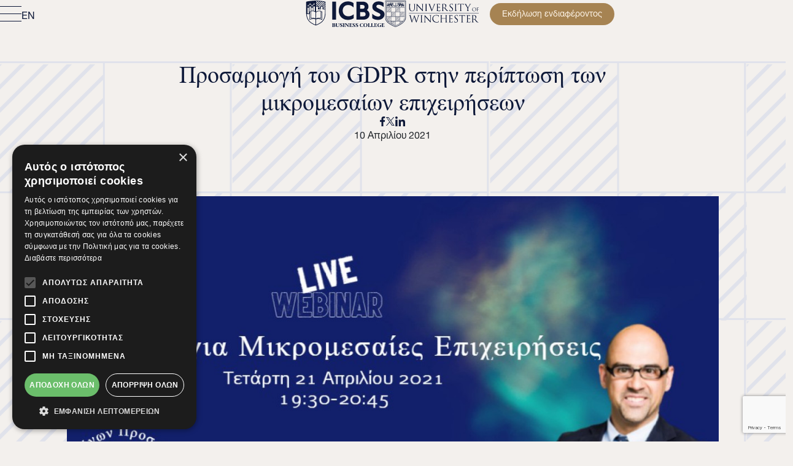

--- FILE ---
content_type: text/html; charset=utf-8
request_url: https://www.icbs.gr/gdpr-mikromesaies-epixeiriseis-554
body_size: 109453
content:
<link rel="preload" as="style" href="https://www.icbs.gr/build/assets/single-article-d_Dex736.css" /><link rel="stylesheet" href="https://www.icbs.gr/build/assets/single-article-d_Dex736.css" />



<!DOCTYPE html>
<html lang="el">


<head>
    <meta charset="UTF-8">
    <meta name="viewport" content="width=device-width, initial-scale=1.0">
    <meta http-equiv="X-UA-Compatible" content="ie=edge">

            <!--The Meta--><link rel="canonical" href="https://www.icbs.gr/gdpr-mikromesaies-epixeiriseis-554" />
<meta name="description" content="ICBS Webinar  "Προσαρμογή του GDPR στην περίπτωση των μικρομεσαίων επιχειρήσεων", την Τετάρτη  21/4/2021 στις 7:30 το απόγευμα. Δ. Κωστούλας, GDPR expert" />
<meta name="keywords" content="GDPR, ICBS, Διοίκηση Επιχειρήσεων, Προστασία Προσωπικών Δεδομένων" />
<title>Προσαρμογή του GDPR στην περίπτωση των μικρομεσαίων επιχειρήσεων</title>
<meta property="og:title" content="Προσαρμογή του GDPR στην περίπτωση των μικρομεσαίων επιχειρήσεων" />
<meta property="og:type" content="website" />
<meta property="og:url" content="https://www.icbs.gr/gdpr-mikromesaies-epixeiriseis-554" />
<meta property="og:image" content="https://www.icbs.gr/uploads/logos/oVXmTxpUIjqwlqONcLHpL5vJD8zhThJULcIV18hN.png" />
<meta property="og:image:width" content="1200" />
<meta property="og:image:height" content="600" />
<meta property="og:description" content="ICBS Webinar  "Προσαρμογή του GDPR στην περίπτωση των μικρομεσαίων επιχειρήσεων", την Τετάρτη  21/4/2021 στις 7:30 το απόγευμα. Δ. Κωστούλας, GDPR expert" />
<meta name="twitter:card" content="summary">
<meta name="twitter:title" content="Προσαρμογή του GDPR στην περίπτωση των μικρομεσαίων επιχειρήσεων">
<meta name="twitter:description" content="ICBS Webinar  "Προσαρμογή του GDPR στην περίπτωση των μικρομεσαίων επιχειρήσεων", την Τετάρτη  21/4/2021 στις 7:30 το απόγευμα. Δ. Κωστούλας, GDPR expert">
<meta name="twitter:image" content="https://www.icbs.gr/uploads/logos/oVXmTxpUIjqwlqONcLHpL5vJD8zhThJULcIV18hN.png">
<!--End of Meta-->
    
    <meta name="csrf-token" content="By7WytRA2XWAs0XYFZpGPwbbag01gdHXCzOLaicq">
    <meta name="caffeinated" content="false">

    <link rel="preload" as="style" href="https://www.icbs.gr/build/assets/app-Bij94ppz.css" /><link rel="modulepreload" as="script" href="https://www.icbs.gr/build/assets/app-pETYaOeL.js" /><link rel="stylesheet" href="https://www.icbs.gr/build/assets/app-Bij94ppz.css" /><script type="module" src="https://www.icbs.gr/build/assets/app-pETYaOeL.js"></script>    <link rel="stylesheet" href="https://use.typekit.net/imy2ukj.css">
    

    
    <script src="https://www.google.com/recaptcha/enterprise.js?render=6LeM5PErAAAAAC7OcqhUgot2E__FeYqFcfEBoH2-"></script>

    <script>
        const recaptchaSiteKey = "6LeM5PErAAAAAC7OcqhUgot2E__FeYqFcfEBoH2-";
    </script>
    


            <!-- Google Tag Manager -->
<script>(function(w,d,s,l,i){w[l]=w[l]||[];w[l].push({'gtm.start':
new Date().getTime(),event:'gtm.js'});var f=d.getElementsByTagName(s)[0],
j=d.createElement(s),dl=l!='dataLayer'?'&l='+l:'';j.async=true;j.src=
'https://www.googletagmanager.com/gtm.js?id='+i+dl;f.parentNode.insertBefore(j,f);
})(window,document,'script','dataLayer','GTM-WPKNPK4');</script>
<!-- End Google Tag Manager -->

<meta name="facebook-domain-verification" content="l1llchc7p2b5febi1a9aco3vxv9cgp" />


<script>
//load TrackerJS
!function(t,n,e,o,a){function d(t){var n=~~(Date.now()/3e5),o=document.createElement(e);o.async=!0,o.src=t+"?ts="+n;var a=document.getElementsByTagName(e)[0];a.parentNode.insertBefore(o,a)}t.MooTrackerObject=a,t[a]=t[a]||function(){return t[a].q?void t[a].q.push(arguments):void(t[a].q=[arguments])},window.attachEvent?window.attachEvent("onload",d.bind(this,o)):window.addEventListener("load",d.bind(this,o),!1)}(window,document,"script","//cdn.stat-track.com/statics/moosend-tracking.min.js","mootrack");
//tracker has to be initialized otherwise it will generate warnings and wont sendtracking events
mootrack('init', '919b57c3c3d7427a928eb289745d90d7');
// track a view of the current page
mootrack('trackPageView');
</script>
    
    </head>

<body>
                                            <!-- Google Tag Manager (noscript) -->
<noscript><iframe src="https://www.googletagmanager.com/ns.html?id=GTM-WPKNPK4"
height="0" width="0" style="display:none;visibility:hidden"></iframe></noscript>
<!-- End Google Tag Manager (noscript) -->
    
    <header class="nav-header ">
    <div class="container">
        <div class="header-wrapper">
            <div class="left-header-wrapper">
                <div class="hamb">
                    <button class="hamb-lines">
                        <span></span>
                        <span></span>
                        <span></span>
                    </button>
                    <div class="close-wrapper-lang">
                                                    <a href='/home' class="lang-mobile-btn">EN</a>
                                                <button class="close-btn primary-btn alt-1-bg"><span>
                                                                    Κλείσιμο
                                                            </span></button>
                    </div>
                </div>
                                    <a href='/home' class="lang-btn">EN</a>
                            </div>
            <div class="logos">
                <a href="/">
                    <svg width="129" height="45" viewBox="0 0 129 45" fill="none" xmlns="http://www.w3.org/2000/svg">
<path d="M49.4938 2.67383H43.3073V32.0559H49.4938V2.67383Z" fill="#0D1838"/>
<path d="M73.8474 25.8457C72.4059 26.3183 70.8888 26.5593 69.3434 26.5593C67.5664 26.5593 65.9832 26.1623 64.6315 25.3731C63.2798 24.5886 62.2117 23.4874 61.4508 22.0979C60.6899 20.7084 60.3024 19.1016 60.3024 17.3198C60.3024 15.5381 60.6663 13.9832 61.3799 12.6126C62.0889 11.2515 63.1097 10.1598 64.4094 9.36109C65.709 8.56711 67.2545 8.16067 68.9984 8.16067C70.6336 8.16067 72.2027 8.46786 73.6489 9.07753C75.0998 9.68719 76.4136 10.5851 77.5526 11.7478L78.0867 12.296V5.07925L77.9544 4.98473C76.6547 4.0726 75.2085 3.38731 73.6631 2.94779C72.1224 2.50826 70.5249 2.28613 68.9181 2.28613C66.7393 2.28613 64.7071 2.65949 62.8781 3.40149C61.0444 4.14349 59.4375 5.19741 58.0953 6.53962C56.7531 7.88183 55.7039 9.4887 54.9761 11.3224C54.2483 13.1514 53.8796 15.1836 53.8796 17.3624C53.8796 19.5411 54.2435 21.5639 54.9572 23.3834C55.6708 25.203 56.7011 26.8145 58.015 28.1662C59.3288 29.5226 60.9121 30.5812 62.7222 31.3232C64.5275 32.0652 66.5503 32.4386 68.7243 32.4386C70.3784 32.4386 72.0136 32.2401 73.5922 31.8526C75.1754 31.465 76.6878 30.8459 78.0867 30.0141L78.2379 29.9243V23.1944L77.718 23.6433C76.5791 24.6358 75.2747 25.3731 73.8379 25.8457" fill="#0D1838"/>
<path d="M99.6187 16.3889C100.38 15.7887 101.003 15.0751 101.476 14.2622C102.038 13.2981 102.322 12.1496 102.322 10.8452C102.322 9.1533 101.916 7.67876 101.122 6.4547C100.328 5.23537 99.2406 4.29015 97.889 3.64268C96.5468 2.99993 95.0061 2.67383 93.3047 2.67383H82.6379V32.0559H94.1837C96.008 32.0559 97.6763 31.7157 99.1461 31.0493C100.625 30.3782 101.816 29.3857 102.686 28.1049C103.56 26.8194 104.005 25.2693 104.005 23.5017C104.005 21.7342 103.551 20.2785 102.662 19.0261C101.873 17.9202 100.852 17.0364 99.614 16.3937M95.162 13.4588C94.5524 14.0448 93.7442 14.3284 92.695 14.3284H88.8291V8.08993H92.6194C93.6591 8.08993 94.5051 8.3735 95.1337 8.93117C95.7575 9.48885 96.0647 10.2261 96.0647 11.1902C96.0647 12.1544 95.7717 12.8727 95.162 13.4588ZM88.8291 19.631H93.886C95.0959 19.631 96.0411 19.9619 96.6933 20.6141C97.3549 21.2757 97.6763 22.117 97.6763 23.1898C97.6763 24.2626 97.3502 25.1133 96.6838 25.7183C96.0174 26.3232 95.0769 26.6351 93.886 26.6351H88.8291V19.631Z" fill="#0D1838"/>
<path d="M127.125 19.0543C126.269 17.92 124.932 16.9087 123.159 16.0485L117.417 13.2176C116.689 12.83 116.122 12.4141 115.739 11.9841C115.38 11.5776 115.205 11.0956 115.205 10.5048C115.205 9.55959 115.536 8.87903 116.217 8.42533C116.926 7.95272 117.809 7.71169 118.844 7.71169C119.998 7.71169 121.226 7.9858 122.498 8.5293C123.783 9.07753 125.092 9.87624 126.397 10.9018L126.902 11.2988V4.46013L126.756 4.36561C125.555 3.60944 124.265 3.06594 122.923 2.75402C121.59 2.44209 120.191 2.28613 118.769 2.28613C116.893 2.28613 115.172 2.63586 113.655 3.3306C112.129 4.03006 110.9 5.03672 110.002 6.33167C109.099 7.63134 108.641 9.20041 108.641 10.9963C108.641 12.9246 109.113 14.5173 110.049 15.7319C110.971 16.9276 112.285 17.9484 113.958 18.7566L119.355 21.3606C120.286 21.8522 120.929 22.3059 121.274 22.7218C121.595 23.1093 121.756 23.6433 121.756 24.305C121.756 25.2171 121.406 25.8693 120.683 26.2994C119.015 27.2919 116.571 27.2115 113.679 25.9733C112.11 25.3022 110.512 24.2341 108.934 22.8068L108.409 22.3342V29.5651L108.537 29.6597C109.865 30.6238 111.344 31.3374 112.932 31.7769C114.511 32.2165 116.151 32.4386 117.809 32.4386C119.842 32.4386 121.671 32.0605 123.254 31.3138C124.842 30.5623 126.118 29.4942 127.039 28.1379C127.966 26.7767 128.434 25.1462 128.434 23.3031C128.434 21.63 127.994 20.2027 127.125 19.0496" fill="#0D1838"/>
<path d="M43.7988 39.1787C43.7988 38.5124 43.7042 38.243 43.1229 38.035V38.002H45.7223C47.1874 38.002 48.246 38.3422 48.246 39.4387C48.246 40.2279 47.3811 40.6533 46.7289 40.7573V40.7903C47.6033 40.8707 48.539 41.4331 48.539 42.246C48.539 43.5268 47.1543 43.9805 45.6703 43.9805H43.1229V43.9474C43.7042 43.7394 43.7988 43.4511 43.7988 42.7848V39.1787ZM45.3158 40.7384H45.5521C46.3225 40.7384 46.7384 40.2279 46.7384 39.5001C46.7384 38.7723 46.28 38.3233 45.5616 38.3233H45.3206V40.7431L45.3158 40.7384ZM45.6041 41.0692H45.3158V43.6591H45.6372C46.3556 43.6591 46.9558 43.2243 46.9558 42.3783C46.9558 41.5323 46.3225 41.0692 45.6041 41.0692Z" fill="#0D1838"/>
<path d="M53.993 39.9869C53.993 38.4887 53.7236 38.2808 53.1707 38.035V38.002H55.3022V38.035C54.7398 38.2761 54.4704 38.4793 54.4704 39.9869V42.3169C54.4704 43.5126 53.5535 44.1128 52.0601 44.1128C50.5666 44.1128 49.4229 43.5504 49.4229 42.3169V39.1787C49.4229 38.536 49.3426 38.2666 48.7802 38.035V38.002H51.5449V38.035C50.9825 38.2713 50.8927 38.536 50.8927 39.1787V42.4398C50.8927 43.1345 51.3606 43.6166 52.3484 43.6166C53.3361 43.6166 53.9883 43.1817 53.9883 42.2885V39.9822L53.993 39.9869Z" fill="#0D1838"/>
<path d="M57.8164 44.1126C57.15 44.1126 56.3843 43.9567 55.9543 43.7204V42.0804H55.9968C56.5687 43.0682 57.1405 43.7723 57.8164 43.7723C58.3362 43.7723 58.7852 43.3754 58.7852 42.8177C58.7852 41.622 55.9401 41.2911 55.9401 39.5756C55.9401 38.5547 56.9798 37.8789 58.081 37.8789C58.7852 37.8789 59.3712 38.0869 59.6926 38.2239V39.6465H59.6595C59.1586 38.7816 58.6103 38.2145 58.0196 38.2145C57.5611 38.2145 57.2067 38.6115 57.2067 39.0793C57.2067 40.2845 60.0518 40.5019 60.0518 42.2789C60.0518 43.3895 59.0877 44.1079 57.8164 44.1079" fill="#0D1838"/>
<path d="M62.7221 42.8037C62.7221 43.4559 62.8071 43.7158 63.3743 43.9474V43.9805H60.6095V43.9474C61.1719 43.7158 61.2522 43.4511 61.2522 42.8037V39.1787C61.2522 38.536 61.1719 38.2666 60.6095 38.035V38.002H63.3743V38.035C62.8119 38.2713 62.7221 38.536 62.7221 39.1787V42.8037Z" fill="#0D1838"/>
<path d="M69.849 44.009H69.2346L65.0567 39.1364V41.972C65.0567 43.4182 65.2647 43.716 65.8176 43.9475V43.9806H63.7901V43.9475C64.3431 43.716 64.551 43.4182 64.551 41.972V39.1127C64.551 38.6023 64.3431 38.2715 63.7523 38.0399V38.0068H65.8602L69.3433 42.0098V39.9918C69.3433 38.5551 69.1353 38.2857 68.5824 38.0399V38.0068H70.6099V38.0399C70.0569 38.2809 69.849 38.5409 69.849 39.9918V44.0137V44.009Z" fill="#0D1838"/>
<path d="M75.4305 38.002V39.5427H75.3786C74.7878 38.6163 74.5704 38.3375 73.8378 38.3375H73.1431V40.7384H73.767C74.3813 40.7384 74.6413 40.5824 74.991 40.0531H75.043V41.7356H74.991C74.646 41.2251 74.3672 41.0786 73.767 41.0786H73.1431V43.6544H73.8189C74.7547 43.6544 74.9721 43.3094 75.8039 42.3027H75.8559L75.681 43.9852H71.0258V43.9521C71.5882 43.7205 71.6686 43.4322 71.6686 42.78V39.1835C71.6686 38.5407 71.5929 38.2713 71.0258 38.0398V38.0067H75.4305V38.002Z" fill="#0D1838"/>
<path d="M78.441 44.1126C77.7746 44.1126 77.009 43.9567 76.5789 43.7204V42.0804H76.6215C77.1933 43.0682 77.7652 43.7723 78.441 43.7723C78.9609 43.7723 79.4099 43.3754 79.4099 42.8177C79.4099 41.622 76.5648 41.2911 76.5648 39.5756C76.5648 38.5547 77.6045 37.8789 78.7057 37.8789C79.4099 37.8789 79.9959 38.0869 80.3173 38.2239V39.6465H80.2842C79.7832 38.7816 79.235 38.2145 78.6442 38.2145C78.1858 38.2145 77.8313 38.6115 77.8313 39.0793C77.8313 40.2845 80.6765 40.5019 80.6765 42.2789C80.6765 43.3895 79.7123 44.1079 78.441 44.1079" fill="#0D1838"/>
<path d="M83.3373 44.1126C82.6709 44.1126 81.9053 43.9567 81.4752 43.7204V42.0804H81.5177C82.0896 43.0682 82.6615 43.7723 83.3373 43.7723C83.8572 43.7723 84.3061 43.3754 84.3061 42.8177C84.3061 41.622 81.461 41.2911 81.461 39.5756C81.461 38.5547 82.5008 37.8789 83.6019 37.8789C84.3061 37.8789 84.8922 38.0869 85.2135 38.2239V39.6465H85.1805C84.6795 38.7816 84.1313 38.2145 83.5405 38.2145C83.0821 38.2145 82.7276 38.6115 82.7276 39.0793C82.7276 40.2845 85.5727 40.5019 85.5727 42.2789C85.5727 43.3895 84.6086 44.1079 83.3373 44.1079" fill="#0D1838"/>
<path d="M88.1674 41.0407C88.1674 38.9186 90.1429 37.8789 91.745 37.8789C92.5012 37.8789 93.177 38.0585 93.5929 38.2428L93.626 39.6465H93.5929C93.073 38.7012 92.4303 38.2145 91.6788 38.2145C90.5777 38.2145 89.7553 39.1313 89.7553 40.9461C89.7553 42.761 90.6297 43.7818 91.8017 43.7818C92.5201 43.7818 93.2148 43.2714 93.7536 42.2411H93.8056L93.6685 43.7298C93.2337 43.9567 92.5154 44.1126 91.7356 44.1126C89.8877 44.1126 88.1721 43.0303 88.1721 41.0454" fill="#0D1838"/>
<path d="M94.0608 40.9981C94.0608 39.0841 95.8283 37.8789 97.4305 37.8789C99.0326 37.8789 100.8 39.0841 100.8 40.9981C100.8 42.9122 99.0421 44.1079 97.4305 44.1079C95.8189 44.1079 94.0608 42.9547 94.0608 40.9981ZM99.217 40.9981C99.217 39.4621 98.5837 38.2145 97.4305 38.2145C96.2773 38.2145 95.644 39.4621 95.644 40.9981C95.644 42.5341 96.2868 43.7723 97.4305 43.7723C98.5742 43.7723 99.217 42.5152 99.217 40.9981Z" fill="#0D1838"/>
<path d="M101.386 43.9805V43.9474C101.949 43.7158 102.029 43.4511 102.029 42.8037V39.1787C102.029 38.536 101.953 38.2713 101.386 38.035V38.002H104.151V38.035C103.589 38.2713 103.504 38.536 103.504 39.1787V43.6496H104.066C104.978 43.6496 105.177 43.3472 106.008 42.298H106.06L105.886 43.9805H101.386Z" fill="#0D1838"/>
<path d="M106.443 43.9805V43.9474C107.006 43.7158 107.086 43.4511 107.086 42.8037V39.1787C107.086 38.536 107.006 38.2713 106.443 38.035V38.002H109.208V38.035C108.646 38.2713 108.56 38.536 108.56 39.1787V43.6496H109.123C110.03 43.6496 110.234 43.3472 111.065 42.298H111.117L110.942 43.9805H106.443Z" fill="#0D1838"/>
<path d="M115.9 38.002V39.5427H115.848C115.257 38.6163 115.04 38.3375 114.307 38.3375H113.613V40.7384H114.236C114.851 40.7384 115.111 40.5824 115.461 40.0531H115.513V41.7356H115.461C115.116 41.2251 114.837 41.0786 114.236 41.0786H113.613V43.6544H114.288C115.224 43.6544 115.442 43.3094 116.273 42.3027H116.325L116.151 43.9852H111.495V43.9521C112.058 43.7205 112.138 43.4322 112.138 42.78V39.1835C112.138 38.5407 112.062 38.2713 111.495 38.0398V38.0067H115.9V38.002Z" fill="#0D1838"/>
<path d="M122.72 43.6447C121.283 44.0086 120.744 44.1032 120.191 44.1032C118.551 44.1032 116.907 43.0634 116.907 41.0596C116.907 38.9517 118.977 37.8789 120.555 37.8789C121.467 37.8789 122.238 38.0963 122.559 38.2334L122.587 39.637H122.554C121.973 38.7438 121.264 38.2145 120.527 38.2145C119.298 38.2145 118.499 39.2542 118.499 40.9083C118.499 42.7988 119.383 43.7062 120.588 43.7062C120.881 43.7062 121.189 43.6542 121.345 43.6117V42.1466C121.345 41.6692 121.259 41.3857 120.73 41.1494V41.1163H123.235V41.1494C122.786 41.3668 122.734 41.4896 122.734 42.1371V43.6353L122.72 43.6447Z" fill="#0D1838"/>
<path d="M127.985 38.002V39.5427H127.933C127.342 38.6163 127.125 38.3375 126.392 38.3375H125.697V40.7384H126.321C126.936 40.7384 127.195 40.5824 127.545 40.0531H127.597V41.7356H127.545C127.2 41.2251 126.921 41.0786 126.321 41.0786H125.697V43.6544H126.373C127.309 43.6544 127.526 43.3094 128.358 42.3027H128.41L128.235 43.9852H123.58V43.9521C124.142 43.7205 124.223 43.4322 124.223 42.78V39.1835C124.223 38.5407 124.147 38.2713 123.58 38.0398V38.0067H127.985V38.002Z" fill="#0D1838"/>
<path d="M7.30863 7.15481C7.63001 7.15481 7.88994 6.89487 7.88994 6.5735C7.88994 6.25212 7.63001 5.99219 7.30863 5.99219C6.98726 5.99219 6.72733 6.25212 6.72733 6.5735C6.72733 6.89487 6.98726 7.15481 7.30863 7.15481Z" fill="#0D1838"/>
<path d="M10.5176 10.0708C10.839 10.0708 11.099 9.81089 11.099 9.48951C11.099 9.16814 10.839 8.9082 10.5176 8.9082C10.1963 8.9082 9.93634 9.16814 9.93634 9.48951C9.93634 9.81089 10.1963 10.0708 10.5176 10.0708Z" fill="#0D1838"/>
<path d="M4.09965 10.0708C4.42102 10.0708 4.68096 9.81089 4.68096 9.48951C4.68096 9.16814 4.42102 8.9082 4.09965 8.9082C3.77828 8.9082 3.51834 9.16814 3.51834 9.48951C3.51834 9.81089 3.77828 10.0708 4.09965 10.0708Z" fill="#0D1838"/>
<path d="M13.7267 7.15481C14.0481 7.15481 14.308 6.89487 14.308 6.5735C14.308 6.25212 14.0481 5.99219 13.7267 5.99219C13.4053 5.99219 13.1454 6.25212 13.1454 6.5735C13.1454 6.89487 13.4053 7.15481 13.7267 7.15481Z" fill="#0D1838"/>
<path d="M32.3569 21.2855V3.27437C32.3569 3.17512 32.3286 3.0806 32.2719 3.00026C31.5204 1.90381 21.0852 1.15708 16.638 0.887695C16.6191 0.887695 16.6002 0.887695 16.5813 0.887695C12.1245 1.15708 1.68933 1.90381 0.942612 3.00026C0.885899 3.0806 0.857542 3.17512 0.857542 3.27437V21.2855C0.843364 21.5313 0.725211 24.0314 1.49556 27.1742C2.54948 31.4844 4.79438 34.925 7.97976 37.1226C12.0206 39.9063 14.4451 40.7286 15.6077 41.1209C15.8251 41.1965 16.0472 41.2722 16.1606 41.3194C16.2362 41.4896 16.4064 41.6077 16.6049 41.6077C16.8034 41.6077 16.9735 41.4896 17.0491 41.3194C17.1626 41.2674 17.3847 41.1918 17.6021 41.1209C18.7647 40.7286 21.1845 39.9063 25.23 37.1226C28.4201 34.925 30.6603 31.4844 31.7142 27.1742C32.4846 24.0314 32.3664 21.5313 32.3522 21.2855M4.09964 8.31711C4.3454 8.31711 4.57225 8.39273 4.75657 8.52033L6.22638 7.03161C6.16967 6.88983 6.13659 6.7386 6.13659 6.57791C6.13659 5.93044 6.66118 5.40584 7.30866 5.40584C7.95613 5.40584 8.48073 5.93044 8.48073 6.57791C8.48073 6.7386 8.44765 6.89456 8.38621 7.03634L9.85602 8.52506C10.0451 8.39746 10.2719 8.32184 10.5177 8.32184C10.7634 8.32184 10.9903 8.39746 11.1793 8.52506L12.6491 7.03634C12.5877 6.89456 12.5546 6.7386 12.5546 6.57791C12.5546 5.93044 13.0792 5.40584 13.7267 5.40584C14.3742 5.40584 14.8988 5.93044 14.8988 6.57791C14.8988 7.22538 14.3742 7.74998 13.7267 7.74998C13.4573 7.74998 13.2115 7.66018 13.0131 7.50422L11.5669 8.96931C11.6472 9.12527 11.6945 9.30486 11.6945 9.49391C11.6945 10.1414 11.1699 10.666 10.5224 10.666C9.87492 10.666 9.35033 10.1414 9.35033 9.49391C9.35033 9.30486 9.39759 9.12527 9.47793 8.96931L8.03175 7.50422C7.83325 7.66018 7.58277 7.74998 7.31338 7.74998C7.044 7.74998 6.79351 7.65546 6.59502 7.50422L5.14883 8.96931C5.22918 9.13 5.27644 9.30486 5.27644 9.49863C5.27644 10.1461 4.75184 10.6707 4.10437 10.6707C3.45689 10.6707 2.9323 10.1461 2.9323 9.49863C2.9323 8.85116 3.45689 8.32656 4.10437 8.32656M5.26699 12.58V22.0464H2.92757V12.58H5.26699ZM16.1181 40.2655C16.0567 40.2419 15.9905 40.223 15.9196 40.1993C14.7995 39.8212 12.4648 39.032 8.53272 36.3239C3.14024 32.6092 2.05797 26.1534 1.85947 23.072H6.25474C6.25474 25.9927 6.25474 28.9087 6.25474 31.8294C6.25474 32.1886 6.45796 32.3587 6.7557 32.2973C6.76516 32.2973 6.77934 32.2973 6.78879 32.2879C6.83132 32.2784 6.86913 32.2642 6.91639 32.2453C7.44099 32.0232 7.97031 31.7869 8.51381 31.6215C10.9808 30.8747 13.4809 30.7991 15.9952 31.3615C16.033 31.371 16.0708 31.3757 16.1086 31.3852V40.2702L16.1181 40.2655ZM8.02702 29.3151C8.02702 29.3908 8.02702 29.4616 8.02702 29.5373C8.04593 29.8445 8.23497 30.0004 8.53744 29.9579C9.61026 29.8019 10.6878 29.7358 11.7701 29.7877C12.5877 29.8256 13.3911 29.9673 14.1757 30.2178C14.1993 30.2273 14.2229 30.2367 14.2466 30.2462C11.7795 30.0099 9.40232 30.3454 7.08653 31.2717V19.499H8.03175V29.3151M16.1181 30.1706C13.8259 28.8756 11.3542 28.8473 8.82573 29.1025V18.5349C9.59136 18.3601 10.3664 18.275 11.151 18.2703C12.3561 18.2703 13.514 18.4593 14.601 19.0028C15.154 19.2816 15.6455 19.6456 16.0803 20.0898C16.0945 20.104 16.1039 20.1182 16.1181 20.1371V30.1753V30.1706ZM16.1181 18.9792C15.7353 18.6625 15.3241 18.4073 14.894 18.1994C14.705 18.1001 14.5065 18.0198 14.308 17.9442C13.9299 17.8118 13.5424 17.7031 13.1359 17.6228C12.9422 17.5803 12.7484 17.5472 12.5499 17.5188C12.5215 17.5188 12.4979 17.5188 12.4696 17.5141C12.2049 17.481 11.9402 17.4574 11.6803 17.4479C11.4865 17.4337 11.288 17.429 11.0943 17.429C10.702 17.4385 10.3145 17.4621 9.92219 17.5046C9.72842 17.5235 9.52992 17.5472 9.33615 17.5803C9.03841 17.637 8.4571 17.7646 8.46655 17.7646C8.43347 17.7646 8.40038 17.774 8.3673 17.7835C8.12155 17.8449 8.01757 17.9678 8.00339 18.2277C7.99394 18.3695 8.00339 18.5066 8.00339 18.6673H7.85216L6.74153 18.6767C6.39652 18.6767 6.25001 18.8138 6.25001 19.1588C6.25001 20.1182 6.25001 21.0823 6.25001 22.0417H6.12713V10.4202H8.46655V17.7598C8.75484 17.689 9.04786 17.6275 9.33615 17.5803V12.5753H11.6756V17.4385C11.9402 17.4526 12.2049 17.4716 12.4696 17.5046C12.4932 17.5046 12.5215 17.5141 12.5452 17.5141V10.4155H14.8846V18.1852C15.3147 18.3931 15.7258 18.6531 16.1086 18.965V18.9744L16.1181 18.9792ZM28.5477 12.7596V10.803L31.3786 7.97211V9.92871L28.5477 12.7596ZM31.3786 11.3087V14.272H28.5477V14.1397L31.3786 11.3087ZM28.1365 9.83891C28.1129 9.83891 28.0893 9.82946 28.0609 9.82946H26.1847L31.3786 4.63549V6.59209L28.1365 9.83419V9.83891ZM29.8568 3.18458C29.8994 3.1893 30.216 3.25547 30.2869 3.27437C30.3578 3.28855 30.6745 3.36417 30.7737 3.3878C30.873 3.41143 31.1518 3.49177 31.1518 3.49177L24.8094 9.83419H24.247C23.9776 9.83419 23.7602 10.0516 23.7602 10.321V10.8834L20.9151 13.7285V11.7719L29.5544 3.12786C29.5544 3.12786 29.8143 3.17512 29.8568 3.18458ZM23.7555 12.2634V14.22L23.7035 14.272H21.7469L23.7555 12.2634ZM28.3681 2.93409L20.9151 10.3871V10.3162C20.9151 10.0469 20.6977 9.82946 20.4283 9.82946H19.5162L26.6431 2.70251L28.3681 2.93409ZM17.0964 1.89435C17.8573 1.94161 18.5757 1.98887 19.2562 2.03614L17.0964 4.19596V1.89435ZM17.0964 5.57598L20.5464 2.12593L22.3565 2.27244L17.0964 7.53258V5.57598ZM17.0964 8.9126L23.6231 2.38587L25.4049 2.56073L18.1361 9.82946H17.0964V8.9126ZM17.0964 20.1985C17.12 20.156 17.1484 20.1134 17.1909 20.0709C18.0983 19.1446 19.2184 18.6389 20.4756 18.4073C21.7752 18.1663 23.0702 18.2419 24.3557 18.5113C24.3793 18.516 24.4077 18.5255 24.436 18.5349V29.0977C21.8981 28.8284 19.4169 28.8756 17.1011 30.1942V20.1985H17.0964ZM25.2584 29.3624V19.5038H26.1988V31.2812C23.8689 30.3502 21.4775 30.0051 19.0057 30.2556C19.6674 30.0241 20.3432 29.8917 21.038 29.8303C22.2148 29.7263 23.3868 29.7736 24.5494 29.939C24.6345 29.9532 24.7243 29.9626 24.8094 29.9626C25.0693 29.9673 25.23 29.8208 25.2536 29.5656C25.2584 29.4995 25.2536 29.4286 25.2536 29.3624M31.3597 22.8924C31.3597 22.9491 31.355 23.0058 31.3503 23.0672C31.1518 26.1487 30.0742 32.6045 24.677 36.3192C20.7449 39.0273 18.4102 39.8165 17.2902 40.1946L17.0917 40.2608V31.3852C17.1531 31.3757 17.2145 31.3663 17.276 31.3568C18.0841 31.2056 18.897 31.0591 19.7194 31.0165C22.0446 30.8937 24.2942 31.2339 26.4115 32.2689C26.7093 32.4155 26.9928 32.2359 27.0117 31.9098C27.0117 31.8578 27.0117 31.8011 27.0117 31.7491V19.2722C27.0117 18.7996 26.8936 18.6862 26.4257 18.6814H25.2347C25.2347 18.5444 25.2347 18.4309 25.2347 18.3175C25.2347 17.9678 25.1497 17.8685 24.8141 17.7835C23.5428 17.4668 22.2573 17.3676 20.9576 17.5094C19.8186 17.6322 18.7316 17.93 17.758 18.5586C17.5265 18.7051 17.3091 18.8705 17.0917 19.0406V10.8125H19.9368V14.7682C19.9368 15.0376 20.1542 15.255 20.4236 15.255H24.2422C24.5116 15.255 24.729 15.0376 24.729 14.7682V10.8125H27.5741V14.7682C27.5741 15.0376 27.7915 15.255 28.0609 15.255H31.3786V21.3091C31.3786 21.3091 31.3786 21.328 31.3786 21.3375C31.3786 21.3375 31.3786 21.3422 31.3786 21.3469C31.3786 21.4273 31.407 22.0039 31.3597 22.8971" fill="#0D1838"/>
</svg>
                </a>
                <a href="https://www.winchester.ac.uk/" target="_blank">
                    <svg width="154" height="45" viewBox="0 0 154 45" fill="none" xmlns="http://www.w3.org/2000/svg">
    <mask id="mask0_491_3122" style="mask-type:luminance" maskUnits="userSpaceOnUse" x="0" y="0" width="154"
        height="45">
        <path d="M153.157 0.96875H0.43367V44.0307H153.157V0.96875Z" fill="white" />
    </mask>
    <g mask="url(#mask0_491_3122)">
        <path
            d="M145.472 12.166C147.277 12.166 148.627 13.3053 148.627 15.1777C148.627 17.0501 147.36 18.4613 145.423 18.4613C143.224 18.4613 142.308 16.7508 142.308 15.306C142.308 14.0048 143.255 12.166 145.472 12.166ZM145.64 18.1558C146.364 18.1558 147.858 17.7374 147.858 15.4007C147.858 13.4733 146.685 12.4379 145.417 12.4379C144.076 12.4379 143.071 13.3206 143.071 15.08C143.071 16.9524 144.195 18.1558 145.64 18.1558Z"
            fill="#0D1838" />
        <path
            d="M150.332 14.6068C150.332 13.3544 150.332 13.1284 150.316 12.8718C150.301 12.6 150.237 12.4717 149.971 12.4137C149.907 12.3984 149.77 12.3892 149.699 12.3892C149.666 12.3892 149.635 12.3739 149.635 12.3403C149.635 12.2915 149.675 12.2762 149.764 12.2762C149.947 12.2762 150.164 12.2762 150.341 12.2853L150.671 12.3006C150.833 12.3098 152.461 12.3006 152.647 12.2915C152.8 12.2823 152.928 12.2823 153.001 12.2579C153.05 12.2426 153.081 12.209 153.114 12.209C153.148 12.209 153.163 12.2426 153.163 12.2823C153.163 12.3373 153.124 12.435 153.099 12.661C153.09 12.7405 153.075 13.0948 153.059 13.1926C153.05 13.2323 153.035 13.2811 152.995 13.2811C152.956 13.2811 152.94 13.2414 152.94 13.1834C152.94 13.1192 152.916 12.9818 152.867 12.8779C152.818 12.7741 152.635 12.6305 152.32 12.6214L151.083 12.5969C151.034 12.5969 151.01 12.6214 151.01 12.6855V14.903C151.01 14.9519 151.019 14.9764 151.065 14.9764L152.091 14.9672C152.229 14.9672 152.339 14.9672 152.452 14.958C152.644 14.9427 152.748 14.9183 152.821 14.8145C152.855 14.7748 152.876 14.735 152.91 14.735C152.943 14.735 152.949 14.7595 152.949 14.7992C152.949 14.848 152.91 14.9824 152.885 15.2482C152.87 15.4101 152.852 15.7308 152.852 15.7858C152.852 15.8591 152.852 15.9385 152.797 15.9385C152.757 15.9385 152.742 15.9049 152.742 15.8652C152.733 15.7858 152.726 15.6728 152.693 15.575C152.653 15.462 152.525 15.3184 152.274 15.2848C152.073 15.2604 151.199 15.2604 151.062 15.2604C151.022 15.2604 151.007 15.2757 151.007 15.3337V16.0149C151.007 16.7846 151.007 17.4199 151.046 17.7559C151.071 17.988 151.12 18.1652 151.361 18.1988C151.474 18.2141 151.651 18.2324 151.721 18.2324C151.77 18.2324 151.786 18.2568 151.786 18.2813C151.786 18.321 151.746 18.3454 151.657 18.3454C151.214 18.3454 150.71 18.321 150.671 18.321C150.631 18.321 150.124 18.3454 149.883 18.3454C149.794 18.3454 149.754 18.3301 149.754 18.2813C149.754 18.2568 149.77 18.2324 149.819 18.2324C149.892 18.2324 149.987 18.2171 150.06 18.1988C150.222 18.1652 150.261 17.9911 150.292 17.7559C150.332 17.4199 150.332 16.7846 150.332 16.0149V14.6007V14.6068Z"
            fill="#0D1838" />
        <path d="M152.992 21.0859H39.2437V21.5166H152.992V21.0859Z" fill="#0D1838" />
        <path d="M2.78252 12.417V12.5707L2.93312 12.417H2.78252Z" fill="#0D1838" />
        <path d="M3.95238 12.417L2.78252 13.5899V13.8923L4.25783 12.417H3.95238Z" fill="#0D1838" />
        <path d="M5.27802 12.417L2.78252 14.9125V15.2149L5.58041 12.417H5.27802Z" fill="#0D1838" />
        <path d="M6.6006 12.417L2.78252 16.2381V16.5405L6.903 12.417H6.6006Z" fill="#0D1838" />
        <path d="M7.92624 12.417L2.78252 17.5607V17.8631L8.22864 12.417H7.92624Z" fill="#0D1838" />
        <path d="M9.24883 12.417L2.78252 18.8833V19.1857L9.55122 12.417H9.24883Z" fill="#0D1838" />
        <path d="M10.0613 12.9268L3.29263 19.6955H3.59503L10.0613 13.2291V12.9268Z" fill="#0D1838" />
        <path d="M10.0614 14.2529L4.61525 19.696H4.91764L10.0614 14.5553V14.2529Z" fill="#0D1838" />
        <path d="M10.0613 15.5752L5.94086 19.6957H6.24325L10.0613 15.8776V15.5752Z" fill="#0D1838" />
        <path d="M10.0613 16.8975L7.2634 19.6954H7.56579L10.0613 17.1999V16.8975Z" fill="#0D1838" />
        <path d="M10.0613 18.2236L8.586 19.6959H8.88839L10.0613 18.526V18.2236Z" fill="#0D1838" />
        <path d="M10.0623 19.5459L9.9117 19.6965H10.0623V19.5459Z" fill="#0D1838" />
        <path d="M17.3432 12.417V12.5707L17.4938 12.417H17.3432Z" fill="#0D1838" />
        <path d="M18.5131 12.417L17.3432 13.5899V13.8923L18.8185 12.417H18.5131Z" fill="#0D1838" />
        <path d="M19.8387 12.417L17.3432 14.9125V15.2149L20.1411 12.417H19.8387Z" fill="#0D1838" />
        <path d="M21.1613 12.417L17.3432 16.2381V16.5405L21.4637 12.417H21.1613Z" fill="#0D1838" />
        <path d="M22.487 12.417L17.3432 17.5607V17.8631L22.7894 12.417H22.487Z" fill="#0D1838" />
        <path d="M23.8095 12.417L17.3432 18.8833V19.1857L24.1119 12.417H23.8095Z" fill="#0D1838" />
        <path d="M24.622 12.9268L17.8533 19.6955H18.1557L24.622 13.2291V12.9268Z" fill="#0D1838" />
        <path d="M24.622 14.2529L19.1759 19.696H19.4783L24.622 14.5553V14.2529Z" fill="#0D1838" />
        <path d="M24.622 15.5752L20.4985 19.6957H20.804L24.622 15.8776V15.5752Z" fill="#0D1838" />
        <path d="M24.622 16.8975L21.8241 19.6954H22.1265L24.622 17.1999V16.8975Z" fill="#0D1838" />
        <path d="M24.6219 18.2236L23.1466 19.6959H23.449L24.6219 18.526V18.2236Z" fill="#0D1838" />
        <path d="M24.6229 19.5459L24.4723 19.6965H24.6229V19.5459Z" fill="#0D1838" />
        <path d="M10.0614 19.6953V19.849L10.215 19.6953H10.0614Z" fill="#0D1838" />
        <path d="M11.2343 19.6953L10.0614 20.8682V21.1706L11.5367 19.6953H11.2343Z" fill="#0D1838" />
        <path d="M12.5569 19.6953L10.0614 22.1939V22.4963L12.8593 19.6953H12.5569Z" fill="#0D1838" />
        <path d="M13.8825 19.6953L10.0614 23.5165V23.8188L14.1849 19.6953H13.8825Z" fill="#0D1838" />
        <path d="M15.2051 19.6953L10.0614 24.839V25.1414L15.5075 19.6953H15.2051Z" fill="#0D1838" />
        <path d="M16.5277 19.6953L10.0614 26.1647V26.4671L16.8301 19.6953H16.5277Z" fill="#0D1838" />
        <path d="M17.3432 20.209L10.5714 26.9777H10.8738L17.3432 20.5114V20.209Z" fill="#0D1838" />
        <path d="M17.3431 21.5312L11.897 26.9774H12.1994L17.3431 21.8336V21.5312Z" fill="#0D1838" />
        <path d="M17.3432 22.8535L13.2196 26.977H13.522L17.3432 23.1559V22.8535Z" fill="#0D1838" />
        <path d="M17.3432 24.1797L14.5423 26.9776H14.8446L17.3432 24.4821V24.1797Z" fill="#0D1838" />
        <path d="M17.3432 25.502L15.8679 26.9773H16.1703L17.3432 25.8043V25.502Z" fill="#0D1838" />
        <path d="M17.3441 26.8252L17.1904 26.9789H17.3441V26.8252Z" fill="#0D1838" />
        <path d="M24.622 19.6953V19.849L24.7757 19.6953H24.622Z" fill="#0D1838" />
        <path d="M25.7949 19.6953L24.622 20.8682V21.1706L26.0973 19.6953H25.7949Z" fill="#0D1838" />
        <path d="M27.1175 19.6953L24.622 22.1939V22.4963L27.4199 19.6953H27.1175Z" fill="#0D1838" />
        <path d="M28.4431 19.6953L24.622 23.5165V23.8188L28.7455 19.6953H28.4431Z" fill="#0D1838" />
        <path d="M29.7657 19.6953L24.622 24.839V25.1414L30.0681 19.6953H29.7657Z" fill="#0D1838" />
        <path d="M31.0883 19.6953L24.622 26.1647V26.4671L31.3907 19.6953H31.0883Z" fill="#0D1838" />
        <path d="M31.9038 20.209L25.132 26.9777H25.4344L31.9038 20.5114V20.209Z" fill="#0D1838" />
        <path d="M31.9039 21.5312L26.4577 26.9774H26.7601L31.9039 21.8336V21.5312Z" fill="#0D1838" />
        <path d="M31.9038 22.8535L27.7803 26.977H28.0827L31.9038 23.1559V22.8535Z" fill="#0D1838" />
        <path d="M31.9038 24.1797L29.1029 26.9776H29.4053L31.9038 24.4821V24.1797Z" fill="#0D1838" />
        <path d="M31.9039 25.502L30.4286 26.9773H30.731L31.9039 25.8043V25.502Z" fill="#0D1838" />
        <path d="M31.9048 26.8252L31.7511 26.9789H31.9048V26.8252Z" fill="#0D1838" />
        <path d="M24.622 34.2568V34.4105L24.7757 34.2568H24.622Z" fill="#0D1838" />
        <path d="M25.7949 34.2568L24.622 35.4298V35.7321L26.0973 34.2568H25.7949Z" fill="#0D1838" />
        <path d="M27.1175 34.2568L24.622 36.7554V37.0578L27.4199 34.2568H27.1175Z" fill="#0D1838" />
        <path
            d="M2.78252 29.4729V29.7753L2.84666 29.7112C2.83444 29.6226 2.82222 29.531 2.81306 29.4424L2.78252 29.4729Z"
            fill="#0D1838" />
        <path
            d="M2.78252 30.7992V31.1016L3.10018 30.7839C3.07575 30.7075 3.05131 30.6312 3.02993 30.5518L2.78252 30.7992Z"
            fill="#0D1838" />
        <path
            d="M4.61525 34.2562H4.91764L5.09786 34.0759C5.04898 34.021 5.00317 33.969 4.95735 33.9141L4.61525 34.2562Z"
            fill="#0D1838" />
        <path d="M10.0614 38.0772V38.3796L10.2752 38.1657C10.211 38.1291 10.15 38.0894 10.0858 38.0527L10.0614 38.0772Z"
            fill="#0D1838" />
        <path d="M17.2334 41.4951L17.1904 41.5382H17.3441V41.5351L17.2334 41.4951Z" fill="#0D1838" />
        <path
            d="M24.622 38.0777V38.3801L25.5597 37.4424C25.2879 37.6195 25.0099 37.7967 24.7259 37.9739L24.622 38.0777Z"
            fill="#0D1838" />
        <path d="M2.78252 26.9775V27.1312L2.93312 26.9775H2.78252Z" fill="#0D1838" />
        <path d="M3.95238 26.9775L2.78252 28.1505V28.4528L4.25783 26.9775H3.95238Z" fill="#0D1838" />
        <path
            d="M5.27809 26.9775L2.81313 29.4425C2.82229 29.5311 2.83451 29.6227 2.84672 29.7113L5.58048 26.9775H5.27809Z"
            fill="#0D1838" />
        <path
            d="M6.6006 26.9775L3.02687 30.5513C3.04825 30.6276 3.07269 30.704 3.09712 30.7834L6.89994 26.9806H6.59755L6.6006 26.9775Z"
            fill="#0D1838" />
        <path
            d="M7.92626 26.9775L3.38731 31.5165C3.41786 31.5837 3.45146 31.6539 3.48506 31.7211L8.22865 26.9775H7.92626Z"
            fill="#0D1838" />
        <path
            d="M9.24883 26.9775L3.84242 32.3839C3.87908 32.445 3.91878 32.5092 3.95849 32.5703L9.55123 26.9775H9.24883Z"
            fill="#0D1838" />
        <path
            d="M10.0614 27.4873L4.3709 33.1778C4.41366 33.2358 4.45642 33.2939 4.49918 33.3519L10.0614 27.7897V27.4873Z"
            fill="#0D1838" />
        <path
            d="M10.0614 28.8105L4.95737 33.9146C5.00318 33.9695 5.05206 34.0215 5.09787 34.0765L10.0614 29.1129V28.8105Z"
            fill="#0D1838" />
        <path d="M10.0613 30.1357L5.94086 34.2562H6.24325L10.0613 30.4381V30.1357Z" fill="#0D1838" />
        <path d="M10.0613 31.458L7.2634 34.2559H7.56579L10.0613 31.7604V31.458Z" fill="#0D1838" />
        <path d="M10.0613 32.7842L8.586 34.2564H8.88839L10.0613 33.0866V32.7842Z" fill="#0D1838" />
        <path d="M10.0623 34.1064L9.9117 34.257H10.0623V34.1064Z" fill="#0D1838" />
        <path d="M17.3432 26.9775V27.1312L17.4938 26.9775H17.3432Z" fill="#0D1838" />
        <path d="M18.5131 26.9775L17.3432 28.1505V28.4528L18.8185 26.9775H18.5131Z" fill="#0D1838" />
        <path d="M19.8387 26.9775L17.3432 29.473V29.7754L20.1411 26.9775H19.8387Z" fill="#0D1838" />
        <path d="M21.1613 26.9775L17.3432 30.7987V31.1011L21.4637 26.9775H21.1613Z" fill="#0D1838" />
        <path d="M22.487 26.9775L17.3432 32.1213V32.4237L22.7894 26.9775H22.487Z" fill="#0D1838" />
        <path d="M23.8095 26.9775L17.3432 33.4439V33.7462L24.1119 26.9775H23.8095Z" fill="#0D1838" />
        <path d="M18.1557 34.256L24.622 27.7897V27.4873L17.8533 34.256H18.1557Z" fill="#0D1838" />
        <path d="M19.4783 34.2567L24.622 29.116V28.8105L19.1759 34.2567H19.4783Z" fill="#0D1838" />
        <path d="M20.804 34.2562L24.622 30.4381V30.1357L20.4985 34.2562H20.804Z" fill="#0D1838" />
        <path d="M22.1265 34.2559L24.622 31.7604V31.458L21.8241 34.2559H22.1265Z" fill="#0D1838" />
        <path d="M23.449 34.2564L24.6219 33.0866V32.7842L23.1466 34.2564H23.449Z" fill="#0D1838" />
        <path d="M24.6229 34.257V34.1064L24.4723 34.257H24.6229Z" fill="#0D1838" />
        <path d="M10.215 34.2568H10.0614V34.4105L10.215 34.2568Z" fill="#0D1838" />
        <path d="M10.0614 35.7321L11.5367 34.2568H11.2343L10.0614 35.4298V35.7321Z" fill="#0D1838" />
        <path d="M10.0614 36.7554V37.0578L12.8593 34.2568H12.5569L10.0614 36.7554Z" fill="#0D1838" />
        <path
            d="M13.8824 34.256L10.0888 38.0496C10.1498 38.0863 10.214 38.126 10.2781 38.1626L14.1879 34.2529H13.8855L13.8824 34.256Z"
            fill="#0D1838" />
        <path
            d="M15.2051 34.2568L10.9197 38.5423C10.9838 38.5789 11.0479 38.6156 11.1121 38.6522L15.5075 34.2568H15.2051Z"
            fill="#0D1838" />
        <path
            d="M16.5276 34.2568L11.7687 39.0157C11.8329 39.0524 11.9001 39.086 11.9673 39.1226L16.833 34.2568H16.5307H16.5276Z"
            fill="#0D1838" />
        <path
            d="M17.3432 34.7695L12.6393 39.4734C12.7065 39.507 12.7737 39.5406 12.8409 39.5742L17.3432 35.0719V34.7695Z"
            fill="#0D1838" />
        <path
            d="M17.3432 36.0918L13.5251 39.9099C13.5953 39.9435 13.6625 39.9771 13.7297 40.0076L17.3432 36.3942V36.0918Z"
            fill="#0D1838" />
        <path
            d="M17.3432 37.415L14.4262 40.3321C14.4964 40.3626 14.5667 40.3962 14.6339 40.4267L17.3432 37.7174V37.415Z"
            fill="#0D1838" />
        <path
            d="M17.3431 38.7402L15.3425 40.7409C15.4158 40.7715 15.486 40.802 15.5532 40.8325L17.3401 39.0457V38.7433L17.3431 38.7402Z"
            fill="#0D1838" />
        <path
            d="M17.3432 40.0625L16.2772 41.1285C16.3535 41.1591 16.4268 41.1865 16.494 41.214L17.3432 40.3649V40.0625Z"
            fill="#0D1838" />
        <path d="M17.2332 41.4964L17.3438 41.5363V41.3857L17.2332 41.4964Z" fill="#0D1838" />
        <path
            d="M28.4431 34.2568L24.7289 37.9711C25.0129 37.7939 25.294 37.6168 25.5628 37.4396L28.7455 34.2568H28.4431Z"
            fill="#0D1838" />
        <path d="M31.9038 12.2675V12.2461H24.793H24.4509H17.5142H17.1721H10.2324H9.89027H2.78252V12.2675H31.9038Z"
            fill="#0D1838" />
        <path
            d="M2.7825 12.5883H9.89025V19.525H2.7825V19.8671H9.89025V26.8038H2.7825V27.1459H9.89025V34.0704H5.09473C5.2047 34.1926 5.31771 34.3178 5.43378 34.44H9.87498V37.919C9.99716 37.9954 10.1193 38.0687 10.2446 38.145V34.44H17.1538V41.4653C17.1874 41.4775 17.2118 41.4866 17.2271 41.4927L17.3401 41.5324L17.4531 41.4927C17.4531 41.4927 17.4928 41.4775 17.5264 41.4653V34.44H24.4356V38.145C24.5609 38.0687 24.683 37.9954 24.8052 37.919V34.44H29.2464C29.3625 34.3178 29.4786 34.1926 29.5855 34.0704H24.79V27.1459H31.8977V26.8038H24.79V19.8671H31.8977V19.525H24.79V12.5883H31.8977V12.2676H2.7825V12.5883ZM17.5142 12.5883H24.4509V19.525H17.5142V12.5883ZM17.5142 19.8671H24.4509V26.8038H17.5142V19.8671ZM17.5142 27.1459H24.4509V34.0704H17.5142V27.1459ZM10.2354 12.5852H17.1721V19.5219H10.2354V12.5852ZM10.2354 19.864H17.1721V26.8007H10.2354V19.864ZM10.2354 27.1428H17.1721V34.0673H10.2354V27.1428Z"
            fill="#0D1838" />
        <path d="M32.0412 11.458H2.61449V11.8001H32.0412V11.458Z" fill="#0D1838" />
        <path
            d="M13.1249 9.11178C12.9814 9.02625 12.792 9.05069 12.6759 9.17898C12.6209 9.24007 12.627 9.33475 12.6881 9.39279C12.7492 9.44777 12.8439 9.44166 12.9019 9.38057C12.9569 9.31948 12.9508 9.22479 12.8897 9.16676C12.9569 9.11483 13.0455 9.09651 13.1249 9.11178Z"
            fill="#0D1838" />
        <path
            d="M13.0272 9.38727C12.9478 9.41171 12.905 9.49723 12.9295 9.57665C12.9539 9.65606 13.0394 9.69883 13.1188 9.67439C13.1982 9.64995 13.241 9.56443 13.2166 9.48501C13.3021 9.4728 13.3876 9.50029 13.4487 9.55527C13.3693 9.40865 13.1921 9.33534 13.0272 9.39032V9.38727Z"
            fill="#0D1838" />
        <path
            d="M13.2227 9.73805C13.1403 9.71973 13.0609 9.77165 13.0456 9.85412C13.0273 9.93659 13.0792 10.016 13.1616 10.0313C13.2441 10.0496 13.3235 9.99768 13.3388 9.91521C13.4182 9.94881 13.4793 10.013 13.5038 10.0924C13.5068 9.92438 13.3907 9.77471 13.2227 9.73805Z"
            fill="#0D1838" />
        <path
            d="M12.6271 8.89166C12.4591 8.88861 12.3094 9.00468 12.2728 9.17267C12.2544 9.25514 12.3064 9.33456 12.3888 9.34983C12.4713 9.36816 12.5507 9.31623 12.566 9.23376C12.5843 9.15129 12.5324 9.07187 12.4499 9.0566C12.4835 8.97719 12.5477 8.9161 12.6271 8.89166Z"
            fill="#0D1838" />
        <path
            d="M11.9765 4.70138C12.0498 4.66472 12.0803 4.57309 12.0437 4.49978C12.007 4.42648 11.9154 4.39593 11.8421 4.43258C11.8176 4.35011 11.8329 4.26153 11.8757 4.19434C11.7443 4.29513 11.6985 4.48146 11.7749 4.63723C11.8115 4.71054 11.9032 4.74109 11.9765 4.70443V4.70138Z"
            fill="#0D1838" />
        <path
            d="M12.2361 4.54548C12.3186 4.54853 12.3888 4.48745 12.395 4.40192C12.398 4.31945 12.3369 4.2492 12.2514 4.24309C12.2728 4.16062 12.3278 4.09036 12.4011 4.05371C12.2361 4.07509 12.1048 4.21254 12.0956 4.38665C12.0926 4.46912 12.1536 4.53937 12.2392 4.54548H12.2361Z"
            fill="#0D1838" />
        <path
            d="M12.5385 4.53895C12.6088 4.58477 12.7004 4.56339 12.7462 4.49619C12.792 4.42594 12.7706 4.3343 12.7034 4.28849C12.7615 4.2274 12.847 4.1938 12.9295 4.19991C12.7737 4.13576 12.5935 4.18769 12.4988 4.3343C12.453 4.40456 12.4744 4.49619 12.5416 4.54201L12.5385 4.53895Z"
            fill="#0D1838" />
        <path
            d="M11.6222 5.00991C11.6925 5.05572 11.7841 5.03434 11.8299 4.96714C11.8757 4.89689 11.8543 4.80526 11.7871 4.75944C11.7169 4.71362 11.6253 4.735 11.5794 4.8022C11.5184 4.74417 11.4848 4.65864 11.4909 4.57617C11.4267 4.73195 11.4786 4.91216 11.6253 5.00685L11.6222 5.00991Z"
            fill="#0D1838" />
        <path
            d="M8.74795 9.15763C8.61049 9.06294 8.42112 9.07516 8.29588 9.19428C8.23785 9.25232 8.2348 9.347 8.29588 9.40809C8.35392 9.46613 8.44861 9.46918 8.5097 9.40809C8.56773 9.35006 8.57079 9.25537 8.5097 9.19428C8.57995 9.14541 8.66853 9.13319 8.74795 9.15457V9.15763Z"
            fill="#0D1838" />
        <path
            d="M8.7051 9.71645C8.78451 9.69507 8.83339 9.6126 8.81201 9.53319C8.89753 9.52708 8.98 9.56068 9.03804 9.61871C8.96778 9.46599 8.79673 9.38352 8.62874 9.42628C8.54932 9.44766 8.50045 9.53013 8.52183 9.60955C8.54321 9.68897 8.62568 9.73784 8.7051 9.71645Z"
            fill="#0D1838" />
        <path
            d="M8.80595 9.7904C8.72653 9.76902 8.64406 9.81484 8.61963 9.89425C8.59825 9.97367 8.64406 10.0561 8.72348 10.0806C8.80289 10.102 8.88537 10.0561 8.9098 9.97673C8.98616 10.0134 9.04114 10.0836 9.06252 10.163C9.0778 9.99505 8.97089 9.83927 8.80595 9.7904Z"
            fill="#0D1838" />
        <path
            d="M7.89268 9.16427C7.8713 9.24369 7.91712 9.32616 7.99653 9.3506C8.07595 9.37198 8.15842 9.32616 8.18286 9.24674C8.20424 9.16733 8.15842 9.08486 8.07901 9.06042C8.11566 8.98406 8.18591 8.92908 8.26533 8.9077C8.09733 8.89243 7.94155 8.99933 7.89268 9.16427Z"
            fill="#0D1838" />
        <path
            d="M5.19555 9.52441C5.11308 9.53052 5.05199 9.60383 5.0581 9.68936C5.06421 9.77183 5.13752 9.83292 5.22304 9.82681C5.30551 9.8207 5.3666 9.74739 5.36049 9.66186C5.44602 9.67103 5.52238 9.71379 5.57125 9.78404C5.52543 9.62216 5.36966 9.5122 5.1986 9.52747L5.19555 9.52441Z"
            fill="#0D1838" />
        <path
            d="M5.30861 9.91248C5.23224 9.87888 5.14367 9.91248 5.11007 9.98579C5.07647 10.0621 5.11007 10.1507 5.18337 10.1843C5.25974 10.2179 5.34831 10.1843 5.38191 10.111C5.45217 10.1599 5.49493 10.2393 5.50409 10.3218C5.5438 10.1599 5.46744 9.98579 5.30861 9.91248Z"
            fill="#0D1838" />
        <path
            d="M5.00312 10.2698C4.93592 10.3187 4.9176 10.4103 4.96647 10.4806C5.01534 10.5478 5.10697 10.5661 5.17723 10.5172C5.21388 10.5966 5.21083 10.6852 5.17723 10.7585C5.2933 10.6394 5.31162 10.45 5.21083 10.3065C5.16196 10.2393 5.07032 10.2209 5.00007 10.2698H5.00312Z"
            fill="#0D1838" />
        <path
            d="M5.35437 9.27995C5.23525 9.16388 5.04587 9.14555 4.90231 9.24635C4.83511 9.29522 4.81678 9.38686 4.86565 9.45711C4.91453 9.52431 5.00616 9.54263 5.07641 9.49376C5.14361 9.44489 5.16194 9.35326 5.11307 9.283C5.19248 9.24635 5.28106 9.24941 5.35437 9.283V9.27995Z"
            fill="#0D1838" />
        <path
            d="M7.21763 8.10378C7.31843 8.0549 7.41006 7.98771 7.48337 7.90218C7.50781 7.87469 7.53224 7.84415 7.55362 7.8136C7.52613 7.8136 7.5017 7.81055 7.47421 7.81055C7.35508 7.81055 7.24207 7.83498 7.13516 7.87775C7.03131 7.92051 6.93662 7.98465 6.85721 8.06407C6.82055 8.10072 6.7839 8.14348 6.75641 8.18625C6.79917 8.1893 6.83888 8.1893 6.88164 8.18625C7.00077 8.18014 7.11073 8.14959 7.21763 8.10072V8.10378Z"
            fill="#0D1838" />
        <path
            d="M7.95376 9.42696C7.88656 9.43918 7.82547 9.46056 7.77049 9.49416C7.73689 9.51249 7.70329 9.53082 7.66969 9.54303C7.48948 9.5858 7.26039 9.28035 7.26039 9.06654C7.26039 8.90465 7.39785 8.74887 7.6086 8.64502C7.80714 8.54728 7.96598 8.35484 7.96598 8.11354C7.96598 8.05245 7.95681 7.99136 7.93849 7.93638C7.84991 7.8814 7.74911 7.84169 7.64526 7.82031C7.48643 8.07383 7.21152 8.24794 6.88775 8.26627C6.82666 8.26932 6.76862 8.26627 6.71059 8.26016C6.69532 8.28459 6.6831 8.31208 6.67394 8.33957C6.65866 8.37623 6.64645 8.41288 6.63728 8.44953C6.67394 8.50451 6.71059 8.58698 6.71059 8.67862C6.71059 8.93214 6.26769 9.16122 5.85839 9.16122C5.7576 9.16122 5.66291 9.14901 5.5896 9.11846C5.55295 9.10319 5.51935 9.08792 5.48575 9.06654C5.5896 9.25286 5.75454 9.40558 5.96835 9.49111C6.05999 9.52776 6.15162 9.54914 6.24631 9.55525C6.25242 9.55831 6.25853 9.56441 6.26464 9.56747C6.15468 9.70492 5.98363 9.7935 5.79425 9.78739C5.76065 9.78739 5.72705 9.78128 5.69651 9.77517C5.83396 9.8943 6.01112 9.9676 6.2066 9.97371C6.29824 9.97371 6.38376 9.96455 6.46623 9.93706C6.42042 10.0837 6.3074 10.2089 6.15162 10.2608C6.12413 10.27 6.09664 10.2761 6.06915 10.2792C6.21271 10.3341 6.3746 10.3402 6.53343 10.2883C6.60674 10.2639 6.67394 10.2272 6.73197 10.1845C6.73808 10.3158 6.6831 10.4472 6.57314 10.5357C6.55481 10.551 6.53343 10.5632 6.5151 10.5754C6.64645 10.5754 6.77779 10.5357 6.88775 10.4472C6.93968 10.4074 6.98244 10.3586 7.01604 10.3067C7.0588 10.4105 7.05575 10.5296 6.9916 10.6335C6.97938 10.6518 6.97022 10.6671 6.95495 10.6824C7.0588 10.6457 7.15349 10.5754 7.21763 10.4716C7.23596 10.441 7.25123 10.4105 7.26345 10.38C7.28789 10.3922 7.31537 10.3983 7.34592 10.4044C7.40395 10.4166 7.45894 10.4136 7.51392 10.4044C7.55973 10.3952 7.60555 10.3891 7.64831 10.3861C7.59028 10.3189 7.57195 10.2425 7.57195 10.2425C7.57195 10.2425 7.73995 10.38 7.93238 10.4288C7.99347 10.4441 8.06067 10.4472 8.12786 10.4349C8.40582 10.3891 8.5952 10.1264 8.55244 9.84848C8.50662 9.57052 8.24393 9.38115 7.96598 9.42391L7.95376 9.42696Z"
            fill="#0D1838" />
        <path
            d="M12.3522 9.43313C12.3155 9.44229 12.2789 9.45451 12.2453 9.46978C12.2453 9.46978 12.2178 9.482 12.2056 9.48811C11.9643 9.55225 11.2739 8.96274 11.0907 8.09832C11.3503 8.08916 11.6344 8.00974 11.8971 7.85091C12.0162 7.99447 12.0864 8.18079 12.0742 8.38239C12.0742 8.42515 12.0651 8.46791 12.0559 8.51068C12.2178 8.33657 12.3216 8.10749 12.3369 7.85397C12.343 7.74095 12.3308 7.62793 12.3033 7.52408C12.3033 7.52408 12.3094 7.51797 12.3094 7.51492C12.4957 7.58212 12.6485 7.73484 12.7095 7.93644C12.7187 7.97309 12.7279 8.00669 12.7309 8.04334C12.8103 7.85702 12.8256 7.64321 12.7645 7.4355C12.737 7.33776 12.6912 7.25223 12.6362 7.17282C12.8073 7.16976 12.9783 7.24613 13.0883 7.39274C13.1066 7.41718 13.125 7.44467 13.1372 7.47216C13.1463 7.30111 13.0975 7.127 12.9875 6.97733C12.9356 6.90708 12.8745 6.8521 12.8103 6.80323C12.9447 6.7513 13.1036 6.76352 13.2349 6.84904C13.2563 6.86432 13.2777 6.87959 13.296 6.89792C13.2532 6.75741 13.1647 6.63218 13.0333 6.54665C12.9722 6.50694 12.9111 6.47945 12.8439 6.46113C12.8439 6.46113 12.8439 6.45807 12.8439 6.45502C12.9356 6.3756 13.0639 6.342 13.1922 6.37255C13.2135 6.37866 13.2349 6.38477 13.2563 6.39393C13.1799 6.29619 13.073 6.21982 12.9447 6.18928C12.9264 6.18622 12.9111 6.18317 12.8928 6.18012C12.8928 6.18012 12.8928 6.17401 12.8928 6.17095C13.0303 6.09154 13.1158 5.93576 13.0944 5.76776C13.0883 5.71278 13.07 5.6578 13.0425 5.61198C12.957 5.45621 12.9111 5.2821 12.9111 5.10494C12.9111 4.85142 12.7309 4.6315 12.4744 4.59485C12.1933 4.55514 11.9337 4.74757 11.894 5.02858C11.8726 5.17214 11.9123 5.30654 11.9948 5.41344C12.1261 5.56922 12.3369 5.66391 12.3369 5.66391C12.3369 5.66391 12.1536 5.70667 12.0345 5.57839C12.117 6.18928 11.6191 7.03842 10.8769 7.05064C10.8769 7.07813 10.8769 7.10867 10.8769 7.13922C10.8616 7.45688 10.7241 7.57295 10.6142 7.61266C10.5775 7.62488 10.5378 7.63404 10.5012 7.63404C10.3607 7.63404 10.2202 7.54852 10.0766 7.38358C10.043 7.34387 10.0125 7.30111 9.98802 7.26751C9.99107 7.27972 9.99718 7.29194 10.0002 7.295L10.0766 7.49048C10.0766 7.49048 9.68562 7.38663 9.59094 7.02009C9.59094 7.05064 9.59704 7.07508 9.59704 7.07508L9.64286 7.29805C9.64286 7.29805 9.24883 7.09951 9.10222 6.67799L9.09306 6.80323C9.09306 6.80323 8.83343 6.58941 8.76928 6.29313C8.75096 6.46113 8.66849 6.73908 8.29889 6.73908H6.74722C6.21269 6.73908 5.67816 6.73908 5.14668 6.73908C4.9848 6.73908 4.84429 6.64745 4.78015 6.49778C4.68546 6.28091 4.78625 6.03961 5.00312 5.95408C5.2261 5.86551 5.44602 5.97852 5.64151 6.09154C5.82477 6.19844 6.00193 6.31757 6.18826 6.41836C6.38374 6.52527 6.5945 6.6169 6.82053 6.62607C7.09849 6.63829 7.37644 6.54054 7.57499 6.34506C7.88349 6.04266 7.98123 5.57839 7.80102 5.18741C7.7216 5.01636 7.59637 4.86669 7.43753 4.76284C7.26343 4.64677 7.02824 4.57041 6.82053 4.60095C6.71057 4.61623 6.60061 4.63455 6.49065 4.64983C6.38985 4.66204 6.286 4.68343 6.18826 4.68343C5.99888 4.68343 5.83088 4.55819 5.77285 4.37798C5.75147 4.30162 5.74841 4.18555 5.74841 4.18555C5.74841 4.18555 5.7362 4.24664 5.73314 4.35354C5.73314 4.37492 5.73314 4.39936 5.73314 4.42074C5.73314 4.42074 5.73314 4.42685 5.73314 4.4299C5.73925 4.48183 5.75147 4.5307 5.76979 4.57652C5.81561 4.68648 5.90114 4.77811 6.00499 4.83615C6.05691 4.86669 6.11495 4.88502 6.17298 4.90029C6.08746 5.05607 5.90725 5.18741 5.67816 5.2485C5.64151 5.25767 5.6018 5.26683 5.56514 5.26988C5.74536 5.31876 5.96223 5.32181 6.18215 5.26683C6.25545 5.2485 6.32571 5.22407 6.39291 5.19352C6.3868 5.27294 6.39901 5.35235 6.42651 5.42566C6.48759 5.59366 6.6281 5.725 6.80526 5.76776C6.84497 5.77693 6.88773 5.78303 6.92744 5.78303C6.93049 5.78303 6.9366 5.78303 6.93966 5.78303C6.94882 5.78303 6.96104 5.78303 6.9702 5.78303C7.00991 5.77998 7.04656 5.77387 7.04656 5.77387C7.04656 5.77387 6.92133 5.7586 6.8358 5.72195C6.7289 5.67002 6.64337 5.57228 6.61283 5.45621C6.57923 5.33403 6.60366 5.19658 6.68919 5.10494C6.72584 5.06523 6.76861 5.03469 6.82053 5.01636C6.8694 4.99804 6.91827 5.00414 6.96715 5.00414C7.09238 5.02553 7.20845 5.08356 7.29397 5.1752C7.3795 5.26683 7.43753 5.3829 7.45281 5.50508C7.49251 5.81969 7.26038 6.13735 6.93966 6.1679C6.71668 6.18928 6.51203 6.07015 6.32571 5.96019C6.13939 5.85023 5.96223 5.725 5.77285 5.6242C5.58042 5.52035 5.37271 5.43177 5.14974 5.43788C4.92371 5.44093 4.70378 5.53257 4.52968 5.67613C4.44415 5.74638 4.3739 5.82885 4.31892 5.92354C4.17842 6.17095 4.16314 6.48251 4.26089 6.74519C4.34641 6.97733 4.52052 7.17587 4.74044 7.28583C4.83818 7.33471 4.94203 7.3683 5.05199 7.38358C5.14668 7.39579 5.24443 7.39274 5.34217 7.39274C5.49795 7.39274 5.65678 7.39274 5.81256 7.39274C5.89808 7.39274 5.98361 7.39274 6.06913 7.39274C5.91335 7.66764 5.66289 8.00363 5.36049 8.00363C4.63353 8.00363 4.25172 7.59739 4.28227 7.17282C4.28227 7.13311 4.29143 7.0934 4.30365 7.05675C4.15093 7.21253 4.04707 7.42328 4.02569 7.65848C4.01653 7.76844 4.02569 7.87535 4.05013 7.97614C3.87602 7.912 3.73246 7.76539 3.68054 7.5699C3.67137 7.5363 3.66526 7.5027 3.66221 7.4691C3.58585 7.64015 3.56447 7.83564 3.61639 8.03112C3.64083 8.12276 3.67748 8.20523 3.72635 8.27854C3.56752 8.27854 3.41175 8.20217 3.31401 8.06167C3.29873 8.03723 3.28346 8.0128 3.27124 7.98836C3.25903 8.14719 3.29873 8.30908 3.39648 8.44959C3.44229 8.51373 3.49727 8.56871 3.55836 8.61453C3.43008 8.66035 3.28652 8.64507 3.16739 8.5626C3.14601 8.54733 3.12768 8.53206 3.11241 8.51678C3.14907 8.64813 3.22848 8.7642 3.34761 8.84972C3.40259 8.88943 3.46368 8.91692 3.52476 8.93525C3.43619 9.00855 3.31401 9.0391 3.19488 9.0055C3.1735 8.99939 3.15517 8.99328 3.13685 8.98412C3.20405 9.07881 3.30179 9.14906 3.42091 9.1796C3.50949 9.20404 3.59807 9.20099 3.68054 9.1796C3.63167 9.2468 3.60418 9.32927 3.60418 9.41785C3.60418 9.54614 3.66526 9.66221 3.75995 9.73857C3.81799 9.78439 3.87297 9.83937 3.91879 9.89741C3.93406 9.79355 4.00126 9.7233 4.00126 9.7233C4.00126 9.7233 3.98293 9.94322 4.05318 10.1295C4.09594 10.2303 4.16925 10.3189 4.27005 10.377C4.51441 10.5175 4.82902 10.435 4.96952 10.1906C5.11003 9.94628 5.02756 9.63167 4.7832 9.49116C4.76182 9.47894 4.74349 9.46978 4.72211 9.46062C4.69768 9.45145 4.67629 9.43924 4.65491 9.43007C4.28227 9.24986 4.66713 8.62675 5.05505 8.62675C5.34217 8.62675 5.33606 9.01466 5.87059 9.01466C6.16382 9.01466 6.38069 8.79474 6.49065 8.59926C6.50592 8.57176 6.51814 8.54427 6.53036 8.51984C6.53647 8.50151 6.54563 8.48319 6.54868 8.46791C6.54868 8.4618 6.54868 8.4557 6.55174 8.44959C6.5609 8.41904 6.56701 8.39461 6.57312 8.37628C6.57923 8.36101 6.59145 8.33352 6.60061 8.30297C6.74722 7.96698 7.08322 7.73179 7.47419 7.73179C7.64829 7.73179 7.81018 7.7776 7.94763 7.85702C8.45773 8.12276 9.04113 8.67562 10.101 8.67562C10.1071 8.67562 10.1132 8.67562 10.1194 8.67562C9.92082 8.81918 9.65813 8.86194 9.41072 8.77031C9.37101 8.75503 9.33131 8.73671 9.29465 8.71533C9.41378 8.91997 9.60315 9.08797 9.8414 9.17655C9.95136 9.21931 10.0674 9.24069 10.1804 9.24375C10.0613 9.40564 9.86889 9.51254 9.65202 9.50949C9.61537 9.50949 9.57872 9.50643 9.54206 9.50032C9.69784 9.62861 9.89638 9.70803 10.1132 9.70803C10.214 9.70803 10.3118 9.69276 10.4034 9.66221C10.3576 9.82715 10.2324 9.96766 10.0583 10.0287C10.0277 10.0379 9.99718 10.0471 9.96969 10.0532C10.1316 10.1112 10.3118 10.1173 10.4859 10.0532C10.5653 10.0257 10.6386 9.98293 10.7028 9.93406C10.7119 10.0807 10.6569 10.2273 10.5348 10.3281C10.5134 10.3464 10.492 10.3617 10.4706 10.3739C10.6172 10.3739 10.7639 10.325 10.883 10.2242C10.938 10.1784 10.9868 10.1234 11.0204 10.0654C11.0724 10.1784 11.0693 10.3128 10.999 10.4289C10.9868 10.4472 10.9746 10.4655 10.9593 10.4839C11.0754 10.4411 11.1793 10.3586 11.2465 10.2456C11.2556 10.2303 11.2648 10.2151 11.2709 10.1967C11.3503 10.3311 11.5061 10.4136 11.6741 10.3953C11.6863 10.3953 11.6955 10.3922 11.7077 10.3892C11.8146 10.3678 11.9246 10.3586 12.0345 10.3678C11.9856 10.3006 11.9704 10.2334 11.9704 10.2334C11.9704 10.2334 12.1139 10.3556 12.285 10.4167C12.2911 10.4167 12.2972 10.4197 12.3033 10.4228C12.3888 10.4503 12.4835 10.4564 12.5782 10.435C12.8531 10.3708 13.0272 10.099 12.9631 9.82104C12.8989 9.54309 12.6271 9.37204 12.3491 9.43618L12.3522 9.43313ZM6.51203 5.37679C6.48454 5.26072 6.49065 5.06218 6.4937 5.01942C6.4937 5.01942 6.33487 5.12938 5.98666 5.19352C6.02026 5.18741 6.11495 5.11105 6.19437 5.03164C6.27378 4.94916 6.31349 4.86058 6.31349 4.86058C6.04775 4.83309 5.95001 4.72313 5.95001 4.72313C6.26462 4.87891 6.78999 4.7995 6.78999 4.7995C6.78999 4.7995 6.46621 5.0072 6.50898 5.37984L6.51203 5.37679Z"
            fill="#0D1838" />
        <path
            d="M9.96671 5.84668C9.96671 5.86501 9.96671 5.88333 9.96671 5.90166C10.0828 6.21016 10.1866 6.4759 10.1958 6.47285C10.205 6.47285 10.1133 6.19794 10.0034 5.88944C9.99114 5.87722 9.97892 5.86195 9.96671 5.84973V5.84668Z"
            fill="#0D1838" />
        <path
            d="M11.1579 5.74601C11.167 5.46805 10.9807 5.26951 10.8402 5.1626C10.831 5.13206 10.8219 5.10457 10.8127 5.07402C10.7944 5.02515 10.773 4.97933 10.7516 4.93352C10.9074 4.74719 10.9715 4.55782 10.8952 4.47535C10.8432 4.41731 10.7302 4.42037 10.6019 4.47535C10.492 4.52116 10.3698 4.51811 10.2629 4.46618C10.211 4.44175 10.159 4.42037 10.1071 4.40509C10.0705 4.39288 10.046 4.36233 10.046 4.32568V4.21572L9.94523 4.32568C9.92385 4.35011 9.89331 4.36233 9.85971 4.36233C9.8536 4.36233 9.84749 4.36233 9.84443 4.36233C9.82 4.36233 9.79556 4.344 9.7864 4.32262L9.73447 4.19434L9.68255 4.32262C9.67033 4.35317 9.64284 4.37455 9.60924 4.38066C9.60313 4.38066 9.59702 4.38066 9.59091 4.38371C9.54815 4.39288 9.50233 4.3776 9.47179 4.344L9.38016 4.24321V4.3776C9.37405 4.42342 9.34961 4.46313 9.3099 4.48451C9.30379 4.48756 9.29768 4.49062 9.29158 4.49367C9.26409 4.50895 9.22743 4.50895 9.19689 4.49367L9.07471 4.42953L9.11747 4.56087C9.12663 4.58531 9.11747 4.6128 9.09914 4.62807C9.09609 4.63113 9.08998 4.63418 9.08693 4.64029C9.06249 4.66167 9.03195 4.67389 8.99835 4.66778L8.85173 4.6464L8.91893 4.73192C8.94337 4.76247 8.94337 4.80218 8.92198 4.83272C8.89144 4.87854 8.86395 4.92741 8.84257 4.97933C8.7937 5.08624 8.70206 5.16871 8.58905 5.20231C8.45465 5.24507 8.36607 5.31227 8.36302 5.39169C8.35996 5.5047 8.53101 5.60856 8.76926 5.65132C8.77842 5.70019 8.7937 5.74906 8.81202 5.79793C8.82424 5.82848 8.8334 5.85597 8.84868 5.88346C8.81202 6.05451 8.7937 6.32636 8.98002 6.53406C8.98002 6.53406 8.92809 6.26832 9.12969 6.28665C9.12969 6.28665 9.02584 6.70816 9.50539 7.09608C9.50539 7.09608 9.4443 6.80285 9.62451 6.86394C9.62451 6.86394 9.64284 7.15412 9.91774 7.34349C9.91774 7.34349 9.82305 7.19688 9.96967 7.11135C9.96967 7.11135 10.266 7.65505 10.5745 7.54203C10.883 7.42902 10.7608 6.82423 10.7608 6.82423C10.9288 6.79674 10.9502 6.96779 10.9502 6.96779C11.0387 6.64707 10.8677 6.41188 10.8677 6.41188C10.9685 6.24999 11.109 6.51268 11.109 6.51268C11.2312 5.90789 10.8768 5.65132 10.8768 5.65132C11.0235 5.50776 11.1517 5.74601 11.1517 5.74601H11.1579ZM8.6593 5.55357C8.53712 5.53219 8.44549 5.465 8.45771 5.40391C8.46992 5.34282 8.57683 5.31227 8.69901 5.33365C8.71123 5.33365 8.72344 5.33671 8.73261 5.33976L8.68068 5.34587L8.72039 5.35809L8.61959 5.38252H8.71734L8.60737 5.44056L8.72955 5.41307L8.65625 5.48027L8.74788 5.4314L8.7265 5.46805L8.75704 5.44972C8.75704 5.48638 8.7601 5.52303 8.76621 5.55663C8.73261 5.55663 8.69901 5.55663 8.6593 5.55052V5.55357ZM10.0521 5.27256C10.0521 5.27256 10.0582 5.25729 10.0582 5.24813C10.0644 5.22675 10.0674 5.20231 10.0674 5.17482C10.0674 5.14428 10.0644 5.11068 10.0552 5.07708C10.0552 5.06486 10.0491 5.04959 10.046 5.03737L10.0399 5.01904L10.0552 5.00682C10.0888 4.98544 10.1163 4.95795 10.1316 4.93046L10.211 4.80828L10.1896 4.91214C10.1896 4.91214 10.214 4.89686 10.2262 4.89075C10.2354 4.8877 10.2415 4.88465 10.2507 4.88159H10.2598H10.269C10.2721 4.88159 10.2751 4.88159 10.2782 4.88465C10.2843 4.88465 10.2873 4.88465 10.2934 4.88465C10.2995 4.88465 10.3026 4.88465 10.3087 4.88159C10.3087 4.88159 10.3118 4.88159 10.3148 4.88159C10.3209 4.88159 10.324 4.87548 10.3301 4.87243C10.3301 4.87243 10.3301 4.87243 10.3331 4.86937C10.3362 4.86632 10.3393 4.86021 10.3423 4.8541L10.3637 4.79607L10.3912 4.8541C10.3912 4.8541 10.4003 4.87243 10.4034 4.88159C10.4034 4.88159 10.4034 4.88159 10.4034 4.88465C10.4462 5.00988 10.4034 5.14733 10.3026 5.23286C10.2904 5.24202 10.2782 5.25118 10.266 5.26035L10.2354 5.21758C10.3057 5.15649 10.3454 5.07097 10.3423 4.98239C10.3179 5.06486 10.2598 5.13511 10.1774 5.17482C10.1774 5.1962 10.1835 5.21453 10.1896 5.23286C10.1896 5.23286 10.1896 5.23896 10.1896 5.24202C10.1896 5.24813 10.1926 5.25424 10.1957 5.26035L10.2079 5.28784L10.1804 5.297C10.1438 5.30922 10.1071 5.31227 10.0674 5.31227H10.0308L10.046 5.27562L10.0521 5.27256ZM9.01056 5.39169V5.38863C9.00751 5.37947 9.00445 5.37031 9.0014 5.36114L8.98613 5.30005L9.04111 5.3306C9.04111 5.3306 9.05027 5.33671 9.05638 5.33671C9.05638 5.33671 9.05944 5.33671 9.06249 5.33671C9.0686 5.33671 9.07471 5.33671 9.08082 5.33671C9.08082 5.33671 9.08387 5.33671 9.08693 5.33671C9.09303 5.33671 9.09609 5.33365 9.1022 5.3306C9.10525 5.32754 9.11136 5.32449 9.11442 5.31838C9.11442 5.31838 9.11747 5.31227 9.12053 5.30922L9.12663 5.30005H9.1358C9.1358 5.30005 9.15107 5.29089 9.16023 5.28784C9.17245 5.28478 9.18772 5.28173 9.19994 5.28173L9.11747 5.21758L9.25492 5.26035C9.28547 5.26951 9.32212 5.27256 9.36183 5.26951H9.38016L9.38932 5.28478C9.39543 5.297 9.40154 5.30922 9.40764 5.32143C9.42292 5.35198 9.44124 5.37947 9.46263 5.40391C9.48095 5.42529 9.49928 5.44361 9.51761 5.45583C9.52372 5.46194 9.53288 5.465 9.53899 5.46805L9.57259 5.48638L9.5451 5.51081C9.51761 5.53525 9.48401 5.55663 9.45041 5.5719L9.42292 5.58412L9.41375 5.55663C9.41375 5.55663 9.4107 5.54441 9.40764 5.5383C9.40764 5.5383 9.40765 5.53219 9.40459 5.52914C9.39543 5.51081 9.38626 5.49249 9.3771 5.47416C9.28852 5.49554 9.19689 5.48027 9.12663 5.4314C9.18161 5.49859 9.26408 5.54136 9.35877 5.54136V5.59328C9.35877 5.59328 9.33128 5.59328 9.31601 5.59328C9.18467 5.59328 9.06554 5.51387 9.01667 5.39169H9.01056ZM10.5256 5.78877C10.4889 5.86818 10.4217 5.92622 10.3393 5.95676C10.3331 5.95676 10.324 5.96287 10.3148 5.96287C10.3912 6.31414 10.3698 6.58599 10.2476 6.62875C10.1254 6.67456 9.93301 6.47908 9.76807 6.16141C9.76196 6.16447 9.7528 6.16752 9.74669 6.17058C9.71004 6.1828 9.67033 6.19196 9.63368 6.19196C9.49928 6.19196 9.3771 6.11254 9.32823 5.9812V5.97509C9.30685 5.92317 9.30074 5.86208 9.30074 5.86208C9.30074 5.86208 9.32823 5.92317 9.34961 5.96287C9.41681 6.09727 9.56953 6.16447 9.70087 6.1156C9.83833 6.06673 9.91163 5.90789 9.86887 5.75517C9.86887 5.75517 9.86887 5.75517 9.86887 5.75212C9.8536 5.7063 9.7864 5.69103 9.73447 5.68797C9.73447 5.68797 9.72836 5.68797 9.72531 5.68797H9.72226C9.63673 5.67881 9.57564 5.64215 9.56953 5.59023C9.56953 5.5719 9.56953 5.55357 9.58175 5.53525L9.60619 5.49554V5.54136C9.60619 5.54136 9.60619 5.54747 9.60619 5.55357C9.61229 5.59023 9.64589 5.61772 9.69171 5.62383C9.69171 5.61466 9.69171 5.60245 9.69477 5.59328C9.71004 5.54136 9.77418 5.51081 9.84749 5.51998C9.89941 5.465 9.96661 5.44972 10.0124 5.47721C10.0216 5.48332 10.0277 5.48943 10.0338 5.49859C10.0644 5.465 10.0735 5.42223 10.0552 5.38863C10.0552 5.38558 10.0521 5.38252 10.0491 5.37947L10.0185 5.34282L10.0613 5.35809C10.0827 5.3642 10.098 5.37642 10.1071 5.39474C10.1346 5.44056 10.1132 5.5047 10.0521 5.56885C10.0521 5.56885 10.0491 5.5719 10.046 5.57496C10.0094 5.61161 9.96661 5.66659 9.98494 5.71241C9.98494 5.71241 9.98494 5.71241 9.98494 5.71546C10.0491 5.85902 10.2049 5.93233 10.3423 5.88346C10.4767 5.83459 10.55 5.68797 10.5134 5.54136C10.5011 5.49859 10.4798 5.4314 10.4798 5.4314C10.4798 5.4314 10.5164 5.48027 10.5378 5.53219C10.5378 5.53525 10.5378 5.5383 10.5409 5.54136C10.5409 5.54136 10.5409 5.54441 10.5409 5.54747C10.5409 5.54747 10.5409 5.55357 10.5409 5.55663C10.5409 5.55663 10.5409 5.55663 10.5409 5.55968C10.5439 5.56885 10.547 5.57801 10.547 5.58717C10.5622 5.65437 10.5531 5.72768 10.5225 5.79182L10.5256 5.78877ZM10.6966 4.8541C10.6783 4.82356 10.6569 4.79301 10.6325 4.76552H10.6691L10.6294 4.74719L10.7302 4.72276H10.6325L10.7424 4.66472L10.6203 4.68916L10.6966 4.62502L10.6019 4.67083L10.6264 4.63723L10.5836 4.66472C10.5836 4.66472 10.5958 4.6464 10.605 4.63723C10.6844 4.54255 10.7883 4.49673 10.8371 4.53644C10.883 4.57614 10.8585 4.68611 10.776 4.78079C10.7516 4.80828 10.7241 4.83272 10.6997 4.8541H10.6966Z"
            fill="#0D1838" />
        <path
            d="M21.5583 9.11178C21.7019 9.02625 21.8913 9.05069 22.0073 9.17898C22.0623 9.24007 22.0562 9.33475 21.9951 9.39279C21.934 9.44777 21.8393 9.44166 21.7813 9.38057C21.7263 9.31948 21.7324 9.22479 21.7935 9.16676C21.7263 9.11483 21.6378 9.09651 21.5583 9.11178Z"
            fill="#0D1838" />
        <path
            d="M21.6592 9.38727C21.7386 9.41171 21.7813 9.49723 21.7569 9.57665C21.7325 9.65606 21.6469 9.69883 21.5675 9.67439C21.4881 9.64995 21.4453 9.56443 21.4698 9.48501C21.3843 9.4728 21.2987 9.50029 21.2376 9.55527C21.3171 9.40865 21.4942 9.33534 21.6592 9.39032V9.38727Z"
            fill="#0D1838" />
        <path
            d="M21.4606 9.73805C21.5431 9.71973 21.6225 9.77165 21.6378 9.85412C21.6561 9.93659 21.6042 10.016 21.5217 10.0313C21.4393 10.0496 21.3598 9.99768 21.3446 9.91521C21.2651 9.94881 21.2041 10.013 21.1796 10.0924C21.1766 9.92438 21.2926 9.77471 21.4606 9.73805Z"
            fill="#0D1838" />
        <path
            d="M22.0562 8.89166C22.2242 8.88861 22.3738 9.00468 22.4105 9.17267C22.4288 9.25514 22.3769 9.33456 22.2944 9.34983C22.212 9.36816 22.1325 9.31623 22.1173 9.23376C22.0989 9.15129 22.1509 9.07187 22.2333 9.0566C22.1997 8.97719 22.1356 8.9161 22.0562 8.89166Z"
            fill="#0D1838" />
        <path
            d="M22.7069 4.70138C22.6336 4.66472 22.603 4.57309 22.6397 4.49978C22.6763 4.42648 22.768 4.39593 22.8413 4.43258C22.8657 4.35011 22.8504 4.26153 22.8077 4.19434C22.939 4.29513 22.9848 4.48146 22.9085 4.63723C22.8718 4.71054 22.7802 4.74109 22.7069 4.70443V4.70138Z"
            fill="#0D1838" />
        <path
            d="M22.4472 4.54548C22.3648 4.54853 22.2945 4.48745 22.2884 4.40192C22.2853 4.31945 22.3464 4.2492 22.432 4.24309C22.4106 4.16062 22.3556 4.09036 22.2823 4.05371C22.4472 4.07509 22.5786 4.21254 22.5877 4.38665C22.5908 4.46912 22.5297 4.53937 22.4442 4.54548H22.4472Z"
            fill="#0D1838" />
        <path
            d="M22.1448 4.53895C22.0745 4.58477 21.9829 4.56339 21.9371 4.49619C21.8913 4.42594 21.9127 4.3343 21.9799 4.28849C21.9218 4.2274 21.8363 4.1938 21.7538 4.19991C21.9096 4.13576 22.0898 4.18769 22.1845 4.3343C22.2303 4.40456 22.2089 4.49619 22.1417 4.54201L22.1448 4.53895Z"
            fill="#0D1838" />
        <path
            d="M23.0612 5.00991C22.9909 5.05572 22.8993 5.03434 22.8535 4.96714C22.8076 4.89689 22.829 4.80526 22.8962 4.75944C22.9665 4.71362 23.0581 4.735 23.1039 4.8022C23.165 4.74417 23.1986 4.65864 23.1925 4.57617C23.2566 4.73195 23.2047 4.91216 23.0581 5.00685L23.0612 5.00991Z"
            fill="#0D1838" />
        <path
            d="M25.9354 9.15763C26.0729 9.06294 26.2622 9.07516 26.3875 9.19428C26.4455 9.25232 26.4486 9.347 26.3875 9.40809C26.3294 9.46613 26.2347 9.46918 26.1737 9.40809C26.1156 9.35006 26.1126 9.25537 26.1737 9.19428C26.1034 9.14541 26.0148 9.13319 25.9354 9.15457V9.15763Z"
            fill="#0D1838" />
        <path
            d="M25.9781 9.71645C25.8987 9.69507 25.8498 9.6126 25.8712 9.53319C25.7857 9.52708 25.7032 9.56068 25.6452 9.61871C25.7154 9.46599 25.8865 9.38352 26.0545 9.42628C26.1339 9.44766 26.1828 9.53013 26.1614 9.60955C26.14 9.68897 26.0575 9.73784 25.9781 9.71645Z"
            fill="#0D1838" />
        <path
            d="M25.8805 9.7904C25.9599 9.76902 26.0423 9.81484 26.0668 9.89425C26.0882 9.97367 26.0423 10.0561 25.9629 10.0806C25.8835 10.102 25.801 10.0561 25.7766 9.97673C25.7002 10.0134 25.6453 10.0836 25.6239 10.163C25.6086 9.99505 25.7155 9.83927 25.8805 9.7904Z"
            fill="#0D1838" />
        <path
            d="M26.7906 9.16427C26.812 9.24369 26.7662 9.32616 26.6868 9.3506C26.6074 9.37198 26.5249 9.32616 26.5005 9.24674C26.4791 9.16733 26.5249 9.08486 26.6043 9.06042C26.5677 8.98406 26.4974 8.92908 26.418 8.9077C26.586 8.89243 26.7418 8.99933 26.7906 9.16427Z"
            fill="#0D1838" />
        <path
            d="M29.4909 9.52441C29.5733 9.53052 29.6344 9.60383 29.6283 9.68936C29.6222 9.77183 29.5489 9.83292 29.4634 9.82681C29.3809 9.8207 29.3198 9.74739 29.3259 9.66186C29.2404 9.67103 29.164 9.71379 29.1152 9.78404C29.161 9.62216 29.3168 9.5122 29.4878 9.52747L29.4909 9.52441Z"
            fill="#0D1838" />
        <path
            d="M29.3747 9.91248C29.4511 9.87888 29.5396 9.91248 29.5732 9.98579C29.6068 10.0621 29.5732 10.1507 29.4999 10.1843C29.4236 10.2179 29.335 10.1843 29.3014 10.111C29.2311 10.1599 29.1884 10.2393 29.1792 10.3218C29.1395 10.1599 29.2159 9.98579 29.3747 9.91248Z"
            fill="#0D1838" />
        <path
            d="M29.6802 10.2698C29.7474 10.3187 29.7657 10.4103 29.7169 10.4806C29.668 10.5478 29.5764 10.5661 29.5061 10.5172C29.4695 10.5966 29.4725 10.6852 29.5061 10.7585C29.39 10.6394 29.3717 10.45 29.4725 10.3065C29.5214 10.2393 29.613 10.2209 29.6833 10.2698H29.6802Z"
            fill="#0D1838" />
        <path
            d="M29.332 9.27995C29.4511 9.16388 29.6405 9.14555 29.784 9.24635C29.8512 9.29522 29.8696 9.38686 29.8207 9.45711C29.7718 9.52431 29.6802 9.54263 29.6099 9.49376C29.5427 9.44489 29.5244 9.35326 29.5733 9.283C29.4939 9.24635 29.4053 9.24941 29.332 9.283V9.27995Z"
            fill="#0D1838" />
        <path
            d="M27.4657 8.10378C27.3649 8.0549 27.2732 7.98771 27.1999 7.90218C27.1755 7.87469 27.1511 7.84415 27.1297 7.8136C27.1572 7.8136 27.1816 7.81055 27.2091 7.81055C27.3282 7.81055 27.4412 7.83498 27.5481 7.87775C27.652 7.92051 27.7467 7.98465 27.8261 8.06407C27.8627 8.10072 27.8994 8.14348 27.9269 8.18625C27.8841 8.1893 27.8444 8.1893 27.8017 8.18625C27.6825 8.18014 27.5726 8.14959 27.4657 8.10072V8.10378Z"
            fill="#0D1838" />
        <path
            d="M26.7296 9.42696C26.7968 9.43918 26.8579 9.46056 26.9129 9.49416C26.9465 9.51249 26.9801 9.53082 27.0137 9.54303C27.1939 9.5858 27.423 9.28035 27.423 9.06654C27.423 8.90465 27.2855 8.74887 27.0748 8.64502C26.8762 8.54728 26.7174 8.35484 26.7174 8.11354C26.7174 8.05245 26.7266 7.99136 26.7449 7.93638C26.8335 7.8814 26.9343 7.84169 27.0381 7.82031C27.197 8.07383 27.4719 8.24794 27.7956 8.26627C27.8567 8.26932 27.9148 8.26627 27.9728 8.26016C27.9881 8.28459 28.0003 8.31208 28.0094 8.33957C28.0247 8.37623 28.0369 8.41288 28.0461 8.44953C28.0094 8.50451 27.9728 8.58698 27.9728 8.67862C27.9728 8.93214 28.4157 9.16122 28.825 9.16122C28.9258 9.16122 29.0205 9.14901 29.0938 9.11846C29.1304 9.10319 29.164 9.08792 29.1976 9.06654C29.0938 9.25286 28.9288 9.40558 28.715 9.49111C28.6234 9.52776 28.5318 9.54914 28.4371 9.55525C28.431 9.55831 28.4249 9.56441 28.4187 9.56747C28.5287 9.70492 28.6998 9.7935 28.8891 9.78739C28.9227 9.78739 28.9563 9.78128 28.9869 9.77517C28.8494 9.8943 28.6723 9.9676 28.4768 9.97371C28.3851 9.97371 28.2996 9.96455 28.2172 9.93706C28.263 10.0837 28.376 10.2089 28.5318 10.2608C28.5593 10.27 28.5867 10.2761 28.6142 10.2792C28.4707 10.3341 28.3088 10.3402 28.15 10.2883C28.0766 10.2639 28.0094 10.2272 27.9514 10.1845C27.9453 10.3158 28.0003 10.4472 28.1102 10.5357C28.1286 10.551 28.15 10.5632 28.1683 10.5754C28.0369 10.5754 27.9056 10.5357 27.7956 10.4472C27.7437 10.4074 27.7009 10.3586 27.6673 10.3067C27.6246 10.4105 27.6276 10.5296 27.6918 10.6335C27.704 10.6518 27.7132 10.6671 27.7284 10.6824C27.6246 10.6457 27.5299 10.5754 27.4658 10.4716C27.4474 10.441 27.4322 10.4105 27.4199 10.38C27.3955 10.3922 27.368 10.3983 27.3375 10.4044C27.2794 10.4166 27.2244 10.4136 27.1695 10.4044C27.1237 10.3952 27.0778 10.3891 27.0351 10.3861C27.0931 10.3189 27.1114 10.2425 27.1114 10.2425C27.1114 10.2425 26.9434 10.38 26.751 10.4288C26.6899 10.4441 26.6227 10.4472 26.5555 10.4349C26.2776 10.3891 26.0882 10.1264 26.1309 9.84848C26.1768 9.57052 26.4395 9.38115 26.7174 9.42391L26.7296 9.42696Z"
            fill="#0D1838" />
        <path
            d="M21.7202 9.81714C21.656 10.092 21.8301 10.3669 22.105 10.4311C22.1997 10.4525 22.2944 10.4464 22.3799 10.4189C22.3799 10.4189 22.3922 10.4158 22.3983 10.4128C22.5693 10.3517 22.7129 10.2295 22.7129 10.2295C22.7129 10.2295 22.6976 10.2997 22.6487 10.3639C22.7587 10.3547 22.8687 10.3639 22.9756 10.3853C22.9756 10.3853 22.9969 10.3883 23.0092 10.3914C23.1741 10.4128 23.3299 10.3303 23.4124 10.1928C23.4185 10.2081 23.4276 10.2264 23.4368 10.2417C23.504 10.3578 23.6078 10.4372 23.7239 10.48C23.7086 10.4616 23.6964 10.4433 23.6842 10.425C23.617 10.3089 23.6139 10.1745 23.6628 10.0615C23.6995 10.1195 23.7453 10.1745 23.8003 10.2203C23.9224 10.3211 24.0691 10.37 24.2126 10.37C24.1912 10.3578 24.1699 10.3425 24.1485 10.3242C24.0263 10.2234 23.9713 10.0768 23.9805 9.93015C24.0446 9.97902 24.1179 10.0218 24.1974 10.0493C24.3715 10.1104 24.5517 10.1073 24.7136 10.0493C24.683 10.0432 24.6525 10.0371 24.625 10.0248C24.4509 9.96375 24.3287 9.82325 24.2798 9.6583C24.3715 9.68885 24.4692 9.70412 24.57 9.70412C24.7869 9.70412 24.9854 9.62471 25.1412 9.49642C25.1045 9.50253 25.0679 9.50558 25.0312 9.50558C24.8144 9.50558 24.6219 9.40173 24.5028 9.23984C24.6158 9.23679 24.7288 9.21541 24.8418 9.17264C25.0801 9.08406 25.2695 8.91607 25.3886 8.71142C25.3519 8.7328 25.3122 8.75113 25.2725 8.7664C25.0251 8.85803 24.7624 8.81527 24.5639 8.67171C24.57 8.67171 24.5761 8.67171 24.5822 8.67171C25.6421 8.67171 26.2255 8.11885 26.7356 7.85311C26.8761 7.7737 27.038 7.72788 27.2091 7.72788C27.6 7.72788 27.936 7.96307 28.0826 8.29907C28.0949 8.32961 28.1071 8.3571 28.1101 8.37237C28.1162 8.3907 28.1223 8.41513 28.1315 8.44568C28.1315 8.45179 28.1346 8.4579 28.1346 8.46401C28.1407 8.47928 28.1468 8.49761 28.1529 8.51593C28.1621 8.54037 28.1743 8.56786 28.1926 8.59535C28.2995 8.79083 28.5164 9.01076 28.8127 9.01076C29.3502 9.01076 29.3411 8.62284 29.6282 8.62284C30.0161 8.62284 30.404 9.24901 30.0283 9.42616C30.007 9.43838 29.9825 9.44755 29.9611 9.45671C29.9398 9.46587 29.9214 9.47504 29.9 9.48725C29.6557 9.62776 29.5702 9.94237 29.7137 10.1867C29.8542 10.4311 30.1688 10.5166 30.4132 10.3731C30.514 10.315 30.5873 10.2264 30.6301 10.1256C30.7003 9.93932 30.682 9.71939 30.682 9.71939C30.682 9.71939 30.7461 9.7927 30.7645 9.8935C30.8103 9.83546 30.8622 9.78048 30.9233 9.73467C31.018 9.66136 31.0791 9.54529 31.0791 9.41395C31.0791 9.32537 31.0516 9.2429 31.0027 9.1757C31.0852 9.19708 31.1738 9.19708 31.2623 9.1757C31.3815 9.14515 31.4792 9.07185 31.5464 8.98021C31.5281 8.98938 31.5097 8.99548 31.4884 9.00159C31.3692 9.03214 31.2471 9.00159 31.1585 8.93134C31.2196 8.91301 31.2807 8.88552 31.3356 8.84582C31.4548 8.76335 31.5342 8.64422 31.5708 8.51288C31.5525 8.53121 31.5342 8.54648 31.5159 8.5587C31.3967 8.64117 31.2501 8.65644 31.1249 8.61062C31.186 8.5648 31.241 8.50982 31.2868 8.44568C31.3845 8.30517 31.4242 8.14329 31.412 7.98445C31.3998 8.00889 31.3845 8.03638 31.3692 8.05776C31.2715 8.19827 31.1157 8.27157 30.9569 8.27463C31.0058 8.20132 31.0455 8.11885 31.0669 8.02722C31.1188 7.83173 31.0974 7.63625 31.021 7.4652C31.018 7.49879 31.0119 7.53239 31.0027 7.56599C30.9508 7.76148 30.8103 7.90504 30.6331 7.97224C30.6576 7.87144 30.6667 7.76453 30.6576 7.65457C30.6362 7.41938 30.5354 7.20862 30.3796 7.05284C30.3888 7.0895 30.3979 7.1292 30.401 7.16891C30.4315 7.59348 30.0497 7.99973 29.3228 7.99973C29.0204 7.99973 28.7699 7.66374 28.6141 7.38883C28.6996 7.38883 28.7852 7.38883 28.8707 7.38883C29.0265 7.38883 29.1853 7.38883 29.3411 7.38883C29.4388 7.38883 29.5335 7.39189 29.6313 7.37967C29.7382 7.3644 29.8451 7.3308 29.9428 7.28193C30.1658 7.16891 30.3368 6.97343 30.4224 6.74129C30.5201 6.4786 30.5048 6.16705 30.3643 5.91963C30.3093 5.82494 30.2391 5.74247 30.1536 5.67222C29.9795 5.52866 29.7626 5.43703 29.5335 5.43397C29.3136 5.43092 29.1028 5.51644 28.9104 5.6203C28.721 5.72415 28.5439 5.84633 28.3575 5.95629C28.1743 6.06625 27.9666 6.18537 27.7436 6.16399C27.4229 6.13345 27.1907 5.81578 27.2304 5.50117C27.2457 5.37899 27.3037 5.25987 27.3893 5.17129C27.4779 5.07965 27.5939 5.01857 27.7161 5.00024C27.765 5.00024 27.8108 4.99413 27.8627 5.01246C27.9116 5.03078 27.9574 5.06133 27.9941 5.10104C28.0796 5.19572 28.104 5.33318 28.0704 5.4523C28.0368 5.56837 27.9543 5.66306 27.8474 5.71804C27.7619 5.75469 27.6367 5.76996 27.6367 5.76996C27.6367 5.76996 27.6764 5.77607 27.713 5.77913C27.7222 5.77913 27.7344 5.77913 27.7436 5.77913C27.7497 5.77913 27.7528 5.77913 27.7558 5.77913C27.7955 5.77913 27.8383 5.77607 27.878 5.76386C28.0521 5.72109 28.1956 5.58975 28.2567 5.42176C28.2842 5.34539 28.2934 5.26903 28.2903 5.18962C28.3575 5.22016 28.4278 5.2446 28.5011 5.26292C28.721 5.32096 28.9379 5.3179 29.1181 5.26598C29.0814 5.25987 29.0448 5.25376 29.0051 5.2446C28.776 5.18656 28.5958 5.05216 28.5103 4.89639C28.5683 4.88111 28.6263 4.86279 28.6783 4.83224C28.7821 4.77421 28.8646 4.68257 28.9135 4.57261C28.9318 4.5268 28.9471 4.47487 28.9501 4.426C28.9501 4.42294 28.9501 4.41989 28.9501 4.41683C28.9501 4.39545 28.9501 4.37102 28.9501 4.34964C28.9501 4.24273 28.9348 4.18164 28.9348 4.18164C28.9348 4.18164 28.9318 4.29771 28.9104 4.37407C28.8524 4.55429 28.6844 4.68257 28.495 4.67952C28.3942 4.67952 28.2903 4.65814 28.1926 4.64592C28.0826 4.63065 27.9727 4.61232 27.8627 4.59705C27.652 4.5665 27.4168 4.64592 27.2457 4.75894C27.0869 4.86279 26.9616 5.01246 26.8822 5.18351C26.702 5.57142 26.7967 6.03876 27.1083 6.34115C27.3068 6.53664 27.5848 6.63438 27.8627 6.62216C28.0857 6.60994 28.2995 6.51831 28.495 6.41446C28.6813 6.31366 28.8585 6.19454 29.0417 6.08763C29.2372 5.97461 29.4541 5.8616 29.6801 5.95018C29.897 6.03876 29.9978 6.28006 29.9031 6.49387C29.8359 6.64354 29.6984 6.73518 29.5366 6.73518C29.002 6.73518 28.4675 6.73518 27.936 6.73518H26.3843C26.0148 6.73518 25.9323 6.45722 25.914 6.28922C25.8498 6.58551 25.5902 6.79932 25.5902 6.79932L25.581 6.67409C25.4344 7.09866 25.0404 7.29414 25.0404 7.29414L25.0862 7.07117C25.0862 7.07117 25.0923 7.04673 25.0923 7.01619C24.9976 7.38272 24.6066 7.48658 24.6066 7.48658L24.683 7.29109C24.683 7.29109 24.6922 7.27582 24.6952 7.2636C24.6708 7.30025 24.6402 7.33996 24.6066 7.37967C24.4631 7.54767 24.3226 7.63014 24.1821 7.63014C24.1424 7.63014 24.1057 7.62403 24.0691 7.60876C23.9591 7.56905 23.8216 7.45298 23.8064 7.13531C23.8064 7.10477 23.8064 7.07422 23.8064 7.04673C23.0672 7.03146 22.5663 6.18232 22.6487 5.57448C22.5296 5.70277 22.3463 5.66 22.3463 5.66C22.3463 5.66 22.5571 5.56532 22.6884 5.40954C22.7679 5.30569 22.8106 5.16823 22.7892 5.02467C22.7495 4.74366 22.4899 4.55123 22.2089 4.59094C21.9523 4.62759 21.769 4.85057 21.7721 5.10104C21.7721 5.27819 21.7293 5.4523 21.6408 5.60808C21.6133 5.65389 21.5949 5.70582 21.5888 5.76386C21.5675 5.93185 21.653 6.08763 21.7904 6.16705C21.7904 6.16705 21.7904 6.17315 21.7904 6.17621C21.7721 6.17621 21.7568 6.18232 21.7385 6.18537C21.6102 6.21592 21.5003 6.28922 21.4269 6.39002C21.4483 6.38086 21.4697 6.37475 21.4911 6.36864C21.6194 6.3381 21.7446 6.37475 21.8393 6.45111C21.8393 6.45111 21.8393 6.45417 21.8393 6.45722C21.7752 6.47555 21.711 6.50304 21.6499 6.54275C21.5186 6.62827 21.43 6.7535 21.3872 6.89401C21.4056 6.87568 21.4269 6.86041 21.4483 6.84514C21.5797 6.75961 21.7385 6.7474 21.8729 6.79932C21.8057 6.84514 21.7446 6.90317 21.6957 6.97343C21.5858 7.12004 21.5369 7.2972 21.5461 7.46825C21.5613 7.44076 21.5766 7.41327 21.5949 7.38883C21.7049 7.24222 21.876 7.16586 22.047 7.16891C21.992 7.24833 21.9493 7.33385 21.9187 7.4316C21.8576 7.6393 21.8729 7.85311 21.9523 8.03944C21.9554 8.00278 21.9645 7.96918 21.9737 7.93253C22.0348 7.72788 22.1875 7.57821 22.3738 7.51101C22.3738 7.51101 22.3799 7.51712 22.3799 7.52018C22.3524 7.62403 22.3402 7.73704 22.3463 7.85006C22.3616 8.10663 22.4655 8.33266 22.6274 8.50677C22.6182 8.46706 22.6121 8.4243 22.609 8.37848C22.5968 8.17689 22.664 7.98751 22.7862 7.847C23.0489 8.00584 23.3329 8.08525 23.5926 8.09442C23.4093 8.96189 22.719 9.54834 22.4777 9.4842C22.4655 9.47809 22.4502 9.47198 22.438 9.46587C22.4044 9.4506 22.3677 9.43838 22.3311 9.42922C22.0562 9.36508 21.7813 9.53918 21.7171 9.81408L21.7202 9.81714ZM27.8902 4.79864C27.8902 4.79864 28.4156 4.87806 28.7302 4.72228C28.7302 4.72228 28.6324 4.83224 28.3667 4.85973C28.3667 4.85973 28.4064 4.95137 28.4858 5.03078C28.5652 5.11325 28.6599 5.18656 28.6935 5.19267C28.3453 5.12853 28.1865 5.01857 28.1865 5.01857C28.1895 5.06133 28.1957 5.25987 28.1682 5.37594C28.2109 5.00329 27.8871 4.79559 27.8871 4.79559L27.8902 4.79864Z"
            fill="#0D1838" />
        <path
            d="M24.7197 5.84668C24.7197 5.86501 24.7197 5.88333 24.7197 5.90166C24.6036 6.21016 24.4998 6.4759 24.4906 6.47285C24.4815 6.47285 24.5731 6.19794 24.6831 5.88944C24.6953 5.87722 24.7075 5.86195 24.7197 5.84973V5.84668Z"
            fill="#0D1838" />
        <path
            d="M23.8004 5.65425C23.8004 5.65425 23.4491 5.91082 23.5682 6.51561C23.5682 6.51561 23.7087 6.25292 23.8095 6.41481C23.8095 6.41481 23.6385 6.65 23.7271 6.97072C23.7271 6.97072 23.7484 6.79662 23.9164 6.82716C23.9164 6.82716 23.7942 7.43195 24.1028 7.54496C24.4113 7.65798 24.7075 7.11428 24.7075 7.11428C24.8542 7.19981 24.7595 7.34642 24.7595 7.34642C25.0344 7.15705 25.0527 6.86687 25.0527 6.86687C25.2329 6.80578 25.1718 7.09901 25.1718 7.09901C25.6544 6.71109 25.5475 6.28958 25.5475 6.28958C25.7522 6.27431 25.6972 6.53699 25.6972 6.53699C25.8835 6.32929 25.8652 6.05744 25.8285 5.88639C25.8407 5.8589 25.853 5.82835 25.8652 5.80086C25.8835 5.75199 25.8957 5.70312 25.9079 5.65425C26.1462 5.61149 26.3172 5.51069 26.3142 5.39462C26.3142 5.3152 26.2226 5.248 26.0882 5.20524C25.9751 5.16859 25.8835 5.08917 25.8346 4.98226C25.8102 4.93034 25.7858 4.88147 25.7552 4.83565C25.7338 4.80511 25.7369 4.7654 25.7583 4.73485L25.8255 4.64933L25.6789 4.67071C25.6453 4.67682 25.6147 4.6646 25.5903 4.64322C25.5872 4.64016 25.5811 4.63711 25.5781 4.631C25.5597 4.61267 25.5536 4.58824 25.5597 4.5638L25.6025 4.43246L25.4803 4.4966C25.4498 4.51188 25.4162 4.51188 25.3856 4.4966C25.3795 4.49355 25.3734 4.49049 25.3673 4.48744C25.3276 4.46606 25.3032 4.42635 25.3001 4.38053V4.24614L25.2054 4.34693C25.1749 4.38053 25.1291 4.39581 25.0863 4.38664C25.0802 4.38664 25.0741 4.38664 25.068 4.38359C25.0344 4.37748 25.0069 4.3561 24.9947 4.32555L24.9427 4.19727L24.8908 4.32555C24.8816 4.34999 24.8603 4.36526 24.8328 4.36526C24.8267 4.36526 24.8206 4.36526 24.8175 4.36526C24.7839 4.36526 24.7534 4.35304 24.732 4.32861L24.6342 4.21865V4.32861C24.6281 4.36526 24.6037 4.39886 24.5701 4.40802C24.5151 4.4233 24.4632 4.44468 24.4143 4.46911C24.3074 4.52104 24.1852 4.52409 24.0753 4.47828C23.9439 4.4233 23.834 4.42024 23.782 4.47828C23.7057 4.5638 23.7698 4.75012 23.9256 4.93645C23.9012 4.98226 23.8798 5.02808 23.8645 5.07695C23.8523 5.1075 23.8431 5.13499 23.837 5.16553C23.6996 5.27244 23.5102 5.46793 23.5193 5.74894C23.5193 5.74894 23.6476 5.51374 23.7943 5.65425H23.8004ZM25.9171 5.56261C25.9202 5.52596 25.9232 5.48931 25.9263 5.45571L25.9568 5.47403L25.9354 5.43738L26.0271 5.48625L25.9538 5.41905L26.0759 5.44654L25.966 5.38851H26.0637L25.9629 5.36102L26.0026 5.3488L25.9507 5.34269C25.9507 5.34269 25.9721 5.33658 25.9843 5.33658C26.1065 5.3152 26.2164 5.34575 26.2256 5.40684C26.2378 5.46792 26.1462 5.53512 26.024 5.5565C25.9874 5.56261 25.9507 5.56567 25.9171 5.56261ZM24.6434 5.31215H24.6067C24.5701 5.31215 24.5304 5.31215 24.4937 5.29687L24.4662 5.28771L24.4785 5.26022C24.4785 5.26022 24.4846 5.248 24.4846 5.24189C24.4846 5.24189 24.4846 5.23579 24.4846 5.23273C24.4907 5.21135 24.4968 5.19302 24.4968 5.17164C24.4174 5.13193 24.3563 5.05863 24.3318 4.97921C24.3318 5.06473 24.3685 5.15026 24.4387 5.2144L24.4082 5.25717C24.4082 5.25717 24.3838 5.23884 24.3715 5.22968C24.2707 5.14415 24.228 5.0067 24.2707 4.88452V4.88147C24.2738 4.8723 24.2769 4.86314 24.283 4.85398L24.3105 4.79594L24.3318 4.85398C24.3318 4.85398 24.3379 4.86314 24.341 4.86925C24.341 4.86925 24.341 4.86925 24.3441 4.8723C24.3471 4.87536 24.3532 4.87841 24.3593 4.88147C24.3593 4.88147 24.3624 4.88147 24.3654 4.88147C24.3715 4.88147 24.3746 4.88147 24.3807 4.88452C24.3868 4.88452 24.3899 4.88452 24.396 4.88452C24.399 4.88452 24.4021 4.88452 24.4051 4.88147H24.4143H24.4235C24.4326 4.88147 24.4387 4.88758 24.4479 4.89063C24.4601 4.89674 24.4723 4.90285 24.4846 4.91201L24.4632 4.80816L24.5426 4.93034C24.5609 4.95783 24.5854 4.98226 24.619 5.0067L24.6342 5.01892L24.6281 5.03724C24.6281 5.03724 24.622 5.06473 24.619 5.07695C24.6128 5.11055 24.6067 5.14415 24.6067 5.1747C24.6067 5.20219 24.6067 5.22662 24.6159 5.248C24.6159 5.25717 24.622 5.26328 24.622 5.27244L24.6373 5.30604L24.6434 5.31215ZM25.3734 5.59621C25.3734 5.59621 25.3429 5.59621 25.3276 5.59621V5.54429C25.4253 5.54429 25.5078 5.50152 25.5628 5.43433C25.4925 5.48014 25.4009 5.49847 25.3123 5.47709C25.3001 5.49542 25.2909 5.51069 25.2848 5.53207C25.2848 5.53207 25.2848 5.53818 25.2818 5.54123C25.2818 5.54734 25.2787 5.55345 25.2757 5.55956L25.2665 5.58705L25.239 5.57483C25.2024 5.55956 25.1718 5.53818 25.1443 5.51374L25.1168 5.48931L25.1504 5.47098C25.1504 5.47098 25.1627 5.46182 25.1718 5.45876C25.1901 5.44654 25.2085 5.42822 25.2268 5.40684C25.2482 5.3824 25.2665 5.35491 25.2818 5.32436C25.2879 5.31215 25.294 5.29993 25.3001 5.28771L25.3093 5.26938H25.3276C25.3673 5.27549 25.404 5.27244 25.4345 5.26328L25.572 5.22051L25.4895 5.28466C25.4895 5.28466 25.517 5.28771 25.5292 5.29077C25.5384 5.29077 25.5445 5.29687 25.5536 5.29687H25.5628L25.5689 5.30909C25.5689 5.31215 25.572 5.3152 25.575 5.31826C25.5781 5.32131 25.5811 5.32742 25.5872 5.33047C25.5903 5.33047 25.5964 5.33658 25.6025 5.33658C25.6025 5.33658 25.6055 5.33658 25.6086 5.33658C25.6147 5.33658 25.6208 5.33658 25.6269 5.33658C25.6269 5.33658 25.63 5.33658 25.633 5.33658C25.6391 5.33658 25.6453 5.33658 25.6483 5.33047L25.7033 5.29993L25.688 5.36102C25.688 5.36102 25.6819 5.37935 25.6789 5.38851C25.6789 5.38851 25.6789 5.38851 25.6789 5.39156C25.633 5.5168 25.5139 5.59316 25.3795 5.59316L25.3734 5.59621ZM24.1302 5.58705C24.1302 5.58705 24.1333 5.57178 24.1363 5.55956C24.1363 5.55956 24.1363 5.55956 24.1363 5.5565C24.1363 5.5565 24.1363 5.5504 24.1363 5.54734C24.1363 5.54734 24.1363 5.54429 24.1363 5.54123C24.1363 5.53818 24.1364 5.53512 24.1394 5.53207C24.1608 5.48014 24.1974 5.43127 24.1974 5.43127C24.1974 5.43127 24.1761 5.49542 24.1638 5.54123C24.1272 5.68785 24.2035 5.83752 24.3349 5.88333C24.4723 5.9322 24.6312 5.8589 24.6923 5.71534C24.6923 5.71534 24.6923 5.71534 24.6923 5.71228C24.7075 5.66647 24.6678 5.61149 24.6312 5.57483C24.6312 5.57483 24.6281 5.57178 24.6251 5.56872C24.564 5.50763 24.5426 5.44043 24.5701 5.39462C24.5792 5.37935 24.5945 5.36713 24.6159 5.35796L24.6587 5.34269L24.6281 5.37935C24.6281 5.37935 24.622 5.38545 24.622 5.38851C24.6037 5.41905 24.6128 5.46487 24.6434 5.49847C24.6495 5.48931 24.6556 5.4832 24.6648 5.47709C24.7106 5.44654 24.7778 5.46487 24.8297 5.51985C24.903 5.51069 24.9672 5.54123 24.9824 5.59316C24.9824 5.60232 24.9855 5.61148 24.9855 5.6237C25.0313 5.61759 25.0649 5.5901 25.071 5.55345C25.071 5.5504 25.071 5.54734 25.071 5.54123V5.49542L25.0924 5.53512C25.1046 5.55345 25.1077 5.57178 25.1046 5.5901C25.0955 5.64203 25.0374 5.67868 24.9519 5.68785H24.9488C24.9488 5.68785 24.9427 5.68785 24.9397 5.68785C24.8878 5.6909 24.8206 5.70617 24.8053 5.75199C24.8053 5.75199 24.8053 5.75199 24.8053 5.75505C24.7595 5.90471 24.8328 6.06355 24.9733 6.11547C25.1077 6.16434 25.2573 6.09715 25.3245 5.96275C25.3459 5.92304 25.3734 5.86195 25.3734 5.86195C25.3734 5.86195 25.3673 5.92304 25.3459 5.97497V5.98108C25.297 6.11242 25.1749 6.19183 25.0405 6.19183C25.0038 6.19183 24.9641 6.18573 24.9275 6.17045C24.9183 6.17045 24.9122 6.16434 24.9061 6.16129C24.7381 6.47895 24.5487 6.67444 24.4265 6.62862C24.3043 6.58281 24.283 6.31096 24.3593 5.96275C24.3502 5.96275 24.3441 5.95664 24.3349 5.95664C24.2524 5.9261 24.1852 5.86806 24.1486 5.78864C24.118 5.7245 24.1089 5.65119 24.1241 5.58399L24.1302 5.58705ZM23.9042 4.78678C23.8248 4.69209 23.7973 4.58213 23.8431 4.54242C23.8889 4.50271 23.9928 4.54853 24.0753 4.64322C24.0814 4.65238 24.0905 4.66155 24.0966 4.67071L24.0539 4.64322L24.0783 4.67682L23.9836 4.631L24.06 4.69514L23.9378 4.67071L24.0478 4.72569H23.95L24.0508 4.75318L24.0111 4.7654H24.0478C24.0264 4.799 24.005 4.82649 23.9836 4.85703C23.9561 4.8387 23.9317 4.81427 23.9073 4.78372L23.9042 4.78678Z"
            fill="#0D1838" />
        <path
            d="M31.9038 3.31804V28.8442C31.9038 29.1772 31.8763 29.5162 31.8183 29.8522L31.8091 29.9133C31.5129 31.5474 30.5202 33.2121 28.8891 34.8127C28.3362 35.3533 27.7161 35.8848 27.0381 36.401C25.6819 37.4334 24.0722 38.4292 22.2425 39.373C22.0715 39.4616 21.9096 39.544 21.7538 39.6204H21.7508L21.7355 39.6296C19.4721 40.7597 17.6578 41.4225 17.4592 41.4928L17.3462 41.5325L17.2332 41.4928C17.0347 41.4225 15.2203 40.7597 12.957 39.6296L12.9417 39.6204H12.9386C12.7798 39.5379 12.621 39.4585 12.4499 39.3699C10.6203 38.4261 9.01058 37.4273 7.65439 36.3979C6.97325 35.8817 6.35319 35.3472 5.80339 34.8096C4.1723 33.2121 3.1796 31.5474 2.88332 29.9102L2.87416 29.8492C2.81612 29.5132 2.78863 29.1741 2.78863 28.8412V3.31804H31.9099M32.3803 2.84766H2.31213V28.8442C2.31213 29.2047 2.34268 29.5681 2.40377 29.9316L2.41293 29.9927V29.9988C2.49235 30.4356 2.61758 30.8785 2.78863 31.3153C2.95663 31.749 3.17349 32.1858 3.43007 32.6165C3.68358 33.0441 3.98598 33.4748 4.32502 33.8963C4.66407 34.3148 5.04588 34.7363 5.46434 35.1487C6.02636 35.6985 6.66475 36.2483 7.36117 36.7767C8.73568 37.8213 10.3698 38.8354 12.2239 39.7945C12.3797 39.8739 12.5354 39.9533 12.7187 40.045H12.7218L12.7279 40.048H12.734L12.7462 40.0572C15.0309 41.1996 16.8667 41.8685 17.0683 41.9418L17.1813 41.9815L17.3401 42.0395L17.4989 41.9815L17.612 41.9418C17.8136 41.8685 19.6523 41.1996 21.934 40.0572L21.9463 40.0511H21.9524L21.9585 40.045H21.9615C22.1448 39.9533 22.3006 39.8739 22.4564 39.7945C24.3104 38.8385 25.9446 37.8213 27.3191 36.7767C28.0155 36.2483 28.6539 35.7015 29.2159 35.1487C29.6344 34.7394 30.0192 34.3178 30.3552 33.8963C30.6943 33.4748 30.9966 33.0441 31.2502 32.6165C31.5067 32.1858 31.7236 31.746 31.8916 31.3153C32.0627 30.8785 32.1879 30.4326 32.2673 29.9988V29.9927L32.2765 29.9316C32.3376 29.5712 32.3681 29.2047 32.3681 28.8442V2.84766H32.3803Z"
            fill="#0D1838" />
        <path
            d="M33.48 1.73848V28.8438C33.48 29.2654 33.4433 29.693 33.3731 30.1145L33.3609 30.1847V30.1939C33.1776 31.1927 32.7897 32.2007 32.2032 33.1842C31.6443 34.122 30.899 35.0475 29.9918 35.9394C29.3962 36.5228 28.7242 37.1001 27.9911 37.656C26.5677 38.7403 24.8755 39.788 22.9665 40.7746C22.8077 40.8571 22.6488 40.9365 22.4656 41.0312L22.4442 41.0403L22.4228 41.0495C20.0861 42.2163 18.1985 42.9036 17.9908 42.9799L17.3432 43.2121L16.6957 42.9799C16.488 42.9066 14.6003 42.2163 12.2636 41.0495L12.2423 41.0403L12.2209 41.0281C12.0376 40.9365 11.8788 40.854 11.72 40.7746C9.81091 39.788 8.11873 38.7373 6.69535 37.656C5.96228 37.1001 5.29029 36.5228 4.69467 35.9394C3.78444 35.0475 3.0422 34.122 2.48323 33.1842C1.89678 32.2007 1.50886 31.1958 1.32559 30.1939V30.1847L1.31337 30.1145C1.24312 29.693 1.20647 29.2654 1.20647 28.8438V1.73848H33.483M34.2528 0.96875H0.433685V28.8438C0.433685 29.3081 0.473393 29.7785 0.55281 30.2428L0.565027 30.313V30.3222V30.3314C0.763568 31.4218 1.18508 32.5153 1.82041 33.5783C2.41298 34.571 3.19798 35.5514 4.15403 36.4861C4.77409 37.0909 5.47051 37.6896 6.22801 38.2638C7.68805 39.3726 9.41688 40.4478 11.3656 41.4557C11.5245 41.5382 11.6864 41.6207 11.8727 41.7123L11.8941 41.7215H11.9032L11.9124 41.7306L11.9246 41.7368C14.2979 42.9219 16.2222 43.6214 16.433 43.6977L17.0805 43.9299L17.3402 44.0246L17.5998 43.9299L18.2474 43.6977C18.4581 43.6214 20.3824 42.9188 22.7557 41.7368L22.768 41.7306H22.7771L22.7863 41.7215L22.8046 41.7123C22.9909 41.6176 23.1528 41.5352 23.3117 41.4527C25.2604 40.4447 26.9892 39.3726 28.4493 38.2608C29.2068 37.6865 29.9032 37.0878 30.5233 36.4831C31.4793 35.5453 32.2643 34.5679 32.8569 33.5722C33.4892 32.5092 33.9107 31.4157 34.1092 30.3253V30.3161V30.313L34.1214 30.2397C34.2008 29.7754 34.2406 29.3051 34.2406 28.8408V0.96875H34.2528Z"
            fill="#0D1838" />
        <path
            d="M20.981 9.92726V4.58194L20.8894 4.49031L20.474 4.60943L20.3426 4.65525L20.1349 4.72245L20.0219 4.61248C20.0219 4.61248 19.9822 4.60332 19.9639 4.59416C18.5191 3.97716 17.5356 4.84157 17.3309 5.04622C17.2424 4.95764 17.0072 4.74077 16.6467 4.57583C16.2252 4.3834 15.5441 4.23068 14.6949 4.5911C14.6797 4.59721 14.6461 4.60943 14.6461 4.60943L14.53 4.7255L14.2093 4.62165L13.9527 4.54223L13.7878 4.49336L13.7022 4.57889V9.92421L16.6528 10.3182C16.6437 10.3488 16.6406 10.3793 16.6406 10.4099C16.6406 10.6787 16.9491 10.8986 17.334 10.8986C17.7189 10.8986 18.0274 10.6817 18.0274 10.4099C18.0274 10.3793 18.0243 10.3488 18.0151 10.3213H18.0243L20.9871 9.92421L20.981 9.92726ZM13.8702 9.8509L13.7878 9.83868V4.60332L13.8702 4.6247V9.8509ZM20.81 4.6247L20.8924 4.60332V9.84174L20.81 9.85395V4.6247ZM17.3829 5.14702C17.505 5.01873 18.4519 4.08712 19.8906 4.68274L19.9028 9.0659C19.6187 9.00787 18.4611 8.82765 17.3798 9.49047V5.14702H17.3829ZM14.7682 4.68274C15.932 4.20319 16.775 4.71939 17.1202 5.00346V9.20335L17.279 9.48742C16.6345 9.09339 15.9625 8.9987 15.4647 8.9987C15.1287 8.9987 14.8721 9.04147 14.756 9.0659L14.7682 4.68274ZM14.5025 4.98208L14.5422 4.8935L14.6644 4.77437L14.6522 9.13615C14.6522 9.13615 14.6552 9.15754 14.6613 9.1667L14.4994 9.31331H14.4933L14.5056 4.98513L14.5025 4.98208ZM17.9388 10.0494L17.7952 10.0891C17.7952 10.0891 18.119 10.5259 17.3309 10.529C16.5429 10.529 16.8667 10.0891 16.8667 10.0891L16.7231 10.0494L14.1207 9.60349V4.73161L14.4231 4.82935L14.3834 4.86906C14.3834 4.86906 14.365 4.89655 14.365 4.91488V9.36218C14.365 9.39273 14.3864 9.42022 14.417 9.42633H14.4353L16.9247 9.87534C16.9339 9.90893 16.9491 9.94864 16.9736 9.9853C16.9797 10.0006 16.9888 10.0189 17.0011 10.0342C17.0377 10.083 17.0927 10.1166 17.1629 10.138C17.1629 10.138 17.166 10.138 17.169 10.138C17.1904 10.1441 17.2088 10.1502 17.2301 10.1533C17.2637 10.1594 17.2973 10.1625 17.334 10.1625C17.3615 10.1655 17.4501 10.1716 17.5356 10.1289C17.5356 10.1289 17.5386 10.1289 17.5417 10.1289C17.5447 10.1289 17.5509 10.1258 17.5539 10.1227C17.5997 10.1014 17.6394 10.0739 17.6669 10.0342C17.7097 9.97613 17.7189 9.90893 17.7189 9.86006L20.248 9.42633C20.2785 9.42022 20.2999 9.39578 20.2999 9.36218V4.91488C20.2999 4.91488 20.2999 4.91488 20.2999 4.91182C20.2999 4.90571 20.2999 4.89655 20.2968 4.89044C20.2968 4.89044 20.2968 4.88739 20.2968 4.88433C20.2968 4.87822 20.2907 4.87517 20.2877 4.86906L20.2418 4.82019L20.5198 4.73161V4.81103V9.60349L17.9388 10.0494Z"
            fill="#0D1838" />
        <path
            d="M18.4397 5.40995V8.07039C18.5405 8.05207 18.6413 8.03679 18.736 8.02763V5.36719C18.6322 5.3733 18.5344 5.38857 18.4397 5.40995Z"
            fill="#0D1838" />
        <path
            d="M17.945 6.06392V6.37242C18.4673 6.1861 18.9652 6.15861 19.3256 6.17694V5.88065C18.7513 5.76764 18.281 5.89593 17.945 6.06392Z"
            fill="#0D1838" />
        <path
            d="M39.7782 10.8833C39.7782 8.46108 39.7782 8.02734 39.7477 7.52946C39.7171 7.00104 39.5919 6.75363 39.0787 6.64367C38.9535 6.61312 38.6908 6.59785 38.5503 6.59785C38.4892 6.59785 38.4251 6.56731 38.4251 6.50622C38.4251 6.41458 38.5014 6.38098 38.6725 6.38098C39.372 6.38098 40.3189 6.4268 40.4563 6.4268C40.5938 6.4268 41.5284 6.38098 41.9927 6.38098C42.1637 6.38098 42.2401 6.41153 42.2401 6.50622C42.2401 6.56731 42.179 6.59785 42.1149 6.59785C42.0049 6.59785 41.9133 6.61312 41.727 6.64367C41.3085 6.70476 41.1833 6.98577 41.1527 7.52946C41.1222 8.02734 41.1222 8.46108 41.1222 10.8833V13.055C41.1222 15.2909 41.6201 16.253 42.2859 16.8884C43.0465 17.6031 43.746 17.7406 44.6287 17.7406C45.5756 17.7406 46.5072 17.2916 47.0662 16.6226C47.7809 15.7368 47.9672 14.4173 47.9672 12.8198V10.8802C47.9672 8.45802 47.9672 8.02429 47.9367 7.52641C47.9062 6.99799 47.7809 6.75058 47.2678 6.64061C47.1425 6.61007 46.8799 6.5948 46.7393 6.5948C46.6783 6.5948 46.6141 6.56425 46.6141 6.50316C46.6141 6.41153 46.6905 6.37793 46.8615 6.37793C47.561 6.37793 48.4132 6.42375 48.5079 6.42375C48.6178 6.42375 49.3448 6.37793 49.8121 6.37793C49.9832 6.37793 50.0596 6.40847 50.0596 6.50316C50.0596 6.56425 49.9985 6.5948 49.9343 6.5948C49.8244 6.5948 49.7327 6.61007 49.5464 6.64061C49.1279 6.73225 49.0027 6.98271 48.9722 7.52641C48.9416 8.02429 48.9416 8.45802 48.9416 10.8802V12.5419C48.9416 14.2188 48.7553 16.082 47.5152 17.1816C46.3972 18.1743 45.2335 18.3301 44.3172 18.3301C43.7887 18.3301 42.2218 18.269 41.1191 17.2274C40.3586 16.4974 39.769 15.4131 39.769 13.1466V10.8802L39.7782 10.8833Z"
            fill="#0D1838" />
        <path
            d="M52.7536 16.0026C52.7841 17.2763 52.9399 17.6795 53.3584 17.8017C53.6547 17.8781 53.9937 17.8934 54.1342 17.8934C54.2106 17.8934 54.2594 17.9239 54.2594 17.985C54.2594 18.0766 54.1678 18.1102 53.9815 18.1102C53.0957 18.1102 52.4756 18.0644 52.3351 18.0644C52.1946 18.0644 51.544 18.1102 50.8445 18.1102C50.6888 18.1102 50.5971 18.0949 50.5971 17.985C50.5971 17.9239 50.643 17.8934 50.7224 17.8934C50.8476 17.8934 51.1256 17.8781 51.3577 17.8017C51.7456 17.6918 51.822 17.2427 51.822 15.8316L51.8373 6.93697C51.8373 6.33218 51.8831 6.16113 52.0083 6.16113C52.1335 6.16113 52.3962 6.50323 52.552 6.65901C52.7841 6.9217 55.0964 9.42025 57.488 11.983C59.0244 13.6293 60.7166 15.5231 61.2145 16.0332L61.0434 8.14959C61.0281 7.14162 60.9182 6.79952 60.4386 6.67428C60.1607 6.61319 59.8033 6.59792 59.6781 6.59792C59.5681 6.59792 59.5528 6.5521 59.5528 6.48796C59.5528 6.39633 59.6781 6.378 59.8644 6.378C60.5639 6.378 61.3092 6.42382 61.4772 6.42382C61.6452 6.42382 62.1614 6.378 62.7967 6.378C62.9677 6.378 63.0746 6.39327 63.0746 6.48796C63.0746 6.54905 63.0136 6.59792 62.9036 6.59792C62.8272 6.59792 62.7173 6.59792 62.531 6.64374C62.0178 6.7537 61.9567 7.09275 61.9567 8.02436L61.9262 17.1206C61.9262 18.1438 61.8956 18.2232 61.7857 18.2232C61.6604 18.2232 61.4741 18.0522 60.6525 17.2305C60.4814 17.0748 58.2455 14.7931 56.6022 13.0245C54.8031 11.0849 53.0468 9.13008 52.552 8.57111L52.7536 16.0057V16.0026Z"
            fill="#0D1838" />
        <path
            d="M67.9069 13.6138C67.9069 15.1044 67.9069 16.3293 67.9832 16.9829C68.0291 17.4319 68.1238 17.774 68.588 17.8351C68.8049 17.8657 69.147 17.8962 69.2875 17.8962C69.3791 17.8962 69.4127 17.942 69.4127 17.9878C69.4127 18.0642 69.3364 18.1131 69.1653 18.1131C68.3131 18.1131 67.3327 18.0673 67.2563 18.0673C67.1799 18.0673 66.1994 18.1131 65.7352 18.1131C65.5641 18.1131 65.4877 18.0825 65.4877 17.9878C65.4877 17.942 65.5183 17.8962 65.613 17.8962C65.7535 17.8962 65.9398 17.8657 66.0773 17.8351C66.3888 17.774 66.4652 17.4319 66.5263 16.9829C66.6026 16.3323 66.6026 15.1044 66.6026 13.6138V10.8831C66.6026 8.46095 66.6026 8.02722 66.5721 7.52934C66.5415 7.00092 66.3858 6.73823 66.0437 6.65882C65.8726 6.613 65.671 6.59773 65.5641 6.59773C65.503 6.59773 65.4389 6.56718 65.4389 6.50609C65.4389 6.41446 65.5152 6.38086 65.6863 6.38086C66.1994 6.38086 67.1769 6.42668 67.2532 6.42668C67.3296 6.42668 68.3101 6.38086 68.7744 6.38086C68.9454 6.38086 69.0218 6.4114 69.0218 6.50609C69.0218 6.56718 68.9607 6.59773 68.8965 6.59773C68.7866 6.59773 68.6949 6.613 68.5086 6.64354C68.0902 6.71991 67.9649 6.98564 67.9344 7.52934C67.9038 8.02722 67.9038 8.46095 67.9038 10.8831V13.6138H67.9069Z"
            fill="#0D1838" />
        <path
            d="M76.8015 16.2232C77.7026 14.1431 79.7827 8.72754 80.1217 7.60961C80.1981 7.37747 80.2622 7.1606 80.2622 7.0201C80.2622 6.89486 80.2164 6.74214 80.0606 6.66272C79.8743 6.60163 79.6422 6.60163 79.4711 6.60163C79.3795 6.60163 79.3001 6.58636 79.3001 6.51C79.3001 6.41836 79.3917 6.38477 79.6422 6.38477C80.2622 6.38477 80.977 6.43058 81.1633 6.43058C81.2549 6.43058 81.9239 6.38477 82.3729 6.38477C82.5439 6.38477 82.6355 6.41531 82.6355 6.49473C82.6355 6.57414 82.5745 6.60469 82.4492 6.60469C82.3393 6.60469 82.0002 6.60469 81.7039 6.79101C81.5023 6.93152 81.2702 7.1942 80.8517 8.25105C80.6807 8.68478 79.9049 10.548 79.1137 12.4571C78.1669 14.7235 77.4674 16.4004 77.1131 17.1609C76.6793 18.0925 76.6152 18.34 76.4625 18.34C76.2761 18.34 76.1998 18.1231 75.9035 17.3778L72.1007 7.86313C71.7586 6.99261 71.5264 6.82461 70.9828 6.66883C70.7506 6.60774 70.4849 6.60774 70.3932 6.60774C70.3016 6.60774 70.268 6.56193 70.268 6.49778C70.268 6.40615 70.4238 6.38782 70.6712 6.38782C71.4165 6.38782 72.3023 6.43364 72.4886 6.43364C72.6444 6.43364 73.3408 6.38782 73.9334 6.38782C74.2113 6.38782 74.3518 6.41837 74.3518 6.49778C74.3518 6.5772 74.306 6.60774 74.1961 6.60774C74.025 6.60774 73.747 6.62301 73.6065 6.6841C73.4355 6.76047 73.4049 6.8857 73.4049 6.99566C73.4049 7.19725 73.5913 7.67986 73.8234 8.28465L76.8046 16.2324L76.8015 16.2232Z"
            fill="#0D1838" />
        <path
            d="M84.9478 10.8833C84.9478 8.46106 84.9478 8.02733 84.9172 7.52945C84.8867 7.00103 84.7615 6.75361 84.2514 6.64365C84.1261 6.61311 83.8634 6.59783 83.7229 6.59783C83.6619 6.59783 83.5977 6.56729 83.5977 6.5062C83.5977 6.41457 83.6741 6.38097 83.8451 6.38097C84.2025 6.38097 84.621 6.38097 84.9631 6.39624L85.5984 6.42678C85.7084 6.42678 88.7964 6.42678 89.1538 6.41151C89.4501 6.39624 89.6975 6.3657 89.8227 6.33515C89.8991 6.31988 89.9632 6.25879 90.0396 6.25879C90.0854 6.25879 90.1007 6.31988 90.1007 6.39929C90.1007 6.50926 90.0243 6.69558 89.9754 7.12931C89.9602 7.28509 89.9296 7.96624 89.8991 8.15256C89.8838 8.22892 89.8533 8.32361 89.7891 8.32361C89.6975 8.32361 89.6639 8.24725 89.6639 8.12202C89.6639 8.01205 89.6486 7.74937 89.5723 7.56305C89.4623 7.31564 89.3096 7.12931 88.4696 7.03462C88.2069 7.00408 86.5147 6.98881 86.3437 6.98881C86.2826 6.98881 86.252 7.03462 86.252 7.14459V11.427C86.252 11.5369 86.2673 11.5827 86.3437 11.5827C86.5453 11.5827 88.4543 11.5827 88.8117 11.5522C89.1843 11.5216 89.4012 11.4911 89.5417 11.3353C89.6517 11.2101 89.7128 11.1337 89.7738 11.1337C89.8197 11.1337 89.8502 11.1643 89.8502 11.259C89.8502 11.3536 89.7738 11.6163 89.725 12.1295C89.6944 12.441 89.6639 13.0153 89.6639 13.1222C89.6639 13.2474 89.6639 13.4185 89.5539 13.4185C89.4776 13.4185 89.444 13.3574 89.444 13.278C89.444 13.1222 89.444 12.9664 89.3829 12.7648C89.3218 12.5479 89.1813 12.2822 88.5765 12.2211C88.158 12.1753 86.6216 12.1448 86.3559 12.1448C86.2795 12.1448 86.2459 12.1906 86.2459 12.2547V13.6201C86.2459 14.1485 86.2307 15.9476 86.2459 16.2744C86.2918 17.3465 86.5239 17.5481 88.045 17.5481C88.4482 17.5481 89.1324 17.5481 89.5356 17.3771C89.9388 17.206 90.1251 16.8945 90.2351 16.2591C90.2656 16.0881 90.2962 16.027 90.3756 16.027C90.4672 16.027 90.4672 16.1522 90.4672 16.2591C90.4672 16.3844 90.342 17.4381 90.2656 17.765C90.1557 18.1682 90.0335 18.1682 89.4287 18.1682C88.2649 18.1682 87.4097 18.1376 86.8049 18.1223C86.2001 18.0918 85.8275 18.0765 85.5953 18.0765C85.5648 18.0765 85.2991 18.0765 84.9753 18.0918C84.6637 18.0918 84.3094 18.1223 84.0742 18.1223C83.9032 18.1223 83.8268 18.0918 83.8268 17.9971C83.8268 17.9513 83.8573 17.9055 83.952 17.9055C84.0925 17.9055 84.2789 17.8749 84.4163 17.8444C84.7279 17.7833 84.8042 17.4412 84.8653 16.9922C84.9417 16.3416 84.9417 15.1137 84.9417 13.6231V10.8924L84.9478 10.8833Z"
            fill="#0D1838" />
        <path
            d="M93.7416 10.8831C93.7416 8.46095 93.7416 8.02722 93.7111 7.52934C93.6805 7.00092 93.5553 6.7535 93.0452 6.64354C92.92 6.613 92.6573 6.59773 92.5168 6.59773C92.4557 6.59773 92.3915 6.56718 92.3915 6.50609C92.3915 6.41446 92.4679 6.38086 92.6389 6.38086C93.3384 6.38086 94.3158 6.42668 94.3922 6.42668C94.5632 6.42668 95.7423 6.38086 96.2249 6.38086C97.2023 6.38086 98.2439 6.47249 99.0655 7.06506C99.4535 7.34302 100.138 8.10358 100.138 9.1757C100.138 10.3242 99.6551 11.4727 98.2592 12.7616C99.5329 14.3927 100.587 15.7734 101.488 16.7355C102.325 17.6213 102.994 17.7924 103.382 17.8534C103.678 17.8993 103.895 17.8993 103.986 17.8993C104.063 17.8993 104.127 17.9451 104.127 17.9909C104.127 18.0825 104.035 18.1161 103.754 18.1161H102.651C101.781 18.1161 101.393 18.0398 100.99 17.8198C100.324 17.4625 99.7803 16.7019 98.8945 15.5382C98.2439 14.686 97.5139 13.6444 97.2023 13.2412C97.1412 13.1801 97.0924 13.1496 97.0007 13.1496L95.0917 13.119C95.0153 13.119 94.9817 13.1648 94.9817 13.2443V13.6169C94.9817 15.1075 94.9817 16.3323 95.0581 16.986C95.1039 17.435 95.1986 17.7771 95.6629 17.8382C95.8797 17.8687 96.2218 17.8993 96.3623 17.8993C96.454 17.8993 96.4876 17.9451 96.4876 17.9909C96.4876 18.0673 96.4112 18.1161 96.2402 18.1161C95.388 18.1161 94.4075 18.0703 94.3311 18.0703C94.3158 18.0703 93.3384 18.1161 92.8711 18.1161C92.7 18.1161 92.6237 18.0856 92.6237 17.9909C92.6237 17.9451 92.6542 17.8993 92.7489 17.8993C92.8894 17.8993 93.0757 17.8687 93.2132 17.8382C93.5247 17.7771 93.6011 17.435 93.6622 16.986C93.7385 16.3354 93.7385 15.1075 93.7385 13.6169V10.8862L93.7416 10.8831ZM94.9848 12.2332C94.9848 12.3096 95.0153 12.3737 95.0947 12.4195C95.3269 12.5601 96.0416 12.667 96.7258 12.667C97.0985 12.667 97.5322 12.6211 97.8896 12.3707C98.4333 11.998 98.8365 11.1611 98.8365 9.97902C98.8365 8.03944 97.8132 6.87568 96.1516 6.87568C95.6873 6.87568 95.2658 6.9215 95.1131 6.96732C95.0367 6.99786 94.9878 7.05895 94.9878 7.15364V12.2302L94.9848 12.2332Z"
            fill="#0D1838" />
        <path
            d="M105.339 17.9118C105.122 17.8018 105.107 17.7408 105.107 17.3223C105.107 16.5465 105.168 15.9264 105.184 15.6759C105.199 15.5049 105.229 15.4285 105.309 15.4285C105.4 15.4285 105.419 15.4743 105.419 15.5996C105.419 15.7401 105.419 15.9569 105.465 16.1738C105.697 17.3223 106.723 17.756 107.762 17.756C109.252 17.756 109.982 16.6839 109.982 15.6912C109.982 14.6191 109.533 13.999 108.198 12.8964L107.499 12.3221C105.853 10.972 105.48 10.0099 105.48 8.95304C105.48 7.29141 106.723 6.1582 108.693 6.1582C109.298 6.1582 109.747 6.21929 110.138 6.31398C110.434 6.37507 110.556 6.39034 110.682 6.39034C110.807 6.39034 110.837 6.42089 110.837 6.5003C110.837 6.57972 110.776 7.08982 110.776 8.14666C110.776 8.39407 110.746 8.50404 110.666 8.50404C110.575 8.50404 110.556 8.42767 110.541 8.30244C110.526 8.11612 110.431 7.69766 110.34 7.52661C110.248 7.35556 109.826 6.70495 108.4 6.70495C107.328 6.70495 106.491 7.37388 106.491 8.50404C106.491 9.38983 106.894 9.9488 108.385 11.1126L108.818 11.4547C110.651 12.8994 111.085 13.8616 111.085 15.1017C111.085 15.737 110.837 16.9191 109.765 17.6766C109.099 18.1409 108.259 18.3272 107.423 18.3272C106.692 18.3272 105.978 18.2172 105.342 17.9087L105.339 17.9118Z"
            fill="#0D1838" />
        <path
            d="M116.116 13.6138C116.116 15.1044 116.116 16.3293 116.192 16.9829C116.238 17.4319 116.332 17.774 116.797 17.8351C117.014 17.8657 117.356 17.8962 117.496 17.8962C117.588 17.8962 117.621 17.942 117.621 17.9878C117.621 18.0642 117.545 18.1131 117.374 18.1131C116.522 18.1131 115.541 18.0673 115.465 18.0673C115.389 18.0673 114.411 18.1131 113.944 18.1131C113.773 18.1131 113.696 18.0825 113.696 17.9878C113.696 17.942 113.727 17.8962 113.822 17.8962C113.962 17.8962 114.148 17.8657 114.286 17.8351C114.597 17.774 114.674 17.4319 114.735 16.9829C114.811 16.3323 114.811 15.1044 114.811 13.6138V10.8831C114.811 8.46095 114.811 8.02722 114.781 7.52934C114.75 7.00092 114.594 6.73823 114.252 6.65882C114.081 6.613 113.88 6.59773 113.77 6.59773C113.709 6.59773 113.644 6.56718 113.644 6.50609C113.644 6.41446 113.721 6.38086 113.892 6.38086C114.405 6.38086 115.382 6.42668 115.459 6.42668C115.535 6.42668 116.516 6.38086 116.98 6.38086C117.151 6.38086 117.227 6.4114 117.227 6.50609C117.227 6.56718 117.166 6.59773 117.102 6.59773C116.992 6.59773 116.901 6.613 116.714 6.64354C116.296 6.71991 116.171 6.98564 116.14 7.52934C116.109 8.02722 116.109 8.46095 116.109 10.8831V13.6138H116.116Z"
            fill="#0D1838" />
        <path
            d="M124.268 13.6139C124.268 15.1045 124.268 16.3293 124.344 16.983C124.39 17.432 124.485 17.7741 124.949 17.8352C125.166 17.8657 125.508 17.8963 125.649 17.8963C125.74 17.8963 125.774 17.9421 125.774 17.9879C125.774 18.0643 125.697 18.1131 125.526 18.1131C124.674 18.1131 123.694 18.0673 123.617 18.0673C123.541 18.0673 122.56 18.1131 122.096 18.1131C121.925 18.1131 121.849 18.0826 121.849 17.9879C121.849 17.9421 121.879 17.8963 121.974 17.8963C122.115 17.8963 122.301 17.8657 122.438 17.8352C122.75 17.7741 122.826 17.432 122.887 16.983C122.964 16.3324 122.964 15.1045 122.964 13.6139V7.04986L120.667 7.0804C119.705 7.09568 119.332 7.20564 119.085 7.57828C118.913 7.84097 118.868 7.95093 118.822 8.05783C118.776 8.18307 118.73 8.21361 118.666 8.21361C118.62 8.21361 118.59 8.16779 118.59 8.07311C118.59 7.91733 118.901 6.58252 118.932 6.46035C118.962 6.36871 119.023 6.16406 119.088 6.16406C119.198 6.16406 119.35 6.31984 119.772 6.35039C120.221 6.3962 120.81 6.42675 120.997 6.42675H126.818C127.316 6.42675 127.671 6.3962 127.921 6.35039C128.153 6.31984 128.294 6.27402 128.355 6.27402C128.431 6.27402 128.431 6.36566 128.431 6.46035C128.431 6.92463 128.385 7.99674 128.385 8.16779C128.385 8.3083 128.34 8.36939 128.275 8.36939C128.199 8.36939 128.165 8.32357 128.15 8.10671L128.135 7.93565C128.089 7.47138 127.716 7.114 126.226 7.08346L124.271 7.05291V13.617L124.268 13.6139Z"
            fill="#0D1838" />
        <path
            d="M134.552 14.0935C134.552 13.2566 134.397 12.9145 134.195 12.4624C134.085 12.215 132.008 8.80012 131.464 7.99374C131.076 7.4195 130.688 7.03159 130.407 6.84526C130.175 6.68949 129.879 6.59785 129.742 6.59785C129.665 6.59785 129.586 6.56731 129.586 6.48789C129.586 6.4268 129.647 6.37793 129.787 6.37793C130.084 6.37793 131.247 6.42375 131.324 6.42375C131.434 6.42375 132.023 6.37793 132.628 6.37793C132.799 6.37793 132.83 6.42375 132.83 6.48789C132.83 6.55203 132.738 6.56425 132.597 6.6284C132.472 6.68949 132.396 6.78417 132.396 6.90635C132.396 7.09268 132.472 7.279 132.597 7.51114C132.845 7.96015 135.172 11.9646 135.453 12.4166C135.75 11.766 137.72 8.36639 138.028 7.85324C138.23 7.52641 138.291 7.26373 138.291 7.06213C138.291 6.84526 138.23 6.67421 138.044 6.6284C137.903 6.58258 137.811 6.55203 137.811 6.47262C137.811 6.41153 137.903 6.38098 138.059 6.38098C138.462 6.38098 138.96 6.4268 139.082 6.4268C139.174 6.4268 140.292 6.38098 140.588 6.38098C140.698 6.38098 140.79 6.41153 140.79 6.47262C140.79 6.54898 140.713 6.59785 140.588 6.59785C140.417 6.59785 140.124 6.65894 139.873 6.81472C139.562 7.00104 139.391 7.18736 139.052 7.60583C138.538 8.22588 136.367 11.8729 136.089 12.5418C135.857 13.1008 135.857 13.5804 135.857 14.0935V15.4283C135.857 15.6757 135.857 16.3294 135.902 16.98C135.933 17.429 136.073 17.7711 136.538 17.8322C136.755 17.8627 137.097 17.8933 137.237 17.8933C137.329 17.8933 137.362 17.9391 137.362 17.9849C137.362 18.0613 137.286 18.1101 137.115 18.1101C136.263 18.1101 135.282 18.0643 135.206 18.0643C135.13 18.0643 134.149 18.1101 133.685 18.1101C133.514 18.1101 133.437 18.0796 133.437 17.9849C133.437 17.9391 133.468 17.8933 133.563 17.8933C133.703 17.8933 133.889 17.8627 134.027 17.8322C134.338 17.7711 134.476 17.429 134.51 16.98C134.555 16.3294 134.555 15.6757 134.555 15.4283V14.0935H134.552Z"
            fill="#0D1838" />
        <path
            d="M51.593 34.3723H51.654C52.0725 32.9458 53.502 28.4436 54.0457 26.4582C54.2015 25.8839 54.2167 25.667 54.2167 25.4655C54.2167 25.1875 54.0457 25.0012 53.3309 25.0012C53.2546 25.0012 53.1904 24.9554 53.1904 24.8912C53.1904 24.8148 53.2668 24.7812 53.4531 24.7812C54.2442 24.7812 54.8979 24.8271 55.0353 24.8271C55.1453 24.8271 55.8112 24.7812 56.2938 24.7812C56.4343 24.7812 56.5106 24.8118 56.5106 24.8729C56.5106 24.9492 56.4648 24.9981 56.3701 24.9981C56.3091 24.9981 56.0128 25.0134 55.8417 25.0745C55.3774 25.2455 55.127 25.8961 54.8337 26.7514C54.1495 28.7215 52.5826 33.6575 51.9778 35.3955C51.5746 36.544 51.4952 36.7303 51.3272 36.7303C51.1714 36.7303 51.0798 36.5287 50.8629 35.924L47.8207 27.2798H47.7901C47.2312 28.7704 45.1053 34.467 44.5463 35.9087C44.2989 36.5593 44.2195 36.7303 44.0331 36.7303C43.8774 36.7303 43.801 36.5593 43.4894 35.5055L40.7282 26.3024C40.4808 25.4807 40.2792 25.2455 39.876 25.0928C39.6744 25.0164 39.2865 25.0012 39.1765 25.0012C39.1002 25.0012 39.036 24.9859 39.036 24.8912C39.036 24.8148 39.1277 24.7812 39.2834 24.7812C40.0898 24.7812 40.9451 24.8271 41.1161 24.8271C41.2566 24.8271 41.9378 24.7812 42.7136 24.7812C42.9305 24.7812 42.9916 24.8271 42.9916 24.8912C42.9916 24.9828 42.9152 25.0012 42.8358 25.0012C42.7106 25.0012 42.4173 25.0012 42.231 25.0928C42.1394 25.1386 42.0294 25.2639 42.0294 25.4655C42.0294 25.667 42.1699 26.2107 42.3257 26.8949C42.5578 27.8876 44.1736 33.5842 44.4058 34.4059H44.4363L47.726 25.5449C47.9581 24.9095 48.0223 24.8301 48.1139 24.8301C48.2239 24.8301 48.3155 25.0317 48.5018 25.5601L51.5899 34.3753L51.593 34.3723Z"
            fill="#0D1838" />
        <path
            d="M60.3471 32.0142C60.3471 33.5048 60.3471 34.7297 60.4234 35.3833C60.4692 35.8323 60.5639 36.1744 61.0282 36.2355C61.2451 36.2661 61.5872 36.2966 61.7277 36.2966C61.8193 36.2966 61.8529 36.3424 61.8529 36.3882C61.8529 36.4646 61.7766 36.5135 61.6055 36.5135C60.7533 36.5135 59.7728 36.4677 59.6965 36.4677C59.6201 36.4677 58.6396 36.5135 58.1753 36.5135C58.0043 36.5135 57.9279 36.4829 57.9279 36.3882C57.9279 36.3424 57.9585 36.2966 58.0532 36.2966C58.1937 36.2966 58.38 36.2661 58.5174 36.2355C58.829 36.1744 58.9054 35.8323 58.9664 35.3833C59.0428 34.7327 59.0428 33.5048 59.0428 32.0142V29.2835C59.0428 26.8613 59.0428 26.4276 59.0123 25.9297C58.9817 25.4013 58.8259 25.1386 58.4838 25.0592C58.3128 25.0134 58.1112 24.9981 58.0043 24.9981C57.9432 24.9981 57.8791 24.9676 57.8791 24.9065C57.8791 24.8149 57.9554 24.7812 58.1265 24.7812C58.6396 24.7812 59.617 24.8271 59.6934 24.8271C59.7698 24.8271 60.7503 24.7812 61.2145 24.7812C61.3856 24.7812 61.4619 24.8118 61.4619 24.9065C61.4619 24.9676 61.4009 24.9981 61.3367 24.9981C61.2268 24.9981 61.1351 25.0134 60.9488 25.0439C60.5303 25.1203 60.4051 25.386 60.3746 25.9297C60.344 26.4276 60.344 26.8613 60.344 29.2835V32.0142H60.3471Z"
            fill="#0D1838" />
        <path
            d="M65.616 34.403C65.6465 35.6767 65.8023 36.0799 66.2208 36.2021C66.517 36.2785 66.8561 36.2937 66.9966 36.2937C67.073 36.2937 67.1218 36.3243 67.1218 36.3854C67.1218 36.477 67.0302 36.5106 66.8439 36.5106C65.9581 36.5106 65.338 36.4648 65.1975 36.4648C65.057 36.4648 64.4064 36.5106 63.7069 36.5106C63.5512 36.5106 63.4595 36.4953 63.4595 36.3854C63.4595 36.3243 63.5053 36.2937 63.5848 36.2937C63.71 36.2937 63.9879 36.2785 64.2201 36.2021C64.608 36.0921 64.6844 35.6431 64.6844 34.232L64.6996 25.3374C64.6996 24.7326 64.7455 24.5615 64.8707 24.5615C64.9959 24.5615 65.2586 24.9036 65.4144 25.0594C65.6465 25.3221 67.9588 27.8206 70.3504 30.3833C71.8868 32.0297 73.579 33.9204 74.0769 34.4336L73.9058 26.55C73.8905 25.542 73.7806 25.1999 73.301 25.0747C73.0231 25.0136 72.6657 24.9983 72.5405 24.9983C72.4305 24.9983 72.4152 24.9525 72.4152 24.8884C72.4152 24.7967 72.5405 24.7784 72.7268 24.7784C73.4263 24.7784 74.1715 24.8242 74.3395 24.8242C74.5075 24.8242 75.0237 24.7784 75.6591 24.7784C75.8301 24.7784 75.937 24.7937 75.937 24.8884C75.937 24.9494 75.8759 24.9983 75.766 24.9983C75.6896 24.9983 75.5797 24.9983 75.3933 25.0441C74.8802 25.1541 74.8191 25.4931 74.8191 26.4247L74.7885 35.521C74.7885 36.5442 74.758 36.6236 74.648 36.6236C74.5228 36.6236 74.3365 36.4526 73.5148 35.6309C73.3438 35.4751 71.1079 33.1935 69.4646 31.4249C67.6655 29.4853 65.9092 27.5305 65.4144 26.9715L65.616 34.4061V34.403Z"
            fill="#0D1838" />
        <path
            d="M79.2817 35.0566C77.7759 33.7065 77.4032 31.9379 77.4032 30.4626C77.4032 29.4241 77.7606 27.6067 79.1412 26.2261C80.0728 25.2945 81.484 24.5645 83.8757 24.5645C84.4957 24.5645 85.3662 24.6103 86.1268 24.7508C86.7163 24.8607 87.2142 24.9524 87.709 24.9829C87.8801 24.9982 87.9106 25.0593 87.9106 25.154C87.9106 25.2792 87.8648 25.4655 87.8343 26.0245C87.8037 26.5376 87.8037 27.3898 87.7884 27.622C87.7732 27.8541 87.7426 27.9488 87.6479 27.9488C87.538 27.9488 87.5227 27.8388 87.5227 27.622C87.5227 27.0172 87.2753 26.3788 86.8721 26.0398C86.3284 25.5755 85.1341 25.154 83.7688 25.154C81.7039 25.154 80.7418 25.7588 80.1981 26.2872C79.0649 27.3746 78.8022 28.7552 78.8022 30.3374C78.8022 33.3033 81.0839 36.0187 84.4041 36.0187C85.5678 36.0187 86.4842 35.8782 87.1042 35.2429C87.4311 34.9008 87.6327 34.2196 87.6785 33.9386C87.709 33.7676 87.7396 33.7065 87.8343 33.7065C87.9106 33.7065 87.9442 33.8164 87.9442 33.9386C87.9442 34.0486 87.7579 35.3987 87.6021 35.924C87.5105 36.2203 87.4769 36.2509 87.1989 36.373C86.5789 36.6204 85.3998 36.7304 84.4041 36.7304C82.0766 36.7304 80.5096 36.1562 79.2817 35.0535V35.0566Z"
            fill="#0D1838" />
        <path
            d="M100.611 32.0142C100.611 33.5048 100.611 34.7297 100.687 35.3833C100.733 35.8323 100.828 36.1744 101.292 36.2355C101.509 36.2661 101.851 36.2966 101.992 36.2966C102.083 36.2966 102.117 36.3424 102.117 36.3882C102.117 36.4646 102.041 36.5135 101.869 36.5135C101.017 36.5135 100.037 36.4677 99.9604 36.4677C99.8841 36.4677 98.9036 36.5135 98.4393 36.5135C98.2682 36.5135 98.1919 36.4829 98.1919 36.3882C98.1919 36.3424 98.2224 36.2966 98.3171 36.2966C98.4576 36.2966 98.644 36.2661 98.7814 36.2355C99.093 36.1744 99.1693 35.8323 99.2304 35.3833C99.3068 34.7327 99.3068 33.5048 99.3068 32.0142V30.3831C99.3068 30.3221 99.261 30.2915 99.2151 30.2915H92.6358C92.59 30.2915 92.5442 30.3068 92.5442 30.3831V32.0142C92.5442 33.5048 92.5442 34.7297 92.6205 35.3833C92.6664 35.8323 92.761 36.1744 93.2253 36.2355C93.4422 36.2661 93.7843 36.2966 93.9248 36.2966C94.0164 36.2966 94.05 36.3424 94.05 36.3882C94.05 36.4646 93.9737 36.5135 93.8026 36.5135C92.9504 36.5135 91.9699 36.4677 91.8936 36.4677C91.8172 36.4677 90.8367 36.5135 90.3725 36.5135C90.2014 36.5135 90.125 36.4829 90.125 36.3882C90.125 36.3424 90.1556 36.2966 90.2503 36.2966C90.3908 36.2966 90.5771 36.2661 90.7145 36.2355C91.0261 36.1744 91.1025 35.8323 91.1636 35.3833C91.2399 34.7327 91.2399 33.5048 91.2399 32.0142V29.2835C91.2399 26.8613 91.2399 26.4276 91.2094 25.9297C91.1788 25.4013 91.0536 25.1539 90.5435 25.0439C90.4183 25.0134 90.1556 24.9981 90.0151 24.9981C89.954 24.9981 89.8898 24.9676 89.8898 24.9065C89.8898 24.8149 89.9662 24.7812 90.1373 24.7812C90.8367 24.7812 91.8142 24.8271 91.8905 24.8271C91.9669 24.8271 92.9474 24.7812 93.4116 24.7812C93.5827 24.7812 93.6591 24.8118 93.6591 24.9065C93.6591 24.9676 93.598 24.9981 93.5338 24.9981C93.4239 24.9981 93.3322 25.0134 93.1459 25.0439C92.7274 25.1203 92.6022 25.386 92.5717 25.9297C92.5411 26.4276 92.5411 26.8613 92.5411 29.2835V29.6104C92.5411 29.6867 92.5869 29.702 92.6328 29.702H99.2121C99.2579 29.702 99.3037 29.6867 99.3037 29.6104V29.2835C99.3037 26.8613 99.3037 26.4276 99.2732 25.9297C99.2426 25.4013 99.1174 25.1539 98.6073 25.0439C98.4821 25.0134 98.2194 24.9981 98.0789 24.9981C98.0178 24.9981 97.9536 24.9676 97.9536 24.9065C97.9536 24.8149 98.03 24.7812 98.201 24.7812C98.9005 24.7812 99.878 24.8271 99.9543 24.8271C100.031 24.8271 101.011 24.7812 101.475 24.7812C101.646 24.7812 101.723 24.8118 101.723 24.9065C101.723 24.9676 101.662 24.9981 101.598 24.9981C101.488 24.9981 101.396 25.0134 101.21 25.0439C100.791 25.1203 100.666 25.386 100.635 25.9297C100.605 26.4276 100.605 26.8613 100.605 29.2835V32.0142H100.611Z"
            fill="#0D1838" />
        <path
            d="M105.217 29.2807C105.217 26.8585 105.217 26.4248 105.187 25.9269C105.156 25.3985 105.031 25.1511 104.518 25.0411C104.393 25.0106 104.13 24.9953 103.989 24.9953C103.928 24.9953 103.864 24.9648 103.864 24.9037C103.864 24.812 103.94 24.7784 104.112 24.7784C104.469 24.7784 104.887 24.7784 105.229 24.7937L105.865 24.8242C105.975 24.8242 109.063 24.8242 109.42 24.809C109.716 24.7937 109.964 24.7632 110.089 24.7326C110.165 24.7173 110.23 24.6562 110.306 24.6562C110.352 24.6562 110.367 24.7173 110.367 24.7968C110.367 24.9067 110.291 25.093 110.242 25.5268C110.227 25.6826 110.196 26.3637 110.165 26.55C110.15 26.6264 110.12 26.7211 110.056 26.7211C109.964 26.7211 109.93 26.6447 109.93 26.5195C109.93 26.4095 109.915 26.1468 109.839 25.9605C109.729 25.7131 109.576 25.5268 108.736 25.4321C108.473 25.4015 106.781 25.3863 106.61 25.3863C106.549 25.3863 106.518 25.4321 106.518 25.542V29.8244C106.518 29.9344 106.534 29.9802 106.61 29.9802C106.812 29.9802 108.721 29.9802 109.078 29.9496C109.451 29.9191 109.668 29.8886 109.808 29.7328C109.918 29.6075 109.979 29.5312 110.04 29.5312C110.086 29.5312 110.117 29.5617 110.117 29.6564C110.117 29.7511 110.04 30.0138 109.991 30.5269C109.961 30.8385 109.93 31.4127 109.93 31.5196C109.93 31.6449 109.93 31.8159 109.82 31.8159C109.744 31.8159 109.71 31.7548 109.71 31.6754C109.71 31.5196 109.71 31.3639 109.649 31.1623C109.588 30.9454 109.448 30.6797 108.843 30.6186C108.424 30.5728 106.888 30.5422 106.622 30.5422C106.546 30.5422 106.512 30.588 106.512 30.6522V32.0175C106.512 32.5459 106.497 34.345 106.512 34.6719C106.558 35.744 106.79 35.9456 108.311 35.9456C108.715 35.9456 109.399 35.9456 109.802 35.7745C110.205 35.6035 110.392 35.2919 110.501 34.6566C110.532 34.4855 110.563 34.4244 110.642 34.4244C110.734 34.4244 110.734 34.5497 110.734 34.6566C110.734 34.7818 110.608 35.8356 110.532 36.1624C110.422 36.5656 110.3 36.5656 109.695 36.5656C108.531 36.5656 107.676 36.5351 107.071 36.5198C106.467 36.4893 106.094 36.474 105.862 36.474C105.831 36.474 105.565 36.474 105.242 36.4893C104.93 36.4893 104.573 36.5198 104.341 36.5198C104.17 36.5198 104.093 36.4893 104.093 36.3946C104.093 36.3488 104.124 36.3029 104.218 36.3029C104.359 36.3029 104.545 36.2724 104.683 36.2419C104.994 36.1808 105.071 35.8387 105.132 35.3897C105.208 34.7391 105.208 33.5112 105.208 32.0206V29.2899L105.217 29.2807Z"
            fill="#0D1838" />
        <path
            d="M113.385 36.3122C113.168 36.2022 113.153 36.1411 113.153 35.7227C113.153 34.9468 113.214 34.3268 113.229 34.0763C113.244 33.9053 113.275 33.8289 113.354 33.8289C113.446 33.8289 113.464 33.8747 113.464 34C113.464 34.1405 113.464 34.3573 113.51 34.5742C113.742 35.7227 114.769 36.1564 115.807 36.1564C117.298 36.1564 118.028 35.0843 118.028 34.0916C118.028 33.0195 117.579 32.3994 116.244 31.2968L115.544 30.7225C113.898 29.3724 113.525 28.4103 113.525 27.3534C113.525 25.6918 114.769 24.5586 116.739 24.5586C117.343 24.5586 117.793 24.6197 118.183 24.7144C118.48 24.7755 118.602 24.7907 118.727 24.7907C118.852 24.7907 118.883 24.8213 118.883 24.9007C118.883 24.9801 118.822 25.4902 118.822 26.5471C118.822 26.7945 118.791 26.9044 118.712 26.9044C118.62 26.9044 118.602 26.8281 118.587 26.7028C118.571 26.5165 118.477 26.098 118.385 25.927C118.293 25.7559 117.872 25.1053 116.445 25.1053C115.373 25.1053 114.536 25.7712 114.536 26.9044C114.536 27.7902 114.94 28.3492 116.43 29.5129L116.864 29.855C118.697 31.2998 119.13 32.262 119.13 33.5021C119.13 34.1374 118.883 35.3164 117.811 36.077C117.145 36.5413 116.305 36.7276 115.468 36.7276C114.738 36.7276 114.023 36.6176 113.388 36.3091L113.385 36.3122Z"
            fill="#0D1838" />
        <path
            d="M126.531 32.0142C126.531 33.5048 126.531 34.7296 126.608 35.3833C126.654 35.8323 126.748 36.1744 127.212 36.2355C127.429 36.266 127.771 36.2965 127.912 36.2965C128.004 36.2965 128.037 36.3424 128.037 36.3882C128.037 36.4645 127.961 36.5134 127.79 36.5134C126.938 36.5134 125.957 36.4676 125.881 36.4676C125.804 36.4676 124.824 36.5134 124.36 36.5134C124.189 36.5134 124.112 36.4829 124.112 36.3882C124.112 36.3424 124.143 36.2965 124.237 36.2965C124.378 36.2965 124.564 36.266 124.702 36.2355C125.013 36.1744 125.09 35.8323 125.151 35.3833C125.227 34.7327 125.227 33.5048 125.227 32.0142V25.4501L122.93 25.4807C121.968 25.4959 121.595 25.6059 121.348 25.9785C121.177 26.2412 121.131 26.3512 121.085 26.4612C121.039 26.5864 120.994 26.6169 120.929 26.6169C120.884 26.6169 120.853 26.5711 120.853 26.4764C120.853 26.3206 121.165 24.9858 121.195 24.8637C121.226 24.772 121.287 24.5674 121.351 24.5674C121.461 24.5674 121.614 24.7232 122.035 24.7537C122.484 24.7995 123.074 24.8301 123.26 24.8301H129.082C129.58 24.8301 129.934 24.7995 130.184 24.7537C130.417 24.7232 130.557 24.6773 130.618 24.6773C130.695 24.6773 130.695 24.769 130.695 24.8637C130.695 25.3279 130.649 26.4001 130.649 26.5711C130.649 26.7116 130.603 26.7727 130.539 26.7727C130.462 26.7727 130.429 26.7269 130.414 26.51L130.398 26.339C130.352 25.8747 129.98 25.5173 128.489 25.4868L126.534 25.4562V32.0203L126.531 32.0142Z"
            fill="#0D1838" />
        <path
            d="M133.951 29.2807C133.951 26.8585 133.951 26.4248 133.92 25.9269C133.89 25.3985 133.764 25.1511 133.254 25.0411C133.129 25.0106 132.866 24.9953 132.726 24.9953C132.665 24.9953 132.601 24.9648 132.601 24.9037C132.601 24.812 132.677 24.7784 132.848 24.7784C133.205 24.7784 133.624 24.7784 133.966 24.7937L134.601 24.8242C134.711 24.8242 137.799 24.8242 138.157 24.809C138.453 24.7937 138.7 24.7632 138.826 24.7326C138.902 24.7173 138.966 24.6562 139.042 24.6562C139.088 24.6562 139.103 24.7173 139.103 24.7968C139.103 24.9067 139.027 25.093 138.978 25.5268C138.963 25.6826 138.932 26.3637 138.902 26.55C138.887 26.6264 138.856 26.7211 138.792 26.7211C138.7 26.7211 138.667 26.6447 138.667 26.5195C138.667 26.4095 138.651 26.1468 138.575 25.9605C138.465 25.7131 138.312 25.5268 137.472 25.4321C137.21 25.4015 135.518 25.3863 135.346 25.3863C135.285 25.3863 135.255 25.4321 135.255 25.542V29.8244C135.255 29.9344 135.27 29.9802 135.346 29.9802C135.548 29.9802 137.457 29.9802 137.814 29.9496C138.187 29.9191 138.404 29.8886 138.545 29.7328C138.654 29.6075 138.716 29.5312 138.777 29.5312C138.822 29.5312 138.853 29.5617 138.853 29.6564C138.853 29.7511 138.777 30.0138 138.728 30.5269C138.697 30.8385 138.667 31.4127 138.667 31.5196C138.667 31.6449 138.667 31.8159 138.557 31.8159C138.48 31.8159 138.447 31.7548 138.447 31.6754C138.447 31.5196 138.447 31.3639 138.386 31.1623C138.325 30.9454 138.184 30.6797 137.579 30.6186C137.161 30.5728 135.624 30.5422 135.359 30.5422C135.282 30.5422 135.249 30.588 135.249 30.6522V32.0175C135.249 32.5459 135.233 34.345 135.249 34.6719C135.295 35.744 135.527 35.9456 137.048 35.9456C137.451 35.9456 138.135 35.9456 138.538 35.7745C138.942 35.6035 139.128 35.2919 139.238 34.6566C139.268 34.4855 139.299 34.4244 139.378 34.4244C139.47 34.4244 139.47 34.5497 139.47 34.6566C139.47 34.7818 139.345 35.8356 139.268 36.1624C139.158 36.5656 139.036 36.5656 138.432 36.5656C137.268 36.5656 136.413 36.5351 135.808 36.5198C135.203 36.4893 134.83 36.474 134.598 36.474C134.568 36.474 134.302 36.474 133.978 36.4893C133.667 36.4893 133.309 36.5198 133.077 36.5198C132.906 36.5198 132.83 36.4893 132.83 36.3946C132.83 36.3488 132.86 36.3029 132.955 36.3029C133.095 36.3029 133.282 36.2724 133.419 36.2419C133.731 36.1808 133.807 35.8387 133.868 35.3897C133.944 34.7391 133.944 33.5112 133.944 32.0206V29.2899L133.951 29.2807Z"
            fill="#0D1838" />
        <path
            d="M142.619 29.2806C142.619 26.8584 142.619 26.4247 142.589 25.9268C142.558 25.3984 142.433 25.151 141.92 25.041C141.795 25.0105 141.532 24.9952 141.391 24.9952C141.33 24.9952 141.266 24.9646 141.266 24.9036C141.266 24.8119 141.343 24.7783 141.514 24.7783C142.213 24.7783 143.19 24.8241 143.267 24.8241C143.438 24.8241 144.617 24.7783 145.099 24.7783C146.077 24.7783 147.119 24.87 147.94 25.4625C148.328 25.7405 149.012 26.501 149.012 27.5732C149.012 28.7216 148.53 29.8701 147.134 31.1591C148.407 32.7902 149.461 34.1708 150.362 35.133C151.199 36.0188 151.868 36.1868 152.256 36.2509C152.552 36.2967 152.769 36.2967 152.861 36.2967C152.937 36.2967 153.001 36.3425 153.001 36.3884C153.001 36.48 152.91 36.5136 152.629 36.5136H151.526C150.656 36.5136 150.268 36.4372 149.864 36.2204C149.196 35.863 148.655 35.1024 147.769 33.9387C147.119 33.0865 146.388 32.0449 146.077 31.6417C146.016 31.5806 145.967 31.5501 145.875 31.5501L143.966 31.5195C143.89 31.5195 143.856 31.5654 143.856 31.6448V32.0174C143.856 33.508 143.856 34.7328 143.933 35.3865C143.979 35.8355 144.073 36.1776 144.537 36.2387C144.754 36.2692 145.096 36.2998 145.237 36.2998C145.329 36.2998 145.362 36.3456 145.362 36.3914C145.362 36.4678 145.286 36.5166 145.115 36.5166C144.263 36.5166 143.282 36.4708 143.206 36.4708C143.19 36.4708 142.213 36.5166 141.746 36.5166C141.575 36.5166 141.498 36.4861 141.498 36.3914C141.498 36.3456 141.529 36.2998 141.624 36.2998C141.764 36.2998 141.95 36.2692 142.088 36.2387C142.399 36.1776 142.476 35.8355 142.537 35.3865C142.613 34.7359 142.613 33.508 142.613 32.0174V29.2867L142.619 29.2806ZM143.859 30.6307C143.859 30.707 143.89 30.7712 143.969 30.817C144.201 30.9575 144.916 31.0644 145.6 31.0644C145.973 31.0644 146.407 31.0186 146.764 30.7681C147.308 30.3955 147.711 29.5586 147.711 28.3765C147.711 26.4369 146.688 25.2731 145.026 25.2731C144.562 25.2731 144.14 25.319 143.988 25.3648C143.911 25.3953 143.862 25.4564 143.862 25.5511V30.6276L143.859 30.6307Z"
            fill="#0D1838" />
    </g>
</svg>
                </a>
            </div>

            <div class="desktop-nav">
                <button type="button"
                    class="request-info-btn primary-btn alt-1-bg"><span>Εκδήλωση ενδιαφέροντος</span></button>

                            </div>
            <div class="mobile-login-btn-wrapper">
                                    <a href="/login-el" class="login-btn">
                        Σύνδεση Μελών                        <svg width="24" height="24" viewBox="0 0 24 24" fill="none" xmlns="http://www.w3.org/2000/svg">
    <path
        d="M18.9672 2.95612L2.81454 2.95612C2.39575 2.95612 2.04479 2.81439 1.76167 2.53093C1.47821 2.24747 1.33648 1.89635 1.33648 1.47756C1.33648 1.05845 1.47821 0.707497 1.76167 0.424695C2.04479 0.141565 2.39575 -9.44353e-07 2.81454 -9.26047e-07L22.219 -7.78526e-08C22.7235 -5.57998e-08 23.1465 0.170798 23.4881 0.512394C23.8294 0.853661 24 1.27671 24 1.78155L24 21.1855C24 21.6043 23.8583 21.9554 23.5748 22.2389C23.2914 22.522 22.9403 22.6636 22.5215 22.6636C22.1024 22.6636 21.7514 22.522 21.4686 22.2389C21.1855 21.9554 21.0439 21.6043 21.0439 21.1855L21.0439 5.03279L2.65145 23.4065C2.37851 23.6791 2.0356 23.8123 1.62273 23.8061C1.20953 23.7999 0.866454 23.6603 0.593507 23.3873C0.320886 23.1147 0.184575 22.7749 0.184575 22.3679C0.184575 21.9613 0.320886 21.6215 0.593507 21.3486L18.9672 2.95612Z"
        fill="#0D1838" />
</svg>
                    </a>
                            </div>
        </div>
        <div class="navigation-wrapper">
            <div class="navigation__wrapper">
                <nav class="navigation">
                    <div class="navigation-list-wrapper">
                        <ul class="navigation-list">
                                                        <li>
                                <div class="menu-item-header">
                                    <a href="/about-el"
                                        class="header-title clr-secondary"><span
                                            class="count">01</span>ICBS
                                        Business College</a>
                                </div>
                            </li>
                                                            <li>
                                    <div class="menu-item-header">
                                        <a href="proptychiaka" class="header-title clr-secondary"><span
                                                class="count">02</span>
                                            Προπτυχιακά</a>
                                    </div>
                                </li>
                                                            <li>
                                    <div class="menu-item-header">
                                        <a href="metaptichiaka" class="header-title clr-secondary"><span
                                                class="count">03</span>
                                            Μεταπτυχιακά</a>
                                    </div>
                                </li>
                                                                                        <li>
                                    <div class="menu-item-header">
                                        <a href="recognition-degrees-el" class="header-title clr-secondary"><span
                                                class="count">04</span>Αναγνώριση Τίτλων Σπουδών</a>
                                    </div>
                                </li>
                                                            <li>
                                    <div class="menu-item-header">
                                        <a href="graduates-el" class="header-title clr-secondary"><span
                                                class="count">05</span>Απόφοιτοι</a>
                                    </div>
                                </li>
                                                    </ul>
                        <ul class="navigation-list">
                                                        <li>
                                <div class="menu-item-header">
                                    <a href="/blog"
                                        class="header-title clr-secondary"><span
                                            class="count">06</span>Blog</a>
                                </div>
                            </li>
                            <li>
                                <div class="menu-item-header">
                                    <a href="/epikoinonia"
                                        class="header-title clr-secondary"><span
                                            class="count">07</span>
                                                                                    Επικοινωνία
                                                                            </a>
                                </div>
                            </li>
                            
                            

                        </ul>
                    </div>
                    <div class="header-bottom-nav d-none d-lg-flex">
                        <ul class="header-bottom-nav-list">
                                                            <li>
                                    <a href="spoudastikes-ipiresies" class="clr-secondary"> Σπουδαστικές Υπηρεσίες</a>
                                </li>
                                                            <li>
                                    <a href="theseis-erghasias" class="clr-secondary"> Ευκαιρίες Καριέρας</a>
                                </li>
                                                                                        <li>
                                    <a href="etairies-kai-organismoi"
                                        class="clr-secondary">Συνεργασίες Εμπιστοσύνης</a>
                                </li>
                                                    </ul>
                    </div>
                </nav>
                <div class="header-facility-column">
                    <div class="facility-column-wrapper">
                        <div class="d-none d-lg-flex flex-column gap-2">
                                                            <a href="/login-el"
                                    class="login-btn">
                                    Σύνδεση Μελών                                    <svg width="24" height="24" viewBox="0 0 24 24" fill="none" xmlns="http://www.w3.org/2000/svg">
    <path
        d="M18.9672 2.95612L2.81454 2.95612C2.39575 2.95612 2.04479 2.81439 1.76167 2.53093C1.47821 2.24747 1.33648 1.89635 1.33648 1.47756C1.33648 1.05845 1.47821 0.707497 1.76167 0.424695C2.04479 0.141565 2.39575 -9.44353e-07 2.81454 -9.26047e-07L22.219 -7.78526e-08C22.7235 -5.57998e-08 23.1465 0.170798 23.4881 0.512394C23.8294 0.853661 24 1.27671 24 1.78155L24 21.1855C24 21.6043 23.8583 21.9554 23.5748 22.2389C23.2914 22.522 22.9403 22.6636 22.5215 22.6636C22.1024 22.6636 21.7514 22.522 21.4686 22.2389C21.1855 21.9554 21.0439 21.6043 21.0439 21.1855L21.0439 5.03279L2.65145 23.4065C2.37851 23.6791 2.0356 23.8123 1.62273 23.8061C1.20953 23.7999 0.866454 23.6603 0.593507 23.3873C0.320886 23.1147 0.184575 22.7749 0.184575 22.3679C0.184575 21.9613 0.320886 21.6215 0.593507 21.3486L18.9672 2.95612Z"
        fill="#0D1838" />
</svg>
                                </a>
                                                    </div>

                        

                                                                                    <div class="header-facility">
                                    <span class="title clr-alt-3">Θεσσαλονίκη</span>
                                    <div class="facility-info content-box">
                                                                                    <p>
    <a href="https://maps.app.goo.gl/zfjXs8M7wZmb6Sj16" target="_blank">Προξένου Κορομηλά 37-39, 54622</a><a href="tel:+302310222008" class="call-these" target="_blank"><br>+30 2310 222008<br></a><a href="tel:+302310698598" class="call-these">+30 2310 698598</a><br><a href="mailto: icbs@icbs.gr" target="_blank">icbs@icbs.gr</a>
</p>
                                                                            </div>
                                </div>
                                                                                                                <div class="header-facility">
                                    <span class="title clr-alt-3">Αθήνα</span>
                                    <div class="facility-info content-box">
                                                                                    <p>
    <a href="https://maps.app.goo.gl/yvA5GXH21pKFHnvbA" target="_blank">Ρεθύμνου 3, 10682</a><a href="tel: +302102114671" class="call-athens" target="_blank"><br>+30 210 2114671</a><br><a href="mailto:info@aic.edu.gr">info@aic.edu.gr</a>
</p>
                                                                            </div>
                                </div>
                                                                        </div>
                    <div class="header-socials">
                        <div class="social-media">
                        <a href="http://www.facebook.com/icbs.business.college" title="Facebook" target="_blank" class="circle-button">
                                        <svg width="9" height="16" viewBox="0 0 9 16" fill="none" xmlns="http://www.w3.org/2000/svg">
<path d="M5.39325 16V8.70218H7.84184L8.20921 5.85725H5.39325V4.04118C5.39325 3.21776 5.62097 2.65661 6.80309 2.65661L8.30832 2.65599V0.111384C8.04801 0.0775563 7.15446 0 6.11447 0C3.94279 0 2.45602 1.32557 2.45602 3.75942V5.85725H0V8.70218H2.45602V16H5.39325Z" fill="#0D1838"/>
</svg>
                                </a>
                                <a href="https://www.instagram.com/icbsbusinesscollege/" title="Instagram" target="_blank" class="circle-button">
                                        <svg width="17" height="17" viewBox="0 0 17 17" fill="none" xmlns="http://www.w3.org/2000/svg">
    <path fill-rule="evenodd" clip-rule="evenodd"
        d="M16.5584 2.93569C16.7677 3.47379 16.9137 4.09478 16.9536 4.99806C16.9934 5.90471 16.9968 6.19361 16.9968 8.50169C16.9968 10.8098 16.9868 11.0987 16.9469 12.0053C16.9071 12.9086 16.7609 13.5263 16.5518 14.0677C16.1101 15.21 15.2068 16.1133 14.0643 16.555C13.5263 16.7643 12.9053 16.9104 12.0021 16.9502C11.0954 16.9901 10.8065 17 8.49844 17C6.19037 17 5.90134 16.9901 4.99482 16.9502C4.09141 16.9104 3.47379 16.7643 2.93244 16.555C2.36788 16.3426 1.85313 16.0071 1.42802 15.5754C0.996291 15.1502 0.660951 14.6389 0.445088 14.0677C0.235841 13.5296 0.0896403 12.9086 0.0498146 12.0053C0.00998885 11.0987 0 10.8098 0 8.50169C0 6.19361 0.00998885 5.90471 0.0531874 4.99469C0.0930131 4.09141 0.239084 3.47379 0.448331 2.93244C0.660951 2.36788 0.996291 1.85313 1.42802 1.42802C1.85313 0.992918 2.36451 0.660821 2.93582 0.444958C3.47379 0.235841 4.09478 0.0896403 4.99806 0.0498146C5.90471 0.00998885 6.19361 0 8.50169 0C10.8098 0 11.0987 0.00998885 12.0087 0.0531874C12.912 0.0930131 13.5297 0.239084 14.0709 0.448331C14.6355 0.660821 15.1502 0.996291 15.5754 1.42802C16.0105 1.85313 16.3426 2.36451 16.5584 2.93569ZM15.1304 13.5164C15.2466 13.2175 15.3861 12.7691 15.4227 11.9389C15.4625 11.0422 15.4725 10.7766 15.4725 8.5083C15.4725 6.24005 15.4625 5.97113 15.4227 5.07447C15.3861 4.24747 15.2466 3.7959 15.1304 3.49701C14.9942 3.12833 14.7783 2.79623 14.496 2.52057C14.2237 2.23828 13.8883 2.02242 13.5197 1.88634C13.2208 1.7701 12.7725 1.63065 11.9423 1.59407C11.0488 1.55424 10.7799 1.54425 8.5083 1.54425C6.24018 1.54425 5.97113 1.55424 5.07447 1.59407C4.2476 1.63065 3.7959 1.7701 3.49701 1.88634C3.12833 2.02242 2.79623 2.23828 2.52069 2.52057C2.23504 2.79299 2.01918 3.12833 1.88296 3.49701C1.76673 3.7959 1.62728 4.24423 1.59082 5.07447C1.55087 5.96776 1.54101 6.24005 1.54101 8.5083C1.54101 10.7766 1.55087 11.0456 1.59082 11.9423C1.62728 12.7691 1.76673 13.2208 1.88296 13.5197C2.01918 13.8883 2.23504 14.2204 2.51732 14.496C2.78962 14.7783 3.12509 14.9942 3.49364 15.1304C3.79252 15.2466 4.24085 15.3861 5.0711 15.4225C5.96452 15.4625 6.23681 15.4724 8.50506 15.4724C10.7733 15.4724 11.0422 15.4625 11.9389 15.4225C12.7659 15.3861 13.2175 15.2466 13.5164 15.1304C14.257 14.8447 14.8447 14.257 15.1304 13.5164Z"
        fill="#F6F3F1" />
    <path fill-rule="evenodd" clip-rule="evenodd"
        d="M4.13464 8.50184C4.13464 6.09077 6.09077 4.13477 8.50172 4.13477C10.9128 4.13477 12.8688 6.09077 12.8688 8.50184C12.8688 10.9129 10.9128 12.8689 8.50172 12.8689C6.09077 12.8689 4.13464 10.9129 4.13464 8.50184ZM5.66891 8.50184C5.66891 10.0661 6.93762 11.3347 8.50172 11.3347C10.066 11.3347 11.3345 10.0661 11.3345 8.50184C11.3345 6.93761 10.066 5.66903 8.50172 5.66903C6.93762 5.66903 5.66891 6.93761 5.66891 8.50184Z"
        fill="#F6F3F1" />
    <path
        d="M14.0611 3.9619C14.0611 4.5249 13.6046 4.98141 13.0415 4.98141C12.4785 4.98141 12.022 4.5249 12.022 3.9619C12.022 3.39876 12.4785 2.94238 13.0415 2.94238C13.6046 2.94238 14.0611 3.39876 14.0611 3.9619Z"
        fill="#F6F3F1" />
</svg>
                                </a>
                                <a href="https://www.linkedin.com/company/icbs-business-college/" title="Linkedin" target="_blank" class="circle-button">
                                        <svg width="16" height="16" viewBox="0 0 16 16" fill="none" xmlns="http://www.w3.org/2000/svg">
    <path
        d="M15.999 16.0005V10.1405C15.999 7.26053 15.379 5.06055 12.019 5.06055C10.399 5.06055 9.31903 5.94054 8.87903 6.78053H8.83903V5.32054H5.65906V16.0005H8.97903V10.7005C8.97903 9.30051 9.23903 7.96052 10.959 7.96052C12.659 7.96052 12.679 9.54051 12.679 10.7805V15.9805H15.999V16.0005Z"
        fill="#FCF8F8" />
    <path d="M0.258789 5.32031H3.57876V16.0002H0.258789V5.32031Z" fill="#FCF8F8" />
    <path
        d="M1.91998 0C0.859993 0 0 0.859993 0 1.91998C0 2.97998 0.859993 3.85997 1.91998 3.85997C2.97998 3.85997 3.83997 2.97998 3.83997 1.91998C3.83997 0.859993 2.97998 0 1.91998 0Z"
        fill="#FCF8F8" />
</svg>
                                </a>
                                <a href="https://www.youtube.com/channel/UCimt183rzSA2n2bg7EtFv1A" title="Youtube" target="_blank" class="circle-button">
                                        <svg width="24" height="17" viewBox="0 0 24 17" fill="none" xmlns="http://www.w3.org/2000/svg">
    <path fill-rule="evenodd" clip-rule="evenodd"
        d="M21.511 0.588784C22.5471 0.723775 23.5374 1.7314 23.6634 2.78221C24.1095 6.63338 24.1095 10.3678 23.6634 14.2178C23.5374 15.2686 22.5471 16.2774 21.511 16.4112C15.1931 17.1963 8.80388 17.1963 2.48777 16.4112C1.45079 16.2772 0.460502 15.2686 0.334534 14.2178C-0.111511 10.3675 -0.111511 6.63338 0.334534 2.78221C0.460502 1.7314 1.45079 0.723482 2.48777 0.588784C8.80388 -0.196261 15.1929 -0.196261 21.511 0.588784ZM9.99899 4.50083V12.5004L15.9986 8.50076L9.99899 4.50083Z"
        fill="#F6F3F1" />
</svg>
                                </a>
                                <a href="https://www.tiktok.com/@icbsbusinesscollege" title="TikTok" target="_blank" class="circle-button">
                                        <svg width="15" height="17" viewBox="0 0 15 17" fill="none" xmlns="http://www.w3.org/2000/svg">
<path d="M14.8774 6.97042C13.4163 6.97374 11.9883 6.51879 10.7995 5.66866V11.603C10.7995 12.7022 10.4641 13.7748 9.83643 14.6781C9.20879 15.5813 8.32213 16.2721 7.29267 16.6573C6.26322 17.0425 5.14077 17.1056 4.07479 16.8333C3.0088 16.561 2.0524 15.9732 1.32846 15.1463C0.604521 14.3194 0.156209 13.2866 0.0333381 12.1941C-0.0895326 11.1015 0.129642 9.99902 0.651013 9.03266C1.17238 8.0663 1.97934 7.28258 2.96231 6.78446C3.94528 6.28633 5.05111 6.10369 6.14034 6.25312V9.23855C5.64222 9.08247 5.10757 9.08579 4.61276 9.25183C4.11796 9.41788 3.68625 9.73667 3.38406 10.1584C3.08186 10.5802 2.91914 11.0916 2.92246 11.6163C2.92578 12.141 3.09514 12.6457 3.40398 13.0675C3.71282 13.4892 4.14785 13.8014 4.64597 13.9608C5.1441 14.1202 5.67875 14.1202 6.17355 13.9574C6.66836 13.7947 7.10339 13.4793 7.4089 13.0575C7.71442 12.6358 7.88046 12.1244 7.88046 11.603V0H10.8028C10.7995 0.245741 10.8227 0.494804 10.8659 0.737224C10.9688 1.27852 11.178 1.79657 11.4869 2.25484C11.7957 2.71312 12.1942 3.10498 12.6558 3.40385C13.3167 3.83888 14.0904 4.07134 14.8808 4.07134V6.97374L14.8774 6.97042Z" fill="white"/>
</svg>
                                </a>
                                <a href="https://open.spotify.com/user/31s5zhnknkt3oxctqwq42iec4gce?si=gwU7WpX8TBWtetzrMKh7fg" title="Spotify" target="_blank" class="circle-button">
                                        <svg width="17" height="17" viewBox="0 0 17 17" fill="none" xmlns="http://www.w3.org/2000/svg">
    <path
        d="M13.528 7.53542C10.7881 5.90824 6.26869 5.75865 3.6531 6.55249C3.23297 6.67992 2.78885 6.44287 2.66165 6.02281C2.53436 5.60252 2.77119 5.15863 3.19148 5.03097C6.19409 4.1196 11.1852 4.2956 14.3395 6.16798C14.7174 6.39232 14.8412 6.88021 14.6173 7.25733C14.3932 7.63514 13.9048 7.75976 13.5279 7.53542M13.4382 9.94539C13.246 10.2574 12.8382 10.3552 12.5266 10.1636C10.2425 8.75959 6.75924 8.35277 4.05679 9.1731C3.70639 9.27891 3.33619 9.08145 3.22977 8.73157C3.17903 8.56338 3.19706 8.38194 3.2799 8.22702C3.36274 8.07211 3.50363 7.95636 3.67168 7.90516C6.75879 6.96828 10.5966 7.42199 13.2202 9.03432C13.5317 9.22616 13.6298 9.63419 13.4382 9.94539ZM12.3982 12.2599C12.362 12.3194 12.3144 12.3711 12.2582 12.4122C12.2019 12.4532 12.1382 12.4828 12.0705 12.4992C12.0028 12.5155 11.9326 12.5184 11.8638 12.5076C11.7951 12.4968 11.7291 12.4725 11.6697 12.4362C9.6737 11.2163 7.16134 10.9408 4.20257 11.6166C4.13478 11.6322 4.06459 11.6341 3.99603 11.6225C3.92746 11.6109 3.86186 11.5859 3.80296 11.5489C3.74407 11.5119 3.69304 11.4637 3.65279 11.407C3.61254 11.3502 3.58385 11.2862 3.56837 11.2184C3.55279 11.1505 3.55073 11.0803 3.56232 11.0117C3.57392 10.9431 3.59893 10.8774 3.63594 10.8185C3.67294 10.7596 3.72121 10.7085 3.77797 10.6683C3.83473 10.628 3.89888 10.5994 3.96674 10.5839C7.20458 9.84384 9.98193 10.1623 12.2224 11.5314C12.2818 11.5677 12.3334 11.6153 12.3744 11.6715C12.4154 11.7278 12.4449 11.7916 12.4612 11.8592C12.4776 11.9269 12.4804 11.9971 12.4696 12.0658C12.4588 12.1346 12.4345 12.2005 12.3982 12.2599ZM8.49985 0C3.80566 0 0 3.8055 0 8.49985C0 13.1946 3.80566 17 8.49992 17C13.1944 17 17 13.1946 17 8.49985C17 3.80558 13.1944 0 8.49985 0Z"
        fill="white" />
</svg>
                                </a>
            </div>
                    </div>
                    <div class="header-facility-column-accent"></div>
                </div>
                <div class="header-bottom-nav d-flex d-lg-none">
                    <ul class="header-bottom-nav-list">
                                                    <li>
                                <a href="spoudastikes-ipiresies" class="clr-secondary"> Σπουδαστικές Υπηρεσίες</a>
                            </li>
                                                    <li>
                                <a href="theseis-erghasias" class="clr-secondary"> Ευκαιρίες Καριέρας</a>
                            </li>
                                                                            <li>
                                <a href="etairies-kai-organismoi"
                                    class="clr-secondary">Συνεργασίες Εμπιστοσύνης</a>
                            </li>
                                            </ul>
                </div>
            </div>
        </div>
        <div class="header-background">
            <div class="header-background-color"></div>
        </div>
</header>

    <main id="main">
            <div class="single-article background-position">
        <div class="article">
            <div class="container">
                <div class="row justify-content-center">
                    <div class="col-lg-8">
                        <div class="top-article-wrapper">
                            <h1 class="section-title clr-main">
                                Προσαρμογή του GDPR στην περίπτωση των μικρομεσαίων επιχειρήσεων
                            </h1>
                                                        <div class="share">
                                <div class="socials-share-list">
                                    <a href="https://www.facebook.com/sharer/sharer.php?u=https://www.icbs.gr/gdpr-mikromesaies-epixeiriseis-554"
                                        title="Facebook" target="_blank">
                                        <svg width="9" height="16" viewBox="0 0 9 16" fill="none" xmlns="http://www.w3.org/2000/svg">
<path d="M5.39325 16V8.70218H7.84184L8.20921 5.85725H5.39325V4.04118C5.39325 3.21776 5.62097 2.65661 6.80309 2.65661L8.30832 2.65599V0.111384C8.04801 0.0775563 7.15446 0 6.11447 0C3.94279 0 2.45602 1.32557 2.45602 3.75942V5.85725H0V8.70218H2.45602V16H5.39325Z" fill="#0D1838"/>
</svg>
                                    </a>
                                    <a href="https://twitter.com/intent/tweet?text=%CE%A0%CF%81%CE%BF%CF%83%CE%B1%CF%81%CE%BC%CE%BF%CE%B3%CE%AE+%CF%84%CE%BF%CF%85+GDPR+%CF%83%CF%84%CE%B7%CE%BD+%CF%80%CE%B5%CF%81%CE%AF%CF%80%CF%84%CF%89%CF%83%CE%B7+%CF%84%CF%89%CE%BD+%CE%BC%CE%B9%CE%BA%CF%81%CE%BF%CE%BC%CE%B5%CF%83%CE%B1%CE%AF%CF%89%CE%BD+%CE%B5%CF%80%CE%B9%CF%87%CE%B5%CE%B9%CF%81%CE%AE%CF%83%CE%B5%CF%89%CE%BD&url=https%3A%2F%2Fwww.icbs.gr%2Fgdpr-mikromesaies-epixeiriseis-554"
                                        title="X" target="_blank">
                                        <svg width="16" height="16" viewBox="0 0 16 16" fill="none" xmlns="http://www.w3.org/2000/svg">
    <path
        d="M9.15275 6.92804L14.2525 1H13.044L8.61591 6.14724L5.07919 1H1L6.34821 8.78354L1 15H2.20855L6.88474 9.56434L10.6198 15H14.699L9.15245 6.92804H9.15275ZM7.49748 8.85211L6.95559 8.07705L2.644 1.90977H4.50026L7.97976 6.88696L8.52165 7.66202L13.0446 14.1316H11.1883L7.49748 8.85241V8.85211Z"
        fill="#0D1838" />
</svg>
                                    </a>
                                    <a href="https://www.linkedin.com/uas/login?session_redirect=https%3A%2F%2Fwww.linkedin.com%2Fshare=%CE%A0%CF%81%CE%BF%CF%83%CE%B1%CF%81%CE%BC%CE%BF%CE%B3%CE%AE+%CF%84%CE%BF%CF%85+GDPR+%CF%83%CF%84%CE%B7%CE%BD+%CF%80%CE%B5%CF%81%CE%AF%CF%80%CF%84%CF%89%CF%83%CE%B7+%CF%84%CF%89%CE%BD+%CE%BC%CE%B9%CE%BA%CF%81%CE%BF%CE%BC%CE%B5%CF%83%CE%B1%CE%AF%CF%89%CE%BD+%CE%B5%CF%80%CE%B9%CF%87%CE%B5%CE%B9%CF%81%CE%AE%CF%83%CE%B5%CF%89%CE%BD&url=https%3A%2F%2Fwww.icbs.gr%2Fgdpr-mikromesaies-epixeiriseis-554"
                                        title="Linkedin" target="_blank">
                                        <svg width="16" height="16" viewBox="0 0 16 16" fill="none" xmlns="http://www.w3.org/2000/svg">
    <g clip-path="url(#clip0_296_19961)">
        <path
            d="M15.9991 16.0005V10.1405C15.9991 7.26053 15.3791 5.06055 12.0191 5.06055C10.3991 5.06055 9.31915 5.94054 8.87915 6.78053H8.83915V5.32054H5.65918V16.0005H8.97915V10.7005C8.97915 9.30051 9.23915 7.96052 10.9591 7.96052C12.6591 7.96052 12.6791 9.54051 12.6791 10.7805V15.9805H15.9991V16.0005Z"
            fill="#0D1838" />
        <path d="M0.258789 5.32031H3.57876V16.0002H0.258789V5.32031Z" fill="#0D1838" />
        <path
            d="M1.91998 0C0.859993 0 0 0.859993 0 1.91998C0 2.97998 0.859993 3.85997 1.91998 3.85997C2.97998 3.85997 3.83997 2.97998 3.83997 1.91998C3.83997 0.859993 2.97998 0 1.91998 0Z"
            fill="#0D1838" />
    </g>
    <defs>
        <clipPath id="clip0_296_19961">
            <rect width="16" height="16" fill="white" />
        </clipPath>
    </defs>
</svg>
                                    </a>
                                </div>
                            </div>
                            <div class="publish-date" style="color: #A68352 font-weight: 600;">10&nbsp;Απριλίου&nbsp;2021</div>
                        </div>
                    </div>
                    <div class="col-lg-10">
                        <div class="article-img">
                            <img src="https://www.icbs.gr/portal-img/article/1/2-i7Z1Q.jpg" alt="Προσαρμογή του GDPR στην περίπτωση των μικρομεσαίων επιχειρήσεων"
                                class="single-article-img">
                                                    </div>
                    </div>
                    <div class="col-xl-8 col-lg-10">
                        <div class="article-content">
                                                            <div class="content-box clr-content">
                                    <h4><strong>Παρακολουθήστε το&nbsp;Webinar την Τετάρτη 21 Απριλίου&nbsp;2021 στις 7:30 μμ.</strong></h4> <p style="text-align: justify;">Από τον&nbsp;Γενικό Κανονισμό Προστασίας Δεδομένων (ΓΚΠΔ ή GDPR) και την εθνική νομοθεσία,&nbsp; προκύπτουν υποχρεώσεις&nbsp;&nbsp;και προβλέπεται η υλοποίηση ορισμένων ενεργειών από την πλευρά των επιχειρήσεων. Η κάθε μικρομεσαία επιχείρηση πρέπει να&nbsp;υλοποιήσει μια σειρά από τεχνικά και οργανωτικά μέτρα για την προστασία των δεδομένων. Ποια είναι αυτά τα μέτρα; Πως πρέπει να εφαρμοστούν; Ποιες οι κυρώσεις και οι επιπτώσεις από την παραβίαση των δεδομένων; Ο GDPR expert κ. Δημοσθένης Κωστούλας θα φωτίσει όλες τις πτυχές και θα αποσαφηνίσει τα θέματα που αφορούν την προστασία των δεδομένων για μια&nbsp;μικρομεσαία επιχείρηση.&nbsp;</p> <p style="text-align: justify;"><br><br></p> <p style="text-align: justify;"><strong>Mini Βιογραφικό</strong></p> <p style="text-align: justify;"><br>Ο <strong>Δημοσθένης Κ. Κωστούλας</strong>, GDPR Expert/DPO Data Protection Officer, ISO 9001:2015 Lead auditor, είναι απόφοιτος του Τμήματος Διεθνών & Ευρωπαϊκών Οικονομικών και Πολιτικών Σπουδών του Πανεπιστημίου Μακεδονίας και κάτοχος τίτλων MBΑ από το ICBS Thessaloniki Business College&nbsp;και MSc in International Business and Finance από το Reading University, UK. Είναι ένας εκ των δύο συγγραφέων του βιβλίου με τίτλο «Η Συμμόρφωση με τον Γενικό Κανονισμό Προστασίας Δεδομένων – Πρακτικά Ζητήματα – Υποδείγματα» (Ιανουάριος 2020, Εκδόσεις ΝΟΜΟΡΑΜΑ.ΝΤ), ενώ ταυτόχρονα, είναι αρθρογράφος για το GDPR. Είναι&nbsp;γενικός γραμματέας, μέλος Δ.Σ. και επικεφαλής της επιτροπής επικοινωνίας και εκδηλώσεων,&nbsp;του Ελληνικού παραρτήματος του European Association of Data Protection Professional (EADPP), επιστημονικός συνεργάτης του Ευρωμεσογειακού Ινστιτούτου Ποιότητας & Ασφάλειας στις Υπηρεσίες Υγείας Avedis Donabedian (EIQSH), μέλος του DPO Network Greece, μέλος του Ινστιτούτου Επαγγελματιών Ιδιωτικότητας Β. Ελλάδος (ΙΝ.ΕΠ.ΙΔ) και μέλος της ομάδας Homo Digitalis.<br><br><br><strong><br><em><strong></strong>Συνοπτικό περιεχόμενο εκδήλωσης</em></strong></p> <ul><li>GDPR και Μικρομεσαίες Επιχειρήσεις: Έννοιες και Ορισμοί&nbsp;&nbsp;</li><li>Βασικές Υποχρεώσεις Μικρομεσαίων Επιχειρήσεων</li><li>Εφαρμογή κατάλληλων Τεχνικών και Οργανωτικών Μέτρων&nbsp;</li><li>Παραβίαση Δεδομένων - Κυρώσεις - Επιπτώσεις</li><li>GDPR σχεδόν 3 χρόνια μετά: Η ελληνική πραγματικότητα<br></li></ul> <p><em><strong><br> </strong></em></p> <h4><strong>Δηλώστε σήμερα συμμετοχή!</strong></h4>
                                </div>
                                                        
                        </div>
                    </div>
                </div>
            </div>
        </div>
        <div class="newsletter">
    <div class="container">
        <div class="row justify-content-center gx-0">
            <div class="col-lg-10">
                <div class="newsletter-wrapper align-items-center">
                                            <div class="newsletter-content">
                            <span class="sm-title clr-alt-1">Μείνετε ενημερωμένοι</span>
                                                            <span class="title clr-main"><p>
    Εγγραφείτε στο newsletter μας και μάθετε πρώτοι τα νέα μας!
</p></span>
                                                    </div>
                    
                    <form action="" class="newsletter-form newsletter_form" id="newsletter_form">
                        <input type="hidden" name="_token" value="By7WytRA2XWAs0XYFZpGPwbbag01gdHXCzOLaicq" autocomplete="off">                        <input type="hidden" name="g-recaptcha-response">
                        <label for="ms-email" class="submit-label">
                            <input type="email" placeholder="Your Email" class="newsletter-input" id="ms-email"
                                name="ms-email" required>
                            <button type="submit" class="primary-btn"><span>εγγραφή</span></button>
                        </label>
                        <div class="terms terms-newsletter">
                            <input type="checkbox" name="nl_temrs" id="nl_terms" required>
                            <label for="nl_terms">Αποδέχομαι τους <a
                                    href="/oroi-chrisis"
                                    title="terms">Όρους Χρήσης</a></label>
                        </div>
                    </form>
                    <div class="response-wrapper">
                        <div class="form-response"></div>
                    </div>
                    <div class="newsletter-sticker  top-right">
                        <svg width="202" height="179" viewBox="0 0 202 179" fill="none" xmlns="http://www.w3.org/2000/svg">
    <mask id="path-1-inside-1_296_19993" fill="white">
        <path d="M0 178.864L4.26475 178.864L-1.8269e-07 175.164L0 178.864Z" />
    </mask>
    <path d="M0 178.864L4.26475 178.864L-1.8269e-07 175.164L0 178.864Z" fill="#B8C5EA" />
    <path
        d="M0 178.864L-4 178.864L-4 182.864L1.97463e-07 182.864L0 178.864ZM4.26475 178.864L4.26475 182.864L14.9775 182.864L6.88634 175.843L4.26475 178.864ZM-1.8269e-07 175.164L2.62159 172.142L-4 166.396L-4 175.164L-1.8269e-07 175.164ZM0 178.864L1.97463e-07 182.864L4.26475 182.864L4.26475 178.864L4.26475 174.864L-1.97463e-07 174.864L0 178.864ZM4.26475 178.864L6.88634 175.843L2.62159 172.142L-1.8269e-07 175.164L-2.62159 178.185L1.64316 181.885L4.26475 178.864ZM-1.8269e-07 175.164L-4 175.164L-4 178.864L0 178.864L4 178.864L4 175.164L-1.8269e-07 175.164Z"
        fill="#A68352" mask="url(#path-1-inside-1_296_19993)" />
    <path d="M2 147.054L35.666 176.864L33.3066 176.864L2 149.215L2 147.054Z" fill="#B8C5EA" stroke="#A68352"
        stroke-width="4" />
    <path d="M2 114.554L72.3701 176.864L70.0117 176.864L2 116.642L2 114.554Z" fill="#B8C5EA" stroke="#A68352"
        stroke-width="4" />
    <path d="M2 82.0518L109.156 176.864L106.802 176.864L2 84.1406L2 82.0518Z" fill="#B8C5EA" stroke="#A68352"
        stroke-width="4" />
    <path d="M1.99999 49.4785L145.863 176.864L143.505 176.864L1.99999 51.5664L1.99999 49.4785Z" fill="#B8C5EA"
        stroke="#A68352" stroke-width="4" />
    <path d="M1.99999 16.9785L182.567 176.864L180.209 176.864L1.99999 19.0664L1.99999 16.9785Z" fill="#B8C5EA"
        stroke="#A68352" stroke-width="4" />
    <path d="M21.7881 2L199.998 159.798L199.998 161.886L19.4297 2L21.7881 2Z" fill="#B8C5EA" stroke="#A68352"
        stroke-width="4" />
    <path d="M58.5781 2.00293L200 127.301L200 129.387L56.2178 2.00293L58.5781 2.00293Z" fill="#B8C5EA" stroke="#A68352"
        stroke-width="4" />
    <path d="M95.2793 2.00195L199.996 94.7246L199.996 96.8125L92.9209 2.00195L95.2793 2.00195Z" fill="#B8C5EA"
        stroke="#A68352" stroke-width="4" />
    <path d="M131.981 2.00293L199.994 62.2256L199.994 64.3135L129.623 2.00293L131.981 2.00293Z" fill="#B8C5EA"
        stroke="#A68352" stroke-width="4" />
    <path d="M168.771 2.00391L199.996 29.7236L199.996 31.8076L166.405 2.00391L168.771 2.00391Z" fill="#B8C5EA"
        stroke="#A68352" stroke-width="4" />
</svg>
                    </div>
                </div>

            </div>
        </div>
    </div>
</div>



    </div>
    </main>

    <footer class="background-position">
    <div class="container">
        <div class="footer-wrapper">
            <div class="footer-column">
                <div class="footer-logos flex-row flex-lg-column align-items-center align-items-lg-start">
                    <a href="/">
                        <svg width="129" height="45" viewBox="0 0 129 45" fill="none" xmlns="http://www.w3.org/2000/svg">
    <path d="M49.4938 2.67383H43.3074V32.0559H49.4938V2.67383Z" fill="#FCF8F8" />
    <path
        d="M73.8474 25.8457C72.4059 26.3183 70.8888 26.5593 69.3434 26.5593C67.5664 26.5593 65.9832 26.1623 64.6315 25.3731C63.2798 24.5886 62.2117 23.4874 61.4508 22.0979C60.6899 20.7084 60.3024 19.1016 60.3024 17.3198C60.3024 15.5381 60.6663 13.9832 61.3799 12.6126C62.0889 11.2515 63.1097 10.1598 64.4094 9.36109C65.709 8.56711 67.2545 8.16067 68.9984 8.16067C70.6336 8.16067 72.2027 8.46786 73.6489 9.07753C75.0998 9.68719 76.4136 10.5851 77.5526 11.7478L78.0867 12.296V5.07925L77.9544 4.98473C76.6547 4.0726 75.2085 3.38731 73.6631 2.94779C72.1224 2.50826 70.5249 2.28613 68.9181 2.28613C66.7393 2.28613 64.7071 2.65949 62.8781 3.40149C61.0444 4.14349 59.4375 5.19741 58.0953 6.53962C56.7531 7.88183 55.7039 9.4887 54.9761 11.3224C54.2483 13.1514 53.8796 15.1836 53.8796 17.3624C53.8796 19.5411 54.2435 21.5639 54.9572 23.3834C55.6708 25.203 56.7011 26.8145 58.015 28.1662C59.3288 29.5226 60.9121 30.5812 62.7222 31.3232C64.5275 32.0652 66.5503 32.4386 68.7243 32.4386C70.3784 32.4386 72.0136 32.2401 73.5922 31.8526C75.1754 31.465 76.6878 30.8459 78.0867 30.0141L78.2379 29.9243V23.1944L77.718 23.6433C76.5791 24.6358 75.2747 25.3731 73.8379 25.8457"
        fill="#FCF8F8" />
    <path
        d="M99.6185 16.3889C100.379 15.7887 101.003 15.0751 101.476 14.2622C102.038 13.2981 102.322 12.1496 102.322 10.8452C102.322 9.1533 101.915 7.67876 101.121 6.4547C100.327 5.23537 99.2405 4.29015 97.8888 3.64268C96.5466 2.99993 95.0059 2.67383 93.3045 2.67383H82.6377V32.0559H94.1835C96.0078 32.0559 97.6761 31.7157 99.1459 31.0493C100.625 30.3782 101.816 29.3857 102.686 28.1049C103.56 26.8194 104.004 25.2693 104.004 23.5017C104.004 21.7342 103.551 20.2785 102.662 19.0261C101.873 17.9202 100.852 17.0364 99.6138 16.3937M95.1618 13.4588C94.5522 14.0448 93.744 14.3284 92.6948 14.3284H88.8289V8.08993H92.6192C93.6589 8.08993 94.5049 8.3735 95.1335 8.93117C95.7573 9.48885 96.0645 10.2261 96.0645 11.1902C96.0645 12.1544 95.7715 12.8727 95.1618 13.4588ZM88.8289 19.631H93.8858C95.0957 19.631 96.0409 19.9619 96.6931 20.6141C97.3547 21.2757 97.6761 22.117 97.6761 23.1898C97.6761 24.2626 97.35 25.1133 96.6836 25.7183C96.0173 26.3232 95.0768 26.6351 93.8858 26.6351H88.8289V19.631Z"
        fill="#FCF8F8" />
    <path
        d="M127.125 19.0543C126.269 17.92 124.932 16.9087 123.159 16.0485L117.417 13.2176C116.689 12.83 116.122 12.4141 115.739 11.9841C115.38 11.5776 115.205 11.0956 115.205 10.5048C115.205 9.55959 115.536 8.87903 116.217 8.42533C116.926 7.95272 117.809 7.71169 118.844 7.71169C119.998 7.71169 121.226 7.9858 122.498 8.5293C123.783 9.07753 125.092 9.87624 126.397 10.9018L126.902 11.2988V4.46013L126.756 4.36561C125.555 3.60944 124.265 3.06594 122.923 2.75402C121.59 2.44209 120.191 2.28613 118.769 2.28613C116.893 2.28613 115.172 2.63586 113.655 3.3306C112.129 4.03006 110.9 5.03672 110.002 6.33167C109.099 7.63134 108.641 9.20041 108.641 10.9963C108.641 12.9246 109.113 14.5173 110.049 15.7319C110.971 16.9276 112.285 17.9484 113.958 18.7566L119.355 21.3606C120.286 21.8522 120.929 22.3059 121.274 22.7218C121.595 23.1093 121.756 23.6433 121.756 24.305C121.756 25.2171 121.406 25.8693 120.683 26.2994C119.015 27.2919 116.571 27.2115 113.679 25.9733C112.11 25.3022 110.512 24.2341 108.934 22.8068L108.409 22.3342V29.5651L108.537 29.6597C109.865 30.6238 111.344 31.3374 112.932 31.7769C114.511 32.2165 116.151 32.4386 117.809 32.4386C119.842 32.4386 121.671 32.0605 123.254 31.3138C124.842 30.5623 126.118 29.4942 127.039 28.1379C127.966 26.7767 128.434 25.1462 128.434 23.3031C128.434 21.63 127.994 20.2027 127.125 19.0496"
        fill="#FCF8F8" />
    <path
        d="M43.7986 39.1787C43.7986 38.5124 43.7041 38.243 43.1228 38.035V38.002H45.7222C47.1872 38.002 48.2459 38.3422 48.2459 39.4387C48.2459 40.2279 47.381 40.6533 46.7288 40.7573V40.7903C47.6031 40.8707 48.5389 41.4331 48.5389 42.246C48.5389 43.5268 47.1542 43.9805 45.6702 43.9805H43.1228V43.9474C43.7041 43.7394 43.7986 43.4511 43.7986 42.7848V39.1787ZM45.3157 40.7384H45.552C46.3224 40.7384 46.7383 40.2279 46.7383 39.5001C46.7383 38.7723 46.2798 38.3233 45.5615 38.3233H45.3204V40.7431L45.3157 40.7384ZM45.604 41.0692H45.3157V43.6591H45.6371C46.3554 43.6591 46.9557 43.2243 46.9557 42.3783C46.9557 41.5323 46.3224 41.0692 45.604 41.0692Z"
        fill="#FCF8F8" />
    <path
        d="M53.9929 39.9869C53.9929 38.4887 53.7235 38.2808 53.1706 38.035V38.002H55.302V38.035C54.7396 38.2761 54.4702 38.4793 54.4702 39.9869V42.3169C54.4702 43.5126 53.5534 44.1128 52.0599 44.1128C50.5665 44.1128 49.4228 43.5504 49.4228 42.3169V39.1787C49.4228 38.536 49.3424 38.2666 48.78 38.035V38.002H51.5448V38.035C50.9824 38.2713 50.8926 38.536 50.8926 39.1787V42.4398C50.8926 43.1345 51.3605 43.6166 52.3482 43.6166C53.336 43.6166 53.9882 43.1817 53.9882 42.2885V39.9822L53.9929 39.9869Z"
        fill="#FCF8F8" />
    <path
        d="M57.8162 44.1126C57.1498 44.1126 56.3842 43.9567 55.9541 43.7204V42.0804H55.9967C56.5685 43.0682 57.1404 43.7723 57.8162 43.7723C58.3361 43.7723 58.785 43.3754 58.785 42.8177C58.785 41.622 55.9399 41.2911 55.9399 39.5756C55.9399 38.5547 56.9797 37.8789 58.0809 37.8789C58.785 37.8789 59.3711 38.0869 59.6925 38.2239V39.6465H59.6594C59.1584 38.7816 58.6102 38.2145 58.0194 38.2145C57.561 38.2145 57.2065 38.6115 57.2065 39.0793C57.2065 40.2845 60.0516 40.5019 60.0516 42.2789C60.0516 43.3895 59.0875 44.1079 57.8162 44.1079"
        fill="#FCF8F8" />
    <path
        d="M62.7219 42.8037C62.7219 43.4559 62.807 43.7158 63.3741 43.9474V43.9805H60.6094V43.9474C61.1718 43.7158 61.2521 43.4511 61.2521 42.8037V39.1787C61.2521 38.536 61.1718 38.2666 60.6094 38.035V38.002H63.3741V38.035C62.8117 38.2713 62.7219 38.536 62.7219 39.1787V42.8037Z"
        fill="#FCF8F8" />
    <path
        d="M69.8489 44.009H69.2345L65.0566 39.1364V41.972C65.0566 43.4182 65.2645 43.716 65.8175 43.9475V43.9806H63.79V43.9475C64.343 43.716 64.5509 43.4182 64.5509 41.972V39.1127C64.5509 38.6023 64.343 38.2715 63.7522 38.0399V38.0068H65.86L69.3432 42.0098V39.9918C69.3432 38.5551 69.1352 38.2857 68.5823 38.0399V38.0068H70.6098V38.0399C70.0568 38.2809 69.8489 38.5409 69.8489 39.9918V44.0137V44.009Z"
        fill="#FCF8F8" />
    <path
        d="M75.4304 38.002V39.5427H75.3784C74.7876 38.6163 74.5702 38.3375 73.8377 38.3375H73.1429V40.7384H73.7668C74.3812 40.7384 74.6411 40.5824 74.9908 40.0531H75.0428V41.7356H74.9908C74.6458 41.2251 74.367 41.0786 73.7668 41.0786H73.1429V43.6544H73.8188C74.7545 43.6544 74.9719 43.3094 75.8037 42.3027H75.8557L75.6808 43.9852H71.0256V43.9521C71.588 43.7205 71.6684 43.4322 71.6684 42.78V39.1835C71.6684 38.5407 71.5928 38.2713 71.0256 38.0398V38.0067H75.4304V38.002Z"
        fill="#FCF8F8" />
    <path
        d="M78.441 44.1126C77.7746 44.1126 77.0089 43.9567 76.5789 43.7204V42.0804H76.6214C77.1933 43.0682 77.7651 43.7723 78.441 43.7723C78.9608 43.7723 79.4098 43.3754 79.4098 42.8177C79.4098 41.622 76.5647 41.2911 76.5647 39.5756C76.5647 38.5547 77.6044 37.8789 78.7056 37.8789C79.4098 37.8789 79.9958 38.0869 80.3172 38.2239V39.6465H80.2841C79.7832 38.7816 79.2349 38.2145 78.6442 38.2145C78.1857 38.2145 77.8313 38.6115 77.8313 39.0793C77.8313 40.2845 80.6764 40.5019 80.6764 42.2789C80.6764 43.3895 79.7123 44.1079 78.441 44.1079"
        fill="#FCF8F8" />
    <path
        d="M83.3372 44.1126C82.6708 44.1126 81.9052 43.9567 81.4751 43.7204V42.0804H81.5176C82.0895 43.0682 82.6614 43.7723 83.3372 43.7723C83.8571 43.7723 84.306 43.3754 84.306 42.8177C84.306 41.622 81.4609 41.2911 81.4609 39.5756C81.4609 38.5547 82.5007 37.8789 83.6019 37.8789C84.306 37.8789 84.8921 38.0869 85.2135 38.2239V39.6465H85.1804C84.6794 38.7816 84.1312 38.2145 83.5404 38.2145C83.082 38.2145 82.7275 38.6115 82.7275 39.0793C82.7275 40.2845 85.5726 40.5019 85.5726 42.2789C85.5726 43.3895 84.6085 44.1079 83.3372 44.1079"
        fill="#FCF8F8" />
    <path
        d="M88.1672 41.0407C88.1672 38.9186 90.1427 37.8789 91.7449 37.8789C92.5011 37.8789 93.1769 38.0585 93.5928 38.2428L93.6259 39.6465H93.5928C93.0729 38.7012 92.4302 38.2145 91.6787 38.2145C90.5775 38.2145 89.7552 39.1313 89.7552 40.9461C89.7552 42.761 90.6295 43.7818 91.8016 43.7818C92.52 43.7818 93.2147 43.2714 93.7535 42.2411H93.8055L93.6684 43.7298C93.2336 43.9567 92.5152 44.1126 91.7354 44.1126C89.8875 44.1126 88.172 43.0303 88.172 41.0454"
        fill="#FCF8F8" />
    <path
        d="M94.0605 40.9981C94.0605 39.0841 95.8281 37.8789 97.4302 37.8789C99.0324 37.8789 100.8 39.0841 100.8 40.9981C100.8 42.9122 99.0418 44.1079 97.4302 44.1079C95.8186 44.1079 94.0605 42.9547 94.0605 40.9981ZM99.2167 40.9981C99.2167 39.4621 98.5834 38.2145 97.4302 38.2145C96.2771 38.2145 95.6438 39.4621 95.6438 40.9981C95.6438 42.5341 96.2865 43.7723 97.4302 43.7723C98.574 43.7723 99.2167 42.5152 99.2167 40.9981Z"
        fill="#FCF8F8" />
    <path
        d="M101.386 43.9805V43.9474C101.949 43.7158 102.029 43.4511 102.029 42.8037V39.1787C102.029 38.536 101.953 38.2713 101.386 38.035V38.002H104.151V38.035C103.589 38.2713 103.504 38.536 103.504 39.1787V43.6496H104.066C104.978 43.6496 105.177 43.3472 106.008 42.298H106.06L105.885 43.9805H101.386Z"
        fill="#FCF8F8" />
    <path
        d="M106.443 43.9805V43.9474C107.006 43.7158 107.086 43.4511 107.086 42.8037V39.1787C107.086 38.536 107.006 38.2713 106.443 38.035V38.002H109.208V38.035C108.645 38.2713 108.56 38.536 108.56 39.1787V43.6496H109.123C110.03 43.6496 110.233 43.3472 111.065 42.298H111.117L110.942 43.9805H106.443Z"
        fill="#FCF8F8" />
    <path
        d="M115.9 38.002V39.5427H115.848C115.257 38.6163 115.04 38.3375 114.307 38.3375H113.612V40.7384H114.236C114.851 40.7384 115.111 40.5824 115.46 40.0531H115.512V41.7356H115.46C115.115 41.2251 114.836 41.0786 114.236 41.0786H113.612V43.6544H114.288C115.224 43.6544 115.441 43.3094 116.273 42.3027H116.325L116.15 43.9852H111.495V43.9521C112.058 43.7205 112.138 43.4322 112.138 42.78V39.1835C112.138 38.5407 112.062 38.2713 111.495 38.0398V38.0067H115.9V38.002Z"
        fill="#FCF8F8" />
    <path
        d="M122.72 43.6447C121.283 44.0086 120.744 44.1032 120.191 44.1032C118.551 44.1032 116.906 43.0634 116.906 41.0596C116.906 38.9517 118.977 37.8789 120.555 37.8789C121.467 37.8789 122.238 38.0963 122.559 38.2334L122.587 39.637H122.554C121.973 38.7438 121.264 38.2145 120.527 38.2145C119.298 38.2145 118.499 39.2542 118.499 40.9083C118.499 42.7988 119.383 43.7062 120.588 43.7062C120.881 43.7062 121.188 43.6542 121.344 43.6117V42.1466C121.344 41.6692 121.259 41.3857 120.73 41.1494V41.1163H123.235V41.1494C122.786 41.3668 122.734 41.4896 122.734 42.1371V43.6353L122.72 43.6447Z"
        fill="#FCF8F8" />
    <path
        d="M127.985 38.002V39.5427H127.933C127.342 38.6163 127.124 38.3375 126.392 38.3375H125.697V40.7384H126.321C126.935 40.7384 127.195 40.5824 127.545 40.0531H127.597V41.7356H127.545C127.2 41.2251 126.921 41.0786 126.321 41.0786H125.697V43.6544H126.373C127.309 43.6544 127.526 43.3094 128.358 42.3027H128.41L128.235 43.9852H123.58V43.9521C124.142 43.7205 124.223 43.4322 124.223 42.78V39.1835C124.223 38.5407 124.147 38.2713 123.58 38.0398V38.0067H127.985V38.002Z"
        fill="#FCF8F8" />
    <path
        d="M7.3086 7.15481C7.62998 7.15481 7.88991 6.89487 7.88991 6.5735C7.88991 6.25212 7.62998 5.99219 7.3086 5.99219C6.98723 5.99219 6.72729 6.25212 6.72729 6.5735C6.72729 6.89487 6.98723 7.15481 7.3086 7.15481Z"
        fill="#FCF8F8" />
    <path
        d="M10.5176 10.0708C10.839 10.0708 11.0989 9.81089 11.0989 9.48951C11.0989 9.16814 10.839 8.9082 10.5176 8.9082C10.1962 8.9082 9.93628 9.16814 9.93628 9.48951C9.93628 9.81089 10.1962 10.0708 10.5176 10.0708Z"
        fill="#FCF8F8" />
    <path
        d="M4.09962 10.0708C4.42099 10.0708 4.68093 9.81089 4.68093 9.48951C4.68093 9.16814 4.42099 8.9082 4.09962 8.9082C3.77825 8.9082 3.51831 9.16814 3.51831 9.48951C3.51831 9.81089 3.77825 10.0708 4.09962 10.0708Z"
        fill="#FCF8F8" />
    <path
        d="M13.7266 7.15481C14.0479 7.15481 14.3079 6.89487 14.3079 6.5735C14.3079 6.25212 14.0479 5.99219 13.7266 5.99219C13.4052 5.99219 13.1453 6.25212 13.1453 6.5735C13.1453 6.89487 13.4052 7.15481 13.7266 7.15481Z"
        fill="#FCF8F8" />
    <path
        d="M32.3569 21.2855V3.27437C32.3569 3.17512 32.3285 3.0806 32.2718 3.00026C31.5204 1.90381 21.0852 1.15708 16.6379 0.887695C16.619 0.887695 16.6001 0.887695 16.5812 0.887695C12.1245 1.15708 1.68927 1.90381 0.942551 3.00026C0.885838 3.0806 0.857481 3.17512 0.857481 3.27437V21.2855C0.843303 21.5313 0.72515 24.0314 1.4955 27.1742C2.54942 31.4844 4.79432 34.925 7.9797 37.1226C12.0205 39.9063 14.445 40.7286 15.6076 41.1209C15.825 41.1965 16.0471 41.2722 16.1606 41.3194C16.2362 41.4896 16.4063 41.6077 16.6048 41.6077C16.8033 41.6077 16.9735 41.4896 17.0491 41.3194C17.1625 41.2674 17.3846 41.1918 17.602 41.1209C18.7646 40.7286 21.1844 39.9063 25.2299 37.1226C28.42 34.925 30.6602 31.4844 31.7141 27.1742C32.4845 24.0314 32.3663 21.5313 32.3522 21.2855M4.09958 8.31711C4.34534 8.31711 4.57219 8.39273 4.75651 8.52033L6.22632 7.03161C6.16961 6.88983 6.13653 6.7386 6.13653 6.57791C6.13653 5.93044 6.66112 5.40584 7.3086 5.40584C7.95607 5.40584 8.48067 5.93044 8.48067 6.57791C8.48067 6.7386 8.44758 6.89456 8.38615 7.03634L9.85596 8.52506C10.045 8.39746 10.2719 8.32184 10.5176 8.32184C10.7634 8.32184 10.9902 8.39746 11.1793 8.52506L12.6491 7.03634C12.5876 6.89456 12.5546 6.7386 12.5546 6.57791C12.5546 5.93044 13.0792 5.40584 13.7266 5.40584C14.3741 5.40584 14.8987 5.93044 14.8987 6.57791C14.8987 7.22538 14.3741 7.74998 13.7266 7.74998C13.4572 7.74998 13.2115 7.66018 13.013 7.50422L11.5668 8.96931C11.6471 9.12527 11.6944 9.30486 11.6944 9.49391C11.6944 10.1414 11.1698 10.666 10.5223 10.666C9.87486 10.666 9.35027 10.1414 9.35027 9.49391C9.35027 9.30486 9.39753 9.12527 9.47787 8.96931L8.03169 7.50422C7.83319 7.66018 7.58271 7.74998 7.31332 7.74998C7.04393 7.74998 6.79345 7.65546 6.59496 7.50422L5.14877 8.96931C5.22912 9.13 5.27638 9.30486 5.27638 9.49863C5.27638 10.1461 4.75178 10.6707 4.10431 10.6707C3.45683 10.6707 2.93224 10.1461 2.93224 9.49863C2.93224 8.85116 3.45683 8.32656 4.10431 8.32656M5.26692 12.58V22.0464H2.92751V12.58H5.26692ZM16.118 40.2655C16.0566 40.2419 15.9904 40.223 15.9195 40.1993C14.7995 39.8212 12.4648 39.032 8.53265 36.3239C3.14018 32.6092 2.05791 26.1534 1.85941 23.072H6.25468C6.25468 25.9927 6.25468 28.9087 6.25468 31.8294C6.25468 32.1886 6.4579 32.3587 6.75564 32.2973C6.7651 32.2973 6.77927 32.2973 6.78873 32.2879C6.83126 32.2784 6.86907 32.2642 6.91633 32.2453C7.44093 32.0232 7.97025 31.7869 8.51375 31.6215C10.9808 30.8747 13.4809 30.7991 15.9952 31.3615C16.033 31.371 16.0708 31.3757 16.1086 31.3852V40.2702L16.118 40.2655ZM8.02696 29.3151C8.02696 29.3908 8.02696 29.4616 8.02696 29.5373C8.04587 29.8445 8.23491 30.0004 8.53738 29.9579C9.6102 29.8019 10.6878 29.7358 11.77 29.7877C12.5876 29.8256 13.3911 29.9673 14.1756 30.2178C14.1992 30.2273 14.2229 30.2367 14.2465 30.2462C11.7795 30.0099 9.40226 30.3454 7.08647 31.2717V19.499H8.03169V29.3151M16.118 30.1706C13.8259 28.8756 11.3541 28.8473 8.82567 29.1025V18.5349C9.5913 18.3601 10.3664 18.275 11.1509 18.2703C12.3561 18.2703 13.514 18.4593 14.601 19.0028C15.1539 19.2816 15.6454 19.6456 16.0802 20.0898C16.0944 20.104 16.1039 20.1182 16.118 20.1371V30.1753V30.1706ZM16.118 18.9792C15.7352 18.6625 15.324 18.4073 14.894 18.1994C14.7049 18.1001 14.5064 18.0198 14.3079 17.9442C13.9299 17.8118 13.5423 17.7031 13.1359 17.6228C12.9421 17.5803 12.7483 17.5472 12.5498 17.5188C12.5215 17.5188 12.4978 17.5188 12.4695 17.5141C12.2048 17.481 11.9402 17.4574 11.6802 17.4479C11.4865 17.4337 11.288 17.429 11.0942 17.429C10.7019 17.4385 10.3144 17.4621 9.92212 17.5046C9.72836 17.5235 9.52986 17.5472 9.33609 17.5803C9.03835 17.637 8.45704 17.7646 8.46649 17.7646C8.43341 17.7646 8.40032 17.774 8.36724 17.7835C8.12148 17.8449 8.01751 17.9678 8.00333 18.2277C7.99388 18.3695 8.00333 18.5066 8.00333 18.6673H7.8521L6.74147 18.6767C6.39646 18.6767 6.24995 18.8138 6.24995 19.1588C6.24995 20.1182 6.24995 21.0823 6.24995 22.0417H6.12707V10.4202H8.46649V17.7598C8.75478 17.689 9.0478 17.6275 9.33609 17.5803V12.5753H11.6755V17.4385C11.9402 17.4526 12.2048 17.4716 12.4695 17.5046C12.4931 17.5046 12.5215 17.5141 12.5451 17.5141V10.4155H14.8845V18.1852C15.3146 18.3931 15.7258 18.6531 16.1086 18.965V18.9744L16.118 18.9792ZM28.5477 12.7596V10.803L31.3786 7.97211V9.92871L28.5477 12.7596ZM31.3786 11.3087V14.272H28.5477V14.1397L31.3786 11.3087ZM28.1365 9.83891C28.1129 9.83891 28.0892 9.82946 28.0609 9.82946H26.1846L31.3786 4.63549V6.59209L28.1365 9.83419V9.83891ZM29.8568 3.18458C29.8993 3.1893 30.216 3.25547 30.2869 3.27437C30.3577 3.28855 30.6744 3.36417 30.7736 3.3878C30.8729 3.41143 31.1517 3.49177 31.1517 3.49177L24.8093 9.83419H24.2469C23.9775 9.83419 23.7601 10.0516 23.7601 10.321V10.8834L20.915 13.7285V11.7719L29.5543 3.12786C29.5543 3.12786 29.8142 3.17512 29.8568 3.18458ZM23.7554 12.2634V14.22L23.7034 14.272H21.7468L23.7554 12.2634ZM28.3681 2.93409L20.915 10.3871V10.3162C20.915 10.0469 20.6976 9.82946 20.4282 9.82946H19.5161L26.643 2.70251L28.3681 2.93409ZM17.0963 1.89435C17.8572 1.94161 18.5756 1.98887 19.2562 2.03614L17.0963 4.19596V1.89435ZM17.0963 5.57598L20.5464 2.12593L22.3565 2.27244L17.0963 7.53258V5.57598ZM17.0963 8.9126L23.6231 2.38587L25.4048 2.56073L18.1361 9.82946H17.0963V8.9126ZM17.0963 20.1985C17.12 20.156 17.1483 20.1134 17.1909 20.0709C18.0983 19.1446 19.2183 18.6389 20.4755 18.4073C21.7752 18.1663 23.0701 18.2419 24.3556 18.5113C24.3792 18.516 24.4076 18.5255 24.436 18.5349V29.0977C21.898 28.8284 19.4168 28.8756 17.1011 30.1942V20.1985H17.0963ZM25.2583 29.3624V19.5038H26.1988V31.2812C23.8688 30.3502 21.4774 30.0051 19.0057 30.2556C19.6673 30.0241 20.3432 29.8917 21.0379 29.8303C22.2147 29.7263 23.3868 29.7736 24.5494 29.939C24.6345 29.9532 24.7242 29.9626 24.8093 29.9626C25.0693 29.9673 25.2299 29.8208 25.2536 29.5656C25.2583 29.4995 25.2536 29.4286 25.2536 29.3624M31.3597 22.8924C31.3597 22.9491 31.355 23.0058 31.3502 23.0672C31.1517 26.1487 30.0742 32.6045 24.677 36.3192C20.7449 39.0273 18.4102 39.8165 17.2901 40.1946L17.0916 40.2608V31.3852C17.153 31.3757 17.2145 31.3663 17.2759 31.3568C18.0841 31.2056 18.897 31.0591 19.7193 31.0165C22.0446 30.8937 24.2942 31.2339 26.4115 32.2689C26.7092 32.4155 26.9928 32.2359 27.0117 31.9098C27.0117 31.8578 27.0117 31.8011 27.0117 31.7491V19.2722C27.0117 18.7996 26.8935 18.6862 26.4256 18.6814H25.2347C25.2347 18.5444 25.2347 18.4309 25.2347 18.3175C25.2347 17.9678 25.1496 17.8685 24.814 17.7835C23.5427 17.4668 22.2572 17.3676 20.9576 17.5094C19.8186 17.6322 18.7316 17.93 17.758 18.5586C17.5264 18.7051 17.309 18.8705 17.0916 19.0406V10.8125H19.9367V14.7682C19.9367 15.0376 20.1541 15.255 20.4235 15.255H24.2422C24.5116 15.255 24.729 15.0376 24.729 14.7682V10.8125H27.5741V14.7682C27.5741 15.0376 27.7915 15.255 28.0609 15.255H31.3786V21.3091C31.3786 21.3091 31.3786 21.328 31.3786 21.3375C31.3786 21.3375 31.3786 21.3422 31.3786 21.3469C31.3786 21.4273 31.4069 22.0039 31.3597 22.8971"
        fill="#FCF8F8" />
</svg>
                    </a>
                    <a href="https://www.winchester.ac.uk/" target="_blank">
                        <svg width="154" height="45" viewBox="0 0 154 45" fill="none" xmlns="http://www.w3.org/2000/svg">
    <mask id="mask0_423_6198" style="mask-type:luminance" maskUnits="userSpaceOnUse" x="0" y="0" width="154"
        height="45">
        <path d="M153.157 0.96875H0.433594V44.0307H153.157V0.96875Z" fill="white" />
    </mask>
    <g mask="url(#mask0_423_6198)">
        <path
            d="M145.472 12.166C147.277 12.166 148.627 13.3053 148.627 15.1777C148.627 17.0501 147.36 18.4613 145.423 18.4613C143.224 18.4613 142.308 16.7508 142.308 15.306C142.308 14.0048 143.254 12.166 145.472 12.166ZM145.64 18.1558C146.364 18.1558 147.858 17.7374 147.858 15.4007C147.858 13.4733 146.685 12.4379 145.417 12.4379C144.076 12.4379 143.071 13.3206 143.071 15.08C143.071 16.9524 144.195 18.1558 145.64 18.1558Z"
            fill="#FCF8F8" />
        <path
            d="M150.332 14.6068C150.332 13.3544 150.332 13.1284 150.316 12.8718C150.301 12.6 150.237 12.4717 149.971 12.4137C149.907 12.3984 149.77 12.3892 149.699 12.3892C149.666 12.3892 149.635 12.3739 149.635 12.3403C149.635 12.2915 149.675 12.2762 149.764 12.2762C149.947 12.2762 150.164 12.2762 150.341 12.2853L150.671 12.3006C150.833 12.3098 152.461 12.3006 152.647 12.2915C152.8 12.2823 152.928 12.2823 153.001 12.2579C153.05 12.2426 153.081 12.209 153.114 12.209C153.148 12.209 153.163 12.2426 153.163 12.2823C153.163 12.3373 153.123 12.435 153.099 12.661C153.09 12.7405 153.075 13.0948 153.059 13.1926C153.05 13.2323 153.035 13.2811 152.995 13.2811C152.955 13.2811 152.94 13.2414 152.94 13.1834C152.94 13.1192 152.916 12.9818 152.867 12.8779C152.818 12.7741 152.635 12.6305 152.32 12.6214L151.083 12.5969C151.034 12.5969 151.01 12.6214 151.01 12.6855V14.903C151.01 14.9519 151.019 14.9764 151.065 14.9764L152.091 14.9672C152.229 14.9672 152.338 14.9672 152.451 14.958C152.644 14.9427 152.748 14.9183 152.821 14.8145C152.855 14.7748 152.876 14.735 152.91 14.735C152.943 14.735 152.949 14.7595 152.949 14.7992C152.949 14.848 152.91 14.9824 152.885 15.2482C152.87 15.4101 152.852 15.7308 152.852 15.7858C152.852 15.8591 152.852 15.9385 152.797 15.9385C152.757 15.9385 152.742 15.9049 152.742 15.8652C152.732 15.7858 152.726 15.6728 152.693 15.575C152.653 15.462 152.525 15.3184 152.274 15.2848C152.073 15.2604 151.199 15.2604 151.062 15.2604C151.022 15.2604 151.007 15.2757 151.007 15.3337V16.0149C151.007 16.7846 151.007 17.4199 151.046 17.7559C151.071 17.988 151.12 18.1652 151.361 18.1988C151.474 18.2141 151.651 18.2324 151.721 18.2324C151.77 18.2324 151.786 18.2568 151.786 18.2813C151.786 18.321 151.746 18.3454 151.657 18.3454C151.214 18.3454 150.71 18.321 150.671 18.321C150.631 18.321 150.124 18.3454 149.883 18.3454C149.794 18.3454 149.754 18.3301 149.754 18.2813C149.754 18.2568 149.77 18.2324 149.819 18.2324C149.892 18.2324 149.987 18.2171 150.06 18.1988C150.222 18.1652 150.261 17.9911 150.292 17.7559C150.332 17.4199 150.332 16.7846 150.332 16.0149V14.6007V14.6068Z"
            fill="#FCF8F8" />
        <path d="M152.992 21.0859H39.2437V21.5166H152.992V21.0859Z" fill="#FCF8F8" />
        <path d="M2.78247 12.417V12.5707L2.93307 12.417H2.78247Z" fill="#FCF8F8" />
        <path d="M3.95233 12.417L2.78247 13.5899V13.8923L4.25778 12.417H3.95233Z" fill="#FCF8F8" />
        <path d="M5.27797 12.417L2.78247 14.9125V15.2149L5.58036 12.417H5.27797Z" fill="#FCF8F8" />
        <path d="M6.60056 12.417L2.78247 16.2381V16.5405L6.90295 12.417H6.60056Z" fill="#FCF8F8" />
        <path d="M7.9262 12.417L2.78247 17.5607V17.8631L8.22859 12.417H7.9262Z" fill="#FCF8F8" />
        <path d="M9.24878 12.417L2.78247 18.8833V19.1857L9.55117 12.417H9.24878Z" fill="#FCF8F8" />
        <path d="M10.0612 12.9268L3.29248 19.6955H3.59488L10.0612 13.2291V12.9268Z" fill="#FCF8F8" />
        <path d="M10.0614 14.2529L4.61523 19.696H4.91763L10.0614 14.5553V14.2529Z" fill="#FCF8F8" />
        <path d="M10.0612 15.5752L5.94067 19.6957H6.24307L10.0612 15.8776V15.5752Z" fill="#FCF8F8" />
        <path d="M10.0611 16.8975L7.26318 19.6954H7.56558L10.0611 17.1999V16.8975Z" fill="#FCF8F8" />
        <path d="M10.0612 18.2236L8.58594 19.6959H8.88833L10.0612 18.526V18.2236Z" fill="#FCF8F8" />
        <path d="M10.0622 19.5459L9.91162 19.6965H10.0622V19.5459Z" fill="#FCF8F8" />
        <path d="M17.343 12.417V12.5707L17.4936 12.417H17.343Z" fill="#FCF8F8" />
        <path d="M18.5129 12.417L17.343 13.5899V13.8923L18.8183 12.417H18.5129Z" fill="#FCF8F8" />
        <path d="M19.8385 12.417L17.343 14.9125V15.2149L20.1409 12.417H19.8385Z" fill="#FCF8F8" />
        <path d="M21.1611 12.417L17.343 16.2381V16.5405L21.4635 12.417H21.1611Z" fill="#FCF8F8" />
        <path d="M22.4867 12.417L17.343 17.5607V17.8631L22.7891 12.417H22.4867Z" fill="#FCF8F8" />
        <path d="M23.8093 12.417L17.343 18.8833V19.1857L24.1117 12.417H23.8093Z" fill="#FCF8F8" />
        <path d="M24.622 12.9268L17.8533 19.6955H18.1557L24.622 13.2291V12.9268Z" fill="#FCF8F8" />
        <path d="M24.6219 14.2529L19.1758 19.696H19.4782L24.6219 14.5553V14.2529Z" fill="#FCF8F8" />
        <path d="M24.6221 15.5752L20.4985 19.6957H20.804L24.6221 15.8776V15.5752Z" fill="#FCF8F8" />
        <path d="M24.6219 16.8975L21.824 19.6954H22.1264L24.6219 17.1999V16.8975Z" fill="#FCF8F8" />
        <path d="M24.6218 18.2236L23.1465 19.6959H23.4489L24.6218 18.526V18.2236Z" fill="#FCF8F8" />
        <path d="M24.6228 19.5459L24.4722 19.6965H24.6228V19.5459Z" fill="#FCF8F8" />
        <path d="M10.0613 19.6953V19.849L10.215 19.6953H10.0613Z" fill="#FCF8F8" />
        <path d="M11.2342 19.6953L10.0613 20.8682V21.1706L11.5366 19.6953H11.2342Z" fill="#FCF8F8" />
        <path d="M12.5568 19.6953L10.0613 22.1939V22.4963L12.8592 19.6953H12.5568Z" fill="#FCF8F8" />
        <path d="M13.8824 19.6953L10.0613 23.5165V23.8188L14.1848 19.6953H13.8824Z" fill="#FCF8F8" />
        <path d="M15.205 19.6953L10.0613 24.839V25.1414L15.5074 19.6953H15.205Z" fill="#FCF8F8" />
        <path d="M16.5276 19.6953L10.0613 26.1647V26.4671L16.83 19.6953H16.5276Z" fill="#FCF8F8" />
        <path d="M17.343 20.209L10.5713 26.9777H10.8737L17.343 20.5114V20.209Z" fill="#FCF8F8" />
        <path d="M17.3431 21.5312L11.897 26.9774H12.1994L17.3431 21.8336V21.5312Z" fill="#FCF8F8" />
        <path d="M17.343 22.8535L13.2195 26.977H13.5219L17.343 23.1559V22.8535Z" fill="#FCF8F8" />
        <path d="M17.3432 24.1797L14.5422 26.9776H14.8446L17.3432 24.4821V24.1797Z" fill="#FCF8F8" />
        <path d="M17.343 25.502L15.8677 26.9773H16.1701L17.343 25.8043V25.502Z" fill="#FCF8F8" />
        <path d="M17.3439 26.8252L17.1902 26.9789H17.3439V26.8252Z" fill="#FCF8F8" />
        <path d="M24.6218 19.6953V19.849L24.7755 19.6953H24.6218Z" fill="#FCF8F8" />
        <path d="M25.7947 19.6953L24.6218 20.8682V21.1706L26.0971 19.6953H25.7947Z" fill="#FCF8F8" />
        <path d="M27.1173 19.6953L24.6218 22.1939V22.4963L27.4197 19.6953H27.1173Z" fill="#FCF8F8" />
        <path d="M28.443 19.6953L24.6218 23.5165V23.8188L28.7454 19.6953H28.443Z" fill="#FCF8F8" />
        <path d="M29.7656 19.6953L24.6218 24.839V25.1414L30.0679 19.6953H29.7656Z" fill="#FCF8F8" />
        <path d="M31.0881 19.6953L24.6218 26.1647V26.4671L31.3905 19.6953H31.0881Z" fill="#FCF8F8" />
        <path d="M31.9038 20.209L25.1321 26.9777H25.4345L31.9038 20.5114V20.209Z" fill="#FCF8F8" />
        <path d="M31.9039 21.5312L26.4578 26.9774H26.7602L31.9039 21.8336V21.5312Z" fill="#FCF8F8" />
        <path d="M31.9038 22.8535L27.7803 26.977H28.0827L31.9038 23.1559V22.8535Z" fill="#FCF8F8" />
        <path d="M31.9037 24.1797L29.1028 26.9776H29.4052L31.9037 24.4821V24.1797Z" fill="#FCF8F8" />
        <path d="M31.9038 25.502L30.4285 26.9773H30.7309L31.9038 25.8043V25.502Z" fill="#FCF8F8" />
        <path d="M31.9047 26.8252L31.751 26.9789H31.9047V26.8252Z" fill="#FCF8F8" />
        <path d="M24.6218 34.2568V34.4105L24.7755 34.2568H24.6218Z" fill="#FCF8F8" />
        <path d="M25.7947 34.2568L24.6218 35.4298V35.7321L26.0971 34.2568H25.7947Z" fill="#FCF8F8" />
        <path d="M27.1173 34.2568L24.6218 36.7554V37.0578L27.4197 34.2568H27.1173Z" fill="#FCF8F8" />
        <path
            d="M2.78247 29.4729V29.7753L2.84661 29.7112C2.8344 29.6226 2.82218 29.531 2.81302 29.4424L2.78247 29.4729Z"
            fill="#FCF8F8" />
        <path
            d="M2.78247 30.7992V31.1016L3.10014 30.7839C3.0757 30.7075 3.05126 30.6312 3.02988 30.5518L2.78247 30.7992Z"
            fill="#FCF8F8" />
        <path
            d="M4.61523 34.2562H4.91763L5.09784 34.0759C5.04897 34.021 5.00315 33.969 4.95734 33.9141L4.61523 34.2562Z"
            fill="#FCF8F8" />
        <path
            d="M10.0613 38.0772V38.3796L10.2751 38.1657C10.2109 38.1291 10.1499 38.0894 10.0857 38.0527L10.0613 38.0772Z"
            fill="#FCF8F8" />
        <path d="M17.2332 41.4951L17.1902 41.5382H17.3439V41.5351L17.2332 41.4951Z" fill="#FCF8F8" />
        <path
            d="M24.6218 38.0777V38.3801L25.5595 37.4424C25.2877 37.6195 25.0097 37.7967 24.7257 37.9739L24.6218 38.0777Z"
            fill="#FCF8F8" />
        <path d="M2.78247 26.9775V27.1312L2.93307 26.9775H2.78247Z" fill="#FCF8F8" />
        <path d="M3.95233 26.9775L2.78247 28.1505V28.4528L4.25778 26.9775H3.95233Z" fill="#FCF8F8" />
        <path
            d="M5.27795 26.9775L2.81299 29.4425C2.82215 29.5311 2.83437 29.6227 2.84659 29.7113L5.58034 26.9775H5.27795Z"
            fill="#FCF8F8" />
        <path
            d="M6.60059 26.9775L3.02686 30.5513C3.04824 30.6276 3.07267 30.704 3.09711 30.7834L6.89993 26.9806H6.59753L6.60059 26.9775Z"
            fill="#FCF8F8" />
        <path
            d="M7.92615 26.9775L3.38721 31.5165C3.41775 31.5837 3.45135 31.6539 3.48495 31.7211L8.22855 26.9775H7.92615Z"
            fill="#FCF8F8" />
        <path d="M9.2487 26.9775L3.84229 32.3839C3.87894 32.445 3.91865 32.5092 3.95836 32.5703L9.55109 26.9775H9.2487Z"
            fill="#FCF8F8" />
        <path
            d="M10.0613 27.4873L4.37085 33.1778C4.41361 33.2358 4.45637 33.2939 4.49914 33.3519L10.0613 27.7897V27.4873Z"
            fill="#FCF8F8" />
        <path
            d="M10.0613 28.8105L4.95728 33.9146C5.00309 33.9695 5.05196 34.0215 5.09778 34.0765L10.0613 29.1129V28.8105Z"
            fill="#FCF8F8" />
        <path d="M10.0612 30.1357L5.94067 34.2562H6.24307L10.0612 30.4381V30.1357Z" fill="#FCF8F8" />
        <path d="M10.0611 31.458L7.26318 34.2559H7.56558L10.0611 31.7604V31.458Z" fill="#FCF8F8" />
        <path d="M10.0612 32.7842L8.58594 34.2564H8.88833L10.0612 33.0866V32.7842Z" fill="#FCF8F8" />
        <path d="M10.0622 34.1064L9.91162 34.257H10.0622V34.1064Z" fill="#FCF8F8" />
        <path d="M17.343 26.9775V27.1312L17.4936 26.9775H17.343Z" fill="#FCF8F8" />
        <path d="M18.5129 26.9775L17.343 28.1505V28.4528L18.8183 26.9775H18.5129Z" fill="#FCF8F8" />
        <path d="M19.8385 26.9775L17.343 29.473V29.7754L20.1409 26.9775H19.8385Z" fill="#FCF8F8" />
        <path d="M21.1611 26.9775L17.343 30.7987V31.1011L21.4635 26.9775H21.1611Z" fill="#FCF8F8" />
        <path d="M22.4867 26.9775L17.343 32.1213V32.4237L22.7891 26.9775H22.4867Z" fill="#FCF8F8" />
        <path d="M23.8093 26.9775L17.343 33.4439V33.7462L24.1117 26.9775H23.8093Z" fill="#FCF8F8" />
        <path d="M18.1557 34.256L24.622 27.7897V27.4873L17.8533 34.256H18.1557Z" fill="#FCF8F8" />
        <path d="M19.4782 34.2567L24.6219 29.116V28.8105L19.1758 34.2567H19.4782Z" fill="#FCF8F8" />
        <path d="M20.804 34.2562L24.6221 30.4381V30.1357L20.4985 34.2562H20.804Z" fill="#FCF8F8" />
        <path d="M22.1264 34.2559L24.6219 31.7604V31.458L21.824 34.2559H22.1264Z" fill="#FCF8F8" />
        <path d="M23.4489 34.2564L24.6218 33.0866V32.7842L23.1465 34.2564H23.4489Z" fill="#FCF8F8" />
        <path d="M24.6228 34.257V34.1064L24.4722 34.257H24.6228Z" fill="#FCF8F8" />
        <path d="M10.215 34.2568H10.0613V34.4105L10.215 34.2568Z" fill="#FCF8F8" />
        <path d="M10.0613 35.7321L11.5366 34.2568H11.2342L10.0613 35.4298V35.7321Z" fill="#FCF8F8" />
        <path d="M10.0613 36.7554V37.0578L12.8592 34.2568H12.5568L10.0613 36.7554Z" fill="#FCF8F8" />
        <path
            d="M13.8823 34.256L10.0886 38.0496C10.1497 38.0863 10.2139 38.126 10.278 38.1626L14.1877 34.2529H13.8853L13.8823 34.256Z"
            fill="#FCF8F8" />
        <path
            d="M15.2051 34.2568L10.9197 38.5423C10.9838 38.5789 11.048 38.6156 11.1121 38.6522L15.5075 34.2568H15.2051Z"
            fill="#FCF8F8" />
        <path
            d="M16.5274 34.2568L11.7686 39.0157C11.8327 39.0524 11.8999 39.086 11.9671 39.1226L16.8329 34.2568H16.5305H16.5274Z"
            fill="#FCF8F8" />
        <path d="M17.343 34.7695L12.6392 39.4734C12.7064 39.507 12.7736 39.5406 12.8408 39.5742L17.343 35.0719V34.7695Z"
            fill="#FCF8F8" />
        <path
            d="M17.343 36.0918L13.5249 39.9099C13.5952 39.9435 13.6624 39.9771 13.7296 40.0076L17.343 36.3942V36.0918Z"
            fill="#FCF8F8" />
        <path d="M17.343 37.415L14.426 40.3321C14.4963 40.3626 14.5665 40.3962 14.6337 40.4267L17.343 37.7174V37.415Z"
            fill="#FCF8F8" />
        <path
            d="M17.343 38.7402L15.3423 40.7409C15.4156 40.7715 15.4858 40.802 15.553 40.8325L17.3399 39.0457V38.7433L17.343 38.7402Z"
            fill="#FCF8F8" />
        <path
            d="M17.3431 40.0625L16.2771 41.1285C16.3535 41.1591 16.4268 41.1865 16.494 41.214L17.3431 40.3649V40.0625Z"
            fill="#FCF8F8" />
        <path d="M17.2332 41.4964L17.3438 41.5363V41.3857L17.2332 41.4964Z" fill="#FCF8F8" />
        <path
            d="M28.443 34.2568L24.7288 37.9711C25.0128 37.7939 25.2938 37.6168 25.5626 37.4396L28.7454 34.2568H28.443Z"
            fill="#FCF8F8" />
        <path d="M31.9038 12.2675V12.2461H24.793H24.4509H17.5142H17.1721H10.2323H9.89022H2.78247V12.2675H31.9038Z"
            fill="#FCF8F8" />
        <path
            d="M2.78247 12.5883H9.89022V19.525H2.78247V19.8671H9.89022V26.8038H2.78247V27.1459H9.89022V34.0704H5.0947C5.20466 34.1926 5.31768 34.3178 5.43375 34.44H9.87495V37.919C9.99713 37.9954 10.1193 38.0687 10.2445 38.145V34.44H17.1537V41.4653C17.1873 41.4775 17.2118 41.4866 17.2271 41.4927L17.3401 41.5324L17.4531 41.4927C17.4531 41.4927 17.4928 41.4775 17.5264 41.4653V34.44H24.4356V38.145C24.5608 38.0687 24.683 37.9954 24.8052 37.919V34.44H29.2464C29.3625 34.3178 29.4785 34.1926 29.5854 34.0704H24.7899V27.1459H31.8977V26.8038H24.7899V19.8671H31.8977V19.525H24.7899V12.5883H31.8977V12.2676H2.78247V12.5883ZM17.5142 12.5883H24.4509V19.525H17.5142V12.5883ZM17.5142 19.8671H24.4509V26.8038H17.5142V19.8671ZM17.5142 27.1459H24.4509V34.0704H17.5142V27.1459ZM10.2354 12.5852H17.1721V19.5219H10.2354V12.5852ZM10.2354 19.864H17.1721V26.8007H10.2354V19.864ZM10.2354 27.1428H17.1721V34.0673H10.2354V27.1428Z"
            fill="#FCF8F8" />
        <path d="M32.0413 11.458H2.6145V11.8001H32.0413V11.458Z" fill="#FCF8F8" />
        <path
            d="M13.1249 9.11178C12.9813 9.02625 12.7919 9.05069 12.6759 9.17898C12.6209 9.24007 12.627 9.33475 12.6881 9.39279C12.7492 9.44777 12.8439 9.44166 12.9019 9.38057C12.9569 9.31948 12.9508 9.22479 12.8897 9.16676C12.9569 9.11483 13.0455 9.09651 13.1249 9.11178Z"
            fill="#FCF8F8" />
        <path
            d="M13.0272 9.38727C12.9478 9.41171 12.905 9.49723 12.9295 9.57665C12.9539 9.65606 13.0394 9.69883 13.1188 9.67439C13.1983 9.64995 13.241 9.56443 13.2166 9.48501C13.3021 9.4728 13.3876 9.50029 13.4487 9.55527C13.3693 9.40865 13.1922 9.33534 13.0272 9.39032V9.38727Z"
            fill="#FCF8F8" />
        <path
            d="M13.2226 9.73805C13.1401 9.71973 13.0607 9.77165 13.0454 9.85412C13.0271 9.93659 13.079 10.016 13.1615 10.0313C13.244 10.0496 13.3234 9.99768 13.3387 9.91521C13.4181 9.94881 13.4792 10.013 13.5036 10.0924C13.5067 9.92438 13.3906 9.77471 13.2226 9.73805Z"
            fill="#FCF8F8" />
        <path
            d="M12.627 8.89166C12.459 8.88861 12.3094 9.00468 12.2727 9.17267C12.2544 9.25514 12.3063 9.33456 12.3888 9.34983C12.4713 9.36816 12.5507 9.31623 12.566 9.23376C12.5843 9.15129 12.5324 9.07187 12.4499 9.0566C12.4835 8.97719 12.5476 8.9161 12.627 8.89166Z"
            fill="#FCF8F8" />
        <path
            d="M11.9764 4.70138C12.0497 4.66472 12.0802 4.57309 12.0436 4.49978C12.0069 4.42648 11.9153 4.39593 11.842 4.43258C11.8176 4.35011 11.8328 4.26153 11.8756 4.19434C11.7442 4.29513 11.6984 4.48146 11.7748 4.63723C11.8114 4.71054 11.9031 4.74109 11.9764 4.70443V4.70138Z"
            fill="#FCF8F8" />
        <path
            d="M12.2361 4.54548C12.3185 4.54853 12.3888 4.48745 12.3949 4.40192C12.398 4.31945 12.3369 4.2492 12.2513 4.24309C12.2727 4.16062 12.3277 4.09036 12.401 4.05371C12.2361 4.07509 12.1047 4.21254 12.0956 4.38665C12.0925 4.46912 12.1536 4.53937 12.2391 4.54548H12.2361Z"
            fill="#FCF8F8" />
        <path
            d="M12.5384 4.53895C12.6087 4.58477 12.7003 4.56339 12.7461 4.49619C12.7919 4.42594 12.7706 4.3343 12.7034 4.28849C12.7614 4.2274 12.8469 4.1938 12.9294 4.19991C12.7736 4.13576 12.5934 4.18769 12.4987 4.3343C12.4529 4.40456 12.4743 4.49619 12.5415 4.54201L12.5384 4.53895Z"
            fill="#FCF8F8" />
        <path
            d="M11.622 5.00991C11.6923 5.05572 11.7839 5.03434 11.8297 4.96714C11.8755 4.89689 11.8542 4.80526 11.787 4.75944C11.7167 4.71362 11.6251 4.735 11.5793 4.8022C11.5182 4.74417 11.4846 4.65864 11.4907 4.57617C11.4265 4.73195 11.4785 4.91216 11.6251 5.00685L11.622 5.00991Z"
            fill="#FCF8F8" />
        <path
            d="M8.74796 9.15763C8.61051 9.06294 8.42113 9.07516 8.2959 9.19428C8.23786 9.25232 8.23481 9.347 8.2959 9.40809C8.35393 9.46613 8.44862 9.46918 8.50971 9.40809C8.56775 9.35006 8.5708 9.25537 8.50971 9.19428C8.57997 9.14541 8.66854 9.13319 8.74796 9.15457V9.15763Z"
            fill="#FCF8F8" />
        <path
            d="M8.7049 9.71645C8.78432 9.69507 8.83319 9.6126 8.81181 9.53319C8.89733 9.52708 8.9798 9.56068 9.03784 9.61871C8.96758 9.46599 8.79653 9.38352 8.62854 9.42628C8.54912 9.44766 8.50025 9.53013 8.52163 9.60955C8.54301 9.68897 8.62548 9.73784 8.7049 9.71645Z"
            fill="#FCF8F8" />
        <path
            d="M8.80583 9.7904C8.72641 9.76902 8.64394 9.81484 8.6195 9.89425C8.59812 9.97367 8.64394 10.0561 8.72336 10.0806C8.80277 10.102 8.88524 10.0561 8.90968 9.97673C8.98604 10.0134 9.04102 10.0836 9.0624 10.163C9.07767 9.99505 8.97077 9.83927 8.80583 9.7904Z"
            fill="#FCF8F8" />
        <path
            d="M7.8927 9.16427C7.87132 9.24369 7.91713 9.32616 7.99655 9.3506C8.07597 9.37198 8.15844 9.32616 8.18287 9.24674C8.20425 9.16733 8.15844 9.08486 8.07902 9.06042C8.11567 8.98406 8.18593 8.92908 8.26534 8.9077C8.09735 8.89243 7.94157 8.99933 7.8927 9.16427Z"
            fill="#FCF8F8" />
        <path
            d="M5.19549 9.52441C5.11302 9.53052 5.05193 9.60383 5.05804 9.68936C5.06415 9.77183 5.13745 9.83292 5.22298 9.82681C5.30545 9.8207 5.36654 9.74739 5.36043 9.66186C5.44596 9.67103 5.52232 9.71379 5.57119 9.78404C5.52537 9.62216 5.36959 9.5122 5.19854 9.52747L5.19549 9.52441Z"
            fill="#FCF8F8" />
        <path
            d="M5.30853 9.91248C5.23217 9.87888 5.14359 9.91248 5.10999 9.98579C5.07639 10.0621 5.10999 10.1507 5.1833 10.1843C5.25966 10.2179 5.34824 10.1843 5.38184 10.111C5.45209 10.1599 5.49485 10.2393 5.50402 10.3218C5.54372 10.1599 5.46736 9.98579 5.30853 9.91248Z"
            fill="#FCF8F8" />
        <path
            d="M5.00299 10.2698C4.93579 10.3187 4.91746 10.4103 4.96633 10.4806C5.0152 10.5478 5.10684 10.5661 5.17709 10.5172C5.21374 10.5966 5.21069 10.6852 5.17709 10.7585C5.29316 10.6394 5.31149 10.45 5.21069 10.3065C5.16182 10.2393 5.07018 10.2209 4.99993 10.2698H5.00299Z"
            fill="#FCF8F8" />
        <path
            d="M5.35422 9.27995C5.23509 9.16388 5.04572 9.14555 4.90216 9.24635C4.83496 9.29522 4.81663 9.38686 4.8655 9.45711C4.91437 9.52431 5.00601 9.54263 5.07626 9.49376C5.14346 9.44489 5.16179 9.35326 5.11291 9.283C5.19233 9.24635 5.28091 9.24941 5.35422 9.283V9.27995Z"
            fill="#FCF8F8" />
        <path
            d="M7.21757 8.10378C7.31837 8.0549 7.41 7.98771 7.48331 7.90218C7.50775 7.87469 7.53218 7.84415 7.55356 7.8136C7.52607 7.8136 7.50164 7.81055 7.47415 7.81055C7.35502 7.81055 7.24201 7.83498 7.1351 7.87775C7.03125 7.92051 6.93656 7.98465 6.85715 8.06407C6.82049 8.10072 6.78384 8.14348 6.75635 8.18625C6.79911 8.1893 6.83882 8.1893 6.88158 8.18625C7.00071 8.18014 7.11067 8.14959 7.21757 8.10072V8.10378Z"
            fill="#FCF8F8" />
        <path
            d="M7.95361 9.42696C7.88641 9.43918 7.82532 9.46056 7.77034 9.49416C7.73674 9.51249 7.70314 9.53082 7.66954 9.54303C7.48933 9.5858 7.26024 9.28035 7.26024 9.06654C7.26024 8.90465 7.39769 8.74887 7.60845 8.64502C7.80699 8.54728 7.96582 8.35484 7.96582 8.11354C7.96582 8.05245 7.95666 7.99136 7.93833 7.93638C7.84975 7.8814 7.74896 7.84169 7.64511 7.82031C7.48627 8.07383 7.21137 8.24794 6.8876 8.26627C6.82651 8.26932 6.76847 8.26627 6.71044 8.26016C6.69517 8.28459 6.68295 8.31208 6.67378 8.33957C6.65851 8.37623 6.64629 8.41288 6.63713 8.44953C6.67378 8.50451 6.71044 8.58698 6.71044 8.67862C6.71044 8.93214 6.26754 9.16122 5.85824 9.16122C5.75744 9.16122 5.66275 9.14901 5.58945 9.11846C5.55279 9.10319 5.51919 9.08792 5.4856 9.06654C5.58945 9.25286 5.75439 9.40558 5.9682 9.49111C6.05984 9.52776 6.15147 9.54914 6.24616 9.55525C6.25227 9.55831 6.25838 9.56441 6.26449 9.56747C6.15452 9.70492 5.98347 9.7935 5.7941 9.78739C5.7605 9.78739 5.7269 9.78128 5.69635 9.77517C5.8338 9.8943 6.01096 9.9676 6.20645 9.97371C6.29808 9.97371 6.38361 9.96455 6.46608 9.93706C6.42026 10.0837 6.30725 10.2089 6.15147 10.2608C6.12398 10.27 6.09649 10.2761 6.069 10.2792C6.21256 10.3341 6.37445 10.3402 6.53328 10.2883C6.60659 10.2639 6.67378 10.2272 6.73182 10.1845C6.73793 10.3158 6.68295 10.4472 6.57299 10.5357C6.55466 10.551 6.53328 10.5632 6.51495 10.5754C6.64629 10.5754 6.77764 10.5357 6.8876 10.4472C6.93952 10.4074 6.98229 10.3586 7.01588 10.3067C7.05865 10.4105 7.05559 10.5296 6.99145 10.6335C6.97923 10.6518 6.97007 10.6671 6.9548 10.6824C7.05865 10.6457 7.15334 10.5754 7.21748 10.4716C7.23581 10.441 7.25108 10.4105 7.2633 10.38C7.28773 10.3922 7.31522 10.3983 7.34577 10.4044C7.4038 10.4166 7.45878 10.4136 7.51376 10.4044C7.55958 10.3952 7.6054 10.3891 7.64816 10.3861C7.59013 10.3189 7.5718 10.2425 7.5718 10.2425C7.5718 10.2425 7.73979 10.38 7.93222 10.4288C7.99331 10.4441 8.06051 10.4472 8.12771 10.4349C8.40567 10.3891 8.59505 10.1264 8.55228 9.84848C8.50647 9.57052 8.24378 9.38115 7.96582 9.42391L7.95361 9.42696Z"
            fill="#FCF8F8" />
        <path
            d="M12.3521 9.43313C12.3154 9.44229 12.2788 9.45451 12.2452 9.46978C12.2452 9.46978 12.2177 9.482 12.2055 9.48811C11.9642 9.55225 11.2738 8.96274 11.0906 8.09832C11.3502 8.08916 11.6343 8.00974 11.897 7.85091C12.0161 7.99447 12.0863 8.18079 12.0741 8.38239C12.0741 8.42515 12.0649 8.46791 12.0558 8.51068C12.2177 8.33657 12.3215 8.10749 12.3368 7.85397C12.3429 7.74095 12.3307 7.62793 12.3032 7.52408C12.3032 7.52408 12.3093 7.51797 12.3093 7.51492C12.4956 7.58212 12.6484 7.73484 12.7094 7.93644C12.7186 7.97309 12.7278 8.00669 12.7308 8.04334C12.8102 7.85702 12.8255 7.64321 12.7644 7.4355C12.7369 7.33776 12.6911 7.25223 12.6361 7.17282C12.8072 7.16976 12.9782 7.24613 13.0882 7.39274C13.1065 7.41718 13.1249 7.44467 13.1371 7.47216C13.1462 7.30111 13.0974 7.127 12.9874 6.97733C12.9355 6.90708 12.8744 6.8521 12.8102 6.80323C12.9446 6.7513 13.1035 6.76352 13.2348 6.84904C13.2562 6.86432 13.2776 6.87959 13.2959 6.89792C13.2531 6.75741 13.1646 6.63218 13.0332 6.54665C12.9721 6.50694 12.911 6.47945 12.8438 6.46113C12.8438 6.46113 12.8438 6.45807 12.8438 6.45502C12.9355 6.3756 13.0638 6.342 13.192 6.37255C13.2134 6.37866 13.2348 6.38477 13.2562 6.39393C13.1798 6.29619 13.0729 6.21982 12.9446 6.18928C12.9263 6.18622 12.911 6.18317 12.8927 6.18012C12.8927 6.18012 12.8927 6.17401 12.8927 6.17095C13.0302 6.09154 13.1157 5.93576 13.0943 5.76776C13.0882 5.71278 13.0699 5.6578 13.0424 5.61198C12.9569 5.45621 12.911 5.2821 12.911 5.10494C12.911 4.85142 12.7308 4.6315 12.4742 4.59485C12.1932 4.55514 11.9336 4.74757 11.8939 5.02858C11.8725 5.17214 11.9122 5.30654 11.9947 5.41344C12.126 5.56922 12.3368 5.66391 12.3368 5.66391C12.3368 5.66391 12.1535 5.70667 12.0344 5.57839C12.1169 6.18928 11.619 7.03842 10.8768 7.05064C10.8768 7.07813 10.8768 7.10867 10.8768 7.13922C10.8615 7.45688 10.724 7.57295 10.6141 7.61266C10.5774 7.62488 10.5377 7.63404 10.5011 7.63404C10.3606 7.63404 10.22 7.54852 10.0765 7.38358C10.0429 7.34387 10.0123 7.30111 9.98791 7.26751C9.99096 7.27972 9.99707 7.29194 10.0001 7.295L10.0765 7.49048C10.0765 7.49048 9.68552 7.38663 9.59083 7.02009C9.59083 7.05064 9.59694 7.07508 9.59694 7.07508L9.64275 7.29805C9.64275 7.29805 9.24873 7.09951 9.10211 6.67799L9.09295 6.80323C9.09295 6.80323 8.83332 6.58941 8.76918 6.29313C8.75085 6.46113 8.66838 6.73908 8.29879 6.73908H6.74712C6.21259 6.73908 5.67805 6.73908 5.14658 6.73908C4.98469 6.73908 4.84418 6.64745 4.78004 6.49778C4.68535 6.28091 4.78615 6.03961 5.00302 5.95408C5.22599 5.86551 5.44591 5.97852 5.6414 6.09154C5.82467 6.19844 6.00183 6.31757 6.18815 6.41836C6.38364 6.52527 6.59439 6.6169 6.82042 6.62607C7.09838 6.63829 7.37634 6.54054 7.57488 6.34506C7.88338 6.04266 7.98112 5.57839 7.80091 5.18741C7.72149 5.01636 7.59626 4.86669 7.43743 4.76284C7.26332 4.64677 7.02813 4.57041 6.82042 4.60095C6.71046 4.61623 6.6005 4.63455 6.49054 4.64983C6.38974 4.66204 6.28589 4.68343 6.18815 4.68343C5.99877 4.68343 5.83078 4.55819 5.77274 4.37798C5.75136 4.30162 5.74831 4.18555 5.74831 4.18555C5.74831 4.18555 5.73609 4.24664 5.73303 4.35354C5.73303 4.37492 5.73303 4.39936 5.73303 4.42074C5.73303 4.42074 5.73303 4.42685 5.73303 4.4299C5.73914 4.48183 5.75136 4.5307 5.76969 4.57652C5.8155 4.68648 5.90103 4.77811 6.00488 4.83615C6.05681 4.86669 6.11484 4.88502 6.17288 4.90029C6.08735 5.05607 5.90714 5.18741 5.67805 5.2485C5.6414 5.25767 5.60169 5.26683 5.56504 5.26988C5.74525 5.31876 5.96212 5.32181 6.18204 5.26683C6.25535 5.2485 6.3256 5.22407 6.3928 5.19352C6.38669 5.27294 6.39891 5.35235 6.4264 5.42566C6.48749 5.59366 6.62799 5.725 6.80515 5.76776C6.84486 5.77693 6.88762 5.78303 6.92733 5.78303C6.93039 5.78303 6.93649 5.78303 6.93955 5.78303C6.94871 5.78303 6.96093 5.78303 6.97009 5.78303C7.0098 5.77998 7.04646 5.77387 7.04646 5.77387C7.04646 5.77387 6.92122 5.7586 6.8357 5.72195C6.72879 5.67002 6.64327 5.57228 6.61272 5.45621C6.57912 5.33403 6.60356 5.19658 6.68908 5.10494C6.72574 5.06523 6.7685 5.03469 6.82042 5.01636C6.8693 4.99804 6.91817 5.00414 6.96704 5.00414C7.09227 5.02553 7.20834 5.08356 7.29387 5.1752C7.37939 5.26683 7.43743 5.3829 7.4527 5.50508C7.49241 5.81969 7.26027 6.13735 6.93955 6.1679C6.71657 6.18928 6.51192 6.07015 6.3256 5.96019C6.13928 5.85023 5.96212 5.725 5.77274 5.6242C5.58031 5.52035 5.37261 5.43177 5.14963 5.43788C4.9236 5.44093 4.70368 5.53257 4.52957 5.67613C4.44405 5.74638 4.37379 5.82885 4.31881 5.92354C4.17831 6.17095 4.16304 6.48251 4.26078 6.74519C4.3463 6.97733 4.52041 7.17587 4.74033 7.28583C4.83807 7.33471 4.94193 7.3683 5.05189 7.38358C5.14658 7.39579 5.24432 7.39274 5.34206 7.39274C5.49784 7.39274 5.65667 7.39274 5.81245 7.39274C5.89798 7.39274 5.9835 7.39274 6.06903 7.39274C5.91325 7.66764 5.66278 8.00363 5.36039 8.00363C4.63342 8.00363 4.25162 7.59739 4.28216 7.17282C4.28216 7.13311 4.29132 7.0934 4.30354 7.05675C4.15082 7.21253 4.04697 7.42328 4.02559 7.65848C4.01642 7.76844 4.02559 7.87535 4.05002 7.97614C3.87592 7.912 3.73236 7.76539 3.68043 7.5699C3.67127 7.5363 3.66516 7.5027 3.6621 7.4691C3.58574 7.64015 3.56436 7.83564 3.61629 8.03112C3.64072 8.12276 3.67738 8.20523 3.72625 8.27854C3.56741 8.27854 3.41164 8.20217 3.3139 8.06167C3.29863 8.03723 3.28336 8.0128 3.27114 7.98836C3.25892 8.14719 3.29863 8.30908 3.39637 8.44959C3.44219 8.51373 3.49716 8.56871 3.55825 8.61453C3.42997 8.66035 3.28641 8.64507 3.16729 8.5626C3.1459 8.54733 3.12758 8.53206 3.1123 8.51678C3.14896 8.64813 3.22837 8.7642 3.3475 8.84972C3.40248 8.88943 3.46357 8.91692 3.52465 8.93525C3.43608 9.00855 3.3139 9.0391 3.19478 9.0055C3.17339 8.99939 3.15507 8.99328 3.13674 8.98412C3.20394 9.07881 3.30168 9.14906 3.42081 9.1796C3.50938 9.20404 3.59796 9.20099 3.68043 9.1796C3.63156 9.2468 3.60407 9.32927 3.60407 9.41785C3.60407 9.54614 3.66516 9.66221 3.75985 9.73857C3.81788 9.78439 3.87286 9.83937 3.91868 9.89741C3.93395 9.79355 4.00115 9.7233 4.00115 9.7233C4.00115 9.7233 3.98282 9.94322 4.05308 10.1295C4.09584 10.2303 4.16915 10.3189 4.26994 10.377C4.5143 10.5175 4.82891 10.435 4.96942 10.1906C5.10992 9.94628 5.02745 9.63167 4.78309 9.49116C4.76171 9.47894 4.74339 9.46978 4.722 9.46062C4.69757 9.45145 4.67619 9.43924 4.65481 9.43007C4.28216 9.24986 4.66702 8.62675 5.05494 8.62675C5.34206 8.62675 5.33595 9.01466 5.87048 9.01466C6.16371 9.01466 6.38058 8.79474 6.49054 8.59926C6.50581 8.57176 6.51803 8.54427 6.53025 8.51984C6.53636 8.50151 6.54552 8.48319 6.54858 8.46791C6.54858 8.4618 6.54858 8.4557 6.55163 8.44959C6.5608 8.41904 6.5669 8.39461 6.57301 8.37628C6.57912 8.36101 6.59134 8.33352 6.6005 8.30297C6.74712 7.96698 7.08311 7.73179 7.47408 7.73179C7.64819 7.73179 7.81007 7.7776 7.94752 7.85702C8.45762 8.12276 9.04102 8.67562 10.1009 8.67562C10.107 8.67562 10.1131 8.67562 10.1193 8.67562C9.92071 8.81918 9.65803 8.86194 9.41061 8.77031C9.37091 8.75503 9.3312 8.73671 9.29455 8.71533C9.41367 8.91997 9.60305 9.08797 9.84129 9.17655C9.95126 9.21931 10.0673 9.24069 10.1803 9.24375C10.0612 9.40564 9.86879 9.51254 9.65192 9.50949C9.61526 9.50949 9.57861 9.50643 9.54196 9.50032C9.69773 9.62861 9.89628 9.70803 10.1131 9.70803C10.2139 9.70803 10.3117 9.69276 10.4033 9.66221C10.3575 9.82715 10.2323 9.96766 10.0582 10.0287C10.0276 10.0379 9.99707 10.0471 9.96958 10.0532C10.1315 10.1112 10.3117 10.1173 10.4858 10.0532C10.5652 10.0257 10.6385 9.98293 10.7027 9.93406C10.7118 10.0807 10.6568 10.2273 10.5347 10.3281C10.5133 10.3464 10.4919 10.3617 10.4705 10.3739C10.6171 10.3739 10.7637 10.325 10.8829 10.2242C10.9378 10.1784 10.9867 10.1234 11.0203 10.0654C11.0722 10.1784 11.0692 10.3128 10.9989 10.4289C10.9867 10.4472 10.9745 10.4655 10.9592 10.4839C11.0753 10.4411 11.1792 10.3586 11.2464 10.2456C11.2555 10.2303 11.2647 10.2151 11.2708 10.1967C11.3502 10.3311 11.506 10.4136 11.674 10.3953C11.6862 10.3953 11.6954 10.3922 11.7076 10.3892C11.8145 10.3678 11.9244 10.3586 12.0344 10.3678C11.9855 10.3006 11.9703 10.2334 11.9703 10.2334C11.9703 10.2334 12.1138 10.3556 12.2849 10.4167C12.291 10.4167 12.2971 10.4197 12.3032 10.4228C12.3887 10.4503 12.4834 10.4564 12.5781 10.435C12.853 10.3708 13.0271 10.099 12.963 9.82104C12.8988 9.54309 12.627 9.37204 12.349 9.43618L12.3521 9.43313ZM6.51192 5.37679C6.48443 5.26072 6.49054 5.06218 6.4936 5.01942C6.4936 5.01942 6.33476 5.12938 5.98655 5.19352C6.02015 5.18741 6.11484 5.11105 6.19426 5.03164C6.27367 4.94916 6.31338 4.86058 6.31338 4.86058C6.04764 4.83309 5.9499 4.72313 5.9499 4.72313C6.26451 4.87891 6.78988 4.7995 6.78988 4.7995C6.78988 4.7995 6.46611 5.0072 6.50887 5.37984L6.51192 5.37679Z"
            fill="#FCF8F8" />
        <path
            d="M9.96655 5.84668C9.96655 5.86501 9.96655 5.88333 9.96655 5.90166C10.0826 6.21016 10.1865 6.4759 10.1956 6.47285C10.2048 6.47285 10.1132 6.19794 10.0032 5.88944C9.99099 5.87722 9.97877 5.86195 9.96655 5.84973V5.84668Z"
            fill="#FCF8F8" />
        <path
            d="M11.1577 5.74601C11.1668 5.46805 10.9805 5.26951 10.84 5.1626C10.8308 5.13206 10.8217 5.10457 10.8125 5.07402C10.7942 5.02515 10.7728 4.97933 10.7514 4.93352C10.9072 4.74719 10.9714 4.55782 10.895 4.47535C10.8431 4.41731 10.73 4.42037 10.6018 4.47535C10.4918 4.52116 10.3696 4.51811 10.2627 4.46618C10.2108 4.44175 10.1589 4.42037 10.1069 4.40509C10.0703 4.39288 10.0458 4.36233 10.0458 4.32568V4.21572L9.94505 4.32568C9.92367 4.35011 9.89312 4.36233 9.85952 4.36233C9.85341 4.36233 9.84731 4.36233 9.84425 4.36233C9.81982 4.36233 9.79538 4.344 9.78622 4.32262L9.73429 4.19434L9.68236 4.32262C9.67015 4.35317 9.64266 4.37455 9.60906 4.38066C9.60295 4.38066 9.59684 4.38066 9.59073 4.38371C9.54797 4.39288 9.50215 4.3776 9.47161 4.344L9.37997 4.24321V4.3776C9.37386 4.42342 9.34943 4.46313 9.30972 4.48451C9.30361 4.48756 9.2975 4.49062 9.29139 4.49367C9.2639 4.50895 9.22725 4.50895 9.1967 4.49367L9.07453 4.42953L9.11729 4.56087C9.12645 4.58531 9.11729 4.6128 9.09896 4.62807C9.09591 4.63113 9.0898 4.63418 9.08674 4.64029C9.06231 4.66167 9.03176 4.67389 8.99816 4.66778L8.85155 4.6464L8.91875 4.73192C8.94318 4.76247 8.94318 4.80218 8.9218 4.83272C8.89126 4.87854 8.86377 4.92741 8.84239 4.97933C8.79351 5.08624 8.70188 5.16871 8.58886 5.20231C8.45447 5.24507 8.36589 5.31227 8.36283 5.39169C8.35978 5.5047 8.53083 5.60856 8.76908 5.65132C8.77824 5.70019 8.79351 5.74906 8.81184 5.79793C8.82406 5.82848 8.83322 5.85597 8.84849 5.88346C8.81184 6.05451 8.79351 6.32636 8.97984 6.53406C8.97984 6.53406 8.92791 6.26832 9.12951 6.28665C9.12951 6.28665 9.02565 6.70816 9.50521 7.09608C9.50521 7.09608 9.44412 6.80285 9.62433 6.86394C9.62433 6.86394 9.64266 7.15412 9.91756 7.34349C9.91756 7.34349 9.82287 7.19688 9.96948 7.11135C9.96948 7.11135 10.2658 7.65505 10.5743 7.54203C10.8828 7.42902 10.7606 6.82423 10.7606 6.82423C10.9286 6.79674 10.95 6.96779 10.95 6.96779C11.0385 6.64707 10.8675 6.41188 10.8675 6.41188C10.9683 6.24999 11.1088 6.51268 11.1088 6.51268C11.231 5.90789 10.8767 5.65132 10.8767 5.65132C11.0233 5.50776 11.1516 5.74601 11.1516 5.74601H11.1577ZM8.65912 5.55357C8.53694 5.53219 8.4453 5.465 8.45752 5.40391C8.46974 5.34282 8.57665 5.31227 8.69883 5.33365C8.71104 5.33365 8.72326 5.33671 8.73242 5.33976L8.6805 5.34587L8.72021 5.35809L8.61941 5.38252H8.71715L8.60719 5.44056L8.72937 5.41307L8.65606 5.48027L8.7477 5.4314L8.72632 5.46805L8.75686 5.44972C8.75686 5.48638 8.75991 5.52303 8.76602 5.55663C8.73242 5.55663 8.69883 5.55663 8.65912 5.55052V5.55357ZM10.052 5.27256C10.052 5.27256 10.0581 5.25729 10.0581 5.24813C10.0642 5.22675 10.0672 5.20231 10.0672 5.17482C10.0672 5.14428 10.0642 5.11068 10.055 5.07708C10.055 5.06486 10.0489 5.04959 10.0458 5.03737L10.0397 5.01904L10.055 5.00682C10.0886 4.98544 10.1161 4.95795 10.1314 4.93046L10.2108 4.80828L10.1894 4.91214C10.1894 4.91214 10.2138 4.89686 10.2261 4.89075C10.2352 4.8877 10.2413 4.88465 10.2505 4.88159H10.2597H10.2688C10.2719 4.88159 10.2749 4.88159 10.278 4.88465C10.2841 4.88465 10.2871 4.88465 10.2933 4.88465C10.2994 4.88465 10.3024 4.88465 10.3085 4.88159C10.3085 4.88159 10.3116 4.88159 10.3146 4.88159C10.3207 4.88159 10.3238 4.87548 10.3299 4.87243C10.3299 4.87243 10.3299 4.87243 10.333 4.86937C10.336 4.86632 10.3391 4.86021 10.3421 4.8541L10.3635 4.79607L10.391 4.8541C10.391 4.8541 10.4002 4.87243 10.4032 4.88159C10.4032 4.88159 10.4032 4.88159 10.4032 4.88465C10.446 5.00988 10.4032 5.14733 10.3024 5.23286C10.2902 5.24202 10.278 5.25118 10.2658 5.26035L10.2352 5.21758C10.3055 5.15649 10.3452 5.07097 10.3421 4.98239C10.3177 5.06486 10.2597 5.13511 10.1772 5.17482C10.1772 5.1962 10.1833 5.21453 10.1894 5.23286C10.1894 5.23286 10.1894 5.23896 10.1894 5.24202C10.1894 5.24813 10.1925 5.25424 10.1955 5.26035L10.2077 5.28784L10.1802 5.297C10.1436 5.30922 10.1069 5.31227 10.0672 5.31227H10.0306L10.0458 5.27562L10.052 5.27256ZM9.01038 5.39169V5.38863C9.00733 5.37947 9.00427 5.37031 9.00122 5.36114L8.98595 5.30005L9.04093 5.3306C9.04093 5.3306 9.05009 5.33671 9.0562 5.33671C9.0562 5.33671 9.05925 5.33671 9.06231 5.33671C9.06842 5.33671 9.07452 5.33671 9.08063 5.33671C9.08063 5.33671 9.08369 5.33671 9.08674 5.33671C9.09285 5.33671 9.09591 5.33365 9.10201 5.3306C9.10507 5.32754 9.11118 5.32449 9.11423 5.31838C9.11423 5.31838 9.11729 5.31227 9.12034 5.30922L9.12645 5.30005H9.13561C9.13561 5.30005 9.15089 5.29089 9.16005 5.28784C9.17227 5.28478 9.18754 5.28173 9.19976 5.28173L9.11729 5.21758L9.25474 5.26035C9.28528 5.26951 9.32194 5.27256 9.36164 5.26951H9.37997L9.38914 5.28478C9.39524 5.297 9.40135 5.30922 9.40746 5.32143C9.42273 5.35198 9.44106 5.37947 9.46244 5.40391C9.48077 5.42529 9.4991 5.44361 9.51742 5.45583C9.52353 5.46194 9.5327 5.465 9.5388 5.46805L9.5724 5.48638L9.54491 5.51081C9.51742 5.53525 9.48382 5.55663 9.45022 5.5719L9.42273 5.58412L9.41357 5.55663C9.41357 5.55663 9.41052 5.54441 9.40746 5.5383C9.40746 5.5383 9.40746 5.53219 9.40441 5.52914C9.39524 5.51081 9.38608 5.49249 9.37692 5.47416C9.28834 5.49554 9.1967 5.48027 9.12645 5.4314C9.18143 5.49859 9.2639 5.54136 9.35859 5.54136V5.59328C9.35859 5.59328 9.3311 5.59328 9.31583 5.59328C9.18449 5.59328 9.06536 5.51387 9.01649 5.39169H9.01038ZM10.5254 5.78877C10.4887 5.86818 10.4215 5.92622 10.3391 5.95676C10.333 5.95676 10.3238 5.96287 10.3146 5.96287C10.391 6.31414 10.3696 6.58599 10.2474 6.62875C10.1253 6.67456 9.93283 6.47908 9.76789 6.16141C9.76178 6.16447 9.75262 6.16752 9.74651 6.17058C9.70985 6.1828 9.67015 6.19196 9.63349 6.19196C9.4991 6.19196 9.37692 6.11254 9.32805 5.9812V5.97509C9.30666 5.92317 9.30056 5.86208 9.30056 5.86208C9.30056 5.86208 9.32805 5.92317 9.34943 5.96287C9.41663 6.09727 9.56935 6.16447 9.70069 6.1156C9.83814 6.06673 9.91145 5.90789 9.86869 5.75517C9.86869 5.75517 9.86869 5.75517 9.86869 5.75212C9.85341 5.7063 9.78622 5.69103 9.73429 5.68797C9.73429 5.68797 9.72818 5.68797 9.72513 5.68797H9.72207C9.63655 5.67881 9.57546 5.64215 9.56935 5.59023C9.56935 5.5719 9.56935 5.55357 9.58157 5.53525L9.606 5.49554V5.54136C9.606 5.54136 9.606 5.54747 9.606 5.55357C9.61211 5.59023 9.64571 5.61772 9.69153 5.62383C9.69153 5.61466 9.69153 5.60245 9.69458 5.59328C9.70985 5.54136 9.774 5.51081 9.84731 5.51998C9.89923 5.465 9.96643 5.44972 10.0122 5.47721C10.0214 5.48332 10.0275 5.48943 10.0336 5.49859C10.0642 5.465 10.0733 5.42223 10.055 5.38863C10.055 5.38558 10.052 5.38252 10.0489 5.37947L10.0184 5.34282L10.0611 5.35809C10.0825 5.3642 10.0978 5.37642 10.1069 5.39474C10.1344 5.44056 10.113 5.5047 10.052 5.56885C10.052 5.56885 10.0489 5.5719 10.0458 5.57496C10.0092 5.61161 9.96643 5.66659 9.98476 5.71241C9.98476 5.71241 9.98476 5.71241 9.98476 5.71546C10.0489 5.85902 10.2047 5.93233 10.3421 5.88346C10.4765 5.83459 10.5498 5.68797 10.5132 5.54136C10.501 5.49859 10.4796 5.4314 10.4796 5.4314C10.4796 5.4314 10.5162 5.48027 10.5376 5.53219C10.5376 5.53525 10.5376 5.5383 10.5407 5.54136C10.5407 5.54136 10.5407 5.54441 10.5407 5.54747C10.5407 5.54747 10.5407 5.55357 10.5407 5.55663C10.5407 5.55663 10.5407 5.55663 10.5407 5.55968C10.5437 5.56885 10.5468 5.57801 10.5468 5.58717C10.5621 5.65437 10.5529 5.72768 10.5223 5.79182L10.5254 5.78877ZM10.6964 4.8541C10.6781 4.82356 10.6567 4.79301 10.6323 4.76552H10.669L10.6293 4.74719L10.73 4.72276H10.6323L10.7423 4.66472L10.6201 4.68916L10.6964 4.62502L10.6018 4.67083L10.6262 4.63723L10.5834 4.66472C10.5834 4.66472 10.5957 4.6464 10.6048 4.63723C10.6842 4.54255 10.7881 4.49673 10.837 4.53644C10.8828 4.57614 10.8583 4.68611 10.7759 4.78079C10.7514 4.80828 10.7239 4.83272 10.6995 4.8541H10.6964Z"
            fill="#FCF8F8" />
        <path
            d="M21.5583 9.11178C21.7019 9.02625 21.8913 9.05069 22.0074 9.17898C22.0623 9.24007 22.0562 9.33475 21.9951 9.39279C21.934 9.44777 21.8394 9.44166 21.7813 9.38057C21.7263 9.31948 21.7325 9.22479 21.7935 9.16676C21.7263 9.11483 21.6378 9.09651 21.5583 9.11178Z"
            fill="#FCF8F8" />
        <path
            d="M21.6591 9.38727C21.7385 9.41171 21.7812 9.49723 21.7568 9.57665C21.7324 9.65606 21.6468 9.69883 21.5674 9.67439C21.488 9.64995 21.4453 9.56443 21.4697 9.48501C21.3842 9.4728 21.2986 9.50029 21.2375 9.55527C21.317 9.40865 21.4941 9.33534 21.6591 9.39032V9.38727Z"
            fill="#FCF8F8" />
        <path
            d="M21.4605 9.73805C21.543 9.71973 21.6224 9.77165 21.6377 9.85412C21.656 9.93659 21.6041 10.016 21.5216 10.0313C21.4391 10.0496 21.3597 9.99768 21.3444 9.91521C21.265 9.94881 21.2039 10.013 21.1795 10.0924C21.1764 9.92438 21.2925 9.77471 21.4605 9.73805Z"
            fill="#FCF8F8" />
        <path
            d="M22.0562 8.89166C22.2241 8.88861 22.3738 9.00468 22.4105 9.17267C22.4288 9.25514 22.3769 9.33456 22.2944 9.34983C22.2119 9.36816 22.1325 9.31623 22.1172 9.23376C22.0989 9.15129 22.1508 9.07187 22.2333 9.0566C22.1997 8.97719 22.1356 8.9161 22.0562 8.89166Z"
            fill="#FCF8F8" />
        <path
            d="M22.7068 4.70138C22.6334 4.66472 22.6029 4.57309 22.6396 4.49978C22.6762 4.42648 22.7678 4.39593 22.8412 4.43258C22.8656 4.35011 22.8503 4.26153 22.8076 4.19434C22.9389 4.29513 22.9847 4.48146 22.9083 4.63723C22.8717 4.71054 22.7801 4.74109 22.7068 4.70443V4.70138Z"
            fill="#FCF8F8" />
        <path
            d="M22.4472 4.54548C22.3647 4.54853 22.2944 4.48745 22.2883 4.40192C22.2853 4.31945 22.3464 4.2492 22.4319 4.24309C22.4105 4.16062 22.3555 4.09036 22.2822 4.05371C22.4472 4.07509 22.5785 4.21254 22.5877 4.38665C22.5907 4.46912 22.5296 4.53937 22.4441 4.54548H22.4472Z"
            fill="#FCF8F8" />
        <path
            d="M22.1446 4.53895C22.0744 4.58477 21.9827 4.56339 21.9369 4.49619C21.8911 4.42594 21.9125 4.3343 21.9797 4.28849C21.9217 4.2274 21.8361 4.1938 21.7537 4.19991C21.9094 4.13576 22.0897 4.18769 22.1843 4.3343C22.2302 4.40456 22.2088 4.49619 22.1416 4.54201L22.1446 4.53895Z"
            fill="#FCF8F8" />
        <path
            d="M23.0612 5.00991C22.9909 5.05572 22.8993 5.03434 22.8535 4.96714C22.8076 4.89689 22.829 4.80526 22.8962 4.75944C22.9665 4.71362 23.0581 4.735 23.1039 4.8022C23.165 4.74417 23.1986 4.65864 23.1925 4.57617C23.2566 4.73195 23.2047 4.91216 23.0581 5.00685L23.0612 5.00991Z"
            fill="#FCF8F8" />
        <path
            d="M25.9353 9.15763C26.0728 9.06294 26.2621 9.07516 26.3874 9.19428C26.4454 9.25232 26.4485 9.347 26.3874 9.40809C26.3293 9.46613 26.2346 9.46918 26.1736 9.40809C26.1155 9.35006 26.1125 9.25537 26.1736 9.19428C26.1033 9.14541 26.0147 9.13319 25.9353 9.15457V9.15763Z"
            fill="#FCF8F8" />
        <path
            d="M25.978 9.71645C25.8985 9.69507 25.8497 9.6126 25.871 9.53319C25.7855 9.52708 25.7031 9.56068 25.645 9.61871C25.7153 9.46599 25.8863 9.38352 26.0543 9.42628C26.1337 9.44766 26.1826 9.53013 26.1612 9.60955C26.1398 9.68897 26.0574 9.73784 25.978 9.71645Z"
            fill="#FCF8F8" />
        <path
            d="M25.8803 9.7904C25.9598 9.76902 26.0422 9.81484 26.0667 9.89425C26.088 9.97367 26.0422 10.0561 25.9628 10.0806C25.8834 10.102 25.8009 10.0561 25.7765 9.97673C25.7001 10.0134 25.6451 10.0836 25.6238 10.163C25.6085 9.99505 25.7154 9.83927 25.8803 9.7904Z"
            fill="#FCF8F8" />
        <path
            d="M26.7906 9.16427C26.812 9.24369 26.7662 9.32616 26.6868 9.3506C26.6073 9.37198 26.5249 9.32616 26.5004 9.24674C26.4791 9.16733 26.5249 9.08486 26.6043 9.06042C26.5676 8.98406 26.4974 8.92908 26.418 8.9077C26.586 8.89243 26.7417 8.99933 26.7906 9.16427Z"
            fill="#FCF8F8" />
        <path
            d="M29.4907 9.52441C29.5732 9.53052 29.6343 9.60383 29.6281 9.68936C29.622 9.77183 29.5487 9.83292 29.4632 9.82681C29.3807 9.8207 29.3196 9.74739 29.3257 9.66186C29.2402 9.67103 29.1639 9.71379 29.115 9.78404C29.1608 9.62216 29.3166 9.5122 29.4876 9.52747L29.4907 9.52441Z"
            fill="#FCF8F8" />
        <path
            d="M29.3746 9.91248C29.4509 9.87888 29.5395 9.91248 29.5731 9.98579C29.6067 10.0621 29.5731 10.1507 29.4998 10.1843C29.4234 10.2179 29.3348 10.1843 29.3012 10.111C29.231 10.1599 29.1882 10.2393 29.1791 10.3218C29.1394 10.1599 29.2157 9.98579 29.3746 9.91248Z"
            fill="#FCF8F8" />
        <path
            d="M29.6801 10.2698C29.7473 10.3187 29.7657 10.4103 29.7168 10.4806C29.6679 10.5478 29.5763 10.5661 29.506 10.5172C29.4694 10.5966 29.4724 10.6852 29.506 10.7585C29.39 10.6394 29.3716 10.45 29.4724 10.3065C29.5213 10.2393 29.6129 10.2209 29.6832 10.2698H29.6801Z"
            fill="#FCF8F8" />
        <path
            d="M29.3318 9.27995C29.4509 9.16388 29.6403 9.14555 29.7838 9.24635C29.851 9.29522 29.8694 9.38686 29.8205 9.45711C29.7716 9.52431 29.68 9.54263 29.6097 9.49376C29.5425 9.44489 29.5242 9.35326 29.5731 9.283C29.4937 9.24635 29.4051 9.24941 29.3318 9.283V9.27995Z"
            fill="#FCF8F8" />
        <path
            d="M27.4656 8.10378C27.3648 8.0549 27.2732 7.98771 27.1999 7.90218C27.1755 7.87469 27.151 7.84415 27.1296 7.8136C27.1571 7.8136 27.1816 7.81055 27.2091 7.81055C27.3282 7.81055 27.4412 7.83498 27.5481 7.87775C27.652 7.92051 27.7466 7.98465 27.8261 8.06407C27.8627 8.10072 27.8994 8.14348 27.9269 8.18625C27.8841 8.1893 27.8444 8.1893 27.8016 8.18625C27.6825 8.18014 27.5725 8.14959 27.4656 8.10072V8.10378Z"
            fill="#FCF8F8" />
        <path
            d="M26.7295 9.42696C26.7967 9.43918 26.8577 9.46056 26.9127 9.49416C26.9463 9.51249 26.9799 9.53082 27.0135 9.54303C27.1937 9.5858 27.4228 9.28035 27.4228 9.06654C27.4228 8.90465 27.2854 8.74887 27.0746 8.64502C26.8761 8.54728 26.7172 8.35484 26.7172 8.11354C26.7172 8.05245 26.7264 7.99136 26.7447 7.93638C26.8333 7.8814 26.9341 7.84169 27.038 7.82031C27.1968 8.07383 27.4717 8.24794 27.7955 8.26627C27.8566 8.26932 27.9146 8.26627 27.9726 8.26016C27.9879 8.28459 28.0001 8.31208 28.0093 8.33957C28.0246 8.37623 28.0368 8.41288 28.0459 8.44953C28.0093 8.50451 27.9726 8.58698 27.9726 8.67862C27.9726 8.93214 28.4155 9.16122 28.8248 9.16122C28.9256 9.16122 29.0203 9.14901 29.0936 9.11846C29.1303 9.10319 29.1639 9.08792 29.1975 9.06654C29.0936 9.25286 28.9287 9.40558 28.7149 9.49111C28.6232 9.52776 28.5316 9.54914 28.4369 9.55525C28.4308 9.55831 28.4247 9.56441 28.4186 9.56747C28.5285 9.70492 28.6996 9.7935 28.889 9.78739C28.9226 9.78739 28.9562 9.78128 28.9867 9.77517C28.8493 9.8943 28.6721 9.9676 28.4766 9.97371C28.385 9.97371 28.2995 9.96455 28.217 9.93706C28.2628 10.0837 28.3758 10.2089 28.5316 10.2608C28.5591 10.27 28.5866 10.2761 28.6141 10.2792C28.4705 10.3341 28.3086 10.3402 28.1498 10.2883C28.0765 10.2639 28.0093 10.2272 27.9512 10.1845C27.9451 10.3158 28.0001 10.4472 28.1101 10.5357C28.1284 10.551 28.1498 10.5632 28.1681 10.5754C28.0368 10.5754 27.9054 10.5357 27.7955 10.4472C27.7435 10.4074 27.7008 10.3586 27.6672 10.3067C27.6244 10.4105 27.6275 10.5296 27.6916 10.6335C27.7038 10.6518 27.713 10.6671 27.7283 10.6824C27.6244 10.6457 27.5297 10.5754 27.4656 10.4716C27.4473 10.441 27.432 10.4105 27.4198 10.38C27.3953 10.3922 27.3678 10.3983 27.3373 10.4044C27.2793 10.4166 27.2243 10.4136 27.1693 10.4044C27.1235 10.3952 27.0777 10.3891 27.0349 10.3861C27.0929 10.3189 27.1113 10.2425 27.1113 10.2425C27.1113 10.2425 26.9433 10.38 26.7508 10.4288C26.6898 10.4441 26.6226 10.4472 26.5554 10.4349C26.2774 10.3891 26.088 10.1264 26.1308 9.84848C26.1766 9.57052 26.4393 9.38115 26.7172 9.42391L26.7295 9.42696Z"
            fill="#FCF8F8" />
        <path
            d="M21.7201 9.81714C21.656 10.092 21.8301 10.3669 22.105 10.4311C22.1997 10.4525 22.2944 10.4464 22.3799 10.4189C22.3799 10.4189 22.3921 10.4158 22.3982 10.4128C22.5693 10.3517 22.7128 10.2295 22.7128 10.2295C22.7128 10.2295 22.6976 10.2997 22.6487 10.3639C22.7587 10.3547 22.8686 10.3639 22.9755 10.3853C22.9755 10.3853 22.9969 10.3883 23.0091 10.3914C23.1741 10.4128 23.3299 10.3303 23.4123 10.1928C23.4184 10.2081 23.4276 10.2264 23.4368 10.2417C23.504 10.3578 23.6078 10.4372 23.7239 10.48C23.7086 10.4616 23.6964 10.4433 23.6842 10.425C23.617 10.3089 23.6139 10.1745 23.6628 10.0615C23.6994 10.1195 23.7453 10.1745 23.8002 10.2203C23.9224 10.3211 24.069 10.37 24.2126 10.37C24.1912 10.3578 24.1698 10.3425 24.1484 10.3242C24.0263 10.2234 23.9713 10.0768 23.9805 9.93015C24.0446 9.97902 24.1179 10.0218 24.1973 10.0493C24.3714 10.1104 24.5516 10.1073 24.7135 10.0493C24.683 10.0432 24.6524 10.0371 24.6249 10.0248C24.4508 9.96375 24.3287 9.82325 24.2798 9.6583C24.3714 9.68885 24.4692 9.70412 24.57 9.70412C24.7868 9.70412 24.9854 9.62471 25.1412 9.49642C25.1045 9.50253 25.0678 9.50558 25.0312 9.50558C24.8143 9.50558 24.6219 9.40173 24.5028 9.23984C24.6158 9.23679 24.7288 9.21541 24.8418 9.17264C25.0801 9.08406 25.2694 8.91607 25.3886 8.71142C25.3519 8.7328 25.3122 8.75113 25.2725 8.7664C25.0251 8.85803 24.7624 8.81527 24.5639 8.67171C24.57 8.67171 24.5761 8.67171 24.5822 8.67171C25.6421 8.67171 26.2255 8.11885 26.7356 7.85311C26.8761 7.7737 27.038 7.72788 27.209 7.72788C27.6 7.72788 27.936 7.96307 28.0826 8.29907C28.0948 8.32961 28.107 8.3571 28.1101 8.37237C28.1162 8.3907 28.1223 8.41513 28.1315 8.44568C28.1315 8.45179 28.1345 8.4579 28.1345 8.46401C28.1406 8.47928 28.1467 8.49761 28.1529 8.51593C28.162 8.54037 28.1742 8.56786 28.1926 8.59535C28.2995 8.79083 28.5163 9.01076 28.8126 9.01076C29.3502 9.01076 29.341 8.62284 29.6282 8.62284C30.0161 8.62284 30.404 9.24901 30.0283 9.42616C30.0069 9.43838 29.9825 9.44755 29.9611 9.45671C29.9397 9.46587 29.9214 9.47504 29.9 9.48725C29.6557 9.62776 29.5701 9.94237 29.7137 10.1867C29.8542 10.4311 30.1688 10.5166 30.4132 10.3731C30.514 10.315 30.5873 10.2264 30.63 10.1256C30.7003 9.93932 30.682 9.71939 30.682 9.71939C30.682 9.71939 30.7461 9.7927 30.7644 9.8935C30.8102 9.83546 30.8622 9.78048 30.9233 9.73467C31.018 9.66136 31.079 9.54529 31.079 9.41395C31.079 9.32537 31.0515 9.2429 31.0027 9.1757C31.0851 9.19708 31.1737 9.19708 31.2623 9.1757C31.3814 9.14515 31.4792 9.07185 31.5464 8.98021C31.528 8.98938 31.5097 8.99548 31.4883 9.00159C31.3692 9.03214 31.247 9.00159 31.1585 8.93134C31.2195 8.91301 31.2806 8.88552 31.3356 8.84582C31.4547 8.76335 31.5342 8.64422 31.5708 8.51288C31.5525 8.53121 31.5342 8.54648 31.5158 8.5587C31.3967 8.64117 31.2501 8.65644 31.1249 8.61062C31.1859 8.5648 31.2409 8.50982 31.2867 8.44568C31.3845 8.30517 31.4242 8.14329 31.412 7.98445C31.3998 8.00889 31.3845 8.03638 31.3692 8.05776C31.2715 8.19827 31.1157 8.27157 30.9569 8.27463C31.0057 8.20132 31.0454 8.11885 31.0668 8.02722C31.1187 7.83173 31.0974 7.63625 31.021 7.4652C31.018 7.49879 31.0118 7.53239 31.0027 7.56599C30.9508 7.76148 30.8102 7.90504 30.6331 7.97224C30.6575 7.87144 30.6667 7.76453 30.6575 7.65457C30.6361 7.41938 30.5353 7.20862 30.3796 7.05284C30.3887 7.0895 30.3979 7.1292 30.4009 7.16891C30.4315 7.59348 30.0497 7.99973 29.3227 7.99973C29.0203 7.99973 28.7699 7.66374 28.6141 7.38883C28.6996 7.38883 28.7851 7.38883 28.8707 7.38883C29.0264 7.38883 29.1853 7.38883 29.341 7.38883C29.4388 7.38883 29.5335 7.39189 29.6312 7.37967C29.7381 7.3644 29.845 7.3308 29.9428 7.28193C30.1658 7.16891 30.3368 6.97343 30.4223 6.74129C30.5201 6.4786 30.5048 6.16705 30.3643 5.91963C30.3093 5.82494 30.2391 5.74247 30.1535 5.67222C29.9794 5.52866 29.7626 5.43703 29.5335 5.43397C29.3136 5.43092 29.1028 5.51644 28.9104 5.6203C28.721 5.72415 28.5438 5.84633 28.3575 5.95629C28.1742 6.06625 27.9665 6.18537 27.7436 6.16399C27.4228 6.13345 27.1907 5.81578 27.2304 5.50117C27.2457 5.37899 27.3037 5.25987 27.3892 5.17129C27.4778 5.07965 27.5939 5.01857 27.7161 5.00024C27.7649 5.00024 27.8108 4.99413 27.8627 5.01246C27.9116 5.03078 27.9574 5.06133 27.994 5.10104C28.0796 5.19572 28.104 5.33318 28.0704 5.4523C28.0368 5.56837 27.9543 5.66306 27.8474 5.71804C27.7619 5.75469 27.6367 5.76996 27.6367 5.76996C27.6367 5.76996 27.6764 5.77607 27.713 5.77913C27.7222 5.77913 27.7344 5.77913 27.7436 5.77913C27.7497 5.77913 27.7527 5.77913 27.7558 5.77913C27.7955 5.77913 27.8382 5.77607 27.878 5.76386C28.0521 5.72109 28.1956 5.58975 28.2567 5.42176C28.2842 5.34539 28.2934 5.26903 28.2903 5.18962C28.3575 5.22016 28.4278 5.2446 28.5011 5.26292C28.721 5.32096 28.9379 5.3179 29.1181 5.26598C29.0814 5.25987 29.0448 5.25376 29.0051 5.2446C28.776 5.18656 28.5958 5.05216 28.5102 4.89639C28.5683 4.88111 28.6263 4.86279 28.6782 4.83224C28.7821 4.77421 28.8645 4.68257 28.9134 4.57261C28.9317 4.5268 28.947 4.47487 28.9501 4.426C28.9501 4.42294 28.9501 4.41989 28.9501 4.41683C28.9501 4.39545 28.9501 4.37102 28.9501 4.34964C28.9501 4.24273 28.9348 4.18164 28.9348 4.18164C28.9348 4.18164 28.9317 4.29771 28.9104 4.37407C28.8523 4.55429 28.6843 4.68257 28.495 4.67952C28.3942 4.67952 28.2903 4.65814 28.1926 4.64592C28.0826 4.63065 27.9726 4.61232 27.8627 4.59705C27.6519 4.5665 27.4167 4.64592 27.2457 4.75894C27.0868 4.86279 26.9616 5.01246 26.8822 5.18351C26.702 5.57142 26.7967 6.03876 27.1082 6.34115C27.3068 6.53664 27.5847 6.63438 27.8627 6.62216C28.0857 6.60994 28.2995 6.51831 28.495 6.41446C28.6813 6.31366 28.8584 6.19454 29.0417 6.08763C29.2372 5.97461 29.4541 5.8616 29.6801 5.95018C29.897 6.03876 29.9978 6.28006 29.9031 6.49387C29.8359 6.64354 29.6984 6.73518 29.5365 6.73518C29.002 6.73518 28.4675 6.73518 27.936 6.73518H26.3843C26.0147 6.73518 25.9323 6.45722 25.9139 6.28922C25.8498 6.58551 25.5902 6.79932 25.5902 6.79932L25.581 6.67409C25.4344 7.09866 25.0404 7.29414 25.0404 7.29414L25.0862 7.07117C25.0862 7.07117 25.0923 7.04673 25.0923 7.01619C24.9976 7.38272 24.6066 7.48658 24.6066 7.48658L24.683 7.29109C24.683 7.29109 24.6921 7.27582 24.6952 7.2636C24.6708 7.30025 24.6402 7.33996 24.6066 7.37967C24.4631 7.54767 24.3226 7.63014 24.182 7.63014C24.1423 7.63014 24.1057 7.62403 24.069 7.60876C23.9591 7.56905 23.8216 7.45298 23.8063 7.13531C23.8063 7.10477 23.8063 7.07422 23.8063 7.04673C23.0672 7.03146 22.5662 6.18232 22.6487 5.57448C22.5296 5.70277 22.3463 5.66 22.3463 5.66C22.3463 5.66 22.5571 5.56532 22.6884 5.40954C22.7678 5.30569 22.8106 5.16823 22.7892 5.02467C22.7495 4.74366 22.4899 4.55123 22.2089 4.59094C21.9523 4.62759 21.769 4.85057 21.7721 5.10104C21.7721 5.27819 21.7293 5.4523 21.6407 5.60808C21.6132 5.65389 21.5949 5.70582 21.5888 5.76386C21.5674 5.93185 21.6529 6.08763 21.7904 6.16705C21.7904 6.16705 21.7904 6.17315 21.7904 6.17621C21.7721 6.17621 21.7568 6.18232 21.7385 6.18537C21.6102 6.21592 21.5002 6.28922 21.4269 6.39002C21.4483 6.38086 21.4697 6.37475 21.4911 6.36864C21.6193 6.3381 21.7446 6.37475 21.8393 6.45111C21.8393 6.45111 21.8393 6.45417 21.8393 6.45722C21.7751 6.47555 21.711 6.50304 21.6499 6.54275C21.5185 6.62827 21.43 6.7535 21.3872 6.89401C21.4055 6.87568 21.4269 6.86041 21.4483 6.84514C21.5796 6.75961 21.7385 6.7474 21.8729 6.79932C21.8057 6.84514 21.7446 6.90317 21.6957 6.97343C21.5857 7.12004 21.5369 7.2972 21.546 7.46825C21.5613 7.44076 21.5766 7.41327 21.5949 7.38883C21.7049 7.24222 21.8759 7.16586 22.047 7.16891C21.992 7.24833 21.9492 7.33385 21.9187 7.4316C21.8576 7.6393 21.8729 7.85311 21.9523 8.03944C21.9553 8.00278 21.9645 7.96918 21.9737 7.93253C22.0348 7.72788 22.1875 7.57821 22.3738 7.51101C22.3738 7.51101 22.3799 7.51712 22.3799 7.52018C22.3524 7.62403 22.3402 7.73704 22.3463 7.85006C22.3616 8.10663 22.4654 8.33266 22.6273 8.50677C22.6182 8.46706 22.612 8.4243 22.609 8.37848C22.5968 8.17689 22.664 7.98751 22.7862 7.847C23.0488 8.00584 23.3329 8.08525 23.5925 8.09442C23.4093 8.96189 22.719 9.54834 22.4777 9.4842C22.4654 9.47809 22.4502 9.47198 22.4379 9.46587C22.4043 9.4506 22.3677 9.43838 22.331 9.42922C22.0561 9.36508 21.7812 9.53918 21.7171 9.81408L21.7201 9.81714ZM27.8902 4.79864C27.8902 4.79864 28.4155 4.87806 28.7302 4.72228C28.7302 4.72228 28.6324 4.83224 28.3667 4.85973C28.3667 4.85973 28.4064 4.95137 28.4858 5.03078C28.5652 5.11325 28.6599 5.18656 28.6935 5.19267C28.3453 5.12853 28.1865 5.01857 28.1865 5.01857C28.1895 5.06133 28.1956 5.25987 28.1681 5.37594C28.2109 5.00329 27.8871 4.79559 27.8871 4.79559L27.8902 4.79864Z"
            fill="#FCF8F8" />
        <path
            d="M24.7197 5.84668C24.7197 5.86501 24.7197 5.88333 24.7197 5.90166C24.6036 6.21016 24.4998 6.4759 24.4906 6.47285C24.4815 6.47285 24.5731 6.19794 24.6831 5.88944C24.6953 5.87722 24.7075 5.86195 24.7197 5.84973V5.84668Z"
            fill="#FCF8F8" />
        <path
            d="M23.8004 5.65425C23.8004 5.65425 23.4491 5.91082 23.5682 6.51561C23.5682 6.51561 23.7087 6.25292 23.8095 6.41481C23.8095 6.41481 23.6385 6.65 23.7271 6.97072C23.7271 6.97072 23.7484 6.79662 23.9164 6.82716C23.9164 6.82716 23.7943 7.43195 24.1028 7.54496C24.4113 7.65798 24.7076 7.11428 24.7076 7.11428C24.8542 7.19981 24.7595 7.34642 24.7595 7.34642C25.0344 7.15705 25.0527 6.86687 25.0527 6.86687C25.2329 6.80578 25.1718 7.09901 25.1718 7.09901C25.6544 6.71109 25.5475 6.28958 25.5475 6.28958C25.7522 6.27431 25.6972 6.53699 25.6972 6.53699C25.8835 6.32929 25.8652 6.05744 25.8285 5.88639C25.8408 5.8589 25.853 5.82835 25.8652 5.80086C25.8835 5.75199 25.8957 5.70312 25.908 5.65425C26.1462 5.61149 26.3173 5.51069 26.3142 5.39462C26.3142 5.3152 26.2226 5.248 26.0882 5.20524C25.9752 5.16859 25.8835 5.08917 25.8347 4.98226C25.8102 4.93034 25.7858 4.88147 25.7552 4.83565C25.7339 4.80511 25.7369 4.7654 25.7583 4.73485L25.8255 4.64933L25.6789 4.67071C25.6453 4.67682 25.6147 4.6646 25.5903 4.64322C25.5872 4.64016 25.5811 4.63711 25.5781 4.631C25.5597 4.61267 25.5536 4.58824 25.5597 4.5638L25.6025 4.43246L25.4803 4.4966C25.4498 4.51188 25.4162 4.51188 25.3856 4.4966C25.3795 4.49355 25.3734 4.49049 25.3673 4.48744C25.3276 4.46606 25.3032 4.42635 25.3001 4.38053V4.24614L25.2054 4.34693C25.1749 4.38053 25.1291 4.39581 25.0863 4.38664C25.0802 4.38664 25.0741 4.38664 25.068 4.38359C25.0344 4.37748 25.0069 4.3561 24.9947 4.32555L24.9427 4.19727L24.8908 4.32555C24.8817 4.34999 24.8603 4.36526 24.8328 4.36526C24.8267 4.36526 24.8206 4.36526 24.8175 4.36526C24.7839 4.36526 24.7534 4.35304 24.732 4.32861L24.6342 4.21865V4.32861C24.6281 4.36526 24.6037 4.39886 24.5701 4.40802C24.5151 4.4233 24.4632 4.44468 24.4143 4.46911C24.3074 4.52104 24.1852 4.52409 24.0753 4.47828C23.9439 4.4233 23.834 4.42024 23.782 4.47828C23.7057 4.5638 23.7698 4.75012 23.9256 4.93645C23.9012 4.98226 23.8798 5.02808 23.8645 5.07695C23.8523 5.1075 23.8431 5.13499 23.837 5.16553C23.6996 5.27244 23.5102 5.46793 23.5194 5.74894C23.5194 5.74894 23.6477 5.51374 23.7943 5.65425H23.8004ZM25.9171 5.56261C25.9202 5.52596 25.9232 5.48931 25.9263 5.45571L25.9568 5.47403L25.9354 5.43738L26.0271 5.48625L25.9538 5.41905L26.076 5.44654L25.966 5.38851H26.0637L25.9629 5.36102L26.0026 5.3488L25.9507 5.34269C25.9507 5.34269 25.9721 5.33658 25.9843 5.33658C26.1065 5.3152 26.2165 5.34575 26.2256 5.40684C26.2378 5.46792 26.1462 5.53512 26.024 5.5565C25.9874 5.56261 25.9507 5.56567 25.9171 5.56261ZM24.6434 5.31215H24.6068C24.5701 5.31215 24.5304 5.31215 24.4937 5.29687L24.4662 5.28771L24.4785 5.26022C24.4785 5.26022 24.4846 5.248 24.4846 5.24189C24.4846 5.24189 24.4846 5.23579 24.4846 5.23273C24.4907 5.21135 24.4968 5.19302 24.4968 5.17164C24.4174 5.13193 24.3563 5.05863 24.3319 4.97921C24.3319 5.06473 24.3685 5.15026 24.4388 5.2144L24.4082 5.25717C24.4082 5.25717 24.3838 5.23884 24.3716 5.22968C24.2708 5.14415 24.228 5.0067 24.2708 4.88452V4.88147C24.2738 4.8723 24.2769 4.86314 24.283 4.85398L24.3105 4.79594L24.3319 4.85398C24.3319 4.85398 24.338 4.86314 24.341 4.86925C24.341 4.86925 24.341 4.86925 24.3441 4.8723C24.3471 4.87536 24.3532 4.87841 24.3593 4.88147C24.3593 4.88147 24.3624 4.88147 24.3655 4.88147C24.3716 4.88147 24.3746 4.88147 24.3807 4.88452C24.3868 4.88452 24.3899 4.88452 24.396 4.88452C24.399 4.88452 24.4021 4.88452 24.4052 4.88147H24.4143H24.4235C24.4326 4.88147 24.4388 4.88758 24.4479 4.89063C24.4601 4.89674 24.4724 4.90285 24.4846 4.91201L24.4632 4.80816L24.5426 4.93034C24.5609 4.95783 24.5854 4.98226 24.619 5.0067L24.6342 5.01892L24.6281 5.03724C24.6281 5.03724 24.622 5.06473 24.619 5.07695C24.6129 5.11055 24.6068 5.14415 24.6068 5.1747C24.6068 5.20219 24.6068 5.22662 24.6159 5.248C24.6159 5.25717 24.622 5.26328 24.622 5.27244L24.6373 5.30604L24.6434 5.31215ZM25.3734 5.59621C25.3734 5.59621 25.3429 5.59621 25.3276 5.59621V5.54429C25.4254 5.54429 25.5078 5.50152 25.5628 5.43433C25.4925 5.48014 25.4009 5.49847 25.3123 5.47709C25.3001 5.49542 25.291 5.51069 25.2848 5.53207C25.2848 5.53207 25.2848 5.53818 25.2818 5.54123C25.2818 5.54734 25.2787 5.55345 25.2757 5.55956L25.2665 5.58705L25.239 5.57483C25.2024 5.55956 25.1718 5.53818 25.1443 5.51374L25.1168 5.48931L25.1504 5.47098C25.1504 5.47098 25.1627 5.46182 25.1718 5.45876C25.1902 5.44654 25.2085 5.42822 25.2268 5.40684C25.2482 5.3824 25.2665 5.35491 25.2818 5.32436C25.2879 5.31215 25.294 5.29993 25.3001 5.28771L25.3093 5.26938H25.3276C25.3673 5.27549 25.404 5.27244 25.4345 5.26328L25.572 5.22051L25.4895 5.28466C25.4895 5.28466 25.517 5.28771 25.5292 5.29077C25.5384 5.29077 25.5445 5.29687 25.5536 5.29687H25.5628L25.5689 5.30909C25.5689 5.31215 25.572 5.3152 25.575 5.31826C25.5781 5.32131 25.5811 5.32742 25.5872 5.33047C25.5903 5.33047 25.5964 5.33658 25.6025 5.33658C25.6025 5.33658 25.6056 5.33658 25.6086 5.33658C25.6147 5.33658 25.6208 5.33658 25.6269 5.33658C25.6269 5.33658 25.63 5.33658 25.6331 5.33658C25.6392 5.33658 25.6453 5.33658 25.6483 5.33047L25.7033 5.29993L25.688 5.36102C25.688 5.36102 25.6819 5.37935 25.6789 5.38851C25.6789 5.38851 25.6789 5.38851 25.6789 5.39156C25.6331 5.5168 25.5139 5.59316 25.3795 5.59316L25.3734 5.59621ZM24.1303 5.58705C24.1303 5.58705 24.1333 5.57178 24.1364 5.55956C24.1364 5.55956 24.1364 5.55956 24.1364 5.5565C24.1364 5.5565 24.1364 5.5504 24.1364 5.54734C24.1364 5.54734 24.1364 5.54429 24.1364 5.54123C24.1364 5.53818 24.1364 5.53512 24.1394 5.53207C24.1608 5.48014 24.1975 5.43127 24.1975 5.43127C24.1975 5.43127 24.1761 5.49542 24.1639 5.54123C24.1272 5.68785 24.2036 5.83752 24.3349 5.88333C24.4724 5.9322 24.6312 5.8589 24.6923 5.71534C24.6923 5.71534 24.6923 5.71534 24.6923 5.71228C24.7076 5.66647 24.6678 5.61149 24.6312 5.57483C24.6312 5.57483 24.6281 5.57178 24.6251 5.56872C24.564 5.50763 24.5426 5.44043 24.5701 5.39462C24.5793 5.37935 24.5945 5.36713 24.6159 5.35796L24.6587 5.34269L24.6281 5.37935C24.6281 5.37935 24.622 5.38545 24.622 5.38851C24.6037 5.41905 24.6129 5.46487 24.6434 5.49847C24.6495 5.48931 24.6556 5.4832 24.6648 5.47709C24.7106 5.44654 24.7778 5.46487 24.8297 5.51985C24.903 5.51069 24.9672 5.54123 24.9825 5.59316C24.9825 5.60232 24.9855 5.61148 24.9855 5.6237C25.0313 5.61759 25.0649 5.5901 25.071 5.55345C25.071 5.5504 25.071 5.54734 25.071 5.54123V5.49542L25.0924 5.53512C25.1046 5.55345 25.1077 5.57178 25.1046 5.5901C25.0955 5.64203 25.0374 5.67868 24.9519 5.68785H24.9489C24.9489 5.68785 24.9427 5.68785 24.9397 5.68785C24.8878 5.6909 24.8206 5.70617 24.8053 5.75199C24.8053 5.75199 24.8053 5.75199 24.8053 5.75505C24.7595 5.90471 24.8328 6.06355 24.9733 6.11547C25.1077 6.16434 25.2574 6.09715 25.3246 5.96275C25.3459 5.92304 25.3734 5.86195 25.3734 5.86195C25.3734 5.86195 25.3673 5.92304 25.3459 5.97497V5.98108C25.2971 6.11242 25.1749 6.19183 25.0405 6.19183C25.0038 6.19183 24.9641 6.18573 24.9275 6.17045C24.9183 6.17045 24.9122 6.16434 24.9061 6.16129C24.7381 6.47895 24.5487 6.67444 24.4265 6.62862C24.3044 6.58281 24.283 6.31096 24.3593 5.96275C24.3502 5.96275 24.3441 5.95664 24.3349 5.95664C24.2524 5.9261 24.1852 5.86806 24.1486 5.78864C24.118 5.7245 24.1089 5.65119 24.1241 5.58399L24.1303 5.58705ZM23.9042 4.78678C23.8248 4.69209 23.7973 4.58213 23.8431 4.54242C23.889 4.50271 23.9928 4.54853 24.0753 4.64322C24.0814 4.65238 24.0905 4.66155 24.0967 4.67071L24.0539 4.64322L24.0783 4.67682L23.9836 4.631L24.06 4.69514L23.9378 4.67071L24.0478 4.72569H23.95L24.0508 4.75318L24.0111 4.7654H24.0478C24.0264 4.799 24.005 4.82649 23.9836 4.85703C23.9562 4.8387 23.9317 4.81427 23.9073 4.78372L23.9042 4.78678Z"
            fill="#FCF8F8" />
        <path
            d="M31.9037 3.31804V28.8442C31.9037 29.1772 31.8762 29.5162 31.8182 29.8522L31.809 29.9133C31.5127 31.5474 30.52 33.2121 28.8889 34.8127C28.3361 35.3533 27.716 35.8848 27.0379 36.401C25.6817 37.4334 24.072 38.4292 22.2424 39.373C22.0714 39.4616 21.9095 39.544 21.7537 39.6204H21.7506L21.7354 39.6296C19.472 40.7597 17.6577 41.4225 17.4591 41.4928L17.3461 41.5325L17.2331 41.4928C17.0345 41.4225 15.2202 40.7597 12.9568 39.6296L12.9416 39.6204H12.9385C12.7797 39.5379 12.6208 39.4585 12.4498 39.3699C10.6202 38.4261 9.01046 37.4273 7.65427 36.3979C6.97313 35.8817 6.35307 35.3472 5.80326 34.8096C4.17218 33.2121 3.17948 31.5474 2.8832 29.9102L2.87403 29.8492C2.816 29.5132 2.78851 29.1741 2.78851 28.8412V3.31804H31.9098M32.3802 2.84766H2.31201V28.8442C2.31201 29.2047 2.34256 29.5681 2.40365 29.9316L2.41281 29.9927V29.9988C2.49223 30.4356 2.61746 30.8785 2.78851 31.3153C2.9565 31.749 3.17337 32.1858 3.42995 32.6165C3.68346 33.0441 3.98585 33.4748 4.3249 33.8963C4.66395 34.3148 5.04576 34.7363 5.46422 35.1487C6.02624 35.6985 6.66462 36.2483 7.36104 36.7767C8.73555 37.8213 10.3697 38.8354 12.2238 39.7945C12.3795 39.8739 12.5353 39.9533 12.7186 40.045H12.7216L12.7277 40.048H12.7339L12.7461 40.0572C15.0308 41.1996 16.8666 41.8685 17.0681 41.9418L17.1812 41.9815L17.34 42.0395L17.4988 41.9815L17.6118 41.9418C17.8134 41.8685 19.6522 41.1996 21.9339 40.0572L21.9461 40.0511H21.9522L21.9584 40.045H21.9614C22.1447 39.9533 22.3005 39.8739 22.4562 39.7945C24.3103 38.8385 25.9444 37.8213 27.3189 36.7767C28.0154 36.2483 28.6537 35.7015 29.2158 35.1487C29.6342 34.7394 30.0191 34.3178 30.3551 33.8963C30.6941 33.4748 30.9965 33.0441 31.25 32.6165C31.5066 32.1858 31.7235 31.746 31.8915 31.3153C32.0625 30.8785 32.1878 30.4326 32.2672 29.9988V29.9927L32.2764 29.9316C32.3374 29.5712 32.368 29.2047 32.368 28.8442V2.84766H32.3802Z"
            fill="#FCF8F8" />
        <path
            d="M33.4799 1.73848V28.8438C33.4799 29.2654 33.4432 29.693 33.373 30.1145L33.3608 30.1847V30.1939C33.1775 31.1927 32.7896 32.2007 32.2031 33.1842C31.6442 34.122 30.8989 35.0475 29.9917 35.9394C29.3961 36.5228 28.7241 37.1001 27.991 37.656C26.5676 38.7403 24.8755 39.788 22.9664 40.7746C22.8076 40.8571 22.6488 40.9365 22.4655 41.0312L22.4441 41.0403L22.4227 41.0495C20.0861 42.2163 18.1984 42.9036 17.9907 42.9799L17.3431 43.2121L16.6956 42.9799C16.4879 42.9066 14.6002 42.2163 12.2636 41.0495L12.2422 41.0403L12.2208 41.0281C12.0375 40.9365 11.8787 40.854 11.7199 40.7746C9.81082 39.788 8.11864 38.7373 6.69526 37.656C5.96218 37.1001 5.2902 36.5228 4.69458 35.9394C3.78435 35.0475 3.04211 34.122 2.48314 33.1842C1.89668 32.2007 1.50877 31.1958 1.3255 30.1939V30.1847L1.31328 30.1145C1.24303 29.693 1.20637 29.2654 1.20637 28.8438V1.73848H33.483M34.2527 0.96875H0.433594V28.8438C0.433594 29.3081 0.473302 29.7785 0.552718 30.2428L0.564936 30.313V30.3222V30.3314C0.763476 31.4218 1.18499 32.5153 1.82032 33.5783C2.41289 34.571 3.19789 35.5514 4.15394 36.4861C4.77399 37.0909 5.47041 37.6896 6.22792 38.2638C7.68796 39.3726 9.41679 40.4478 11.3655 41.4557C11.5244 41.5382 11.6863 41.6207 11.8726 41.7123L11.894 41.7215H11.9031L11.9123 41.7306L11.9245 41.7368C14.2978 42.9219 16.2221 43.6214 16.4329 43.6977L17.0805 43.9299L17.3401 44.0246L17.5997 43.9299L18.2473 43.6977C18.458 43.6214 20.3823 42.9188 22.7557 41.7368L22.7679 41.7306H22.777L22.7862 41.7215L22.8045 41.7123C22.9909 41.6176 23.1527 41.5352 23.3116 41.4527C25.2603 40.4447 26.9892 39.3726 28.4492 38.2608C29.2067 37.6865 29.9031 37.0878 30.5232 36.4831C31.4792 35.5453 32.2642 34.5679 32.8568 33.5722C33.4891 32.5092 33.9106 31.4157 34.1091 30.3253V30.3161V30.313L34.1213 30.2397C34.2008 29.7754 34.2405 29.3051 34.2405 28.8408V0.96875H34.2527Z"
            fill="#FCF8F8" />
        <path
            d="M20.9809 9.92726V4.58194L20.8893 4.49031L20.4739 4.60943L20.3426 4.65525L20.1349 4.72245L20.0218 4.61248C20.0218 4.61248 19.9821 4.60332 19.9638 4.59416C18.519 3.97716 17.5355 4.84157 17.3309 5.04622C17.2423 4.95764 17.0071 4.74077 16.6467 4.57583C16.2251 4.3834 15.544 4.23068 14.6949 4.5911C14.6796 4.59721 14.646 4.60943 14.646 4.60943L14.5299 4.7255L14.2092 4.62165L13.9526 4.54223L13.7877 4.49336L13.7021 4.57889V9.92421L16.6528 10.3182C16.6436 10.3488 16.6405 10.3793 16.6405 10.4099C16.6405 10.6787 16.9491 10.8986 17.3339 10.8986C17.7188 10.8986 18.0273 10.6817 18.0273 10.4099C18.0273 10.3793 18.0242 10.3488 18.0151 10.3213H18.0242L20.9871 9.92421L20.9809 9.92726ZM13.8701 9.8509L13.7877 9.83868V4.60332L13.8701 4.6247V9.8509ZM20.8099 4.6247L20.8924 4.60332V9.84174L20.8099 9.85395V4.6247ZM17.3828 5.14702C17.505 5.01873 18.4518 4.08712 19.8905 4.68274L19.9027 9.0659C19.6187 9.00787 18.461 8.82765 17.3797 9.49047V5.14702H17.3828ZM14.7682 4.68274C15.9319 4.20319 16.7749 4.71939 17.1201 5.00346V9.20335L17.2789 9.48742C16.6344 9.09339 15.9625 8.9987 15.4646 8.9987C15.1286 8.9987 14.872 9.04147 14.7559 9.0659L14.7682 4.68274ZM14.5024 4.98208L14.5421 4.8935L14.6643 4.77437L14.6521 9.13615C14.6521 9.13615 14.6551 9.15754 14.6613 9.1667L14.4994 9.31331H14.4933L14.5055 4.98513L14.5024 4.98208ZM17.9387 10.0494L17.7951 10.0891C17.7951 10.0891 18.1189 10.5259 17.3309 10.529C16.5428 10.529 16.8666 10.0891 16.8666 10.0891L16.723 10.0494L14.1206 9.60349V4.73161L14.423 4.82935L14.3833 4.86906C14.3833 4.86906 14.365 4.89655 14.365 4.91488V9.36218C14.365 9.39273 14.3863 9.42022 14.4169 9.42633H14.4352L16.9246 9.87534C16.9338 9.90893 16.9491 9.94864 16.9735 9.9853C16.9796 10.0006 16.9888 10.0189 17.001 10.0342C17.0376 10.083 17.0926 10.1166 17.1629 10.138C17.1629 10.138 17.1659 10.138 17.169 10.138C17.1904 10.1441 17.2087 10.1502 17.2301 10.1533C17.2637 10.1594 17.2973 10.1625 17.3339 10.1625C17.3614 10.1655 17.45 10.1716 17.5355 10.1289C17.5355 10.1289 17.5386 10.1289 17.5416 10.1289C17.5447 10.1289 17.5508 10.1258 17.5538 10.1227C17.5997 10.1014 17.6394 10.0739 17.6668 10.0342C17.7096 9.97613 17.7188 9.90893 17.7188 9.86006L20.2479 9.42633C20.2784 9.42022 20.2998 9.39578 20.2998 9.36218V4.91488C20.2998 4.91488 20.2998 4.91488 20.2998 4.91182C20.2998 4.90571 20.2998 4.89655 20.2967 4.89044C20.2967 4.89044 20.2967 4.88739 20.2967 4.88433C20.2967 4.87822 20.2906 4.87517 20.2876 4.86906L20.2418 4.82019L20.5197 4.73161V4.81103V9.60349L17.9387 10.0494Z"
            fill="#FCF8F8" />
        <path
            d="M18.4397 5.40995V8.07039C18.5405 8.05207 18.6413 8.03679 18.736 8.02763V5.36719C18.6321 5.3733 18.5344 5.38857 18.4397 5.40995Z"
            fill="#FCF8F8" />
        <path
            d="M17.9448 6.06392V6.37242C18.4671 6.1861 18.965 6.15861 19.3254 6.17694V5.88065C18.7512 5.76764 18.2808 5.89593 17.9448 6.06392Z"
            fill="#FCF8F8" />
        <path
            d="M39.7782 10.8833C39.7782 8.46108 39.7782 8.02734 39.7476 7.52946C39.7171 7.00104 39.5919 6.75363 39.0787 6.64367C38.9535 6.61312 38.6908 6.59785 38.5503 6.59785C38.4892 6.59785 38.425 6.56731 38.425 6.50622C38.425 6.41458 38.5014 6.38098 38.6725 6.38098C39.3719 6.38098 40.3188 6.4268 40.4563 6.4268C40.5937 6.4268 41.5284 6.38098 41.9927 6.38098C42.1637 6.38098 42.2401 6.41153 42.2401 6.50622C42.2401 6.56731 42.179 6.59785 42.1149 6.59785C42.0049 6.59785 41.9133 6.61312 41.7269 6.64367C41.3085 6.70476 41.1832 6.98577 41.1527 7.52946C41.1221 8.02734 41.1221 8.46108 41.1221 10.8833V13.055C41.1221 15.2909 41.62 16.253 42.2859 16.8884C43.0465 17.6031 43.7459 17.7406 44.6287 17.7406C45.5756 17.7406 46.5072 17.2916 47.0661 16.6226C47.7809 15.7368 47.9672 14.4173 47.9672 12.8198V10.8802C47.9672 8.45802 47.9672 8.02429 47.9367 7.52641C47.9061 6.99799 47.7809 6.75058 47.2677 6.64061C47.1425 6.61007 46.8798 6.5948 46.7393 6.5948C46.6782 6.5948 46.6141 6.56425 46.6141 6.50316C46.6141 6.41153 46.6904 6.37793 46.8615 6.37793C47.561 6.37793 48.4132 6.42375 48.5079 6.42375C48.6178 6.42375 49.3448 6.37793 49.8121 6.37793C49.9832 6.37793 50.0595 6.40847 50.0595 6.50316C50.0595 6.56425 49.9984 6.5948 49.9343 6.5948C49.8243 6.5948 49.7327 6.61007 49.5464 6.64061C49.1279 6.73225 49.0027 6.98271 48.9721 7.52641C48.9416 8.02429 48.9416 8.45802 48.9416 10.8802V12.5419C48.9416 14.2188 48.7553 16.082 47.5152 17.1816C46.3972 18.1743 45.2335 18.3301 44.3171 18.3301C43.7887 18.3301 42.2218 18.269 41.1191 17.2274C40.3585 16.4974 39.769 15.4131 39.769 13.1466V10.8802L39.7782 10.8833Z"
            fill="#FCF8F8" />
        <path
            d="M52.7534 16.0026C52.7839 17.2763 52.9397 17.6795 53.3582 17.8017C53.6545 17.8781 53.9935 17.8934 54.134 17.8934C54.2104 17.8934 54.2592 17.9239 54.2592 17.985C54.2592 18.0766 54.1676 18.1102 53.9813 18.1102C53.0955 18.1102 52.4754 18.0644 52.3349 18.0644C52.1944 18.0644 51.5438 18.1102 50.8443 18.1102C50.6886 18.1102 50.5969 18.0949 50.5969 17.985C50.5969 17.9239 50.6427 17.8934 50.7222 17.8934C50.8474 17.8934 51.1253 17.8781 51.3575 17.8017C51.7454 17.6918 51.8218 17.2427 51.8218 15.8316L51.837 6.93697C51.837 6.33218 51.8829 6.16113 52.0081 6.16113C52.1333 6.16113 52.396 6.50323 52.5518 6.65901C52.7839 6.9217 55.0962 9.42025 57.4878 11.983C59.0242 13.6293 60.7164 15.5231 61.2143 16.0332L61.0432 8.14959C61.0279 7.14162 60.918 6.79952 60.4384 6.67428C60.1605 6.61319 59.8031 6.59792 59.6779 6.59792C59.5679 6.59792 59.5526 6.5521 59.5526 6.48796C59.5526 6.39633 59.6779 6.378 59.8642 6.378C60.5637 6.378 61.309 6.42382 61.4769 6.42382C61.6449 6.42382 62.1611 6.378 62.7965 6.378C62.9675 6.378 63.0744 6.39327 63.0744 6.48796C63.0744 6.54905 63.0133 6.59792 62.9034 6.59792C62.827 6.59792 62.7171 6.59792 62.5307 6.64374C62.0176 6.7537 61.9565 7.09275 61.9565 8.02436L61.926 17.1206C61.926 18.1438 61.8954 18.2232 61.7854 18.2232C61.6602 18.2232 61.4739 18.0522 60.6522 17.2305C60.4812 17.0748 58.2453 14.7931 56.602 13.0245C54.8029 11.0849 53.0466 9.13008 52.5518 8.57111L52.7534 16.0057V16.0026Z"
            fill="#FCF8F8" />
        <path
            d="M67.9067 13.6138C67.9067 15.1044 67.9067 16.3293 67.9831 16.9829C68.0289 17.4319 68.1236 17.774 68.5879 17.8351C68.8047 17.8657 69.1468 17.8962 69.2873 17.8962C69.379 17.8962 69.4126 17.942 69.4126 17.9878C69.4126 18.0642 69.3362 18.1131 69.1652 18.1131C68.313 18.1131 67.3325 18.0673 67.2561 18.0673C67.1798 18.0673 66.1993 18.1131 65.735 18.1131C65.5639 18.1131 65.4876 18.0825 65.4876 17.9878C65.4876 17.942 65.5181 17.8962 65.6128 17.8962C65.7533 17.8962 65.9397 17.8657 66.0771 17.8351C66.3887 17.774 66.465 17.4319 66.5261 16.9829C66.6025 16.3323 66.6025 15.1044 66.6025 13.6138V10.8831C66.6025 8.46095 66.6025 8.02722 66.5719 7.52934C66.5414 7.00092 66.3856 6.73823 66.0435 6.65882C65.8725 6.613 65.6709 6.59773 65.564 6.59773C65.5029 6.59773 65.4387 6.56718 65.4387 6.50609C65.4387 6.41446 65.5151 6.38086 65.6861 6.38086C66.1993 6.38086 67.1767 6.42668 67.2531 6.42668C67.3294 6.42668 68.3099 6.38086 68.7742 6.38086C68.9453 6.38086 69.0216 6.4114 69.0216 6.50609C69.0216 6.56718 68.9605 6.59773 68.8964 6.59773C68.7864 6.59773 68.6948 6.613 68.5085 6.64354C68.09 6.71991 67.9648 6.98564 67.9342 7.52934C67.9037 8.02722 67.9037 8.46095 67.9037 10.8831V13.6138H67.9067Z"
            fill="#FCF8F8" />
        <path
            d="M76.8013 16.2232C77.7024 14.1431 79.7825 8.72754 80.1215 7.60961C80.1979 7.37747 80.262 7.1606 80.262 7.0201C80.262 6.89486 80.2162 6.74214 80.0605 6.66272C79.8741 6.60163 79.642 6.60163 79.4709 6.60163C79.3793 6.60163 79.2999 6.58636 79.2999 6.51C79.2999 6.41836 79.3915 6.38477 79.642 6.38477C80.262 6.38477 80.9768 6.43058 81.1631 6.43058C81.2547 6.43058 81.9237 6.38477 82.3727 6.38477C82.5437 6.38477 82.6354 6.41531 82.6354 6.49473C82.6354 6.57414 82.5743 6.60469 82.449 6.60469C82.3391 6.60469 82 6.60469 81.7038 6.79101C81.5022 6.93152 81.27 7.1942 80.8516 8.25105C80.6805 8.68478 79.9047 10.548 79.1136 12.4571C78.1667 14.7235 77.4672 16.4004 77.1129 17.1609C76.6792 18.0925 76.615 18.34 76.4623 18.34C76.276 18.34 76.1996 18.1231 75.9033 17.3778L72.1005 7.86313C71.7584 6.99261 71.5263 6.82461 70.9826 6.66883C70.7504 6.60774 70.4847 6.60774 70.3931 6.60774C70.3014 6.60774 70.2678 6.56193 70.2678 6.49778C70.2678 6.40615 70.4236 6.38782 70.671 6.38782C71.4163 6.38782 72.3021 6.43364 72.4884 6.43364C72.6442 6.43364 73.3406 6.38782 73.9332 6.38782C74.2111 6.38782 74.3516 6.41837 74.3516 6.49778C74.3516 6.5772 74.3058 6.60774 74.1959 6.60774C74.0248 6.60774 73.7469 6.62301 73.6064 6.6841C73.4353 6.76047 73.4048 6.8857 73.4048 6.99566C73.4048 7.19725 73.5911 7.67986 73.8232 8.28465L76.8044 16.2324L76.8013 16.2232Z"
            fill="#FCF8F8" />
        <path
            d="M84.9477 10.8833C84.9477 8.46106 84.9477 8.02733 84.9172 7.52945C84.8866 7.00103 84.7614 6.75361 84.2513 6.64365C84.1261 6.61311 83.8634 6.59783 83.7229 6.59783C83.6618 6.59783 83.5977 6.56729 83.5977 6.5062C83.5977 6.41457 83.674 6.38097 83.8451 6.38097C84.2024 6.38097 84.6209 6.38097 84.963 6.39624L85.5983 6.42678C85.7083 6.42678 88.7964 6.42678 89.1537 6.41151C89.45 6.39624 89.6974 6.3657 89.8227 6.33515C89.899 6.31988 89.9632 6.25879 90.0395 6.25879C90.0853 6.25879 90.1006 6.31988 90.1006 6.39929C90.1006 6.50926 90.0243 6.69558 89.9754 7.12931C89.9601 7.28509 89.9296 7.96624 89.899 8.15256C89.8838 8.22892 89.8532 8.32361 89.7891 8.32361C89.6974 8.32361 89.6638 8.24725 89.6638 8.12202C89.6638 8.01205 89.6486 7.74937 89.5722 7.56305C89.4622 7.31564 89.3095 7.12931 88.4695 7.03462C88.2069 7.00408 86.5147 6.98881 86.3436 6.98881C86.2825 6.98881 86.252 7.03462 86.252 7.14459V11.427C86.252 11.5369 86.2673 11.5827 86.3436 11.5827C86.5452 11.5827 88.4543 11.5827 88.8116 11.5522C89.1843 11.5216 89.4012 11.4911 89.5417 11.3353C89.6516 11.2101 89.7127 11.1337 89.7738 11.1337C89.8196 11.1337 89.8502 11.1643 89.8502 11.259C89.8502 11.3536 89.7738 11.6163 89.7249 12.1295C89.6944 12.441 89.6638 13.0153 89.6638 13.1222C89.6638 13.2474 89.6638 13.4185 89.5539 13.4185C89.4775 13.4185 89.4439 13.3574 89.4439 13.278C89.4439 13.1222 89.4439 12.9664 89.3828 12.7648C89.3217 12.5479 89.1812 12.2822 88.5764 12.2211C88.158 12.1753 86.6216 12.1448 86.3558 12.1448C86.2795 12.1448 86.2459 12.1906 86.2459 12.2547V13.6201C86.2459 14.1485 86.2306 15.9476 86.2459 16.2744C86.2917 17.3465 86.5238 17.5481 88.045 17.5481C88.4482 17.5481 89.1324 17.5481 89.5355 17.3771C89.9387 17.206 90.1251 16.8945 90.235 16.2591C90.2656 16.0881 90.2961 16.027 90.3755 16.027C90.4672 16.027 90.4672 16.1522 90.4672 16.2591C90.4672 16.3844 90.3419 17.4381 90.2656 17.765C90.1556 18.1682 90.0334 18.1682 89.4286 18.1682C88.2649 18.1682 87.4096 18.1376 86.8048 18.1223C86.2001 18.0918 85.8274 18.0765 85.5953 18.0765C85.5647 18.0765 85.299 18.0765 84.9752 18.0918C84.6637 18.0918 84.3093 18.1223 84.0742 18.1223C83.9031 18.1223 83.8267 18.0918 83.8267 17.9971C83.8267 17.9513 83.8573 17.9055 83.952 17.9055C84.0925 17.9055 84.2788 17.8749 84.4163 17.8444C84.7278 17.7833 84.8042 17.4412 84.8653 16.9922C84.9416 16.3416 84.9416 15.1137 84.9416 13.6231V10.8924L84.9477 10.8833Z"
            fill="#FCF8F8" />
        <path
            d="M93.7414 10.8831C93.7414 8.46095 93.7414 8.02722 93.7109 7.52934C93.6803 7.00092 93.5551 6.7535 93.045 6.64354C92.9198 6.613 92.6571 6.59773 92.5166 6.59773C92.4555 6.59773 92.3914 6.56718 92.3914 6.50609C92.3914 6.41446 92.4677 6.38086 92.6388 6.38086C93.3382 6.38086 94.3157 6.42668 94.392 6.42668C94.5631 6.42668 95.7421 6.38086 96.2247 6.38086C97.2021 6.38086 98.2437 6.47249 99.0654 7.06506C99.4533 7.34302 100.137 8.10358 100.137 9.1757C100.137 10.3242 99.6549 11.4727 98.259 12.7616C99.5327 14.3927 100.586 15.7734 101.488 16.7355C102.324 17.6213 102.993 17.7924 103.381 17.8534C103.678 17.8993 103.894 17.8993 103.986 17.8993C104.062 17.8993 104.127 17.9451 104.127 17.9909C104.127 18.0825 104.035 18.1161 103.754 18.1161H102.651C101.781 18.1161 101.393 18.0398 100.99 17.8198C100.324 17.4625 99.7801 16.7019 98.8943 15.5382C98.2437 14.686 97.5137 13.6444 97.2021 13.2412C97.1411 13.1801 97.0922 13.1496 97.0006 13.1496L95.0915 13.119C95.0151 13.119 94.9816 13.1648 94.9816 13.2443V13.6169C94.9816 15.1075 94.9816 16.3323 95.0579 16.986C95.1037 17.435 95.1984 17.7771 95.6627 17.8382C95.8796 17.8687 96.2217 17.8993 96.3622 17.8993C96.4538 17.8993 96.4874 17.9451 96.4874 17.9909C96.4874 18.0673 96.411 18.1161 96.24 18.1161C95.3878 18.1161 94.4073 18.0703 94.3309 18.0703C94.3157 18.0703 93.3382 18.1161 92.8709 18.1161C92.6999 18.1161 92.6235 18.0856 92.6235 17.9909C92.6235 17.9451 92.654 17.8993 92.7487 17.8993C92.8892 17.8993 93.0756 17.8687 93.213 17.8382C93.5246 17.7771 93.6009 17.435 93.662 16.986C93.7384 16.3354 93.7384 15.1075 93.7384 13.6169V10.8862L93.7414 10.8831ZM94.9846 12.2332C94.9846 12.3096 95.0151 12.3737 95.0946 12.4195C95.3267 12.5601 96.0414 12.667 96.7257 12.667C97.0983 12.667 97.532 12.6211 97.8894 12.3707C98.4331 11.998 98.8363 11.1611 98.8363 9.97902C98.8363 8.03944 97.813 6.87568 96.1514 6.87568C95.6871 6.87568 95.2656 6.9215 95.1129 6.96732C95.0365 6.99786 94.9877 7.05895 94.9877 7.15364V12.2302L94.9846 12.2332Z"
            fill="#FCF8F8" />
        <path
            d="M105.339 17.9118C105.122 17.8018 105.107 17.7408 105.107 17.3223C105.107 16.5465 105.168 15.9264 105.184 15.6759C105.199 15.5049 105.229 15.4285 105.309 15.4285C105.4 15.4285 105.419 15.4743 105.419 15.5996C105.419 15.7401 105.419 15.9569 105.465 16.1738C105.697 17.3223 106.723 17.756 107.762 17.756C109.252 17.756 109.982 16.6839 109.982 15.6912C109.982 14.6191 109.533 13.999 108.198 12.8964L107.499 12.3221C105.852 10.972 105.48 10.0099 105.48 8.95304C105.48 7.29141 106.723 6.1582 108.693 6.1582C109.298 6.1582 109.747 6.21929 110.138 6.31398C110.434 6.37507 110.556 6.39034 110.682 6.39034C110.807 6.39034 110.837 6.42089 110.837 6.5003C110.837 6.57972 110.776 7.08982 110.776 8.14666C110.776 8.39407 110.746 8.50404 110.666 8.50404C110.575 8.50404 110.556 8.42767 110.541 8.30244C110.526 8.11612 110.431 7.69766 110.339 7.52661C110.248 7.35556 109.826 6.70495 108.4 6.70495C107.328 6.70495 106.491 7.37388 106.491 8.50404C106.491 9.38983 106.894 9.9488 108.385 11.1126L108.818 11.4547C110.651 12.8994 111.085 13.8616 111.085 15.1017C111.085 15.737 110.837 16.9191 109.765 17.6766C109.099 18.1409 108.259 18.3272 107.422 18.3272C106.692 18.3272 105.978 18.2172 105.342 17.9087L105.339 17.9118Z"
            fill="#FCF8F8" />
        <path
            d="M116.115 13.6138C116.115 15.1044 116.115 16.3293 116.192 16.9829C116.238 17.4319 116.332 17.774 116.796 17.8351C117.013 17.8657 117.355 17.8962 117.496 17.8962C117.588 17.8962 117.621 17.942 117.621 17.9878C117.621 18.0642 117.545 18.1131 117.374 18.1131C116.522 18.1131 115.541 18.0673 115.465 18.0673C115.388 18.0673 114.411 18.1131 113.944 18.1131C113.773 18.1131 113.696 18.0825 113.696 17.9878C113.696 17.942 113.727 17.8962 113.821 17.8962C113.962 17.8962 114.148 17.8657 114.286 17.8351C114.597 17.774 114.674 17.4319 114.735 16.9829C114.811 16.3323 114.811 15.1044 114.811 13.6138V10.8831C114.811 8.46095 114.811 8.02722 114.781 7.52934C114.75 7.00092 114.594 6.73823 114.252 6.65882C114.081 6.613 113.879 6.59773 113.77 6.59773C113.708 6.59773 113.644 6.56718 113.644 6.50609C113.644 6.41446 113.721 6.38086 113.892 6.38086C114.405 6.38086 115.382 6.42668 115.459 6.42668C115.535 6.42668 116.515 6.38086 116.98 6.38086C117.151 6.38086 117.227 6.4114 117.227 6.50609C117.227 6.56718 117.166 6.59773 117.102 6.59773C116.992 6.59773 116.9 6.613 116.714 6.64354C116.296 6.71991 116.17 6.98564 116.14 7.52934C116.109 8.02722 116.109 8.46095 116.109 10.8831V13.6138H116.115Z"
            fill="#FCF8F8" />
        <path
            d="M124.268 13.6139C124.268 15.1045 124.268 16.3293 124.344 16.983C124.39 17.432 124.485 17.7741 124.949 17.8352C125.166 17.8657 125.508 17.8963 125.648 17.8963C125.74 17.8963 125.774 17.9421 125.774 17.9879C125.774 18.0643 125.697 18.1131 125.526 18.1131C124.674 18.1131 123.694 18.0673 123.617 18.0673C123.541 18.0673 122.56 18.1131 122.096 18.1131C121.925 18.1131 121.849 18.0826 121.849 17.9879C121.849 17.9421 121.879 17.8963 121.974 17.8963C122.114 17.8963 122.301 17.8657 122.438 17.8352C122.75 17.7741 122.826 17.432 122.887 16.983C122.964 16.3324 122.964 15.1045 122.964 13.6139V7.04986L120.667 7.0804C119.704 7.09568 119.332 7.20564 119.084 7.57828C118.913 7.84097 118.868 7.95093 118.822 8.05783C118.776 8.18307 118.73 8.21361 118.666 8.21361C118.62 8.21361 118.59 8.16779 118.59 8.07311C118.59 7.91733 118.901 6.58252 118.932 6.46035C118.962 6.36871 119.023 6.16406 119.087 6.16406C119.197 6.16406 119.35 6.31984 119.772 6.35039C120.221 6.3962 120.81 6.42675 120.997 6.42675H126.818C127.316 6.42675 127.671 6.3962 127.921 6.35039C128.153 6.31984 128.294 6.27402 128.355 6.27402C128.431 6.27402 128.431 6.36566 128.431 6.46035C128.431 6.92463 128.385 7.99674 128.385 8.16779C128.385 8.3083 128.339 8.36939 128.275 8.36939C128.199 8.36939 128.165 8.32357 128.15 8.10671L128.135 7.93565C128.089 7.47138 127.716 7.114 126.226 7.08346L124.271 7.05291V13.617L124.268 13.6139Z"
            fill="#FCF8F8" />
        <path
            d="M134.552 14.0935C134.552 13.2566 134.396 12.9145 134.195 12.4624C134.085 12.215 132.008 8.80012 131.464 7.99374C131.076 7.4195 130.688 7.03159 130.407 6.84526C130.175 6.68949 129.879 6.59785 129.741 6.59785C129.665 6.59785 129.586 6.56731 129.586 6.48789C129.586 6.4268 129.647 6.37793 129.787 6.37793C130.084 6.37793 131.247 6.42375 131.324 6.42375C131.434 6.42375 132.023 6.37793 132.628 6.37793C132.799 6.37793 132.83 6.42375 132.83 6.48789C132.83 6.55203 132.738 6.56425 132.597 6.6284C132.472 6.68949 132.396 6.78417 132.396 6.90635C132.396 7.09268 132.472 7.279 132.597 7.51114C132.845 7.96015 135.172 11.9646 135.453 12.4166C135.75 11.766 137.72 8.36639 138.028 7.85324C138.23 7.52641 138.291 7.26373 138.291 7.06213C138.291 6.84526 138.23 6.67421 138.044 6.6284C137.903 6.58258 137.811 6.55203 137.811 6.47262C137.811 6.41153 137.903 6.38098 138.059 6.38098C138.462 6.38098 138.96 6.4268 139.082 6.4268C139.174 6.4268 140.292 6.38098 140.588 6.38098C140.698 6.38098 140.789 6.41153 140.789 6.47262C140.789 6.54898 140.713 6.59785 140.588 6.59785C140.417 6.59785 140.124 6.65894 139.873 6.81472C139.562 7.00104 139.391 7.18736 139.051 7.60583C138.538 8.22588 136.367 11.8729 136.089 12.5418C135.857 13.1008 135.857 13.5804 135.857 14.0935V15.4283C135.857 15.6757 135.857 16.3294 135.902 16.98C135.933 17.429 136.073 17.7711 136.538 17.8322C136.755 17.8627 137.097 17.8933 137.237 17.8933C137.329 17.8933 137.362 17.9391 137.362 17.9849C137.362 18.0613 137.286 18.1101 137.115 18.1101C136.263 18.1101 135.282 18.0643 135.206 18.0643C135.13 18.0643 134.149 18.1101 133.685 18.1101C133.514 18.1101 133.437 18.0796 133.437 17.9849C133.437 17.9391 133.468 17.8933 133.563 17.8933C133.703 17.8933 133.889 17.8627 134.027 17.8322C134.338 17.7711 134.476 17.429 134.51 16.98C134.555 16.3294 134.555 15.6757 134.555 15.4283V14.0935H134.552Z"
            fill="#FCF8F8" />
        <path
            d="M51.5928 34.3723H51.6539C52.0724 32.9458 53.5019 28.4436 54.0456 26.4582C54.2013 25.8839 54.2166 25.667 54.2166 25.4655C54.2166 25.1875 54.0455 25.0012 53.3308 25.0012C53.2544 25.0012 53.1903 24.9554 53.1903 24.8912C53.1903 24.8148 53.2667 24.7812 53.453 24.7812C54.2441 24.7812 54.8977 24.8271 55.0352 24.8271C55.1452 24.8271 55.811 24.7812 56.2936 24.7812C56.4341 24.7812 56.5105 24.8118 56.5105 24.8729C56.5105 24.9492 56.4647 24.9981 56.37 24.9981C56.3089 24.9981 56.0126 25.0134 55.8416 25.0745C55.3773 25.2455 55.1268 25.8961 54.8336 26.7514C54.1494 28.7215 52.5825 33.6575 51.9777 35.3955C51.5745 36.544 51.4951 36.7303 51.3271 36.7303C51.1713 36.7303 51.0797 36.5287 50.8628 35.924L47.8205 27.2798H47.79C47.231 28.7704 45.1051 34.467 44.5462 35.9087C44.2987 36.5593 44.2193 36.7303 44.033 36.7303C43.8772 36.7303 43.8009 36.5593 43.4893 35.5055L40.7281 26.3024C40.4807 25.4807 40.2791 25.2455 39.8759 25.0928C39.6743 25.0164 39.2864 25.0012 39.1764 25.0012C39.1 25.0012 39.0359 24.9859 39.0359 24.8912C39.0359 24.8148 39.1275 24.7812 39.2833 24.7812C40.0897 24.7812 40.9449 24.8271 41.116 24.8271C41.2565 24.8271 41.9376 24.7812 42.7135 24.7812C42.9303 24.7812 42.9914 24.8271 42.9914 24.8912C42.9914 24.9828 42.9151 25.0012 42.8357 25.0012C42.7104 25.0012 42.4172 25.0012 42.2309 25.0928C42.1392 25.1386 42.0293 25.2639 42.0293 25.4655C42.0293 25.667 42.1698 26.2107 42.3256 26.8949C42.5577 27.8876 44.1735 33.5842 44.4056 34.4059H44.4362L47.7259 25.5449C47.958 24.9095 48.0221 24.8301 48.1138 24.8301C48.2237 24.8301 48.3154 25.0317 48.5017 25.5601L51.5898 34.3753L51.5928 34.3723Z"
            fill="#FCF8F8" />
        <path
            d="M60.3469 32.0142C60.3469 33.5048 60.3469 34.7297 60.4233 35.3833C60.4691 35.8323 60.5638 36.1744 61.0281 36.2355C61.2449 36.2661 61.587 36.2966 61.7275 36.2966C61.8192 36.2966 61.8528 36.3424 61.8528 36.3882C61.8528 36.4646 61.7764 36.5135 61.6054 36.5135C60.7532 36.5135 59.7727 36.4677 59.6963 36.4677C59.62 36.4677 58.6395 36.5135 58.1752 36.5135C58.0041 36.5135 57.9278 36.4829 57.9278 36.3882C57.9278 36.3424 57.9583 36.2966 58.053 36.2966C58.1935 36.2966 58.3798 36.2661 58.5173 36.2355C58.8288 36.1744 58.9052 35.8323 58.9663 35.3833C59.0427 34.7327 59.0427 33.5048 59.0427 32.0142V29.2835C59.0427 26.8613 59.0427 26.4276 59.0121 25.9297C58.9816 25.4013 58.8258 25.1386 58.4837 25.0592C58.3126 25.0134 58.111 24.9981 58.0041 24.9981C57.943 24.9981 57.8789 24.9676 57.8789 24.9065C57.8789 24.8149 57.9553 24.7812 58.1263 24.7812C58.6395 24.7812 59.6169 24.8271 59.6933 24.8271C59.7696 24.8271 60.7501 24.7812 61.2144 24.7812C61.3854 24.7812 61.4618 24.8118 61.4618 24.9065C61.4618 24.9676 61.4007 24.9981 61.3366 24.9981C61.2266 24.9981 61.135 25.0134 60.9486 25.0439C60.5302 25.1203 60.405 25.386 60.3744 25.9297C60.3439 26.4276 60.3439 26.8613 60.3439 29.2835V32.0142H60.3469Z"
            fill="#FCF8F8" />
        <path
            d="M65.6159 34.403C65.6465 35.6767 65.8023 36.0799 66.2207 36.2021C66.517 36.2785 66.856 36.2937 66.9965 36.2937C67.0729 36.2937 67.1218 36.3243 67.1218 36.3854C67.1218 36.477 67.0301 36.5106 66.8438 36.5106C65.958 36.5106 65.338 36.4648 65.1975 36.4648C65.057 36.4648 64.4064 36.5106 63.7069 36.5106C63.5511 36.5106 63.4595 36.4953 63.4595 36.3854C63.4595 36.3243 63.5053 36.2937 63.5847 36.2937C63.7099 36.2937 63.9879 36.2785 64.22 36.2021C64.608 36.0921 64.6843 35.6431 64.6843 34.232L64.6996 25.3374C64.6996 24.7326 64.7454 24.5615 64.8706 24.5615C64.9959 24.5615 65.2586 24.9036 65.4143 25.0594C65.6465 25.3221 67.9587 27.8206 70.3504 30.3833C71.8868 32.0297 73.5789 33.9204 74.0768 34.4336L73.9058 26.55C73.8905 25.542 73.7805 25.1999 73.301 25.0747C73.023 25.0136 72.6656 24.9983 72.5404 24.9983C72.4305 24.9983 72.4152 24.9525 72.4152 24.8884C72.4152 24.7967 72.5404 24.7784 72.7267 24.7784C73.4262 24.7784 74.1715 24.8242 74.3395 24.8242C74.5075 24.8242 75.0237 24.7784 75.659 24.7784C75.8301 24.7784 75.937 24.7937 75.937 24.8884C75.937 24.9494 75.8759 24.9983 75.7659 24.9983C75.6896 24.9983 75.5796 24.9983 75.3933 25.0441C74.8801 25.1541 74.819 25.4931 74.819 26.4247L74.7885 35.521C74.7885 36.5442 74.758 36.6236 74.648 36.6236C74.5228 36.6236 74.3364 36.4526 73.5148 35.6309C73.3437 35.4751 71.1079 33.1935 69.4646 31.4249C67.6655 29.4853 65.9092 27.5305 65.4143 26.9715L65.6159 34.4061V34.403Z"
            fill="#FCF8F8" />
        <path
            d="M79.2816 35.0566C77.7757 33.7065 77.4031 31.9379 77.4031 30.4626C77.4031 29.4241 77.7604 27.6067 79.1411 26.2261C80.0727 25.2945 81.4838 24.5645 83.8755 24.5645C84.4956 24.5645 85.3661 24.6103 86.1266 24.7508C86.7161 24.8607 87.214 24.9524 87.7089 24.9829C87.8799 24.9982 87.9105 25.0593 87.9105 25.154C87.9105 25.2792 87.8646 25.4655 87.8341 26.0245C87.8035 26.5376 87.8035 27.3898 87.7883 27.622C87.773 27.8541 87.7425 27.9488 87.6478 27.9488C87.5378 27.9488 87.5225 27.8388 87.5225 27.622C87.5225 27.0172 87.2751 26.3788 86.8719 26.0398C86.3282 25.5755 85.1339 25.154 83.7686 25.154C81.7038 25.154 80.7416 25.7588 80.1979 26.2872C79.0647 27.3746 78.802 28.7552 78.802 30.3374C78.802 33.3033 81.0837 36.0187 84.4039 36.0187C85.5677 36.0187 86.484 35.8782 87.1041 35.2429C87.4309 34.9008 87.6325 34.2196 87.6783 33.9386C87.7089 33.7676 87.7394 33.7065 87.8341 33.7065C87.9105 33.7065 87.944 33.8164 87.944 33.9386C87.944 34.0486 87.7577 35.3987 87.6019 35.924C87.5103 36.2203 87.4767 36.2509 87.1988 36.373C86.5787 36.6204 85.3997 36.7304 84.4039 36.7304C82.0764 36.7304 80.5095 36.1562 79.2816 35.0535V35.0566Z"
            fill="#FCF8F8" />
        <path
            d="M100.611 32.0142C100.611 33.5048 100.611 34.7297 100.687 35.3833C100.733 35.8323 100.828 36.1744 101.292 36.2355C101.509 36.2661 101.851 36.2966 101.991 36.2966C102.083 36.2966 102.117 36.3424 102.117 36.3882C102.117 36.4646 102.04 36.5135 101.869 36.5135C101.017 36.5135 100.037 36.4677 99.9602 36.4677C99.8839 36.4677 98.9034 36.5135 98.4391 36.5135C98.2681 36.5135 98.1917 36.4829 98.1917 36.3882C98.1917 36.3424 98.2222 36.2966 98.3169 36.2966C98.4574 36.2966 98.6438 36.2661 98.7812 36.2355C99.0928 36.1744 99.1691 35.8323 99.2302 35.3833C99.3066 34.7327 99.3066 33.5048 99.3066 32.0142V30.3831C99.3066 30.3221 99.2608 30.2915 99.2149 30.2915H92.6356C92.5898 30.2915 92.544 30.3068 92.544 30.3831V32.0142C92.544 33.5048 92.544 34.7297 92.6203 35.3833C92.6662 35.8323 92.7609 36.1744 93.2251 36.2355C93.442 36.2661 93.7841 36.2966 93.9246 36.2966C94.0162 36.2966 94.0498 36.3424 94.0498 36.3882C94.0498 36.4646 93.9735 36.5135 93.8024 36.5135C92.9502 36.5135 91.9697 36.4677 91.8934 36.4677C91.817 36.4677 90.8365 36.5135 90.3723 36.5135C90.2012 36.5135 90.1248 36.4829 90.1248 36.3882C90.1248 36.3424 90.1554 36.2966 90.2501 36.2966C90.3906 36.2966 90.5769 36.2661 90.7144 36.2355C91.0259 36.1744 91.1023 35.8323 91.1634 35.3833C91.2397 34.7327 91.2397 33.5048 91.2397 32.0142V29.2835C91.2397 26.8613 91.2397 26.4276 91.2092 25.9297C91.1786 25.4013 91.0534 25.1539 90.5433 25.0439C90.4181 25.0134 90.1554 24.9981 90.0149 24.9981C89.9538 24.9981 89.8896 24.9676 89.8896 24.9065C89.8896 24.8149 89.966 24.7812 90.1371 24.7812C90.8365 24.7812 91.814 24.8271 91.8903 24.8271C91.9667 24.8271 92.9472 24.7812 93.4115 24.7812C93.5825 24.7812 93.6589 24.8118 93.6589 24.9065C93.6589 24.9676 93.5978 24.9981 93.5336 24.9981C93.4237 24.9981 93.332 25.0134 93.1457 25.0439C92.7273 25.1203 92.602 25.386 92.5715 25.9297C92.5409 26.4276 92.5409 26.8613 92.5409 29.2835V29.6104C92.5409 29.6867 92.5867 29.702 92.6326 29.702H99.2119C99.2577 29.702 99.3035 29.6867 99.3035 29.6104V29.2835C99.3035 26.8613 99.3035 26.4276 99.273 25.9297C99.2424 25.4013 99.1172 25.1539 98.6071 25.0439C98.4819 25.0134 98.2192 24.9981 98.0787 24.9981C98.0176 24.9981 97.9534 24.9676 97.9534 24.9065C97.9534 24.8149 98.0298 24.7812 98.2009 24.7812C98.9003 24.7812 99.8778 24.8271 99.9541 24.8271C100.03 24.8271 101.011 24.7812 101.475 24.7812C101.646 24.7812 101.723 24.8118 101.723 24.9065C101.723 24.9676 101.662 24.9981 101.597 24.9981C101.487 24.9981 101.396 25.0134 101.21 25.0439C100.791 25.1203 100.666 25.386 100.635 25.9297C100.605 26.4276 100.605 26.8613 100.605 29.2835V32.0142H100.611Z"
            fill="#FCF8F8" />
        <path
            d="M105.217 29.2807C105.217 26.8585 105.217 26.4248 105.187 25.9269C105.156 25.3985 105.031 25.1511 104.518 25.0411C104.392 25.0106 104.13 24.9953 103.989 24.9953C103.928 24.9953 103.864 24.9648 103.864 24.9037C103.864 24.812 103.94 24.7784 104.111 24.7784C104.469 24.7784 104.887 24.7784 105.229 24.7937L105.865 24.8242C105.975 24.8242 109.063 24.8242 109.42 24.809C109.716 24.7937 109.964 24.7632 110.089 24.7326C110.165 24.7173 110.23 24.6562 110.306 24.6562C110.352 24.6562 110.367 24.7173 110.367 24.7968C110.367 24.9067 110.291 25.093 110.242 25.5268C110.226 25.6826 110.196 26.3637 110.165 26.55C110.15 26.6264 110.12 26.7211 110.055 26.7211C109.964 26.7211 109.93 26.6447 109.93 26.5195C109.93 26.4095 109.915 26.1468 109.839 25.9605C109.729 25.7131 109.576 25.5268 108.736 25.4321C108.473 25.4015 106.781 25.3863 106.61 25.3863C106.549 25.3863 106.518 25.4321 106.518 25.542V29.8244C106.518 29.9344 106.534 29.9802 106.61 29.9802C106.812 29.9802 108.721 29.9802 109.078 29.9496C109.451 29.9191 109.668 29.8886 109.808 29.7328C109.918 29.6075 109.979 29.5312 110.04 29.5312C110.086 29.5312 110.117 29.5617 110.117 29.6564C110.117 29.7511 110.04 30.0138 109.991 30.5269C109.961 30.8385 109.93 31.4127 109.93 31.5196C109.93 31.6449 109.93 31.8159 109.82 31.8159C109.744 31.8159 109.71 31.7548 109.71 31.6754C109.71 31.5196 109.71 31.3639 109.649 31.1623C109.588 30.9454 109.448 30.6797 108.843 30.6186C108.424 30.5728 106.888 30.5422 106.622 30.5422C106.546 30.5422 106.512 30.588 106.512 30.6522V32.0175C106.512 32.5459 106.497 34.345 106.512 34.6719C106.558 35.744 106.79 35.9456 108.311 35.9456C108.715 35.9456 109.399 35.9456 109.802 35.7745C110.205 35.6035 110.391 35.2919 110.501 34.6566C110.532 34.4855 110.562 34.4244 110.642 34.4244C110.734 34.4244 110.734 34.5497 110.734 34.6566C110.734 34.7818 110.608 35.8356 110.532 36.1624C110.422 36.5656 110.3 36.5656 109.695 36.5656C108.531 36.5656 107.676 36.5351 107.071 36.5198C106.466 36.4893 106.094 36.474 105.862 36.474C105.831 36.474 105.565 36.474 105.242 36.4893C104.93 36.4893 104.573 36.5198 104.341 36.5198C104.169 36.5198 104.093 36.4893 104.093 36.3946C104.093 36.3488 104.124 36.3029 104.218 36.3029C104.359 36.3029 104.545 36.2724 104.683 36.2419C104.994 36.1808 105.071 35.8387 105.132 35.3897C105.208 34.7391 105.208 33.5112 105.208 32.0206V29.2899L105.217 29.2807Z"
            fill="#FCF8F8" />
        <path
            d="M113.385 36.3122C113.168 36.2022 113.153 36.1411 113.153 35.7227C113.153 34.9468 113.214 34.3268 113.229 34.0763C113.244 33.9053 113.275 33.8289 113.354 33.8289C113.446 33.8289 113.464 33.8747 113.464 34C113.464 34.1405 113.464 34.3573 113.51 34.5742C113.742 35.7227 114.768 36.1564 115.807 36.1564C117.298 36.1564 118.028 35.0843 118.028 34.0916C118.028 33.0195 117.579 32.3994 116.244 31.2968L115.544 30.7225C113.898 29.3724 113.525 28.4103 113.525 27.3534C113.525 25.6918 114.768 24.5586 116.739 24.5586C117.343 24.5586 117.792 24.6197 118.183 24.7144C118.48 24.7755 118.602 24.7907 118.727 24.7907C118.852 24.7907 118.883 24.8213 118.883 24.9007C118.883 24.9801 118.822 25.4902 118.822 26.5471C118.822 26.7945 118.791 26.9044 118.712 26.9044C118.62 26.9044 118.602 26.8281 118.586 26.7028C118.571 26.5165 118.477 26.098 118.385 25.927C118.293 25.7559 117.872 25.1053 116.445 25.1053C115.373 25.1053 114.536 25.7712 114.536 26.9044C114.536 27.7902 114.939 28.3492 116.43 29.5129L116.864 29.855C118.696 31.2998 119.13 32.262 119.13 33.5021C119.13 34.1374 118.883 35.3164 117.811 36.077C117.145 36.5413 116.305 36.7276 115.468 36.7276C114.738 36.7276 114.023 36.6176 113.388 36.3091L113.385 36.3122Z"
            fill="#FCF8F8" />
        <path
            d="M126.531 32.0142C126.531 33.5048 126.531 34.7296 126.608 35.3833C126.653 35.8323 126.748 36.1744 127.212 36.2355C127.429 36.266 127.771 36.2965 127.912 36.2965C128.004 36.2965 128.037 36.3424 128.037 36.3882C128.037 36.4645 127.961 36.5134 127.79 36.5134C126.938 36.5134 125.957 36.4676 125.881 36.4676C125.804 36.4676 124.824 36.5134 124.36 36.5134C124.189 36.5134 124.112 36.4829 124.112 36.3882C124.112 36.3424 124.143 36.2965 124.237 36.2965C124.378 36.2965 124.564 36.266 124.702 36.2355C125.013 36.1744 125.09 35.8323 125.151 35.3833C125.227 34.7327 125.227 33.5048 125.227 32.0142V25.4501L122.93 25.4807C121.968 25.4959 121.595 25.6059 121.348 25.9785C121.177 26.2412 121.131 26.3512 121.085 26.4612C121.039 26.5864 120.994 26.6169 120.929 26.6169C120.884 26.6169 120.853 26.5711 120.853 26.4764C120.853 26.3206 121.165 24.9858 121.195 24.8637C121.226 24.772 121.287 24.5674 121.351 24.5674C121.461 24.5674 121.614 24.7232 122.035 24.7537C122.484 24.7995 123.074 24.8301 123.26 24.8301H129.082C129.58 24.8301 129.934 24.7995 130.184 24.7537C130.417 24.7232 130.557 24.6773 130.618 24.6773C130.695 24.6773 130.695 24.769 130.695 24.8637C130.695 25.3279 130.649 26.4001 130.649 26.5711C130.649 26.7116 130.603 26.7727 130.539 26.7727C130.462 26.7727 130.429 26.7269 130.414 26.51L130.398 26.339C130.352 25.8747 129.98 25.5173 128.489 25.4868L126.534 25.4562V32.0203L126.531 32.0142Z"
            fill="#FCF8F8" />
        <path
            d="M133.95 29.2807C133.95 26.8585 133.95 26.4248 133.92 25.9269C133.889 25.3985 133.764 25.1511 133.254 25.0411C133.129 25.0106 132.866 24.9953 132.726 24.9953C132.664 24.9953 132.6 24.9648 132.6 24.9037C132.6 24.812 132.677 24.7784 132.848 24.7784C133.205 24.7784 133.624 24.7784 133.966 24.7937L134.601 24.8242C134.711 24.8242 137.799 24.8242 138.156 24.809C138.453 24.7937 138.7 24.7632 138.825 24.7326C138.902 24.7173 138.966 24.6562 139.042 24.6562C139.088 24.6562 139.103 24.7173 139.103 24.7968C139.103 24.9067 139.027 25.093 138.978 25.5268C138.963 25.6826 138.932 26.3637 138.902 26.55C138.886 26.6264 138.856 26.7211 138.792 26.7211C138.7 26.7211 138.667 26.6447 138.667 26.5195C138.667 26.4095 138.651 26.1468 138.575 25.9605C138.465 25.7131 138.312 25.5268 137.472 25.4321C137.21 25.4015 135.517 25.3863 135.346 25.3863C135.285 25.3863 135.255 25.4321 135.255 25.542V29.8244C135.255 29.9344 135.27 29.9802 135.346 29.9802C135.548 29.9802 137.457 29.9802 137.814 29.9496C138.187 29.9191 138.404 29.8886 138.544 29.7328C138.654 29.6075 138.715 29.5312 138.776 29.5312C138.822 29.5312 138.853 29.5617 138.853 29.6564C138.853 29.7511 138.776 30.0138 138.728 30.5269C138.697 30.8385 138.667 31.4127 138.667 31.5196C138.667 31.6449 138.667 31.8159 138.557 31.8159C138.48 31.8159 138.447 31.7548 138.447 31.6754C138.447 31.5196 138.447 31.3639 138.386 31.1623C138.324 30.9454 138.184 30.6797 137.579 30.6186C137.161 30.5728 135.624 30.5422 135.359 30.5422C135.282 30.5422 135.249 30.588 135.249 30.6522V32.0175C135.249 32.5459 135.233 34.345 135.249 34.6719C135.294 35.744 135.527 35.9456 137.048 35.9456C137.451 35.9456 138.135 35.9456 138.538 35.7745C138.941 35.6035 139.128 35.2919 139.238 34.6566C139.268 34.4855 139.299 34.4244 139.378 34.4244C139.47 34.4244 139.47 34.5497 139.47 34.6566C139.47 34.7818 139.345 35.8356 139.268 36.1624C139.158 36.5656 139.036 36.5656 138.431 36.5656C137.268 36.5656 136.412 36.5351 135.808 36.5198C135.203 36.4893 134.83 36.474 134.598 36.474C134.567 36.474 134.302 36.474 133.978 36.4893C133.666 36.4893 133.309 36.5198 133.077 36.5198C132.906 36.5198 132.829 36.4893 132.829 36.3946C132.829 36.3488 132.86 36.3029 132.955 36.3029C133.095 36.3029 133.281 36.2724 133.419 36.2419C133.73 36.1808 133.807 35.8387 133.868 35.3897C133.944 34.7391 133.944 33.5112 133.944 32.0206V29.2899L133.95 29.2807Z"
            fill="#FCF8F8" />
        <path
            d="M142.619 29.2806C142.619 26.8584 142.619 26.4247 142.589 25.9268C142.558 25.3984 142.433 25.151 141.92 25.041C141.795 25.0105 141.532 24.9952 141.391 24.9952C141.33 24.9952 141.266 24.9646 141.266 24.9036C141.266 24.8119 141.342 24.7783 141.514 24.7783C142.213 24.7783 143.19 24.8241 143.267 24.8241C143.438 24.8241 144.617 24.7783 145.099 24.7783C146.077 24.7783 147.118 24.87 147.94 25.4625C148.328 25.7405 149.012 26.501 149.012 27.5732C149.012 28.7216 148.53 29.8701 147.134 31.1591C148.407 32.7902 149.461 34.1708 150.362 35.133C151.199 36.0188 151.868 36.1868 152.256 36.2509C152.552 36.2967 152.769 36.2967 152.861 36.2967C152.937 36.2967 153.001 36.3425 153.001 36.3884C153.001 36.48 152.91 36.5136 152.629 36.5136H151.526C150.656 36.5136 150.268 36.4372 149.864 36.2204C149.196 35.863 148.655 35.1024 147.769 33.9387C147.118 33.0865 146.388 32.0449 146.077 31.6417C146.016 31.5806 145.967 31.5501 145.875 31.5501L143.966 31.5195C143.89 31.5195 143.856 31.5654 143.856 31.6448V32.0174C143.856 33.508 143.856 34.7328 143.933 35.3865C143.978 35.8355 144.073 36.1776 144.537 36.2387C144.754 36.2692 145.096 36.2998 145.237 36.2998C145.329 36.2998 145.362 36.3456 145.362 36.3914C145.362 36.4678 145.286 36.5166 145.115 36.5166C144.263 36.5166 143.282 36.4708 143.206 36.4708C143.19 36.4708 142.213 36.5166 141.746 36.5166C141.575 36.5166 141.498 36.4861 141.498 36.3914C141.498 36.3456 141.529 36.2998 141.623 36.2998C141.764 36.2998 141.95 36.2692 142.088 36.2387C142.399 36.1776 142.476 35.8355 142.537 35.3865C142.613 34.7359 142.613 33.508 142.613 32.0174V29.2867L142.619 29.2806ZM143.859 30.6307C143.859 30.707 143.89 30.7712 143.969 30.817C144.201 30.9575 144.916 31.0644 145.6 31.0644C145.973 31.0644 146.407 31.0186 146.764 30.7681C147.308 30.3955 147.711 29.5586 147.711 28.3765C147.711 26.4369 146.688 25.2731 145.026 25.2731C144.562 25.2731 144.14 25.319 143.988 25.3648C143.911 25.3953 143.862 25.4564 143.862 25.5511V30.6276L143.859 30.6307Z"
            fill="#FCF8F8" />
    </g>
</svg>
                    </a>
                </div>
                                    <div class="footer-facilities">
                                                                                    <div class="facility clr-fff">
                                    <span class="title">Θεσσαλονίκη</span>
                                    <div class="facility-info content-box clr-secondary">
                                                                                    <p>
    <a href="https://maps.app.goo.gl/zfjXs8M7wZmb6Sj16" target="_blank">Προξένου Κορομηλά 37-39, 54622</a><a href="tel:+302310222008" class="call-these" target="_blank"><br>+30 2310 222008<br></a><a href="tel:+302310698598" class="call-these">+30 2310 698598</a><br><a href="mailto: icbs@icbs.gr" target="_blank">icbs@icbs.gr</a>
</p>
                                                                            </div>
                                </div>
                                                                                                                <div class="facility clr-fff">
                                    <span class="title">Αθήνα</span>
                                    <div class="facility-info content-box clr-secondary">
                                                                                    <p>
    <a href="https://maps.app.goo.gl/yvA5GXH21pKFHnvbA" target="_blank">Ρεθύμνου 3, 10682</a><a href="tel: +302102114671" class="call-athens" target="_blank"><br>+30 210 2114671</a><br><a href="mailto:info@aic.edu.gr">info@aic.edu.gr</a>
</p>
                                                                            </div>
                                </div>
                                                                        </div>
                            </div>
            <div class="footer-coulmn">
                <div class="footer-nav-column">
                                            <div class="info-content">
                            <span class="xl-title clr-secondary">
                                Learn Business, Lead the Future
                            </span>
                                                            <div class="content-box clr-secondary">
                                    <p><b>Στην άσκηση του Μάνατζμεντ, είναι οι γνώσεις σας που καθορίζουν τις δυνατότητές σας.</b></p>
                                </div>
                                                        <button type="button"
                                class="request-info-btn primary-btn alt-1-bg"><span>Εκδήλωση ενδιαφέροντος</span></button>
                        </div>
                                        <div class="footer-nav">
                        <ul class="footer-list">
                            <li><a href="/epikoinonia"
                                    class="sm-link light" title="contact">
                                                                            Επικοινωνία
                                                                    </a></li>
                                                            <li><a href="spoudastikes-ipiresies" class="sm-link light">Σπουδαστικές Υπηρεσίες</a></li>
                                                            <li><a href="theseis-erghasias" class="sm-link light">Ευκαιρίες Καριέρας</a></li>
                                                                                        <li>
                                    <a href="etairies-kai-organismoi"
                                        class="sm-link light">Συνεργασίες Εμπιστοσύνης</a>
                                </li>
                                                    </ul>
                        <div class="footer-socials">
                            <div class="social-media">
                        <a href="http://www.facebook.com/icbs.business.college" title="Facebook" target="_blank" class="circle-button">
                                        <svg width="9" height="16" viewBox="0 0 9 16" fill="none" xmlns="http://www.w3.org/2000/svg">
<path d="M5.39325 16V8.70218H7.84184L8.20921 5.85725H5.39325V4.04118C5.39325 3.21776 5.62097 2.65661 6.80309 2.65661L8.30832 2.65599V0.111384C8.04801 0.0775563 7.15446 0 6.11447 0C3.94279 0 2.45602 1.32557 2.45602 3.75942V5.85725H0V8.70218H2.45602V16H5.39325Z" fill="#0D1838"/>
</svg>
                                </a>
                                <a href="https://www.instagram.com/icbsbusinesscollege/" title="Instagram" target="_blank" class="circle-button">
                                        <svg width="17" height="17" viewBox="0 0 17 17" fill="none" xmlns="http://www.w3.org/2000/svg">
    <path fill-rule="evenodd" clip-rule="evenodd"
        d="M16.5584 2.93569C16.7677 3.47379 16.9137 4.09478 16.9536 4.99806C16.9934 5.90471 16.9968 6.19361 16.9968 8.50169C16.9968 10.8098 16.9868 11.0987 16.9469 12.0053C16.9071 12.9086 16.7609 13.5263 16.5518 14.0677C16.1101 15.21 15.2068 16.1133 14.0643 16.555C13.5263 16.7643 12.9053 16.9104 12.0021 16.9502C11.0954 16.9901 10.8065 17 8.49844 17C6.19037 17 5.90134 16.9901 4.99482 16.9502C4.09141 16.9104 3.47379 16.7643 2.93244 16.555C2.36788 16.3426 1.85313 16.0071 1.42802 15.5754C0.996291 15.1502 0.660951 14.6389 0.445088 14.0677C0.235841 13.5296 0.0896403 12.9086 0.0498146 12.0053C0.00998885 11.0987 0 10.8098 0 8.50169C0 6.19361 0.00998885 5.90471 0.0531874 4.99469C0.0930131 4.09141 0.239084 3.47379 0.448331 2.93244C0.660951 2.36788 0.996291 1.85313 1.42802 1.42802C1.85313 0.992918 2.36451 0.660821 2.93582 0.444958C3.47379 0.235841 4.09478 0.0896403 4.99806 0.0498146C5.90471 0.00998885 6.19361 0 8.50169 0C10.8098 0 11.0987 0.00998885 12.0087 0.0531874C12.912 0.0930131 13.5297 0.239084 14.0709 0.448331C14.6355 0.660821 15.1502 0.996291 15.5754 1.42802C16.0105 1.85313 16.3426 2.36451 16.5584 2.93569ZM15.1304 13.5164C15.2466 13.2175 15.3861 12.7691 15.4227 11.9389C15.4625 11.0422 15.4725 10.7766 15.4725 8.5083C15.4725 6.24005 15.4625 5.97113 15.4227 5.07447C15.3861 4.24747 15.2466 3.7959 15.1304 3.49701C14.9942 3.12833 14.7783 2.79623 14.496 2.52057C14.2237 2.23828 13.8883 2.02242 13.5197 1.88634C13.2208 1.7701 12.7725 1.63065 11.9423 1.59407C11.0488 1.55424 10.7799 1.54425 8.5083 1.54425C6.24018 1.54425 5.97113 1.55424 5.07447 1.59407C4.2476 1.63065 3.7959 1.7701 3.49701 1.88634C3.12833 2.02242 2.79623 2.23828 2.52069 2.52057C2.23504 2.79299 2.01918 3.12833 1.88296 3.49701C1.76673 3.7959 1.62728 4.24423 1.59082 5.07447C1.55087 5.96776 1.54101 6.24005 1.54101 8.5083C1.54101 10.7766 1.55087 11.0456 1.59082 11.9423C1.62728 12.7691 1.76673 13.2208 1.88296 13.5197C2.01918 13.8883 2.23504 14.2204 2.51732 14.496C2.78962 14.7783 3.12509 14.9942 3.49364 15.1304C3.79252 15.2466 4.24085 15.3861 5.0711 15.4225C5.96452 15.4625 6.23681 15.4724 8.50506 15.4724C10.7733 15.4724 11.0422 15.4625 11.9389 15.4225C12.7659 15.3861 13.2175 15.2466 13.5164 15.1304C14.257 14.8447 14.8447 14.257 15.1304 13.5164Z"
        fill="#F6F3F1" />
    <path fill-rule="evenodd" clip-rule="evenodd"
        d="M4.13464 8.50184C4.13464 6.09077 6.09077 4.13477 8.50172 4.13477C10.9128 4.13477 12.8688 6.09077 12.8688 8.50184C12.8688 10.9129 10.9128 12.8689 8.50172 12.8689C6.09077 12.8689 4.13464 10.9129 4.13464 8.50184ZM5.66891 8.50184C5.66891 10.0661 6.93762 11.3347 8.50172 11.3347C10.066 11.3347 11.3345 10.0661 11.3345 8.50184C11.3345 6.93761 10.066 5.66903 8.50172 5.66903C6.93762 5.66903 5.66891 6.93761 5.66891 8.50184Z"
        fill="#F6F3F1" />
    <path
        d="M14.0611 3.9619C14.0611 4.5249 13.6046 4.98141 13.0415 4.98141C12.4785 4.98141 12.022 4.5249 12.022 3.9619C12.022 3.39876 12.4785 2.94238 13.0415 2.94238C13.6046 2.94238 14.0611 3.39876 14.0611 3.9619Z"
        fill="#F6F3F1" />
</svg>
                                </a>
                                <a href="https://www.linkedin.com/company/icbs-business-college/" title="Linkedin" target="_blank" class="circle-button">
                                        <svg width="16" height="16" viewBox="0 0 16 16" fill="none" xmlns="http://www.w3.org/2000/svg">
    <path
        d="M15.999 16.0005V10.1405C15.999 7.26053 15.379 5.06055 12.019 5.06055C10.399 5.06055 9.31903 5.94054 8.87903 6.78053H8.83903V5.32054H5.65906V16.0005H8.97903V10.7005C8.97903 9.30051 9.23903 7.96052 10.959 7.96052C12.659 7.96052 12.679 9.54051 12.679 10.7805V15.9805H15.999V16.0005Z"
        fill="#FCF8F8" />
    <path d="M0.258789 5.32031H3.57876V16.0002H0.258789V5.32031Z" fill="#FCF8F8" />
    <path
        d="M1.91998 0C0.859993 0 0 0.859993 0 1.91998C0 2.97998 0.859993 3.85997 1.91998 3.85997C2.97998 3.85997 3.83997 2.97998 3.83997 1.91998C3.83997 0.859993 2.97998 0 1.91998 0Z"
        fill="#FCF8F8" />
</svg>
                                </a>
                                <a href="https://www.youtube.com/channel/UCimt183rzSA2n2bg7EtFv1A" title="Youtube" target="_blank" class="circle-button">
                                        <svg width="24" height="17" viewBox="0 0 24 17" fill="none" xmlns="http://www.w3.org/2000/svg">
    <path fill-rule="evenodd" clip-rule="evenodd"
        d="M21.511 0.588784C22.5471 0.723775 23.5374 1.7314 23.6634 2.78221C24.1095 6.63338 24.1095 10.3678 23.6634 14.2178C23.5374 15.2686 22.5471 16.2774 21.511 16.4112C15.1931 17.1963 8.80388 17.1963 2.48777 16.4112C1.45079 16.2772 0.460502 15.2686 0.334534 14.2178C-0.111511 10.3675 -0.111511 6.63338 0.334534 2.78221C0.460502 1.7314 1.45079 0.723482 2.48777 0.588784C8.80388 -0.196261 15.1929 -0.196261 21.511 0.588784ZM9.99899 4.50083V12.5004L15.9986 8.50076L9.99899 4.50083Z"
        fill="#F6F3F1" />
</svg>
                                </a>
                                <a href="https://www.tiktok.com/@icbsbusinesscollege" title="TikTok" target="_blank" class="circle-button">
                                        <svg width="15" height="17" viewBox="0 0 15 17" fill="none" xmlns="http://www.w3.org/2000/svg">
<path d="M14.8774 6.97042C13.4163 6.97374 11.9883 6.51879 10.7995 5.66866V11.603C10.7995 12.7022 10.4641 13.7748 9.83643 14.6781C9.20879 15.5813 8.32213 16.2721 7.29267 16.6573C6.26322 17.0425 5.14077 17.1056 4.07479 16.8333C3.0088 16.561 2.0524 15.9732 1.32846 15.1463C0.604521 14.3194 0.156209 13.2866 0.0333381 12.1941C-0.0895326 11.1015 0.129642 9.99902 0.651013 9.03266C1.17238 8.0663 1.97934 7.28258 2.96231 6.78446C3.94528 6.28633 5.05111 6.10369 6.14034 6.25312V9.23855C5.64222 9.08247 5.10757 9.08579 4.61276 9.25183C4.11796 9.41788 3.68625 9.73667 3.38406 10.1584C3.08186 10.5802 2.91914 11.0916 2.92246 11.6163C2.92578 12.141 3.09514 12.6457 3.40398 13.0675C3.71282 13.4892 4.14785 13.8014 4.64597 13.9608C5.1441 14.1202 5.67875 14.1202 6.17355 13.9574C6.66836 13.7947 7.10339 13.4793 7.4089 13.0575C7.71442 12.6358 7.88046 12.1244 7.88046 11.603V0H10.8028C10.7995 0.245741 10.8227 0.494804 10.8659 0.737224C10.9688 1.27852 11.178 1.79657 11.4869 2.25484C11.7957 2.71312 12.1942 3.10498 12.6558 3.40385C13.3167 3.83888 14.0904 4.07134 14.8808 4.07134V6.97374L14.8774 6.97042Z" fill="white"/>
</svg>
                                </a>
                                <a href="https://open.spotify.com/user/31s5zhnknkt3oxctqwq42iec4gce?si=gwU7WpX8TBWtetzrMKh7fg" title="Spotify" target="_blank" class="circle-button">
                                        <svg width="17" height="17" viewBox="0 0 17 17" fill="none" xmlns="http://www.w3.org/2000/svg">
    <path
        d="M13.528 7.53542C10.7881 5.90824 6.26869 5.75865 3.6531 6.55249C3.23297 6.67992 2.78885 6.44287 2.66165 6.02281C2.53436 5.60252 2.77119 5.15863 3.19148 5.03097C6.19409 4.1196 11.1852 4.2956 14.3395 6.16798C14.7174 6.39232 14.8412 6.88021 14.6173 7.25733C14.3932 7.63514 13.9048 7.75976 13.5279 7.53542M13.4382 9.94539C13.246 10.2574 12.8382 10.3552 12.5266 10.1636C10.2425 8.75959 6.75924 8.35277 4.05679 9.1731C3.70639 9.27891 3.33619 9.08145 3.22977 8.73157C3.17903 8.56338 3.19706 8.38194 3.2799 8.22702C3.36274 8.07211 3.50363 7.95636 3.67168 7.90516C6.75879 6.96828 10.5966 7.42199 13.2202 9.03432C13.5317 9.22616 13.6298 9.63419 13.4382 9.94539ZM12.3982 12.2599C12.362 12.3194 12.3144 12.3711 12.2582 12.4122C12.2019 12.4532 12.1382 12.4828 12.0705 12.4992C12.0028 12.5155 11.9326 12.5184 11.8638 12.5076C11.7951 12.4968 11.7291 12.4725 11.6697 12.4362C9.6737 11.2163 7.16134 10.9408 4.20257 11.6166C4.13478 11.6322 4.06459 11.6341 3.99603 11.6225C3.92746 11.6109 3.86186 11.5859 3.80296 11.5489C3.74407 11.5119 3.69304 11.4637 3.65279 11.407C3.61254 11.3502 3.58385 11.2862 3.56837 11.2184C3.55279 11.1505 3.55073 11.0803 3.56232 11.0117C3.57392 10.9431 3.59893 10.8774 3.63594 10.8185C3.67294 10.7596 3.72121 10.7085 3.77797 10.6683C3.83473 10.628 3.89888 10.5994 3.96674 10.5839C7.20458 9.84384 9.98193 10.1623 12.2224 11.5314C12.2818 11.5677 12.3334 11.6153 12.3744 11.6715C12.4154 11.7278 12.4449 11.7916 12.4612 11.8592C12.4776 11.9269 12.4804 11.9971 12.4696 12.0658C12.4588 12.1346 12.4345 12.2005 12.3982 12.2599ZM8.49985 0C3.80566 0 0 3.8055 0 8.49985C0 13.1946 3.80566 17 8.49992 17C13.1944 17 17 13.1946 17 8.49985C17 3.80558 13.1944 0 8.49985 0Z"
        fill="white" />
</svg>
                                </a>
            </div>
                        </div>
                    </div>
                </div>
            </div>
        </div>
        <div class="bottom-footer-contact">
            <div class="copyright sm-link clr-alt-5">
                <p>Coryright ICBS &copy; 2026</p>
            </div>
            <ul class="bottom-nav-list">
                                                            <li><a href="oroi-chrisis" class="sm-link light"
                                title="Όροι Χρήσης">Όροι Χρήσης</a></li>
                                            <li><a href="politiki-cookies" class="sm-link light"
                                title="Πολιτική Cookies">Πολιτική Cookies</a></li>
                                                </ul>
            <div class="darkpony">
                <a href="https://www.darkpony.com/" title="darkpony" target="_blank">with
                    <svg class="darkpony-heart" aria-hidden="true" data-fa-processed="" data-prefix="fa" data-icon="heart" role="img"
    xmlns="http://www.w3.org/2000/svg" viewBox="0 0 576 512">
    <path fill="currentColor"
        d="M414.9 24C361.8 24 312 65.7 288 89.3 264 65.7 214.2 24 161.1 24 70.3 24 16 76.9 16 165.5c0 72.6 66.8 133.3 69.2 135.4l187 180.8c8.8 8.5 22.8 8.5 31.6 0l186.7-180.2c2.7-2.7 69.5-63.5 69.5-136C560 76.9 505.7 24 414.9 24z">
    </path>
</svg>
 by
                    Darkpony</a>
            </div>
        </div>
    </div>
</footer>
    
    <div class="menu-backdrop"></div>
    <div class="form-backdrop"></div>
    <div class="header-form-box">
    <button type="button" class="close-header-form primary-btn alt-1-bg"><span>
                            Κλείσιμο
                    </span></button>
    <div class="header-form-wrapper">
        <form action="" class="header-form form-styles info_form" id="info_form">
            <input type="hidden" name="i_page" id="i_page"
                value="Προσαρμογή του GDPR στην περίπτωση των μικρομεσαίων επιχειρήσεων">
            <input type="hidden" name="_token" value="By7WytRA2XWAs0XYFZpGPwbbag01gdHXCzOLaicq" autocomplete="off">            <input type="hidden" name="g-recaptcha-response">
            <div class="form-row">
                <div class="form-column">
                    <div class="dropdown-content">
                        <input type="hidden" class="i_city-value-input" name="i_facility" id="i_facility">
                        <button type="button" class="dropdown-btn"><span class="selected-text clr-main">
                                                                    Επιλέξτε Πόλη
                                                                *
                            </span><svg width="11" height="6" viewBox="0 0 11 6" fill="none" xmlns="http://www.w3.org/2000/svg">
    <path
        d="M5.50085 4.98104L10.2182 0.263881C10.3082 0.173699 10.416 0.129169 10.5414 0.130289C10.6669 0.131512 10.7746 0.177214 10.8647 0.267396C10.9549 0.357477 11 0.465238 11 0.590678C11 0.716118 10.9549 0.82388 10.8647 0.91396L6.19572 5.58664C6.09697 5.68538 5.98687 5.75747 5.8654 5.80292C5.74384 5.84837 5.62232 5.87109 5.50085 5.87109C5.37939 5.87109 5.25787 5.84837 5.1363 5.80292C5.01483 5.75747 4.90473 5.68538 4.80599 5.58664L0.133464 0.913961C0.043281 0.82388 -0.0011985 0.715508 2.43073e-05 0.588845C0.00114521 0.462284 0.0467972 0.353962 0.13698 0.263882C0.22706 0.173699 0.33482 0.128609 0.460261 0.128609C0.585701 0.128609 0.693462 0.173699 0.783542 0.263882L5.50085 4.98104Z"
        fill="#0D1838" />
</svg>
</button>
                        <div class="dropdown-box z-2">
                                                            <button type="button" class="dropdown-option">Θεσσαλονίκη</button>
                                                            <button type="button" class="dropdown-option">Αθήνα</button>
                                                    </div>
                    </div>
                </div>
                <div class="form-column">
                    <div class="dropdown-content">
                        <input type="hidden" class="program_value" name="i_program" id="i_program">
                        <button type="button" class="dropdown-btn"><span class="selected-text clr-main">
                                                                    Επιλέξτε Πρόγραμμα Σπουδών
                                                                *
                            </span><svg width="11" height="6" viewBox="0 0 11 6" fill="none" xmlns="http://www.w3.org/2000/svg">
    <path
        d="M5.50085 4.98104L10.2182 0.263881C10.3082 0.173699 10.416 0.129169 10.5414 0.130289C10.6669 0.131512 10.7746 0.177214 10.8647 0.267396C10.9549 0.357477 11 0.465238 11 0.590678C11 0.716118 10.9549 0.82388 10.8647 0.91396L6.19572 5.58664C6.09697 5.68538 5.98687 5.75747 5.8654 5.80292C5.74384 5.84837 5.62232 5.87109 5.50085 5.87109C5.37939 5.87109 5.25787 5.84837 5.1363 5.80292C5.01483 5.75747 4.90473 5.68538 4.80599 5.58664L0.133464 0.913961C0.043281 0.82388 -0.0011985 0.715508 2.43073e-05 0.588845C0.00114521 0.462284 0.0467972 0.353962 0.13698 0.263882C0.22706 0.173699 0.33482 0.128609 0.460261 0.128609C0.585701 0.128609 0.693462 0.173699 0.783542 0.263882L5.50085 4.98104Z"
        fill="#0D1838" />
</svg>
</button>
                        <div class="dropdown-box z-1">
                                                            <button type="button" class="dropdown-option category-select-btn"
                                    data-cat-id="2" data-request-info-name="proptychiaka">
                                    Προπτυχιακά
                                </button>
                                                            <button type="button" class="dropdown-option category-select-btn"
                                    data-cat-id="3" data-request-info-name="metaptichiaka">
                                    Μεταπτυχιακά
                                </button>
                                                    </div>
                    </div>
                </div>
                <div class="form-column program-value">
                    <input type="hidden" class="program_lesson" name="i_program_lessson" id="i_program_lessson"
                        required>
                    <div class="dropdown-content" id="masters-dropdown" style="display: none;">
                        <button type="button" class="dropdown-btn">
                            <span class="selected-text clr-main">
                                                                    Επιλέξτε Μεταπτυχιακό Πρόγραμμα *
                                                            </span>
                            <svg width="11" height="6" viewBox="0 0 11 6" fill="none" xmlns="http://www.w3.org/2000/svg">
    <path
        d="M5.50085 4.98104L10.2182 0.263881C10.3082 0.173699 10.416 0.129169 10.5414 0.130289C10.6669 0.131512 10.7746 0.177214 10.8647 0.267396C10.9549 0.357477 11 0.465238 11 0.590678C11 0.716118 10.9549 0.82388 10.8647 0.91396L6.19572 5.58664C6.09697 5.68538 5.98687 5.75747 5.8654 5.80292C5.74384 5.84837 5.62232 5.87109 5.50085 5.87109C5.37939 5.87109 5.25787 5.84837 5.1363 5.80292C5.01483 5.75747 4.90473 5.68538 4.80599 5.58664L0.133464 0.913961C0.043281 0.82388 -0.0011985 0.715508 2.43073e-05 0.588845C0.00114521 0.462284 0.0467972 0.353962 0.13698 0.263882C0.22706 0.173699 0.33482 0.128609 0.460261 0.128609C0.585701 0.128609 0.693462 0.173699 0.783542 0.263882L5.50085 4.98104Z"
        fill="#0D1838" />
</svg>
                        </button>

                        <div class="dropdown-box big-list">
                                                            <button type="button" class="dropdown-option">
                                    MBA με εξειδίκευση στο Μάνατζμεντ Λειτουργιών
                                </button>
                                                            <button type="button" class="dropdown-option">
                                    MBA με εξειδίκευση στην Τραπεζική και Χρηματοοικονομική
                                </button>
                                                            <button type="button" class="dropdown-option">
                                    MBA Executive
                                </button>
                                                            <button type="button" class="dropdown-option">
                                    MBA με εξειδίκευση στο Στρατηγικό Μάνατζμεντ
                                </button>
                                                            <button type="button" class="dropdown-option">
                                    MBA με εξειδίκευση στο Μάρκετινγκ
                                </button>
                                                            <button type="button" class="dropdown-option">
                                    MBA με εξειδίκευση στο Μάνατζμεντ Ανθρωπίνων Πόρων
                                </button>
                                                            <button type="button" class="dropdown-option">
                                    MBA με εξειδίκευση στο Μάνατζμεντ Logistics
                                </button>
                                                            <button type="button" class="dropdown-option">
                                    MBA με εξειδίκευση στο Μάνατζμεντ Μονάδων Υγείας
                                </button>
                                                            <button type="button" class="dropdown-option">
                                    MBA με εξειδίκευση στο Μάνατζμεντ Νομικών Λειτουργιών
                                </button>
                                                            <button type="button" class="dropdown-option">
                                    MBA με εξειδίκευση στο Μάνατζμεντ στο Δημόσιο Τομέα
                                </button>
                                                            <button type="button" class="dropdown-option">
                                    MBA με εξειδίκευση στο Μάνατζμεντ Τουριστικών Επιχειρήσεων
                                </button>
                                                            <button type="button" class="dropdown-option">
                                    ΜΑ στη Διοίκηση Μάνατζμεντ
                                </button>
                                                            <button type="button" class="dropdown-option">
                                    MSc στα Χρηματοοικονομικά και τη Λογιστική
                                </button>
                                                            <button type="button" class="dropdown-option">
                                    DMS Μεταπτυχιακό Δίπλωμα στο Μάνατζμεντ
                                </button>
                                                            <button type="button" class="dropdown-option">
                                    MBA με εξειδίκευση στον Ψηφιακό Μετασχηματισμό
                                </button>
                                                            <button type="button" class="dropdown-option">
                                    International MBA International MBA
                                </button>
                                                            <button type="button" class="dropdown-option">
                                    ΜSc στο Μάνατζμεντ της Βιωσιμότητας
                                </button>
                                                            <button type="button" class="dropdown-option">
                                    PG Certificate in Management Studies Post Graduate Certificate in Management Studies
                                </button>
                                                    </div>
                    </div>

                    <!-- Bachelors Dropdown -->
                    <div class="dropdown-content" id="bachelors-dropdown" style="display: none;">
                        <button type="button" class="dropdown-btn">
                            <span class="selected-text clr-main">
                                                                    Επιλέξτε Προπτυχιακό Πρόγραμμα
                                                            </span>
                            <svg width="11" height="6" viewBox="0 0 11 6" fill="none" xmlns="http://www.w3.org/2000/svg">
    <path
        d="M5.50085 4.98104L10.2182 0.263881C10.3082 0.173699 10.416 0.129169 10.5414 0.130289C10.6669 0.131512 10.7746 0.177214 10.8647 0.267396C10.9549 0.357477 11 0.465238 11 0.590678C11 0.716118 10.9549 0.82388 10.8647 0.91396L6.19572 5.58664C6.09697 5.68538 5.98687 5.75747 5.8654 5.80292C5.74384 5.84837 5.62232 5.87109 5.50085 5.87109C5.37939 5.87109 5.25787 5.84837 5.1363 5.80292C5.01483 5.75747 4.90473 5.68538 4.80599 5.58664L0.133464 0.913961C0.043281 0.82388 -0.0011985 0.715508 2.43073e-05 0.588845C0.00114521 0.462284 0.0467972 0.353962 0.13698 0.263882C0.22706 0.173699 0.33482 0.128609 0.460261 0.128609C0.585701 0.128609 0.693462 0.173699 0.783542 0.263882L5.50085 4.98104Z"
        fill="#0D1838" />
</svg>
                        </button>

                        <div class="dropdown-box big-list">
                                                            <button type="button" class="dropdown-option">
                                    Bachelor (Hons) στη Διοίκηση Επιχειρήσεων Πορεία στην Καινοτομία και Επιχειρηματικότητα
                                </button>
                                                            <button type="button" class="dropdown-option">
                                    Bachelor (Hons) στο Μάρκετινγκ Δεξιότητες &amp; Πρακτικές στο Digital Μάρκετινγκ
                                </button>
                                                            <button type="button" class="dropdown-option">
                                    Bachelor (Hons) στο Τουριστικό Μάνατζμεντ Αποτελεσματική Διαχείριση του Εθνικού Προϊόντος
                                </button>
                                                            <button type="button" class="dropdown-option">
                                    Bachelor (Hons) στο Μάρκετινγκ, Επικοινωνία και Δημόσιες Σχέσεις Δημιουργεί Σχέσεις Ανάπτυξης
                                </button>
                                                            <button type="button" class="dropdown-option">
                                    Bachelor (Hons) στη Λογιστική &amp; Χρηματοοικονομική Μια Επιστήμη για τον Επιχειρηματία Μάνατζερ (διδάσκεται στα Ελληνικά)
                                </button>
                                                    </div>
                    </div>
                </div>

            </div>
            <div class="form-row">
                <div class="form-column">
                    <div class="input-wrapper">
                        <input type="text" placeholder="Όνομα*" class="input-text" name="i_firstname"
                            id="i_firstname" required>
                    </div>
                    <div class="input-wrapper">
                        <input type="text" placeholder="Επίθετο*" class="input-text" name="i_lastname"
                            id="i_lastname" required>
                    </div>
                </div>
                <div class="form-column">
                    <div class="input-wrapper">
                        <input type="email" placeholder="Email*" class="input-text" name="i_email"
                            id="i_email" required>
                    </div>
                    <div class="input-wrapper">
                        <input type="tel" placeholder="Κινητό Τηλέφωνο*" class="input-text" name="i_phone"
                            id="i_phone" required>
                    </div>
                </div>
                <div class="form-column">
                    <textarea placeholder="Μήνυμα" class="input-text" name="i_message" id="i_message"></textarea>
                </div>
            </div>
            <div class="form-terms-submit-wrapper">
                <div class="terms terms-header-form">
                    <input type="checkbox" name="i_terms" id="i_terms" required>
                    <label for="i_terms">Αποδέχομαι τους <a
                            href="/oroi-chrisis"
                            title="terms">Όρους Χρήσης</a></label>
                </div>
                <button type="submit" class="primary-btn alt-4-bg">
                    <span>Αποστολή</span>
                </button>
            </div>
            <div class="loader-wrapper">
                <div class="position-loader">
                    <div class="loader"></div>
                </div>
            </div>
        </form>
        <div class="response-wrapper dark-bg">
            <div class="form-response"></div>
        </div>
    </div>
</div>

    <button type="button"
        class="request-info-btn request-info-btn-sticky primary-btn alt-1-bg"><span>Εκδήλωση ενδιαφέροντος</span></button>
    <script>
        document.addEventListener("DOMContentLoaded", () => {
            if (window.innerWidth < 992) {
                gsap.from('.request-info-btn-sticky', {
                    scrollTrigger: {
                        trigger: 'body',
                        start: '200px 10px',
                        endTrigger: "footer",
                        end: 'top-=250px bottom',
                        toggleActions: "play reverse play reverse",
                        // markers: true,
                    },

                    autoAlpha: 0,
                    duration: .3,
                })
            }
        })
    </script>

    
        <script>
        document.addEventListener("DOMContentLoaded", function() {

            $("#newsletter_form").on("submit", function(e) {
                e.preventDefault();
                e.stopPropagation();
                const $form = $('.newsletter_form');
                $form.addClass("disable-form");
                const contactUrl =
                    "el-newsletter";

                if (grecaptcha) {

                    grecaptcha.enterprise.ready(async () => {
                        const token = await grecaptcha.enterprise.execute(
                            recaptchaSiteKey, {
                                action: "newsletter",
                            }
                        );
                        $("#newsletter_form")
                            .find('[name="g-recaptcha-response"]')
                            .val(token);
                        $.ajax({
                            url: contactUrl,
                            method: "post",
                            // data: $form.serialize(),
                            data: $("#newsletter_form").serialize(),
                            success: function(data) {

                                if (Number(data.status) === 0) {

                                    $.each(data.errors, function(key, row) {
                                        $form.find(`[name=${key}]`)
                                            .nextAll(".invalid-feedback")
                                            .html(() => {
                                                return row.map(
                                                    (val) =>
                                                    `<p>${val}</p>`
                                                );
                                            })
                                            .css({
                                                display: "flex",
                                            });
                                    });
                                    $form.removeClass("disable-form");
                                    const errorKeysArray = Object.keys(data.errors);
                                    $form.find(
                                        `input:not([type=checkbox], ${errorKeysArray.map((key) => `[name=${key}]`).join(",")})`
                                    ).nextAll(".invalid-feedback").hide();

                                } else {
                                    $form.nextAll(".response-wrapper").find(
                                            ".form-response").html(data.message)
                                        .show();
                                    $form.find(
                                        "input[type=email]"
                                    ).val("");
                                    $form.slideUp();
                                    $form.nextAll(".response-wrapper").slideDown(
                                        1000);
                                    // $form.(".newsletter-response").find(
                                    //         ".form-response").html(data.message)
                                    //     .slideDown();
                                }
                            },
                        });
                    });
                }
            });
        });
    </script>
    <script>
        document.addEventListener("DOMContentLoaded", () => {
            const gallery = document.querySelector('.gallery');
            const galleryBtn = document.querySelector('.gallery-btn');
            const closeBtn = document.querySelector('.close-gallery');

            if (galleryBtn) {
                galleryBtn.addEventListener('click', () => {
                    gallery.classList.add('active');
                    $("body, html").addClass("overflow-y-hidden");
                    $(".gallery").attr("data-lenis-prevent", true);
                });
            }

            if (closeBtn) {
                closeBtn.addEventListener('click', () => {
                    gallery.classList.remove('active');
                    $("body, html").removeClass("overflow-y-hidden");
                    $(".gallery").attr("data-lenis-prevent", false);
                });
            }

            // Close when clicking outside the image
            if (gallery) {
                gallery.addEventListener('click', (e) => {
                    if (!e.target.closest('img') &&
                        !e.target.closest('.gallery-next') &&
                        !e.target.closest('.gallery-prev') &&
                        !e.target.closest('.swiper-pagination')) {
                        gallery.classList.remove('active');
                        $("body, html").removeClass("overflow-y-hidden");
                        $(".gallery").attr("data-lenis-prevent", false);
                    }
                });
            }

            const gallerySwiper = new Swiper(".article-gallery-swiper", {
                modules: [SwiperModules.Navigation, SwiperModules.Pagination],
                slidesPerView: 1,
                spaceBetween: 10,
                loop: true,
                navigation: {
                    nextEl: ".gallery-next",
                    prevEl: ".gallery-prev",
                },
                pagination: {
                    el: ".swiper-pagination",
                    type: "fraction",
                },
            });
        });
    </script>
    <script>
        document.addEventListener("DOMContentLoaded", () => {
            $('.request-info-btn').on('click', function() {
                $('.header-form-box').addClass('open')
                $('.form-backdrop').addClass('active')
                $('.header-form-box').attr("data-lenis-prevent", "");
                $("body, html").addClass("overflow-y-hidden");
                $('.form-backdrop').attr("data-lenis-prevent", "");
                $(".header-form-box").addClass("overflow-y-auto");
            });

            $('[data-request-info]').on('click', function(e) {
                $(`[data-request-info-name="${this.dataset.requestInfo}"]`).trigger('click')
            })

            $('.form-backdrop').on("click", function() {
                closeHeaderForm();
            });

            $('.close-header-form').on("click", function() {
                closeHeaderForm();
            });

            function closeHeaderForm() {
                $('.form-backdrop').removeClass('active');
                $('.header-form-box').removeClass('open');
                $('.header-form-box').attr("data-lenis-prevent", "");
                $("body, html").removeClass("overflow-y-hidden");
                $('.form-backdrop').attr("data-lenis-prevent", "");
                $(".navigation-wrapper").removeClass("overflow-y-auto"); // fixed typo 'removoeClass'
            }

            $(document).on('click', function(event) {
                if (!$(event.target).closest('.dropdown-content').length) {
                    $('.dropdown-box').slideUp(300);
                    $('.dropdown-btn svg').removeClass('rotate-180');
                    $('.dropdown-btn').removeClass('open');
                }
            });

            $("#info_form").on("submit", function(e) {
                e.preventDefault();
                e.stopPropagation();
                const $form = $('.info_form');
                $form.find(".loader-wrapper").show();
                $form.addClass("disable-form");

                const contactUrl =
                    "request_info_el";

                if (grecaptcha) {
                    grecaptcha.enterprise.ready(async () => {
                        const token = await grecaptcha.enterprise.execute(
                            recaptchaSiteKey, {
                                action: "info",
                            }
                        );
                        $("#info_form")
                            .find('[name="g-recaptcha-response"]')
                            .val(token);
                        $.ajax({
                            url: contactUrl,
                            method: "post",
                            // data: $form.serialize(),
                            data: $("#info_form").serialize(),
                            success: function(data) {
                                // console.log(data);
                                if (Number(data.status) === 0) {
                                    // console.log(data)
                                    $.each(data.errors, function(key, row) {
                                        $form.find(`[name=${key}]`)
                                            .nextAll(".invalid-feedback")
                                            .html(() => {
                                                return row.map(
                                                    (val) =>
                                                    `<p>${val}</p>`
                                                );
                                            })
                                            .css({
                                                display: "flex",
                                            });
                                    });
                                    $form.removeClass("disable-form");
                                    const errorKeysArray = Object.keys(data.errors);
                                    $form.find(
                                        `input:not([type=checkbox], ${errorKeysArray.map((key) => `[name=${key}]`).join(",")})`
                                    ).nextAll(".invalid-feedback").hide();
                                } else {
                                    const program = $form.find("#i_program").val();
                                    const course = $form.find("#i_program_lessson").val();
                                    const userPhone = $form.find("#i_phone").val();
                                    const userEmail = $form.find("#i_email").val();

                                    window.dataLayer = window.dataLayer || [];
                                    window.dataLayer.push({
                                        'event': 'InterestFormSubmit',
                                        'program': program,
                                        'course': course, 
                                        'user_phone' :'+30 '+userPhone,
                                        'user_email' : userEmail
                                    });
                                    

                                    $form.nextAll(".response-wrapper").find(
                                            ".form-response").html(data.message)
                                        .show();
                                    $form.find(
                                        "input[type=text], input[type=email], input[type=tel], textarea"
                                    ).val("");
                                    $form.slideUp();
                                    $form.nextAll(".response-wrapper").slideDown(); 

                                }
                                $form.find(".loader-wrapper").hide();
                            },
                        });
                    });
                }
            });
            $('.dropdown-btn').on('click', function() {
                const $clickedContent = $(this).next('.dropdown-box');
                const $dropdownBox = $(this).next('.dropdown-box');
                $('.dropdown-box').not($clickedContent).slideUp();
                $(this).toggleClass('open');
                $dropdownBox.slideToggle(300);
                $(this).find('svg').toggleClass('rotate-180');
            });

            $('.dropdown-option').on('click', function() {
                const selectedText = $(this).text().trim();
                const $dropdownContent = $(this).closest('.dropdown-content');
                const $dropdownContenProgram = $(this).closest('.program-value');

                // Find the hidden input inside the same dropdown-content
                const $hiddenInput = $dropdownContent.find('input[type="hidden"]');
                const $hiddenInputProgram = $dropdownContenProgram.find('input[type="hidden"]');

                // Set the selected text as the input’s value
                $hiddenInput.val(selectedText);
                $hiddenInputProgram.val(selectedText);
                // console.log($hiddenInputProgram)
                // Update visible selected text
                $dropdownContent.find('.dropdown-btn .selected-text').text(selectedText);


                // Close the dropdown
                const $dropdownBox = $(this).closest('.dropdown-box');
                $dropdownBox.slideUp(300);
                $dropdownContent.find('.dropdown-btn svg').removeClass('rotate-180');
                // console.log('Hidden Input Value:', $('#i_program_lessson').val());
            });




            const mastersDropdown = document.getElementById('masters-dropdown');
            const bachelorsDropdown = document.getElementById('bachelors-dropdown');

            document.querySelectorAll('.category-select-btn').forEach(btn => {
                btn.addEventListener('click', function() {
                    const catId = parseInt(this.dataset.catId);

                    // Hide both first
                    mastersDropdown.style.display = 'none';
                    bachelorsDropdown.style.display = 'none';

                    // Show the correct dropdown based on ID
                    if (catId === 3 || catId === 9) { // assume ID 1 = Masters
                        mastersDropdown.style.display = 'block';
                    } else if (catId === 2 || catId === 8) { // assume ID 2 = Bachelors
                        bachelorsDropdown.style.display = 'block';
                    }
                });
            });

        });
    </script>

    
            
    </body>

</html>


--- FILE ---
content_type: text/html; charset=utf-8
request_url: https://www.google.com/recaptcha/enterprise/anchor?ar=1&k=6LeM5PErAAAAAC7OcqhUgot2E__FeYqFcfEBoH2-&co=aHR0cHM6Ly93d3cuaWNicy5ncjo0NDM.&hl=en&v=PoyoqOPhxBO7pBk68S4YbpHZ&size=invisible&anchor-ms=20000&execute-ms=30000&cb=3vsgf5c8m1h7
body_size: 48478
content:
<!DOCTYPE HTML><html dir="ltr" lang="en"><head><meta http-equiv="Content-Type" content="text/html; charset=UTF-8">
<meta http-equiv="X-UA-Compatible" content="IE=edge">
<title>reCAPTCHA</title>
<style type="text/css">
/* cyrillic-ext */
@font-face {
  font-family: 'Roboto';
  font-style: normal;
  font-weight: 400;
  font-stretch: 100%;
  src: url(//fonts.gstatic.com/s/roboto/v48/KFO7CnqEu92Fr1ME7kSn66aGLdTylUAMa3GUBHMdazTgWw.woff2) format('woff2');
  unicode-range: U+0460-052F, U+1C80-1C8A, U+20B4, U+2DE0-2DFF, U+A640-A69F, U+FE2E-FE2F;
}
/* cyrillic */
@font-face {
  font-family: 'Roboto';
  font-style: normal;
  font-weight: 400;
  font-stretch: 100%;
  src: url(//fonts.gstatic.com/s/roboto/v48/KFO7CnqEu92Fr1ME7kSn66aGLdTylUAMa3iUBHMdazTgWw.woff2) format('woff2');
  unicode-range: U+0301, U+0400-045F, U+0490-0491, U+04B0-04B1, U+2116;
}
/* greek-ext */
@font-face {
  font-family: 'Roboto';
  font-style: normal;
  font-weight: 400;
  font-stretch: 100%;
  src: url(//fonts.gstatic.com/s/roboto/v48/KFO7CnqEu92Fr1ME7kSn66aGLdTylUAMa3CUBHMdazTgWw.woff2) format('woff2');
  unicode-range: U+1F00-1FFF;
}
/* greek */
@font-face {
  font-family: 'Roboto';
  font-style: normal;
  font-weight: 400;
  font-stretch: 100%;
  src: url(//fonts.gstatic.com/s/roboto/v48/KFO7CnqEu92Fr1ME7kSn66aGLdTylUAMa3-UBHMdazTgWw.woff2) format('woff2');
  unicode-range: U+0370-0377, U+037A-037F, U+0384-038A, U+038C, U+038E-03A1, U+03A3-03FF;
}
/* math */
@font-face {
  font-family: 'Roboto';
  font-style: normal;
  font-weight: 400;
  font-stretch: 100%;
  src: url(//fonts.gstatic.com/s/roboto/v48/KFO7CnqEu92Fr1ME7kSn66aGLdTylUAMawCUBHMdazTgWw.woff2) format('woff2');
  unicode-range: U+0302-0303, U+0305, U+0307-0308, U+0310, U+0312, U+0315, U+031A, U+0326-0327, U+032C, U+032F-0330, U+0332-0333, U+0338, U+033A, U+0346, U+034D, U+0391-03A1, U+03A3-03A9, U+03B1-03C9, U+03D1, U+03D5-03D6, U+03F0-03F1, U+03F4-03F5, U+2016-2017, U+2034-2038, U+203C, U+2040, U+2043, U+2047, U+2050, U+2057, U+205F, U+2070-2071, U+2074-208E, U+2090-209C, U+20D0-20DC, U+20E1, U+20E5-20EF, U+2100-2112, U+2114-2115, U+2117-2121, U+2123-214F, U+2190, U+2192, U+2194-21AE, U+21B0-21E5, U+21F1-21F2, U+21F4-2211, U+2213-2214, U+2216-22FF, U+2308-230B, U+2310, U+2319, U+231C-2321, U+2336-237A, U+237C, U+2395, U+239B-23B7, U+23D0, U+23DC-23E1, U+2474-2475, U+25AF, U+25B3, U+25B7, U+25BD, U+25C1, U+25CA, U+25CC, U+25FB, U+266D-266F, U+27C0-27FF, U+2900-2AFF, U+2B0E-2B11, U+2B30-2B4C, U+2BFE, U+3030, U+FF5B, U+FF5D, U+1D400-1D7FF, U+1EE00-1EEFF;
}
/* symbols */
@font-face {
  font-family: 'Roboto';
  font-style: normal;
  font-weight: 400;
  font-stretch: 100%;
  src: url(//fonts.gstatic.com/s/roboto/v48/KFO7CnqEu92Fr1ME7kSn66aGLdTylUAMaxKUBHMdazTgWw.woff2) format('woff2');
  unicode-range: U+0001-000C, U+000E-001F, U+007F-009F, U+20DD-20E0, U+20E2-20E4, U+2150-218F, U+2190, U+2192, U+2194-2199, U+21AF, U+21E6-21F0, U+21F3, U+2218-2219, U+2299, U+22C4-22C6, U+2300-243F, U+2440-244A, U+2460-24FF, U+25A0-27BF, U+2800-28FF, U+2921-2922, U+2981, U+29BF, U+29EB, U+2B00-2BFF, U+4DC0-4DFF, U+FFF9-FFFB, U+10140-1018E, U+10190-1019C, U+101A0, U+101D0-101FD, U+102E0-102FB, U+10E60-10E7E, U+1D2C0-1D2D3, U+1D2E0-1D37F, U+1F000-1F0FF, U+1F100-1F1AD, U+1F1E6-1F1FF, U+1F30D-1F30F, U+1F315, U+1F31C, U+1F31E, U+1F320-1F32C, U+1F336, U+1F378, U+1F37D, U+1F382, U+1F393-1F39F, U+1F3A7-1F3A8, U+1F3AC-1F3AF, U+1F3C2, U+1F3C4-1F3C6, U+1F3CA-1F3CE, U+1F3D4-1F3E0, U+1F3ED, U+1F3F1-1F3F3, U+1F3F5-1F3F7, U+1F408, U+1F415, U+1F41F, U+1F426, U+1F43F, U+1F441-1F442, U+1F444, U+1F446-1F449, U+1F44C-1F44E, U+1F453, U+1F46A, U+1F47D, U+1F4A3, U+1F4B0, U+1F4B3, U+1F4B9, U+1F4BB, U+1F4BF, U+1F4C8-1F4CB, U+1F4D6, U+1F4DA, U+1F4DF, U+1F4E3-1F4E6, U+1F4EA-1F4ED, U+1F4F7, U+1F4F9-1F4FB, U+1F4FD-1F4FE, U+1F503, U+1F507-1F50B, U+1F50D, U+1F512-1F513, U+1F53E-1F54A, U+1F54F-1F5FA, U+1F610, U+1F650-1F67F, U+1F687, U+1F68D, U+1F691, U+1F694, U+1F698, U+1F6AD, U+1F6B2, U+1F6B9-1F6BA, U+1F6BC, U+1F6C6-1F6CF, U+1F6D3-1F6D7, U+1F6E0-1F6EA, U+1F6F0-1F6F3, U+1F6F7-1F6FC, U+1F700-1F7FF, U+1F800-1F80B, U+1F810-1F847, U+1F850-1F859, U+1F860-1F887, U+1F890-1F8AD, U+1F8B0-1F8BB, U+1F8C0-1F8C1, U+1F900-1F90B, U+1F93B, U+1F946, U+1F984, U+1F996, U+1F9E9, U+1FA00-1FA6F, U+1FA70-1FA7C, U+1FA80-1FA89, U+1FA8F-1FAC6, U+1FACE-1FADC, U+1FADF-1FAE9, U+1FAF0-1FAF8, U+1FB00-1FBFF;
}
/* vietnamese */
@font-face {
  font-family: 'Roboto';
  font-style: normal;
  font-weight: 400;
  font-stretch: 100%;
  src: url(//fonts.gstatic.com/s/roboto/v48/KFO7CnqEu92Fr1ME7kSn66aGLdTylUAMa3OUBHMdazTgWw.woff2) format('woff2');
  unicode-range: U+0102-0103, U+0110-0111, U+0128-0129, U+0168-0169, U+01A0-01A1, U+01AF-01B0, U+0300-0301, U+0303-0304, U+0308-0309, U+0323, U+0329, U+1EA0-1EF9, U+20AB;
}
/* latin-ext */
@font-face {
  font-family: 'Roboto';
  font-style: normal;
  font-weight: 400;
  font-stretch: 100%;
  src: url(//fonts.gstatic.com/s/roboto/v48/KFO7CnqEu92Fr1ME7kSn66aGLdTylUAMa3KUBHMdazTgWw.woff2) format('woff2');
  unicode-range: U+0100-02BA, U+02BD-02C5, U+02C7-02CC, U+02CE-02D7, U+02DD-02FF, U+0304, U+0308, U+0329, U+1D00-1DBF, U+1E00-1E9F, U+1EF2-1EFF, U+2020, U+20A0-20AB, U+20AD-20C0, U+2113, U+2C60-2C7F, U+A720-A7FF;
}
/* latin */
@font-face {
  font-family: 'Roboto';
  font-style: normal;
  font-weight: 400;
  font-stretch: 100%;
  src: url(//fonts.gstatic.com/s/roboto/v48/KFO7CnqEu92Fr1ME7kSn66aGLdTylUAMa3yUBHMdazQ.woff2) format('woff2');
  unicode-range: U+0000-00FF, U+0131, U+0152-0153, U+02BB-02BC, U+02C6, U+02DA, U+02DC, U+0304, U+0308, U+0329, U+2000-206F, U+20AC, U+2122, U+2191, U+2193, U+2212, U+2215, U+FEFF, U+FFFD;
}
/* cyrillic-ext */
@font-face {
  font-family: 'Roboto';
  font-style: normal;
  font-weight: 500;
  font-stretch: 100%;
  src: url(//fonts.gstatic.com/s/roboto/v48/KFO7CnqEu92Fr1ME7kSn66aGLdTylUAMa3GUBHMdazTgWw.woff2) format('woff2');
  unicode-range: U+0460-052F, U+1C80-1C8A, U+20B4, U+2DE0-2DFF, U+A640-A69F, U+FE2E-FE2F;
}
/* cyrillic */
@font-face {
  font-family: 'Roboto';
  font-style: normal;
  font-weight: 500;
  font-stretch: 100%;
  src: url(//fonts.gstatic.com/s/roboto/v48/KFO7CnqEu92Fr1ME7kSn66aGLdTylUAMa3iUBHMdazTgWw.woff2) format('woff2');
  unicode-range: U+0301, U+0400-045F, U+0490-0491, U+04B0-04B1, U+2116;
}
/* greek-ext */
@font-face {
  font-family: 'Roboto';
  font-style: normal;
  font-weight: 500;
  font-stretch: 100%;
  src: url(//fonts.gstatic.com/s/roboto/v48/KFO7CnqEu92Fr1ME7kSn66aGLdTylUAMa3CUBHMdazTgWw.woff2) format('woff2');
  unicode-range: U+1F00-1FFF;
}
/* greek */
@font-face {
  font-family: 'Roboto';
  font-style: normal;
  font-weight: 500;
  font-stretch: 100%;
  src: url(//fonts.gstatic.com/s/roboto/v48/KFO7CnqEu92Fr1ME7kSn66aGLdTylUAMa3-UBHMdazTgWw.woff2) format('woff2');
  unicode-range: U+0370-0377, U+037A-037F, U+0384-038A, U+038C, U+038E-03A1, U+03A3-03FF;
}
/* math */
@font-face {
  font-family: 'Roboto';
  font-style: normal;
  font-weight: 500;
  font-stretch: 100%;
  src: url(//fonts.gstatic.com/s/roboto/v48/KFO7CnqEu92Fr1ME7kSn66aGLdTylUAMawCUBHMdazTgWw.woff2) format('woff2');
  unicode-range: U+0302-0303, U+0305, U+0307-0308, U+0310, U+0312, U+0315, U+031A, U+0326-0327, U+032C, U+032F-0330, U+0332-0333, U+0338, U+033A, U+0346, U+034D, U+0391-03A1, U+03A3-03A9, U+03B1-03C9, U+03D1, U+03D5-03D6, U+03F0-03F1, U+03F4-03F5, U+2016-2017, U+2034-2038, U+203C, U+2040, U+2043, U+2047, U+2050, U+2057, U+205F, U+2070-2071, U+2074-208E, U+2090-209C, U+20D0-20DC, U+20E1, U+20E5-20EF, U+2100-2112, U+2114-2115, U+2117-2121, U+2123-214F, U+2190, U+2192, U+2194-21AE, U+21B0-21E5, U+21F1-21F2, U+21F4-2211, U+2213-2214, U+2216-22FF, U+2308-230B, U+2310, U+2319, U+231C-2321, U+2336-237A, U+237C, U+2395, U+239B-23B7, U+23D0, U+23DC-23E1, U+2474-2475, U+25AF, U+25B3, U+25B7, U+25BD, U+25C1, U+25CA, U+25CC, U+25FB, U+266D-266F, U+27C0-27FF, U+2900-2AFF, U+2B0E-2B11, U+2B30-2B4C, U+2BFE, U+3030, U+FF5B, U+FF5D, U+1D400-1D7FF, U+1EE00-1EEFF;
}
/* symbols */
@font-face {
  font-family: 'Roboto';
  font-style: normal;
  font-weight: 500;
  font-stretch: 100%;
  src: url(//fonts.gstatic.com/s/roboto/v48/KFO7CnqEu92Fr1ME7kSn66aGLdTylUAMaxKUBHMdazTgWw.woff2) format('woff2');
  unicode-range: U+0001-000C, U+000E-001F, U+007F-009F, U+20DD-20E0, U+20E2-20E4, U+2150-218F, U+2190, U+2192, U+2194-2199, U+21AF, U+21E6-21F0, U+21F3, U+2218-2219, U+2299, U+22C4-22C6, U+2300-243F, U+2440-244A, U+2460-24FF, U+25A0-27BF, U+2800-28FF, U+2921-2922, U+2981, U+29BF, U+29EB, U+2B00-2BFF, U+4DC0-4DFF, U+FFF9-FFFB, U+10140-1018E, U+10190-1019C, U+101A0, U+101D0-101FD, U+102E0-102FB, U+10E60-10E7E, U+1D2C0-1D2D3, U+1D2E0-1D37F, U+1F000-1F0FF, U+1F100-1F1AD, U+1F1E6-1F1FF, U+1F30D-1F30F, U+1F315, U+1F31C, U+1F31E, U+1F320-1F32C, U+1F336, U+1F378, U+1F37D, U+1F382, U+1F393-1F39F, U+1F3A7-1F3A8, U+1F3AC-1F3AF, U+1F3C2, U+1F3C4-1F3C6, U+1F3CA-1F3CE, U+1F3D4-1F3E0, U+1F3ED, U+1F3F1-1F3F3, U+1F3F5-1F3F7, U+1F408, U+1F415, U+1F41F, U+1F426, U+1F43F, U+1F441-1F442, U+1F444, U+1F446-1F449, U+1F44C-1F44E, U+1F453, U+1F46A, U+1F47D, U+1F4A3, U+1F4B0, U+1F4B3, U+1F4B9, U+1F4BB, U+1F4BF, U+1F4C8-1F4CB, U+1F4D6, U+1F4DA, U+1F4DF, U+1F4E3-1F4E6, U+1F4EA-1F4ED, U+1F4F7, U+1F4F9-1F4FB, U+1F4FD-1F4FE, U+1F503, U+1F507-1F50B, U+1F50D, U+1F512-1F513, U+1F53E-1F54A, U+1F54F-1F5FA, U+1F610, U+1F650-1F67F, U+1F687, U+1F68D, U+1F691, U+1F694, U+1F698, U+1F6AD, U+1F6B2, U+1F6B9-1F6BA, U+1F6BC, U+1F6C6-1F6CF, U+1F6D3-1F6D7, U+1F6E0-1F6EA, U+1F6F0-1F6F3, U+1F6F7-1F6FC, U+1F700-1F7FF, U+1F800-1F80B, U+1F810-1F847, U+1F850-1F859, U+1F860-1F887, U+1F890-1F8AD, U+1F8B0-1F8BB, U+1F8C0-1F8C1, U+1F900-1F90B, U+1F93B, U+1F946, U+1F984, U+1F996, U+1F9E9, U+1FA00-1FA6F, U+1FA70-1FA7C, U+1FA80-1FA89, U+1FA8F-1FAC6, U+1FACE-1FADC, U+1FADF-1FAE9, U+1FAF0-1FAF8, U+1FB00-1FBFF;
}
/* vietnamese */
@font-face {
  font-family: 'Roboto';
  font-style: normal;
  font-weight: 500;
  font-stretch: 100%;
  src: url(//fonts.gstatic.com/s/roboto/v48/KFO7CnqEu92Fr1ME7kSn66aGLdTylUAMa3OUBHMdazTgWw.woff2) format('woff2');
  unicode-range: U+0102-0103, U+0110-0111, U+0128-0129, U+0168-0169, U+01A0-01A1, U+01AF-01B0, U+0300-0301, U+0303-0304, U+0308-0309, U+0323, U+0329, U+1EA0-1EF9, U+20AB;
}
/* latin-ext */
@font-face {
  font-family: 'Roboto';
  font-style: normal;
  font-weight: 500;
  font-stretch: 100%;
  src: url(//fonts.gstatic.com/s/roboto/v48/KFO7CnqEu92Fr1ME7kSn66aGLdTylUAMa3KUBHMdazTgWw.woff2) format('woff2');
  unicode-range: U+0100-02BA, U+02BD-02C5, U+02C7-02CC, U+02CE-02D7, U+02DD-02FF, U+0304, U+0308, U+0329, U+1D00-1DBF, U+1E00-1E9F, U+1EF2-1EFF, U+2020, U+20A0-20AB, U+20AD-20C0, U+2113, U+2C60-2C7F, U+A720-A7FF;
}
/* latin */
@font-face {
  font-family: 'Roboto';
  font-style: normal;
  font-weight: 500;
  font-stretch: 100%;
  src: url(//fonts.gstatic.com/s/roboto/v48/KFO7CnqEu92Fr1ME7kSn66aGLdTylUAMa3yUBHMdazQ.woff2) format('woff2');
  unicode-range: U+0000-00FF, U+0131, U+0152-0153, U+02BB-02BC, U+02C6, U+02DA, U+02DC, U+0304, U+0308, U+0329, U+2000-206F, U+20AC, U+2122, U+2191, U+2193, U+2212, U+2215, U+FEFF, U+FFFD;
}
/* cyrillic-ext */
@font-face {
  font-family: 'Roboto';
  font-style: normal;
  font-weight: 900;
  font-stretch: 100%;
  src: url(//fonts.gstatic.com/s/roboto/v48/KFO7CnqEu92Fr1ME7kSn66aGLdTylUAMa3GUBHMdazTgWw.woff2) format('woff2');
  unicode-range: U+0460-052F, U+1C80-1C8A, U+20B4, U+2DE0-2DFF, U+A640-A69F, U+FE2E-FE2F;
}
/* cyrillic */
@font-face {
  font-family: 'Roboto';
  font-style: normal;
  font-weight: 900;
  font-stretch: 100%;
  src: url(//fonts.gstatic.com/s/roboto/v48/KFO7CnqEu92Fr1ME7kSn66aGLdTylUAMa3iUBHMdazTgWw.woff2) format('woff2');
  unicode-range: U+0301, U+0400-045F, U+0490-0491, U+04B0-04B1, U+2116;
}
/* greek-ext */
@font-face {
  font-family: 'Roboto';
  font-style: normal;
  font-weight: 900;
  font-stretch: 100%;
  src: url(//fonts.gstatic.com/s/roboto/v48/KFO7CnqEu92Fr1ME7kSn66aGLdTylUAMa3CUBHMdazTgWw.woff2) format('woff2');
  unicode-range: U+1F00-1FFF;
}
/* greek */
@font-face {
  font-family: 'Roboto';
  font-style: normal;
  font-weight: 900;
  font-stretch: 100%;
  src: url(//fonts.gstatic.com/s/roboto/v48/KFO7CnqEu92Fr1ME7kSn66aGLdTylUAMa3-UBHMdazTgWw.woff2) format('woff2');
  unicode-range: U+0370-0377, U+037A-037F, U+0384-038A, U+038C, U+038E-03A1, U+03A3-03FF;
}
/* math */
@font-face {
  font-family: 'Roboto';
  font-style: normal;
  font-weight: 900;
  font-stretch: 100%;
  src: url(//fonts.gstatic.com/s/roboto/v48/KFO7CnqEu92Fr1ME7kSn66aGLdTylUAMawCUBHMdazTgWw.woff2) format('woff2');
  unicode-range: U+0302-0303, U+0305, U+0307-0308, U+0310, U+0312, U+0315, U+031A, U+0326-0327, U+032C, U+032F-0330, U+0332-0333, U+0338, U+033A, U+0346, U+034D, U+0391-03A1, U+03A3-03A9, U+03B1-03C9, U+03D1, U+03D5-03D6, U+03F0-03F1, U+03F4-03F5, U+2016-2017, U+2034-2038, U+203C, U+2040, U+2043, U+2047, U+2050, U+2057, U+205F, U+2070-2071, U+2074-208E, U+2090-209C, U+20D0-20DC, U+20E1, U+20E5-20EF, U+2100-2112, U+2114-2115, U+2117-2121, U+2123-214F, U+2190, U+2192, U+2194-21AE, U+21B0-21E5, U+21F1-21F2, U+21F4-2211, U+2213-2214, U+2216-22FF, U+2308-230B, U+2310, U+2319, U+231C-2321, U+2336-237A, U+237C, U+2395, U+239B-23B7, U+23D0, U+23DC-23E1, U+2474-2475, U+25AF, U+25B3, U+25B7, U+25BD, U+25C1, U+25CA, U+25CC, U+25FB, U+266D-266F, U+27C0-27FF, U+2900-2AFF, U+2B0E-2B11, U+2B30-2B4C, U+2BFE, U+3030, U+FF5B, U+FF5D, U+1D400-1D7FF, U+1EE00-1EEFF;
}
/* symbols */
@font-face {
  font-family: 'Roboto';
  font-style: normal;
  font-weight: 900;
  font-stretch: 100%;
  src: url(//fonts.gstatic.com/s/roboto/v48/KFO7CnqEu92Fr1ME7kSn66aGLdTylUAMaxKUBHMdazTgWw.woff2) format('woff2');
  unicode-range: U+0001-000C, U+000E-001F, U+007F-009F, U+20DD-20E0, U+20E2-20E4, U+2150-218F, U+2190, U+2192, U+2194-2199, U+21AF, U+21E6-21F0, U+21F3, U+2218-2219, U+2299, U+22C4-22C6, U+2300-243F, U+2440-244A, U+2460-24FF, U+25A0-27BF, U+2800-28FF, U+2921-2922, U+2981, U+29BF, U+29EB, U+2B00-2BFF, U+4DC0-4DFF, U+FFF9-FFFB, U+10140-1018E, U+10190-1019C, U+101A0, U+101D0-101FD, U+102E0-102FB, U+10E60-10E7E, U+1D2C0-1D2D3, U+1D2E0-1D37F, U+1F000-1F0FF, U+1F100-1F1AD, U+1F1E6-1F1FF, U+1F30D-1F30F, U+1F315, U+1F31C, U+1F31E, U+1F320-1F32C, U+1F336, U+1F378, U+1F37D, U+1F382, U+1F393-1F39F, U+1F3A7-1F3A8, U+1F3AC-1F3AF, U+1F3C2, U+1F3C4-1F3C6, U+1F3CA-1F3CE, U+1F3D4-1F3E0, U+1F3ED, U+1F3F1-1F3F3, U+1F3F5-1F3F7, U+1F408, U+1F415, U+1F41F, U+1F426, U+1F43F, U+1F441-1F442, U+1F444, U+1F446-1F449, U+1F44C-1F44E, U+1F453, U+1F46A, U+1F47D, U+1F4A3, U+1F4B0, U+1F4B3, U+1F4B9, U+1F4BB, U+1F4BF, U+1F4C8-1F4CB, U+1F4D6, U+1F4DA, U+1F4DF, U+1F4E3-1F4E6, U+1F4EA-1F4ED, U+1F4F7, U+1F4F9-1F4FB, U+1F4FD-1F4FE, U+1F503, U+1F507-1F50B, U+1F50D, U+1F512-1F513, U+1F53E-1F54A, U+1F54F-1F5FA, U+1F610, U+1F650-1F67F, U+1F687, U+1F68D, U+1F691, U+1F694, U+1F698, U+1F6AD, U+1F6B2, U+1F6B9-1F6BA, U+1F6BC, U+1F6C6-1F6CF, U+1F6D3-1F6D7, U+1F6E0-1F6EA, U+1F6F0-1F6F3, U+1F6F7-1F6FC, U+1F700-1F7FF, U+1F800-1F80B, U+1F810-1F847, U+1F850-1F859, U+1F860-1F887, U+1F890-1F8AD, U+1F8B0-1F8BB, U+1F8C0-1F8C1, U+1F900-1F90B, U+1F93B, U+1F946, U+1F984, U+1F996, U+1F9E9, U+1FA00-1FA6F, U+1FA70-1FA7C, U+1FA80-1FA89, U+1FA8F-1FAC6, U+1FACE-1FADC, U+1FADF-1FAE9, U+1FAF0-1FAF8, U+1FB00-1FBFF;
}
/* vietnamese */
@font-face {
  font-family: 'Roboto';
  font-style: normal;
  font-weight: 900;
  font-stretch: 100%;
  src: url(//fonts.gstatic.com/s/roboto/v48/KFO7CnqEu92Fr1ME7kSn66aGLdTylUAMa3OUBHMdazTgWw.woff2) format('woff2');
  unicode-range: U+0102-0103, U+0110-0111, U+0128-0129, U+0168-0169, U+01A0-01A1, U+01AF-01B0, U+0300-0301, U+0303-0304, U+0308-0309, U+0323, U+0329, U+1EA0-1EF9, U+20AB;
}
/* latin-ext */
@font-face {
  font-family: 'Roboto';
  font-style: normal;
  font-weight: 900;
  font-stretch: 100%;
  src: url(//fonts.gstatic.com/s/roboto/v48/KFO7CnqEu92Fr1ME7kSn66aGLdTylUAMa3KUBHMdazTgWw.woff2) format('woff2');
  unicode-range: U+0100-02BA, U+02BD-02C5, U+02C7-02CC, U+02CE-02D7, U+02DD-02FF, U+0304, U+0308, U+0329, U+1D00-1DBF, U+1E00-1E9F, U+1EF2-1EFF, U+2020, U+20A0-20AB, U+20AD-20C0, U+2113, U+2C60-2C7F, U+A720-A7FF;
}
/* latin */
@font-face {
  font-family: 'Roboto';
  font-style: normal;
  font-weight: 900;
  font-stretch: 100%;
  src: url(//fonts.gstatic.com/s/roboto/v48/KFO7CnqEu92Fr1ME7kSn66aGLdTylUAMa3yUBHMdazQ.woff2) format('woff2');
  unicode-range: U+0000-00FF, U+0131, U+0152-0153, U+02BB-02BC, U+02C6, U+02DA, U+02DC, U+0304, U+0308, U+0329, U+2000-206F, U+20AC, U+2122, U+2191, U+2193, U+2212, U+2215, U+FEFF, U+FFFD;
}

</style>
<link rel="stylesheet" type="text/css" href="https://www.gstatic.com/recaptcha/releases/PoyoqOPhxBO7pBk68S4YbpHZ/styles__ltr.css">
<script nonce="flUvpk4w4VBXL96ASx8Dow" type="text/javascript">window['__recaptcha_api'] = 'https://www.google.com/recaptcha/enterprise/';</script>
<script type="text/javascript" src="https://www.gstatic.com/recaptcha/releases/PoyoqOPhxBO7pBk68S4YbpHZ/recaptcha__en.js" nonce="flUvpk4w4VBXL96ASx8Dow">
      
    </script></head>
<body><div id="rc-anchor-alert" class="rc-anchor-alert"></div>
<input type="hidden" id="recaptcha-token" value="[base64]">
<script type="text/javascript" nonce="flUvpk4w4VBXL96ASx8Dow">
      recaptcha.anchor.Main.init("[\x22ainput\x22,[\x22bgdata\x22,\x22\x22,\[base64]/[base64]/[base64]/[base64]/[base64]/UltsKytdPUU6KEU8MjA0OD9SW2wrK109RT4+NnwxOTI6KChFJjY0NTEyKT09NTUyOTYmJk0rMTxjLmxlbmd0aCYmKGMuY2hhckNvZGVBdChNKzEpJjY0NTEyKT09NTYzMjA/[base64]/[base64]/[base64]/[base64]/[base64]/[base64]/[base64]\x22,\[base64]\\u003d\x22,\x22UQbCq8K+VHnDp1g3V8KLU8O5w5UEw45KIDF3wrdfw689dMO4D8Kpwq1oCsO9w43CtsK9LS1Ow75lw4rDhDN3w6fDm8K0HQDDkMKGw44DB8OtHMK1wqfDlcOeJsOYVSxkwr4oLsO3RMKqw5rDpQR9wohNCyZJwoLDrcKHIsOJwqYYw5TDocOJwp/CiwNcL8KgZ8OVPhHDk1vCrsOAwoTDmcKlwr7DtsOMGH5mwrRnRCZEWsOpQTbChcO1d8KuUsKLw4bCunLDiTsYwoZ0w7R4wrzDuVZ4DsOewqXDoUtIw45JAMK6worCpMOgw6ZqEMKmNCdEwrvDqcKRXcK/[base64]/Ct8KmwrbDksOVwpbCqyvCnsOfLjLCrQYHBkdNwpvDlcOUHsKGGMKhFFvDsMKCw7IfWMKuAk9rWcK9X8KnQDnCrXDDjsOjwpvDncO9YMOgwp7DvMKEw7DDh0I6w7wdw7YpLW44dD5ZwrXDqUTCgHLCjybDvD/Dj3fDrCXDj8O6w4IPD3LCgWJFPMOmwpciwozDqcK/wrA/[base64]/Dp07CpWrClcOvbydueSEDw7vDpVN6IcKMwrREwrYhwrvDjk/DkMOiM8KKf8KLO8OQwrcJwpgJUGUGPGJrwoEYw7Y1w6M3VQ/DkcKmU8ONw4hSwofCh8Klw6PCikhUwqzCsMK4f8KBwqfCmMKcNF3ClFjDm8KOwpnCqcK/[base64]/[base64]/DgkHDnMKqRWnCpH/ClcKEfsOhwrPDlcOew4hgw6LDvmgETi3ClsK/[base64]/X8Ksw4sXJcO6WcKOwqAtAMKKw4bDvsO2dxbCuF3DrnAKwoc2Cn1AIzLDp13ClsOSPQ1kw6M4wpF9w53DtcKaw7wgPsKqw59bwp4fwo7CkR/DgXPCmsKLw5fDmnnCu8OuwrXCjizCnsOAacK2HRHCswzCo2HDiMOdLHdlwpvDm8Olw4B6ejVCwpPDiXHDtsKXWxHCnsOgw4LCk8K2wpLCisKKwpsYwoHCom3CpQ/CiHbDiMKNaD/DncKlKcOQQMOSBH9Tw7DCq0TDkAsHw6rCnMOYwrB1C8KOCgJUU8KTw7U+wp3CmMO/IcKlVDxAwozDg0jDsVIbCjfDvsOXwrhZw7Jqwr/Cuk/Cv8OJYcOswpB7MMObMcO3w6XDo1BgCsOjXh/CoiHDiCA8WcOOw6nDvkMIdcKDwr1jdcOaGRfClsK4EMKRT8OcLS7Cg8ODNcOhRnVKSDfDhMOWAsOFwqBVPnhIwpUNR8K+wr/DqsOrMMOdwqhBcGDDrE/Cn1JTKcK9DsOTw43DjX/DqcKPGcOvCGbDosOfLGsvTBnCrwTCksOBw4vDpxHDmV94w7JfVyMJKnNDccK2wo/DujDCjSPDssOTw6k1w55iwp4bfcKIbsO1w7xmAz4KQ1DDuE0EYcORw5FkwrHCtMOhV8KTwovCqcOIwo3ClsOFO8KHwrdzUMOswqvCn8OGwoPDmsOnw504KMKcVsOmw5HDh8Kzw5pYwo7DsMOsRBgEPB9Uw4pzUXAxw6wdwrMoFXPCkMKDw7RwwoN5aT/CkMO0CQ3CqzAvwp7Cp8KdUwHDoggOwoLCv8KJw4/DlMKQwrNVwoJfNg4BJcOaw7bDpzLCu2lUQwHDj8OGXcOkwpTDv8Ktw6jCpsKgwozCtQ5dwqd6UMKuVsO8w7LCgCQ5w7E/aMKqLcKZw6LDvMOtw55FIcKaw5IdM8K6LQEew67DsMOBw4vDq1MbSXY3b8KGwqHCuyB2w7ZEDsOGwqYzW8KRw5rDrDlbwoYCwqR6woEnw4/CrUDCisKiUS7CjXrDncOhOEXCpMKwSjvCjsOqfREAw7TDq2HDhcOBC8KUHknCqcKrw6TCrMOGwqfDunEIamd5TcKwNFJVwoNPV8OqwrZ/IVpfw6XCnkIXYxwqw5fDiMOXRcOlwrRqwoB9w7EMw6HDh15sDwx5HDJMOGHCgcOHZXZRflbDsTPDniXDisKINVURZxMLPcOEworDuAcOIx4pwpHCpcOOHsKqw7YadMK4JERCZGHCrsO8Gj7CqgNiRcKMw6XCm8KKMsKPH8ORAQTDrsOUwrvDtiDDrEY6TsKvwo/DrsOVwq5Lw7sow6PCrHfDtw11BMOswofCvsKJLBJJSMK0w6pxwq7DoFnCj8KoV0s4wpA6wqtMEcKFUCgXYcKgccOGw73Chz97wrcewo3DsGAVwqw9w6XDmcKfUsKjw5DCtwtMw6lvNwgow4HDp8K5w4fDtsK8RnDDgkjCi8KdSDE3Ck7DiMKFOcOfYh1mFBk3C1/Dn8OTFF9WFllywqPCuwfCvcOTwolIw6zDoxsjwrsWw5NCY1XCssODL8Kqw7zCq8OZd8OOTcOANRUiFTNhBBBsw63CiHjCswU1AlPCp8KGEUfDm8K/TlHCiR8aQMKtcivCncOUwobDm2dMSsOPecKwwqY/wrjCvsOJVj8mw6XCjMOtwqoPWyXClMKMw5dDw5fCi8OUJMOPDyFYwrnDpMOVw59iw4jCm2rChiErW8OywolmFj8/[base64]/Dn8OIwq9JNn/DnsKfwpHDvDcow5fDh8KZXsK2wpzDkk/Dl8Kiwo/DsMKiwoDDrsKEwpDDv2vDi8Otw4N1YRRjwpPClcOgw6LDnycSGxXDuEt8ZcKuNsOSw5fDk8KNwpRVwqZsU8OZezTDiQ7DgmXCr8KVF8ODw7laEMOpdMOhwrrCqMOVGMOCXsK3w7jCumcADsKrMC3CtkLDk0LDsGoRw7kUKH/[base64]/CuMKkwoDCr8Kzw7xjXMOpwqBEM8O/[base64]/PynCqiHDmcOnw6nCtMOlwoPDogXCuHccecOEwpPCkMOROcOEw5VUwqDDncKGwrdvwp87w5ByF8KiwrllK8KEwo08w6B5VsKuw7tsw7HDr1RRwqbDssKpbyrCqAN7HTDCtcOCTsORw4/CnMOGwq8tXGrDnMOww5XCp8KldcKiDXvCtHYWw5hsw4nDlsOLwoXCucKOBcK6w7sswrgMwqDCm8O2U2pvYnV7woRSwqAHwqPCicKIw5fDqSLDpXPDsMKbNlzCsMOKG8OVJ8KFQcK9OCLDvMObwpUgwprCh3RuGibCg8OSw4YsdcK/d0vCkzDDglMWwr9WYiAUwrQeJcOqNn/[base64]/[base64]/WELDkcOGwphHwpB1HGxEBcO9WyJ/wojCgcOmUj4UR3gfLcOLTsO8QS3Dt0FqX8OhPsO9MAYiw6LDpsOCZMKFwp8YV2XDpWFOZkrDoMO1w43DhDvCgSXDmk/[base64]/CncKNC3PCmV5ew7YqwpXDskDDn3RRw6V8woxQw50JworDgQkiYcK2dMO9w43Cv8O1w7dNw7rDo8OnwqPDpHglwpVww73DoQ7Dpn/DgHrCq3nCkcOCw7TDgMOraVdrwp4jwqnCnWTCoMKmw6HDqjpbOFnDscOoXWsECsKdbT0QwofDgGHCkMKHDEjCncO+J8Oxw7DCkMO9w6fDrcK5wqnCpBpZwoJ+HMO1w64bwqsgwqDCrwTDgMOYdy7Cs8O8anHDgsOSQnx6LsKMR8K1wq3Cg8Obw67DvEg/cmDDr8Kow6B9wqvDkhnCocKSw5DCpMKuwpcVwqXDpsOQFn7Dpx5fUCTCuyYGw6dPBw7Dny3DvMOtbWDDqcOawrpdC31SFcO1dsKPw5/[base64]/CpmvDrHxCPcKPw6TCs8OiwrzDqcKcLcOcwrnDvWlmM3DCvxjDiT92BMKnw5/DtjDDmncyD8OOwrZhwrtxZSbCrlMsQ8KGwpjCqMOcw4EAW8KDBMKAw5BjwoE/woPDp8KswrQFZmLCvsKGwpUiwrsyZcO8XMKVw5XDvUsHPMOcHcO3wq7Cm8O6TiB9w4vDhSnDjxDCuABKG0ciPxTDq8O3BRYvw5LCtk/Cq3zCuMO8wq7Ck8KxbxfCuBDChhM0SHnChW/CgSDCjsODOz/Dm8Kiw4PDgV5mwpZZw4rCsUnCq8KEJMKyworCosOlwq3DqCphw7vDlhhww5/Cm8OZworCnWZzwobCtlfCgcKrLMKCwrHCrVBfwoRlfyDCs8KTwqVSwpd5BGN0w63Cj00kwpgnwoPDqS90NwZLwqYvw5PCu1Uuw5tvwrXDmFjDk8O/FMOWw4/Cj8OScsO0wrI8B8Kkw6EiwqYZwqTDksOrWy8xwrfCgcKGwppRwrPDvC7DlcKxBgHDtxlwwozCjcKhw7x6w7FvSMK5WTZZPXZPCcKZMMKTwq9veh/Co8KQWC7CucOjwqrDhMK5w5UsVsK+MMO9SsKsSVIwwoR2VDnDscKJw7w+w7MjTzYVwpvDgRzDrMOvw6NQw7YrfcOCC8KCwpM5w68LwqzDmQvDuMKTMydkwq/Dhz/CvEfCj3HDkmrDtDnCp8KnwotxTsOhayJVO8KGfcK2PBIGBibChXDDo8Oaw6nDrzVQwo5rT1gBwpMmwpx/wojCv0nCjnlJw4cAaWPCvcKyw4fDm8OSJVAfQcKPGkEIwqxET8KTdcOdfcKKwrJewoLDu8OTw5IZw49WQMKuw6rCuH7DojREw6fCmcOAGcKzwr1mKg7Cq1vCqsOMLMOaHcOkEy/DpRciSsKBwr7Co8OuwpwSw5DCuMK5ecOeGi0+D8KoJndzYlrDgsKvw6Q5wpLDji7Dj8OdZ8Kkw5cxRMKVw6zDk8KEAnLCi2bDssKYMMOFwpTDvFrCuTwjKMO2BcKtwpPDgDjDl8K5wobCv8KLwppVXDnCn8OeG2E8ScKmwrMWw5tiwq7CpHV/wrs4w4/[base64]/w7DDmMO3aWjCosOIw7QuXW/[base64]/Cq2nDpcKzw7fDtsO/[base64]/wpPDl8OKw7xTw7rCncOJw4bDncOVIlNww59HHcOSw53DsCLDoMOCw4AVwqpHQsO2IcKYZG3DgMKVwr/DnUopQSslw58cAsKuw7DCiMOzYi1XwpNKLsOyKF/DrcK0w4tpAsODUVnDgMK0L8KBNnULUMKuMS4CHS8pworDocOaNsO9wqh2XAPCjFvCksKVWyAlw54aLMObdjnCssOoChFvwpHCgsKve1QqPsKqwp1VBzVXL8KFTm/[base64]/[base64]/[base64]/P1DCrcOcIsKew6obwqANw60/wozDvsKhwqvDlGE8DGrDtMOGw67DjMO1wo3DtgBEwp5xw73Dn3rCj8OxQcK4woHDq8KCQsKqfSIpBcOZwo3DiivDosOGQMOIw7lDwpVRwpbDl8O1w6/DvHbCksK2KMOnw6jDnMKkMsOCw5Y0w6ZLw7dgHsO3w51qwrcrd2/Co1/[base64]/[base64]/DvcK0U8Oqw4fDqU94P2/Cs8OWe8KQwpbDpD/Cq8OCwqfCscOsQ0NjRsKAwotswqrDh8K0w6XCjyzDk8K2w7QtKcOGwr15Q8Kfwpt6d8OzOsKDw51kMcKwPsObwovDpiYMw6FMwqsXwoQ7AcOyw6hBw4Mgw4tEw6DCkcOUwqBYDi/DhMKOw4IoS8Kmw58mwqU+wqnCvWrCn0FIwozDjsOtw6Vgw7s4PsKeRsKbw77Cuw7Csn3Dl3fCnsKlX8O0WMKnEsKAC8Oow4J9w6zCocKUw4jCosOnw5/DsMOzVyUswrh+ccOxCA7DlsKuPVDDh2cheMKbCMKAVsKow4J1w64gw6h7w5ZENF0ocxTCrl9Lwo7CuMKdfC7Dt1jDjMOZwpRvwprDmwvDjMOTCcK7Ox0LX8OUeMKyLx3Dkn/DtHRRZ8Kmw5LDsMKXwqzDpSTDmsOew7DDi2jCti5Nw5Ntw5YOwrxmw5rCvcKjw5TDu8OUwpYuYg0yJ1DCpsOtwpInf8Kna1kiw5Q1wqDDvMKHw4oyw45cw7PCpsO5w4PCp8Ozw7IhA0HDkGDCjjEOw4sbwrtqw6fDvGYJw64ja8KCC8KAwo/CsBBVAMKDO8O3wrZtw4NJw5AJw6fDuXMAwrJxHBFpDMOkS8OywoPDlX4wHMOuP2laCjVUDTV/w6PCgsKTw5lNw7VpWjIdZcKjw6lmw4slw5/CnENBwq/CmWtfw73CuC5iWBRyU1lESAFgw4cfb8KtecKTAz/DiH/CpcOXw7k8f27DqVxOw6zChsKjwqPCqMKVw7HDnMKOw5cMwrfDuj7Cv8KeYsO9wq1Vw4lnwrxYIcOZa0XCphQvw6HDssOWYQbDuEVawrYeOsKjw6vDg37CsMKDbibDo8KZW3LDrsOvOwfCqSXDo2wMY8KQw5oMw4TDogvDvMKewozDtMOba8OuwpNKw5rDrMOGwrZSw7/DrMKHaMOEw4QyVsO4cCxRw5HCvMKLwoIDE3XDpG/CtQ4eez1ow5PClcKmwqPCscKxcsKfw4fCiWsePsO/wq9Gwr3DncKEfT7Cs8KQw6rCrgM/w4TCqWNJwocGB8Kmw4cjG8OZVcKzKcOODMOHw4bDlzfCs8OuXkxKOFLDmsOFU8KBPFAXZxwnw6Jcw7FvXsKHw68zZxlXPMOcXMKSw5fCuTDCqsOgwpPCjSnDgyfDusK9CsOKwqhudMOdRMKaQU3DgMOswqDCuEZXwq/Ck8KlGxrCpMKIwqLCvFTDm8KyYzYpw4l/fMOywrk0w4/Dnz/DhCw+WMOvwpkTPsKsYk7DsBxNw7XCjcOsP8KRwofCiVDDocOfAjrDmw3Dr8OjHcOuW8OlwqPDg8KsPsOMwoPCg8K1wofCoj3DrsO2L1VRQGbCllB1wo46wr48w6XClVd0csKOU8O0PcOzwqQMY8OuwrrCqsKHfh/DhcKfw5AEb8K4IUxJwopnXMOFbjtACR0Sw4kZaQFXVcOLQcOIc8Ofwo7DrcOuw79mw4ZrK8OuwrF8V3sYwpXDvCcBF8OVdl8Awp7DhsKMw65Lw6/ChsKgUsOEw63Du03CisK6GcOzwqjDmlrCsgHCncKYwp82wqbDsVDCl8O6a8OoJkbDi8OwLsKmbcOGw7UNw5JCw4IcbWDCpRHCj2zCtsKvKh5nIB/[base64]/Cm8Kfw5vDtDnDvETCnT0+MsONb8Olwqt7VyrDtcKAYsOfwpXCilVzw5fCjsKqIi1cwqd8TsO3w70Ow4nDug/CpHzDryLCnh0Bw45QESHCp3HDo8Ouw6RJahzDksOjShwbw6LDq8OMw5zCrR1XdsKswpJ9w4BHI8OkIsO5bcKXwrpOFsOqPsOxb8O2worDl8KJXyZRbQRoPSdWwpJOwovDt8KuTsOhTTrDpsKWUEYieMOYBMOPw7/CkcKbcwVFw6DCqgfDgm3Cp8OFwo3DtBgYw5ItNhnCo0vDr8K3wol7BhcgND3DhnTCogvCpsKPLMOwwovCtT56wq3CrMKESMKZJMOFwo9MOMOXAlk4M8Odw4JEKCA6X8O+w5xQJmtWw7XDgUoWwpvDr8KPEsO1TH/DuCMcRGHDuwZafsKzf8K7M8Oow4nDgcK0Fho6cMKUeA3DqMKRw4JgY1IJfcOzCS9YwrTCmMKnHcKyDcKhw7fCtMORHcK/[base64]/[base64]/aMOew7TCtMOWwpp4w43CjMORfEUIwr7DusO6wptVw67DusKxw50uwqnCsmDDtFx9aChdw4o6wpDCmnfDnQzCnnsQNXY9RsO6WsOrwrLCjT/[base64]/CqMO0DsKLw5g5MxYddSNfwosfWC7Ds8KlH8OETsK0dsKWwrrDvcOWVX0ONh/Cq8KRR23CoSLDilEzwqVcJMO7w4Z8wp/Cigl3w5XDpcOdwrNwAcOJwp/ClUvCocK7w5pLWwglwoXDlsOXw6bCqGUaCEhJPH3CqcOrwo3CiMO9w4Bkwrgqwp7CkcOYw7VMSkbCsn7CpXVQS17CocKmI8OCEk12wqHDh0k6THfCk8KWwqQyTcOdagxZHUhdwrFsw5DDv8OIw7XDsTMJw5TCssKSw4TCqDR0bwd8wp/[base64]/ClCnDlsKUw5RfL8KBVcKUTETCnTjCuMK8KEDDocKvFcK0HWzDosOXLBkew5/DusKCPMOAHmLCoHDDksKXw4nDg30KY2sAwrcdw7pyw5LCoF7DsMKrwrXDpzYnLT0Twr8qCDE4Xi7CvMKOMsOwG3FpT3zDlMOcGl3DpcOMfG7Dl8KDL8Onwpd8wqYMQUjCqsOXwpvDo8Osw7vDhsO+wrPCicOewpvCnMOxRsOTTl/DpUTCr8OkY8OKwrMFWQlOSSvDoS8zd2XClGkgw7YbZFhPCcKiwp/DvcKhwqPCpWzDmHvCg35Nc8OLYMKrwrZTIDzCslJRwpglwqnChAJEwpzCoi/Dl0AhRhfDrjjCjT5ywoUca8KubsKKCUHCu8Oqw4HCncKHwq/DiMOSBsKsSMOywqtbwrnDtMK1wo0Fwr7DhMKHKnTCg1Mfwp/DiBLCk2DCk8K2wp8pwrPCsEjCjgNKBcOAw7bClMOyWA7DlMO3wrYew7LCmCzDmsOCNsOyw7fDh8KEwpd1LMOBJsOSw4rCvjvCqMKjwrrCoErCgSUPccOVfsK/X8KZw7RlwrXDmgcCDMOkw6nCr1AsN8OCworDqcO8JMKYw4/DusKTw5N7RjFRwrIrIcK0w4jDni8zwr/ClA/[base64]/CscO+wpcDw6rDu8O+wrrDnAHDlSJLwqbCi8O2woRdIUd8w7NMwpg6w6HCkjJEJkfCuizDtWxwOwkqEcOwSUUswphMW1l9Bw/Dn1MpwrnDiMKCwoQEBwrCgkE7w74Bw6TCoH5bdcKgNjxdwpInKsOlw71Lw4vDkUJ4wrPDqcOMYQfDvQXCpD8ywqw8EsKmwp0dwq/[base64]/DmiLCn8KuwrIhwrIuBBheY8K/wrVFwqJsw6kgURZGRsO7wpQSw6TDsMO0csOfUwZRTMOcBBRLUjjDoMOTGcO3QsO0R8Obwr/CpsO0wrpDwqE4w7zCi3JacEFlwp/Dk8Klwq1Fw7M0DmQDw7nDjm3Dv8OEY1nCosOVw6zCuS/Cs03Dr8KwMsOyWcO5QsKOw6FLwpJfH0/Cj8O9ScOzFxppRMKDfsKaw6/CvMK8w5VCOVHCmsOiw6p2XcOKwqDDsVnCiBFgwrcSw4IFw7bCi1FKw73Ds3fCg8OzREtRLWoIw5LDvEcww41WODgzbyRQwpxSw73CrATDpijCi3B+w702wqtjw6JMHMKaBm/Ds2zDlMKfwpFPN2l4wq7ClTI2Q8OLLcKUOsObFngAFsK0OQFdwpYpwo1jCMKBwr3Cg8OGGsOsw6zDo1dYH3nCpFzDvMKLbUnDosO6WCZ+IcOMwrQsIhjChlrCpRrDmsKkE1vCiMO6wqc5KjMBSnrDhQbCscOVOD0Nw5htOg/DgcKLw4ZRw7s0Y8Kbw7ktwr7Cu8OUw64+MwN4cDLDusO8FA/CqMOyw7LCuMK3woEaPsO0SXYYUiPDicOZwp9vKXHClMOgwolSTB9kwp0SO1jDtSHCpVUTw6LDhW/DusK8OMKbw44zw5JRU2VbHi1Dw6HDmCtjw53CoCrCsSNEVRXCkMKxZB/CqcK0TsODw5pAwp/[base64]/DoUHCicOfXsOzw79dwo9lWGzCuHHDgglVUiHCsmLCpsKDGTfDm3lyw5fDg8OWw7TCik5Gw6FPU3nCgTN5w5vDjMOOMsOlYjoQXUfCpwfCssOkwqXCk8OQwqLDpcO3wqdkw7PCsMOUTBAawrBHwrHDqWLDq8K/w7hSVsK2w5wyIcKcw516w5YWPlnDq8KhAMOKc8KAworCscO/w6ZrOGB9w6fDuFgaV2bCicOBAz1XwojDqcK4wqQ+YcOLKj50QsOCXcOlwqPClcOsMMOOwoDCtMKBa8OQYcO1ZwIcw6EuZmM6acOdfGl1el/[base64]/DjEXCtMKZw5/DuFA1Y8Ohw7bCsMOBT8O7wq5bwqfDncORAMKwfcONw6DDu8OpJ1A9wrk7K8KPMMOcw5PDssKTOjlPSsKmc8OYwrgQwrjDjMOwKsOmWsK5AC/[base64]/DpUoQwqHCs2fDrsOUScO5eRVFI1HCmsKMwoBmw5huw78Mw5zDtMKHRMKsfMKiwoR6MSxEUcK8bXkpwooBNWY/wqsvwr1Sew87CyRLw6bCpXnDtyvDgMO9woFjw7fCtw/CmcOTYSPCoFhwwr3Cvxt2YSrDnhNJw7vDs0Y9worCnsOHw4rDvCTCugPChmZxfAESw4fCoSg9w57CnsO8wp3DsVE6woQrPiPCthBswpTDtsOqLg/CkcODYg/[base64]/DssOewrfCq3vDv8Oiw6onwqXCuMKvw65xBxXDhMKQTMOGPcKmRMKeGcKwJMKHcxREZBTClmLCpcOvVW/[base64]/DncOZwp7DsyDChF4Xw4hFBMKUwprDtATCu8KQaMKcWzzDlMO5b0t+w6HDscKiRVHCuyoiwrHDs2s/[base64]/Ct8KYw4fCpcOiwpYfOMK2RCvCtsKHwqnDp3pQb8KFCgjCtnjCncOYNnkYw7pFDsOpwrnChmRTISxowp/Csg7DksKvw7fChCLCuMOpGWjDrCE3wq8Hw6HClEvCtcOkwoPCmsKaY0EnUsOfUXEVw5fDu8O+Rn0nw7kPwqHCosKAbQI1AMO7wqgAI8OdPSY1wp/DmMOEwoJPScOIS8Kkwo8Nw5sCZsOaw6U/w5TCmcOjHGnCvsK6w7R7woB7wpXCu8K+L1ppNsO7OMKELl/DpAHDmcKawqtawoV4woDCp2A5YlfCl8K1wqjDlsKiw6XCowp2FHtew4ouwrDChEJrUHrCr2PDnsOqw4XDnm7ClcOmEj3Dj8KIbS7DpMOFw6QGfsOpw5DCkhPDvsOjOsKFe8OZwqjDiGrCl8OIYsO/w63DiidSw5FtXsOxwrnDuHQLwrI4wpbCgGfDiAwxw4TDjEfDkhsQOsO1Jg/[base64]/XsOmF17DswfCvMOiwod4RMKHW2dUw77Cr8O0w7tIw7HDs8Kgb8OGOi58woFFIGp+wrBxwrXCnhzDmgDCncKSwqzDt8KbcQLDkcKfXGdZw6fCoDAKwqMnHy5+w4rDucOzw7XCjsKhbMK9w63CosOTT8K4Y8OMNcOwwpIIWMOhLsK/N8OsAU/[base64]/[base64]/[base64]/SE/CosOuwo9BXsKkSsKPwp4bfsO9w7NpNU0TwprDj8KvO1zDg8KewovDmsKVVipRw6N+HQBrOgbDowpcW11DwrfDgEoYbWBVUcOEwqLDt8OZwrnDpH8gMgvCpsKpCcKAM8OGw5PCmxkYwqEeb3/DmF4jwr7CjSEbw6vCjQzCq8KzeMKQw7Arw7Bpw4YSwrx3wr5tw5zCsiNCNcONbsO2FQ3Cn2PCsTkhTwsTwoA0w5wcw5Zqw4A5w4bCpcKxSsKlwqzClStWw6oawq/Cny8Mwr9Hw5DCkcO9BS7CszVjH8OHwqBJw5Qqw6PCikXDncK0w78zOnhjwpULw6FrwqszD2dvwpjDqMKZIcOvw6PCrGUowr4hfidUw4/CtMK+w5VXw5rDuTcVw4DDiCkjf8OhbcKJw6fDlnQfwqTDrRFMC2XDuGIVw7g/[base64]/[base64]/PTvDjsKhwovDssOFw63DqRzDmcK8w6bCmm4mN0EJYxJEJMKUA2cwagp/BRTCujLCnUxWw6rCnFIQMMKhw65bwr/[base64]/[base64]/[base64]/wotNAxDDjcKhAlV4wrbDm2LDrxjCrRzDrQ/DtcOHwpx1w7RSwqFKQifDt23CnC7Cp8KWdDpEUMKwAXY6U0HDpWIMOAbCs1R9LsOhwoVIJDkqQjbDnMKEHVVPw77Dqg3ChMKXw7IOO2rDjsOYMWDDuiVGU8KaVzMVw4HDjDTCusKyw453w7sTIMO+dHDCqsKQwpptQFbDgMKFcBTCjsKwBcOhwq7Ciko/wrXDvBtJwrMtSsOlEVLCs3bDly3CqsKkPsOawpk2dcOmacOfEMOZdMKyZnnDoSB1esKJWsKKbAsAwqjDocOZwpEtPMK5TCHDosKKwrrCsQBuV8OYwqwZwqwuw6bDsEc8AMOqwqUxHsK5wqNBBWl0w5/Do8KCPcKxwoXDv8KgB8K3R13CiMO6w4l/wrzDkMO5wqbDncK/GMO+LlViw5RIZsKmWMO7VQEIw4gmEinDlUoHLHAmw5rCg8KowrtiwpHDuMO8QRzCrSLCp8KDNsOzw4DDmn/CicO8MMO0OMOYW1ghw7w9ZsKbEcO3F8Kcw6zDqgXCv8KRw7AYCMOCGWbDnWxbwqcTYMKhFR9GdMO5woFxcGLChkbDlVXCqS7Cl0QewqZOw6jDkwXChgIowrU2w7XDrQ3DmcOTD0DCpHHCrsOXw77DlMKBFUPDpMK/w7wFwrrDi8K+w43DuCN6KR8pw7luw5EFIxbCiDMtw7HCn8OaTCwLM8OEwr7CiFolwqN3XcOyw4gRR3LCkG7DhsOIesKDXE4uNsOWwr1vwq7CgR92JE8eRA4/wqjDgXc2w5wuwptCYV3DjsOfw5jCrjgqOcKoCcO6wqQQEX9bwqw1NcKeP8KdWHVDETHDrMK1wonCkcKCccOYw5TCiw4JwrHDpsKYYMK3wopJwqXDpgQ+wr/CjcOnTMOWQcKawq7CksKeHcOrwqNNw6DCt8KSbzEQwoLClXt3w4FeNTRMwrfDsHXCt0TDo8KIVgXChMKAW3lqZQd1wrAcAhgVfMOXWkoVM3chJT4gJMO/LsO3UsKaFsKVw6MuGMKTMsKwXkHDl8OUKgzCnRHCnMO0csKpc0JXasKMM1PCucO6WsKmwoVpMcK+Wl7ClCE/S8Kow63DkhfChMO/VTJVWDLCpTgMw6ATd8Otw5jDvzdqwpU3wrfDjxvCkVbCuh7DjcKGwptLCcKONsKGw4p2wrHDsBfDrMKyw5vDiMOcE8KTW8OKIRUwwrLCrh7CoRDDiVokw4xZw7rCs8Ozw7ZAO8KQRcOJw4XDlsKmcsKnwp/[base64]/Ct8KUwr49w4rDucO9w6DCnAvCi2nCjMK3bXzDl0XDpXpTwrTClsOww4knwqnCicKtE8KwwoHCjcK5woB1esKdw4DDhBrDk3/[base64]/[base64]/CoibCiVtEL8KcwrzDlGbDrGErw5fDrsOceCHCs8O6OcOiA0l+TxbDo0pkwoQBwpzDkwDCrCMhwqXCr8K3WcKKbsO0w5XDo8Ogw4VKKsKQNMKxPi/DsDzCnVMtDSbCoMOjwpAndm5vw6fDsnkPfDzCqVoeLMKzS1ZDw67Cji7Cp0Iaw6N1wpZhHCrDs8KkB1USDjtfw57Dnj9wwo3DtMKTRDvCg8OTw67DtW/DtWbCtsKCwpfDhsONw70aMcOZwr7DmhnCpH/CsSLCt3lSw4pgw6jCkAfDvxs5HsKIO8KzwqFqw6VsCCPChxh/w55JD8K7bR5Gw6E+wpJUwoFCwqjDjMOsw6XDusKowr5yw61/wpfDlMKDBGHCrsO7FMK0w6hrU8OfXxUewqN4w4bCiMO8CR9mwq4zw6LClFVvwqBWHR1OI8KIJDDClsO5w7/DrWLCnT0DYHkgHcKZUsK8wp3DhjwcQGvCrcOCH8KzdnhHMx9tw7vCm2sNMX5bwp3Dl8OxwoRMwrrDgic8GglSw6rCpAhFwrfDlMOTw4FYwrEgMlzCo8OJdsOAw6IdPsOow6lPaRfDiMO8U8OGf8OAUwvCh0bCoBjDoU7Dp8K/CMOscMKSEgPCpjjDiFHCksOIwrfCpcOAw440bMK+w6hDCFzDnQjCgTjDkXTCs1Y/LHDCksOKw6XDk8OOw4LDnVItQ1PCjkIiZ8K+w77CjcKVw4bDvx7DiUZaZXMINUNTX1bDsE3ClMKEwoTDksKnE8OnwofDrcOdJ0bDoW/[base64]/Cq8KGw6Fbw4pJwpJJwpnCvcOlLj0Tw6cSwpoRwqTCojPDrMO3W8KtL0DCs110fcOtZUlGesKMwpjDtiXCrRErw6FAw7TCkMKmwqN1YsOdwqwpw7pWOEcTw6dmel4Sw5bDqxPDscKcC8OVP8O/BUsdDgBNwqHClMOowrZMB8Oiwoodw6MTwrvCjMKJDiVNMljCjcOnw5zCiHrDhsO7YsKWNMO9cRzCgsK1QMKdNMOeXQjDqU8mUXzCo8OdOcKBwrLDhcK1dcOAwpcIw5ZYwqnCkDt+fAfDlm7CsBxME8OgRMKWUcOSKMKqBcKIwo4AwprDvTnClsOaYMOKwqfCsnfCicO/w5MMZVMOw4Fuw57Clx7CtyDDmSAvTMONBMO1w5NfG8KqwqBiUE7DvFZywo/DggLDvEBkczjDh8OHEMORP8Oiw5YAwpslSsOYO0xewpvCpsO8wr3Cq8OCF0YmDMOFQMKQw6rDs8O9PcOpE8K3wpgXBsOXRMOrcsOvIcOmZMOqwqPCoDh1wq4gTsKxaX8dPcKZwqHCkSLCqgtBwqrCjVzClMK4wofDlQ3CpcKXworDqsKUO8O4Mx/DvcOOE8KwXCxLQjBAVl7Djnl5w6vDonzDmHfDg8KyTcOaLFMSMEjDqcKgw60+CwLCjMOWwq3DosKBwpk6IsKew4BTa8KGacO5XMOPwr3DvsOvBlzCiBFqAn49wpEOa8OtZntZLsOyw4/ClMKUwrYgCMOwwoXDmzMYw4TDqcO9w7vDpsKuwq9zw7LCkWfDgTjCk8KvwoXCn8OOwobCq8Oswq7Cm8KpRWUsIcKPw4p2wpwqUDTCvXLCpcK/wrbDh8OOEcONwrbCq8OiKG8DXAkecsK8F8OBw4TDi1vCoB5Jwr3ClcKbw5LDqzLDp1PDpjLCql3CsmdWw6YCw7pQw5tXwrrChC0awpENw7fCs8OQccKLw7UvLcKfw4TDuDrCnGB5FEttOcKbVWfCocO6w7xVBHLCusKwG8KtKS1Iw5ZGUXo/HhoPw7dwFmEWw6MCw6VJasOLw5tDVcO2wp/DiXF/[base64]/CiCUEwqbDjw88SMK/VcOAFX7CtMOtwpbDggrDol4ZLcOjw4XDocObNxTCt8K4LcO9wrQkZX7DgnYLw5LDty4ow4x1w7ZQwoPCtcOkwpfCkSRjwpfCsS9URsKzO1BnX8KhWm5lwqdDw5wafmjDtB3CtMKzw70ew6TCj8Oxw4ZgwrJCw6pzw6bCh8OeKsK/[base64]/[base64]/[base64]/dsKSbEHDpMOcb8OaIsKjO07ClMOww7zCrFjDtxc7w5Y2asKXwosew7PCiMO6FhvDn8OBwp8LaQJxw4cBSx9kw5JjT8O5wp3DgMOJYUIXJQPDosKiw7jDjmPCmcOMfMKXBFnCqMK+WEbCmCJsBXZMTcOVw6zDl8K/wpbCoRQEN8O0I1zCjTIWw492w6bCicKAN1Z6NsK2WcO6WzzDixXDi8ObC3kvZX4TwqTDmF7CilrCkBHDp8OTL8O+OMK8wqzDucKoARpywp/Cs8OcGS9Cw4jDh8OfwpDDu8OxOsKkTV5lwrggwoEAwqbDmMO8wpMJPlbCtMOWw6BiYAgVwoc6BcO5fi/Cqk0CYXBMw4dQb8O1H8K5wrkAw7tfKMKEAR5lwpUhwqzDsMK4ADdGw43CgMKyw7rDuMOVZXjDvXptwozDngEIfMO8Eg0ebUvCngfCix9hw4s1PAZBwp9bccOiUxZ1w57DgQrDucKUw4N3wq/DqcOQwqbCgjAVLcKewpvCr8K/Q8KndQjCviDDp3bCpsOIX8KCw54wwrLDhw4Mw6pDwp7Ciz4zw5DDj23DssKWwo3CsMKxasKPe3x8w5/DjyYvMsK1wpEGwpJ/w4ZJEyIsd8KXw7JPMANmw4tuw6zDg2wvXsOIfQ8kEHbCo3/DhTkdwpcuw5PDq8OoCsObQk0PLMOVYsOjwr8mwqBgBz3DgSR/JsKQQGbDmzPDp8OuwpUuTMKrR8OxwrpPwp5Cw6LDuhFzwocjwqNdT8O7JXEvw43CjcK9dhTCj8OTw7t1wpB+w5sabXfDkXHDhVHCkhkGAxl4acKxFMOPw4gmfEbCj8K9w7LDs8KqNm7Cky/CmcOKS8KPDQ3CicO9w5AGw74fw7XDmmwqwpLCkhTCpcK/wqZqAkN1w6txwrvDjcOUdD/DlS7CkcKQb8OCczFVwqzDtSTCgSgJR8O0w7oOfcO6YQ9hwoIcdsO3fMK2WcOoBE8dwqwiw7bDvsOSwqrCnsK9wrIXw53DnMOMTcONOsOsK2DCnHTDgH/Ct0YIwqLDtMO9w5YpwqfCo8K1DsOPwplww4TCicKDw7DDnsKmwqzDpFXCoDXDn2B0JcKdCcO6QgVNwpNBwod5w7zDvcOxLFnDnU5NBcKWNiHDizsPHMOAwr7CjsO/wq3CncO4A0/DicOgw48Kw6zDu1jDjQ8Mw6DDs08yw7TCisOjRsOOwp/[base64]/wrrDtB98KDAgb0Rgw5NeUsKwwpRrw5LDh8O4wrZKw7/DllrDlcKZw4PDkmfDpQUVwqgaaHDCskRkw6rCtX7Cmk3Dq8OHwprCksOPPsKWw74Wwr0ccSZGTlwZwpJfw4zCiWrDlsOfw5XCjcK/woDCi8KrLnh0LRAidUhjC03DisKvwrQew7NePcK5bsO5w5nCscONH8OzwqvCqlYPA8OfCG7CkFgDw7nDq1jCg2YvVcOLw6MLw7/CjGZPE0LDqcKGw4kzDsK9w6DDgcOtC8K7wrojJQ/CiknDgz82w4TCtXhNUcKfO0fDtx4Yw4d7bcK2NsKJN8KDelsCwrwcwpB1w7UIw7FHw6bDpSAJdGg7EsK5w547LMOywrDDtsOlD8Khw4LDuXJqCMOrdMKFFSPCvzhCw5dFw7jCjDlXYiMRw4fCn3UKwohZJcKQD8K1EwgPEQ45worCu00kwpHClXLDqGDDo8KUDn/CjF0FFcODw4wtwo0gWMKiIRQDFcO+S8KNw4ppw7sJaQRRfcOYw7XCrcOqfMKSFgLDucKYPcOOw4jDisOyw5kPwoDDp8Opwrl/UjQmwpbDm8O4RizDlMOiRMKwwokGRcOnfXxTbRTDucKoWcKswp3Cm8OYSn/[base64]/CvsKjwp1Mw4NMw5s7PcKqw7Vcw5x0OTLDpAvCvcKkw7shw4szw4LCnMK4IsKKUiLDnsO5HcOpCT3Ck8KqJAzDpXN8XUDDiBnDhwozRcODSsKdwq/Ct8OnVcK8wotow7JbcXFPwog/w5vDp8OkfMKYwo0/wqgwDMKawrrCnsOLwqQjDMKBw4ppw47CpF7CtsKqw4XCscOwwp9vasKCW8Kjw7LDsgTCo8K3wq49KzoOaFHCtMKjVB53LsKcXTPClMO0wrjDshkKwo/[base64]/w6vDt3AwVcKywoBQI2jCqhoPcMOGb8KXwr9hwqZOw41fwr3Dq8KzJ8O2XcKRworDoEvDvGY8wpnCosKpXMOZasO3CMO+acO1d8KYesKGfhxcesO2eVtrEG5rwq9hBsOcw5nCosOpwqrCnlHChQ/[base64]/Csy/Cr2jCn8OZM2wjUVgbwonCucObC8K+wpPCusKdLMK2YcOcGDnCl8OFY1PCpcKeZg9/wrdEfQxmw6hDwrRYf8OCwp8cwpXCksO+wrAlTHzCpE4wEEzDpFfDisKkw4jCh8OLIMOmwofDindXwphjaMKdwo1aan3DvMKzcMKkwrsDwqVeV1gjOsO0w63DjsOFZMKXK8OOw57ClDEtw4rCmsKYPMK1By7DmGEuw6/[base64]/wp8owrpTw6MUa8K3wp7DpMKIDFrCjsOuwo4xw5XDujEcw4fDisK7Owc6XhbCtQRMf8KGUmPDp8KuwpPCnyrCncOJw47CjsKvwocSdcKqbsKYGsOkwrvDukRgwp1XwqvCj0ksD8KiS8KZZx7CknA1AcOKwoXDqMO7Ci0sL2HDtkHCrFbCr3kmG8OYXMOlDT0\\u003d\x22],null,[\x22conf\x22,null,\x226LeM5PErAAAAAC7OcqhUgot2E__FeYqFcfEBoH2-\x22,0,null,null,null,1,[21,125,63,73,95,87,41,43,42,83,102,105,109,121],[1017145,188],0,null,null,null,null,0,1,0,null,700,1,null,0,\[base64]/76lBhnEnQkZnOKMAhmv8xEZ\x22,0,0,null,null,1,null,0,0,null,null,null,0],\x22https://www.icbs.gr:443\x22,null,[3,1,1],null,null,null,1,3600,[\x22https://www.google.com/intl/en/policies/privacy/\x22,\x22https://www.google.com/intl/en/policies/terms/\x22],\x22zRK63/T36a9j4laOaZygEV12cILN6vy9TdNYisPUFbo\\u003d\x22,1,0,null,1,1769122870805,0,0,[73],null,[82,117,172],\x22RC-54hQdb0Vofu87A\x22,null,null,null,null,null,\x220dAFcWeA4osGrSBTud0h4V6bnmc0cxUfkGTguHXgD1bCIwt1GLm7slLdSn9P1rU_mwuiEG_4YzuibyoXLPVQ6NMb6tA7dG9GZ4TQ\x22,1769205670704]");
    </script></body></html>

--- FILE ---
content_type: text/css
request_url: https://www.icbs.gr/build/assets/single-article-d_Dex736.css
body_size: 72
content:
.single-article{padding-block:85px}.single-article .article{margin-bottom:clamp(6.25rem,8.224vw + 1.151rem,9.375rem)}.single-article .top-article-wrapper{display:flex;flex-direction:column;text-align:center;justify-content:center;gap:20px}@media (min-width: 992px){.single-article .top-article-wrapper{margin-bottom:90px}}@media (max-width: 991px){.single-article .top-article-wrapper{margin-bottom:30px}}.single-article .article-img{margin-bottom:50px;position:relative}.single-article .article-img .gallery-btn{position:absolute;bottom:0;left:0;background-color:#00000054;border:1px solid var(--clr-background);color:var(--clr-background);transition:var(--transition)}.single-article .article-img .gallery-btn p{margin-top:-5px}@media (pointer: fine) and (hover: hover){.single-article .article-img .gallery-btn:hover,.single-article .article-img .gallery-btn:focus-visible{background-color:#000000a8}}@media (min-width: 992px){.single-article .article-img .gallery-btn{padding:15px 25px}}@media (max-width: 991px){.single-article .article-img .gallery-btn{padding:10px 15px;font-size:14px;line-height:16px;font-weight:400;letter-spacing:normal}}.single-article .share .socials-share-list{display:flex;align-items:center;justify-content:center;gap:20px}.single-article .share .socials-share-list a{transition:var(--transition)}.single-article .share .socials-share-list a svg path{transition:var(--transition)}@media (pointer: fine) and (hover: hover){.single-article .share .socials-share-list a:hover svg path,.single-article .share .socials-share-list a:focus-visible svg path{fill:var(--clr-alt-1)}}@media (max-width: 991px){.single-article .newsletter{margin-bottom:0}}.gallery{position:fixed;top:0;left:0;width:100%;height:100%;z-index:3999;background-color:#000000e6;display:none;align-items:center;justify-content:center}.gallery.active{display:flex}.gallery .article-gallery-swiper{width:100%;position:relative}.gallery .article-gallery-swiper .swiper-slide{display:flex;flex-direction:column;justify-content:center;align-items:center}.gallery .modules-close-wrapper{display:flex;justify-content:center;align-items:center;flex-direction:column;gap:20px;position:fixed;bottom:30px;left:50%;transform:translate(-50%);z-index:4000}.gallery .modules-wrapper{display:flex;gap:20px}.gallery .modules-wrapper .swiper-pagination{position:unset;display:flex;width:fit-content;background-color:var(--clr-alt-1);color:#fff;padding:5px 14px 8px;border-radius:20px;font-size:16px;font-weight:500;z-index:4000}.gallery .modules-wrapper .gallery-prev svg{transform:rotate(180deg)}.gallery .close-gallery{color:#fff;cursor:pointer;z-index:4001;background-color:var(--clr-alt-1);width:40px;height:40px;border-radius:50%;display:flex;align-items:center;justify-content:end;transition:all .3s ease;line-height:1;justify-content:center}.gallery .close-gallery svg{width:24px;height:24px}.gallery .close-gallery svg path{fill:#fff}.gallery .close-gallery:hover{background-color:#000c}


--- FILE ---
content_type: text/javascript
request_url: https://www.icbs.gr/build/assets/app-pETYaOeL.js
body_size: 148124
content:
var rp=Object.defineProperty;var np=(s,e,t)=>e in s?rp(s,e,{enumerable:!0,configurable:!0,writable:!0,value:t}):s[e]=t;var ye=(s,e,t)=>np(s,typeof e!="symbol"?e+"":e,t);function Oc(s){return s&&s.__esModule&&Object.prototype.hasOwnProperty.call(s,"default")?s.default:s}var Do={exports:{}};/*!
 * jQuery JavaScript Library v3.7.1
 * https://jquery.com/
 *
 * Copyright OpenJS Foundation and other contributors
 * Released under the MIT license
 * https://jquery.org/license
 *
 * Date: 2023-08-28T13:37Z
 */var sp=Do.exports,Cu;function Qa(){return Cu||(Cu=1,function(s){(function(e,t){s.exports=e.document?t(e,!0):function(i){if(!i.document)throw new Error("jQuery requires a window with a document");return t(i)}})(typeof window<"u"?window:sp,function(e,t){var i=[],r=Object.getPrototypeOf,n=i.slice,o=i.flat?function(l){return i.flat.call(l)}:function(l){return i.concat.apply([],l)},u=i.push,a=i.indexOf,f={},c=f.toString,d=f.hasOwnProperty,h=d.toString,g=h.call(Object),v={},_=function(p){return typeof p=="function"&&typeof p.nodeType!="number"&&typeof p.item!="function"},b=function(p){return p!=null&&p===p.window},x=e.document,C={type:!0,src:!0,nonce:!0,noModule:!0};function E(l,p,y){y=y||x;var w,S,T=y.createElement("script");if(T.text=l,p)for(w in C)S=p[w]||p.getAttribute&&p.getAttribute(w),S&&T.setAttribute(w,S);y.head.appendChild(T).parentNode.removeChild(T)}function A(l){return l==null?l+"":typeof l=="object"||typeof l=="function"?f[c.call(l)]||"object":typeof l}var D="3.7.1",z=/HTML$/i,m=function(l,p){return new m.fn.init(l,p)};m.fn=m.prototype={jquery:D,constructor:m,length:0,toArray:function(){return n.call(this)},get:function(l){return l==null?n.call(this):l<0?this[l+this.length]:this[l]},pushStack:function(l){var p=m.merge(this.constructor(),l);return p.prevObject=this,p},each:function(l){return m.each(this,l)},map:function(l){return this.pushStack(m.map(this,function(p,y){return l.call(p,y,p)}))},slice:function(){return this.pushStack(n.apply(this,arguments))},first:function(){return this.eq(0)},last:function(){return this.eq(-1)},even:function(){return this.pushStack(m.grep(this,function(l,p){return(p+1)%2}))},odd:function(){return this.pushStack(m.grep(this,function(l,p){return p%2}))},eq:function(l){var p=this.length,y=+l+(l<0?p:0);return this.pushStack(y>=0&&y<p?[this[y]]:[])},end:function(){return this.prevObject||this.constructor()},push:u,sort:i.sort,splice:i.splice},m.extend=m.fn.extend=function(){var l,p,y,w,S,T,M=arguments[0]||{},H=1,I=arguments.length,Y=!1;for(typeof M=="boolean"&&(Y=M,M=arguments[H]||{},H++),typeof M!="object"&&!_(M)&&(M={}),H===I&&(M=this,H--);H<I;H++)if((l=arguments[H])!=null)for(p in l)w=l[p],!(p==="__proto__"||M===w)&&(Y&&w&&(m.isPlainObject(w)||(S=Array.isArray(w)))?(y=M[p],S&&!Array.isArray(y)?T=[]:!S&&!m.isPlainObject(y)?T={}:T=y,S=!1,M[p]=m.extend(Y,T,w)):w!==void 0&&(M[p]=w));return M},m.extend({expando:"jQuery"+(D+Math.random()).replace(/\D/g,""),isReady:!0,error:function(l){throw new Error(l)},noop:function(){},isPlainObject:function(l){var p,y;return!l||c.call(l)!=="[object Object]"?!1:(p=r(l),p?(y=d.call(p,"constructor")&&p.constructor,typeof y=="function"&&h.call(y)===g):!0)},isEmptyObject:function(l){var p;for(p in l)return!1;return!0},globalEval:function(l,p,y){E(l,{nonce:p&&p.nonce},y)},each:function(l,p){var y,w=0;if(F(l))for(y=l.length;w<y&&p.call(l[w],w,l[w])!==!1;w++);else for(w in l)if(p.call(l[w],w,l[w])===!1)break;return l},text:function(l){var p,y="",w=0,S=l.nodeType;if(!S)for(;p=l[w++];)y+=m.text(p);return S===1||S===11?l.textContent:S===9?l.documentElement.textContent:S===3||S===4?l.nodeValue:y},makeArray:function(l,p){var y=p||[];return l!=null&&(F(Object(l))?m.merge(y,typeof l=="string"?[l]:l):u.call(y,l)),y},inArray:function(l,p,y){return p==null?-1:a.call(p,l,y)},isXMLDoc:function(l){var p=l&&l.namespaceURI,y=l&&(l.ownerDocument||l).documentElement;return!z.test(p||y&&y.nodeName||"HTML")},merge:function(l,p){for(var y=+p.length,w=0,S=l.length;w<y;w++)l[S++]=p[w];return l.length=S,l},grep:function(l,p,y){for(var w,S=[],T=0,M=l.length,H=!y;T<M;T++)w=!p(l[T],T),w!==H&&S.push(l[T]);return S},map:function(l,p,y){var w,S,T=0,M=[];if(F(l))for(w=l.length;T<w;T++)S=p(l[T],T,y),S!=null&&M.push(S);else for(T in l)S=p(l[T],T,y),S!=null&&M.push(S);return o(M)},guid:1,support:v}),typeof Symbol=="function"&&(m.fn[Symbol.iterator]=i[Symbol.iterator]),m.each("Boolean Number String Function Array Date RegExp Object Error Symbol".split(" "),function(l,p){f["[object "+p+"]"]=p.toLowerCase()});function F(l){var p=!!l&&"length"in l&&l.length,y=A(l);return _(l)||b(l)?!1:y==="array"||p===0||typeof p=="number"&&p>0&&p-1 in l}function O(l,p){return l.nodeName&&l.nodeName.toLowerCase()===p.toLowerCase()}var R=i.pop,V=i.sort,B=i.splice,P="[\\x20\\t\\r\\n\\f]",N=new RegExp("^"+P+"+|((?:^|[^\\\\])(?:\\\\.)*)"+P+"+$","g");m.contains=function(l,p){var y=p&&p.parentNode;return l===y||!!(y&&y.nodeType===1&&(l.contains?l.contains(y):l.compareDocumentPosition&&l.compareDocumentPosition(y)&16))};var X=/([\0-\x1f\x7f]|^-?\d)|^-$|[^\x80-\uFFFF\w-]/g;function ee(l,p){return p?l==="\0"?"�":l.slice(0,-1)+"\\"+l.charCodeAt(l.length-1).toString(16)+" ":"\\"+l}m.escapeSelector=function(l){return(l+"").replace(X,ee)};var q=x,G=u;(function(){var l,p,y,w,S,T=G,M,H,I,Y,ie,se=m.expando,K=0,ae=0,Te=co(),We=co(),De=co(),Gt=co(),It=function(L,j){return L===j&&(S=!0),0},ur="checked|selected|async|autofocus|autoplay|controls|defer|disabled|hidden|ismap|loop|multiple|open|readonly|required|scoped",cr="(?:\\\\[\\da-fA-F]{1,6}"+P+"?|\\\\[^\\r\\n\\f]|[\\w-]|[^\0-\\x7f])+",Ne="\\["+P+"*("+cr+")(?:"+P+"*([*^$|!~]?=)"+P+`*(?:'((?:\\\\.|[^\\\\'])*)'|"((?:\\\\.|[^\\\\"])*)"|(`+cr+"))|)"+P+"*\\]",pn=":("+cr+`)(?:\\((('((?:\\\\.|[^\\\\'])*)'|"((?:\\\\.|[^\\\\"])*)")|((?:\\\\.|[^\\\\()[\\]]|`+Ne+")*)|.*)\\)|)",je=new RegExp(P+"+","g"),_t=new RegExp("^"+P+"*,"+P+"*"),ys=new RegExp("^"+P+"*([>+~]|"+P+")"+P+"*"),wa=new RegExp(P+"|>"),fr=new RegExp(pn),_s=new RegExp("^"+cr+"$"),dr={ID:new RegExp("^#("+cr+")"),CLASS:new RegExp("^\\.("+cr+")"),TAG:new RegExp("^("+cr+"|[*])"),ATTR:new RegExp("^"+Ne),PSEUDO:new RegExp("^"+pn),CHILD:new RegExp("^:(only|first|last|nth|nth-last)-(child|of-type)(?:\\("+P+"*(even|odd|(([+-]|)(\\d*)n|)"+P+"*(?:([+-]|)"+P+"*(\\d+)|))"+P+"*\\)|)","i"),bool:new RegExp("^(?:"+ur+")$","i"),needsContext:new RegExp("^"+P+"*[>+~]|:(even|odd|eq|gt|lt|nth|first|last)(?:\\("+P+"*((?:-\\d)?\\d*)"+P+"*\\)|)(?=[^-]|$)","i")},qr=/^(?:input|select|textarea|button)$/i,Wr=/^h\d$/i,Xi=/^(?:#([\w-]+)|(\w+)|\.([\w-]+))$/,ba=/[+~]/,Mr=new RegExp("\\\\[\\da-fA-F]{1,6}"+P+"?|\\\\([^\\r\\n\\f])","g"),Pr=function(L,j){var U="0x"+L.slice(1)-65536;return j||(U<0?String.fromCharCode(U+65536):String.fromCharCode(U>>10|55296,U&1023|56320))},Kd=function(){jr()},Zd=po(function(L){return L.disabled===!0&&O(L,"fieldset")},{dir:"parentNode",next:"legend"});function Qd(){try{return M.activeElement}catch{}}try{T.apply(i=n.call(q.childNodes),q.childNodes),i[q.childNodes.length].nodeType}catch{T={apply:function(j,U){G.apply(j,n.call(U))},call:function(j){G.apply(j,n.call(arguments,1))}}}function Ke(L,j,U,Q){var ne,ue,pe,ve,he,ze,Se,Ce=j&&j.ownerDocument,Fe=j?j.nodeType:9;if(U=U||[],typeof L!="string"||!L||Fe!==1&&Fe!==9&&Fe!==11)return U;if(!Q&&(jr(j),j=j||M,I)){if(Fe!==11&&(he=Xi.exec(L)))if(ne=he[1]){if(Fe===9)if(pe=j.getElementById(ne)){if(pe.id===ne)return T.call(U,pe),U}else return U;else if(Ce&&(pe=Ce.getElementById(ne))&&Ke.contains(j,pe)&&pe.id===ne)return T.call(U,pe),U}else{if(he[2])return T.apply(U,j.getElementsByTagName(L)),U;if((ne=he[3])&&j.getElementsByClassName)return T.apply(U,j.getElementsByClassName(ne)),U}if(!Gt[L+" "]&&(!Y||!Y.test(L))){if(Se=L,Ce=j,Fe===1&&(wa.test(L)||ys.test(L))){for(Ce=ba.test(L)&&xa(j.parentNode)||j,(Ce!=j||!v.scope)&&((ve=j.getAttribute("id"))?ve=m.escapeSelector(ve):j.setAttribute("id",ve=se)),ze=ws(L),ue=ze.length;ue--;)ze[ue]=(ve?"#"+ve:":scope")+" "+fo(ze[ue]);Se=ze.join(",")}try{return T.apply(U,Ce.querySelectorAll(Se)),U}catch{Gt(L,!0)}finally{ve===se&&j.removeAttribute("id")}}}return Tu(L.replace(N,"$1"),j,U,Q)}function co(){var L=[];function j(U,Q){return L.push(U+" ")>p.cacheLength&&delete j[L.shift()],j[U+" "]=Q}return j}function nr(L){return L[se]=!0,L}function Hn(L){var j=M.createElement("fieldset");try{return!!L(j)}catch{return!1}finally{j.parentNode&&j.parentNode.removeChild(j),j=null}}function Jd(L){return function(j){return O(j,"input")&&j.type===L}}function ep(L){return function(j){return(O(j,"input")||O(j,"button"))&&j.type===L}}function Eu(L){return function(j){return"form"in j?j.parentNode&&j.disabled===!1?"label"in j?"label"in j.parentNode?j.parentNode.disabled===L:j.disabled===L:j.isDisabled===L||j.isDisabled!==!L&&Zd(j)===L:j.disabled===L:"label"in j?j.disabled===L:!1}}function hn(L){return nr(function(j){return j=+j,nr(function(U,Q){for(var ne,ue=L([],U.length,j),pe=ue.length;pe--;)U[ne=ue[pe]]&&(U[ne]=!(Q[ne]=U[ne]))})})}function xa(L){return L&&typeof L.getElementsByTagName<"u"&&L}function jr(L){var j,U=L?L.ownerDocument||L:q;return U==M||U.nodeType!==9||!U.documentElement||(M=U,H=M.documentElement,I=!m.isXMLDoc(M),ie=H.matches||H.webkitMatchesSelector||H.msMatchesSelector,H.msMatchesSelector&&q!=M&&(j=M.defaultView)&&j.top!==j&&j.addEventListener("unload",Kd),v.getById=Hn(function(Q){return H.appendChild(Q).id=m.expando,!M.getElementsByName||!M.getElementsByName(m.expando).length}),v.disconnectedMatch=Hn(function(Q){return ie.call(Q,"*")}),v.scope=Hn(function(){return M.querySelectorAll(":scope")}),v.cssHas=Hn(function(){try{return M.querySelector(":has(*,:jqfake)"),!1}catch{return!0}}),v.getById?(p.filter.ID=function(Q){var ne=Q.replace(Mr,Pr);return function(ue){return ue.getAttribute("id")===ne}},p.find.ID=function(Q,ne){if(typeof ne.getElementById<"u"&&I){var ue=ne.getElementById(Q);return ue?[ue]:[]}}):(p.filter.ID=function(Q){var ne=Q.replace(Mr,Pr);return function(ue){var pe=typeof ue.getAttributeNode<"u"&&ue.getAttributeNode("id");return pe&&pe.value===ne}},p.find.ID=function(Q,ne){if(typeof ne.getElementById<"u"&&I){var ue,pe,ve,he=ne.getElementById(Q);if(he){if(ue=he.getAttributeNode("id"),ue&&ue.value===Q)return[he];for(ve=ne.getElementsByName(Q),pe=0;he=ve[pe++];)if(ue=he.getAttributeNode("id"),ue&&ue.value===Q)return[he]}return[]}}),p.find.TAG=function(Q,ne){return typeof ne.getElementsByTagName<"u"?ne.getElementsByTagName(Q):ne.querySelectorAll(Q)},p.find.CLASS=function(Q,ne){if(typeof ne.getElementsByClassName<"u"&&I)return ne.getElementsByClassName(Q)},Y=[],Hn(function(Q){var ne;H.appendChild(Q).innerHTML="<a id='"+se+"' href='' disabled='disabled'></a><select id='"+se+"-\r\\' disabled='disabled'><option selected=''></option></select>",Q.querySelectorAll("[selected]").length||Y.push("\\["+P+"*(?:value|"+ur+")"),Q.querySelectorAll("[id~="+se+"-]").length||Y.push("~="),Q.querySelectorAll("a#"+se+"+*").length||Y.push(".#.+[+~]"),Q.querySelectorAll(":checked").length||Y.push(":checked"),ne=M.createElement("input"),ne.setAttribute("type","hidden"),Q.appendChild(ne).setAttribute("name","D"),H.appendChild(Q).disabled=!0,Q.querySelectorAll(":disabled").length!==2&&Y.push(":enabled",":disabled"),ne=M.createElement("input"),ne.setAttribute("name",""),Q.appendChild(ne),Q.querySelectorAll("[name='']").length||Y.push("\\["+P+"*name"+P+"*="+P+`*(?:''|"")`)}),v.cssHas||Y.push(":has"),Y=Y.length&&new RegExp(Y.join("|")),It=function(Q,ne){if(Q===ne)return S=!0,0;var ue=!Q.compareDocumentPosition-!ne.compareDocumentPosition;return ue||(ue=(Q.ownerDocument||Q)==(ne.ownerDocument||ne)?Q.compareDocumentPosition(ne):1,ue&1||!v.sortDetached&&ne.compareDocumentPosition(Q)===ue?Q===M||Q.ownerDocument==q&&Ke.contains(q,Q)?-1:ne===M||ne.ownerDocument==q&&Ke.contains(q,ne)?1:w?a.call(w,Q)-a.call(w,ne):0:ue&4?-1:1)}),M}Ke.matches=function(L,j){return Ke(L,null,null,j)},Ke.matchesSelector=function(L,j){if(jr(L),I&&!Gt[j+" "]&&(!Y||!Y.test(j)))try{var U=ie.call(L,j);if(U||v.disconnectedMatch||L.document&&L.document.nodeType!==11)return U}catch{Gt(j,!0)}return Ke(j,M,null,[L]).length>0},Ke.contains=function(L,j){return(L.ownerDocument||L)!=M&&jr(L),m.contains(L,j)},Ke.attr=function(L,j){(L.ownerDocument||L)!=M&&jr(L);var U=p.attrHandle[j.toLowerCase()],Q=U&&d.call(p.attrHandle,j.toLowerCase())?U(L,j,!I):void 0;return Q!==void 0?Q:L.getAttribute(j)},Ke.error=function(L){throw new Error("Syntax error, unrecognized expression: "+L)},m.uniqueSort=function(L){var j,U=[],Q=0,ne=0;if(S=!v.sortStable,w=!v.sortStable&&n.call(L,0),V.call(L,It),S){for(;j=L[ne++];)j===L[ne]&&(Q=U.push(ne));for(;Q--;)B.call(L,U[Q],1)}return w=null,L},m.fn.uniqueSort=function(){return this.pushStack(m.uniqueSort(n.apply(this)))},p=m.expr={cacheLength:50,createPseudo:nr,match:dr,attrHandle:{},find:{},relative:{">":{dir:"parentNode",first:!0}," ":{dir:"parentNode"},"+":{dir:"previousSibling",first:!0},"~":{dir:"previousSibling"}},preFilter:{ATTR:function(L){return L[1]=L[1].replace(Mr,Pr),L[3]=(L[3]||L[4]||L[5]||"").replace(Mr,Pr),L[2]==="~="&&(L[3]=" "+L[3]+" "),L.slice(0,4)},CHILD:function(L){return L[1]=L[1].toLowerCase(),L[1].slice(0,3)==="nth"?(L[3]||Ke.error(L[0]),L[4]=+(L[4]?L[5]+(L[6]||1):2*(L[3]==="even"||L[3]==="odd")),L[5]=+(L[7]+L[8]||L[3]==="odd")):L[3]&&Ke.error(L[0]),L},PSEUDO:function(L){var j,U=!L[6]&&L[2];return dr.CHILD.test(L[0])?null:(L[3]?L[2]=L[4]||L[5]||"":U&&fr.test(U)&&(j=ws(U,!0))&&(j=U.indexOf(")",U.length-j)-U.length)&&(L[0]=L[0].slice(0,j),L[2]=U.slice(0,j)),L.slice(0,3))}},filter:{TAG:function(L){var j=L.replace(Mr,Pr).toLowerCase();return L==="*"?function(){return!0}:function(U){return O(U,j)}},CLASS:function(L){var j=Te[L+" "];return j||(j=new RegExp("(^|"+P+")"+L+"("+P+"|$)"))&&Te(L,function(U){return j.test(typeof U.className=="string"&&U.className||typeof U.getAttribute<"u"&&U.getAttribute("class")||"")})},ATTR:function(L,j,U){return function(Q){var ne=Ke.attr(Q,L);return ne==null?j==="!=":j?(ne+="",j==="="?ne===U:j==="!="?ne!==U:j==="^="?U&&ne.indexOf(U)===0:j==="*="?U&&ne.indexOf(U)>-1:j==="$="?U&&ne.slice(-U.length)===U:j==="~="?(" "+ne.replace(je," ")+" ").indexOf(U)>-1:j==="|="?ne===U||ne.slice(0,U.length+1)===U+"-":!1):!0}},CHILD:function(L,j,U,Q,ne){var ue=L.slice(0,3)!=="nth",pe=L.slice(-4)!=="last",ve=j==="of-type";return Q===1&&ne===0?function(he){return!!he.parentNode}:function(he,ze,Se){var Ce,Fe,be,st,wi,Zt=ue!==pe?"nextSibling":"previousSibling",Yi=he.parentNode,pr=ve&&he.nodeName.toLowerCase(),qn=!Se&&!ve,oi=!1;if(Yi){if(ue){for(;Zt;){for(be=he;be=be[Zt];)if(ve?O(be,pr):be.nodeType===1)return!1;wi=Zt=L==="only"&&!wi&&"nextSibling"}return!0}if(wi=[pe?Yi.firstChild:Yi.lastChild],pe&&qn){for(Fe=Yi[se]||(Yi[se]={}),Ce=Fe[L]||[],st=Ce[0]===K&&Ce[1],oi=st&&Ce[2],be=st&&Yi.childNodes[st];be=++st&&be&&be[Zt]||(oi=st=0)||wi.pop();)if(be.nodeType===1&&++oi&&be===he){Fe[L]=[K,st,oi];break}}else if(qn&&(Fe=he[se]||(he[se]={}),Ce=Fe[L]||[],st=Ce[0]===K&&Ce[1],oi=st),oi===!1)for(;(be=++st&&be&&be[Zt]||(oi=st=0)||wi.pop())&&!((ve?O(be,pr):be.nodeType===1)&&++oi&&(qn&&(Fe=be[se]||(be[se]={}),Fe[L]=[K,oi]),be===he)););return oi-=ne,oi===Q||oi%Q===0&&oi/Q>=0}}},PSEUDO:function(L,j){var U,Q=p.pseudos[L]||p.setFilters[L.toLowerCase()]||Ke.error("unsupported pseudo: "+L);return Q[se]?Q(j):Q.length>1?(U=[L,L,"",j],p.setFilters.hasOwnProperty(L.toLowerCase())?nr(function(ne,ue){for(var pe,ve=Q(ne,j),he=ve.length;he--;)pe=a.call(ne,ve[he]),ne[pe]=!(ue[pe]=ve[he])}):function(ne){return Q(ne,0,U)}):Q}},pseudos:{not:nr(function(L){var j=[],U=[],Q=Ca(L.replace(N,"$1"));return Q[se]?nr(function(ne,ue,pe,ve){for(var he,ze=Q(ne,null,ve,[]),Se=ne.length;Se--;)(he=ze[Se])&&(ne[Se]=!(ue[Se]=he))}):function(ne,ue,pe){return j[0]=ne,Q(j,null,pe,U),j[0]=null,!U.pop()}}),has:nr(function(L){return function(j){return Ke(L,j).length>0}}),contains:nr(function(L){return L=L.replace(Mr,Pr),function(j){return(j.textContent||m.text(j)).indexOf(L)>-1}}),lang:nr(function(L){return _s.test(L||"")||Ke.error("unsupported lang: "+L),L=L.replace(Mr,Pr).toLowerCase(),function(j){var U;do if(U=I?j.lang:j.getAttribute("xml:lang")||j.getAttribute("lang"))return U=U.toLowerCase(),U===L||U.indexOf(L+"-")===0;while((j=j.parentNode)&&j.nodeType===1);return!1}}),target:function(L){var j=e.location&&e.location.hash;return j&&j.slice(1)===L.id},root:function(L){return L===H},focus:function(L){return L===Qd()&&M.hasFocus()&&!!(L.type||L.href||~L.tabIndex)},enabled:Eu(!1),disabled:Eu(!0),checked:function(L){return O(L,"input")&&!!L.checked||O(L,"option")&&!!L.selected},selected:function(L){return L.parentNode&&L.parentNode.selectedIndex,L.selected===!0},empty:function(L){for(L=L.firstChild;L;L=L.nextSibling)if(L.nodeType<6)return!1;return!0},parent:function(L){return!p.pseudos.empty(L)},header:function(L){return Wr.test(L.nodeName)},input:function(L){return qr.test(L.nodeName)},button:function(L){return O(L,"input")&&L.type==="button"||O(L,"button")},text:function(L){var j;return O(L,"input")&&L.type==="text"&&((j=L.getAttribute("type"))==null||j.toLowerCase()==="text")},first:hn(function(){return[0]}),last:hn(function(L,j){return[j-1]}),eq:hn(function(L,j,U){return[U<0?U+j:U]}),even:hn(function(L,j){for(var U=0;U<j;U+=2)L.push(U);return L}),odd:hn(function(L,j){for(var U=1;U<j;U+=2)L.push(U);return L}),lt:hn(function(L,j,U){var Q;for(U<0?Q=U+j:U>j?Q=j:Q=U;--Q>=0;)L.push(Q);return L}),gt:hn(function(L,j,U){for(var Q=U<0?U+j:U;++Q<j;)L.push(Q);return L})}},p.pseudos.nth=p.pseudos.eq;for(l in{radio:!0,checkbox:!0,file:!0,password:!0,image:!0})p.pseudos[l]=Jd(l);for(l in{submit:!0,reset:!0})p.pseudos[l]=ep(l);function Su(){}Su.prototype=p.filters=p.pseudos,p.setFilters=new Su;function ws(L,j){var U,Q,ne,ue,pe,ve,he,ze=We[L+" "];if(ze)return j?0:ze.slice(0);for(pe=L,ve=[],he=p.preFilter;pe;){(!U||(Q=_t.exec(pe)))&&(Q&&(pe=pe.slice(Q[0].length)||pe),ve.push(ne=[])),U=!1,(Q=ys.exec(pe))&&(U=Q.shift(),ne.push({value:U,type:Q[0].replace(N," ")}),pe=pe.slice(U.length));for(ue in p.filter)(Q=dr[ue].exec(pe))&&(!he[ue]||(Q=he[ue](Q)))&&(U=Q.shift(),ne.push({value:U,type:ue,matches:Q}),pe=pe.slice(U.length));if(!U)break}return j?pe.length:pe?Ke.error(L):We(L,ve).slice(0)}function fo(L){for(var j=0,U=L.length,Q="";j<U;j++)Q+=L[j].value;return Q}function po(L,j,U){var Q=j.dir,ne=j.next,ue=ne||Q,pe=U&&ue==="parentNode",ve=ae++;return j.first?function(he,ze,Se){for(;he=he[Q];)if(he.nodeType===1||pe)return L(he,ze,Se);return!1}:function(he,ze,Se){var Ce,Fe,be=[K,ve];if(Se){for(;he=he[Q];)if((he.nodeType===1||pe)&&L(he,ze,Se))return!0}else for(;he=he[Q];)if(he.nodeType===1||pe)if(Fe=he[se]||(he[se]={}),ne&&O(he,ne))he=he[Q]||he;else{if((Ce=Fe[ue])&&Ce[0]===K&&Ce[1]===ve)return be[2]=Ce[2];if(Fe[ue]=be,be[2]=L(he,ze,Se))return!0}return!1}}function Ea(L){return L.length>1?function(j,U,Q){for(var ne=L.length;ne--;)if(!L[ne](j,U,Q))return!1;return!0}:L[0]}function tp(L,j,U){for(var Q=0,ne=j.length;Q<ne;Q++)Ke(L,j[Q],U);return U}function ho(L,j,U,Q,ne){for(var ue,pe=[],ve=0,he=L.length,ze=j!=null;ve<he;ve++)(ue=L[ve])&&(!U||U(ue,Q,ne))&&(pe.push(ue),ze&&j.push(ve));return pe}function Sa(L,j,U,Q,ne,ue){return Q&&!Q[se]&&(Q=Sa(Q)),ne&&!ne[se]&&(ne=Sa(ne,ue)),nr(function(pe,ve,he,ze){var Se,Ce,Fe,be,st=[],wi=[],Zt=ve.length,Yi=pe||tp(j||"*",he.nodeType?[he]:he,[]),pr=L&&(pe||!j)?ho(Yi,st,L,he,ze):Yi;if(U?(be=ne||(pe?L:Zt||Q)?[]:ve,U(pr,be,he,ze)):be=pr,Q)for(Se=ho(be,wi),Q(Se,[],he,ze),Ce=Se.length;Ce--;)(Fe=Se[Ce])&&(be[wi[Ce]]=!(pr[wi[Ce]]=Fe));if(pe){if(ne||L){if(ne){for(Se=[],Ce=be.length;Ce--;)(Fe=be[Ce])&&Se.push(pr[Ce]=Fe);ne(null,be=[],Se,ze)}for(Ce=be.length;Ce--;)(Fe=be[Ce])&&(Se=ne?a.call(pe,Fe):st[Ce])>-1&&(pe[Se]=!(ve[Se]=Fe))}}else be=ho(be===ve?be.splice(Zt,be.length):be),ne?ne(null,ve,be,ze):T.apply(ve,be)})}function Ta(L){for(var j,U,Q,ne=L.length,ue=p.relative[L[0].type],pe=ue||p.relative[" "],ve=ue?1:0,he=po(function(Ce){return Ce===j},pe,!0),ze=po(function(Ce){return a.call(j,Ce)>-1},pe,!0),Se=[function(Ce,Fe,be){var st=!ue&&(be||Fe!=y)||((j=Fe).nodeType?he(Ce,Fe,be):ze(Ce,Fe,be));return j=null,st}];ve<ne;ve++)if(U=p.relative[L[ve].type])Se=[po(Ea(Se),U)];else{if(U=p.filter[L[ve].type].apply(null,L[ve].matches),U[se]){for(Q=++ve;Q<ne&&!p.relative[L[Q].type];Q++);return Sa(ve>1&&Ea(Se),ve>1&&fo(L.slice(0,ve-1).concat({value:L[ve-2].type===" "?"*":""})).replace(N,"$1"),U,ve<Q&&Ta(L.slice(ve,Q)),Q<ne&&Ta(L=L.slice(Q)),Q<ne&&fo(L))}Se.push(U)}return Ea(Se)}function ip(L,j){var U=j.length>0,Q=L.length>0,ne=function(ue,pe,ve,he,ze){var Se,Ce,Fe,be=0,st="0",wi=ue&&[],Zt=[],Yi=y,pr=ue||Q&&p.find.TAG("*",ze),qn=K+=Yi==null?1:Math.random()||.1,oi=pr.length;for(ze&&(y=pe==M||pe||ze);st!==oi&&(Se=pr[st])!=null;st++){if(Q&&Se){for(Ce=0,!pe&&Se.ownerDocument!=M&&(jr(Se),ve=!I);Fe=L[Ce++];)if(Fe(Se,pe||M,ve)){T.call(he,Se);break}ze&&(K=qn)}U&&((Se=!Fe&&Se)&&be--,ue&&wi.push(Se))}if(be+=st,U&&st!==be){for(Ce=0;Fe=j[Ce++];)Fe(wi,Zt,pe,ve);if(ue){if(be>0)for(;st--;)wi[st]||Zt[st]||(Zt[st]=R.call(he));Zt=ho(Zt)}T.apply(he,Zt),ze&&!ue&&Zt.length>0&&be+j.length>1&&m.uniqueSort(he)}return ze&&(K=qn,y=Yi),wi};return U?nr(ne):ne}function Ca(L,j){var U,Q=[],ne=[],ue=De[L+" "];if(!ue){for(j||(j=ws(L)),U=j.length;U--;)ue=Ta(j[U]),ue[se]?Q.push(ue):ne.push(ue);ue=De(L,ip(ne,Q)),ue.selector=L}return ue}function Tu(L,j,U,Q){var ne,ue,pe,ve,he,ze=typeof L=="function"&&L,Se=!Q&&ws(L=ze.selector||L);if(U=U||[],Se.length===1){if(ue=Se[0]=Se[0].slice(0),ue.length>2&&(pe=ue[0]).type==="ID"&&j.nodeType===9&&I&&p.relative[ue[1].type]){if(j=(p.find.ID(pe.matches[0].replace(Mr,Pr),j)||[])[0],j)ze&&(j=j.parentNode);else return U;L=L.slice(ue.shift().value.length)}for(ne=dr.needsContext.test(L)?0:ue.length;ne--&&(pe=ue[ne],!p.relative[ve=pe.type]);)if((he=p.find[ve])&&(Q=he(pe.matches[0].replace(Mr,Pr),ba.test(ue[0].type)&&xa(j.parentNode)||j))){if(ue.splice(ne,1),L=Q.length&&fo(ue),!L)return T.apply(U,Q),U;break}}return(ze||Ca(L,Se))(Q,j,!I,U,!j||ba.test(L)&&xa(j.parentNode)||j),U}v.sortStable=se.split("").sort(It).join("")===se,jr(),v.sortDetached=Hn(function(L){return L.compareDocumentPosition(M.createElement("fieldset"))&1}),m.find=Ke,m.expr[":"]=m.expr.pseudos,m.unique=m.uniqueSort,Ke.compile=Ca,Ke.select=Tu,Ke.setDocument=jr,Ke.tokenize=ws,Ke.escape=m.escapeSelector,Ke.getText=m.text,Ke.isXML=m.isXMLDoc,Ke.selectors=m.expr,Ke.support=m.support,Ke.uniqueSort=m.uniqueSort})();var re=function(l,p,y){for(var w=[],S=y!==void 0;(l=l[p])&&l.nodeType!==9;)if(l.nodeType===1){if(S&&m(l).is(y))break;w.push(l)}return w},k=function(l,p){for(var y=[];l;l=l.nextSibling)l.nodeType===1&&l!==p&&y.push(l);return y},Z=m.expr.match.needsContext,W=/^<([a-z][^\/\0>:\x20\t\r\n\f]*)[\x20\t\r\n\f]*\/?>(?:<\/\1>|)$/i;function te(l,p,y){return _(p)?m.grep(l,function(w,S){return!!p.call(w,S,w)!==y}):p.nodeType?m.grep(l,function(w){return w===p!==y}):typeof p!="string"?m.grep(l,function(w){return a.call(p,w)>-1!==y}):m.filter(p,l,y)}m.filter=function(l,p,y){var w=p[0];return y&&(l=":not("+l+")"),p.length===1&&w.nodeType===1?m.find.matchesSelector(w,l)?[w]:[]:m.find.matches(l,m.grep(p,function(S){return S.nodeType===1}))},m.fn.extend({find:function(l){var p,y,w=this.length,S=this;if(typeof l!="string")return this.pushStack(m(l).filter(function(){for(p=0;p<w;p++)if(m.contains(S[p],this))return!0}));for(y=this.pushStack([]),p=0;p<w;p++)m.find(l,S[p],y);return w>1?m.uniqueSort(y):y},filter:function(l){return this.pushStack(te(this,l||[],!1))},not:function(l){return this.pushStack(te(this,l||[],!0))},is:function(l){return!!te(this,typeof l=="string"&&Z.test(l)?m(l):l||[],!1).length}});var le,oe=/^(?:\s*(<[\w\W]+>)[^>]*|#([\w-]+))$/,de=m.fn.init=function(l,p,y){var w,S;if(!l)return this;if(y=y||le,typeof l=="string")if(l[0]==="<"&&l[l.length-1]===">"&&l.length>=3?w=[null,l,null]:w=oe.exec(l),w&&(w[1]||!p))if(w[1]){if(p=p instanceof m?p[0]:p,m.merge(this,m.parseHTML(w[1],p&&p.nodeType?p.ownerDocument||p:x,!0)),W.test(w[1])&&m.isPlainObject(p))for(w in p)_(this[w])?this[w](p[w]):this.attr(w,p[w]);return this}else return S=x.getElementById(w[2]),S&&(this[0]=S,this.length=1),this;else return!p||p.jquery?(p||y).find(l):this.constructor(p).find(l);else{if(l.nodeType)return this[0]=l,this.length=1,this;if(_(l))return y.ready!==void 0?y.ready(l):l(m)}return m.makeArray(l,this)};de.prototype=m.fn,le=m(x);var ge=/^(?:parents|prev(?:Until|All))/,He={children:!0,contents:!0,next:!0,prev:!0};m.fn.extend({has:function(l){var p=m(l,this),y=p.length;return this.filter(function(){for(var w=0;w<y;w++)if(m.contains(this,p[w]))return!0})},closest:function(l,p){var y,w=0,S=this.length,T=[],M=typeof l!="string"&&m(l);if(!Z.test(l)){for(;w<S;w++)for(y=this[w];y&&y!==p;y=y.parentNode)if(y.nodeType<11&&(M?M.index(y)>-1:y.nodeType===1&&m.find.matchesSelector(y,l))){T.push(y);break}}return this.pushStack(T.length>1?m.uniqueSort(T):T)},index:function(l){return l?typeof l=="string"?a.call(m(l),this[0]):a.call(this,l.jquery?l[0]:l):this[0]&&this[0].parentNode?this.first().prevAll().length:-1},add:function(l,p){return this.pushStack(m.uniqueSort(m.merge(this.get(),m(l,p))))},addBack:function(l){return this.add(l==null?this.prevObject:this.prevObject.filter(l))}});function Ge(l,p){for(;(l=l[p])&&l.nodeType!==1;);return l}m.each({parent:function(l){var p=l.parentNode;return p&&p.nodeType!==11?p:null},parents:function(l){return re(l,"parentNode")},parentsUntil:function(l,p,y){return re(l,"parentNode",y)},next:function(l){return Ge(l,"nextSibling")},prev:function(l){return Ge(l,"previousSibling")},nextAll:function(l){return re(l,"nextSibling")},prevAll:function(l){return re(l,"previousSibling")},nextUntil:function(l,p,y){return re(l,"nextSibling",y)},prevUntil:function(l,p,y){return re(l,"previousSibling",y)},siblings:function(l){return k((l.parentNode||{}).firstChild,l)},children:function(l){return k(l.firstChild)},contents:function(l){return l.contentDocument!=null&&r(l.contentDocument)?l.contentDocument:(O(l,"template")&&(l=l.content||l),m.merge([],l.childNodes))}},function(l,p){m.fn[l]=function(y,w){var S=m.map(this,p,y);return l.slice(-5)!=="Until"&&(w=y),w&&typeof w=="string"&&(S=m.filter(w,S)),this.length>1&&(He[l]||m.uniqueSort(S),ge.test(l)&&S.reverse()),this.pushStack(S)}});var Xe=/[^\x20\t\r\n\f]+/g;function Qe(l){var p={};return m.each(l.match(Xe)||[],function(y,w){p[w]=!0}),p}m.Callbacks=function(l){l=typeof l=="string"?Qe(l):m.extend({},l);var p,y,w,S,T=[],M=[],H=-1,I=function(){for(S=S||l.once,w=p=!0;M.length;H=-1)for(y=M.shift();++H<T.length;)T[H].apply(y[0],y[1])===!1&&l.stopOnFalse&&(H=T.length,y=!1);l.memory||(y=!1),p=!1,S&&(y?T=[]:T="")},Y={add:function(){return T&&(y&&!p&&(H=T.length-1,M.push(y)),function ie(se){m.each(se,function(K,ae){_(ae)?(!l.unique||!Y.has(ae))&&T.push(ae):ae&&ae.length&&A(ae)!=="string"&&ie(ae)})}(arguments),y&&!p&&I()),this},remove:function(){return m.each(arguments,function(ie,se){for(var K;(K=m.inArray(se,T,K))>-1;)T.splice(K,1),K<=H&&H--}),this},has:function(ie){return ie?m.inArray(ie,T)>-1:T.length>0},empty:function(){return T&&(T=[]),this},disable:function(){return S=M=[],T=y="",this},disabled:function(){return!T},lock:function(){return S=M=[],!y&&!p&&(T=y=""),this},locked:function(){return!!S},fireWith:function(ie,se){return S||(se=se||[],se=[ie,se.slice?se.slice():se],M.push(se),p||I()),this},fire:function(){return Y.fireWith(this,arguments),this},fired:function(){return!!w}};return Y};function at(l){return l}function Me(l){throw l}function Je(l,p,y,w){var S;try{l&&_(S=l.promise)?S.call(l).done(p).fail(y):l&&_(S=l.then)?S.call(l,p,y):p.apply(void 0,[l].slice(w))}catch(T){y.apply(void 0,[T])}}m.extend({Deferred:function(l){var p=[["notify","progress",m.Callbacks("memory"),m.Callbacks("memory"),2],["resolve","done",m.Callbacks("once memory"),m.Callbacks("once memory"),0,"resolved"],["reject","fail",m.Callbacks("once memory"),m.Callbacks("once memory"),1,"rejected"]],y="pending",w={state:function(){return y},always:function(){return S.done(arguments).fail(arguments),this},catch:function(T){return w.then(null,T)},pipe:function(){var T=arguments;return m.Deferred(function(M){m.each(p,function(H,I){var Y=_(T[I[4]])&&T[I[4]];S[I[1]](function(){var ie=Y&&Y.apply(this,arguments);ie&&_(ie.promise)?ie.promise().progress(M.notify).done(M.resolve).fail(M.reject):M[I[0]+"With"](this,Y?[ie]:arguments)})}),T=null}).promise()},then:function(T,M,H){var I=0;function Y(ie,se,K,ae){return function(){var Te=this,We=arguments,De=function(){var It,ur;if(!(ie<I)){if(It=K.apply(Te,We),It===se.promise())throw new TypeError("Thenable self-resolution");ur=It&&(typeof It=="object"||typeof It=="function")&&It.then,_(ur)?ae?ur.call(It,Y(I,se,at,ae),Y(I,se,Me,ae)):(I++,ur.call(It,Y(I,se,at,ae),Y(I,se,Me,ae),Y(I,se,at,se.notifyWith))):(K!==at&&(Te=void 0,We=[It]),(ae||se.resolveWith)(Te,We))}},Gt=ae?De:function(){try{De()}catch(It){m.Deferred.exceptionHook&&m.Deferred.exceptionHook(It,Gt.error),ie+1>=I&&(K!==Me&&(Te=void 0,We=[It]),se.rejectWith(Te,We))}};ie?Gt():(m.Deferred.getErrorHook?Gt.error=m.Deferred.getErrorHook():m.Deferred.getStackHook&&(Gt.error=m.Deferred.getStackHook()),e.setTimeout(Gt))}}return m.Deferred(function(ie){p[0][3].add(Y(0,ie,_(H)?H:at,ie.notifyWith)),p[1][3].add(Y(0,ie,_(T)?T:at)),p[2][3].add(Y(0,ie,_(M)?M:Me))}).promise()},promise:function(T){return T!=null?m.extend(T,w):w}},S={};return m.each(p,function(T,M){var H=M[2],I=M[5];w[M[1]]=H.add,I&&H.add(function(){y=I},p[3-T][2].disable,p[3-T][3].disable,p[0][2].lock,p[0][3].lock),H.add(M[3].fire),S[M[0]]=function(){return S[M[0]+"With"](this===S?void 0:this,arguments),this},S[M[0]+"With"]=H.fireWith}),w.promise(S),l&&l.call(S,S),S},when:function(l){var p=arguments.length,y=p,w=Array(y),S=n.call(arguments),T=m.Deferred(),M=function(H){return function(I){w[H]=this,S[H]=arguments.length>1?n.call(arguments):I,--p||T.resolveWith(w,S)}};if(p<=1&&(Je(l,T.done(M(y)).resolve,T.reject,!p),T.state()==="pending"||_(S[y]&&S[y].then)))return T.then();for(;y--;)Je(S[y],M(y),T.reject);return T.promise()}});var Pt=/^(Eval|Internal|Range|Reference|Syntax|Type|URI)Error$/;m.Deferred.exceptionHook=function(l,p){e.console&&e.console.warn&&l&&Pt.test(l.name)&&e.console.warn("jQuery.Deferred exception: "+l.message,l.stack,p)},m.readyException=function(l){e.setTimeout(function(){throw l})};var mt=m.Deferred();m.fn.ready=function(l){return mt.then(l).catch(function(p){m.readyException(p)}),this},m.extend({isReady:!1,readyWait:1,ready:function(l){(l===!0?--m.readyWait:m.isReady)||(m.isReady=!0,!(l!==!0&&--m.readyWait>0)&&mt.resolveWith(x,[m]))}}),m.ready.then=mt.then;function J(){x.removeEventListener("DOMContentLoaded",J),e.removeEventListener("load",J),m.ready()}x.readyState==="complete"||x.readyState!=="loading"&&!x.documentElement.doScroll?e.setTimeout(m.ready):(x.addEventListener("DOMContentLoaded",J),e.addEventListener("load",J));var et=function(l,p,y,w,S,T,M){var H=0,I=l.length,Y=y==null;if(A(y)==="object"){S=!0;for(H in y)et(l,p,H,y[H],!0,T,M)}else if(w!==void 0&&(S=!0,_(w)||(M=!0),Y&&(M?(p.call(l,w),p=null):(Y=p,p=function(ie,se,K){return Y.call(m(ie),K)})),p))for(;H<I;H++)p(l[H],y,M?w:w.call(l[H],H,p(l[H],y)));return S?l:Y?p.call(l):I?p(l[0],y):T},si=/^-ms-/,hi=/-([a-z])/g;function Ze(l,p){return p.toUpperCase()}function it(l){return l.replace(si,"ms-").replace(hi,Ze)}var qt=function(l){return l.nodeType===1||l.nodeType===9||!+l.nodeType};function Dt(){this.expando=m.expando+Dt.uid++}Dt.uid=1,Dt.prototype={cache:function(l){var p=l[this.expando];return p||(p={},qt(l)&&(l.nodeType?l[this.expando]=p:Object.defineProperty(l,this.expando,{value:p,configurable:!0}))),p},set:function(l,p,y){var w,S=this.cache(l);if(typeof p=="string")S[it(p)]=y;else for(w in p)S[it(w)]=p[w];return S},get:function(l,p){return p===void 0?this.cache(l):l[this.expando]&&l[this.expando][it(p)]},access:function(l,p,y){return p===void 0||p&&typeof p=="string"&&y===void 0?this.get(l,p):(this.set(l,p,y),y!==void 0?y:p)},remove:function(l,p){var y,w=l[this.expando];if(w!==void 0){if(p!==void 0)for(Array.isArray(p)?p=p.map(it):(p=it(p),p=p in w?[p]:p.match(Xe)||[]),y=p.length;y--;)delete w[p[y]];(p===void 0||m.isEmptyObject(w))&&(l.nodeType?l[this.expando]=void 0:delete l[this.expando])}},hasData:function(l){var p=l[this.expando];return p!==void 0&&!m.isEmptyObject(p)}};var fe=new Dt,ft=new Dt,dt=/^(?:\{[\w\W]*\}|\[[\w\W]*\])$/,Ai=/[A-Z]/g;function gi(l){return l==="true"?!0:l==="false"?!1:l==="null"?null:l===+l+""?+l:dt.test(l)?JSON.parse(l):l}function ji(l,p,y){var w;if(y===void 0&&l.nodeType===1)if(w="data-"+p.replace(Ai,"-$&").toLowerCase(),y=l.getAttribute(w),typeof y=="string"){try{y=gi(y)}catch{}ft.set(l,p,y)}else y=void 0;return y}m.extend({hasData:function(l){return ft.hasData(l)||fe.hasData(l)},data:function(l,p,y){return ft.access(l,p,y)},removeData:function(l,p){ft.remove(l,p)},_data:function(l,p,y){return fe.access(l,p,y)},_removeData:function(l,p){fe.remove(l,p)}}),m.fn.extend({data:function(l,p){var y,w,S,T=this[0],M=T&&T.attributes;if(l===void 0){if(this.length&&(S=ft.get(T),T.nodeType===1&&!fe.get(T,"hasDataAttrs"))){for(y=M.length;y--;)M[y]&&(w=M[y].name,w.indexOf("data-")===0&&(w=it(w.slice(5)),ji(T,w,S[w])));fe.set(T,"hasDataAttrs",!0)}return S}return typeof l=="object"?this.each(function(){ft.set(this,l)}):et(this,function(H){var I;if(T&&H===void 0)return I=ft.get(T,l),I!==void 0||(I=ji(T,l),I!==void 0)?I:void 0;this.each(function(){ft.set(this,l,H)})},null,p,arguments.length>1,null,!0)},removeData:function(l){return this.each(function(){ft.remove(this,l)})}}),m.extend({queue:function(l,p,y){var w;if(l)return p=(p||"fx")+"queue",w=fe.get(l,p),y&&(!w||Array.isArray(y)?w=fe.access(l,p,m.makeArray(y)):w.push(y)),w||[]},dequeue:function(l,p){p=p||"fx";var y=m.queue(l,p),w=y.length,S=y.shift(),T=m._queueHooks(l,p),M=function(){m.dequeue(l,p)};S==="inprogress"&&(S=y.shift(),w--),S&&(p==="fx"&&y.unshift("inprogress"),delete T.stop,S.call(l,M,T)),!w&&T&&T.empty.fire()},_queueHooks:function(l,p){var y=p+"queueHooks";return fe.get(l,y)||fe.access(l,y,{empty:m.Callbacks("once memory").add(function(){fe.remove(l,[p+"queue",y])})})}}),m.fn.extend({queue:function(l,p){var y=2;return typeof l!="string"&&(p=l,l="fx",y--),arguments.length<y?m.queue(this[0],l):p===void 0?this:this.each(function(){var w=m.queue(this,l,p);m._queueHooks(this,l),l==="fx"&&w[0]!=="inprogress"&&m.dequeue(this,l)})},dequeue:function(l){return this.each(function(){m.dequeue(this,l)})},clearQueue:function(l){return this.queue(l||"fx",[])},promise:function(l,p){var y,w=1,S=m.Deferred(),T=this,M=this.length,H=function(){--w||S.resolveWith(T,[T])};for(typeof l!="string"&&(p=l,l=void 0),l=l||"fx";M--;)y=fe.get(T[M],l+"queueHooks"),y&&y.empty&&(w++,y.empty.add(H));return H(),S.promise(p)}});var Br=/[+-]?(?:\d*\.|)\d+(?:[eE][+-]?\d+|)/.source,rt=new RegExp("^(?:([+-])=|)("+Br+")([a-z%]*)$","i"),mi=["Top","Right","Bottom","Left"],Wt=x.documentElement,Mi=function(l){return m.contains(l.ownerDocument,l)},Hr={composed:!0};Wt.getRootNode&&(Mi=function(l){return m.contains(l.ownerDocument,l)||l.getRootNode(Hr)===l.ownerDocument});var Pi=function(l,p){return l=p||l,l.style.display==="none"||l.style.display===""&&Mi(l)&&m.css(l,"display")==="none"};function or(l,p,y,w){var S,T,M=20,H=w?function(){return w.cur()}:function(){return m.css(l,p,"")},I=H(),Y=y&&y[3]||(m.cssNumber[p]?"":"px"),ie=l.nodeType&&(m.cssNumber[p]||Y!=="px"&&+I)&&rt.exec(m.css(l,p));if(ie&&ie[3]!==Y){for(I=I/2,Y=Y||ie[3],ie=+I||1;M--;)m.style(l,p,ie+Y),(1-T)*(1-(T=H()/I||.5))<=0&&(M=0),ie=ie/T;ie=ie*2,m.style(l,p,ie+Y),y=y||[]}return y&&(ie=+ie||+I||0,S=y[1]?ie+(y[1]+1)*y[2]:+y[2],w&&(w.unit=Y,w.start=ie,w.end=S)),S}var Pe={};function Sr(l){var p,y=l.ownerDocument,w=l.nodeName,S=Pe[w];return S||(p=y.body.appendChild(y.createElement(w)),S=m.css(p,"display"),p.parentNode.removeChild(p),S==="none"&&(S="block"),Pe[w]=S,S)}function Rt(l,p){for(var y,w,S=[],T=0,M=l.length;T<M;T++)w=l[T],w.style&&(y=w.style.display,p?(y==="none"&&(S[T]=fe.get(w,"display")||null,S[T]||(w.style.display="")),w.style.display===""&&Pi(w)&&(S[T]=Sr(w))):y!=="none"&&(S[T]="none",fe.set(w,"display",y)));for(T=0;T<M;T++)S[T]!=null&&(l[T].style.display=S[T]);return l}m.fn.extend({show:function(){return Rt(this,!0)},hide:function(){return Rt(this)},toggle:function(l){return typeof l=="boolean"?l?this.show():this.hide():this.each(function(){Pi(this)?m(this).show():m(this).hide()})}});var jt=/^(?:checkbox|radio)$/i,vi=/<([a-z][^\/\0>\x20\t\r\n\f]*)/i,ar=/^$|^module$|\/(?:java|ecma)script/i;(function(){var l=x.createDocumentFragment(),p=l.appendChild(x.createElement("div")),y=x.createElement("input");y.setAttribute("type","radio"),y.setAttribute("checked","checked"),y.setAttribute("name","t"),p.appendChild(y),v.checkClone=p.cloneNode(!0).cloneNode(!0).lastChild.checked,p.innerHTML="<textarea>x</textarea>",v.noCloneChecked=!!p.cloneNode(!0).lastChild.defaultValue,p.innerHTML="<option></option>",v.option=!!p.lastChild})();var Ot={thead:[1,"<table>","</table>"],col:[2,"<table><colgroup>","</colgroup></table>"],tr:[2,"<table><tbody>","</tbody></table>"],td:[3,"<table><tbody><tr>","</tr></tbody></table>"],_default:[0,"",""]};Ot.tbody=Ot.tfoot=Ot.colgroup=Ot.caption=Ot.thead,Ot.th=Ot.td,v.option||(Ot.optgroup=Ot.option=[1,"<select multiple='multiple'>","</select>"]);function lt(l,p){var y;return typeof l.getElementsByTagName<"u"?y=l.getElementsByTagName(p||"*"):typeof l.querySelectorAll<"u"?y=l.querySelectorAll(p||"*"):y=[],p===void 0||p&&O(l,p)?m.merge([l],y):y}function Tr(l,p){for(var y=0,w=l.length;y<w;y++)fe.set(l[y],"globalEval",!p||fe.get(p[y],"globalEval"))}var Ae=/<|&#?\w+;/;function we(l,p,y,w,S){for(var T,M,H,I,Y,ie,se=p.createDocumentFragment(),K=[],ae=0,Te=l.length;ae<Te;ae++)if(T=l[ae],T||T===0)if(A(T)==="object")m.merge(K,T.nodeType?[T]:T);else if(!Ae.test(T))K.push(p.createTextNode(T));else{for(M=M||se.appendChild(p.createElement("div")),H=(vi.exec(T)||["",""])[1].toLowerCase(),I=Ot[H]||Ot._default,M.innerHTML=I[1]+m.htmlPrefilter(T)+I[2],ie=I[0];ie--;)M=M.lastChild;m.merge(K,M.childNodes),M=se.firstChild,M.textContent=""}for(se.textContent="",ae=0;T=K[ae++];){if(w&&m.inArray(T,w)>-1){S&&S.push(T);continue}if(Y=Mi(T),M=lt(se.appendChild(T),"script"),Y&&Tr(M),y)for(ie=0;T=M[ie++];)ar.test(T.type||"")&&y.push(T)}return se}var qe=/^([^.]*)(?:\.(.+)|)/;function ce(){return!0}function xe(){return!1}function _e(l,p,y,w,S,T){var M,H;if(typeof p=="object"){typeof y!="string"&&(w=w||y,y=void 0);for(H in p)_e(l,H,y,w,p[H],T);return l}if(w==null&&S==null?(S=y,w=y=void 0):S==null&&(typeof y=="string"?(S=w,w=void 0):(S=w,w=y,y=void 0)),S===!1)S=xe;else if(!S)return l;return T===1&&(M=S,S=function(I){return m().off(I),M.apply(this,arguments)},S.guid=M.guid||(M.guid=m.guid++)),l.each(function(){m.event.add(this,p,S,w,y)})}m.event={global:{},add:function(l,p,y,w,S){var T,M,H,I,Y,ie,se,K,ae,Te,We,De=fe.get(l);if(qt(l))for(y.handler&&(T=y,y=T.handler,S=T.selector),S&&m.find.matchesSelector(Wt,S),y.guid||(y.guid=m.guid++),(I=De.events)||(I=De.events=Object.create(null)),(M=De.handle)||(M=De.handle=function(Gt){return typeof m<"u"&&m.event.triggered!==Gt.type?m.event.dispatch.apply(l,arguments):void 0}),p=(p||"").match(Xe)||[""],Y=p.length;Y--;)H=qe.exec(p[Y])||[],ae=We=H[1],Te=(H[2]||"").split(".").sort(),ae&&(se=m.event.special[ae]||{},ae=(S?se.delegateType:se.bindType)||ae,se=m.event.special[ae]||{},ie=m.extend({type:ae,origType:We,data:w,handler:y,guid:y.guid,selector:S,needsContext:S&&m.expr.match.needsContext.test(S),namespace:Te.join(".")},T),(K=I[ae])||(K=I[ae]=[],K.delegateCount=0,(!se.setup||se.setup.call(l,w,Te,M)===!1)&&l.addEventListener&&l.addEventListener(ae,M)),se.add&&(se.add.call(l,ie),ie.handler.guid||(ie.handler.guid=y.guid)),S?K.splice(K.delegateCount++,0,ie):K.push(ie),m.event.global[ae]=!0)},remove:function(l,p,y,w,S){var T,M,H,I,Y,ie,se,K,ae,Te,We,De=fe.hasData(l)&&fe.get(l);if(!(!De||!(I=De.events))){for(p=(p||"").match(Xe)||[""],Y=p.length;Y--;){if(H=qe.exec(p[Y])||[],ae=We=H[1],Te=(H[2]||"").split(".").sort(),!ae){for(ae in I)m.event.remove(l,ae+p[Y],y,w,!0);continue}for(se=m.event.special[ae]||{},ae=(w?se.delegateType:se.bindType)||ae,K=I[ae]||[],H=H[2]&&new RegExp("(^|\\.)"+Te.join("\\.(?:.*\\.|)")+"(\\.|$)"),M=T=K.length;T--;)ie=K[T],(S||We===ie.origType)&&(!y||y.guid===ie.guid)&&(!H||H.test(ie.namespace))&&(!w||w===ie.selector||w==="**"&&ie.selector)&&(K.splice(T,1),ie.selector&&K.delegateCount--,se.remove&&se.remove.call(l,ie));M&&!K.length&&((!se.teardown||se.teardown.call(l,Te,De.handle)===!1)&&m.removeEvent(l,ae,De.handle),delete I[ae])}m.isEmptyObject(I)&&fe.remove(l,"handle events")}},dispatch:function(l){var p,y,w,S,T,M,H=new Array(arguments.length),I=m.event.fix(l),Y=(fe.get(this,"events")||Object.create(null))[I.type]||[],ie=m.event.special[I.type]||{};for(H[0]=I,p=1;p<arguments.length;p++)H[p]=arguments[p];if(I.delegateTarget=this,!(ie.preDispatch&&ie.preDispatch.call(this,I)===!1)){for(M=m.event.handlers.call(this,I,Y),p=0;(S=M[p++])&&!I.isPropagationStopped();)for(I.currentTarget=S.elem,y=0;(T=S.handlers[y++])&&!I.isImmediatePropagationStopped();)(!I.rnamespace||T.namespace===!1||I.rnamespace.test(T.namespace))&&(I.handleObj=T,I.data=T.data,w=((m.event.special[T.origType]||{}).handle||T.handler).apply(S.elem,H),w!==void 0&&(I.result=w)===!1&&(I.preventDefault(),I.stopPropagation()));return ie.postDispatch&&ie.postDispatch.call(this,I),I.result}},handlers:function(l,p){var y,w,S,T,M,H=[],I=p.delegateCount,Y=l.target;if(I&&Y.nodeType&&!(l.type==="click"&&l.button>=1)){for(;Y!==this;Y=Y.parentNode||this)if(Y.nodeType===1&&!(l.type==="click"&&Y.disabled===!0)){for(T=[],M={},y=0;y<I;y++)w=p[y],S=w.selector+" ",M[S]===void 0&&(M[S]=w.needsContext?m(S,this).index(Y)>-1:m.find(S,this,null,[Y]).length),M[S]&&T.push(w);T.length&&H.push({elem:Y,handlers:T})}}return Y=this,I<p.length&&H.push({elem:Y,handlers:p.slice(I)}),H},addProp:function(l,p){Object.defineProperty(m.Event.prototype,l,{enumerable:!0,configurable:!0,get:_(p)?function(){if(this.originalEvent)return p(this.originalEvent)}:function(){if(this.originalEvent)return this.originalEvent[l]},set:function(y){Object.defineProperty(this,l,{enumerable:!0,configurable:!0,writable:!0,value:y})}})},fix:function(l){return l[m.expando]?l:new m.Event(l)},special:{load:{noBubble:!0},click:{setup:function(l){var p=this||l;return jt.test(p.type)&&p.click&&O(p,"input")&&Ee(p,"click",!0),!1},trigger:function(l){var p=this||l;return jt.test(p.type)&&p.click&&O(p,"input")&&Ee(p,"click"),!0},_default:function(l){var p=l.target;return jt.test(p.type)&&p.click&&O(p,"input")&&fe.get(p,"click")||O(p,"a")}},beforeunload:{postDispatch:function(l){l.result!==void 0&&l.originalEvent&&(l.originalEvent.returnValue=l.result)}}}};function Ee(l,p,y){if(!y){fe.get(l,p)===void 0&&m.event.add(l,p,ce);return}fe.set(l,p,!1),m.event.add(l,p,{namespace:!1,handler:function(w){var S,T=fe.get(this,p);if(w.isTrigger&1&&this[p]){if(T)(m.event.special[p]||{}).delegateType&&w.stopPropagation();else if(T=n.call(arguments),fe.set(this,p,T),this[p](),S=fe.get(this,p),fe.set(this,p,!1),T!==S)return w.stopImmediatePropagation(),w.preventDefault(),S}else T&&(fe.set(this,p,m.event.trigger(T[0],T.slice(1),this)),w.stopPropagation(),w.isImmediatePropagationStopped=ce)}})}m.removeEvent=function(l,p,y){l.removeEventListener&&l.removeEventListener(p,y)},m.Event=function(l,p){if(!(this instanceof m.Event))return new m.Event(l,p);l&&l.type?(this.originalEvent=l,this.type=l.type,this.isDefaultPrevented=l.defaultPrevented||l.defaultPrevented===void 0&&l.returnValue===!1?ce:xe,this.target=l.target&&l.target.nodeType===3?l.target.parentNode:l.target,this.currentTarget=l.currentTarget,this.relatedTarget=l.relatedTarget):this.type=l,p&&m.extend(this,p),this.timeStamp=l&&l.timeStamp||Date.now(),this[m.expando]=!0},m.Event.prototype={constructor:m.Event,isDefaultPrevented:xe,isPropagationStopped:xe,isImmediatePropagationStopped:xe,isSimulated:!1,preventDefault:function(){var l=this.originalEvent;this.isDefaultPrevented=ce,l&&!this.isSimulated&&l.preventDefault()},stopPropagation:function(){var l=this.originalEvent;this.isPropagationStopped=ce,l&&!this.isSimulated&&l.stopPropagation()},stopImmediatePropagation:function(){var l=this.originalEvent;this.isImmediatePropagationStopped=ce,l&&!this.isSimulated&&l.stopImmediatePropagation(),this.stopPropagation()}},m.each({altKey:!0,bubbles:!0,cancelable:!0,changedTouches:!0,ctrlKey:!0,detail:!0,eventPhase:!0,metaKey:!0,pageX:!0,pageY:!0,shiftKey:!0,view:!0,char:!0,code:!0,charCode:!0,key:!0,keyCode:!0,button:!0,buttons:!0,clientX:!0,clientY:!0,offsetX:!0,offsetY:!0,pointerId:!0,pointerType:!0,screenX:!0,screenY:!0,targetTouches:!0,toElement:!0,touches:!0,which:!0},m.event.addProp),m.each({focus:"focusin",blur:"focusout"},function(l,p){function y(w){if(x.documentMode){var S=fe.get(this,"handle"),T=m.event.fix(w);T.type=w.type==="focusin"?"focus":"blur",T.isSimulated=!0,S(w),T.target===T.currentTarget&&S(T)}else m.event.simulate(p,w.target,m.event.fix(w))}m.event.special[l]={setup:function(){var w;if(Ee(this,l,!0),x.documentMode)w=fe.get(this,p),w||this.addEventListener(p,y),fe.set(this,p,(w||0)+1);else return!1},trigger:function(){return Ee(this,l),!0},teardown:function(){var w;if(x.documentMode)w=fe.get(this,p)-1,w?fe.set(this,p,w):(this.removeEventListener(p,y),fe.remove(this,p));else return!1},_default:function(w){return fe.get(w.target,l)},delegateType:p},m.event.special[p]={setup:function(){var w=this.ownerDocument||this.document||this,S=x.documentMode?this:w,T=fe.get(S,p);T||(x.documentMode?this.addEventListener(p,y):w.addEventListener(l,y,!0)),fe.set(S,p,(T||0)+1)},teardown:function(){var w=this.ownerDocument||this.document||this,S=x.documentMode?this:w,T=fe.get(S,p)-1;T?fe.set(S,p,T):(x.documentMode?this.removeEventListener(p,y):w.removeEventListener(l,y,!0),fe.remove(S,p))}}}),m.each({mouseenter:"mouseover",mouseleave:"mouseout",pointerenter:"pointerover",pointerleave:"pointerout"},function(l,p){m.event.special[l]={delegateType:p,bindType:p,handle:function(y){var w,S=this,T=y.relatedTarget,M=y.handleObj;return(!T||T!==S&&!m.contains(S,T))&&(y.type=M.origType,w=M.handler.apply(this,arguments),y.type=p),w}}}),m.fn.extend({on:function(l,p,y,w){return _e(this,l,p,y,w)},one:function(l,p,y,w){return _e(this,l,p,y,w,1)},off:function(l,p,y){var w,S;if(l&&l.preventDefault&&l.handleObj)return w=l.handleObj,m(l.delegateTarget).off(w.namespace?w.origType+"."+w.namespace:w.origType,w.selector,w.handler),this;if(typeof l=="object"){for(S in l)this.off(S,p,l[S]);return this}return(p===!1||typeof p=="function")&&(y=p,p=void 0),y===!1&&(y=xe),this.each(function(){m.event.remove(this,l,y,p)})}});var Tt=/<script|<style|<link/i,Ie=/checked\s*(?:[^=]|=\s*.checked.)/i,pt=/^\s*<!\[CDATA\[|\]\]>\s*$/g;function Lt(l,p){return O(l,"table")&&O(p.nodeType!==11?p:p.firstChild,"tr")&&m(l).children("tbody")[0]||l}function ut(l){return l.type=(l.getAttribute("type")!==null)+"/"+l.type,l}function nt(l){return(l.type||"").slice(0,5)==="true/"?l.type=l.type.slice(5):l.removeAttribute("type"),l}function Ye(l,p){var y,w,S,T,M,H,I;if(p.nodeType===1){if(fe.hasData(l)&&(T=fe.get(l),I=T.events,I)){fe.remove(p,"handle events");for(S in I)for(y=0,w=I[S].length;y<w;y++)m.event.add(p,S,I[S][y])}ft.hasData(l)&&(M=ft.access(l),H=m.extend({},M),ft.set(p,H))}}function Di(l,p){var y=p.nodeName.toLowerCase();y==="input"&&jt.test(l.type)?p.checked=l.checked:(y==="input"||y==="textarea")&&(p.defaultValue=l.defaultValue)}function Ve(l,p,y,w){p=o(p);var S,T,M,H,I,Y,ie=0,se=l.length,K=se-1,ae=p[0],Te=_(ae);if(Te||se>1&&typeof ae=="string"&&!v.checkClone&&Ie.test(ae))return l.each(function(We){var De=l.eq(We);Te&&(p[0]=ae.call(this,We,De.html())),Ve(De,p,y,w)});if(se&&(S=we(p,l[0].ownerDocument,!1,l,w),T=S.firstChild,S.childNodes.length===1&&(S=T),T||w)){for(M=m.map(lt(S,"script"),ut),H=M.length;ie<se;ie++)I=S,ie!==K&&(I=m.clone(I,!0,!0),H&&m.merge(M,lt(I,"script"))),y.call(l[ie],I,ie);if(H)for(Y=M[M.length-1].ownerDocument,m.map(M,nt),ie=0;ie<H;ie++)I=M[ie],ar.test(I.type||"")&&!fe.access(I,"globalEval")&&m.contains(Y,I)&&(I.src&&(I.type||"").toLowerCase()!=="module"?m._evalUrl&&!I.noModule&&m._evalUrl(I.src,{nonce:I.nonce||I.getAttribute("nonce")},Y):E(I.textContent.replace(pt,""),I,Y))}return l}function Kt(l,p,y){for(var w,S=p?m.filter(p,l):l,T=0;(w=S[T])!=null;T++)!y&&w.nodeType===1&&m.cleanData(lt(w)),w.parentNode&&(y&&Mi(w)&&Tr(lt(w,"script")),w.parentNode.removeChild(w));return l}m.extend({htmlPrefilter:function(l){return l},clone:function(l,p,y){var w,S,T,M,H=l.cloneNode(!0),I=Mi(l);if(!v.noCloneChecked&&(l.nodeType===1||l.nodeType===11)&&!m.isXMLDoc(l))for(M=lt(H),T=lt(l),w=0,S=T.length;w<S;w++)Di(T[w],M[w]);if(p)if(y)for(T=T||lt(l),M=M||lt(H),w=0,S=T.length;w<S;w++)Ye(T[w],M[w]);else Ye(l,H);return M=lt(H,"script"),M.length>0&&Tr(M,!I&&lt(l,"script")),H},cleanData:function(l){for(var p,y,w,S=m.event.special,T=0;(y=l[T])!==void 0;T++)if(qt(y)){if(p=y[fe.expando]){if(p.events)for(w in p.events)S[w]?m.event.remove(y,w):m.removeEvent(y,w,p.handle);y[fe.expando]=void 0}y[ft.expando]&&(y[ft.expando]=void 0)}}}),m.fn.extend({detach:function(l){return Kt(this,l,!0)},remove:function(l){return Kt(this,l)},text:function(l){return et(this,function(p){return p===void 0?m.text(this):this.empty().each(function(){(this.nodeType===1||this.nodeType===11||this.nodeType===9)&&(this.textContent=p)})},null,l,arguments.length)},append:function(){return Ve(this,arguments,function(l){if(this.nodeType===1||this.nodeType===11||this.nodeType===9){var p=Lt(this,l);p.appendChild(l)}})},prepend:function(){return Ve(this,arguments,function(l){if(this.nodeType===1||this.nodeType===11||this.nodeType===9){var p=Lt(this,l);p.insertBefore(l,p.firstChild)}})},before:function(){return Ve(this,arguments,function(l){this.parentNode&&this.parentNode.insertBefore(l,this)})},after:function(){return Ve(this,arguments,function(l){this.parentNode&&this.parentNode.insertBefore(l,this.nextSibling)})},empty:function(){for(var l,p=0;(l=this[p])!=null;p++)l.nodeType===1&&(m.cleanData(lt(l,!1)),l.textContent="");return this},clone:function(l,p){return l=l??!1,p=p??l,this.map(function(){return m.clone(this,l,p)})},html:function(l){return et(this,function(p){var y=this[0]||{},w=0,S=this.length;if(p===void 0&&y.nodeType===1)return y.innerHTML;if(typeof p=="string"&&!Tt.test(p)&&!Ot[(vi.exec(p)||["",""])[1].toLowerCase()]){p=m.htmlPrefilter(p);try{for(;w<S;w++)y=this[w]||{},y.nodeType===1&&(m.cleanData(lt(y,!1)),y.innerHTML=p);y=0}catch{}}y&&this.empty().append(p)},null,l,arguments.length)},replaceWith:function(){var l=[];return Ve(this,arguments,function(p){var y=this.parentNode;m.inArray(this,l)<0&&(m.cleanData(lt(this)),y&&y.replaceChild(p,this))},l)}}),m.each({appendTo:"append",prependTo:"prepend",insertBefore:"before",insertAfter:"after",replaceAll:"replaceWith"},function(l,p){m.fn[l]=function(y){for(var w,S=[],T=m(y),M=T.length-1,H=0;H<=M;H++)w=H===M?this:this.clone(!0),m(T[H])[p](w),u.apply(S,w.get());return this.pushStack(S)}});var yi=new RegExp("^("+Br+")(?!px)[a-z%]+$","i"),xt=/^--/,vt=function(l){var p=l.ownerDocument.defaultView;return(!p||!p.opener)&&(p=e),p.getComputedStyle(l)},kt=function(l,p,y){var w,S,T={};for(S in p)T[S]=l.style[S],l.style[S]=p[S];w=y.call(l);for(S in p)l.style[S]=T[S];return w},Cr=new RegExp(mi.join("|"),"i");(function(){function l(){if(Y){I.style.cssText="position:absolute;left:-11111px;width:60px;margin-top:1px;padding:0;border:0",Y.style.cssText="position:relative;display:block;box-sizing:border-box;overflow:scroll;margin:auto;border:1px;padding:1px;width:60%;top:1%",Wt.appendChild(I).appendChild(Y);var ie=e.getComputedStyle(Y);y=ie.top!=="1%",H=p(ie.marginLeft)===12,Y.style.right="60%",T=p(ie.right)===36,w=p(ie.width)===36,Y.style.position="absolute",S=p(Y.offsetWidth/3)===12,Wt.removeChild(I),Y=null}}function p(ie){return Math.round(parseFloat(ie))}var y,w,S,T,M,H,I=x.createElement("div"),Y=x.createElement("div");Y.style&&(Y.style.backgroundClip="content-box",Y.cloneNode(!0).style.backgroundClip="",v.clearCloneStyle=Y.style.backgroundClip==="content-box",m.extend(v,{boxSizingReliable:function(){return l(),w},pixelBoxStyles:function(){return l(),T},pixelPosition:function(){return l(),y},reliableMarginLeft:function(){return l(),H},scrollboxSize:function(){return l(),S},reliableTrDimensions:function(){var ie,se,K,ae;return M==null&&(ie=x.createElement("table"),se=x.createElement("tr"),K=x.createElement("div"),ie.style.cssText="position:absolute;left:-11111px;border-collapse:separate",se.style.cssText="box-sizing:content-box;border:1px solid",se.style.height="1px",K.style.height="9px",K.style.display="block",Wt.appendChild(ie).appendChild(se).appendChild(K),ae=e.getComputedStyle(se),M=parseInt(ae.height,10)+parseInt(ae.borderTopWidth,10)+parseInt(ae.borderBottomWidth,10)===se.offsetHeight,Wt.removeChild(ie)),M}}))})();function lr(l,p,y){var w,S,T,M,H=xt.test(p),I=l.style;return y=y||vt(l),y&&(M=y.getPropertyValue(p)||y[p],H&&M&&(M=M.replace(N,"$1")||void 0),M===""&&!Mi(l)&&(M=m.style(l,p)),!v.pixelBoxStyles()&&yi.test(M)&&Cr.test(p)&&(w=I.width,S=I.minWidth,T=I.maxWidth,I.minWidth=I.maxWidth=I.width=M,M=y.width,I.width=w,I.minWidth=S,I.maxWidth=T)),M!==void 0?M+"":M}function $t(l,p){return{get:function(){if(l()){delete this.get;return}return(this.get=p).apply(this,arguments)}}}var yt=["Webkit","Moz","ms"],Oi=x.createElement("div").style,Nn={};function ao(l){for(var p=l[0].toUpperCase()+l.slice(1),y=yt.length;y--;)if(l=yt[y]+p,l in Oi)return l}function Ar(l){var p=m.cssProps[l]||Nn[l];return p||(l in Oi?l:Nn[l]=ao(l)||l)}var Gi=/^(none|table(?!-c[ea]).+)/,un={position:"absolute",visibility:"hidden",display:"block"},cn={letterSpacing:"0",fontWeight:"400"};function ir(l,p,y){var w=rt.exec(p);return w?Math.max(0,w[2]-(y||0))+(w[3]||"px"):p}function fa(l,p,y,w,S,T){var M=p==="width"?1:0,H=0,I=0,Y=0;if(y===(w?"border":"content"))return 0;for(;M<4;M+=2)y==="margin"&&(Y+=m.css(l,y+mi[M],!0,S)),w?(y==="content"&&(I-=m.css(l,"padding"+mi[M],!0,S)),y!=="margin"&&(I-=m.css(l,"border"+mi[M]+"Width",!0,S))):(I+=m.css(l,"padding"+mi[M],!0,S),y!=="padding"?I+=m.css(l,"border"+mi[M]+"Width",!0,S):H+=m.css(l,"border"+mi[M]+"Width",!0,S));return!w&&T>=0&&(I+=Math.max(0,Math.ceil(l["offset"+p[0].toUpperCase()+p.slice(1)]-T-I-H-.5))||0),I+Y}function cu(l,p,y){var w=vt(l),S=!v.boxSizingReliable()||y,T=S&&m.css(l,"boxSizing",!1,w)==="border-box",M=T,H=lr(l,p,w),I="offset"+p[0].toUpperCase()+p.slice(1);if(yi.test(H)){if(!y)return H;H="auto"}return(!v.boxSizingReliable()&&T||!v.reliableTrDimensions()&&O(l,"tr")||H==="auto"||!parseFloat(H)&&m.css(l,"display",!1,w)==="inline")&&l.getClientRects().length&&(T=m.css(l,"boxSizing",!1,w)==="border-box",M=I in l,M&&(H=l[I])),H=parseFloat(H)||0,H+fa(l,p,y||(T?"border":"content"),M,w,H)+"px"}m.extend({cssHooks:{opacity:{get:function(l,p){if(p){var y=lr(l,"opacity");return y===""?"1":y}}}},cssNumber:{animationIterationCount:!0,aspectRatio:!0,borderImageSlice:!0,columnCount:!0,flexGrow:!0,flexShrink:!0,fontWeight:!0,gridArea:!0,gridColumn:!0,gridColumnEnd:!0,gridColumnStart:!0,gridRow:!0,gridRowEnd:!0,gridRowStart:!0,lineHeight:!0,opacity:!0,order:!0,orphans:!0,scale:!0,widows:!0,zIndex:!0,zoom:!0,fillOpacity:!0,floodOpacity:!0,stopOpacity:!0,strokeMiterlimit:!0,strokeOpacity:!0},cssProps:{},style:function(l,p,y,w){if(!(!l||l.nodeType===3||l.nodeType===8||!l.style)){var S,T,M,H=it(p),I=xt.test(p),Y=l.style;if(I||(p=Ar(H)),M=m.cssHooks[p]||m.cssHooks[H],y!==void 0){if(T=typeof y,T==="string"&&(S=rt.exec(y))&&S[1]&&(y=or(l,p,S),T="number"),y==null||y!==y)return;T==="number"&&!I&&(y+=S&&S[3]||(m.cssNumber[H]?"":"px")),!v.clearCloneStyle&&y===""&&p.indexOf("background")===0&&(Y[p]="inherit"),(!M||!("set"in M)||(y=M.set(l,y,w))!==void 0)&&(I?Y.setProperty(p,y):Y[p]=y)}else return M&&"get"in M&&(S=M.get(l,!1,w))!==void 0?S:Y[p]}},css:function(l,p,y,w){var S,T,M,H=it(p),I=xt.test(p);return I||(p=Ar(H)),M=m.cssHooks[p]||m.cssHooks[H],M&&"get"in M&&(S=M.get(l,!0,y)),S===void 0&&(S=lr(l,p,w)),S==="normal"&&p in cn&&(S=cn[p]),y===""||y?(T=parseFloat(S),y===!0||isFinite(T)?T||0:S):S}}),m.each(["height","width"],function(l,p){m.cssHooks[p]={get:function(y,w,S){if(w)return Gi.test(m.css(y,"display"))&&(!y.getClientRects().length||!y.getBoundingClientRect().width)?kt(y,un,function(){return cu(y,p,S)}):cu(y,p,S)},set:function(y,w,S){var T,M=vt(y),H=!v.scrollboxSize()&&M.position==="absolute",I=H||S,Y=I&&m.css(y,"boxSizing",!1,M)==="border-box",ie=S?fa(y,p,S,Y,M):0;return Y&&H&&(ie-=Math.ceil(y["offset"+p[0].toUpperCase()+p.slice(1)]-parseFloat(M[p])-fa(y,p,"border",!1,M)-.5)),ie&&(T=rt.exec(w))&&(T[3]||"px")!=="px"&&(y.style[p]=w,w=m.css(y,p)),ir(y,w,ie)}}}),m.cssHooks.marginLeft=$t(v.reliableMarginLeft,function(l,p){if(p)return(parseFloat(lr(l,"marginLeft"))||l.getBoundingClientRect().left-kt(l,{marginLeft:0},function(){return l.getBoundingClientRect().left}))+"px"}),m.each({margin:"",padding:"",border:"Width"},function(l,p){m.cssHooks[l+p]={expand:function(y){for(var w=0,S={},T=typeof y=="string"?y.split(" "):[y];w<4;w++)S[l+mi[w]+p]=T[w]||T[w-2]||T[0];return S}},l!=="margin"&&(m.cssHooks[l+p].set=ir)}),m.fn.extend({css:function(l,p){return et(this,function(y,w,S){var T,M,H={},I=0;if(Array.isArray(w)){for(T=vt(y),M=w.length;I<M;I++)H[w[I]]=m.css(y,w[I],!1,T);return H}return S!==void 0?m.style(y,w,S):m.css(y,w)},l,p,arguments.length>1)}});function _i(l,p,y,w,S){return new _i.prototype.init(l,p,y,w,S)}m.Tween=_i,_i.prototype={constructor:_i,init:function(l,p,y,w,S,T){this.elem=l,this.prop=y,this.easing=S||m.easing._default,this.options=p,this.start=this.now=this.cur(),this.end=w,this.unit=T||(m.cssNumber[y]?"":"px")},cur:function(){var l=_i.propHooks[this.prop];return l&&l.get?l.get(this):_i.propHooks._default.get(this)},run:function(l){var p,y=_i.propHooks[this.prop];return this.options.duration?this.pos=p=m.easing[this.easing](l,this.options.duration*l,0,1,this.options.duration):this.pos=p=l,this.now=(this.end-this.start)*p+this.start,this.options.step&&this.options.step.call(this.elem,this.now,this),y&&y.set?y.set(this):_i.propHooks._default.set(this),this}},_i.prototype.init.prototype=_i.prototype,_i.propHooks={_default:{get:function(l){var p;return l.elem.nodeType!==1||l.elem[l.prop]!=null&&l.elem.style[l.prop]==null?l.elem[l.prop]:(p=m.css(l.elem,l.prop,""),!p||p==="auto"?0:p)},set:function(l){m.fx.step[l.prop]?m.fx.step[l.prop](l):l.elem.nodeType===1&&(m.cssHooks[l.prop]||l.elem.style[Ar(l.prop)]!=null)?m.style(l.elem,l.prop,l.now+l.unit):l.elem[l.prop]=l.now}}},_i.propHooks.scrollTop=_i.propHooks.scrollLeft={set:function(l){l.elem.nodeType&&l.elem.parentNode&&(l.elem[l.prop]=l.now)}},m.easing={linear:function(l){return l},swing:function(l){return .5-Math.cos(l*Math.PI)/2},_default:"swing"},m.fx=_i.prototype.init,m.fx.step={};var Bn,lo,Ad=/^(?:toggle|show|hide)$/,Md=/queueHooks$/;function da(){lo&&(x.hidden===!1&&e.requestAnimationFrame?e.requestAnimationFrame(da):e.setTimeout(da,m.fx.interval),m.fx.tick())}function fu(){return e.setTimeout(function(){Bn=void 0}),Bn=Date.now()}function uo(l,p){var y,w=0,S={height:l};for(p=p?1:0;w<4;w+=2-p)y=mi[w],S["margin"+y]=S["padding"+y]=l;return p&&(S.opacity=S.width=l),S}function du(l,p,y){for(var w,S=(rr.tweeners[p]||[]).concat(rr.tweeners["*"]),T=0,M=S.length;T<M;T++)if(w=S[T].call(y,p,l))return w}function Pd(l,p,y){var w,S,T,M,H,I,Y,ie,se="width"in p||"height"in p,K=this,ae={},Te=l.style,We=l.nodeType&&Pi(l),De=fe.get(l,"fxshow");y.queue||(M=m._queueHooks(l,"fx"),M.unqueued==null&&(M.unqueued=0,H=M.empty.fire,M.empty.fire=function(){M.unqueued||H()}),M.unqueued++,K.always(function(){K.always(function(){M.unqueued--,m.queue(l,"fx").length||M.empty.fire()})}));for(w in p)if(S=p[w],Ad.test(S)){if(delete p[w],T=T||S==="toggle",S===(We?"hide":"show"))if(S==="show"&&De&&De[w]!==void 0)We=!0;else continue;ae[w]=De&&De[w]||m.style(l,w)}if(I=!m.isEmptyObject(p),!(!I&&m.isEmptyObject(ae))){se&&l.nodeType===1&&(y.overflow=[Te.overflow,Te.overflowX,Te.overflowY],Y=De&&De.display,Y==null&&(Y=fe.get(l,"display")),ie=m.css(l,"display"),ie==="none"&&(Y?ie=Y:(Rt([l],!0),Y=l.style.display||Y,ie=m.css(l,"display"),Rt([l]))),(ie==="inline"||ie==="inline-block"&&Y!=null)&&m.css(l,"float")==="none"&&(I||(K.done(function(){Te.display=Y}),Y==null&&(ie=Te.display,Y=ie==="none"?"":ie)),Te.display="inline-block")),y.overflow&&(Te.overflow="hidden",K.always(function(){Te.overflow=y.overflow[0],Te.overflowX=y.overflow[1],Te.overflowY=y.overflow[2]})),I=!1;for(w in ae)I||(De?"hidden"in De&&(We=De.hidden):De=fe.access(l,"fxshow",{display:Y}),T&&(De.hidden=!We),We&&Rt([l],!0),K.done(function(){We||Rt([l]),fe.remove(l,"fxshow");for(w in ae)m.style(l,w,ae[w])})),I=du(We?De[w]:0,w,K),w in De||(De[w]=I.start,We&&(I.end=I.start,I.start=0))}}function Dd(l,p){var y,w,S,T,M;for(y in l)if(w=it(y),S=p[w],T=l[y],Array.isArray(T)&&(S=T[1],T=l[y]=T[0]),y!==w&&(l[w]=T,delete l[y]),M=m.cssHooks[w],M&&"expand"in M){T=M.expand(T),delete l[w];for(y in T)y in l||(l[y]=T[y],p[y]=S)}else p[w]=S}function rr(l,p,y){var w,S,T=0,M=rr.prefilters.length,H=m.Deferred().always(function(){delete I.elem}),I=function(){if(S)return!1;for(var se=Bn||fu(),K=Math.max(0,Y.startTime+Y.duration-se),ae=K/Y.duration||0,Te=1-ae,We=0,De=Y.tweens.length;We<De;We++)Y.tweens[We].run(Te);return H.notifyWith(l,[Y,Te,K]),Te<1&&De?K:(De||H.notifyWith(l,[Y,1,0]),H.resolveWith(l,[Y]),!1)},Y=H.promise({elem:l,props:m.extend({},p),opts:m.extend(!0,{specialEasing:{},easing:m.easing._default},y),originalProperties:p,originalOptions:y,startTime:Bn||fu(),duration:y.duration,tweens:[],createTween:function(se,K){var ae=m.Tween(l,Y.opts,se,K,Y.opts.specialEasing[se]||Y.opts.easing);return Y.tweens.push(ae),ae},stop:function(se){var K=0,ae=se?Y.tweens.length:0;if(S)return this;for(S=!0;K<ae;K++)Y.tweens[K].run(1);return se?(H.notifyWith(l,[Y,1,0]),H.resolveWith(l,[Y,se])):H.rejectWith(l,[Y,se]),this}}),ie=Y.props;for(Dd(ie,Y.opts.specialEasing);T<M;T++)if(w=rr.prefilters[T].call(Y,l,ie,Y.opts),w)return _(w.stop)&&(m._queueHooks(Y.elem,Y.opts.queue).stop=w.stop.bind(w)),w;return m.map(ie,du,Y),_(Y.opts.start)&&Y.opts.start.call(l,Y),Y.progress(Y.opts.progress).done(Y.opts.done,Y.opts.complete).fail(Y.opts.fail).always(Y.opts.always),m.fx.timer(m.extend(I,{elem:l,anim:Y,queue:Y.opts.queue})),Y}m.Animation=m.extend(rr,{tweeners:{"*":[function(l,p){var y=this.createTween(l,p);return or(y.elem,l,rt.exec(p),y),y}]},tweener:function(l,p){_(l)?(p=l,l=["*"]):l=l.match(Xe);for(var y,w=0,S=l.length;w<S;w++)y=l[w],rr.tweeners[y]=rr.tweeners[y]||[],rr.tweeners[y].unshift(p)},prefilters:[Pd],prefilter:function(l,p){p?rr.prefilters.unshift(l):rr.prefilters.push(l)}}),m.speed=function(l,p,y){var w=l&&typeof l=="object"?m.extend({},l):{complete:y||!y&&p||_(l)&&l,duration:l,easing:y&&p||p&&!_(p)&&p};return m.fx.off?w.duration=0:typeof w.duration!="number"&&(w.duration in m.fx.speeds?w.duration=m.fx.speeds[w.duration]:w.duration=m.fx.speeds._default),(w.queue==null||w.queue===!0)&&(w.queue="fx"),w.old=w.complete,w.complete=function(){_(w.old)&&w.old.call(this),w.queue&&m.dequeue(this,w.queue)},w},m.fn.extend({fadeTo:function(l,p,y,w){return this.filter(Pi).css("opacity",0).show().end().animate({opacity:p},l,y,w)},animate:function(l,p,y,w){var S=m.isEmptyObject(l),T=m.speed(p,y,w),M=function(){var H=rr(this,m.extend({},l),T);(S||fe.get(this,"finish"))&&H.stop(!0)};return M.finish=M,S||T.queue===!1?this.each(M):this.queue(T.queue,M)},stop:function(l,p,y){var w=function(S){var T=S.stop;delete S.stop,T(y)};return typeof l!="string"&&(y=p,p=l,l=void 0),p&&this.queue(l||"fx",[]),this.each(function(){var S=!0,T=l!=null&&l+"queueHooks",M=m.timers,H=fe.get(this);if(T)H[T]&&H[T].stop&&w(H[T]);else for(T in H)H[T]&&H[T].stop&&Md.test(T)&&w(H[T]);for(T=M.length;T--;)M[T].elem===this&&(l==null||M[T].queue===l)&&(M[T].anim.stop(y),S=!1,M.splice(T,1));(S||!y)&&m.dequeue(this,l)})},finish:function(l){return l!==!1&&(l=l||"fx"),this.each(function(){var p,y=fe.get(this),w=y[l+"queue"],S=y[l+"queueHooks"],T=m.timers,M=w?w.length:0;for(y.finish=!0,m.queue(this,l,[]),S&&S.stop&&S.stop.call(this,!0),p=T.length;p--;)T[p].elem===this&&T[p].queue===l&&(T[p].anim.stop(!0),T.splice(p,1));for(p=0;p<M;p++)w[p]&&w[p].finish&&w[p].finish.call(this);delete y.finish})}}),m.each(["toggle","show","hide"],function(l,p){var y=m.fn[p];m.fn[p]=function(w,S,T){return w==null||typeof w=="boolean"?y.apply(this,arguments):this.animate(uo(p,!0),w,S,T)}}),m.each({slideDown:uo("show"),slideUp:uo("hide"),slideToggle:uo("toggle"),fadeIn:{opacity:"show"},fadeOut:{opacity:"hide"},fadeToggle:{opacity:"toggle"}},function(l,p){m.fn[l]=function(y,w,S){return this.animate(p,y,w,S)}}),m.timers=[],m.fx.tick=function(){var l,p=0,y=m.timers;for(Bn=Date.now();p<y.length;p++)l=y[p],!l()&&y[p]===l&&y.splice(p--,1);y.length||m.fx.stop(),Bn=void 0},m.fx.timer=function(l){m.timers.push(l),m.fx.start()},m.fx.interval=13,m.fx.start=function(){lo||(lo=!0,da())},m.fx.stop=function(){lo=null},m.fx.speeds={slow:600,fast:200,_default:400},m.fn.delay=function(l,p){return l=m.fx&&m.fx.speeds[l]||l,p=p||"fx",this.queue(p,function(y,w){var S=e.setTimeout(y,l);w.stop=function(){e.clearTimeout(S)}})},function(){var l=x.createElement("input"),p=x.createElement("select"),y=p.appendChild(x.createElement("option"));l.type="checkbox",v.checkOn=l.value!=="",v.optSelected=y.selected,l=x.createElement("input"),l.value="t",l.type="radio",v.radioValue=l.value==="t"}();var pu,gs=m.expr.attrHandle;m.fn.extend({attr:function(l,p){return et(this,m.attr,l,p,arguments.length>1)},removeAttr:function(l){return this.each(function(){m.removeAttr(this,l)})}}),m.extend({attr:function(l,p,y){var w,S,T=l.nodeType;if(!(T===3||T===8||T===2)){if(typeof l.getAttribute>"u")return m.prop(l,p,y);if((T!==1||!m.isXMLDoc(l))&&(S=m.attrHooks[p.toLowerCase()]||(m.expr.match.bool.test(p)?pu:void 0)),y!==void 0){if(y===null){m.removeAttr(l,p);return}return S&&"set"in S&&(w=S.set(l,y,p))!==void 0?w:(l.setAttribute(p,y+""),y)}return S&&"get"in S&&(w=S.get(l,p))!==null?w:(w=m.find.attr(l,p),w??void 0)}},attrHooks:{type:{set:function(l,p){if(!v.radioValue&&p==="radio"&&O(l,"input")){var y=l.value;return l.setAttribute("type",p),y&&(l.value=y),p}}}},removeAttr:function(l,p){var y,w=0,S=p&&p.match(Xe);if(S&&l.nodeType===1)for(;y=S[w++];)l.removeAttribute(y)}}),pu={set:function(l,p,y){return p===!1?m.removeAttr(l,y):l.setAttribute(y,y),y}},m.each(m.expr.match.bool.source.match(/\w+/g),function(l,p){var y=gs[p]||m.find.attr;gs[p]=function(w,S,T){var M,H,I=S.toLowerCase();return T||(H=gs[I],gs[I]=M,M=y(w,S,T)!=null?I:null,gs[I]=H),M}});var Od=/^(?:input|select|textarea|button)$/i,Ld=/^(?:a|area)$/i;m.fn.extend({prop:function(l,p){return et(this,m.prop,l,p,arguments.length>1)},removeProp:function(l){return this.each(function(){delete this[m.propFix[l]||l]})}}),m.extend({prop:function(l,p,y){var w,S,T=l.nodeType;if(!(T===3||T===8||T===2))return(T!==1||!m.isXMLDoc(l))&&(p=m.propFix[p]||p,S=m.propHooks[p]),y!==void 0?S&&"set"in S&&(w=S.set(l,y,p))!==void 0?w:l[p]=y:S&&"get"in S&&(w=S.get(l,p))!==null?w:l[p]},propHooks:{tabIndex:{get:function(l){var p=m.find.attr(l,"tabindex");return p?parseInt(p,10):Od.test(l.nodeName)||Ld.test(l.nodeName)&&l.href?0:-1}}},propFix:{for:"htmlFor",class:"className"}}),v.optSelected||(m.propHooks.selected={get:function(l){var p=l.parentNode;return p&&p.parentNode&&p.parentNode.selectedIndex,null},set:function(l){var p=l.parentNode;p&&(p.selectedIndex,p.parentNode&&p.parentNode.selectedIndex)}}),m.each(["tabIndex","readOnly","maxLength","cellSpacing","cellPadding","rowSpan","colSpan","useMap","frameBorder","contentEditable"],function(){m.propFix[this.toLowerCase()]=this});function fn(l){var p=l.match(Xe)||[];return p.join(" ")}function dn(l){return l.getAttribute&&l.getAttribute("class")||""}function pa(l){return Array.isArray(l)?l:typeof l=="string"?l.match(Xe)||[]:[]}m.fn.extend({addClass:function(l){var p,y,w,S,T,M;return _(l)?this.each(function(H){m(this).addClass(l.call(this,H,dn(this)))}):(p=pa(l),p.length?this.each(function(){if(w=dn(this),y=this.nodeType===1&&" "+fn(w)+" ",y){for(T=0;T<p.length;T++)S=p[T],y.indexOf(" "+S+" ")<0&&(y+=S+" ");M=fn(y),w!==M&&this.setAttribute("class",M)}}):this)},removeClass:function(l){var p,y,w,S,T,M;return _(l)?this.each(function(H){m(this).removeClass(l.call(this,H,dn(this)))}):arguments.length?(p=pa(l),p.length?this.each(function(){if(w=dn(this),y=this.nodeType===1&&" "+fn(w)+" ",y){for(T=0;T<p.length;T++)for(S=p[T];y.indexOf(" "+S+" ")>-1;)y=y.replace(" "+S+" "," ");M=fn(y),w!==M&&this.setAttribute("class",M)}}):this):this.attr("class","")},toggleClass:function(l,p){var y,w,S,T,M=typeof l,H=M==="string"||Array.isArray(l);return _(l)?this.each(function(I){m(this).toggleClass(l.call(this,I,dn(this),p),p)}):typeof p=="boolean"&&H?p?this.addClass(l):this.removeClass(l):(y=pa(l),this.each(function(){if(H)for(T=m(this),S=0;S<y.length;S++)w=y[S],T.hasClass(w)?T.removeClass(w):T.addClass(w);else(l===void 0||M==="boolean")&&(w=dn(this),w&&fe.set(this,"__className__",w),this.setAttribute&&this.setAttribute("class",w||l===!1?"":fe.get(this,"__className__")||""))}))},hasClass:function(l){var p,y,w=0;for(p=" "+l+" ";y=this[w++];)if(y.nodeType===1&&(" "+fn(dn(y))+" ").indexOf(p)>-1)return!0;return!1}});var kd=/\r/g;m.fn.extend({val:function(l){var p,y,w,S=this[0];return arguments.length?(w=_(l),this.each(function(T){var M;this.nodeType===1&&(w?M=l.call(this,T,m(this).val()):M=l,M==null?M="":typeof M=="number"?M+="":Array.isArray(M)&&(M=m.map(M,function(H){return H==null?"":H+""})),p=m.valHooks[this.type]||m.valHooks[this.nodeName.toLowerCase()],(!p||!("set"in p)||p.set(this,M,"value")===void 0)&&(this.value=M))})):S?(p=m.valHooks[S.type]||m.valHooks[S.nodeName.toLowerCase()],p&&"get"in p&&(y=p.get(S,"value"))!==void 0?y:(y=S.value,typeof y=="string"?y.replace(kd,""):y??"")):void 0}}),m.extend({valHooks:{option:{get:function(l){var p=m.find.attr(l,"value");return p??fn(m.text(l))}},select:{get:function(l){var p,y,w,S=l.options,T=l.selectedIndex,M=l.type==="select-one",H=M?null:[],I=M?T+1:S.length;for(T<0?w=I:w=M?T:0;w<I;w++)if(y=S[w],(y.selected||w===T)&&!y.disabled&&(!y.parentNode.disabled||!O(y.parentNode,"optgroup"))){if(p=m(y).val(),M)return p;H.push(p)}return H},set:function(l,p){for(var y,w,S=l.options,T=m.makeArray(p),M=S.length;M--;)w=S[M],(w.selected=m.inArray(m.valHooks.option.get(w),T)>-1)&&(y=!0);return y||(l.selectedIndex=-1),T}}}}),m.each(["radio","checkbox"],function(){m.valHooks[this]={set:function(l,p){if(Array.isArray(p))return l.checked=m.inArray(m(l).val(),p)>-1}},v.checkOn||(m.valHooks[this].get=function(l){return l.getAttribute("value")===null?"on":l.value})});var ms=e.location,hu={guid:Date.now()},ha=/\?/;m.parseXML=function(l){var p,y;if(!l||typeof l!="string")return null;try{p=new e.DOMParser().parseFromString(l,"text/xml")}catch{}return y=p&&p.getElementsByTagName("parsererror")[0],(!p||y)&&m.error("Invalid XML: "+(y?m.map(y.childNodes,function(w){return w.textContent}).join(`
`):l)),p};var gu=/^(?:focusinfocus|focusoutblur)$/,mu=function(l){l.stopPropagation()};m.extend(m.event,{trigger:function(l,p,y,w){var S,T,M,H,I,Y,ie,se,K=[y||x],ae=d.call(l,"type")?l.type:l,Te=d.call(l,"namespace")?l.namespace.split("."):[];if(T=se=M=y=y||x,!(y.nodeType===3||y.nodeType===8)&&!gu.test(ae+m.event.triggered)&&(ae.indexOf(".")>-1&&(Te=ae.split("."),ae=Te.shift(),Te.sort()),I=ae.indexOf(":")<0&&"on"+ae,l=l[m.expando]?l:new m.Event(ae,typeof l=="object"&&l),l.isTrigger=w?2:3,l.namespace=Te.join("."),l.rnamespace=l.namespace?new RegExp("(^|\\.)"+Te.join("\\.(?:.*\\.|)")+"(\\.|$)"):null,l.result=void 0,l.target||(l.target=y),p=p==null?[l]:m.makeArray(p,[l]),ie=m.event.special[ae]||{},!(!w&&ie.trigger&&ie.trigger.apply(y,p)===!1))){if(!w&&!ie.noBubble&&!b(y)){for(H=ie.delegateType||ae,gu.test(H+ae)||(T=T.parentNode);T;T=T.parentNode)K.push(T),M=T;M===(y.ownerDocument||x)&&K.push(M.defaultView||M.parentWindow||e)}for(S=0;(T=K[S++])&&!l.isPropagationStopped();)se=T,l.type=S>1?H:ie.bindType||ae,Y=(fe.get(T,"events")||Object.create(null))[l.type]&&fe.get(T,"handle"),Y&&Y.apply(T,p),Y=I&&T[I],Y&&Y.apply&&qt(T)&&(l.result=Y.apply(T,p),l.result===!1&&l.preventDefault());return l.type=ae,!w&&!l.isDefaultPrevented()&&(!ie._default||ie._default.apply(K.pop(),p)===!1)&&qt(y)&&I&&_(y[ae])&&!b(y)&&(M=y[I],M&&(y[I]=null),m.event.triggered=ae,l.isPropagationStopped()&&se.addEventListener(ae,mu),y[ae](),l.isPropagationStopped()&&se.removeEventListener(ae,mu),m.event.triggered=void 0,M&&(y[I]=M)),l.result}},simulate:function(l,p,y){var w=m.extend(new m.Event,y,{type:l,isSimulated:!0});m.event.trigger(w,null,p)}}),m.fn.extend({trigger:function(l,p){return this.each(function(){m.event.trigger(l,p,this)})},triggerHandler:function(l,p){var y=this[0];if(y)return m.event.trigger(l,p,y,!0)}});var $d=/\[\]$/,vu=/\r?\n/g,Id=/^(?:submit|button|image|reset|file)$/i,zd=/^(?:input|select|textarea|keygen)/i;function ga(l,p,y,w){var S;if(Array.isArray(p))m.each(p,function(T,M){y||$d.test(l)?w(l,M):ga(l+"["+(typeof M=="object"&&M!=null?T:"")+"]",M,y,w)});else if(!y&&A(p)==="object")for(S in p)ga(l+"["+S+"]",p[S],y,w);else w(l,p)}m.param=function(l,p){var y,w=[],S=function(T,M){var H=_(M)?M():M;w[w.length]=encodeURIComponent(T)+"="+encodeURIComponent(H??"")};if(l==null)return"";if(Array.isArray(l)||l.jquery&&!m.isPlainObject(l))m.each(l,function(){S(this.name,this.value)});else for(y in l)ga(y,l[y],p,S);return w.join("&")},m.fn.extend({serialize:function(){return m.param(this.serializeArray())},serializeArray:function(){return this.map(function(){var l=m.prop(this,"elements");return l?m.makeArray(l):this}).filter(function(){var l=this.type;return this.name&&!m(this).is(":disabled")&&zd.test(this.nodeName)&&!Id.test(l)&&(this.checked||!jt.test(l))}).map(function(l,p){var y=m(this).val();return y==null?null:Array.isArray(y)?m.map(y,function(w){return{name:p.name,value:w.replace(vu,`\r
`)}}):{name:p.name,value:y.replace(vu,`\r
`)}}).get()}});var Fd=/%20/g,Rd=/#.*$/,Nd=/([?&])_=[^&]*/,Bd=/^(.*?):[ \t]*([^\r\n]*)$/mg,Hd=/^(?:about|app|app-storage|.+-extension|file|res|widget):$/,qd=/^(?:GET|HEAD)$/,Wd=/^\/\//,yu={},ma={},_u="*/".concat("*"),va=x.createElement("a");va.href=ms.href;function wu(l){return function(p,y){typeof p!="string"&&(y=p,p="*");var w,S=0,T=p.toLowerCase().match(Xe)||[];if(_(y))for(;w=T[S++];)w[0]==="+"?(w=w.slice(1)||"*",(l[w]=l[w]||[]).unshift(y)):(l[w]=l[w]||[]).push(y)}}function bu(l,p,y,w){var S={},T=l===ma;function M(H){var I;return S[H]=!0,m.each(l[H]||[],function(Y,ie){var se=ie(p,y,w);if(typeof se=="string"&&!T&&!S[se])return p.dataTypes.unshift(se),M(se),!1;if(T)return!(I=se)}),I}return M(p.dataTypes[0])||!S["*"]&&M("*")}function ya(l,p){var y,w,S=m.ajaxSettings.flatOptions||{};for(y in p)p[y]!==void 0&&((S[y]?l:w||(w={}))[y]=p[y]);return w&&m.extend(!0,l,w),l}function jd(l,p,y){for(var w,S,T,M,H=l.contents,I=l.dataTypes;I[0]==="*";)I.shift(),w===void 0&&(w=l.mimeType||p.getResponseHeader("Content-Type"));if(w){for(S in H)if(H[S]&&H[S].test(w)){I.unshift(S);break}}if(I[0]in y)T=I[0];else{for(S in y){if(!I[0]||l.converters[S+" "+I[0]]){T=S;break}M||(M=S)}T=T||M}if(T)return T!==I[0]&&I.unshift(T),y[T]}function Gd(l,p,y,w){var S,T,M,H,I,Y={},ie=l.dataTypes.slice();if(ie[1])for(M in l.converters)Y[M.toLowerCase()]=l.converters[M];for(T=ie.shift();T;)if(l.responseFields[T]&&(y[l.responseFields[T]]=p),!I&&w&&l.dataFilter&&(p=l.dataFilter(p,l.dataType)),I=T,T=ie.shift(),T){if(T==="*")T=I;else if(I!=="*"&&I!==T){if(M=Y[I+" "+T]||Y["* "+T],!M){for(S in Y)if(H=S.split(" "),H[1]===T&&(M=Y[I+" "+H[0]]||Y["* "+H[0]],M)){M===!0?M=Y[S]:Y[S]!==!0&&(T=H[0],ie.unshift(H[1]));break}}if(M!==!0)if(M&&l.throws)p=M(p);else try{p=M(p)}catch(se){return{state:"parsererror",error:M?se:"No conversion from "+I+" to "+T}}}}return{state:"success",data:p}}m.extend({active:0,lastModified:{},etag:{},ajaxSettings:{url:ms.href,type:"GET",isLocal:Hd.test(ms.protocol),global:!0,processData:!0,async:!0,contentType:"application/x-www-form-urlencoded; charset=UTF-8",accepts:{"*":_u,text:"text/plain",html:"text/html",xml:"application/xml, text/xml",json:"application/json, text/javascript"},contents:{xml:/\bxml\b/,html:/\bhtml/,json:/\bjson\b/},responseFields:{xml:"responseXML",text:"responseText",json:"responseJSON"},converters:{"* text":String,"text html":!0,"text json":JSON.parse,"text xml":m.parseXML},flatOptions:{url:!0,context:!0}},ajaxSetup:function(l,p){return p?ya(ya(l,m.ajaxSettings),p):ya(m.ajaxSettings,l)},ajaxPrefilter:wu(yu),ajaxTransport:wu(ma),ajax:function(l,p){typeof l=="object"&&(p=l,l=void 0),p=p||{};var y,w,S,T,M,H,I,Y,ie,se,K=m.ajaxSetup({},p),ae=K.context||K,Te=K.context&&(ae.nodeType||ae.jquery)?m(ae):m.event,We=m.Deferred(),De=m.Callbacks("once memory"),Gt=K.statusCode||{},It={},ur={},cr="canceled",Ne={readyState:0,getResponseHeader:function(je){var _t;if(I){if(!T)for(T={};_t=Bd.exec(S);)T[_t[1].toLowerCase()+" "]=(T[_t[1].toLowerCase()+" "]||[]).concat(_t[2]);_t=T[je.toLowerCase()+" "]}return _t==null?null:_t.join(", ")},getAllResponseHeaders:function(){return I?S:null},setRequestHeader:function(je,_t){return I==null&&(je=ur[je.toLowerCase()]=ur[je.toLowerCase()]||je,It[je]=_t),this},overrideMimeType:function(je){return I==null&&(K.mimeType=je),this},statusCode:function(je){var _t;if(je)if(I)Ne.always(je[Ne.status]);else for(_t in je)Gt[_t]=[Gt[_t],je[_t]];return this},abort:function(je){var _t=je||cr;return y&&y.abort(_t),pn(0,_t),this}};if(We.promise(Ne),K.url=((l||K.url||ms.href)+"").replace(Wd,ms.protocol+"//"),K.type=p.method||p.type||K.method||K.type,K.dataTypes=(K.dataType||"*").toLowerCase().match(Xe)||[""],K.crossDomain==null){H=x.createElement("a");try{H.href=K.url,H.href=H.href,K.crossDomain=va.protocol+"//"+va.host!=H.protocol+"//"+H.host}catch{K.crossDomain=!0}}if(K.data&&K.processData&&typeof K.data!="string"&&(K.data=m.param(K.data,K.traditional)),bu(yu,K,p,Ne),I)return Ne;Y=m.event&&K.global,Y&&m.active++===0&&m.event.trigger("ajaxStart"),K.type=K.type.toUpperCase(),K.hasContent=!qd.test(K.type),w=K.url.replace(Rd,""),K.hasContent?K.data&&K.processData&&(K.contentType||"").indexOf("application/x-www-form-urlencoded")===0&&(K.data=K.data.replace(Fd,"+")):(se=K.url.slice(w.length),K.data&&(K.processData||typeof K.data=="string")&&(w+=(ha.test(w)?"&":"?")+K.data,delete K.data),K.cache===!1&&(w=w.replace(Nd,"$1"),se=(ha.test(w)?"&":"?")+"_="+hu.guid+++se),K.url=w+se),K.ifModified&&(m.lastModified[w]&&Ne.setRequestHeader("If-Modified-Since",m.lastModified[w]),m.etag[w]&&Ne.setRequestHeader("If-None-Match",m.etag[w])),(K.data&&K.hasContent&&K.contentType!==!1||p.contentType)&&Ne.setRequestHeader("Content-Type",K.contentType),Ne.setRequestHeader("Accept",K.dataTypes[0]&&K.accepts[K.dataTypes[0]]?K.accepts[K.dataTypes[0]]+(K.dataTypes[0]!=="*"?", "+_u+"; q=0.01":""):K.accepts["*"]);for(ie in K.headers)Ne.setRequestHeader(ie,K.headers[ie]);if(K.beforeSend&&(K.beforeSend.call(ae,Ne,K)===!1||I))return Ne.abort();if(cr="abort",De.add(K.complete),Ne.done(K.success),Ne.fail(K.error),y=bu(ma,K,p,Ne),!y)pn(-1,"No Transport");else{if(Ne.readyState=1,Y&&Te.trigger("ajaxSend",[Ne,K]),I)return Ne;K.async&&K.timeout>0&&(M=e.setTimeout(function(){Ne.abort("timeout")},K.timeout));try{I=!1,y.send(It,pn)}catch(je){if(I)throw je;pn(-1,je)}}function pn(je,_t,ys,wa){var fr,_s,dr,qr,Wr,Xi=_t;I||(I=!0,M&&e.clearTimeout(M),y=void 0,S=wa||"",Ne.readyState=je>0?4:0,fr=je>=200&&je<300||je===304,ys&&(qr=jd(K,Ne,ys)),!fr&&m.inArray("script",K.dataTypes)>-1&&m.inArray("json",K.dataTypes)<0&&(K.converters["text script"]=function(){}),qr=Gd(K,qr,Ne,fr),fr?(K.ifModified&&(Wr=Ne.getResponseHeader("Last-Modified"),Wr&&(m.lastModified[w]=Wr),Wr=Ne.getResponseHeader("etag"),Wr&&(m.etag[w]=Wr)),je===204||K.type==="HEAD"?Xi="nocontent":je===304?Xi="notmodified":(Xi=qr.state,_s=qr.data,dr=qr.error,fr=!dr)):(dr=Xi,(je||!Xi)&&(Xi="error",je<0&&(je=0))),Ne.status=je,Ne.statusText=(_t||Xi)+"",fr?We.resolveWith(ae,[_s,Xi,Ne]):We.rejectWith(ae,[Ne,Xi,dr]),Ne.statusCode(Gt),Gt=void 0,Y&&Te.trigger(fr?"ajaxSuccess":"ajaxError",[Ne,K,fr?_s:dr]),De.fireWith(ae,[Ne,Xi]),Y&&(Te.trigger("ajaxComplete",[Ne,K]),--m.active||m.event.trigger("ajaxStop")))}return Ne},getJSON:function(l,p,y){return m.get(l,p,y,"json")},getScript:function(l,p){return m.get(l,void 0,p,"script")}}),m.each(["get","post"],function(l,p){m[p]=function(y,w,S,T){return _(w)&&(T=T||S,S=w,w=void 0),m.ajax(m.extend({url:y,type:p,dataType:T,data:w,success:S},m.isPlainObject(y)&&y))}}),m.ajaxPrefilter(function(l){var p;for(p in l.headers)p.toLowerCase()==="content-type"&&(l.contentType=l.headers[p]||"")}),m._evalUrl=function(l,p,y){return m.ajax({url:l,type:"GET",dataType:"script",cache:!0,async:!1,global:!1,converters:{"text script":function(){}},dataFilter:function(w){m.globalEval(w,p,y)}})},m.fn.extend({wrapAll:function(l){var p;return this[0]&&(_(l)&&(l=l.call(this[0])),p=m(l,this[0].ownerDocument).eq(0).clone(!0),this[0].parentNode&&p.insertBefore(this[0]),p.map(function(){for(var y=this;y.firstElementChild;)y=y.firstElementChild;return y}).append(this)),this},wrapInner:function(l){return _(l)?this.each(function(p){m(this).wrapInner(l.call(this,p))}):this.each(function(){var p=m(this),y=p.contents();y.length?y.wrapAll(l):p.append(l)})},wrap:function(l){var p=_(l);return this.each(function(y){m(this).wrapAll(p?l.call(this,y):l)})},unwrap:function(l){return this.parent(l).not("body").each(function(){m(this).replaceWith(this.childNodes)}),this}}),m.expr.pseudos.hidden=function(l){return!m.expr.pseudos.visible(l)},m.expr.pseudos.visible=function(l){return!!(l.offsetWidth||l.offsetHeight||l.getClientRects().length)},m.ajaxSettings.xhr=function(){try{return new e.XMLHttpRequest}catch{}};var Xd={0:200,1223:204},vs=m.ajaxSettings.xhr();v.cors=!!vs&&"withCredentials"in vs,v.ajax=vs=!!vs,m.ajaxTransport(function(l){var p,y;if(v.cors||vs&&!l.crossDomain)return{send:function(w,S){var T,M=l.xhr();if(M.open(l.type,l.url,l.async,l.username,l.password),l.xhrFields)for(T in l.xhrFields)M[T]=l.xhrFields[T];l.mimeType&&M.overrideMimeType&&M.overrideMimeType(l.mimeType),!l.crossDomain&&!w["X-Requested-With"]&&(w["X-Requested-With"]="XMLHttpRequest");for(T in w)M.setRequestHeader(T,w[T]);p=function(H){return function(){p&&(p=y=M.onload=M.onerror=M.onabort=M.ontimeout=M.onreadystatechange=null,H==="abort"?M.abort():H==="error"?typeof M.status!="number"?S(0,"error"):S(M.status,M.statusText):S(Xd[M.status]||M.status,M.statusText,(M.responseType||"text")!=="text"||typeof M.responseText!="string"?{binary:M.response}:{text:M.responseText},M.getAllResponseHeaders()))}},M.onload=p(),y=M.onerror=M.ontimeout=p("error"),M.onabort!==void 0?M.onabort=y:M.onreadystatechange=function(){M.readyState===4&&e.setTimeout(function(){p&&y()})},p=p("abort");try{M.send(l.hasContent&&l.data||null)}catch(H){if(p)throw H}},abort:function(){p&&p()}}}),m.ajaxPrefilter(function(l){l.crossDomain&&(l.contents.script=!1)}),m.ajaxSetup({accepts:{script:"text/javascript, application/javascript, application/ecmascript, application/x-ecmascript"},contents:{script:/\b(?:java|ecma)script\b/},converters:{"text script":function(l){return m.globalEval(l),l}}}),m.ajaxPrefilter("script",function(l){l.cache===void 0&&(l.cache=!1),l.crossDomain&&(l.type="GET")}),m.ajaxTransport("script",function(l){if(l.crossDomain||l.scriptAttrs){var p,y;return{send:function(w,S){p=m("<script>").attr(l.scriptAttrs||{}).prop({charset:l.scriptCharset,src:l.url}).on("load error",y=function(T){p.remove(),y=null,T&&S(T.type==="error"?404:200,T.type)}),x.head.appendChild(p[0])},abort:function(){y&&y()}}}});var xu=[],_a=/(=)\?(?=&|$)|\?\?/;m.ajaxSetup({jsonp:"callback",jsonpCallback:function(){var l=xu.pop()||m.expando+"_"+hu.guid++;return this[l]=!0,l}}),m.ajaxPrefilter("json jsonp",function(l,p,y){var w,S,T,M=l.jsonp!==!1&&(_a.test(l.url)?"url":typeof l.data=="string"&&(l.contentType||"").indexOf("application/x-www-form-urlencoded")===0&&_a.test(l.data)&&"data");if(M||l.dataTypes[0]==="jsonp")return w=l.jsonpCallback=_(l.jsonpCallback)?l.jsonpCallback():l.jsonpCallback,M?l[M]=l[M].replace(_a,"$1"+w):l.jsonp!==!1&&(l.url+=(ha.test(l.url)?"&":"?")+l.jsonp+"="+w),l.converters["script json"]=function(){return T||m.error(w+" was not called"),T[0]},l.dataTypes[0]="json",S=e[w],e[w]=function(){T=arguments},y.always(function(){S===void 0?m(e).removeProp(w):e[w]=S,l[w]&&(l.jsonpCallback=p.jsonpCallback,xu.push(w)),T&&_(S)&&S(T[0]),T=S=void 0}),"script"}),v.createHTMLDocument=function(){var l=x.implementation.createHTMLDocument("").body;return l.innerHTML="<form></form><form></form>",l.childNodes.length===2}(),m.parseHTML=function(l,p,y){if(typeof l!="string")return[];typeof p=="boolean"&&(y=p,p=!1);var w,S,T;return p||(v.createHTMLDocument?(p=x.implementation.createHTMLDocument(""),w=p.createElement("base"),w.href=x.location.href,p.head.appendChild(w)):p=x),S=W.exec(l),T=!y&&[],S?[p.createElement(S[1])]:(S=we([l],p,T),T&&T.length&&m(T).remove(),m.merge([],S.childNodes))},m.fn.load=function(l,p,y){var w,S,T,M=this,H=l.indexOf(" ");return H>-1&&(w=fn(l.slice(H)),l=l.slice(0,H)),_(p)?(y=p,p=void 0):p&&typeof p=="object"&&(S="POST"),M.length>0&&m.ajax({url:l,type:S||"GET",dataType:"html",data:p}).done(function(I){T=arguments,M.html(w?m("<div>").append(m.parseHTML(I)).find(w):I)}).always(y&&function(I,Y){M.each(function(){y.apply(this,T||[I.responseText,Y,I])})}),this},m.expr.pseudos.animated=function(l){return m.grep(m.timers,function(p){return l===p.elem}).length},m.offset={setOffset:function(l,p,y){var w,S,T,M,H,I,Y,ie=m.css(l,"position"),se=m(l),K={};ie==="static"&&(l.style.position="relative"),H=se.offset(),T=m.css(l,"top"),I=m.css(l,"left"),Y=(ie==="absolute"||ie==="fixed")&&(T+I).indexOf("auto")>-1,Y?(w=se.position(),M=w.top,S=w.left):(M=parseFloat(T)||0,S=parseFloat(I)||0),_(p)&&(p=p.call(l,y,m.extend({},H))),p.top!=null&&(K.top=p.top-H.top+M),p.left!=null&&(K.left=p.left-H.left+S),"using"in p?p.using.call(l,K):se.css(K)}},m.fn.extend({offset:function(l){if(arguments.length)return l===void 0?this:this.each(function(S){m.offset.setOffset(this,l,S)});var p,y,w=this[0];if(w)return w.getClientRects().length?(p=w.getBoundingClientRect(),y=w.ownerDocument.defaultView,{top:p.top+y.pageYOffset,left:p.left+y.pageXOffset}):{top:0,left:0}},position:function(){if(this[0]){var l,p,y,w=this[0],S={top:0,left:0};if(m.css(w,"position")==="fixed")p=w.getBoundingClientRect();else{for(p=this.offset(),y=w.ownerDocument,l=w.offsetParent||y.documentElement;l&&(l===y.body||l===y.documentElement)&&m.css(l,"position")==="static";)l=l.parentNode;l&&l!==w&&l.nodeType===1&&(S=m(l).offset(),S.top+=m.css(l,"borderTopWidth",!0),S.left+=m.css(l,"borderLeftWidth",!0))}return{top:p.top-S.top-m.css(w,"marginTop",!0),left:p.left-S.left-m.css(w,"marginLeft",!0)}}},offsetParent:function(){return this.map(function(){for(var l=this.offsetParent;l&&m.css(l,"position")==="static";)l=l.offsetParent;return l||Wt})}}),m.each({scrollLeft:"pageXOffset",scrollTop:"pageYOffset"},function(l,p){var y=p==="pageYOffset";m.fn[l]=function(w){return et(this,function(S,T,M){var H;if(b(S)?H=S:S.nodeType===9&&(H=S.defaultView),M===void 0)return H?H[p]:S[T];H?H.scrollTo(y?H.pageXOffset:M,y?M:H.pageYOffset):S[T]=M},l,w,arguments.length)}}),m.each(["top","left"],function(l,p){m.cssHooks[p]=$t(v.pixelPosition,function(y,w){if(w)return w=lr(y,p),yi.test(w)?m(y).position()[p]+"px":w})}),m.each({Height:"height",Width:"width"},function(l,p){m.each({padding:"inner"+l,content:p,"":"outer"+l},function(y,w){m.fn[w]=function(S,T){var M=arguments.length&&(y||typeof S!="boolean"),H=y||(S===!0||T===!0?"margin":"border");return et(this,function(I,Y,ie){var se;return b(I)?w.indexOf("outer")===0?I["inner"+l]:I.document.documentElement["client"+l]:I.nodeType===9?(se=I.documentElement,Math.max(I.body["scroll"+l],se["scroll"+l],I.body["offset"+l],se["offset"+l],se["client"+l])):ie===void 0?m.css(I,Y,H):m.style(I,Y,ie,H)},p,M?S:void 0,M)}})}),m.each(["ajaxStart","ajaxStop","ajaxComplete","ajaxError","ajaxSuccess","ajaxSend"],function(l,p){m.fn[p]=function(y){return this.on(p,y)}}),m.fn.extend({bind:function(l,p,y){return this.on(l,null,p,y)},unbind:function(l,p){return this.off(l,null,p)},delegate:function(l,p,y,w){return this.on(p,l,y,w)},undelegate:function(l,p,y){return arguments.length===1?this.off(l,"**"):this.off(p,l||"**",y)},hover:function(l,p){return this.on("mouseenter",l).on("mouseleave",p||l)}}),m.each("blur focus focusin focusout resize scroll click dblclick mousedown mouseup mousemove mouseover mouseout mouseenter mouseleave change select submit keydown keypress keyup contextmenu".split(" "),function(l,p){m.fn[p]=function(y,w){return arguments.length>0?this.on(p,null,y,w):this.trigger(p)}});var Yd=/^[\s\uFEFF\xA0]+|([^\s\uFEFF\xA0])[\s\uFEFF\xA0]+$/g;m.proxy=function(l,p){var y,w,S;if(typeof p=="string"&&(y=l[p],p=l,l=y),!!_(l))return w=n.call(arguments,2),S=function(){return l.apply(p||this,w.concat(n.call(arguments)))},S.guid=l.guid=l.guid||m.guid++,S},m.holdReady=function(l){l?m.readyWait++:m.ready(!0)},m.isArray=Array.isArray,m.parseJSON=JSON.parse,m.nodeName=O,m.isFunction=_,m.isWindow=b,m.camelCase=it,m.type=A,m.now=Date.now,m.isNumeric=function(l){var p=m.type(l);return(p==="number"||p==="string")&&!isNaN(l-parseFloat(l))},m.trim=function(l){return l==null?"":(l+"").replace(Yd,"$1")};var Vd=e.jQuery,Ud=e.$;return m.noConflict=function(l){return e.$===m&&(e.$=Ud),l&&e.jQuery===m&&(e.jQuery=Vd),m},typeof t>"u"&&(e.jQuery=e.$=m),m})}(Do)),Do.exports}var op=Qa();const Lc=Oc(op);function Au(s){return s!==null&&typeof s=="object"&&"constructor"in s&&s.constructor===Object}function Ll(s,e){s===void 0&&(s={}),e===void 0&&(e={}),Object.keys(e).forEach(t=>{typeof s[t]>"u"?s[t]=e[t]:Au(e[t])&&Au(s[t])&&Object.keys(e[t]).length>0&&Ll(s[t],e[t])})}const kc={body:{},addEventListener(){},removeEventListener(){},activeElement:{blur(){},nodeName:""},querySelector(){return null},querySelectorAll(){return[]},getElementById(){return null},createEvent(){return{initEvent(){}}},createElement(){return{children:[],childNodes:[],style:{},setAttribute(){},getElementsByTagName(){return[]}}},createElementNS(){return{}},importNode(){return null},location:{hash:"",host:"",hostname:"",href:"",origin:"",pathname:"",protocol:"",search:""}};function Vt(){const s=typeof document<"u"?document:{};return Ll(s,kc),s}const ap={document:kc,navigator:{userAgent:""},location:{hash:"",host:"",hostname:"",href:"",origin:"",pathname:"",protocol:"",search:""},history:{replaceState(){},pushState(){},go(){},back(){}},CustomEvent:function(){return this},addEventListener(){},removeEventListener(){},getComputedStyle(){return{getPropertyValue(){return""}}},Image(){},Date(){},screen:{},setTimeout(){},clearTimeout(){},matchMedia(){return{}},requestAnimationFrame(s){return typeof setTimeout>"u"?(s(),null):setTimeout(s,0)},cancelAnimationFrame(s){typeof setTimeout>"u"||clearTimeout(s)}};function wt(){const s=typeof window<"u"?window:{};return Ll(s,ap),s}function Xr(s){return s===void 0&&(s=""),s.trim().split(" ").filter(e=>!!e.trim())}function lp(s){const e=s;Object.keys(e).forEach(t=>{try{e[t]=null}catch{}try{delete e[t]}catch{}})}function On(s,e){return e===void 0&&(e=0),setTimeout(s,e)}function Qi(){return Date.now()}function up(s){const e=wt();let t;return e.getComputedStyle&&(t=e.getComputedStyle(s,null)),!t&&s.currentStyle&&(t=s.currentStyle),t||(t=s.style),t}function Ja(s,e){e===void 0&&(e="x");const t=wt();let i,r,n;const o=up(s);return t.WebKitCSSMatrix?(r=o.transform||o.webkitTransform,r.split(",").length>6&&(r=r.split(", ").map(u=>u.replace(",",".")).join(", ")),n=new t.WebKitCSSMatrix(r==="none"?"":r)):(n=o.MozTransform||o.OTransform||o.MsTransform||o.msTransform||o.transform||o.getPropertyValue("transform").replace("translate(","matrix(1, 0, 0, 1,"),i=n.toString().split(",")),e==="x"&&(t.WebKitCSSMatrix?r=n.m41:i.length===16?r=parseFloat(i[12]):r=parseFloat(i[4])),e==="y"&&(t.WebKitCSSMatrix?r=n.m42:i.length===16?r=parseFloat(i[13]):r=parseFloat(i[5])),r||0}function Ts(s){return typeof s=="object"&&s!==null&&s.constructor&&Object.prototype.toString.call(s).slice(8,-1)==="Object"}function cp(s){return typeof window<"u"&&typeof window.HTMLElement<"u"?s instanceof HTMLElement:s&&(s.nodeType===1||s.nodeType===11)}function $i(){const s=Object(arguments.length<=0?void 0:arguments[0]),e=["__proto__","constructor","prototype"];for(let t=1;t<arguments.length;t+=1){const i=t<0||arguments.length<=t?void 0:arguments[t];if(i!=null&&!cp(i)){const r=Object.keys(Object(i)).filter(n=>e.indexOf(n)<0);for(let n=0,o=r.length;n<o;n+=1){const u=r[n],a=Object.getOwnPropertyDescriptor(i,u);a!==void 0&&a.enumerable&&(Ts(s[u])&&Ts(i[u])?i[u].__swiper__?s[u]=i[u]:$i(s[u],i[u]):!Ts(s[u])&&Ts(i[u])?(s[u]={},i[u].__swiper__?s[u]=i[u]:$i(s[u],i[u])):s[u]=i[u])}}}return s}function Cs(s,e,t){s.style.setProperty(e,t)}function $c(s){let{swiper:e,targetPosition:t,side:i}=s;const r=wt(),n=-e.translate;let o=null,u;const a=e.params.speed;e.wrapperEl.style.scrollSnapType="none",r.cancelAnimationFrame(e.cssModeFrameID);const f=t>n?"next":"prev",c=(h,g)=>f==="next"&&h>=g||f==="prev"&&h<=g,d=()=>{u=new Date().getTime(),o===null&&(o=u);const h=Math.max(Math.min((u-o)/a,1),0),g=.5-Math.cos(h*Math.PI)/2;let v=n+g*(t-n);if(c(v,t)&&(v=t),e.wrapperEl.scrollTo({[i]:v}),c(v,t)){e.wrapperEl.style.overflow="hidden",e.wrapperEl.style.scrollSnapType="",setTimeout(()=>{e.wrapperEl.style.overflow="",e.wrapperEl.scrollTo({[i]:v})}),r.cancelAnimationFrame(e.cssModeFrameID);return}e.cssModeFrameID=r.requestAnimationFrame(d)};d()}function zn(s){return s.querySelector(".swiper-slide-transform")||s.shadowRoot&&s.shadowRoot.querySelector(".swiper-slide-transform")||s}function Xt(s,e){e===void 0&&(e="");const t=[...s.children];return s instanceof HTMLSlotElement&&t.push(...s.assignedElements()),e?t.filter(i=>i.matches(e)):t}function fp(s,e){const t=e.contains(s);return!t&&e instanceof HTMLSlotElement?[...e.assignedElements()].includes(s):t}function Wo(s){try{console.warn(s);return}catch{}}function Ni(s,e){e===void 0&&(e=[]);const t=document.createElement(s);return t.classList.add(...Array.isArray(e)?e:Xr(e)),t}function jo(s){const e=wt(),t=Vt(),i=s.getBoundingClientRect(),r=t.body,n=s.clientTop||r.clientTop||0,o=s.clientLeft||r.clientLeft||0,u=s===e?e.scrollY:s.scrollTop,a=s===e?e.scrollX:s.scrollLeft;return{top:i.top+u-n,left:i.left+a-o}}function dp(s,e){const t=[];for(;s.previousElementSibling;){const i=s.previousElementSibling;e?i.matches(e)&&t.push(i):t.push(i),s=i}return t}function pp(s,e){const t=[];for(;s.nextElementSibling;){const i=s.nextElementSibling;e?i.matches(e)&&t.push(i):t.push(i),s=i}return t}function Vr(s,e){return wt().getComputedStyle(s,null).getPropertyValue(e)}function Ys(s){let e=s,t;if(e){for(t=0;(e=e.previousSibling)!==null;)e.nodeType===1&&(t+=1);return t}}function En(s,e){const t=[];let i=s.parentElement;for(;i;)e?i.matches(e)&&t.push(i):t.push(i),i=i.parentElement;return t}function $s(s,e){function t(i){i.target===s&&(e.call(s,i),s.removeEventListener("transitionend",t))}e&&s.addEventListener("transitionend",t)}function el(s,e,t){const i=wt();return s[e==="width"?"offsetWidth":"offsetHeight"]+parseFloat(i.getComputedStyle(s,null).getPropertyValue(e==="width"?"margin-right":"margin-top"))+parseFloat(i.getComputedStyle(s,null).getPropertyValue(e==="width"?"margin-left":"margin-bottom"))}function Re(s){return(Array.isArray(s)?s:[s]).filter(e=>!!e)}function sa(s){return e=>Math.abs(e)>0&&s.browser&&s.browser.need3dFix&&Math.abs(e)%90===0?e+.001:e}let Aa;function hp(){const s=wt(),e=Vt();return{smoothScroll:e.documentElement&&e.documentElement.style&&"scrollBehavior"in e.documentElement.style,touch:!!("ontouchstart"in s||s.DocumentTouch&&e instanceof s.DocumentTouch)}}function Ic(){return Aa||(Aa=hp()),Aa}let Ma;function gp(s){let{userAgent:e}=s===void 0?{}:s;const t=Ic(),i=wt(),r=i.navigator.platform,n=e||i.navigator.userAgent,o={ios:!1,android:!1},u=i.screen.width,a=i.screen.height,f=n.match(/(Android);?[\s\/]+([\d.]+)?/);let c=n.match(/(iPad).*OS\s([\d_]+)/);const d=n.match(/(iPod)(.*OS\s([\d_]+))?/),h=!c&&n.match(/(iPhone\sOS|iOS)\s([\d_]+)/),g=r==="Win32";let v=r==="MacIntel";const _=["1024x1366","1366x1024","834x1194","1194x834","834x1112","1112x834","768x1024","1024x768","820x1180","1180x820","810x1080","1080x810"];return!c&&v&&t.touch&&_.indexOf(`${u}x${a}`)>=0&&(c=n.match(/(Version)\/([\d.]+)/),c||(c=[0,1,"13_0_0"]),v=!1),f&&!g&&(o.os="android",o.android=!0),(c||h||d)&&(o.os="ios",o.ios=!0),o}function zc(s){return s===void 0&&(s={}),Ma||(Ma=gp(s)),Ma}let Pa;function mp(){const s=wt(),e=zc();let t=!1;function i(){const u=s.navigator.userAgent.toLowerCase();return u.indexOf("safari")>=0&&u.indexOf("chrome")<0&&u.indexOf("android")<0}if(i()){const u=String(s.navigator.userAgent);if(u.includes("Version/")){const[a,f]=u.split("Version/")[1].split(" ")[0].split(".").map(c=>Number(c));t=a<16||a===16&&f<2}}const r=/(iPhone|iPod|iPad).*AppleWebKit(?!.*Safari)/i.test(s.navigator.userAgent),n=i(),o=n||r&&e.ios;return{isSafari:t||n,needPerspectiveFix:t,need3dFix:o,isWebView:r}}function vp(){return Pa||(Pa=mp()),Pa}function yp(s){let{swiper:e,on:t,emit:i}=s;const r=wt();let n=null,o=null;const u=()=>{!e||e.destroyed||!e.initialized||(i("beforeResize"),i("resize"))},a=()=>{!e||e.destroyed||!e.initialized||(n=new ResizeObserver(d=>{o=r.requestAnimationFrame(()=>{const{width:h,height:g}=e;let v=h,_=g;d.forEach(b=>{let{contentBoxSize:x,contentRect:C,target:E}=b;E&&E!==e.el||(v=C?C.width:(x[0]||x).inlineSize,_=C?C.height:(x[0]||x).blockSize)}),(v!==h||_!==g)&&u()})}),n.observe(e.el))},f=()=>{o&&r.cancelAnimationFrame(o),n&&n.unobserve&&e.el&&(n.unobserve(e.el),n=null)},c=()=>{!e||e.destroyed||!e.initialized||i("orientationchange")};t("init",()=>{if(e.params.resizeObserver&&typeof r.ResizeObserver<"u"){a();return}r.addEventListener("resize",u),r.addEventListener("orientationchange",c)}),t("destroy",()=>{f(),r.removeEventListener("resize",u),r.removeEventListener("orientationchange",c)})}function _p(s){let{swiper:e,extendParams:t,on:i,emit:r}=s;const n=[],o=wt(),u=function(c,d){d===void 0&&(d={});const h=o.MutationObserver||o.WebkitMutationObserver,g=new h(v=>{if(e.__preventObserver__)return;if(v.length===1){r("observerUpdate",v[0]);return}const _=function(){r("observerUpdate",v[0])};o.requestAnimationFrame?o.requestAnimationFrame(_):o.setTimeout(_,0)});g.observe(c,{attributes:typeof d.attributes>"u"?!0:d.attributes,childList:e.isElement||(typeof d.childList>"u"?!0:d).childList,characterData:typeof d.characterData>"u"?!0:d.characterData}),n.push(g)},a=()=>{if(e.params.observer){if(e.params.observeParents){const c=En(e.hostEl);for(let d=0;d<c.length;d+=1)u(c[d])}u(e.hostEl,{childList:e.params.observeSlideChildren}),u(e.wrapperEl,{attributes:!1})}},f=()=>{n.forEach(c=>{c.disconnect()}),n.splice(0,n.length)};t({observer:!1,observeParents:!1,observeSlideChildren:!1}),i("init",a),i("destroy",f)}var wp={on(s,e,t){const i=this;if(!i.eventsListeners||i.destroyed||typeof e!="function")return i;const r=t?"unshift":"push";return s.split(" ").forEach(n=>{i.eventsListeners[n]||(i.eventsListeners[n]=[]),i.eventsListeners[n][r](e)}),i},once(s,e,t){const i=this;if(!i.eventsListeners||i.destroyed||typeof e!="function")return i;function r(){i.off(s,r),r.__emitterProxy&&delete r.__emitterProxy;for(var n=arguments.length,o=new Array(n),u=0;u<n;u++)o[u]=arguments[u];e.apply(i,o)}return r.__emitterProxy=e,i.on(s,r,t)},onAny(s,e){const t=this;if(!t.eventsListeners||t.destroyed||typeof s!="function")return t;const i=e?"unshift":"push";return t.eventsAnyListeners.indexOf(s)<0&&t.eventsAnyListeners[i](s),t},offAny(s){const e=this;if(!e.eventsListeners||e.destroyed||!e.eventsAnyListeners)return e;const t=e.eventsAnyListeners.indexOf(s);return t>=0&&e.eventsAnyListeners.splice(t,1),e},off(s,e){const t=this;return!t.eventsListeners||t.destroyed||!t.eventsListeners||s.split(" ").forEach(i=>{typeof e>"u"?t.eventsListeners[i]=[]:t.eventsListeners[i]&&t.eventsListeners[i].forEach((r,n)=>{(r===e||r.__emitterProxy&&r.__emitterProxy===e)&&t.eventsListeners[i].splice(n,1)})}),t},emit(){const s=this;if(!s.eventsListeners||s.destroyed||!s.eventsListeners)return s;let e,t,i;for(var r=arguments.length,n=new Array(r),o=0;o<r;o++)n[o]=arguments[o];return typeof n[0]=="string"||Array.isArray(n[0])?(e=n[0],t=n.slice(1,n.length),i=s):(e=n[0].events,t=n[0].data,i=n[0].context||s),t.unshift(i),(Array.isArray(e)?e:e.split(" ")).forEach(a=>{s.eventsAnyListeners&&s.eventsAnyListeners.length&&s.eventsAnyListeners.forEach(f=>{f.apply(i,[a,...t])}),s.eventsListeners&&s.eventsListeners[a]&&s.eventsListeners[a].forEach(f=>{f.apply(i,t)})}),s}};function bp(){const s=this;let e,t;const i=s.el;typeof s.params.width<"u"&&s.params.width!==null?e=s.params.width:e=i.clientWidth,typeof s.params.height<"u"&&s.params.height!==null?t=s.params.height:t=i.clientHeight,!(e===0&&s.isHorizontal()||t===0&&s.isVertical())&&(e=e-parseInt(Vr(i,"padding-left")||0,10)-parseInt(Vr(i,"padding-right")||0,10),t=t-parseInt(Vr(i,"padding-top")||0,10)-parseInt(Vr(i,"padding-bottom")||0,10),Number.isNaN(e)&&(e=0),Number.isNaN(t)&&(t=0),Object.assign(s,{width:e,height:t,size:s.isHorizontal()?e:t}))}function xp(){const s=this;function e(R,V){return parseFloat(R.getPropertyValue(s.getDirectionLabel(V))||0)}const t=s.params,{wrapperEl:i,slidesEl:r,size:n,rtlTranslate:o,wrongRTL:u}=s,a=s.virtual&&t.virtual.enabled,f=a?s.virtual.slides.length:s.slides.length,c=Xt(r,`.${s.params.slideClass}, swiper-slide`),d=a?s.virtual.slides.length:c.length;let h=[];const g=[],v=[];let _=t.slidesOffsetBefore;typeof _=="function"&&(_=t.slidesOffsetBefore.call(s));let b=t.slidesOffsetAfter;typeof b=="function"&&(b=t.slidesOffsetAfter.call(s));const x=s.snapGrid.length,C=s.slidesGrid.length;let E=t.spaceBetween,A=-_,D=0,z=0;if(typeof n>"u")return;typeof E=="string"&&E.indexOf("%")>=0?E=parseFloat(E.replace("%",""))/100*n:typeof E=="string"&&(E=parseFloat(E)),s.virtualSize=-E,c.forEach(R=>{o?R.style.marginLeft="":R.style.marginRight="",R.style.marginBottom="",R.style.marginTop=""}),t.centeredSlides&&t.cssMode&&(Cs(i,"--swiper-centered-offset-before",""),Cs(i,"--swiper-centered-offset-after",""));const m=t.grid&&t.grid.rows>1&&s.grid;m?s.grid.initSlides(c):s.grid&&s.grid.unsetSlides();let F;const O=t.slidesPerView==="auto"&&t.breakpoints&&Object.keys(t.breakpoints).filter(R=>typeof t.breakpoints[R].slidesPerView<"u").length>0;for(let R=0;R<d;R+=1){F=0;let V;if(c[R]&&(V=c[R]),m&&s.grid.updateSlide(R,V,c),!(c[R]&&Vr(V,"display")==="none")){if(t.slidesPerView==="auto"){O&&(c[R].style[s.getDirectionLabel("width")]="");const B=getComputedStyle(V),P=V.style.transform,N=V.style.webkitTransform;if(P&&(V.style.transform="none"),N&&(V.style.webkitTransform="none"),t.roundLengths)F=s.isHorizontal()?el(V,"width"):el(V,"height");else{const X=e(B,"width"),ee=e(B,"padding-left"),q=e(B,"padding-right"),G=e(B,"margin-left"),re=e(B,"margin-right"),k=B.getPropertyValue("box-sizing");if(k&&k==="border-box")F=X+G+re;else{const{clientWidth:Z,offsetWidth:W}=V;F=X+ee+q+G+re+(W-Z)}}P&&(V.style.transform=P),N&&(V.style.webkitTransform=N),t.roundLengths&&(F=Math.floor(F))}else F=(n-(t.slidesPerView-1)*E)/t.slidesPerView,t.roundLengths&&(F=Math.floor(F)),c[R]&&(c[R].style[s.getDirectionLabel("width")]=`${F}px`);c[R]&&(c[R].swiperSlideSize=F),v.push(F),t.centeredSlides?(A=A+F/2+D/2+E,D===0&&R!==0&&(A=A-n/2-E),R===0&&(A=A-n/2-E),Math.abs(A)<1/1e3&&(A=0),t.roundLengths&&(A=Math.floor(A)),z%t.slidesPerGroup===0&&h.push(A),g.push(A)):(t.roundLengths&&(A=Math.floor(A)),(z-Math.min(s.params.slidesPerGroupSkip,z))%s.params.slidesPerGroup===0&&h.push(A),g.push(A),A=A+F+E),s.virtualSize+=F+E,D=F,z+=1}}if(s.virtualSize=Math.max(s.virtualSize,n)+b,o&&u&&(t.effect==="slide"||t.effect==="coverflow")&&(i.style.width=`${s.virtualSize+E}px`),t.setWrapperSize&&(i.style[s.getDirectionLabel("width")]=`${s.virtualSize+E}px`),m&&s.grid.updateWrapperSize(F,h),!t.centeredSlides){const R=[];for(let V=0;V<h.length;V+=1){let B=h[V];t.roundLengths&&(B=Math.floor(B)),h[V]<=s.virtualSize-n&&R.push(B)}h=R,Math.floor(s.virtualSize-n)-Math.floor(h[h.length-1])>1&&h.push(s.virtualSize-n)}if(a&&t.loop){const R=v[0]+E;if(t.slidesPerGroup>1){const V=Math.ceil((s.virtual.slidesBefore+s.virtual.slidesAfter)/t.slidesPerGroup),B=R*t.slidesPerGroup;for(let P=0;P<V;P+=1)h.push(h[h.length-1]+B)}for(let V=0;V<s.virtual.slidesBefore+s.virtual.slidesAfter;V+=1)t.slidesPerGroup===1&&h.push(h[h.length-1]+R),g.push(g[g.length-1]+R),s.virtualSize+=R}if(h.length===0&&(h=[0]),E!==0){const R=s.isHorizontal()&&o?"marginLeft":s.getDirectionLabel("marginRight");c.filter((V,B)=>!t.cssMode||t.loop?!0:B!==c.length-1).forEach(V=>{V.style[R]=`${E}px`})}if(t.centeredSlides&&t.centeredSlidesBounds){let R=0;v.forEach(B=>{R+=B+(E||0)}),R-=E;const V=R>n?R-n:0;h=h.map(B=>B<=0?-_:B>V?V+b:B)}if(t.centerInsufficientSlides){let R=0;v.forEach(B=>{R+=B+(E||0)}),R-=E;const V=(t.slidesOffsetBefore||0)+(t.slidesOffsetAfter||0);if(R+V<n){const B=(n-R-V)/2;h.forEach((P,N)=>{h[N]=P-B}),g.forEach((P,N)=>{g[N]=P+B})}}if(Object.assign(s,{slides:c,snapGrid:h,slidesGrid:g,slidesSizesGrid:v}),t.centeredSlides&&t.cssMode&&!t.centeredSlidesBounds){Cs(i,"--swiper-centered-offset-before",`${-h[0]}px`),Cs(i,"--swiper-centered-offset-after",`${s.size/2-v[v.length-1]/2}px`);const R=-s.snapGrid[0],V=-s.slidesGrid[0];s.snapGrid=s.snapGrid.map(B=>B+R),s.slidesGrid=s.slidesGrid.map(B=>B+V)}if(d!==f&&s.emit("slidesLengthChange"),h.length!==x&&(s.params.watchOverflow&&s.checkOverflow(),s.emit("snapGridLengthChange")),g.length!==C&&s.emit("slidesGridLengthChange"),t.watchSlidesProgress&&s.updateSlidesOffset(),s.emit("slidesUpdated"),!a&&!t.cssMode&&(t.effect==="slide"||t.effect==="fade")){const R=`${t.containerModifierClass}backface-hidden`,V=s.el.classList.contains(R);d<=t.maxBackfaceHiddenSlides?V||s.el.classList.add(R):V&&s.el.classList.remove(R)}}function Ep(s){const e=this,t=[],i=e.virtual&&e.params.virtual.enabled;let r=0,n;typeof s=="number"?e.setTransition(s):s===!0&&e.setTransition(e.params.speed);const o=u=>i?e.slides[e.getSlideIndexByData(u)]:e.slides[u];if(e.params.slidesPerView!=="auto"&&e.params.slidesPerView>1)if(e.params.centeredSlides)(e.visibleSlides||[]).forEach(u=>{t.push(u)});else for(n=0;n<Math.ceil(e.params.slidesPerView);n+=1){const u=e.activeIndex+n;if(u>e.slides.length&&!i)break;t.push(o(u))}else t.push(o(e.activeIndex));for(n=0;n<t.length;n+=1)if(typeof t[n]<"u"){const u=t[n].offsetHeight;r=u>r?u:r}(r||r===0)&&(e.wrapperEl.style.height=`${r}px`)}function Sp(){const s=this,e=s.slides,t=s.isElement?s.isHorizontal()?s.wrapperEl.offsetLeft:s.wrapperEl.offsetTop:0;for(let i=0;i<e.length;i+=1)e[i].swiperSlideOffset=(s.isHorizontal()?e[i].offsetLeft:e[i].offsetTop)-t-s.cssOverflowAdjustment()}const Mu=(s,e,t)=>{e&&!s.classList.contains(t)?s.classList.add(t):!e&&s.classList.contains(t)&&s.classList.remove(t)};function Tp(s){s===void 0&&(s=this&&this.translate||0);const e=this,t=e.params,{slides:i,rtlTranslate:r,snapGrid:n}=e;if(i.length===0)return;typeof i[0].swiperSlideOffset>"u"&&e.updateSlidesOffset();let o=-s;r&&(o=s),e.visibleSlidesIndexes=[],e.visibleSlides=[];let u=t.spaceBetween;typeof u=="string"&&u.indexOf("%")>=0?u=parseFloat(u.replace("%",""))/100*e.size:typeof u=="string"&&(u=parseFloat(u));for(let a=0;a<i.length;a+=1){const f=i[a];let c=f.swiperSlideOffset;t.cssMode&&t.centeredSlides&&(c-=i[0].swiperSlideOffset);const d=(o+(t.centeredSlides?e.minTranslate():0)-c)/(f.swiperSlideSize+u),h=(o-n[0]+(t.centeredSlides?e.minTranslate():0)-c)/(f.swiperSlideSize+u),g=-(o-c),v=g+e.slidesSizesGrid[a],_=g>=0&&g<=e.size-e.slidesSizesGrid[a],b=g>=0&&g<e.size-1||v>1&&v<=e.size||g<=0&&v>=e.size;b&&(e.visibleSlides.push(f),e.visibleSlidesIndexes.push(a)),Mu(f,b,t.slideVisibleClass),Mu(f,_,t.slideFullyVisibleClass),f.progress=r?-d:d,f.originalProgress=r?-h:h}}function Cp(s){const e=this;if(typeof s>"u"){const c=e.rtlTranslate?-1:1;s=e&&e.translate&&e.translate*c||0}const t=e.params,i=e.maxTranslate()-e.minTranslate();let{progress:r,isBeginning:n,isEnd:o,progressLoop:u}=e;const a=n,f=o;if(i===0)r=0,n=!0,o=!0;else{r=(s-e.minTranslate())/i;const c=Math.abs(s-e.minTranslate())<1,d=Math.abs(s-e.maxTranslate())<1;n=c||r<=0,o=d||r>=1,c&&(r=0),d&&(r=1)}if(t.loop){const c=e.getSlideIndexByData(0),d=e.getSlideIndexByData(e.slides.length-1),h=e.slidesGrid[c],g=e.slidesGrid[d],v=e.slidesGrid[e.slidesGrid.length-1],_=Math.abs(s);_>=h?u=(_-h)/v:u=(_+v-g)/v,u>1&&(u-=1)}Object.assign(e,{progress:r,progressLoop:u,isBeginning:n,isEnd:o}),(t.watchSlidesProgress||t.centeredSlides&&t.autoHeight)&&e.updateSlidesProgress(s),n&&!a&&e.emit("reachBeginning toEdge"),o&&!f&&e.emit("reachEnd toEdge"),(a&&!n||f&&!o)&&e.emit("fromEdge"),e.emit("progress",r)}const Da=(s,e,t)=>{e&&!s.classList.contains(t)?s.classList.add(t):!e&&s.classList.contains(t)&&s.classList.remove(t)};function Ap(){const s=this,{slides:e,params:t,slidesEl:i,activeIndex:r}=s,n=s.virtual&&t.virtual.enabled,o=s.grid&&t.grid&&t.grid.rows>1,u=d=>Xt(i,`.${t.slideClass}${d}, swiper-slide${d}`)[0];let a,f,c;if(n)if(t.loop){let d=r-s.virtual.slidesBefore;d<0&&(d=s.virtual.slides.length+d),d>=s.virtual.slides.length&&(d-=s.virtual.slides.length),a=u(`[data-swiper-slide-index="${d}"]`)}else a=u(`[data-swiper-slide-index="${r}"]`);else o?(a=e.filter(d=>d.column===r)[0],c=e.filter(d=>d.column===r+1)[0],f=e.filter(d=>d.column===r-1)[0]):a=e[r];a&&(o||(c=pp(a,`.${t.slideClass}, swiper-slide`)[0],t.loop&&!c&&(c=e[0]),f=dp(a,`.${t.slideClass}, swiper-slide`)[0],t.loop&&!f===0&&(f=e[e.length-1]))),e.forEach(d=>{Da(d,d===a,t.slideActiveClass),Da(d,d===c,t.slideNextClass),Da(d,d===f,t.slidePrevClass)}),s.emitSlidesClasses()}const Oo=(s,e)=>{if(!s||s.destroyed||!s.params)return;const t=()=>s.isElement?"swiper-slide":`.${s.params.slideClass}`,i=e.closest(t());if(i){let r=i.querySelector(`.${s.params.lazyPreloaderClass}`);!r&&s.isElement&&(i.shadowRoot?r=i.shadowRoot.querySelector(`.${s.params.lazyPreloaderClass}`):requestAnimationFrame(()=>{i.shadowRoot&&(r=i.shadowRoot.querySelector(`.${s.params.lazyPreloaderClass}`),r&&r.remove())})),r&&r.remove()}},Oa=(s,e)=>{if(!s.slides[e])return;const t=s.slides[e].querySelector('[loading="lazy"]');t&&t.removeAttribute("loading")},tl=s=>{if(!s||s.destroyed||!s.params)return;let e=s.params.lazyPreloadPrevNext;const t=s.slides.length;if(!t||!e||e<0)return;e=Math.min(e,t);const i=s.params.slidesPerView==="auto"?s.slidesPerViewDynamic():Math.ceil(s.params.slidesPerView),r=s.activeIndex;if(s.params.grid&&s.params.grid.rows>1){const o=r,u=[o-e];u.push(...Array.from({length:e}).map((a,f)=>o+i+f)),s.slides.forEach((a,f)=>{u.includes(a.column)&&Oa(s,f)});return}const n=r+i-1;if(s.params.rewind||s.params.loop)for(let o=r-e;o<=n+e;o+=1){const u=(o%t+t)%t;(u<r||u>n)&&Oa(s,u)}else for(let o=Math.max(r-e,0);o<=Math.min(n+e,t-1);o+=1)o!==r&&(o>n||o<r)&&Oa(s,o)};function Mp(s){const{slidesGrid:e,params:t}=s,i=s.rtlTranslate?s.translate:-s.translate;let r;for(let n=0;n<e.length;n+=1)typeof e[n+1]<"u"?i>=e[n]&&i<e[n+1]-(e[n+1]-e[n])/2?r=n:i>=e[n]&&i<e[n+1]&&(r=n+1):i>=e[n]&&(r=n);return t.normalizeSlideIndex&&(r<0||typeof r>"u")&&(r=0),r}function Pp(s){const e=this,t=e.rtlTranslate?e.translate:-e.translate,{snapGrid:i,params:r,activeIndex:n,realIndex:o,snapIndex:u}=e;let a=s,f;const c=g=>{let v=g-e.virtual.slidesBefore;return v<0&&(v=e.virtual.slides.length+v),v>=e.virtual.slides.length&&(v-=e.virtual.slides.length),v};if(typeof a>"u"&&(a=Mp(e)),i.indexOf(t)>=0)f=i.indexOf(t);else{const g=Math.min(r.slidesPerGroupSkip,a);f=g+Math.floor((a-g)/r.slidesPerGroup)}if(f>=i.length&&(f=i.length-1),a===n&&!e.params.loop){f!==u&&(e.snapIndex=f,e.emit("snapIndexChange"));return}if(a===n&&e.params.loop&&e.virtual&&e.params.virtual.enabled){e.realIndex=c(a);return}const d=e.grid&&r.grid&&r.grid.rows>1;let h;if(e.virtual&&r.virtual.enabled&&r.loop)h=c(a);else if(d){const g=e.slides.filter(_=>_.column===a)[0];let v=parseInt(g.getAttribute("data-swiper-slide-index"),10);Number.isNaN(v)&&(v=Math.max(e.slides.indexOf(g),0)),h=Math.floor(v/r.grid.rows)}else if(e.slides[a]){const g=e.slides[a].getAttribute("data-swiper-slide-index");g?h=parseInt(g,10):h=a}else h=a;Object.assign(e,{previousSnapIndex:u,snapIndex:f,previousRealIndex:o,realIndex:h,previousIndex:n,activeIndex:a}),e.initialized&&tl(e),e.emit("activeIndexChange"),e.emit("snapIndexChange"),(e.initialized||e.params.runCallbacksOnInit)&&(o!==h&&e.emit("realIndexChange"),e.emit("slideChange"))}function Dp(s,e){const t=this,i=t.params;let r=s.closest(`.${i.slideClass}, swiper-slide`);!r&&t.isElement&&e&&e.length>1&&e.includes(s)&&[...e.slice(e.indexOf(s)+1,e.length)].forEach(u=>{!r&&u.matches&&u.matches(`.${i.slideClass}, swiper-slide`)&&(r=u)});let n=!1,o;if(r){for(let u=0;u<t.slides.length;u+=1)if(t.slides[u]===r){n=!0,o=u;break}}if(r&&n)t.clickedSlide=r,t.virtual&&t.params.virtual.enabled?t.clickedIndex=parseInt(r.getAttribute("data-swiper-slide-index"),10):t.clickedIndex=o;else{t.clickedSlide=void 0,t.clickedIndex=void 0;return}i.slideToClickedSlide&&t.clickedIndex!==void 0&&t.clickedIndex!==t.activeIndex&&t.slideToClickedSlide()}var Op={updateSize:bp,updateSlides:xp,updateAutoHeight:Ep,updateSlidesOffset:Sp,updateSlidesProgress:Tp,updateProgress:Cp,updateSlidesClasses:Ap,updateActiveIndex:Pp,updateClickedSlide:Dp};function Lp(s){s===void 0&&(s=this.isHorizontal()?"x":"y");const e=this,{params:t,rtlTranslate:i,translate:r,wrapperEl:n}=e;if(t.virtualTranslate)return i?-r:r;if(t.cssMode)return r;let o=Ja(n,s);return o+=e.cssOverflowAdjustment(),i&&(o=-o),o||0}function kp(s,e){const t=this,{rtlTranslate:i,params:r,wrapperEl:n,progress:o}=t;let u=0,a=0;const f=0;t.isHorizontal()?u=i?-s:s:a=s,r.roundLengths&&(u=Math.floor(u),a=Math.floor(a)),t.previousTranslate=t.translate,t.translate=t.isHorizontal()?u:a,r.cssMode?n[t.isHorizontal()?"scrollLeft":"scrollTop"]=t.isHorizontal()?-u:-a:r.virtualTranslate||(t.isHorizontal()?u-=t.cssOverflowAdjustment():a-=t.cssOverflowAdjustment(),n.style.transform=`translate3d(${u}px, ${a}px, ${f}px)`);let c;const d=t.maxTranslate()-t.minTranslate();d===0?c=0:c=(s-t.minTranslate())/d,c!==o&&t.updateProgress(s),t.emit("setTranslate",t.translate,e)}function $p(){return-this.snapGrid[0]}function Ip(){return-this.snapGrid[this.snapGrid.length-1]}function zp(s,e,t,i,r){s===void 0&&(s=0),e===void 0&&(e=this.params.speed),t===void 0&&(t=!0),i===void 0&&(i=!0);const n=this,{params:o,wrapperEl:u}=n;if(n.animating&&o.preventInteractionOnTransition)return!1;const a=n.minTranslate(),f=n.maxTranslate();let c;if(i&&s>a?c=a:i&&s<f?c=f:c=s,n.updateProgress(c),o.cssMode){const d=n.isHorizontal();if(e===0)u[d?"scrollLeft":"scrollTop"]=-c;else{if(!n.support.smoothScroll)return $c({swiper:n,targetPosition:-c,side:d?"left":"top"}),!0;u.scrollTo({[d?"left":"top"]:-c,behavior:"smooth"})}return!0}return e===0?(n.setTransition(0),n.setTranslate(c),t&&(n.emit("beforeTransitionStart",e,r),n.emit("transitionEnd"))):(n.setTransition(e),n.setTranslate(c),t&&(n.emit("beforeTransitionStart",e,r),n.emit("transitionStart")),n.animating||(n.animating=!0,n.onTranslateToWrapperTransitionEnd||(n.onTranslateToWrapperTransitionEnd=function(h){!n||n.destroyed||h.target===this&&(n.wrapperEl.removeEventListener("transitionend",n.onTranslateToWrapperTransitionEnd),n.onTranslateToWrapperTransitionEnd=null,delete n.onTranslateToWrapperTransitionEnd,n.animating=!1,t&&n.emit("transitionEnd"))}),n.wrapperEl.addEventListener("transitionend",n.onTranslateToWrapperTransitionEnd))),!0}var Fp={getTranslate:Lp,setTranslate:kp,minTranslate:$p,maxTranslate:Ip,translateTo:zp};function Rp(s,e){const t=this;t.params.cssMode||(t.wrapperEl.style.transitionDuration=`${s}ms`,t.wrapperEl.style.transitionDelay=s===0?"0ms":""),t.emit("setTransition",s,e)}function Fc(s){let{swiper:e,runCallbacks:t,direction:i,step:r}=s;const{activeIndex:n,previousIndex:o}=e;let u=i;if(u||(n>o?u="next":n<o?u="prev":u="reset"),e.emit(`transition${r}`),t&&n!==o){if(u==="reset"){e.emit(`slideResetTransition${r}`);return}e.emit(`slideChangeTransition${r}`),u==="next"?e.emit(`slideNextTransition${r}`):e.emit(`slidePrevTransition${r}`)}}function Np(s,e){s===void 0&&(s=!0);const t=this,{params:i}=t;i.cssMode||(i.autoHeight&&t.updateAutoHeight(),Fc({swiper:t,runCallbacks:s,direction:e,step:"Start"}))}function Bp(s,e){s===void 0&&(s=!0);const t=this,{params:i}=t;t.animating=!1,!i.cssMode&&(t.setTransition(0),Fc({swiper:t,runCallbacks:s,direction:e,step:"End"}))}var Hp={setTransition:Rp,transitionStart:Np,transitionEnd:Bp};function qp(s,e,t,i,r){s===void 0&&(s=0),t===void 0&&(t=!0),typeof s=="string"&&(s=parseInt(s,10));const n=this;let o=s;o<0&&(o=0);const{params:u,snapGrid:a,slidesGrid:f,previousIndex:c,activeIndex:d,rtlTranslate:h,wrapperEl:g,enabled:v}=n;if(!v&&!i&&!r||n.destroyed||n.animating&&u.preventInteractionOnTransition)return!1;typeof e>"u"&&(e=n.params.speed);const _=Math.min(n.params.slidesPerGroupSkip,o);let b=_+Math.floor((o-_)/n.params.slidesPerGroup);b>=a.length&&(b=a.length-1);const x=-a[b];if(u.normalizeSlideIndex)for(let D=0;D<f.length;D+=1){const z=-Math.floor(x*100),m=Math.floor(f[D]*100),F=Math.floor(f[D+1]*100);typeof f[D+1]<"u"?z>=m&&z<F-(F-m)/2?o=D:z>=m&&z<F&&(o=D+1):z>=m&&(o=D)}if(n.initialized&&o!==d&&(!n.allowSlideNext&&(h?x>n.translate&&x>n.minTranslate():x<n.translate&&x<n.minTranslate())||!n.allowSlidePrev&&x>n.translate&&x>n.maxTranslate()&&(d||0)!==o))return!1;o!==(c||0)&&t&&n.emit("beforeSlideChangeStart"),n.updateProgress(x);let C;o>d?C="next":o<d?C="prev":C="reset";const E=n.virtual&&n.params.virtual.enabled;if(!(E&&r)&&(h&&-x===n.translate||!h&&x===n.translate))return n.updateActiveIndex(o),u.autoHeight&&n.updateAutoHeight(),n.updateSlidesClasses(),u.effect!=="slide"&&n.setTranslate(x),C!=="reset"&&(n.transitionStart(t,C),n.transitionEnd(t,C)),!1;if(u.cssMode){const D=n.isHorizontal(),z=h?x:-x;if(e===0)E&&(n.wrapperEl.style.scrollSnapType="none",n._immediateVirtual=!0),E&&!n._cssModeVirtualInitialSet&&n.params.initialSlide>0?(n._cssModeVirtualInitialSet=!0,requestAnimationFrame(()=>{g[D?"scrollLeft":"scrollTop"]=z})):g[D?"scrollLeft":"scrollTop"]=z,E&&requestAnimationFrame(()=>{n.wrapperEl.style.scrollSnapType="",n._immediateVirtual=!1});else{if(!n.support.smoothScroll)return $c({swiper:n,targetPosition:z,side:D?"left":"top"}),!0;g.scrollTo({[D?"left":"top"]:z,behavior:"smooth"})}return!0}return n.setTransition(e),n.setTranslate(x),n.updateActiveIndex(o),n.updateSlidesClasses(),n.emit("beforeTransitionStart",e,i),n.transitionStart(t,C),e===0?n.transitionEnd(t,C):n.animating||(n.animating=!0,n.onSlideToWrapperTransitionEnd||(n.onSlideToWrapperTransitionEnd=function(z){!n||n.destroyed||z.target===this&&(n.wrapperEl.removeEventListener("transitionend",n.onSlideToWrapperTransitionEnd),n.onSlideToWrapperTransitionEnd=null,delete n.onSlideToWrapperTransitionEnd,n.transitionEnd(t,C))}),n.wrapperEl.addEventListener("transitionend",n.onSlideToWrapperTransitionEnd)),!0}function Wp(s,e,t,i){s===void 0&&(s=0),t===void 0&&(t=!0),typeof s=="string"&&(s=parseInt(s,10));const r=this;if(r.destroyed)return;typeof e>"u"&&(e=r.params.speed);const n=r.grid&&r.params.grid&&r.params.grid.rows>1;let o=s;if(r.params.loop)if(r.virtual&&r.params.virtual.enabled)o=o+r.virtual.slidesBefore;else{let u;if(n){const h=o*r.params.grid.rows;u=r.slides.filter(g=>g.getAttribute("data-swiper-slide-index")*1===h)[0].column}else u=r.getSlideIndexByData(o);const a=n?Math.ceil(r.slides.length/r.params.grid.rows):r.slides.length,{centeredSlides:f}=r.params;let c=r.params.slidesPerView;c==="auto"?c=r.slidesPerViewDynamic():(c=Math.ceil(parseFloat(r.params.slidesPerView,10)),f&&c%2===0&&(c=c+1));let d=a-u<c;if(f&&(d=d||u<Math.ceil(c/2)),i&&f&&r.params.slidesPerView!=="auto"&&!n&&(d=!1),d){const h=f?u<r.activeIndex?"prev":"next":u-r.activeIndex-1<r.params.slidesPerView?"next":"prev";r.loopFix({direction:h,slideTo:!0,activeSlideIndex:h==="next"?u+1:u-a+1,slideRealIndex:h==="next"?r.realIndex:void 0})}if(n){const h=o*r.params.grid.rows;o=r.slides.filter(g=>g.getAttribute("data-swiper-slide-index")*1===h)[0].column}else o=r.getSlideIndexByData(o)}return requestAnimationFrame(()=>{r.slideTo(o,e,t,i)}),r}function jp(s,e,t){e===void 0&&(e=!0);const i=this,{enabled:r,params:n,animating:o}=i;if(!r||i.destroyed)return i;typeof s>"u"&&(s=i.params.speed);let u=n.slidesPerGroup;n.slidesPerView==="auto"&&n.slidesPerGroup===1&&n.slidesPerGroupAuto&&(u=Math.max(i.slidesPerViewDynamic("current",!0),1));const a=i.activeIndex<n.slidesPerGroupSkip?1:u,f=i.virtual&&n.virtual.enabled;if(n.loop){if(o&&!f&&n.loopPreventsSliding)return!1;if(i.loopFix({direction:"next"}),i._clientLeft=i.wrapperEl.clientLeft,i.activeIndex===i.slides.length-1&&n.cssMode)return requestAnimationFrame(()=>{i.slideTo(i.activeIndex+a,s,e,t)}),!0}return n.rewind&&i.isEnd?i.slideTo(0,s,e,t):i.slideTo(i.activeIndex+a,s,e,t)}function Gp(s,e,t){e===void 0&&(e=!0);const i=this,{params:r,snapGrid:n,slidesGrid:o,rtlTranslate:u,enabled:a,animating:f}=i;if(!a||i.destroyed)return i;typeof s>"u"&&(s=i.params.speed);const c=i.virtual&&r.virtual.enabled;if(r.loop){if(f&&!c&&r.loopPreventsSliding)return!1;i.loopFix({direction:"prev"}),i._clientLeft=i.wrapperEl.clientLeft}const d=u?i.translate:-i.translate;function h(x){return x<0?-Math.floor(Math.abs(x)):Math.floor(x)}const g=h(d),v=n.map(x=>h(x));let _=n[v.indexOf(g)-1];if(typeof _>"u"&&r.cssMode){let x;n.forEach((C,E)=>{g>=C&&(x=E)}),typeof x<"u"&&(_=n[x>0?x-1:x])}let b=0;if(typeof _<"u"&&(b=o.indexOf(_),b<0&&(b=i.activeIndex-1),r.slidesPerView==="auto"&&r.slidesPerGroup===1&&r.slidesPerGroupAuto&&(b=b-i.slidesPerViewDynamic("previous",!0)+1,b=Math.max(b,0))),r.rewind&&i.isBeginning){const x=i.params.virtual&&i.params.virtual.enabled&&i.virtual?i.virtual.slides.length-1:i.slides.length-1;return i.slideTo(x,s,e,t)}else if(r.loop&&i.activeIndex===0&&r.cssMode)return requestAnimationFrame(()=>{i.slideTo(b,s,e,t)}),!0;return i.slideTo(b,s,e,t)}function Xp(s,e,t){e===void 0&&(e=!0);const i=this;if(!i.destroyed)return typeof s>"u"&&(s=i.params.speed),i.slideTo(i.activeIndex,s,e,t)}function Yp(s,e,t,i){e===void 0&&(e=!0),i===void 0&&(i=.5);const r=this;if(r.destroyed)return;typeof s>"u"&&(s=r.params.speed);let n=r.activeIndex;const o=Math.min(r.params.slidesPerGroupSkip,n),u=o+Math.floor((n-o)/r.params.slidesPerGroup),a=r.rtlTranslate?r.translate:-r.translate;if(a>=r.snapGrid[u]){const f=r.snapGrid[u],c=r.snapGrid[u+1];a-f>(c-f)*i&&(n+=r.params.slidesPerGroup)}else{const f=r.snapGrid[u-1],c=r.snapGrid[u];a-f<=(c-f)*i&&(n-=r.params.slidesPerGroup)}return n=Math.max(n,0),n=Math.min(n,r.slidesGrid.length-1),r.slideTo(n,s,e,t)}function Vp(){const s=this;if(s.destroyed)return;const{params:e,slidesEl:t}=s,i=e.slidesPerView==="auto"?s.slidesPerViewDynamic():e.slidesPerView;let r=s.clickedIndex,n;const o=s.isElement?"swiper-slide":`.${e.slideClass}`;if(e.loop){if(s.animating)return;n=parseInt(s.clickedSlide.getAttribute("data-swiper-slide-index"),10),e.centeredSlides?r<s.loopedSlides-i/2||r>s.slides.length-s.loopedSlides+i/2?(s.loopFix(),r=s.getSlideIndex(Xt(t,`${o}[data-swiper-slide-index="${n}"]`)[0]),On(()=>{s.slideTo(r)})):s.slideTo(r):r>s.slides.length-i?(s.loopFix(),r=s.getSlideIndex(Xt(t,`${o}[data-swiper-slide-index="${n}"]`)[0]),On(()=>{s.slideTo(r)})):s.slideTo(r)}else s.slideTo(r)}var Up={slideTo:qp,slideToLoop:Wp,slideNext:jp,slidePrev:Gp,slideReset:Xp,slideToClosest:Yp,slideToClickedSlide:Vp};function Kp(s){const e=this,{params:t,slidesEl:i}=e;if(!t.loop||e.virtual&&e.params.virtual.enabled)return;const r=()=>{Xt(i,`.${t.slideClass}, swiper-slide`).forEach((d,h)=>{d.setAttribute("data-swiper-slide-index",h)})},n=e.grid&&t.grid&&t.grid.rows>1,o=t.slidesPerGroup*(n?t.grid.rows:1),u=e.slides.length%o!==0,a=n&&e.slides.length%t.grid.rows!==0,f=c=>{for(let d=0;d<c;d+=1){const h=e.isElement?Ni("swiper-slide",[t.slideBlankClass]):Ni("div",[t.slideClass,t.slideBlankClass]);e.slidesEl.append(h)}};if(u){if(t.loopAddBlankSlides){const c=o-e.slides.length%o;f(c),e.recalcSlides(),e.updateSlides()}else Wo("Swiper Loop Warning: The number of slides is not even to slidesPerGroup, loop mode may not function properly. You need to add more slides (or make duplicates, or empty slides)");r()}else if(a){if(t.loopAddBlankSlides){const c=t.grid.rows-e.slides.length%t.grid.rows;f(c),e.recalcSlides(),e.updateSlides()}else Wo("Swiper Loop Warning: The number of slides is not even to grid.rows, loop mode may not function properly. You need to add more slides (or make duplicates, or empty slides)");r()}else r();e.loopFix({slideRealIndex:s,direction:t.centeredSlides?void 0:"next"})}function Zp(s){let{slideRealIndex:e,slideTo:t=!0,direction:i,setTranslate:r,activeSlideIndex:n,byController:o,byMousewheel:u}=s===void 0?{}:s;const a=this;if(!a.params.loop)return;a.emit("beforeLoopFix");const{slides:f,allowSlidePrev:c,allowSlideNext:d,slidesEl:h,params:g}=a,{centeredSlides:v}=g;if(a.allowSlidePrev=!0,a.allowSlideNext=!0,a.virtual&&g.virtual.enabled){t&&(!g.centeredSlides&&a.snapIndex===0?a.slideTo(a.virtual.slides.length,0,!1,!0):g.centeredSlides&&a.snapIndex<g.slidesPerView?a.slideTo(a.virtual.slides.length+a.snapIndex,0,!1,!0):a.snapIndex===a.snapGrid.length-1&&a.slideTo(a.virtual.slidesBefore,0,!1,!0)),a.allowSlidePrev=c,a.allowSlideNext=d,a.emit("loopFix");return}let _=g.slidesPerView;_==="auto"?_=a.slidesPerViewDynamic():(_=Math.ceil(parseFloat(g.slidesPerView,10)),v&&_%2===0&&(_=_+1));const b=g.slidesPerGroupAuto?_:g.slidesPerGroup;let x=b;x%b!==0&&(x+=b-x%b),x+=g.loopAdditionalSlides,a.loopedSlides=x;const C=a.grid&&g.grid&&g.grid.rows>1;f.length<_+x?Wo("Swiper Loop Warning: The number of slides is not enough for loop mode, it will be disabled and not function properly. You need to add more slides (or make duplicates) or lower the values of slidesPerView and slidesPerGroup parameters"):C&&g.grid.fill==="row"&&Wo("Swiper Loop Warning: Loop mode is not compatible with grid.fill = `row`");const E=[],A=[];let D=a.activeIndex;typeof n>"u"?n=a.getSlideIndex(f.filter(P=>P.classList.contains(g.slideActiveClass))[0]):D=n;const z=i==="next"||!i,m=i==="prev"||!i;let F=0,O=0;const R=C?Math.ceil(f.length/g.grid.rows):f.length,B=(C?f[n].column:n)+(v&&typeof r>"u"?-_/2+.5:0);if(B<x){F=Math.max(x-B,b);for(let P=0;P<x-B;P+=1){const N=P-Math.floor(P/R)*R;if(C){const X=R-N-1;for(let ee=f.length-1;ee>=0;ee-=1)f[ee].column===X&&E.push(ee)}else E.push(R-N-1)}}else if(B+_>R-x){O=Math.max(B-(R-x*2),b);for(let P=0;P<O;P+=1){const N=P-Math.floor(P/R)*R;C?f.forEach((X,ee)=>{X.column===N&&A.push(ee)}):A.push(N)}}if(a.__preventObserver__=!0,requestAnimationFrame(()=>{a.__preventObserver__=!1}),m&&E.forEach(P=>{f[P].swiperLoopMoveDOM=!0,h.prepend(f[P]),f[P].swiperLoopMoveDOM=!1}),z&&A.forEach(P=>{f[P].swiperLoopMoveDOM=!0,h.append(f[P]),f[P].swiperLoopMoveDOM=!1}),a.recalcSlides(),g.slidesPerView==="auto"?a.updateSlides():C&&(E.length>0&&m||A.length>0&&z)&&a.slides.forEach((P,N)=>{a.grid.updateSlide(N,P,a.slides)}),g.watchSlidesProgress&&a.updateSlidesOffset(),t){if(E.length>0&&m){if(typeof e>"u"){const P=a.slidesGrid[D],X=a.slidesGrid[D+F]-P;u?a.setTranslate(a.translate-X):(a.slideTo(D+Math.ceil(F),0,!1,!0),r&&(a.touchEventsData.startTranslate=a.touchEventsData.startTranslate-X,a.touchEventsData.currentTranslate=a.touchEventsData.currentTranslate-X))}else if(r){const P=C?E.length/g.grid.rows:E.length;a.slideTo(a.activeIndex+P,0,!1,!0),a.touchEventsData.currentTranslate=a.translate}}else if(A.length>0&&z)if(typeof e>"u"){const P=a.slidesGrid[D],X=a.slidesGrid[D-O]-P;u?a.setTranslate(a.translate-X):(a.slideTo(D-O,0,!1,!0),r&&(a.touchEventsData.startTranslate=a.touchEventsData.startTranslate-X,a.touchEventsData.currentTranslate=a.touchEventsData.currentTranslate-X))}else{const P=C?A.length/g.grid.rows:A.length;a.slideTo(a.activeIndex-P,0,!1,!0)}}if(a.allowSlidePrev=c,a.allowSlideNext=d,a.controller&&a.controller.control&&!o){const P={slideRealIndex:e,direction:i,setTranslate:r,activeSlideIndex:n,byController:!0};Array.isArray(a.controller.control)?a.controller.control.forEach(N=>{!N.destroyed&&N.params.loop&&N.loopFix({...P,slideTo:N.params.slidesPerView===g.slidesPerView?t:!1})}):a.controller.control instanceof a.constructor&&a.controller.control.params.loop&&a.controller.control.loopFix({...P,slideTo:a.controller.control.params.slidesPerView===g.slidesPerView?t:!1})}a.emit("loopFix")}function Qp(){const s=this,{params:e,slidesEl:t}=s;if(!e.loop||s.virtual&&s.params.virtual.enabled)return;s.recalcSlides();const i=[];s.slides.forEach(r=>{const n=typeof r.swiperSlideIndex>"u"?r.getAttribute("data-swiper-slide-index")*1:r.swiperSlideIndex;i[n]=r}),s.slides.forEach(r=>{r.removeAttribute("data-swiper-slide-index")}),i.forEach(r=>{t.append(r)}),s.recalcSlides(),s.slideTo(s.realIndex,0)}var Jp={loopCreate:Kp,loopFix:Zp,loopDestroy:Qp};function eh(s){const e=this;if(!e.params.simulateTouch||e.params.watchOverflow&&e.isLocked||e.params.cssMode)return;const t=e.params.touchEventsTarget==="container"?e.el:e.wrapperEl;e.isElement&&(e.__preventObserver__=!0),t.style.cursor="move",t.style.cursor=s?"grabbing":"grab",e.isElement&&requestAnimationFrame(()=>{e.__preventObserver__=!1})}function th(){const s=this;s.params.watchOverflow&&s.isLocked||s.params.cssMode||(s.isElement&&(s.__preventObserver__=!0),s[s.params.touchEventsTarget==="container"?"el":"wrapperEl"].style.cursor="",s.isElement&&requestAnimationFrame(()=>{s.__preventObserver__=!1}))}var ih={setGrabCursor:eh,unsetGrabCursor:th};function rh(s,e){e===void 0&&(e=this);function t(i){if(!i||i===Vt()||i===wt())return null;i.assignedSlot&&(i=i.assignedSlot);const r=i.closest(s);return!r&&!i.getRootNode?null:r||t(i.getRootNode().host)}return t(e)}function Pu(s,e,t){const i=wt(),{params:r}=s,n=r.edgeSwipeDetection,o=r.edgeSwipeThreshold;return n&&(t<=o||t>=i.innerWidth-o)?n==="prevent"?(e.preventDefault(),!0):!1:!0}function nh(s){const e=this,t=Vt();let i=s;i.originalEvent&&(i=i.originalEvent);const r=e.touchEventsData;if(i.type==="pointerdown"){if(r.pointerId!==null&&r.pointerId!==i.pointerId)return;r.pointerId=i.pointerId}else i.type==="touchstart"&&i.targetTouches.length===1&&(r.touchId=i.targetTouches[0].identifier);if(i.type==="touchstart"){Pu(e,i,i.targetTouches[0].pageX);return}const{params:n,touches:o,enabled:u}=e;if(!u||!n.simulateTouch&&i.pointerType==="mouse"||e.animating&&n.preventInteractionOnTransition)return;!e.animating&&n.cssMode&&n.loop&&e.loopFix();let a=i.target;if(n.touchEventsTarget==="wrapper"&&!fp(a,e.wrapperEl)||"which"in i&&i.which===3||"button"in i&&i.button>0||r.isTouched&&r.isMoved)return;const f=!!n.noSwipingClass&&n.noSwipingClass!=="",c=i.composedPath?i.composedPath():i.path;f&&i.target&&i.target.shadowRoot&&c&&(a=c[0]);const d=n.noSwipingSelector?n.noSwipingSelector:`.${n.noSwipingClass}`,h=!!(i.target&&i.target.shadowRoot);if(n.noSwiping&&(h?rh(d,a):a.closest(d))){e.allowClick=!0;return}if(n.swipeHandler&&!a.closest(n.swipeHandler))return;o.currentX=i.pageX,o.currentY=i.pageY;const g=o.currentX,v=o.currentY;if(!Pu(e,i,g))return;Object.assign(r,{isTouched:!0,isMoved:!1,allowTouchCallbacks:!0,isScrolling:void 0,startMoving:void 0}),o.startX=g,o.startY=v,r.touchStartTime=Qi(),e.allowClick=!0,e.updateSize(),e.swipeDirection=void 0,n.threshold>0&&(r.allowThresholdMove=!1);let _=!0;a.matches(r.focusableElements)&&(_=!1,a.nodeName==="SELECT"&&(r.isTouched=!1)),t.activeElement&&t.activeElement.matches(r.focusableElements)&&t.activeElement!==a&&(i.pointerType==="mouse"||i.pointerType!=="mouse"&&!a.matches(r.focusableElements))&&t.activeElement.blur();const b=_&&e.allowTouchMove&&n.touchStartPreventDefault;(n.touchStartForcePreventDefault||b)&&!a.isContentEditable&&i.preventDefault(),n.freeMode&&n.freeMode.enabled&&e.freeMode&&e.animating&&!n.cssMode&&e.freeMode.onTouchStart(),e.emit("touchStart",i)}function sh(s){const e=Vt(),t=this,i=t.touchEventsData,{params:r,touches:n,rtlTranslate:o,enabled:u}=t;if(!u||!r.simulateTouch&&s.pointerType==="mouse")return;let a=s;if(a.originalEvent&&(a=a.originalEvent),a.type==="pointermove"&&(i.touchId!==null||a.pointerId!==i.pointerId))return;let f;if(a.type==="touchmove"){if(f=[...a.changedTouches].filter(D=>D.identifier===i.touchId)[0],!f||f.identifier!==i.touchId)return}else f=a;if(!i.isTouched){i.startMoving&&i.isScrolling&&t.emit("touchMoveOpposite",a);return}const c=f.pageX,d=f.pageY;if(a.preventedByNestedSwiper){n.startX=c,n.startY=d;return}if(!t.allowTouchMove){a.target.matches(i.focusableElements)||(t.allowClick=!1),i.isTouched&&(Object.assign(n,{startX:c,startY:d,currentX:c,currentY:d}),i.touchStartTime=Qi());return}if(r.touchReleaseOnEdges&&!r.loop){if(t.isVertical()){if(d<n.startY&&t.translate<=t.maxTranslate()||d>n.startY&&t.translate>=t.minTranslate()){i.isTouched=!1,i.isMoved=!1;return}}else if(c<n.startX&&t.translate<=t.maxTranslate()||c>n.startX&&t.translate>=t.minTranslate())return}if(e.activeElement&&e.activeElement.matches(i.focusableElements)&&e.activeElement!==a.target&&a.pointerType!=="mouse"&&e.activeElement.blur(),e.activeElement&&a.target===e.activeElement&&a.target.matches(i.focusableElements)){i.isMoved=!0,t.allowClick=!1;return}i.allowTouchCallbacks&&t.emit("touchMove",a),n.previousX=n.currentX,n.previousY=n.currentY,n.currentX=c,n.currentY=d;const h=n.currentX-n.startX,g=n.currentY-n.startY;if(t.params.threshold&&Math.sqrt(h**2+g**2)<t.params.threshold)return;if(typeof i.isScrolling>"u"){let D;t.isHorizontal()&&n.currentY===n.startY||t.isVertical()&&n.currentX===n.startX?i.isScrolling=!1:h*h+g*g>=25&&(D=Math.atan2(Math.abs(g),Math.abs(h))*180/Math.PI,i.isScrolling=t.isHorizontal()?D>r.touchAngle:90-D>r.touchAngle)}if(i.isScrolling&&t.emit("touchMoveOpposite",a),typeof i.startMoving>"u"&&(n.currentX!==n.startX||n.currentY!==n.startY)&&(i.startMoving=!0),i.isScrolling||a.type==="touchmove"&&i.preventTouchMoveFromPointerMove){i.isTouched=!1;return}if(!i.startMoving)return;t.allowClick=!1,!r.cssMode&&a.cancelable&&a.preventDefault(),r.touchMoveStopPropagation&&!r.nested&&a.stopPropagation();let v=t.isHorizontal()?h:g,_=t.isHorizontal()?n.currentX-n.previousX:n.currentY-n.previousY;r.oneWayMovement&&(v=Math.abs(v)*(o?1:-1),_=Math.abs(_)*(o?1:-1)),n.diff=v,v*=r.touchRatio,o&&(v=-v,_=-_);const b=t.touchesDirection;t.swipeDirection=v>0?"prev":"next",t.touchesDirection=_>0?"prev":"next";const x=t.params.loop&&!r.cssMode,C=t.touchesDirection==="next"&&t.allowSlideNext||t.touchesDirection==="prev"&&t.allowSlidePrev;if(!i.isMoved){if(x&&C&&t.loopFix({direction:t.swipeDirection}),i.startTranslate=t.getTranslate(),t.setTransition(0),t.animating){const D=new window.CustomEvent("transitionend",{bubbles:!0,cancelable:!0,detail:{bySwiperTouchMove:!0}});t.wrapperEl.dispatchEvent(D)}i.allowMomentumBounce=!1,r.grabCursor&&(t.allowSlideNext===!0||t.allowSlidePrev===!0)&&t.setGrabCursor(!0),t.emit("sliderFirstMove",a)}if(new Date().getTime(),i.isMoved&&i.allowThresholdMove&&b!==t.touchesDirection&&x&&C&&Math.abs(v)>=1){Object.assign(n,{startX:c,startY:d,currentX:c,currentY:d,startTranslate:i.currentTranslate}),i.loopSwapReset=!0,i.startTranslate=i.currentTranslate;return}t.emit("sliderMove",a),i.isMoved=!0,i.currentTranslate=v+i.startTranslate;let E=!0,A=r.resistanceRatio;if(r.touchReleaseOnEdges&&(A=0),v>0?(x&&C&&i.allowThresholdMove&&i.currentTranslate>(r.centeredSlides?t.minTranslate()-t.slidesSizesGrid[t.activeIndex+1]-(r.slidesPerView!=="auto"&&t.slides.length-r.slidesPerView>=2?t.slidesSizesGrid[t.activeIndex+1]+t.params.spaceBetween:0)-t.params.spaceBetween:t.minTranslate())&&t.loopFix({direction:"prev",setTranslate:!0,activeSlideIndex:0}),i.currentTranslate>t.minTranslate()&&(E=!1,r.resistance&&(i.currentTranslate=t.minTranslate()-1+(-t.minTranslate()+i.startTranslate+v)**A))):v<0&&(x&&C&&i.allowThresholdMove&&i.currentTranslate<(r.centeredSlides?t.maxTranslate()+t.slidesSizesGrid[t.slidesSizesGrid.length-1]+t.params.spaceBetween+(r.slidesPerView!=="auto"&&t.slides.length-r.slidesPerView>=2?t.slidesSizesGrid[t.slidesSizesGrid.length-1]+t.params.spaceBetween:0):t.maxTranslate())&&t.loopFix({direction:"next",setTranslate:!0,activeSlideIndex:t.slides.length-(r.slidesPerView==="auto"?t.slidesPerViewDynamic():Math.ceil(parseFloat(r.slidesPerView,10)))}),i.currentTranslate<t.maxTranslate()&&(E=!1,r.resistance&&(i.currentTranslate=t.maxTranslate()+1-(t.maxTranslate()-i.startTranslate-v)**A))),E&&(a.preventedByNestedSwiper=!0),!t.allowSlideNext&&t.swipeDirection==="next"&&i.currentTranslate<i.startTranslate&&(i.currentTranslate=i.startTranslate),!t.allowSlidePrev&&t.swipeDirection==="prev"&&i.currentTranslate>i.startTranslate&&(i.currentTranslate=i.startTranslate),!t.allowSlidePrev&&!t.allowSlideNext&&(i.currentTranslate=i.startTranslate),r.threshold>0)if(Math.abs(v)>r.threshold||i.allowThresholdMove){if(!i.allowThresholdMove){i.allowThresholdMove=!0,n.startX=n.currentX,n.startY=n.currentY,i.currentTranslate=i.startTranslate,n.diff=t.isHorizontal()?n.currentX-n.startX:n.currentY-n.startY;return}}else{i.currentTranslate=i.startTranslate;return}!r.followFinger||r.cssMode||((r.freeMode&&r.freeMode.enabled&&t.freeMode||r.watchSlidesProgress)&&(t.updateActiveIndex(),t.updateSlidesClasses()),r.freeMode&&r.freeMode.enabled&&t.freeMode&&t.freeMode.onTouchMove(),t.updateProgress(i.currentTranslate),t.setTranslate(i.currentTranslate))}function oh(s){const e=this,t=e.touchEventsData;let i=s;i.originalEvent&&(i=i.originalEvent);let r;if(i.type==="touchend"||i.type==="touchcancel"){if(r=[...i.changedTouches].filter(D=>D.identifier===t.touchId)[0],!r||r.identifier!==t.touchId)return}else{if(t.touchId!==null||i.pointerId!==t.pointerId)return;r=i}if(["pointercancel","pointerout","pointerleave","contextmenu"].includes(i.type)&&!(["pointercancel","contextmenu"].includes(i.type)&&(e.browser.isSafari||e.browser.isWebView)))return;t.pointerId=null,t.touchId=null;const{params:o,touches:u,rtlTranslate:a,slidesGrid:f,enabled:c}=e;if(!c||!o.simulateTouch&&i.pointerType==="mouse")return;if(t.allowTouchCallbacks&&e.emit("touchEnd",i),t.allowTouchCallbacks=!1,!t.isTouched){t.isMoved&&o.grabCursor&&e.setGrabCursor(!1),t.isMoved=!1,t.startMoving=!1;return}o.grabCursor&&t.isMoved&&t.isTouched&&(e.allowSlideNext===!0||e.allowSlidePrev===!0)&&e.setGrabCursor(!1);const d=Qi(),h=d-t.touchStartTime;if(e.allowClick){const D=i.path||i.composedPath&&i.composedPath();e.updateClickedSlide(D&&D[0]||i.target,D),e.emit("tap click",i),h<300&&d-t.lastClickTime<300&&e.emit("doubleTap doubleClick",i)}if(t.lastClickTime=Qi(),On(()=>{e.destroyed||(e.allowClick=!0)}),!t.isTouched||!t.isMoved||!e.swipeDirection||u.diff===0&&!t.loopSwapReset||t.currentTranslate===t.startTranslate&&!t.loopSwapReset){t.isTouched=!1,t.isMoved=!1,t.startMoving=!1;return}t.isTouched=!1,t.isMoved=!1,t.startMoving=!1;let g;if(o.followFinger?g=a?e.translate:-e.translate:g=-t.currentTranslate,o.cssMode)return;if(o.freeMode&&o.freeMode.enabled){e.freeMode.onTouchEnd({currentPos:g});return}const v=g>=-e.maxTranslate()&&!e.params.loop;let _=0,b=e.slidesSizesGrid[0];for(let D=0;D<f.length;D+=D<o.slidesPerGroupSkip?1:o.slidesPerGroup){const z=D<o.slidesPerGroupSkip-1?1:o.slidesPerGroup;typeof f[D+z]<"u"?(v||g>=f[D]&&g<f[D+z])&&(_=D,b=f[D+z]-f[D]):(v||g>=f[D])&&(_=D,b=f[f.length-1]-f[f.length-2])}let x=null,C=null;o.rewind&&(e.isBeginning?C=o.virtual&&o.virtual.enabled&&e.virtual?e.virtual.slides.length-1:e.slides.length-1:e.isEnd&&(x=0));const E=(g-f[_])/b,A=_<o.slidesPerGroupSkip-1?1:o.slidesPerGroup;if(h>o.longSwipesMs){if(!o.longSwipes){e.slideTo(e.activeIndex);return}e.swipeDirection==="next"&&(E>=o.longSwipesRatio?e.slideTo(o.rewind&&e.isEnd?x:_+A):e.slideTo(_)),e.swipeDirection==="prev"&&(E>1-o.longSwipesRatio?e.slideTo(_+A):C!==null&&E<0&&Math.abs(E)>o.longSwipesRatio?e.slideTo(C):e.slideTo(_))}else{if(!o.shortSwipes){e.slideTo(e.activeIndex);return}e.navigation&&(i.target===e.navigation.nextEl||i.target===e.navigation.prevEl)?i.target===e.navigation.nextEl?e.slideTo(_+A):e.slideTo(_):(e.swipeDirection==="next"&&e.slideTo(x!==null?x:_+A),e.swipeDirection==="prev"&&e.slideTo(C!==null?C:_))}}function Du(){const s=this,{params:e,el:t}=s;if(t&&t.offsetWidth===0)return;e.breakpoints&&s.setBreakpoint();const{allowSlideNext:i,allowSlidePrev:r,snapGrid:n}=s,o=s.virtual&&s.params.virtual.enabled;s.allowSlideNext=!0,s.allowSlidePrev=!0,s.updateSize(),s.updateSlides(),s.updateSlidesClasses();const u=o&&e.loop;(e.slidesPerView==="auto"||e.slidesPerView>1)&&s.isEnd&&!s.isBeginning&&!s.params.centeredSlides&&!u?s.slideTo(s.slides.length-1,0,!1,!0):s.params.loop&&!o?s.slideToLoop(s.realIndex,0,!1,!0):s.slideTo(s.activeIndex,0,!1,!0),s.autoplay&&s.autoplay.running&&s.autoplay.paused&&(clearTimeout(s.autoplay.resizeTimeout),s.autoplay.resizeTimeout=setTimeout(()=>{s.autoplay&&s.autoplay.running&&s.autoplay.paused&&s.autoplay.resume()},500)),s.allowSlidePrev=r,s.allowSlideNext=i,s.params.watchOverflow&&n!==s.snapGrid&&s.checkOverflow()}function ah(s){const e=this;e.enabled&&(e.allowClick||(e.params.preventClicks&&s.preventDefault(),e.params.preventClicksPropagation&&e.animating&&(s.stopPropagation(),s.stopImmediatePropagation())))}function lh(){const s=this,{wrapperEl:e,rtlTranslate:t,enabled:i}=s;if(!i)return;s.previousTranslate=s.translate,s.isHorizontal()?s.translate=-e.scrollLeft:s.translate=-e.scrollTop,s.translate===0&&(s.translate=0),s.updateActiveIndex(),s.updateSlidesClasses();let r;const n=s.maxTranslate()-s.minTranslate();n===0?r=0:r=(s.translate-s.minTranslate())/n,r!==s.progress&&s.updateProgress(t?-s.translate:s.translate),s.emit("setTranslate",s.translate,!1)}function uh(s){const e=this;Oo(e,s.target),!(e.params.cssMode||e.params.slidesPerView!=="auto"&&!e.params.autoHeight)&&e.update()}function ch(){const s=this;s.documentTouchHandlerProceeded||(s.documentTouchHandlerProceeded=!0,s.params.touchReleaseOnEdges&&(s.el.style.touchAction="auto"))}const Rc=(s,e)=>{const t=Vt(),{params:i,el:r,wrapperEl:n,device:o}=s,u=!!i.nested,a=e==="on"?"addEventListener":"removeEventListener",f=e;!r||typeof r=="string"||(t[a]("touchstart",s.onDocumentTouchStart,{passive:!1,capture:u}),r[a]("touchstart",s.onTouchStart,{passive:!1}),r[a]("pointerdown",s.onTouchStart,{passive:!1}),t[a]("touchmove",s.onTouchMove,{passive:!1,capture:u}),t[a]("pointermove",s.onTouchMove,{passive:!1,capture:u}),t[a]("touchend",s.onTouchEnd,{passive:!0}),t[a]("pointerup",s.onTouchEnd,{passive:!0}),t[a]("pointercancel",s.onTouchEnd,{passive:!0}),t[a]("touchcancel",s.onTouchEnd,{passive:!0}),t[a]("pointerout",s.onTouchEnd,{passive:!0}),t[a]("pointerleave",s.onTouchEnd,{passive:!0}),t[a]("contextmenu",s.onTouchEnd,{passive:!0}),(i.preventClicks||i.preventClicksPropagation)&&r[a]("click",s.onClick,!0),i.cssMode&&n[a]("scroll",s.onScroll),i.updateOnWindowResize?s[f](o.ios||o.android?"resize orientationchange observerUpdate":"resize observerUpdate",Du,!0):s[f]("observerUpdate",Du,!0),r[a]("load",s.onLoad,{capture:!0}))};function fh(){const s=this,{params:e}=s;s.onTouchStart=nh.bind(s),s.onTouchMove=sh.bind(s),s.onTouchEnd=oh.bind(s),s.onDocumentTouchStart=ch.bind(s),e.cssMode&&(s.onScroll=lh.bind(s)),s.onClick=ah.bind(s),s.onLoad=uh.bind(s),Rc(s,"on")}function dh(){Rc(this,"off")}var ph={attachEvents:fh,detachEvents:dh};const Ou=(s,e)=>s.grid&&e.grid&&e.grid.rows>1;function hh(){const s=this,{realIndex:e,initialized:t,params:i,el:r}=s,n=i.breakpoints;if(!n||n&&Object.keys(n).length===0)return;const o=s.getBreakpoint(n,s.params.breakpointsBase,s.el);if(!o||s.currentBreakpoint===o)return;const a=(o in n?n[o]:void 0)||s.originalParams,f=Ou(s,i),c=Ou(s,a),d=s.params.grabCursor,h=a.grabCursor,g=i.enabled;f&&!c?(r.classList.remove(`${i.containerModifierClass}grid`,`${i.containerModifierClass}grid-column`),s.emitContainerClasses()):!f&&c&&(r.classList.add(`${i.containerModifierClass}grid`),(a.grid.fill&&a.grid.fill==="column"||!a.grid.fill&&i.grid.fill==="column")&&r.classList.add(`${i.containerModifierClass}grid-column`),s.emitContainerClasses()),d&&!h?s.unsetGrabCursor():!d&&h&&s.setGrabCursor(),["navigation","pagination","scrollbar"].forEach(E=>{if(typeof a[E]>"u")return;const A=i[E]&&i[E].enabled,D=a[E]&&a[E].enabled;A&&!D&&s[E].disable(),!A&&D&&s[E].enable()});const v=a.direction&&a.direction!==i.direction,_=i.loop&&(a.slidesPerView!==i.slidesPerView||v),b=i.loop;v&&t&&s.changeDirection(),$i(s.params,a);const x=s.params.enabled,C=s.params.loop;Object.assign(s,{allowTouchMove:s.params.allowTouchMove,allowSlideNext:s.params.allowSlideNext,allowSlidePrev:s.params.allowSlidePrev}),g&&!x?s.disable():!g&&x&&s.enable(),s.currentBreakpoint=o,s.emit("_beforeBreakpoint",a),t&&(_?(s.loopDestroy(),s.loopCreate(e),s.updateSlides()):!b&&C?(s.loopCreate(e),s.updateSlides()):b&&!C&&s.loopDestroy()),s.emit("breakpoint",a)}function gh(s,e,t){if(e===void 0&&(e="window"),!s||e==="container"&&!t)return;let i=!1;const r=wt(),n=e==="window"?r.innerHeight:t.clientHeight,o=Object.keys(s).map(u=>{if(typeof u=="string"&&u.indexOf("@")===0){const a=parseFloat(u.substr(1));return{value:n*a,point:u}}return{value:u,point:u}});o.sort((u,a)=>parseInt(u.value,10)-parseInt(a.value,10));for(let u=0;u<o.length;u+=1){const{point:a,value:f}=o[u];e==="window"?r.matchMedia(`(min-width: ${f}px)`).matches&&(i=a):f<=t.clientWidth&&(i=a)}return i||"max"}var mh={setBreakpoint:hh,getBreakpoint:gh};function vh(s,e){const t=[];return s.forEach(i=>{typeof i=="object"?Object.keys(i).forEach(r=>{i[r]&&t.push(e+r)}):typeof i=="string"&&t.push(e+i)}),t}function yh(){const s=this,{classNames:e,params:t,rtl:i,el:r,device:n}=s,o=vh(["initialized",t.direction,{"free-mode":s.params.freeMode&&t.freeMode.enabled},{autoheight:t.autoHeight},{rtl:i},{grid:t.grid&&t.grid.rows>1},{"grid-column":t.grid&&t.grid.rows>1&&t.grid.fill==="column"},{android:n.android},{ios:n.ios},{"css-mode":t.cssMode},{centered:t.cssMode&&t.centeredSlides},{"watch-progress":t.watchSlidesProgress}],t.containerModifierClass);e.push(...o),r.classList.add(...e),s.emitContainerClasses()}function _h(){const s=this,{el:e,classNames:t}=s;!e||typeof e=="string"||(e.classList.remove(...t),s.emitContainerClasses())}var wh={addClasses:yh,removeClasses:_h};function bh(){const s=this,{isLocked:e,params:t}=s,{slidesOffsetBefore:i}=t;if(i){const r=s.slides.length-1,n=s.slidesGrid[r]+s.slidesSizesGrid[r]+i*2;s.isLocked=s.size>n}else s.isLocked=s.snapGrid.length===1;t.allowSlideNext===!0&&(s.allowSlideNext=!s.isLocked),t.allowSlidePrev===!0&&(s.allowSlidePrev=!s.isLocked),e&&e!==s.isLocked&&(s.isEnd=!1),e!==s.isLocked&&s.emit(s.isLocked?"lock":"unlock")}var xh={checkOverflow:bh},Lu={init:!0,direction:"horizontal",oneWayMovement:!1,swiperElementNodeName:"SWIPER-CONTAINER",touchEventsTarget:"wrapper",initialSlide:0,speed:300,cssMode:!1,updateOnWindowResize:!0,resizeObserver:!0,nested:!1,createElements:!1,eventsPrefix:"swiper",enabled:!0,focusableElements:"input, select, option, textarea, button, video, label",width:null,height:null,preventInteractionOnTransition:!1,userAgent:null,url:null,edgeSwipeDetection:!1,edgeSwipeThreshold:20,autoHeight:!1,setWrapperSize:!1,virtualTranslate:!1,effect:"slide",breakpoints:void 0,breakpointsBase:"window",spaceBetween:0,slidesPerView:1,slidesPerGroup:1,slidesPerGroupSkip:0,slidesPerGroupAuto:!1,centeredSlides:!1,centeredSlidesBounds:!1,slidesOffsetBefore:0,slidesOffsetAfter:0,normalizeSlideIndex:!0,centerInsufficientSlides:!1,watchOverflow:!0,roundLengths:!1,touchRatio:1,touchAngle:45,simulateTouch:!0,shortSwipes:!0,longSwipes:!0,longSwipesRatio:.5,longSwipesMs:300,followFinger:!0,allowTouchMove:!0,threshold:5,touchMoveStopPropagation:!1,touchStartPreventDefault:!0,touchStartForcePreventDefault:!1,touchReleaseOnEdges:!1,uniqueNavElements:!0,resistance:!0,resistanceRatio:.85,watchSlidesProgress:!1,grabCursor:!1,preventClicks:!0,preventClicksPropagation:!0,slideToClickedSlide:!1,loop:!1,loopAddBlankSlides:!0,loopAdditionalSlides:0,loopPreventsSliding:!0,rewind:!1,allowSlidePrev:!0,allowSlideNext:!0,swipeHandler:null,noSwiping:!0,noSwipingClass:"swiper-no-swiping",noSwipingSelector:null,passiveListeners:!0,maxBackfaceHiddenSlides:10,containerModifierClass:"swiper-",slideClass:"swiper-slide",slideBlankClass:"swiper-slide-blank",slideActiveClass:"swiper-slide-active",slideVisibleClass:"swiper-slide-visible",slideFullyVisibleClass:"swiper-slide-fully-visible",slideNextClass:"swiper-slide-next",slidePrevClass:"swiper-slide-prev",wrapperClass:"swiper-wrapper",lazyPreloaderClass:"swiper-lazy-preloader",lazyPreloadPrevNext:0,runCallbacksOnInit:!0,_emitClasses:!1};function Eh(s,e){return function(i){i===void 0&&(i={});const r=Object.keys(i)[0],n=i[r];if(typeof n!="object"||n===null){$i(e,i);return}if(s[r]===!0&&(s[r]={enabled:!0}),r==="navigation"&&s[r]&&s[r].enabled&&!s[r].prevEl&&!s[r].nextEl&&(s[r].auto=!0),["pagination","scrollbar"].indexOf(r)>=0&&s[r]&&s[r].enabled&&!s[r].el&&(s[r].auto=!0),!(r in s&&"enabled"in n)){$i(e,i);return}typeof s[r]=="object"&&!("enabled"in s[r])&&(s[r].enabled=!0),s[r]||(s[r]={enabled:!1}),$i(e,i)}}const La={eventsEmitter:wp,update:Op,translate:Fp,transition:Hp,slide:Up,loop:Jp,grabCursor:ih,events:ph,breakpoints:mh,checkOverflow:xh,classes:wh},ka={};class Ui{constructor(){let e,t;for(var i=arguments.length,r=new Array(i),n=0;n<i;n++)r[n]=arguments[n];r.length===1&&r[0].constructor&&Object.prototype.toString.call(r[0]).slice(8,-1)==="Object"?t=r[0]:[e,t]=r,t||(t={}),t=$i({},t),e&&!t.el&&(t.el=e);const o=Vt();if(t.el&&typeof t.el=="string"&&o.querySelectorAll(t.el).length>1){const c=[];return o.querySelectorAll(t.el).forEach(d=>{const h=$i({},t,{el:d});c.push(new Ui(h))}),c}const u=this;u.__swiper__=!0,u.support=Ic(),u.device=zc({userAgent:t.userAgent}),u.browser=vp(),u.eventsListeners={},u.eventsAnyListeners=[],u.modules=[...u.__modules__],t.modules&&Array.isArray(t.modules)&&u.modules.push(...t.modules);const a={};u.modules.forEach(c=>{c({params:t,swiper:u,extendParams:Eh(t,a),on:u.on.bind(u),once:u.once.bind(u),off:u.off.bind(u),emit:u.emit.bind(u)})});const f=$i({},Lu,a);return u.params=$i({},f,ka,t),u.originalParams=$i({},u.params),u.passedParams=$i({},t),u.params&&u.params.on&&Object.keys(u.params.on).forEach(c=>{u.on(c,u.params.on[c])}),u.params&&u.params.onAny&&u.onAny(u.params.onAny),Object.assign(u,{enabled:u.params.enabled,el:e,classNames:[],slides:[],slidesGrid:[],snapGrid:[],slidesSizesGrid:[],isHorizontal(){return u.params.direction==="horizontal"},isVertical(){return u.params.direction==="vertical"},activeIndex:0,realIndex:0,isBeginning:!0,isEnd:!1,translate:0,previousTranslate:0,progress:0,velocity:0,animating:!1,cssOverflowAdjustment(){return Math.trunc(this.translate/2**23)*2**23},allowSlideNext:u.params.allowSlideNext,allowSlidePrev:u.params.allowSlidePrev,touchEventsData:{isTouched:void 0,isMoved:void 0,allowTouchCallbacks:void 0,touchStartTime:void 0,isScrolling:void 0,currentTranslate:void 0,startTranslate:void 0,allowThresholdMove:void 0,focusableElements:u.params.focusableElements,lastClickTime:0,clickTimeout:void 0,velocities:[],allowMomentumBounce:void 0,startMoving:void 0,pointerId:null,touchId:null},allowClick:!0,allowTouchMove:u.params.allowTouchMove,touches:{startX:0,startY:0,currentX:0,currentY:0,diff:0},imagesToLoad:[],imagesLoaded:0}),u.emit("_swiper"),u.params.init&&u.init(),u}getDirectionLabel(e){return this.isHorizontal()?e:{width:"height","margin-top":"margin-left","margin-bottom ":"margin-right","margin-left":"margin-top","margin-right":"margin-bottom","padding-left":"padding-top","padding-right":"padding-bottom",marginRight:"marginBottom"}[e]}getSlideIndex(e){const{slidesEl:t,params:i}=this,r=Xt(t,`.${i.slideClass}, swiper-slide`),n=Ys(r[0]);return Ys(e)-n}getSlideIndexByData(e){return this.getSlideIndex(this.slides.filter(t=>t.getAttribute("data-swiper-slide-index")*1===e)[0])}recalcSlides(){const e=this,{slidesEl:t,params:i}=e;e.slides=Xt(t,`.${i.slideClass}, swiper-slide`)}enable(){const e=this;e.enabled||(e.enabled=!0,e.params.grabCursor&&e.setGrabCursor(),e.emit("enable"))}disable(){const e=this;e.enabled&&(e.enabled=!1,e.params.grabCursor&&e.unsetGrabCursor(),e.emit("disable"))}setProgress(e,t){const i=this;e=Math.min(Math.max(e,0),1);const r=i.minTranslate(),o=(i.maxTranslate()-r)*e+r;i.translateTo(o,typeof t>"u"?0:t),i.updateActiveIndex(),i.updateSlidesClasses()}emitContainerClasses(){const e=this;if(!e.params._emitClasses||!e.el)return;const t=e.el.className.split(" ").filter(i=>i.indexOf("swiper")===0||i.indexOf(e.params.containerModifierClass)===0);e.emit("_containerClasses",t.join(" "))}getSlideClasses(e){const t=this;return t.destroyed?"":e.className.split(" ").filter(i=>i.indexOf("swiper-slide")===0||i.indexOf(t.params.slideClass)===0).join(" ")}emitSlidesClasses(){const e=this;if(!e.params._emitClasses||!e.el)return;const t=[];e.slides.forEach(i=>{const r=e.getSlideClasses(i);t.push({slideEl:i,classNames:r}),e.emit("_slideClass",i,r)}),e.emit("_slideClasses",t)}slidesPerViewDynamic(e,t){e===void 0&&(e="current"),t===void 0&&(t=!1);const i=this,{params:r,slides:n,slidesGrid:o,slidesSizesGrid:u,size:a,activeIndex:f}=i;let c=1;if(typeof r.slidesPerView=="number")return r.slidesPerView;if(r.centeredSlides){let d=n[f]?Math.ceil(n[f].swiperSlideSize):0,h;for(let g=f+1;g<n.length;g+=1)n[g]&&!h&&(d+=Math.ceil(n[g].swiperSlideSize),c+=1,d>a&&(h=!0));for(let g=f-1;g>=0;g-=1)n[g]&&!h&&(d+=n[g].swiperSlideSize,c+=1,d>a&&(h=!0))}else if(e==="current")for(let d=f+1;d<n.length;d+=1)(t?o[d]+u[d]-o[f]<a:o[d]-o[f]<a)&&(c+=1);else for(let d=f-1;d>=0;d-=1)o[f]-o[d]<a&&(c+=1);return c}update(){const e=this;if(!e||e.destroyed)return;const{snapGrid:t,params:i}=e;i.breakpoints&&e.setBreakpoint(),[...e.el.querySelectorAll('[loading="lazy"]')].forEach(o=>{o.complete&&Oo(e,o)}),e.updateSize(),e.updateSlides(),e.updateProgress(),e.updateSlidesClasses();function r(){const o=e.rtlTranslate?e.translate*-1:e.translate,u=Math.min(Math.max(o,e.maxTranslate()),e.minTranslate());e.setTranslate(u),e.updateActiveIndex(),e.updateSlidesClasses()}let n;if(i.freeMode&&i.freeMode.enabled&&!i.cssMode)r(),i.autoHeight&&e.updateAutoHeight();else{if((i.slidesPerView==="auto"||i.slidesPerView>1)&&e.isEnd&&!i.centeredSlides){const o=e.virtual&&i.virtual.enabled?e.virtual.slides:e.slides;n=e.slideTo(o.length-1,0,!1,!0)}else n=e.slideTo(e.activeIndex,0,!1,!0);n||r()}i.watchOverflow&&t!==e.snapGrid&&e.checkOverflow(),e.emit("update")}changeDirection(e,t){t===void 0&&(t=!0);const i=this,r=i.params.direction;return e||(e=r==="horizontal"?"vertical":"horizontal"),e===r||e!=="horizontal"&&e!=="vertical"||(i.el.classList.remove(`${i.params.containerModifierClass}${r}`),i.el.classList.add(`${i.params.containerModifierClass}${e}`),i.emitContainerClasses(),i.params.direction=e,i.slides.forEach(n=>{e==="vertical"?n.style.width="":n.style.height=""}),i.emit("changeDirection"),t&&i.update()),i}changeLanguageDirection(e){const t=this;t.rtl&&e==="rtl"||!t.rtl&&e==="ltr"||(t.rtl=e==="rtl",t.rtlTranslate=t.params.direction==="horizontal"&&t.rtl,t.rtl?(t.el.classList.add(`${t.params.containerModifierClass}rtl`),t.el.dir="rtl"):(t.el.classList.remove(`${t.params.containerModifierClass}rtl`),t.el.dir="ltr"),t.update())}mount(e){const t=this;if(t.mounted)return!0;let i=e||t.params.el;if(typeof i=="string"&&(i=document.querySelector(i)),!i)return!1;i.swiper=t,i.parentNode&&i.parentNode.host&&i.parentNode.host.nodeName===t.params.swiperElementNodeName.toUpperCase()&&(t.isElement=!0);const r=()=>`.${(t.params.wrapperClass||"").trim().split(" ").join(".")}`;let o=i&&i.shadowRoot&&i.shadowRoot.querySelector?i.shadowRoot.querySelector(r()):Xt(i,r())[0];return!o&&t.params.createElements&&(o=Ni("div",t.params.wrapperClass),i.append(o),Xt(i,`.${t.params.slideClass}`).forEach(u=>{o.append(u)})),Object.assign(t,{el:i,wrapperEl:o,slidesEl:t.isElement&&!i.parentNode.host.slideSlots?i.parentNode.host:o,hostEl:t.isElement?i.parentNode.host:i,mounted:!0,rtl:i.dir.toLowerCase()==="rtl"||Vr(i,"direction")==="rtl",rtlTranslate:t.params.direction==="horizontal"&&(i.dir.toLowerCase()==="rtl"||Vr(i,"direction")==="rtl"),wrongRTL:Vr(o,"display")==="-webkit-box"}),!0}init(e){const t=this;if(t.initialized||t.mount(e)===!1)return t;t.emit("beforeInit"),t.params.breakpoints&&t.setBreakpoint(),t.addClasses(),t.updateSize(),t.updateSlides(),t.params.watchOverflow&&t.checkOverflow(),t.params.grabCursor&&t.enabled&&t.setGrabCursor(),t.params.loop&&t.virtual&&t.params.virtual.enabled?t.slideTo(t.params.initialSlide+t.virtual.slidesBefore,0,t.params.runCallbacksOnInit,!1,!0):t.slideTo(t.params.initialSlide,0,t.params.runCallbacksOnInit,!1,!0),t.params.loop&&t.loopCreate(),t.attachEvents();const r=[...t.el.querySelectorAll('[loading="lazy"]')];return t.isElement&&r.push(...t.hostEl.querySelectorAll('[loading="lazy"]')),r.forEach(n=>{n.complete?Oo(t,n):n.addEventListener("load",o=>{Oo(t,o.target)})}),tl(t),t.initialized=!0,tl(t),t.emit("init"),t.emit("afterInit"),t}destroy(e,t){e===void 0&&(e=!0),t===void 0&&(t=!0);const i=this,{params:r,el:n,wrapperEl:o,slides:u}=i;return typeof i.params>"u"||i.destroyed||(i.emit("beforeDestroy"),i.initialized=!1,i.detachEvents(),r.loop&&i.loopDestroy(),t&&(i.removeClasses(),n&&typeof n!="string"&&n.removeAttribute("style"),o&&o.removeAttribute("style"),u&&u.length&&u.forEach(a=>{a.classList.remove(r.slideVisibleClass,r.slideFullyVisibleClass,r.slideActiveClass,r.slideNextClass,r.slidePrevClass),a.removeAttribute("style"),a.removeAttribute("data-swiper-slide-index")})),i.emit("destroy"),Object.keys(i.eventsListeners).forEach(a=>{i.off(a)}),e!==!1&&(i.el&&typeof i.el!="string"&&(i.el.swiper=null),lp(i)),i.destroyed=!0),null}static extendDefaults(e){$i(ka,e)}static get extendedDefaults(){return ka}static get defaults(){return Lu}static installModule(e){Ui.prototype.__modules__||(Ui.prototype.__modules__=[]);const t=Ui.prototype.__modules__;typeof e=="function"&&t.indexOf(e)<0&&t.push(e)}static use(e){return Array.isArray(e)?(e.forEach(t=>Ui.installModule(t)),Ui):(Ui.installModule(e),Ui)}}Object.keys(La).forEach(s=>{Object.keys(La[s]).forEach(e=>{Ui.prototype[e]=La[s][e]})});Ui.use([yp,_p]);function Sh(s){let{swiper:e,extendParams:t,on:i,emit:r}=s;t({virtual:{enabled:!1,slides:[],cache:!0,renderSlide:null,renderExternal:null,renderExternalUpdate:!0,addSlidesBefore:0,addSlidesAfter:0}});let n;const o=Vt();e.virtual={cache:{},from:void 0,to:void 0,slides:[],offset:0,slidesGrid:[]};const u=o.createElement("div");function a(v,_){const b=e.params.virtual;if(b.cache&&e.virtual.cache[_])return e.virtual.cache[_];let x;return b.renderSlide?(x=b.renderSlide.call(e,v,_),typeof x=="string"&&(u.innerHTML=x,x=u.children[0])):e.isElement?x=Ni("swiper-slide"):x=Ni("div",e.params.slideClass),x.setAttribute("data-swiper-slide-index",_),b.renderSlide||(x.innerHTML=v),b.cache&&(e.virtual.cache[_]=x),x}function f(v,_){const{slidesPerView:b,slidesPerGroup:x,centeredSlides:C,loop:E,initialSlide:A}=e.params;if(_&&!E&&A>0)return;const{addSlidesBefore:D,addSlidesAfter:z}=e.params.virtual,{from:m,to:F,slides:O,slidesGrid:R,offset:V}=e.virtual;e.params.cssMode||e.updateActiveIndex();const B=e.activeIndex||0;let P;e.rtlTranslate?P="right":P=e.isHorizontal()?"left":"top";let N,X;C?(N=Math.floor(b/2)+x+z,X=Math.floor(b/2)+x+D):(N=b+(x-1)+z,X=(E?b:x)+D);let ee=B-X,q=B+N;E||(ee=Math.max(ee,0),q=Math.min(q,O.length-1));let G=(e.slidesGrid[ee]||0)-(e.slidesGrid[0]||0);E&&B>=X?(ee-=X,C||(G+=e.slidesGrid[0])):E&&B<X&&(ee=-X,C&&(G+=e.slidesGrid[0])),Object.assign(e.virtual,{from:ee,to:q,offset:G,slidesGrid:e.slidesGrid,slidesBefore:X,slidesAfter:N});function re(){e.updateSlides(),e.updateProgress(),e.updateSlidesClasses(),r("virtualUpdate")}if(m===ee&&F===q&&!v){e.slidesGrid!==R&&G!==V&&e.slides.forEach(oe=>{oe.style[P]=`${G-Math.abs(e.cssOverflowAdjustment())}px`}),e.updateProgress(),r("virtualUpdate");return}if(e.params.virtual.renderExternal){e.params.virtual.renderExternal.call(e,{offset:G,from:ee,to:q,slides:function(){const de=[];for(let ge=ee;ge<=q;ge+=1)de.push(O[ge]);return de}()}),e.params.virtual.renderExternalUpdate?re():r("virtualUpdate");return}const k=[],Z=[],W=oe=>{let de=oe;return oe<0?de=O.length+oe:de>=O.length&&(de=de-O.length),de};if(v)e.slides.filter(oe=>oe.matches(`.${e.params.slideClass}, swiper-slide`)).forEach(oe=>{oe.remove()});else for(let oe=m;oe<=F;oe+=1)if(oe<ee||oe>q){const de=W(oe);e.slides.filter(ge=>ge.matches(`.${e.params.slideClass}[data-swiper-slide-index="${de}"], swiper-slide[data-swiper-slide-index="${de}"]`)).forEach(ge=>{ge.remove()})}const te=E?-O.length:0,le=E?O.length*2:O.length;for(let oe=te;oe<le;oe+=1)if(oe>=ee&&oe<=q){const de=W(oe);typeof F>"u"||v?Z.push(de):(oe>F&&Z.push(de),oe<m&&k.push(de))}if(Z.forEach(oe=>{e.slidesEl.append(a(O[oe],oe))}),E)for(let oe=k.length-1;oe>=0;oe-=1){const de=k[oe];e.slidesEl.prepend(a(O[de],de))}else k.sort((oe,de)=>de-oe),k.forEach(oe=>{e.slidesEl.prepend(a(O[oe],oe))});Xt(e.slidesEl,".swiper-slide, swiper-slide").forEach(oe=>{oe.style[P]=`${G-Math.abs(e.cssOverflowAdjustment())}px`}),re()}function c(v){if(typeof v=="object"&&"length"in v)for(let _=0;_<v.length;_+=1)v[_]&&e.virtual.slides.push(v[_]);else e.virtual.slides.push(v);f(!0)}function d(v){const _=e.activeIndex;let b=_+1,x=1;if(Array.isArray(v)){for(let C=0;C<v.length;C+=1)v[C]&&e.virtual.slides.unshift(v[C]);b=_+v.length,x=v.length}else e.virtual.slides.unshift(v);if(e.params.virtual.cache){const C=e.virtual.cache,E={};Object.keys(C).forEach(A=>{const D=C[A],z=D.getAttribute("data-swiper-slide-index");z&&D.setAttribute("data-swiper-slide-index",parseInt(z,10)+x),E[parseInt(A,10)+x]=D}),e.virtual.cache=E}f(!0),e.slideTo(b,0)}function h(v){if(typeof v>"u"||v===null)return;let _=e.activeIndex;if(Array.isArray(v))for(let b=v.length-1;b>=0;b-=1)e.params.virtual.cache&&(delete e.virtual.cache[v[b]],Object.keys(e.virtual.cache).forEach(x=>{x>v&&(e.virtual.cache[x-1]=e.virtual.cache[x],e.virtual.cache[x-1].setAttribute("data-swiper-slide-index",x-1),delete e.virtual.cache[x])})),e.virtual.slides.splice(v[b],1),v[b]<_&&(_-=1),_=Math.max(_,0);else e.params.virtual.cache&&(delete e.virtual.cache[v],Object.keys(e.virtual.cache).forEach(b=>{b>v&&(e.virtual.cache[b-1]=e.virtual.cache[b],e.virtual.cache[b-1].setAttribute("data-swiper-slide-index",b-1),delete e.virtual.cache[b])})),e.virtual.slides.splice(v,1),v<_&&(_-=1),_=Math.max(_,0);f(!0),e.slideTo(_,0)}function g(){e.virtual.slides=[],e.params.virtual.cache&&(e.virtual.cache={}),f(!0),e.slideTo(0,0)}i("beforeInit",()=>{if(!e.params.virtual.enabled)return;let v;if(typeof e.passedParams.virtual.slides>"u"){const _=[...e.slidesEl.children].filter(b=>b.matches(`.${e.params.slideClass}, swiper-slide`));_&&_.length&&(e.virtual.slides=[..._],v=!0,_.forEach((b,x)=>{b.setAttribute("data-swiper-slide-index",x),e.virtual.cache[x]=b,b.remove()}))}v||(e.virtual.slides=e.params.virtual.slides),e.classNames.push(`${e.params.containerModifierClass}virtual`),e.params.watchSlidesProgress=!0,e.originalParams.watchSlidesProgress=!0,f(!1,!0)}),i("setTranslate",()=>{e.params.virtual.enabled&&(e.params.cssMode&&!e._immediateVirtual?(clearTimeout(n),n=setTimeout(()=>{f()},100)):f())}),i("init update resize",()=>{e.params.virtual.enabled&&e.params.cssMode&&Cs(e.wrapperEl,"--swiper-virtual-size",`${e.virtualSize}px`)}),Object.assign(e.virtual,{appendSlide:c,prependSlide:d,removeSlide:h,removeAllSlides:g,update:f})}function Th(s){let{swiper:e,extendParams:t,on:i,emit:r}=s;const n=Vt(),o=wt();e.keyboard={enabled:!1},t({keyboard:{enabled:!1,onlyInViewport:!0,pageUpDown:!0}});function u(c){if(!e.enabled)return;const{rtlTranslate:d}=e;let h=c;h.originalEvent&&(h=h.originalEvent);const g=h.keyCode||h.charCode,v=e.params.keyboard.pageUpDown,_=v&&g===33,b=v&&g===34,x=g===37,C=g===39,E=g===38,A=g===40;if(!e.allowSlideNext&&(e.isHorizontal()&&C||e.isVertical()&&A||b)||!e.allowSlidePrev&&(e.isHorizontal()&&x||e.isVertical()&&E||_))return!1;if(!(h.shiftKey||h.altKey||h.ctrlKey||h.metaKey)&&!(n.activeElement&&n.activeElement.nodeName&&(n.activeElement.nodeName.toLowerCase()==="input"||n.activeElement.nodeName.toLowerCase()==="textarea"))){if(e.params.keyboard.onlyInViewport&&(_||b||x||C||E||A)){let D=!1;if(En(e.el,`.${e.params.slideClass}, swiper-slide`).length>0&&En(e.el,`.${e.params.slideActiveClass}`).length===0)return;const z=e.el,m=z.clientWidth,F=z.clientHeight,O=o.innerWidth,R=o.innerHeight,V=jo(z);d&&(V.left-=z.scrollLeft);const B=[[V.left,V.top],[V.left+m,V.top],[V.left,V.top+F],[V.left+m,V.top+F]];for(let P=0;P<B.length;P+=1){const N=B[P];if(N[0]>=0&&N[0]<=O&&N[1]>=0&&N[1]<=R){if(N[0]===0&&N[1]===0)continue;D=!0}}if(!D)return}e.isHorizontal()?((_||b||x||C)&&(h.preventDefault?h.preventDefault():h.returnValue=!1),((b||C)&&!d||(_||x)&&d)&&e.slideNext(),((_||x)&&!d||(b||C)&&d)&&e.slidePrev()):((_||b||E||A)&&(h.preventDefault?h.preventDefault():h.returnValue=!1),(b||A)&&e.slideNext(),(_||E)&&e.slidePrev()),r("keyPress",g)}}function a(){e.keyboard.enabled||(n.addEventListener("keydown",u),e.keyboard.enabled=!0)}function f(){e.keyboard.enabled&&(n.removeEventListener("keydown",u),e.keyboard.enabled=!1)}i("init",()=>{e.params.keyboard.enabled&&a()}),i("destroy",()=>{e.keyboard.enabled&&f()}),Object.assign(e.keyboard,{enable:a,disable:f})}function Ch(s){let{swiper:e,extendParams:t,on:i,emit:r}=s;const n=wt();t({mousewheel:{enabled:!1,releaseOnEdges:!1,invert:!1,forceToAxis:!1,sensitivity:1,eventsTarget:"container",thresholdDelta:null,thresholdTime:null,noMousewheelClass:"swiper-no-mousewheel"}}),e.mousewheel={enabled:!1};let o,u=Qi(),a;const f=[];function c(E){let m=0,F=0,O=0,R=0;return"detail"in E&&(F=E.detail),"wheelDelta"in E&&(F=-E.wheelDelta/120),"wheelDeltaY"in E&&(F=-E.wheelDeltaY/120),"wheelDeltaX"in E&&(m=-E.wheelDeltaX/120),"axis"in E&&E.axis===E.HORIZONTAL_AXIS&&(m=F,F=0),O=m*10,R=F*10,"deltaY"in E&&(R=E.deltaY),"deltaX"in E&&(O=E.deltaX),E.shiftKey&&!O&&(O=R,R=0),(O||R)&&E.deltaMode&&(E.deltaMode===1?(O*=40,R*=40):(O*=800,R*=800)),O&&!m&&(m=O<1?-1:1),R&&!F&&(F=R<1?-1:1),{spinX:m,spinY:F,pixelX:O,pixelY:R}}function d(){e.enabled&&(e.mouseEntered=!0)}function h(){e.enabled&&(e.mouseEntered=!1)}function g(E){return e.params.mousewheel.thresholdDelta&&E.delta<e.params.mousewheel.thresholdDelta||e.params.mousewheel.thresholdTime&&Qi()-u<e.params.mousewheel.thresholdTime?!1:E.delta>=6&&Qi()-u<60?!0:(E.direction<0?(!e.isEnd||e.params.loop)&&!e.animating&&(e.slideNext(),r("scroll",E.raw)):(!e.isBeginning||e.params.loop)&&!e.animating&&(e.slidePrev(),r("scroll",E.raw)),u=new n.Date().getTime(),!1)}function v(E){const A=e.params.mousewheel;if(E.direction<0){if(e.isEnd&&!e.params.loop&&A.releaseOnEdges)return!0}else if(e.isBeginning&&!e.params.loop&&A.releaseOnEdges)return!0;return!1}function _(E){let A=E,D=!0;if(!e.enabled||E.target.closest(`.${e.params.mousewheel.noMousewheelClass}`))return;const z=e.params.mousewheel;e.params.cssMode&&A.preventDefault();let m=e.el;e.params.mousewheel.eventsTarget!=="container"&&(m=document.querySelector(e.params.mousewheel.eventsTarget));const F=m&&m.contains(A.target);if(!e.mouseEntered&&!F&&!z.releaseOnEdges)return!0;A.originalEvent&&(A=A.originalEvent);let O=0;const R=e.rtlTranslate?-1:1,V=c(A);if(z.forceToAxis)if(e.isHorizontal())if(Math.abs(V.pixelX)>Math.abs(V.pixelY))O=-V.pixelX*R;else return!0;else if(Math.abs(V.pixelY)>Math.abs(V.pixelX))O=-V.pixelY;else return!0;else O=Math.abs(V.pixelX)>Math.abs(V.pixelY)?-V.pixelX*R:-V.pixelY;if(O===0)return!0;z.invert&&(O=-O);let B=e.getTranslate()+O*z.sensitivity;if(B>=e.minTranslate()&&(B=e.minTranslate()),B<=e.maxTranslate()&&(B=e.maxTranslate()),D=e.params.loop?!0:!(B===e.minTranslate()||B===e.maxTranslate()),D&&e.params.nested&&A.stopPropagation(),!e.params.freeMode||!e.params.freeMode.enabled){const P={time:Qi(),delta:Math.abs(O),direction:Math.sign(O),raw:E};f.length>=2&&f.shift();const N=f.length?f[f.length-1]:void 0;if(f.push(P),N?(P.direction!==N.direction||P.delta>N.delta||P.time>N.time+150)&&g(P):g(P),v(P))return!0}else{const P={time:Qi(),delta:Math.abs(O),direction:Math.sign(O)},N=a&&P.time<a.time+500&&P.delta<=a.delta&&P.direction===a.direction;if(!N){a=void 0;let X=e.getTranslate()+O*z.sensitivity;const ee=e.isBeginning,q=e.isEnd;if(X>=e.minTranslate()&&(X=e.minTranslate()),X<=e.maxTranslate()&&(X=e.maxTranslate()),e.setTransition(0),e.setTranslate(X),e.updateProgress(),e.updateActiveIndex(),e.updateSlidesClasses(),(!ee&&e.isBeginning||!q&&e.isEnd)&&e.updateSlidesClasses(),e.params.loop&&e.loopFix({direction:P.direction<0?"next":"prev",byMousewheel:!0}),e.params.freeMode.sticky){clearTimeout(o),o=void 0,f.length>=15&&f.shift();const G=f.length?f[f.length-1]:void 0,re=f[0];if(f.push(P),G&&(P.delta>G.delta||P.direction!==G.direction))f.splice(0);else if(f.length>=15&&P.time-re.time<500&&re.delta-P.delta>=1&&P.delta<=6){const k=O>0?.8:.2;a=P,f.splice(0),o=On(()=>{e.destroyed||!e.params||e.slideToClosest(e.params.speed,!0,void 0,k)},0)}o||(o=On(()=>{if(e.destroyed||!e.params)return;const k=.5;a=P,f.splice(0),e.slideToClosest(e.params.speed,!0,void 0,k)},500))}if(N||r("scroll",A),e.params.autoplay&&e.params.autoplayDisableOnInteraction&&e.autoplay.stop(),z.releaseOnEdges&&(X===e.minTranslate()||X===e.maxTranslate()))return!0}}return A.preventDefault?A.preventDefault():A.returnValue=!1,!1}function b(E){let A=e.el;e.params.mousewheel.eventsTarget!=="container"&&(A=document.querySelector(e.params.mousewheel.eventsTarget)),A[E]("mouseenter",d),A[E]("mouseleave",h),A[E]("wheel",_)}function x(){return e.params.cssMode?(e.wrapperEl.removeEventListener("wheel",_),!0):e.mousewheel.enabled?!1:(b("addEventListener"),e.mousewheel.enabled=!0,!0)}function C(){return e.params.cssMode?(e.wrapperEl.addEventListener(event,_),!0):e.mousewheel.enabled?(b("removeEventListener"),e.mousewheel.enabled=!1,!0):!1}i("init",()=>{!e.params.mousewheel.enabled&&e.params.cssMode&&C(),e.params.mousewheel.enabled&&x()}),i("destroy",()=>{e.params.cssMode&&x(),e.mousewheel.enabled&&C()}),Object.assign(e.mousewheel,{enable:x,disable:C})}function kl(s,e,t,i){return s.params.createElements&&Object.keys(i).forEach(r=>{if(!t[r]&&t.auto===!0){let n=Xt(s.el,`.${i[r]}`)[0];n||(n=Ni("div",i[r]),n.className=i[r],s.el.append(n)),t[r]=n,e[r]=n}}),t}function Ah(s){let{swiper:e,extendParams:t,on:i,emit:r}=s;t({navigation:{nextEl:null,prevEl:null,hideOnClick:!1,disabledClass:"swiper-button-disabled",hiddenClass:"swiper-button-hidden",lockClass:"swiper-button-lock",navigationDisabledClass:"swiper-navigation-disabled"}}),e.navigation={nextEl:null,prevEl:null};function n(v){let _;return v&&typeof v=="string"&&e.isElement&&(_=e.el.querySelector(v)||e.hostEl.querySelector(v),_)?_:(v&&(typeof v=="string"&&(_=[...document.querySelectorAll(v)]),e.params.uniqueNavElements&&typeof v=="string"&&_&&_.length>1&&e.el.querySelectorAll(v).length===1?_=e.el.querySelector(v):_&&_.length===1&&(_=_[0])),v&&!_?v:_)}function o(v,_){const b=e.params.navigation;v=Re(v),v.forEach(x=>{x&&(x.classList[_?"add":"remove"](...b.disabledClass.split(" ")),x.tagName==="BUTTON"&&(x.disabled=_),e.params.watchOverflow&&e.enabled&&x.classList[e.isLocked?"add":"remove"](b.lockClass))})}function u(){const{nextEl:v,prevEl:_}=e.navigation;if(e.params.loop){o(_,!1),o(v,!1);return}o(_,e.isBeginning&&!e.params.rewind),o(v,e.isEnd&&!e.params.rewind)}function a(v){v.preventDefault(),!(e.isBeginning&&!e.params.loop&&!e.params.rewind)&&(e.slidePrev(),r("navigationPrev"))}function f(v){v.preventDefault(),!(e.isEnd&&!e.params.loop&&!e.params.rewind)&&(e.slideNext(),r("navigationNext"))}function c(){const v=e.params.navigation;if(e.params.navigation=kl(e,e.originalParams.navigation,e.params.navigation,{nextEl:"swiper-button-next",prevEl:"swiper-button-prev"}),!(v.nextEl||v.prevEl))return;let _=n(v.nextEl),b=n(v.prevEl);Object.assign(e.navigation,{nextEl:_,prevEl:b}),_=Re(_),b=Re(b);const x=(C,E)=>{C&&C.addEventListener("click",E==="next"?f:a),!e.enabled&&C&&C.classList.add(...v.lockClass.split(" "))};_.forEach(C=>x(C,"next")),b.forEach(C=>x(C,"prev"))}function d(){let{nextEl:v,prevEl:_}=e.navigation;v=Re(v),_=Re(_);const b=(x,C)=>{x.removeEventListener("click",C==="next"?f:a),x.classList.remove(...e.params.navigation.disabledClass.split(" "))};v.forEach(x=>b(x,"next")),_.forEach(x=>b(x,"prev"))}i("init",()=>{e.params.navigation.enabled===!1?g():(c(),u())}),i("toEdge fromEdge lock unlock",()=>{u()}),i("destroy",()=>{d()}),i("enable disable",()=>{let{nextEl:v,prevEl:_}=e.navigation;if(v=Re(v),_=Re(_),e.enabled){u();return}[...v,..._].filter(b=>!!b).forEach(b=>b.classList.add(e.params.navigation.lockClass))}),i("click",(v,_)=>{let{nextEl:b,prevEl:x}=e.navigation;b=Re(b),x=Re(x);const C=_.target;let E=x.includes(C)||b.includes(C);if(e.isElement&&!E){const A=_.path||_.composedPath&&_.composedPath();A&&(E=A.find(D=>b.includes(D)||x.includes(D)))}if(e.params.navigation.hideOnClick&&!E){if(e.pagination&&e.params.pagination&&e.params.pagination.clickable&&(e.pagination.el===C||e.pagination.el.contains(C)))return;let A;b.length?A=b[0].classList.contains(e.params.navigation.hiddenClass):x.length&&(A=x[0].classList.contains(e.params.navigation.hiddenClass)),r(A===!0?"navigationShow":"navigationHide"),[...b,...x].filter(D=>!!D).forEach(D=>D.classList.toggle(e.params.navigation.hiddenClass))}});const h=()=>{e.el.classList.remove(...e.params.navigation.navigationDisabledClass.split(" ")),c(),u()},g=()=>{e.el.classList.add(...e.params.navigation.navigationDisabledClass.split(" ")),d()};Object.assign(e.navigation,{enable:h,disable:g,update:u,init:c,destroy:d})}function Lr(s){return s===void 0&&(s=""),`.${s.trim().replace(/([\.:!+\/])/g,"\\$1").replace(/ /g,".")}`}function Mh(s){let{swiper:e,extendParams:t,on:i,emit:r}=s;const n="swiper-pagination";t({pagination:{el:null,bulletElement:"span",clickable:!1,hideOnClick:!1,renderBullet:null,renderProgressbar:null,renderFraction:null,renderCustom:null,progressbarOpposite:!1,type:"bullets",dynamicBullets:!1,dynamicMainBullets:1,formatFractionCurrent:C=>C,formatFractionTotal:C=>C,bulletClass:`${n}-bullet`,bulletActiveClass:`${n}-bullet-active`,modifierClass:`${n}-`,currentClass:`${n}-current`,totalClass:`${n}-total`,hiddenClass:`${n}-hidden`,progressbarFillClass:`${n}-progressbar-fill`,progressbarOppositeClass:`${n}-progressbar-opposite`,clickableClass:`${n}-clickable`,lockClass:`${n}-lock`,horizontalClass:`${n}-horizontal`,verticalClass:`${n}-vertical`,paginationDisabledClass:`${n}-disabled`}}),e.pagination={el:null,bullets:[]};let o,u=0;function a(){return!e.params.pagination.el||!e.pagination.el||Array.isArray(e.pagination.el)&&e.pagination.el.length===0}function f(C,E){const{bulletActiveClass:A}=e.params.pagination;C&&(C=C[`${E==="prev"?"previous":"next"}ElementSibling`],C&&(C.classList.add(`${A}-${E}`),C=C[`${E==="prev"?"previous":"next"}ElementSibling`],C&&C.classList.add(`${A}-${E}-${E}`)))}function c(C,E,A){if(C=C%A,E=E%A,E===C+1)return"next";if(E===C-1)return"previous"}function d(C){const E=C.target.closest(Lr(e.params.pagination.bulletClass));if(!E)return;C.preventDefault();const A=Ys(E)*e.params.slidesPerGroup;if(e.params.loop){if(e.realIndex===A)return;const D=c(e.realIndex,A,e.slides.length);D==="next"?e.slideNext():D==="previous"?e.slidePrev():e.slideToLoop(A)}else e.slideTo(A)}function h(){const C=e.rtl,E=e.params.pagination;if(a())return;let A=e.pagination.el;A=Re(A);let D,z;const m=e.virtual&&e.params.virtual.enabled?e.virtual.slides.length:e.slides.length,F=e.params.loop?Math.ceil(m/e.params.slidesPerGroup):e.snapGrid.length;if(e.params.loop?(z=e.previousRealIndex||0,D=e.params.slidesPerGroup>1?Math.floor(e.realIndex/e.params.slidesPerGroup):e.realIndex):typeof e.snapIndex<"u"?(D=e.snapIndex,z=e.previousSnapIndex):(z=e.previousIndex||0,D=e.activeIndex||0),E.type==="bullets"&&e.pagination.bullets&&e.pagination.bullets.length>0){const O=e.pagination.bullets;let R,V,B;if(E.dynamicBullets&&(o=el(O[0],e.isHorizontal()?"width":"height"),A.forEach(P=>{P.style[e.isHorizontal()?"width":"height"]=`${o*(E.dynamicMainBullets+4)}px`}),E.dynamicMainBullets>1&&z!==void 0&&(u+=D-(z||0),u>E.dynamicMainBullets-1?u=E.dynamicMainBullets-1:u<0&&(u=0)),R=Math.max(D-u,0),V=R+(Math.min(O.length,E.dynamicMainBullets)-1),B=(V+R)/2),O.forEach(P=>{const N=[...["","-next","-next-next","-prev","-prev-prev","-main"].map(X=>`${E.bulletActiveClass}${X}`)].map(X=>typeof X=="string"&&X.includes(" ")?X.split(" "):X).flat();P.classList.remove(...N)}),A.length>1)O.forEach(P=>{const N=Ys(P);N===D?P.classList.add(...E.bulletActiveClass.split(" ")):e.isElement&&P.setAttribute("part","bullet"),E.dynamicBullets&&(N>=R&&N<=V&&P.classList.add(...`${E.bulletActiveClass}-main`.split(" ")),N===R&&f(P,"prev"),N===V&&f(P,"next"))});else{const P=O[D];if(P&&P.classList.add(...E.bulletActiveClass.split(" ")),e.isElement&&O.forEach((N,X)=>{N.setAttribute("part",X===D?"bullet-active":"bullet")}),E.dynamicBullets){const N=O[R],X=O[V];for(let ee=R;ee<=V;ee+=1)O[ee]&&O[ee].classList.add(...`${E.bulletActiveClass}-main`.split(" "));f(N,"prev"),f(X,"next")}}if(E.dynamicBullets){const P=Math.min(O.length,E.dynamicMainBullets+4),N=(o*P-o)/2-B*o,X=C?"right":"left";O.forEach(ee=>{ee.style[e.isHorizontal()?X:"top"]=`${N}px`})}}A.forEach((O,R)=>{if(E.type==="fraction"&&(O.querySelectorAll(Lr(E.currentClass)).forEach(V=>{V.textContent=E.formatFractionCurrent(D+1)}),O.querySelectorAll(Lr(E.totalClass)).forEach(V=>{V.textContent=E.formatFractionTotal(F)})),E.type==="progressbar"){let V;E.progressbarOpposite?V=e.isHorizontal()?"vertical":"horizontal":V=e.isHorizontal()?"horizontal":"vertical";const B=(D+1)/F;let P=1,N=1;V==="horizontal"?P=B:N=B,O.querySelectorAll(Lr(E.progressbarFillClass)).forEach(X=>{X.style.transform=`translate3d(0,0,0) scaleX(${P}) scaleY(${N})`,X.style.transitionDuration=`${e.params.speed}ms`})}E.type==="custom"&&E.renderCustom?(O.innerHTML=E.renderCustom(e,D+1,F),R===0&&r("paginationRender",O)):(R===0&&r("paginationRender",O),r("paginationUpdate",O)),e.params.watchOverflow&&e.enabled&&O.classList[e.isLocked?"add":"remove"](E.lockClass)})}function g(){const C=e.params.pagination;if(a())return;const E=e.virtual&&e.params.virtual.enabled?e.virtual.slides.length:e.grid&&e.params.grid.rows>1?e.slides.length/Math.ceil(e.params.grid.rows):e.slides.length;let A=e.pagination.el;A=Re(A);let D="";if(C.type==="bullets"){let z=e.params.loop?Math.ceil(E/e.params.slidesPerGroup):e.snapGrid.length;e.params.freeMode&&e.params.freeMode.enabled&&z>E&&(z=E);for(let m=0;m<z;m+=1)C.renderBullet?D+=C.renderBullet.call(e,m,C.bulletClass):D+=`<${C.bulletElement} ${e.isElement?'part="bullet"':""} class="${C.bulletClass}"></${C.bulletElement}>`}C.type==="fraction"&&(C.renderFraction?D=C.renderFraction.call(e,C.currentClass,C.totalClass):D=`<span class="${C.currentClass}"></span> / <span class="${C.totalClass}"></span>`),C.type==="progressbar"&&(C.renderProgressbar?D=C.renderProgressbar.call(e,C.progressbarFillClass):D=`<span class="${C.progressbarFillClass}"></span>`),e.pagination.bullets=[],A.forEach(z=>{C.type!=="custom"&&(z.innerHTML=D||""),C.type==="bullets"&&e.pagination.bullets.push(...z.querySelectorAll(Lr(C.bulletClass)))}),C.type!=="custom"&&r("paginationRender",A[0])}function v(){e.params.pagination=kl(e,e.originalParams.pagination,e.params.pagination,{el:"swiper-pagination"});const C=e.params.pagination;if(!C.el)return;let E;typeof C.el=="string"&&e.isElement&&(E=e.el.querySelector(C.el)),!E&&typeof C.el=="string"&&(E=[...document.querySelectorAll(C.el)]),E||(E=C.el),!(!E||E.length===0)&&(e.params.uniqueNavElements&&typeof C.el=="string"&&Array.isArray(E)&&E.length>1&&(E=[...e.el.querySelectorAll(C.el)],E.length>1&&(E=E.filter(A=>En(A,".swiper")[0]===e.el)[0])),Array.isArray(E)&&E.length===1&&(E=E[0]),Object.assign(e.pagination,{el:E}),E=Re(E),E.forEach(A=>{C.type==="bullets"&&C.clickable&&A.classList.add(...(C.clickableClass||"").split(" ")),A.classList.add(C.modifierClass+C.type),A.classList.add(e.isHorizontal()?C.horizontalClass:C.verticalClass),C.type==="bullets"&&C.dynamicBullets&&(A.classList.add(`${C.modifierClass}${C.type}-dynamic`),u=0,C.dynamicMainBullets<1&&(C.dynamicMainBullets=1)),C.type==="progressbar"&&C.progressbarOpposite&&A.classList.add(C.progressbarOppositeClass),C.clickable&&A.addEventListener("click",d),e.enabled||A.classList.add(C.lockClass)}))}function _(){const C=e.params.pagination;if(a())return;let E=e.pagination.el;E&&(E=Re(E),E.forEach(A=>{A.classList.remove(C.hiddenClass),A.classList.remove(C.modifierClass+C.type),A.classList.remove(e.isHorizontal()?C.horizontalClass:C.verticalClass),C.clickable&&(A.classList.remove(...(C.clickableClass||"").split(" ")),A.removeEventListener("click",d))})),e.pagination.bullets&&e.pagination.bullets.forEach(A=>A.classList.remove(...C.bulletActiveClass.split(" ")))}i("changeDirection",()=>{if(!e.pagination||!e.pagination.el)return;const C=e.params.pagination;let{el:E}=e.pagination;E=Re(E),E.forEach(A=>{A.classList.remove(C.horizontalClass,C.verticalClass),A.classList.add(e.isHorizontal()?C.horizontalClass:C.verticalClass)})}),i("init",()=>{e.params.pagination.enabled===!1?x():(v(),g(),h())}),i("activeIndexChange",()=>{typeof e.snapIndex>"u"&&h()}),i("snapIndexChange",()=>{h()}),i("snapGridLengthChange",()=>{g(),h()}),i("destroy",()=>{_()}),i("enable disable",()=>{let{el:C}=e.pagination;C&&(C=Re(C),C.forEach(E=>E.classList[e.enabled?"remove":"add"](e.params.pagination.lockClass)))}),i("lock unlock",()=>{h()}),i("click",(C,E)=>{const A=E.target,D=Re(e.pagination.el);if(e.params.pagination.el&&e.params.pagination.hideOnClick&&D&&D.length>0&&!A.classList.contains(e.params.pagination.bulletClass)){if(e.navigation&&(e.navigation.nextEl&&A===e.navigation.nextEl||e.navigation.prevEl&&A===e.navigation.prevEl))return;const z=D[0].classList.contains(e.params.pagination.hiddenClass);r(z===!0?"paginationShow":"paginationHide"),D.forEach(m=>m.classList.toggle(e.params.pagination.hiddenClass))}});const b=()=>{e.el.classList.remove(e.params.pagination.paginationDisabledClass);let{el:C}=e.pagination;C&&(C=Re(C),C.forEach(E=>E.classList.remove(e.params.pagination.paginationDisabledClass))),v(),g(),h()},x=()=>{e.el.classList.add(e.params.pagination.paginationDisabledClass);let{el:C}=e.pagination;C&&(C=Re(C),C.forEach(E=>E.classList.add(e.params.pagination.paginationDisabledClass))),_()};Object.assign(e.pagination,{enable:b,disable:x,render:g,update:h,init:v,destroy:_})}function Ph(s){let{swiper:e,extendParams:t,on:i,emit:r}=s;const n=Vt();let o=!1,u=null,a=null,f,c,d,h;t({scrollbar:{el:null,dragSize:"auto",hide:!1,draggable:!1,snapOnRelease:!0,lockClass:"swiper-scrollbar-lock",dragClass:"swiper-scrollbar-drag",scrollbarDisabledClass:"swiper-scrollbar-disabled",horizontalClass:"swiper-scrollbar-horizontal",verticalClass:"swiper-scrollbar-vertical"}}),e.scrollbar={el:null,dragEl:null};function g(){if(!e.params.scrollbar.el||!e.scrollbar.el)return;const{scrollbar:B,rtlTranslate:P}=e,{dragEl:N,el:X}=B,ee=e.params.scrollbar,q=e.params.loop?e.progressLoop:e.progress;let G=c,re=(d-c)*q;P?(re=-re,re>0?(G=c-re,re=0):-re+c>d&&(G=d+re)):re<0?(G=c+re,re=0):re+c>d&&(G=d-re),e.isHorizontal()?(N.style.transform=`translate3d(${re}px, 0, 0)`,N.style.width=`${G}px`):(N.style.transform=`translate3d(0px, ${re}px, 0)`,N.style.height=`${G}px`),ee.hide&&(clearTimeout(u),X.style.opacity=1,u=setTimeout(()=>{X.style.opacity=0,X.style.transitionDuration="400ms"},1e3))}function v(B){!e.params.scrollbar.el||!e.scrollbar.el||(e.scrollbar.dragEl.style.transitionDuration=`${B}ms`)}function _(){if(!e.params.scrollbar.el||!e.scrollbar.el)return;const{scrollbar:B}=e,{dragEl:P,el:N}=B;P.style.width="",P.style.height="",d=e.isHorizontal()?N.offsetWidth:N.offsetHeight,h=e.size/(e.virtualSize+e.params.slidesOffsetBefore-(e.params.centeredSlides?e.snapGrid[0]:0)),e.params.scrollbar.dragSize==="auto"?c=d*h:c=parseInt(e.params.scrollbar.dragSize,10),e.isHorizontal()?P.style.width=`${c}px`:P.style.height=`${c}px`,h>=1?N.style.display="none":N.style.display="",e.params.scrollbar.hide&&(N.style.opacity=0),e.params.watchOverflow&&e.enabled&&B.el.classList[e.isLocked?"add":"remove"](e.params.scrollbar.lockClass)}function b(B){return e.isHorizontal()?B.clientX:B.clientY}function x(B){const{scrollbar:P,rtlTranslate:N}=e,{el:X}=P;let ee;ee=(b(B)-jo(X)[e.isHorizontal()?"left":"top"]-(f!==null?f:c/2))/(d-c),ee=Math.max(Math.min(ee,1),0),N&&(ee=1-ee);const q=e.minTranslate()+(e.maxTranslate()-e.minTranslate())*ee;e.updateProgress(q),e.setTranslate(q),e.updateActiveIndex(),e.updateSlidesClasses()}function C(B){const P=e.params.scrollbar,{scrollbar:N,wrapperEl:X}=e,{el:ee,dragEl:q}=N;o=!0,f=B.target===q?b(B)-B.target.getBoundingClientRect()[e.isHorizontal()?"left":"top"]:null,B.preventDefault(),B.stopPropagation(),X.style.transitionDuration="100ms",q.style.transitionDuration="100ms",x(B),clearTimeout(a),ee.style.transitionDuration="0ms",P.hide&&(ee.style.opacity=1),e.params.cssMode&&(e.wrapperEl.style["scroll-snap-type"]="none"),r("scrollbarDragStart",B)}function E(B){const{scrollbar:P,wrapperEl:N}=e,{el:X,dragEl:ee}=P;o&&(B.preventDefault&&B.cancelable?B.preventDefault():B.returnValue=!1,x(B),N.style.transitionDuration="0ms",X.style.transitionDuration="0ms",ee.style.transitionDuration="0ms",r("scrollbarDragMove",B))}function A(B){const P=e.params.scrollbar,{scrollbar:N,wrapperEl:X}=e,{el:ee}=N;o&&(o=!1,e.params.cssMode&&(e.wrapperEl.style["scroll-snap-type"]="",X.style.transitionDuration=""),P.hide&&(clearTimeout(a),a=On(()=>{ee.style.opacity=0,ee.style.transitionDuration="400ms"},1e3)),r("scrollbarDragEnd",B),P.snapOnRelease&&e.slideToClosest())}function D(B){const{scrollbar:P,params:N}=e,X=P.el;if(!X)return;const ee=X,q=N.passiveListeners?{passive:!1,capture:!1}:!1,G=N.passiveListeners?{passive:!0,capture:!1}:!1;if(!ee)return;const re=B==="on"?"addEventListener":"removeEventListener";ee[re]("pointerdown",C,q),n[re]("pointermove",E,q),n[re]("pointerup",A,G)}function z(){!e.params.scrollbar.el||!e.scrollbar.el||D("on")}function m(){!e.params.scrollbar.el||!e.scrollbar.el||D("off")}function F(){const{scrollbar:B,el:P}=e;e.params.scrollbar=kl(e,e.originalParams.scrollbar,e.params.scrollbar,{el:"swiper-scrollbar"});const N=e.params.scrollbar;if(!N.el)return;let X;if(typeof N.el=="string"&&e.isElement&&(X=e.el.querySelector(N.el)),!X&&typeof N.el=="string"){if(X=n.querySelectorAll(N.el),!X.length)return}else X||(X=N.el);e.params.uniqueNavElements&&typeof N.el=="string"&&X.length>1&&P.querySelectorAll(N.el).length===1&&(X=P.querySelector(N.el)),X.length>0&&(X=X[0]),X.classList.add(e.isHorizontal()?N.horizontalClass:N.verticalClass);let ee;X&&(ee=X.querySelector(Lr(e.params.scrollbar.dragClass)),ee||(ee=Ni("div",e.params.scrollbar.dragClass),X.append(ee))),Object.assign(B,{el:X,dragEl:ee}),N.draggable&&z(),X&&X.classList[e.enabled?"remove":"add"](...Xr(e.params.scrollbar.lockClass))}function O(){const B=e.params.scrollbar,P=e.scrollbar.el;P&&P.classList.remove(...Xr(e.isHorizontal()?B.horizontalClass:B.verticalClass)),m()}i("changeDirection",()=>{if(!e.scrollbar||!e.scrollbar.el)return;const B=e.params.scrollbar;let{el:P}=e.scrollbar;P=Re(P),P.forEach(N=>{N.classList.remove(B.horizontalClass,B.verticalClass),N.classList.add(e.isHorizontal()?B.horizontalClass:B.verticalClass)})}),i("init",()=>{e.params.scrollbar.enabled===!1?V():(F(),_(),g())}),i("update resize observerUpdate lock unlock changeDirection",()=>{_()}),i("setTranslate",()=>{g()}),i("setTransition",(B,P)=>{v(P)}),i("enable disable",()=>{const{el:B}=e.scrollbar;B&&B.classList[e.enabled?"remove":"add"](...Xr(e.params.scrollbar.lockClass))}),i("destroy",()=>{O()});const R=()=>{e.el.classList.remove(...Xr(e.params.scrollbar.scrollbarDisabledClass)),e.scrollbar.el&&e.scrollbar.el.classList.remove(...Xr(e.params.scrollbar.scrollbarDisabledClass)),F(),_(),g()},V=()=>{e.el.classList.add(...Xr(e.params.scrollbar.scrollbarDisabledClass)),e.scrollbar.el&&e.scrollbar.el.classList.add(...Xr(e.params.scrollbar.scrollbarDisabledClass)),O()};Object.assign(e.scrollbar,{enable:R,disable:V,updateSize:_,setTranslate:g,init:F,destroy:O})}function Dh(s){let{swiper:e,extendParams:t,on:i}=s;t({parallax:{enabled:!1}});const r="[data-swiper-parallax], [data-swiper-parallax-x], [data-swiper-parallax-y], [data-swiper-parallax-opacity], [data-swiper-parallax-scale]",n=(a,f)=>{const{rtl:c}=e,d=c?-1:1,h=a.getAttribute("data-swiper-parallax")||"0";let g=a.getAttribute("data-swiper-parallax-x"),v=a.getAttribute("data-swiper-parallax-y");const _=a.getAttribute("data-swiper-parallax-scale"),b=a.getAttribute("data-swiper-parallax-opacity"),x=a.getAttribute("data-swiper-parallax-rotate");if(g||v?(g=g||"0",v=v||"0"):e.isHorizontal()?(g=h,v="0"):(v=h,g="0"),g.indexOf("%")>=0?g=`${parseInt(g,10)*f*d}%`:g=`${g*f*d}px`,v.indexOf("%")>=0?v=`${parseInt(v,10)*f}%`:v=`${v*f}px`,typeof b<"u"&&b!==null){const E=b-(b-1)*(1-Math.abs(f));a.style.opacity=E}let C=`translate3d(${g}, ${v}, 0px)`;if(typeof _<"u"&&_!==null){const E=_-(_-1)*(1-Math.abs(f));C+=` scale(${E})`}if(x&&typeof x<"u"&&x!==null){const E=x*f*-1;C+=` rotate(${E}deg)`}a.style.transform=C},o=()=>{const{el:a,slides:f,progress:c,snapGrid:d,isElement:h}=e,g=Xt(a,r);e.isElement&&g.push(...Xt(e.hostEl,r)),g.forEach(v=>{n(v,c)}),f.forEach((v,_)=>{let b=v.progress;e.params.slidesPerGroup>1&&e.params.slidesPerView!=="auto"&&(b+=Math.ceil(_/2)-c*(d.length-1)),b=Math.min(Math.max(b,-1),1),v.querySelectorAll(`${r}, [data-swiper-parallax-rotate]`).forEach(x=>{n(x,b)})})},u=function(a){a===void 0&&(a=e.params.speed);const{el:f,hostEl:c}=e,d=[...f.querySelectorAll(r)];e.isElement&&d.push(...c.querySelectorAll(r)),d.forEach(h=>{let g=parseInt(h.getAttribute("data-swiper-parallax-duration"),10)||a;a===0&&(g=0),h.style.transitionDuration=`${g}ms`})};i("beforeInit",()=>{e.params.parallax.enabled&&(e.params.watchSlidesProgress=!0,e.originalParams.watchSlidesProgress=!0)}),i("init",()=>{e.params.parallax.enabled&&o()}),i("setTranslate",()=>{e.params.parallax.enabled&&o()}),i("setTransition",(a,f)=>{e.params.parallax.enabled&&u(f)})}function Oh(s){let{swiper:e,extendParams:t,on:i,emit:r}=s;const n=wt();t({zoom:{enabled:!1,limitToOriginalSize:!1,maxRatio:3,minRatio:1,toggle:!0,containerClass:"swiper-zoom-container",zoomedSlideClass:"swiper-slide-zoomed"}}),e.zoom={enabled:!1};let o=1,u=!1,a,f;const c=[],d={originX:0,originY:0,slideEl:void 0,slideWidth:void 0,slideHeight:void 0,imageEl:void 0,imageWrapEl:void 0,maxRatio:3},h={isTouched:void 0,isMoved:void 0,currentX:void 0,currentY:void 0,minX:void 0,minY:void 0,maxX:void 0,maxY:void 0,width:void 0,height:void 0,startX:void 0,startY:void 0,touchesStart:{},touchesCurrent:{}},g={x:void 0,y:void 0,prevPositionX:void 0,prevPositionY:void 0,prevTime:void 0};let v=1;Object.defineProperty(e.zoom,"scale",{get(){return v},set(Z){if(v!==Z){const W=d.imageEl,te=d.slideEl;r("zoomChange",Z,W,te)}v=Z}});function _(){if(c.length<2)return 1;const Z=c[0].pageX,W=c[0].pageY,te=c[1].pageX,le=c[1].pageY;return Math.sqrt((te-Z)**2+(le-W)**2)}function b(){const Z=e.params.zoom,W=d.imageWrapEl.getAttribute("data-swiper-zoom")||Z.maxRatio;if(Z.limitToOriginalSize&&d.imageEl&&d.imageEl.naturalWidth){const te=d.imageEl.naturalWidth/d.imageEl.offsetWidth;return Math.min(te,W)}return W}function x(){if(c.length<2)return{x:null,y:null};const Z=d.imageEl.getBoundingClientRect();return[(c[0].pageX+(c[1].pageX-c[0].pageX)/2-Z.x-n.scrollX)/o,(c[0].pageY+(c[1].pageY-c[0].pageY)/2-Z.y-n.scrollY)/o]}function C(){return e.isElement?"swiper-slide":`.${e.params.slideClass}`}function E(Z){const W=C();return!!(Z.target.matches(W)||e.slides.filter(te=>te.contains(Z.target)).length>0)}function A(Z){const W=`.${e.params.zoom.containerClass}`;return!!(Z.target.matches(W)||[...e.hostEl.querySelectorAll(W)].filter(te=>te.contains(Z.target)).length>0)}function D(Z){if(Z.pointerType==="mouse"&&c.splice(0,c.length),!E(Z))return;const W=e.params.zoom;if(a=!1,f=!1,c.push(Z),!(c.length<2)){if(a=!0,d.scaleStart=_(),!d.slideEl){d.slideEl=Z.target.closest(`.${e.params.slideClass}, swiper-slide`),d.slideEl||(d.slideEl=e.slides[e.activeIndex]);let te=d.slideEl.querySelector(`.${W.containerClass}`);if(te&&(te=te.querySelectorAll("picture, img, svg, canvas, .swiper-zoom-target")[0]),d.imageEl=te,te?d.imageWrapEl=En(d.imageEl,`.${W.containerClass}`)[0]:d.imageWrapEl=void 0,!d.imageWrapEl){d.imageEl=void 0;return}d.maxRatio=b()}if(d.imageEl){const[te,le]=x();d.originX=te,d.originY=le,d.imageEl.style.transitionDuration="0ms"}u=!0}}function z(Z){if(!E(Z))return;const W=e.params.zoom,te=e.zoom,le=c.findIndex(oe=>oe.pointerId===Z.pointerId);le>=0&&(c[le]=Z),!(c.length<2)&&(f=!0,d.scaleMove=_(),d.imageEl&&(te.scale=d.scaleMove/d.scaleStart*o,te.scale>d.maxRatio&&(te.scale=d.maxRatio-1+(te.scale-d.maxRatio+1)**.5),te.scale<W.minRatio&&(te.scale=W.minRatio+1-(W.minRatio-te.scale+1)**.5),d.imageEl.style.transform=`translate3d(0,0,0) scale(${te.scale})`))}function m(Z){if(!E(Z)||Z.pointerType==="mouse"&&Z.type==="pointerout")return;const W=e.params.zoom,te=e.zoom,le=c.findIndex(oe=>oe.pointerId===Z.pointerId);le>=0&&c.splice(le,1),!(!a||!f)&&(a=!1,f=!1,d.imageEl&&(te.scale=Math.max(Math.min(te.scale,d.maxRatio),W.minRatio),d.imageEl.style.transitionDuration=`${e.params.speed}ms`,d.imageEl.style.transform=`translate3d(0,0,0) scale(${te.scale})`,o=te.scale,u=!1,te.scale>1&&d.slideEl?d.slideEl.classList.add(`${W.zoomedSlideClass}`):te.scale<=1&&d.slideEl&&d.slideEl.classList.remove(`${W.zoomedSlideClass}`),te.scale===1&&(d.originX=0,d.originY=0,d.slideEl=void 0)))}let F;function O(){e.touchEventsData.preventTouchMoveFromPointerMove=!1}function R(){clearTimeout(F),e.touchEventsData.preventTouchMoveFromPointerMove=!0,F=setTimeout(()=>{e.destroyed||O()})}function V(Z){const W=e.device;if(!d.imageEl||h.isTouched)return;W.android&&Z.cancelable&&Z.preventDefault(),h.isTouched=!0;const te=c.length>0?c[0]:Z;h.touchesStart.x=te.pageX,h.touchesStart.y=te.pageY}function B(Z){if(!E(Z)||!A(Z))return;const W=e.zoom;if(!d.imageEl||!h.isTouched||!d.slideEl)return;h.isMoved||(h.width=d.imageEl.offsetWidth||d.imageEl.clientWidth,h.height=d.imageEl.offsetHeight||d.imageEl.clientHeight,h.startX=Ja(d.imageWrapEl,"x")||0,h.startY=Ja(d.imageWrapEl,"y")||0,d.slideWidth=d.slideEl.offsetWidth,d.slideHeight=d.slideEl.offsetHeight,d.imageWrapEl.style.transitionDuration="0ms");const te=h.width*W.scale,le=h.height*W.scale;if(h.minX=Math.min(d.slideWidth/2-te/2,0),h.maxX=-h.minX,h.minY=Math.min(d.slideHeight/2-le/2,0),h.maxY=-h.minY,h.touchesCurrent.x=c.length>0?c[0].pageX:Z.pageX,h.touchesCurrent.y=c.length>0?c[0].pageY:Z.pageY,Math.max(Math.abs(h.touchesCurrent.x-h.touchesStart.x),Math.abs(h.touchesCurrent.y-h.touchesStart.y))>5&&(e.allowClick=!1),!h.isMoved&&!u){if(e.isHorizontal()&&(Math.floor(h.minX)===Math.floor(h.startX)&&h.touchesCurrent.x<h.touchesStart.x||Math.floor(h.maxX)===Math.floor(h.startX)&&h.touchesCurrent.x>h.touchesStart.x)){h.isTouched=!1,O();return}if(!e.isHorizontal()&&(Math.floor(h.minY)===Math.floor(h.startY)&&h.touchesCurrent.y<h.touchesStart.y||Math.floor(h.maxY)===Math.floor(h.startY)&&h.touchesCurrent.y>h.touchesStart.y)){h.isTouched=!1,O();return}}Z.cancelable&&Z.preventDefault(),Z.stopPropagation(),R(),h.isMoved=!0;const de=(W.scale-o)/(d.maxRatio-e.params.zoom.minRatio),{originX:ge,originY:He}=d;h.currentX=h.touchesCurrent.x-h.touchesStart.x+h.startX+de*(h.width-ge*2),h.currentY=h.touchesCurrent.y-h.touchesStart.y+h.startY+de*(h.height-He*2),h.currentX<h.minX&&(h.currentX=h.minX+1-(h.minX-h.currentX+1)**.8),h.currentX>h.maxX&&(h.currentX=h.maxX-1+(h.currentX-h.maxX+1)**.8),h.currentY<h.minY&&(h.currentY=h.minY+1-(h.minY-h.currentY+1)**.8),h.currentY>h.maxY&&(h.currentY=h.maxY-1+(h.currentY-h.maxY+1)**.8),g.prevPositionX||(g.prevPositionX=h.touchesCurrent.x),g.prevPositionY||(g.prevPositionY=h.touchesCurrent.y),g.prevTime||(g.prevTime=Date.now()),g.x=(h.touchesCurrent.x-g.prevPositionX)/(Date.now()-g.prevTime)/2,g.y=(h.touchesCurrent.y-g.prevPositionY)/(Date.now()-g.prevTime)/2,Math.abs(h.touchesCurrent.x-g.prevPositionX)<2&&(g.x=0),Math.abs(h.touchesCurrent.y-g.prevPositionY)<2&&(g.y=0),g.prevPositionX=h.touchesCurrent.x,g.prevPositionY=h.touchesCurrent.y,g.prevTime=Date.now(),d.imageWrapEl.style.transform=`translate3d(${h.currentX}px, ${h.currentY}px,0)`}function P(){const Z=e.zoom;if(!d.imageEl)return;if(!h.isTouched||!h.isMoved){h.isTouched=!1,h.isMoved=!1;return}h.isTouched=!1,h.isMoved=!1;let W=300,te=300;const le=g.x*W,oe=h.currentX+le,de=g.y*te,ge=h.currentY+de;g.x!==0&&(W=Math.abs((oe-h.currentX)/g.x)),g.y!==0&&(te=Math.abs((ge-h.currentY)/g.y));const He=Math.max(W,te);h.currentX=oe,h.currentY=ge;const Ge=h.width*Z.scale,Xe=h.height*Z.scale;h.minX=Math.min(d.slideWidth/2-Ge/2,0),h.maxX=-h.minX,h.minY=Math.min(d.slideHeight/2-Xe/2,0),h.maxY=-h.minY,h.currentX=Math.max(Math.min(h.currentX,h.maxX),h.minX),h.currentY=Math.max(Math.min(h.currentY,h.maxY),h.minY),d.imageWrapEl.style.transitionDuration=`${He}ms`,d.imageWrapEl.style.transform=`translate3d(${h.currentX}px, ${h.currentY}px,0)`}function N(){const Z=e.zoom;d.slideEl&&e.activeIndex!==e.slides.indexOf(d.slideEl)&&(d.imageEl&&(d.imageEl.style.transform="translate3d(0,0,0) scale(1)"),d.imageWrapEl&&(d.imageWrapEl.style.transform="translate3d(0,0,0)"),d.slideEl.classList.remove(`${e.params.zoom.zoomedSlideClass}`),Z.scale=1,o=1,d.slideEl=void 0,d.imageEl=void 0,d.imageWrapEl=void 0,d.originX=0,d.originY=0)}function X(Z){const W=e.zoom,te=e.params.zoom;if(!d.slideEl){Z&&Z.target&&(d.slideEl=Z.target.closest(`.${e.params.slideClass}, swiper-slide`)),d.slideEl||(e.params.virtual&&e.params.virtual.enabled&&e.virtual?d.slideEl=Xt(e.slidesEl,`.${e.params.slideActiveClass}`)[0]:d.slideEl=e.slides[e.activeIndex]);let Dt=d.slideEl.querySelector(`.${te.containerClass}`);Dt&&(Dt=Dt.querySelectorAll("picture, img, svg, canvas, .swiper-zoom-target")[0]),d.imageEl=Dt,Dt?d.imageWrapEl=En(d.imageEl,`.${te.containerClass}`)[0]:d.imageWrapEl=void 0}if(!d.imageEl||!d.imageWrapEl)return;e.params.cssMode&&(e.wrapperEl.style.overflow="hidden",e.wrapperEl.style.touchAction="none"),d.slideEl.classList.add(`${te.zoomedSlideClass}`);let le,oe,de,ge,He,Ge,Xe,Qe,at,Me,Je,Pt,mt,J,et,si,hi,Ze;typeof h.touchesStart.x>"u"&&Z?(le=Z.pageX,oe=Z.pageY):(le=h.touchesStart.x,oe=h.touchesStart.y);const it=typeof Z=="number"?Z:null;o===1&&it&&(le=void 0,oe=void 0,h.touchesStart.x=void 0,h.touchesStart.y=void 0);const qt=b();W.scale=it||qt,o=it||qt,Z&&!(o===1&&it)?(hi=d.slideEl.offsetWidth,Ze=d.slideEl.offsetHeight,de=jo(d.slideEl).left+n.scrollX,ge=jo(d.slideEl).top+n.scrollY,He=de+hi/2-le,Ge=ge+Ze/2-oe,at=d.imageEl.offsetWidth||d.imageEl.clientWidth,Me=d.imageEl.offsetHeight||d.imageEl.clientHeight,Je=at*W.scale,Pt=Me*W.scale,mt=Math.min(hi/2-Je/2,0),J=Math.min(Ze/2-Pt/2,0),et=-mt,si=-J,Xe=He*W.scale,Qe=Ge*W.scale,Xe<mt&&(Xe=mt),Xe>et&&(Xe=et),Qe<J&&(Qe=J),Qe>si&&(Qe=si)):(Xe=0,Qe=0),it&&W.scale===1&&(d.originX=0,d.originY=0),d.imageWrapEl.style.transitionDuration="300ms",d.imageWrapEl.style.transform=`translate3d(${Xe}px, ${Qe}px,0)`,d.imageEl.style.transitionDuration="300ms",d.imageEl.style.transform=`translate3d(0,0,0) scale(${W.scale})`}function ee(){const Z=e.zoom,W=e.params.zoom;if(!d.slideEl){e.params.virtual&&e.params.virtual.enabled&&e.virtual?d.slideEl=Xt(e.slidesEl,`.${e.params.slideActiveClass}`)[0]:d.slideEl=e.slides[e.activeIndex];let te=d.slideEl.querySelector(`.${W.containerClass}`);te&&(te=te.querySelectorAll("picture, img, svg, canvas, .swiper-zoom-target")[0]),d.imageEl=te,te?d.imageWrapEl=En(d.imageEl,`.${W.containerClass}`)[0]:d.imageWrapEl=void 0}!d.imageEl||!d.imageWrapEl||(e.params.cssMode&&(e.wrapperEl.style.overflow="",e.wrapperEl.style.touchAction=""),Z.scale=1,o=1,h.touchesStart.x=void 0,h.touchesStart.y=void 0,d.imageWrapEl.style.transitionDuration="300ms",d.imageWrapEl.style.transform="translate3d(0,0,0)",d.imageEl.style.transitionDuration="300ms",d.imageEl.style.transform="translate3d(0,0,0) scale(1)",d.slideEl.classList.remove(`${W.zoomedSlideClass}`),d.slideEl=void 0,d.originX=0,d.originY=0)}function q(Z){const W=e.zoom;W.scale&&W.scale!==1?ee():X(Z)}function G(){const Z=e.params.passiveListeners?{passive:!0,capture:!1}:!1,W=e.params.passiveListeners?{passive:!1,capture:!0}:!0;return{passiveListener:Z,activeListenerWithCapture:W}}function re(){const Z=e.zoom;if(Z.enabled)return;Z.enabled=!0;const{passiveListener:W,activeListenerWithCapture:te}=G();e.wrapperEl.addEventListener("pointerdown",D,W),e.wrapperEl.addEventListener("pointermove",z,te),["pointerup","pointercancel","pointerout"].forEach(le=>{e.wrapperEl.addEventListener(le,m,W)}),e.wrapperEl.addEventListener("pointermove",B,te)}function k(){const Z=e.zoom;if(!Z.enabled)return;Z.enabled=!1;const{passiveListener:W,activeListenerWithCapture:te}=G();e.wrapperEl.removeEventListener("pointerdown",D,W),e.wrapperEl.removeEventListener("pointermove",z,te),["pointerup","pointercancel","pointerout"].forEach(le=>{e.wrapperEl.removeEventListener(le,m,W)}),e.wrapperEl.removeEventListener("pointermove",B,te)}i("init",()=>{e.params.zoom.enabled&&re()}),i("destroy",()=>{k()}),i("touchStart",(Z,W)=>{e.zoom.enabled&&V(W)}),i("touchEnd",(Z,W)=>{e.zoom.enabled&&P()}),i("doubleTap",(Z,W)=>{!e.animating&&e.params.zoom.enabled&&e.zoom.enabled&&e.params.zoom.toggle&&q(W)}),i("transitionEnd",()=>{e.zoom.enabled&&e.params.zoom.enabled&&N()}),i("slideChange",()=>{e.zoom.enabled&&e.params.zoom.enabled&&e.params.cssMode&&N()}),Object.assign(e.zoom,{enable:re,disable:k,in:X,out:ee,toggle:q})}function Lh(s){let{swiper:e,extendParams:t,on:i}=s;t({controller:{control:void 0,inverse:!1,by:"slide"}}),e.controller={control:void 0};function r(f,c){const d=function(){let _,b,x;return(C,E)=>{for(b=-1,_=C.length;_-b>1;)x=_+b>>1,C[x]<=E?b=x:_=x;return _}}();this.x=f,this.y=c,this.lastIndex=f.length-1;let h,g;return this.interpolate=function(_){return _?(g=d(this.x,_),h=g-1,(_-this.x[h])*(this.y[g]-this.y[h])/(this.x[g]-this.x[h])+this.y[h]):0},this}function n(f){e.controller.spline=e.params.loop?new r(e.slidesGrid,f.slidesGrid):new r(e.snapGrid,f.snapGrid)}function o(f,c){const d=e.controller.control;let h,g;const v=e.constructor;function _(b){if(b.destroyed)return;const x=e.rtlTranslate?-e.translate:e.translate;e.params.controller.by==="slide"&&(n(b),g=-e.controller.spline.interpolate(-x)),(!g||e.params.controller.by==="container")&&(h=(b.maxTranslate()-b.minTranslate())/(e.maxTranslate()-e.minTranslate()),(Number.isNaN(h)||!Number.isFinite(h))&&(h=1),g=(x-e.minTranslate())*h+b.minTranslate()),e.params.controller.inverse&&(g=b.maxTranslate()-g),b.updateProgress(g),b.setTranslate(g,e),b.updateActiveIndex(),b.updateSlidesClasses()}if(Array.isArray(d))for(let b=0;b<d.length;b+=1)d[b]!==c&&d[b]instanceof v&&_(d[b]);else d instanceof v&&c!==d&&_(d)}function u(f,c){const d=e.constructor,h=e.controller.control;let g;function v(_){_.destroyed||(_.setTransition(f,e),f!==0&&(_.transitionStart(),_.params.autoHeight&&On(()=>{_.updateAutoHeight()}),$s(_.wrapperEl,()=>{h&&_.transitionEnd()})))}if(Array.isArray(h))for(g=0;g<h.length;g+=1)h[g]!==c&&h[g]instanceof d&&v(h[g]);else h instanceof d&&c!==h&&v(h)}function a(){e.controller.control&&e.controller.spline&&(e.controller.spline=void 0,delete e.controller.spline)}i("beforeInit",()=>{if(typeof window<"u"&&(typeof e.params.controller.control=="string"||e.params.controller.control instanceof HTMLElement)){(typeof e.params.controller.control=="string"?[...document.querySelectorAll(e.params.controller.control)]:[e.params.controller.control]).forEach(c=>{if(e.controller.control||(e.controller.control=[]),c&&c.swiper)e.controller.control.push(c.swiper);else if(c){const d=`${e.params.eventsPrefix}init`,h=g=>{e.controller.control.push(g.detail[0]),e.update(),c.removeEventListener(d,h)};c.addEventListener(d,h)}});return}e.controller.control=e.params.controller.control}),i("update",()=>{a()}),i("resize",()=>{a()}),i("observerUpdate",()=>{a()}),i("setTranslate",(f,c,d)=>{!e.controller.control||e.controller.control.destroyed||e.controller.setTranslate(c,d)}),i("setTransition",(f,c,d)=>{!e.controller.control||e.controller.control.destroyed||e.controller.setTransition(c,d)}),Object.assign(e.controller,{setTranslate:o,setTransition:u})}function kh(s){let{swiper:e,extendParams:t,on:i}=s;t({a11y:{enabled:!0,notificationClass:"swiper-notification",prevSlideMessage:"Previous slide",nextSlideMessage:"Next slide",firstSlideMessage:"This is the first slide",lastSlideMessage:"This is the last slide",paginationBulletMessage:"Go to slide {{index}}",slideLabelMessage:"{{index}} / {{slidesLength}}",containerMessage:null,containerRoleDescriptionMessage:null,containerRole:null,itemRoleDescriptionMessage:null,slideRole:"group",id:null,scrollOnFocus:!0}}),e.a11y={clicked:!1};let r=null,n,o,u=new Date().getTime();function a(q){const G=r;G.length!==0&&(G.innerHTML="",G.innerHTML=q)}function f(q){const G=()=>Math.round(16*Math.random()).toString(16);return"x".repeat(q).replace(/x/g,G)}function c(q){q=Re(q),q.forEach(G=>{G.setAttribute("tabIndex","0")})}function d(q){q=Re(q),q.forEach(G=>{G.setAttribute("tabIndex","-1")})}function h(q,G){q=Re(q),q.forEach(re=>{re.setAttribute("role",G)})}function g(q,G){q=Re(q),q.forEach(re=>{re.setAttribute("aria-roledescription",G)})}function v(q,G){q=Re(q),q.forEach(re=>{re.setAttribute("aria-controls",G)})}function _(q,G){q=Re(q),q.forEach(re=>{re.setAttribute("aria-label",G)})}function b(q,G){q=Re(q),q.forEach(re=>{re.setAttribute("id",G)})}function x(q,G){q=Re(q),q.forEach(re=>{re.setAttribute("aria-live",G)})}function C(q){q=Re(q),q.forEach(G=>{G.setAttribute("aria-disabled",!0)})}function E(q){q=Re(q),q.forEach(G=>{G.setAttribute("aria-disabled",!1)})}function A(q){if(q.keyCode!==13&&q.keyCode!==32)return;const G=e.params.a11y,re=q.target;if(!(e.pagination&&e.pagination.el&&(re===e.pagination.el||e.pagination.el.contains(q.target))&&!q.target.matches(Lr(e.params.pagination.bulletClass)))){if(e.navigation&&e.navigation.prevEl&&e.navigation.nextEl){const k=Re(e.navigation.prevEl);Re(e.navigation.nextEl).includes(re)&&(e.isEnd&&!e.params.loop||e.slideNext(),e.isEnd?a(G.lastSlideMessage):a(G.nextSlideMessage)),k.includes(re)&&(e.isBeginning&&!e.params.loop||e.slidePrev(),e.isBeginning?a(G.firstSlideMessage):a(G.prevSlideMessage))}e.pagination&&re.matches(Lr(e.params.pagination.bulletClass))&&re.click()}}function D(){if(e.params.loop||e.params.rewind||!e.navigation)return;const{nextEl:q,prevEl:G}=e.navigation;G&&(e.isBeginning?(C(G),d(G)):(E(G),c(G))),q&&(e.isEnd?(C(q),d(q)):(E(q),c(q)))}function z(){return e.pagination&&e.pagination.bullets&&e.pagination.bullets.length}function m(){return z()&&e.params.pagination.clickable}function F(){const q=e.params.a11y;z()&&e.pagination.bullets.forEach(G=>{e.params.pagination.clickable&&(c(G),e.params.pagination.renderBullet||(h(G,"button"),_(G,q.paginationBulletMessage.replace(/\{\{index\}\}/,Ys(G)+1)))),G.matches(Lr(e.params.pagination.bulletActiveClass))?G.setAttribute("aria-current","true"):G.removeAttribute("aria-current")})}const O=(q,G,re)=>{c(q),q.tagName!=="BUTTON"&&(h(q,"button"),q.addEventListener("keydown",A)),_(q,re),v(q,G)},R=q=>{o&&o!==q.target&&!o.contains(q.target)&&(n=!0),e.a11y.clicked=!0},V=()=>{n=!1,requestAnimationFrame(()=>{requestAnimationFrame(()=>{e.destroyed||(e.a11y.clicked=!1)})})},B=q=>{u=new Date().getTime()},P=q=>{if(e.a11y.clicked||!e.params.a11y.scrollOnFocus||new Date().getTime()-u<100)return;const G=q.target.closest(`.${e.params.slideClass}, swiper-slide`);if(!G||!e.slides.includes(G))return;o=G;const re=e.slides.indexOf(G)===e.activeIndex,k=e.params.watchSlidesProgress&&e.visibleSlides&&e.visibleSlides.includes(G);re||k||q.sourceCapabilities&&q.sourceCapabilities.firesTouchEvents||(e.isHorizontal()?e.el.scrollLeft=0:e.el.scrollTop=0,requestAnimationFrame(()=>{n||(e.params.loop?e.slideToLoop(parseInt(G.getAttribute("data-swiper-slide-index")),0):e.slideTo(e.slides.indexOf(G),0),n=!1)}))},N=()=>{const q=e.params.a11y;q.itemRoleDescriptionMessage&&g(e.slides,q.itemRoleDescriptionMessage),q.slideRole&&h(e.slides,q.slideRole);const G=e.slides.length;q.slideLabelMessage&&e.slides.forEach((re,k)=>{const Z=e.params.loop?parseInt(re.getAttribute("data-swiper-slide-index"),10):k,W=q.slideLabelMessage.replace(/\{\{index\}\}/,Z+1).replace(/\{\{slidesLength\}\}/,G);_(re,W)})},X=()=>{const q=e.params.a11y;e.el.append(r);const G=e.el;q.containerRoleDescriptionMessage&&g(G,q.containerRoleDescriptionMessage),q.containerMessage&&_(G,q.containerMessage),q.containerRole&&h(G,q.containerRole);const re=e.wrapperEl,k=q.id||re.getAttribute("id")||`swiper-wrapper-${f(16)}`,Z=e.params.autoplay&&e.params.autoplay.enabled?"off":"polite";b(re,k),x(re,Z),N();let{nextEl:W,prevEl:te}=e.navigation?e.navigation:{};W=Re(W),te=Re(te),W&&W.forEach(oe=>O(oe,k,q.nextSlideMessage)),te&&te.forEach(oe=>O(oe,k,q.prevSlideMessage)),m()&&Re(e.pagination.el).forEach(de=>{de.addEventListener("keydown",A)}),Vt().addEventListener("visibilitychange",B),e.el.addEventListener("focus",P,!0),e.el.addEventListener("focus",P,!0),e.el.addEventListener("pointerdown",R,!0),e.el.addEventListener("pointerup",V,!0)};function ee(){r&&r.remove();let{nextEl:q,prevEl:G}=e.navigation?e.navigation:{};q=Re(q),G=Re(G),q&&q.forEach(k=>k.removeEventListener("keydown",A)),G&&G.forEach(k=>k.removeEventListener("keydown",A)),m()&&Re(e.pagination.el).forEach(Z=>{Z.removeEventListener("keydown",A)}),Vt().removeEventListener("visibilitychange",B),e.el&&typeof e.el!="string"&&(e.el.removeEventListener("focus",P,!0),e.el.removeEventListener("pointerdown",R,!0),e.el.removeEventListener("pointerup",V,!0))}i("beforeInit",()=>{r=Ni("span",e.params.a11y.notificationClass),r.setAttribute("aria-live","assertive"),r.setAttribute("aria-atomic","true")}),i("afterInit",()=>{e.params.a11y.enabled&&X()}),i("slidesLengthChange snapGridLengthChange slidesGridLengthChange",()=>{e.params.a11y.enabled&&N()}),i("fromEdge toEdge afterInit lock unlock",()=>{e.params.a11y.enabled&&D()}),i("paginationUpdate",()=>{e.params.a11y.enabled&&F()}),i("destroy",()=>{e.params.a11y.enabled&&ee()})}function $h(s){let{swiper:e,extendParams:t,on:i}=s;t({history:{enabled:!1,root:"",replaceState:!1,key:"slides",keepQuery:!1}});let r=!1,n={};const o=g=>g.toString().replace(/\s+/g,"-").replace(/[^\w-]+/g,"").replace(/--+/g,"-").replace(/^-+/,"").replace(/-+$/,""),u=g=>{const v=wt();let _;g?_=new URL(g):_=v.location;const b=_.pathname.slice(1).split("/").filter(A=>A!==""),x=b.length,C=b[x-2],E=b[x-1];return{key:C,value:E}},a=(g,v)=>{const _=wt();if(!r||!e.params.history.enabled)return;let b;e.params.url?b=new URL(e.params.url):b=_.location;const x=e.virtual&&e.params.virtual.enabled?e.slidesEl.querySelector(`[data-swiper-slide-index="${v}"]`):e.slides[v];let C=o(x.getAttribute("data-history"));if(e.params.history.root.length>0){let A=e.params.history.root;A[A.length-1]==="/"&&(A=A.slice(0,A.length-1)),C=`${A}/${g?`${g}/`:""}${C}`}else b.pathname.includes(g)||(C=`${g?`${g}/`:""}${C}`);e.params.history.keepQuery&&(C+=b.search);const E=_.history.state;E&&E.value===C||(e.params.history.replaceState?_.history.replaceState({value:C},null,C):_.history.pushState({value:C},null,C))},f=(g,v,_)=>{if(v)for(let b=0,x=e.slides.length;b<x;b+=1){const C=e.slides[b];if(o(C.getAttribute("data-history"))===v){const A=e.getSlideIndex(C);e.slideTo(A,g,_)}}else e.slideTo(0,g,_)},c=()=>{n=u(e.params.url),f(e.params.speed,n.value,!1)},d=()=>{const g=wt();if(e.params.history){if(!g.history||!g.history.pushState){e.params.history.enabled=!1,e.params.hashNavigation.enabled=!0;return}if(r=!0,n=u(e.params.url),!n.key&&!n.value){e.params.history.replaceState||g.addEventListener("popstate",c);return}f(0,n.value,e.params.runCallbacksOnInit),e.params.history.replaceState||g.addEventListener("popstate",c)}},h=()=>{const g=wt();e.params.history.replaceState||g.removeEventListener("popstate",c)};i("init",()=>{e.params.history.enabled&&d()}),i("destroy",()=>{e.params.history.enabled&&h()}),i("transitionEnd _freeModeNoMomentumRelease",()=>{r&&a(e.params.history.key,e.activeIndex)}),i("slideChange",()=>{r&&e.params.cssMode&&a(e.params.history.key,e.activeIndex)})}function Ih(s){let{swiper:e,extendParams:t,emit:i,on:r}=s,n=!1;const o=Vt(),u=wt();t({hashNavigation:{enabled:!1,replaceState:!1,watchState:!1,getSlideIndex(h,g){if(e.virtual&&e.params.virtual.enabled){const v=e.slides.filter(b=>b.getAttribute("data-hash")===g)[0];return v?parseInt(v.getAttribute("data-swiper-slide-index"),10):0}return e.getSlideIndex(Xt(e.slidesEl,`.${e.params.slideClass}[data-hash="${g}"], swiper-slide[data-hash="${g}"]`)[0])}}});const a=()=>{i("hashChange");const h=o.location.hash.replace("#",""),g=e.virtual&&e.params.virtual.enabled?e.slidesEl.querySelector(`[data-swiper-slide-index="${e.activeIndex}"]`):e.slides[e.activeIndex],v=g?g.getAttribute("data-hash"):"";if(h!==v){const _=e.params.hashNavigation.getSlideIndex(e,h);if(typeof _>"u"||Number.isNaN(_))return;e.slideTo(_)}},f=()=>{if(!n||!e.params.hashNavigation.enabled)return;const h=e.virtual&&e.params.virtual.enabled?e.slidesEl.querySelector(`[data-swiper-slide-index="${e.activeIndex}"]`):e.slides[e.activeIndex],g=h?h.getAttribute("data-hash")||h.getAttribute("data-history"):"";e.params.hashNavigation.replaceState&&u.history&&u.history.replaceState?(u.history.replaceState(null,null,`#${g}`||""),i("hashSet")):(o.location.hash=g||"",i("hashSet"))},c=()=>{if(!e.params.hashNavigation.enabled||e.params.history&&e.params.history.enabled)return;n=!0;const h=o.location.hash.replace("#","");if(h){const v=e.params.hashNavigation.getSlideIndex(e,h);e.slideTo(v||0,0,e.params.runCallbacksOnInit,!0)}e.params.hashNavigation.watchState&&u.addEventListener("hashchange",a)},d=()=>{e.params.hashNavigation.watchState&&u.removeEventListener("hashchange",a)};r("init",()=>{e.params.hashNavigation.enabled&&c()}),r("destroy",()=>{e.params.hashNavigation.enabled&&d()}),r("transitionEnd _freeModeNoMomentumRelease",()=>{n&&f()}),r("slideChange",()=>{n&&e.params.cssMode&&f()})}function zh(s){let{swiper:e,extendParams:t,on:i,emit:r,params:n}=s;e.autoplay={running:!1,paused:!1,timeLeft:0},t({autoplay:{enabled:!1,delay:3e3,waitForTransition:!0,disableOnInteraction:!1,stopOnLastSlide:!1,reverseDirection:!1,pauseOnMouseEnter:!1}});let o,u,a=n&&n.autoplay?n.autoplay.delay:3e3,f=n&&n.autoplay?n.autoplay.delay:3e3,c,d=new Date().getTime(),h,g,v,_,b,x,C;function E(G){!e||e.destroyed||!e.wrapperEl||G.target===e.wrapperEl&&(e.wrapperEl.removeEventListener("transitionend",E),!(C||G.detail&&G.detail.bySwiperTouchMove)&&R())}const A=()=>{if(e.destroyed||!e.autoplay.running)return;e.autoplay.paused?h=!0:h&&(f=c,h=!1);const G=e.autoplay.paused?c:d+f-new Date().getTime();e.autoplay.timeLeft=G,r("autoplayTimeLeft",G,G/a),u=requestAnimationFrame(()=>{A()})},D=()=>{let G;return e.virtual&&e.params.virtual.enabled?G=e.slides.filter(k=>k.classList.contains("swiper-slide-active"))[0]:G=e.slides[e.activeIndex],G?parseInt(G.getAttribute("data-swiper-autoplay"),10):void 0},z=G=>{if(e.destroyed||!e.autoplay.running)return;cancelAnimationFrame(u),A();let re=typeof G>"u"?e.params.autoplay.delay:G;a=e.params.autoplay.delay,f=e.params.autoplay.delay;const k=D();!Number.isNaN(k)&&k>0&&typeof G>"u"&&(re=k,a=k,f=k),c=re;const Z=e.params.speed,W=()=>{!e||e.destroyed||(e.params.autoplay.reverseDirection?!e.isBeginning||e.params.loop||e.params.rewind?(e.slidePrev(Z,!0,!0),r("autoplay")):e.params.autoplay.stopOnLastSlide||(e.slideTo(e.slides.length-1,Z,!0,!0),r("autoplay")):!e.isEnd||e.params.loop||e.params.rewind?(e.slideNext(Z,!0,!0),r("autoplay")):e.params.autoplay.stopOnLastSlide||(e.slideTo(0,Z,!0,!0),r("autoplay")),e.params.cssMode&&(d=new Date().getTime(),requestAnimationFrame(()=>{z()})))};return re>0?(clearTimeout(o),o=setTimeout(()=>{W()},re)):requestAnimationFrame(()=>{W()}),re},m=()=>{d=new Date().getTime(),e.autoplay.running=!0,z(),r("autoplayStart")},F=()=>{e.autoplay.running=!1,clearTimeout(o),cancelAnimationFrame(u),r("autoplayStop")},O=(G,re)=>{if(e.destroyed||!e.autoplay.running)return;clearTimeout(o),G||(x=!0);const k=()=>{r("autoplayPause"),e.params.autoplay.waitForTransition?e.wrapperEl.addEventListener("transitionend",E):R()};if(e.autoplay.paused=!0,re){b&&(c=e.params.autoplay.delay),b=!1,k();return}c=(c||e.params.autoplay.delay)-(new Date().getTime()-d),!(e.isEnd&&c<0&&!e.params.loop)&&(c<0&&(c=0),k())},R=()=>{e.isEnd&&c<0&&!e.params.loop||e.destroyed||!e.autoplay.running||(d=new Date().getTime(),x?(x=!1,z(c)):z(),e.autoplay.paused=!1,r("autoplayResume"))},V=()=>{if(e.destroyed||!e.autoplay.running)return;const G=Vt();G.visibilityState==="hidden"&&(x=!0,O(!0)),G.visibilityState==="visible"&&R()},B=G=>{G.pointerType==="mouse"&&(x=!0,C=!0,!(e.animating||e.autoplay.paused)&&O(!0))},P=G=>{G.pointerType==="mouse"&&(C=!1,e.autoplay.paused&&R())},N=()=>{e.params.autoplay.pauseOnMouseEnter&&(e.el.addEventListener("pointerenter",B),e.el.addEventListener("pointerleave",P))},X=()=>{e.el&&typeof e.el!="string"&&(e.el.removeEventListener("pointerenter",B),e.el.removeEventListener("pointerleave",P))},ee=()=>{Vt().addEventListener("visibilitychange",V)},q=()=>{Vt().removeEventListener("visibilitychange",V)};i("init",()=>{e.params.autoplay.enabled&&(N(),ee(),m())}),i("destroy",()=>{X(),q(),e.autoplay.running&&F()}),i("_freeModeStaticRelease",()=>{(v||x)&&R()}),i("_freeModeNoMomentumRelease",()=>{e.params.autoplay.disableOnInteraction?F():O(!0,!0)}),i("beforeTransitionStart",(G,re,k)=>{e.destroyed||!e.autoplay.running||(k||!e.params.autoplay.disableOnInteraction?O(!0,!0):F())}),i("sliderFirstMove",()=>{if(!(e.destroyed||!e.autoplay.running)){if(e.params.autoplay.disableOnInteraction){F();return}g=!0,v=!1,x=!1,_=setTimeout(()=>{x=!0,v=!0,O(!0)},200)}}),i("touchEnd",()=>{if(!(e.destroyed||!e.autoplay.running||!g)){if(clearTimeout(_),clearTimeout(o),e.params.autoplay.disableOnInteraction){v=!1,g=!1;return}v&&e.params.cssMode&&R(),v=!1,g=!1}}),i("slideChange",()=>{e.destroyed||!e.autoplay.running||(b=!0)}),Object.assign(e.autoplay,{start:m,stop:F,pause:O,resume:R})}function Fh(s){let{swiper:e,extendParams:t,on:i}=s;t({thumbs:{swiper:null,multipleActiveThumbs:!0,autoScrollOffset:0,slideThumbActiveClass:"swiper-slide-thumb-active",thumbsContainerClass:"swiper-thumbs"}});let r=!1,n=!1;e.thumbs={swiper:null};function o(){const f=e.thumbs.swiper;if(!f||f.destroyed)return;const c=f.clickedIndex,d=f.clickedSlide;if(d&&d.classList.contains(e.params.thumbs.slideThumbActiveClass)||typeof c>"u"||c===null)return;let h;f.params.loop?h=parseInt(f.clickedSlide.getAttribute("data-swiper-slide-index"),10):h=c,e.params.loop?e.slideToLoop(h):e.slideTo(h)}function u(){const{thumbs:f}=e.params;if(r)return!1;r=!0;const c=e.constructor;if(f.swiper instanceof c)e.thumbs.swiper=f.swiper,Object.assign(e.thumbs.swiper.originalParams,{watchSlidesProgress:!0,slideToClickedSlide:!1}),Object.assign(e.thumbs.swiper.params,{watchSlidesProgress:!0,slideToClickedSlide:!1}),e.thumbs.swiper.update();else if(Ts(f.swiper)){const d=Object.assign({},f.swiper);Object.assign(d,{watchSlidesProgress:!0,slideToClickedSlide:!1}),e.thumbs.swiper=new c(d),n=!0}return e.thumbs.swiper.el.classList.add(e.params.thumbs.thumbsContainerClass),e.thumbs.swiper.on("tap",o),!0}function a(f){const c=e.thumbs.swiper;if(!c||c.destroyed)return;const d=c.params.slidesPerView==="auto"?c.slidesPerViewDynamic():c.params.slidesPerView;let h=1;const g=e.params.thumbs.slideThumbActiveClass;if(e.params.slidesPerView>1&&!e.params.centeredSlides&&(h=e.params.slidesPerView),e.params.thumbs.multipleActiveThumbs||(h=1),h=Math.floor(h),c.slides.forEach(b=>b.classList.remove(g)),c.params.loop||c.params.virtual&&c.params.virtual.enabled)for(let b=0;b<h;b+=1)Xt(c.slidesEl,`[data-swiper-slide-index="${e.realIndex+b}"]`).forEach(x=>{x.classList.add(g)});else for(let b=0;b<h;b+=1)c.slides[e.realIndex+b]&&c.slides[e.realIndex+b].classList.add(g);const v=e.params.thumbs.autoScrollOffset,_=v&&!c.params.loop;if(e.realIndex!==c.realIndex||_){const b=c.activeIndex;let x,C;if(c.params.loop){const E=c.slides.filter(A=>A.getAttribute("data-swiper-slide-index")===`${e.realIndex}`)[0];x=c.slides.indexOf(E),C=e.activeIndex>e.previousIndex?"next":"prev"}else x=e.realIndex,C=x>e.previousIndex?"next":"prev";_&&(x+=C==="next"?v:-1*v),c.visibleSlidesIndexes&&c.visibleSlidesIndexes.indexOf(x)<0&&(c.params.centeredSlides?x>b?x=x-Math.floor(d/2)+1:x=x+Math.floor(d/2)-1:x>b&&c.params.slidesPerGroup,c.slideTo(x,f?0:void 0))}}i("beforeInit",()=>{const{thumbs:f}=e.params;if(!(!f||!f.swiper))if(typeof f.swiper=="string"||f.swiper instanceof HTMLElement){const c=Vt(),d=()=>{const g=typeof f.swiper=="string"?c.querySelector(f.swiper):f.swiper;if(g&&g.swiper)f.swiper=g.swiper,u(),a(!0);else if(g){const v=`${e.params.eventsPrefix}init`,_=b=>{f.swiper=b.detail[0],g.removeEventListener(v,_),u(),a(!0),f.swiper.update(),e.update()};g.addEventListener(v,_)}return g},h=()=>{if(e.destroyed)return;d()||requestAnimationFrame(h)};requestAnimationFrame(h)}else u(),a(!0)}),i("slideChange update resize observerUpdate",()=>{a()}),i("setTransition",(f,c)=>{const d=e.thumbs.swiper;!d||d.destroyed||d.setTransition(c)}),i("beforeDestroy",()=>{const f=e.thumbs.swiper;!f||f.destroyed||n&&f.destroy()}),Object.assign(e.thumbs,{init:u,update:a})}function Rh(s){let{swiper:e,extendParams:t,emit:i,once:r}=s;t({freeMode:{enabled:!1,momentum:!0,momentumRatio:1,momentumBounce:!0,momentumBounceRatio:1,momentumVelocityRatio:1,sticky:!1,minimumVelocity:.02}});function n(){if(e.params.cssMode)return;const a=e.getTranslate();e.setTranslate(a),e.setTransition(0),e.touchEventsData.velocities.length=0,e.freeMode.onTouchEnd({currentPos:e.rtl?e.translate:-e.translate})}function o(){if(e.params.cssMode)return;const{touchEventsData:a,touches:f}=e;a.velocities.length===0&&a.velocities.push({position:f[e.isHorizontal()?"startX":"startY"],time:a.touchStartTime}),a.velocities.push({position:f[e.isHorizontal()?"currentX":"currentY"],time:Qi()})}function u(a){let{currentPos:f}=a;if(e.params.cssMode)return;const{params:c,wrapperEl:d,rtlTranslate:h,snapGrid:g,touchEventsData:v}=e,b=Qi()-v.touchStartTime;if(f<-e.minTranslate()){e.slideTo(e.activeIndex);return}if(f>-e.maxTranslate()){e.slides.length<g.length?e.slideTo(g.length-1):e.slideTo(e.slides.length-1);return}if(c.freeMode.momentum){if(v.velocities.length>1){const F=v.velocities.pop(),O=v.velocities.pop(),R=F.position-O.position,V=F.time-O.time;e.velocity=R/V,e.velocity/=2,Math.abs(e.velocity)<c.freeMode.minimumVelocity&&(e.velocity=0),(V>150||Qi()-F.time>300)&&(e.velocity=0)}else e.velocity=0;e.velocity*=c.freeMode.momentumVelocityRatio,v.velocities.length=0;let x=1e3*c.freeMode.momentumRatio;const C=e.velocity*x;let E=e.translate+C;h&&(E=-E);let A=!1,D;const z=Math.abs(e.velocity)*20*c.freeMode.momentumBounceRatio;let m;if(E<e.maxTranslate())c.freeMode.momentumBounce?(E+e.maxTranslate()<-z&&(E=e.maxTranslate()-z),D=e.maxTranslate(),A=!0,v.allowMomentumBounce=!0):E=e.maxTranslate(),c.loop&&c.centeredSlides&&(m=!0);else if(E>e.minTranslate())c.freeMode.momentumBounce?(E-e.minTranslate()>z&&(E=e.minTranslate()+z),D=e.minTranslate(),A=!0,v.allowMomentumBounce=!0):E=e.minTranslate(),c.loop&&c.centeredSlides&&(m=!0);else if(c.freeMode.sticky){let F;for(let O=0;O<g.length;O+=1)if(g[O]>-E){F=O;break}Math.abs(g[F]-E)<Math.abs(g[F-1]-E)||e.swipeDirection==="next"?E=g[F]:E=g[F-1],E=-E}if(m&&r("transitionEnd",()=>{e.loopFix()}),e.velocity!==0){if(h?x=Math.abs((-E-e.translate)/e.velocity):x=Math.abs((E-e.translate)/e.velocity),c.freeMode.sticky){const F=Math.abs((h?-E:E)-e.translate),O=e.slidesSizesGrid[e.activeIndex];F<O?x=c.speed:F<2*O?x=c.speed*1.5:x=c.speed*2.5}}else if(c.freeMode.sticky){e.slideToClosest();return}c.freeMode.momentumBounce&&A?(e.updateProgress(D),e.setTransition(x),e.setTranslate(E),e.transitionStart(!0,e.swipeDirection),e.animating=!0,$s(d,()=>{!e||e.destroyed||!v.allowMomentumBounce||(i("momentumBounce"),e.setTransition(c.speed),setTimeout(()=>{e.setTranslate(D),$s(d,()=>{!e||e.destroyed||e.transitionEnd()})},0))})):e.velocity?(i("_freeModeNoMomentumRelease"),e.updateProgress(E),e.setTransition(x),e.setTranslate(E),e.transitionStart(!0,e.swipeDirection),e.animating||(e.animating=!0,$s(d,()=>{!e||e.destroyed||e.transitionEnd()}))):e.updateProgress(E),e.updateActiveIndex(),e.updateSlidesClasses()}else if(c.freeMode.sticky){e.slideToClosest();return}else c.freeMode&&i("_freeModeNoMomentumRelease");(!c.freeMode.momentum||b>=c.longSwipesMs)&&(i("_freeModeStaticRelease"),e.updateProgress(),e.updateActiveIndex(),e.updateSlidesClasses())}Object.assign(e,{freeMode:{onTouchStart:n,onTouchMove:o,onTouchEnd:u}})}function Nh(s){let{swiper:e,extendParams:t,on:i}=s;t({grid:{rows:1,fill:"column"}});let r,n,o,u;const a=()=>{let _=e.params.spaceBetween;return typeof _=="string"&&_.indexOf("%")>=0?_=parseFloat(_.replace("%",""))/100*e.size:typeof _=="string"&&(_=parseFloat(_)),_},f=_=>{const{slidesPerView:b}=e.params,{rows:x,fill:C}=e.params.grid,E=e.virtual&&e.params.virtual.enabled?e.virtual.slides.length:_.length;o=Math.floor(E/x),Math.floor(E/x)===E/x?r=E:r=Math.ceil(E/x)*x,b!=="auto"&&C==="row"&&(r=Math.max(r,b*x)),n=r/x},c=()=>{e.slides&&e.slides.forEach(_=>{_.swiperSlideGridSet&&(_.style.height="",_.style[e.getDirectionLabel("margin-top")]="")})},d=(_,b,x)=>{const{slidesPerGroup:C}=e.params,E=a(),{rows:A,fill:D}=e.params.grid,z=e.virtual&&e.params.virtual.enabled?e.virtual.slides.length:x.length;let m,F,O;if(D==="row"&&C>1){const R=Math.floor(_/(C*A)),V=_-A*C*R,B=R===0?C:Math.min(Math.ceil((z-R*A*C)/A),C);O=Math.floor(V/B),F=V-O*B+R*C,m=F+O*r/A,b.style.order=m}else D==="column"?(F=Math.floor(_/A),O=_-F*A,(F>o||F===o&&O===A-1)&&(O+=1,O>=A&&(O=0,F+=1))):(O=Math.floor(_/n),F=_-O*n);b.row=O,b.column=F,b.style.height=`calc((100% - ${(A-1)*E}px) / ${A})`,b.style[e.getDirectionLabel("margin-top")]=O!==0?E&&`${E}px`:"",b.swiperSlideGridSet=!0},h=(_,b)=>{const{centeredSlides:x,roundLengths:C}=e.params,E=a(),{rows:A}=e.params.grid;if(e.virtualSize=(_+E)*r,e.virtualSize=Math.ceil(e.virtualSize/A)-E,e.params.cssMode||(e.wrapperEl.style[e.getDirectionLabel("width")]=`${e.virtualSize+E}px`),x){const D=[];for(let z=0;z<b.length;z+=1){let m=b[z];C&&(m=Math.floor(m)),b[z]<e.virtualSize+b[0]&&D.push(m)}b.splice(0,b.length),b.push(...D)}},g=()=>{u=e.params.grid&&e.params.grid.rows>1},v=()=>{const{params:_,el:b}=e,x=_.grid&&_.grid.rows>1;u&&!x?(b.classList.remove(`${_.containerModifierClass}grid`,`${_.containerModifierClass}grid-column`),o=1,e.emitContainerClasses()):!u&&x&&(b.classList.add(`${_.containerModifierClass}grid`),_.grid.fill==="column"&&b.classList.add(`${_.containerModifierClass}grid-column`),e.emitContainerClasses()),u=x};i("init",g),i("update",v),e.grid={initSlides:f,unsetSlides:c,updateSlide:d,updateWrapperSize:h}}function Bh(s){const e=this,{params:t,slidesEl:i}=e;t.loop&&e.loopDestroy();const r=n=>{if(typeof n=="string"){const o=document.createElement("div");o.innerHTML=n,i.append(o.children[0]),o.innerHTML=""}else i.append(n)};if(typeof s=="object"&&"length"in s)for(let n=0;n<s.length;n+=1)s[n]&&r(s[n]);else r(s);e.recalcSlides(),t.loop&&e.loopCreate(),(!t.observer||e.isElement)&&e.update()}function Hh(s){const e=this,{params:t,activeIndex:i,slidesEl:r}=e;t.loop&&e.loopDestroy();let n=i+1;const o=u=>{if(typeof u=="string"){const a=document.createElement("div");a.innerHTML=u,r.prepend(a.children[0]),a.innerHTML=""}else r.prepend(u)};if(typeof s=="object"&&"length"in s){for(let u=0;u<s.length;u+=1)s[u]&&o(s[u]);n=i+s.length}else o(s);e.recalcSlides(),t.loop&&e.loopCreate(),(!t.observer||e.isElement)&&e.update(),e.slideTo(n,0,!1)}function qh(s,e){const t=this,{params:i,activeIndex:r,slidesEl:n}=t;let o=r;i.loop&&(o-=t.loopedSlides,t.loopDestroy(),t.recalcSlides());const u=t.slides.length;if(s<=0){t.prependSlide(e);return}if(s>=u){t.appendSlide(e);return}let a=o>s?o+1:o;const f=[];for(let c=u-1;c>=s;c-=1){const d=t.slides[c];d.remove(),f.unshift(d)}if(typeof e=="object"&&"length"in e){for(let c=0;c<e.length;c+=1)e[c]&&n.append(e[c]);a=o>s?o+e.length:o}else n.append(e);for(let c=0;c<f.length;c+=1)n.append(f[c]);t.recalcSlides(),i.loop&&t.loopCreate(),(!i.observer||t.isElement)&&t.update(),i.loop?t.slideTo(a+t.loopedSlides,0,!1):t.slideTo(a,0,!1)}function Wh(s){const e=this,{params:t,activeIndex:i}=e;let r=i;t.loop&&(r-=e.loopedSlides,e.loopDestroy());let n=r,o;if(typeof s=="object"&&"length"in s){for(let u=0;u<s.length;u+=1)o=s[u],e.slides[o]&&e.slides[o].remove(),o<n&&(n-=1);n=Math.max(n,0)}else o=s,e.slides[o]&&e.slides[o].remove(),o<n&&(n-=1),n=Math.max(n,0);e.recalcSlides(),t.loop&&e.loopCreate(),(!t.observer||e.isElement)&&e.update(),t.loop?e.slideTo(n+e.loopedSlides,0,!1):e.slideTo(n,0,!1)}function jh(){const s=this,e=[];for(let t=0;t<s.slides.length;t+=1)e.push(t);s.removeSlide(e)}function Gh(s){let{swiper:e}=s;Object.assign(e,{appendSlide:Bh.bind(e),prependSlide:Hh.bind(e),addSlide:qh.bind(e),removeSlide:Wh.bind(e),removeAllSlides:jh.bind(e)})}function hs(s){const{effect:e,swiper:t,on:i,setTranslate:r,setTransition:n,overwriteParams:o,perspective:u,recreateShadows:a,getEffectParams:f}=s;i("beforeInit",()=>{if(t.params.effect!==e)return;t.classNames.push(`${t.params.containerModifierClass}${e}`),u&&u()&&t.classNames.push(`${t.params.containerModifierClass}3d`);const d=o?o():{};Object.assign(t.params,d),Object.assign(t.originalParams,d)}),i("setTranslate",()=>{t.params.effect===e&&r()}),i("setTransition",(d,h)=>{t.params.effect===e&&n(h)}),i("transitionEnd",()=>{if(t.params.effect===e&&a){if(!f||!f().slideShadows)return;t.slides.forEach(d=>{d.querySelectorAll(".swiper-slide-shadow-top, .swiper-slide-shadow-right, .swiper-slide-shadow-bottom, .swiper-slide-shadow-left").forEach(h=>h.remove())}),a()}});let c;i("virtualUpdate",()=>{t.params.effect===e&&(t.slides.length||(c=!0),requestAnimationFrame(()=>{c&&t.slides&&t.slides.length&&(r(),c=!1)}))})}function so(s,e){const t=zn(e);return t!==e&&(t.style.backfaceVisibility="hidden",t.style["-webkit-backface-visibility"]="hidden"),t}function oa(s){let{swiper:e,duration:t,transformElements:i,allSlides:r}=s;const{activeIndex:n}=e,o=u=>u.parentElement?u.parentElement:e.slides.filter(f=>f.shadowRoot&&f.shadowRoot===u.parentNode)[0];if(e.params.virtualTranslate&&t!==0){let u=!1,a;r?a=i:a=i.filter(f=>{const c=f.classList.contains("swiper-slide-transform")?o(f):f;return e.getSlideIndex(c)===n}),a.forEach(f=>{$s(f,()=>{if(u||!e||e.destroyed)return;u=!0,e.animating=!1;const c=new window.CustomEvent("transitionend",{bubbles:!0,cancelable:!0});e.wrapperEl.dispatchEvent(c)})})}}function Xh(s){let{swiper:e,extendParams:t,on:i}=s;t({fadeEffect:{crossFade:!1}}),hs({effect:"fade",swiper:e,on:i,setTranslate:()=>{const{slides:o}=e,u=e.params.fadeEffect;for(let a=0;a<o.length;a+=1){const f=e.slides[a];let d=-f.swiperSlideOffset;e.params.virtualTranslate||(d-=e.translate);let h=0;e.isHorizontal()||(h=d,d=0);const g=e.params.fadeEffect.crossFade?Math.max(1-Math.abs(f.progress),0):1+Math.min(Math.max(f.progress,-1),0),v=so(u,f);v.style.opacity=g,v.style.transform=`translate3d(${d}px, ${h}px, 0px)`}},setTransition:o=>{const u=e.slides.map(a=>zn(a));u.forEach(a=>{a.style.transitionDuration=`${o}ms`}),oa({swiper:e,duration:o,transformElements:u,allSlides:!0})},overwriteParams:()=>({slidesPerView:1,slidesPerGroup:1,watchSlidesProgress:!0,spaceBetween:0,virtualTranslate:!e.params.cssMode})})}function Yh(s){let{swiper:e,extendParams:t,on:i}=s;t({cubeEffect:{slideShadows:!0,shadow:!0,shadowOffset:20,shadowScale:.94}});const r=(a,f,c)=>{let d=c?a.querySelector(".swiper-slide-shadow-left"):a.querySelector(".swiper-slide-shadow-top"),h=c?a.querySelector(".swiper-slide-shadow-right"):a.querySelector(".swiper-slide-shadow-bottom");d||(d=Ni("div",`swiper-slide-shadow-cube swiper-slide-shadow-${c?"left":"top"}`.split(" ")),a.append(d)),h||(h=Ni("div",`swiper-slide-shadow-cube swiper-slide-shadow-${c?"right":"bottom"}`.split(" ")),a.append(h)),d&&(d.style.opacity=Math.max(-f,0)),h&&(h.style.opacity=Math.max(f,0))};hs({effect:"cube",swiper:e,on:i,setTranslate:()=>{const{el:a,wrapperEl:f,slides:c,width:d,height:h,rtlTranslate:g,size:v,browser:_}=e,b=sa(e),x=e.params.cubeEffect,C=e.isHorizontal(),E=e.virtual&&e.params.virtual.enabled;let A=0,D;x.shadow&&(C?(D=e.wrapperEl.querySelector(".swiper-cube-shadow"),D||(D=Ni("div","swiper-cube-shadow"),e.wrapperEl.append(D)),D.style.height=`${d}px`):(D=a.querySelector(".swiper-cube-shadow"),D||(D=Ni("div","swiper-cube-shadow"),a.append(D))));for(let m=0;m<c.length;m+=1){const F=c[m];let O=m;E&&(O=parseInt(F.getAttribute("data-swiper-slide-index"),10));let R=O*90,V=Math.floor(R/360);g&&(R=-R,V=Math.floor(-R/360));const B=Math.max(Math.min(F.progress,1),-1);let P=0,N=0,X=0;O%4===0?(P=-V*4*v,X=0):(O-1)%4===0?(P=0,X=-V*4*v):(O-2)%4===0?(P=v+V*4*v,X=v):(O-3)%4===0&&(P=-v,X=3*v+v*4*V),g&&(P=-P),C||(N=P,P=0);const ee=`rotateX(${b(C?0:-R)}deg) rotateY(${b(C?R:0)}deg) translate3d(${P}px, ${N}px, ${X}px)`;B<=1&&B>-1&&(A=O*90+B*90,g&&(A=-O*90-B*90)),F.style.transform=ee,x.slideShadows&&r(F,B,C)}if(f.style.transformOrigin=`50% 50% -${v/2}px`,f.style["-webkit-transform-origin"]=`50% 50% -${v/2}px`,x.shadow)if(C)D.style.transform=`translate3d(0px, ${d/2+x.shadowOffset}px, ${-d/2}px) rotateX(89.99deg) rotateZ(0deg) scale(${x.shadowScale})`;else{const m=Math.abs(A)-Math.floor(Math.abs(A)/90)*90,F=1.5-(Math.sin(m*2*Math.PI/360)/2+Math.cos(m*2*Math.PI/360)/2),O=x.shadowScale,R=x.shadowScale/F,V=x.shadowOffset;D.style.transform=`scale3d(${O}, 1, ${R}) translate3d(0px, ${h/2+V}px, ${-h/2/R}px) rotateX(-89.99deg)`}const z=(_.isSafari||_.isWebView)&&_.needPerspectiveFix?-v/2:0;f.style.transform=`translate3d(0px,0,${z}px) rotateX(${b(e.isHorizontal()?0:A)}deg) rotateY(${b(e.isHorizontal()?-A:0)}deg)`,f.style.setProperty("--swiper-cube-translate-z",`${z}px`)},setTransition:a=>{const{el:f,slides:c}=e;if(c.forEach(d=>{d.style.transitionDuration=`${a}ms`,d.querySelectorAll(".swiper-slide-shadow-top, .swiper-slide-shadow-right, .swiper-slide-shadow-bottom, .swiper-slide-shadow-left").forEach(h=>{h.style.transitionDuration=`${a}ms`})}),e.params.cubeEffect.shadow&&!e.isHorizontal()){const d=f.querySelector(".swiper-cube-shadow");d&&(d.style.transitionDuration=`${a}ms`)}},recreateShadows:()=>{const a=e.isHorizontal();e.slides.forEach(f=>{const c=Math.max(Math.min(f.progress,1),-1);r(f,c,a)})},getEffectParams:()=>e.params.cubeEffect,perspective:()=>!0,overwriteParams:()=>({slidesPerView:1,slidesPerGroup:1,watchSlidesProgress:!0,resistanceRatio:0,spaceBetween:0,centeredSlides:!1,virtualTranslate:!0})})}function os(s,e,t){const i=`swiper-slide-shadow${t?`-${t}`:""}${s?` swiper-slide-shadow-${s}`:""}`,r=zn(e);let n=r.querySelector(`.${i.split(" ").join(".")}`);return n||(n=Ni("div",i.split(" ")),r.append(n)),n}function Vh(s){let{swiper:e,extendParams:t,on:i}=s;t({flipEffect:{slideShadows:!0,limitRotation:!0}});const r=(a,f)=>{let c=e.isHorizontal()?a.querySelector(".swiper-slide-shadow-left"):a.querySelector(".swiper-slide-shadow-top"),d=e.isHorizontal()?a.querySelector(".swiper-slide-shadow-right"):a.querySelector(".swiper-slide-shadow-bottom");c||(c=os("flip",a,e.isHorizontal()?"left":"top")),d||(d=os("flip",a,e.isHorizontal()?"right":"bottom")),c&&(c.style.opacity=Math.max(-f,0)),d&&(d.style.opacity=Math.max(f,0))};hs({effect:"flip",swiper:e,on:i,setTranslate:()=>{const{slides:a,rtlTranslate:f}=e,c=e.params.flipEffect,d=sa(e);for(let h=0;h<a.length;h+=1){const g=a[h];let v=g.progress;e.params.flipEffect.limitRotation&&(v=Math.max(Math.min(g.progress,1),-1));const _=g.swiperSlideOffset;let x=-180*v,C=0,E=e.params.cssMode?-_-e.translate:-_,A=0;e.isHorizontal()?f&&(x=-x):(A=E,E=0,C=-x,x=0),g.style.zIndex=-Math.abs(Math.round(v))+a.length,c.slideShadows&&r(g,v);const D=`translate3d(${E}px, ${A}px, 0px) rotateX(${d(C)}deg) rotateY(${d(x)}deg)`,z=so(c,g);z.style.transform=D}},setTransition:a=>{const f=e.slides.map(c=>zn(c));f.forEach(c=>{c.style.transitionDuration=`${a}ms`,c.querySelectorAll(".swiper-slide-shadow-top, .swiper-slide-shadow-right, .swiper-slide-shadow-bottom, .swiper-slide-shadow-left").forEach(d=>{d.style.transitionDuration=`${a}ms`})}),oa({swiper:e,duration:a,transformElements:f})},recreateShadows:()=>{e.params.flipEffect,e.slides.forEach(a=>{let f=a.progress;e.params.flipEffect.limitRotation&&(f=Math.max(Math.min(a.progress,1),-1)),r(a,f)})},getEffectParams:()=>e.params.flipEffect,perspective:()=>!0,overwriteParams:()=>({slidesPerView:1,slidesPerGroup:1,watchSlidesProgress:!0,spaceBetween:0,virtualTranslate:!e.params.cssMode})})}function Uh(s){let{swiper:e,extendParams:t,on:i}=s;t({coverflowEffect:{rotate:50,stretch:0,depth:100,scale:1,modifier:1,slideShadows:!0}}),hs({effect:"coverflow",swiper:e,on:i,setTranslate:()=>{const{width:o,height:u,slides:a,slidesSizesGrid:f}=e,c=e.params.coverflowEffect,d=e.isHorizontal(),h=e.translate,g=d?-h+o/2:-h+u/2,v=d?c.rotate:-c.rotate,_=c.depth,b=sa(e);for(let x=0,C=a.length;x<C;x+=1){const E=a[x],A=f[x],D=E.swiperSlideOffset,z=(g-D-A/2)/A,m=typeof c.modifier=="function"?c.modifier(z):z*c.modifier;let F=d?v*m:0,O=d?0:v*m,R=-_*Math.abs(m),V=c.stretch;typeof V=="string"&&V.indexOf("%")!==-1&&(V=parseFloat(c.stretch)/100*A);let B=d?0:V*m,P=d?V*m:0,N=1-(1-c.scale)*Math.abs(m);Math.abs(P)<.001&&(P=0),Math.abs(B)<.001&&(B=0),Math.abs(R)<.001&&(R=0),Math.abs(F)<.001&&(F=0),Math.abs(O)<.001&&(O=0),Math.abs(N)<.001&&(N=0);const X=`translate3d(${P}px,${B}px,${R}px)  rotateX(${b(O)}deg) rotateY(${b(F)}deg) scale(${N})`,ee=so(c,E);if(ee.style.transform=X,E.style.zIndex=-Math.abs(Math.round(m))+1,c.slideShadows){let q=d?E.querySelector(".swiper-slide-shadow-left"):E.querySelector(".swiper-slide-shadow-top"),G=d?E.querySelector(".swiper-slide-shadow-right"):E.querySelector(".swiper-slide-shadow-bottom");q||(q=os("coverflow",E,d?"left":"top")),G||(G=os("coverflow",E,d?"right":"bottom")),q&&(q.style.opacity=m>0?m:0),G&&(G.style.opacity=-m>0?-m:0)}}},setTransition:o=>{e.slides.map(a=>zn(a)).forEach(a=>{a.style.transitionDuration=`${o}ms`,a.querySelectorAll(".swiper-slide-shadow-top, .swiper-slide-shadow-right, .swiper-slide-shadow-bottom, .swiper-slide-shadow-left").forEach(f=>{f.style.transitionDuration=`${o}ms`})})},perspective:()=>!0,overwriteParams:()=>({watchSlidesProgress:!0})})}function Kh(s){let{swiper:e,extendParams:t,on:i}=s;t({creativeEffect:{limitProgress:1,shadowPerProgress:!1,progressMultiplier:1,perspective:!0,prev:{translate:[0,0,0],rotate:[0,0,0],opacity:1,scale:1},next:{translate:[0,0,0],rotate:[0,0,0],opacity:1,scale:1}}});const r=u=>typeof u=="string"?u:`${u}px`;hs({effect:"creative",swiper:e,on:i,setTranslate:()=>{const{slides:u,wrapperEl:a,slidesSizesGrid:f}=e,c=e.params.creativeEffect,{progressMultiplier:d}=c,h=e.params.centeredSlides,g=sa(e);if(h){const v=f[0]/2-e.params.slidesOffsetBefore||0;a.style.transform=`translateX(calc(50% - ${v}px))`}for(let v=0;v<u.length;v+=1){const _=u[v],b=_.progress,x=Math.min(Math.max(_.progress,-c.limitProgress),c.limitProgress);let C=x;h||(C=Math.min(Math.max(_.originalProgress,-c.limitProgress),c.limitProgress));const E=_.swiperSlideOffset,A=[e.params.cssMode?-E-e.translate:-E,0,0],D=[0,0,0];let z=!1;e.isHorizontal()||(A[1]=A[0],A[0]=0);let m={translate:[0,0,0],rotate:[0,0,0],scale:1,opacity:1};x<0?(m=c.next,z=!0):x>0&&(m=c.prev,z=!0),A.forEach((N,X)=>{A[X]=`calc(${N}px + (${r(m.translate[X])} * ${Math.abs(x*d)}))`}),D.forEach((N,X)=>{let ee=m.rotate[X]*Math.abs(x*d);D[X]=ee}),_.style.zIndex=-Math.abs(Math.round(b))+u.length;const F=A.join(", "),O=`rotateX(${g(D[0])}deg) rotateY(${g(D[1])}deg) rotateZ(${g(D[2])}deg)`,R=C<0?`scale(${1+(1-m.scale)*C*d})`:`scale(${1-(1-m.scale)*C*d})`,V=C<0?1+(1-m.opacity)*C*d:1-(1-m.opacity)*C*d,B=`translate3d(${F}) ${O} ${R}`;if(z&&m.shadow||!z){let N=_.querySelector(".swiper-slide-shadow");if(!N&&m.shadow&&(N=os("creative",_)),N){const X=c.shadowPerProgress?x*(1/c.limitProgress):x;N.style.opacity=Math.min(Math.max(Math.abs(X),0),1)}}const P=so(c,_);P.style.transform=B,P.style.opacity=V,m.origin&&(P.style.transformOrigin=m.origin)}},setTransition:u=>{const a=e.slides.map(f=>zn(f));a.forEach(f=>{f.style.transitionDuration=`${u}ms`,f.querySelectorAll(".swiper-slide-shadow").forEach(c=>{c.style.transitionDuration=`${u}ms`})}),oa({swiper:e,duration:u,transformElements:a,allSlides:!0})},perspective:()=>e.params.creativeEffect.perspective,overwriteParams:()=>({watchSlidesProgress:!0,virtualTranslate:!e.params.cssMode})})}function Zh(s){let{swiper:e,extendParams:t,on:i}=s;t({cardsEffect:{slideShadows:!0,rotate:!0,perSlideRotate:2,perSlideOffset:8}}),hs({effect:"cards",swiper:e,on:i,setTranslate:()=>{const{slides:o,activeIndex:u,rtlTranslate:a}=e,f=e.params.cardsEffect,{startTranslate:c,isTouched:d}=e.touchEventsData,h=a?-e.translate:e.translate;for(let g=0;g<o.length;g+=1){const v=o[g],_=v.progress,b=Math.min(Math.max(_,-4),4);let x=v.swiperSlideOffset;e.params.centeredSlides&&!e.params.cssMode&&(e.wrapperEl.style.transform=`translateX(${e.minTranslate()}px)`),e.params.centeredSlides&&e.params.cssMode&&(x-=o[0].swiperSlideOffset);let C=e.params.cssMode?-x-e.translate:-x,E=0;const A=-100*Math.abs(b);let D=1,z=-f.perSlideRotate*b,m=f.perSlideOffset-Math.abs(b)*.75;const F=e.virtual&&e.params.virtual.enabled?e.virtual.from+g:g,O=(F===u||F===u-1)&&b>0&&b<1&&(d||e.params.cssMode)&&h<c,R=(F===u||F===u+1)&&b<0&&b>-1&&(d||e.params.cssMode)&&h>c;if(O||R){const N=(1-Math.abs((Math.abs(b)-.5)/.5))**.5;z+=-28*b*N,D+=-.5*N,m+=96*N,E=`${-25*N*Math.abs(b)}%`}if(b<0?C=`calc(${C}px ${a?"-":"+"} (${m*Math.abs(b)}%))`:b>0?C=`calc(${C}px ${a?"-":"+"} (-${m*Math.abs(b)}%))`:C=`${C}px`,!e.isHorizontal()){const N=E;E=C,C=N}const V=b<0?`${1+(1-D)*b}`:`${1-(1-D)*b}`,B=`
        translate3d(${C}, ${E}, ${A}px)
        rotateZ(${f.rotate?a?-z:z:0}deg)
        scale(${V})
      `;if(f.slideShadows){let N=v.querySelector(".swiper-slide-shadow");N||(N=os("cards",v)),N&&(N.style.opacity=Math.min(Math.max((Math.abs(b)-.5)/.5,0),1))}v.style.zIndex=-Math.abs(Math.round(_))+o.length;const P=so(f,v);P.style.transform=B}},setTransition:o=>{const u=e.slides.map(a=>zn(a));u.forEach(a=>{a.style.transitionDuration=`${o}ms`,a.querySelectorAll(".swiper-slide-shadow").forEach(f=>{f.style.transitionDuration=`${o}ms`})}),oa({swiper:e,duration:o,transformElements:u})},perspective:()=>!0,overwriteParams:()=>({watchSlidesProgress:!0,virtualTranslate:!e.params.cssMode})})}const Qh=Object.freeze(Object.defineProperty({__proto__:null,A11y:kh,Autoplay:zh,Controller:Lh,EffectCards:Zh,EffectCoverflow:Uh,EffectCreative:Kh,EffectCube:Yh,EffectFade:Xh,EffectFlip:Vh,FreeMode:Rh,Grid:Nh,HashNavigation:Ih,History:$h,Keyboard:Th,Manipulation:Gh,Mousewheel:Ch,Navigation:Ah,Pagination:Mh,Parallax:Dh,Scrollbar:Ph,Thumbs:Fh,Virtual:Sh,Zoom:Oh},Symbol.toStringTag,{value:"Module"}));var Jh="1.3.8";function Nc(s,e,t){return Math.max(s,Math.min(e,t))}function eg(s,e,t){return(1-t)*s+t*e}function tg(s,e,t,i){return eg(s,e,1-Math.exp(-t*i))}function ig(s,e){return(s%e+e)%e}var rg=class{constructor(){ye(this,"isRunning",!1);ye(this,"value",0);ye(this,"from",0);ye(this,"to",0);ye(this,"currentTime",0);ye(this,"lerp");ye(this,"duration");ye(this,"easing");ye(this,"onUpdate")}advance(s){var t;if(!this.isRunning)return;let e=!1;if(this.duration&&this.easing){this.currentTime+=s;const i=Nc(0,this.currentTime/this.duration,1);e=i>=1;const r=e?1:this.easing(i);this.value=this.from+(this.to-this.from)*r}else this.lerp?(this.value=tg(this.value,this.to,this.lerp*60,s),Math.round(this.value)===this.to&&(this.value=this.to,e=!0)):(this.value=this.to,e=!0);e&&this.stop(),(t=this.onUpdate)==null||t.call(this,this.value,e)}stop(){this.isRunning=!1}fromTo(s,e,{lerp:t,duration:i,easing:r,onStart:n,onUpdate:o}){this.from=this.value=s,this.to=e,this.lerp=t,this.duration=i,this.easing=r,this.currentTime=0,this.isRunning=!0,n==null||n(),this.onUpdate=o}};function ng(s,e){let t;return function(...i){let r=this;clearTimeout(t),t=setTimeout(()=>{t=void 0,s.apply(r,i)},e)}}var sg=class{constructor(s,e,{autoResize:t=!0,debounce:i=250}={}){ye(this,"width",0);ye(this,"height",0);ye(this,"scrollHeight",0);ye(this,"scrollWidth",0);ye(this,"debouncedResize");ye(this,"wrapperResizeObserver");ye(this,"contentResizeObserver");ye(this,"resize",()=>{this.onWrapperResize(),this.onContentResize()});ye(this,"onWrapperResize",()=>{this.wrapper instanceof Window?(this.width=window.innerWidth,this.height=window.innerHeight):(this.width=this.wrapper.clientWidth,this.height=this.wrapper.clientHeight)});ye(this,"onContentResize",()=>{this.wrapper instanceof Window?(this.scrollHeight=this.content.scrollHeight,this.scrollWidth=this.content.scrollWidth):(this.scrollHeight=this.wrapper.scrollHeight,this.scrollWidth=this.wrapper.scrollWidth)});this.wrapper=s,this.content=e,t&&(this.debouncedResize=ng(this.resize,i),this.wrapper instanceof Window?window.addEventListener("resize",this.debouncedResize,!1):(this.wrapperResizeObserver=new ResizeObserver(this.debouncedResize),this.wrapperResizeObserver.observe(this.wrapper)),this.contentResizeObserver=new ResizeObserver(this.debouncedResize),this.contentResizeObserver.observe(this.content)),this.resize()}destroy(){var s,e;(s=this.wrapperResizeObserver)==null||s.disconnect(),(e=this.contentResizeObserver)==null||e.disconnect(),this.wrapper===window&&this.debouncedResize&&window.removeEventListener("resize",this.debouncedResize,!1)}get limit(){return{x:this.scrollWidth-this.width,y:this.scrollHeight-this.height}}},Bc=class{constructor(){ye(this,"events",{})}emit(s,...e){var i;let t=this.events[s]||[];for(let r=0,n=t.length;r<n;r++)(i=t[r])==null||i.call(t,...e)}on(s,e){var t;return(t=this.events[s])!=null&&t.push(e)||(this.events[s]=[e]),()=>{var i;this.events[s]=(i=this.events[s])==null?void 0:i.filter(r=>e!==r)}}off(s,e){var t;this.events[s]=(t=this.events[s])==null?void 0:t.filter(i=>e!==i)}destroy(){this.events={}}},ku=100/6,Gr={passive:!1},og=class{constructor(s,e={wheelMultiplier:1,touchMultiplier:1}){ye(this,"touchStart",{x:0,y:0});ye(this,"lastDelta",{x:0,y:0});ye(this,"window",{width:0,height:0});ye(this,"emitter",new Bc);ye(this,"onTouchStart",s=>{const{clientX:e,clientY:t}=s.targetTouches?s.targetTouches[0]:s;this.touchStart.x=e,this.touchStart.y=t,this.lastDelta={x:0,y:0},this.emitter.emit("scroll",{deltaX:0,deltaY:0,event:s})});ye(this,"onTouchMove",s=>{const{clientX:e,clientY:t}=s.targetTouches?s.targetTouches[0]:s,i=-(e-this.touchStart.x)*this.options.touchMultiplier,r=-(t-this.touchStart.y)*this.options.touchMultiplier;this.touchStart.x=e,this.touchStart.y=t,this.lastDelta={x:i,y:r},this.emitter.emit("scroll",{deltaX:i,deltaY:r,event:s})});ye(this,"onTouchEnd",s=>{this.emitter.emit("scroll",{deltaX:this.lastDelta.x,deltaY:this.lastDelta.y,event:s})});ye(this,"onWheel",s=>{let{deltaX:e,deltaY:t,deltaMode:i}=s;const r=i===1?ku:i===2?this.window.width:1,n=i===1?ku:i===2?this.window.height:1;e*=r,t*=n,e*=this.options.wheelMultiplier,t*=this.options.wheelMultiplier,this.emitter.emit("scroll",{deltaX:e,deltaY:t,event:s})});ye(this,"onWindowResize",()=>{this.window={width:window.innerWidth,height:window.innerHeight}});this.element=s,this.options=e,window.addEventListener("resize",this.onWindowResize,!1),this.onWindowResize(),this.element.addEventListener("wheel",this.onWheel,Gr),this.element.addEventListener("touchstart",this.onTouchStart,Gr),this.element.addEventListener("touchmove",this.onTouchMove,Gr),this.element.addEventListener("touchend",this.onTouchEnd,Gr)}on(s,e){return this.emitter.on(s,e)}destroy(){this.emitter.destroy(),window.removeEventListener("resize",this.onWindowResize,!1),this.element.removeEventListener("wheel",this.onWheel,Gr),this.element.removeEventListener("touchstart",this.onTouchStart,Gr),this.element.removeEventListener("touchmove",this.onTouchMove,Gr),this.element.removeEventListener("touchend",this.onTouchEnd,Gr)}},$u=s=>Math.min(1,1.001-Math.pow(2,-10*s)),ag=class{constructor({wrapper:e=window,content:t=document.documentElement,eventsTarget:i=e,smoothWheel:r=!0,syncTouch:n=!1,syncTouchLerp:o=.075,touchInertiaExponent:u=1.7,duration:a,easing:f,lerp:c=.1,infinite:d=!1,orientation:h="vertical",gestureOrientation:g="vertical",touchMultiplier:v=1,wheelMultiplier:_=1,autoResize:b=!0,prevent:x,virtualScroll:C,overscroll:E=!0,autoRaf:A=!1,anchors:D=!1,autoToggle:z=!1,allowNestedScroll:m=!1,__experimental__naiveDimensions:F=!1}={}){ye(this,"_isScrolling",!1);ye(this,"_isStopped",!1);ye(this,"_isLocked",!1);ye(this,"_preventNextNativeScrollEvent",!1);ye(this,"_resetVelocityTimeout",null);ye(this,"__rafID",null);ye(this,"isTouching");ye(this,"time",0);ye(this,"userData",{});ye(this,"lastVelocity",0);ye(this,"velocity",0);ye(this,"direction",0);ye(this,"options");ye(this,"targetScroll");ye(this,"animatedScroll");ye(this,"animate",new rg);ye(this,"emitter",new Bc);ye(this,"dimensions");ye(this,"virtualScroll");ye(this,"onScrollEnd",e=>{e instanceof CustomEvent||(this.isScrolling==="smooth"||this.isScrolling===!1)&&e.stopPropagation()});ye(this,"dispatchScrollendEvent",()=>{this.options.wrapper.dispatchEvent(new CustomEvent("scrollend",{bubbles:this.options.wrapper===window,detail:{lenisScrollEnd:!0}}))});ye(this,"onTransitionEnd",e=>{if(e.propertyName.includes("overflow")){const t=this.isHorizontal?"overflow-x":"overflow-y",i=getComputedStyle(this.rootElement)[t];["hidden","clip"].includes(i)?this.internalStop():this.internalStart()}});ye(this,"onClick",e=>{const i=e.composedPath().find(r=>{var n,o,u;return r instanceof HTMLAnchorElement&&(((n=r.getAttribute("href"))==null?void 0:n.startsWith("#"))||((o=r.getAttribute("href"))==null?void 0:o.startsWith("/#"))||((u=r.getAttribute("href"))==null?void 0:u.startsWith("./#")))});if(i){const r=i.getAttribute("href");if(r){const n=typeof this.options.anchors=="object"&&this.options.anchors?this.options.anchors:void 0;let o=`#${r.split("#")[1]}`;["#","/#","./#","#top","/#top","./#top"].includes(r)&&(o=0),this.scrollTo(o,n)}}});ye(this,"onPointerDown",e=>{e.button===1&&this.reset()});ye(this,"onVirtualScroll",e=>{if(typeof this.options.virtualScroll=="function"&&this.options.virtualScroll(e)===!1)return;const{deltaX:t,deltaY:i,event:r}=e;if(this.emitter.emit("virtual-scroll",{deltaX:t,deltaY:i,event:r}),r.ctrlKey||r.lenisStopPropagation)return;const n=r.type.includes("touch"),o=r.type.includes("wheel");this.isTouching=r.type==="touchstart"||r.type==="touchmove";const u=t===0&&i===0;if(this.options.syncTouch&&n&&r.type==="touchstart"&&u&&!this.isStopped&&!this.isLocked){this.reset();return}const f=this.options.gestureOrientation==="vertical"&&i===0||this.options.gestureOrientation==="horizontal"&&t===0;if(u||f)return;let c=r.composedPath();c=c.slice(0,c.indexOf(this.rootElement));const d=this.options.prevent;if(c.find(x=>{var C,E,A;return x instanceof HTMLElement&&(typeof d=="function"&&(d==null?void 0:d(x))||((C=x.hasAttribute)==null?void 0:C.call(x,"data-lenis-prevent"))||n&&((E=x.hasAttribute)==null?void 0:E.call(x,"data-lenis-prevent-touch"))||o&&((A=x.hasAttribute)==null?void 0:A.call(x,"data-lenis-prevent-wheel"))||this.options.allowNestedScroll&&this.checkNestedScroll(x,{deltaX:t,deltaY:i}))}))return;if(this.isStopped||this.isLocked){r.cancelable&&r.preventDefault();return}if(!(this.options.syncTouch&&n||this.options.smoothWheel&&o)){this.isScrolling="native",this.animate.stop(),r.lenisStopPropagation=!0;return}let g=i;this.options.gestureOrientation==="both"?g=Math.abs(i)>Math.abs(t)?i:t:this.options.gestureOrientation==="horizontal"&&(g=t),(!this.options.overscroll||this.options.infinite||this.options.wrapper!==window&&(this.animatedScroll>0&&this.animatedScroll<this.limit||this.animatedScroll===0&&i>0||this.animatedScroll===this.limit&&i<0))&&(r.lenisStopPropagation=!0),r.cancelable&&r.preventDefault();const v=n&&this.options.syncTouch,b=n&&r.type==="touchend";b&&(g=Math.sign(this.velocity)*Math.pow(Math.abs(this.velocity),this.options.touchInertiaExponent)),this.scrollTo(this.targetScroll+g,{programmatic:!1,...v?{lerp:b?this.options.syncTouchLerp:1}:{lerp:this.options.lerp,duration:this.options.duration,easing:this.options.easing}})});ye(this,"onNativeScroll",()=>{if(this._resetVelocityTimeout!==null&&(clearTimeout(this._resetVelocityTimeout),this._resetVelocityTimeout=null),this._preventNextNativeScrollEvent){this._preventNextNativeScrollEvent=!1;return}if(this.isScrolling===!1||this.isScrolling==="native"){const e=this.animatedScroll;this.animatedScroll=this.targetScroll=this.actualScroll,this.lastVelocity=this.velocity,this.velocity=this.animatedScroll-e,this.direction=Math.sign(this.animatedScroll-e),this.isStopped||(this.isScrolling="native"),this.emit(),this.velocity!==0&&(this._resetVelocityTimeout=setTimeout(()=>{this.lastVelocity=this.velocity,this.velocity=0,this.isScrolling=!1,this.emit()},400))}});ye(this,"raf",e=>{const t=e-(this.time||e);this.time=e,this.animate.advance(t*.001),this.options.autoRaf&&(this.__rafID=requestAnimationFrame(this.raf))});window.lenisVersion=Jh,(!e||e===document.documentElement)&&(e=window),typeof a=="number"&&typeof f!="function"?f=$u:typeof f=="function"&&typeof a!="number"&&(a=1),this.options={wrapper:e,content:t,eventsTarget:i,smoothWheel:r,syncTouch:n,syncTouchLerp:o,touchInertiaExponent:u,duration:a,easing:f,lerp:c,infinite:d,gestureOrientation:g,orientation:h,touchMultiplier:v,wheelMultiplier:_,autoResize:b,prevent:x,virtualScroll:C,overscroll:E,autoRaf:A,anchors:D,autoToggle:z,allowNestedScroll:m,__experimental__naiveDimensions:F},this.dimensions=new sg(e,t,{autoResize:b}),this.updateClassName(),this.targetScroll=this.animatedScroll=this.actualScroll,this.options.wrapper.addEventListener("scroll",this.onNativeScroll,!1),this.options.wrapper.addEventListener("scrollend",this.onScrollEnd,{capture:!0}),this.options.anchors&&this.options.wrapper===window&&this.options.wrapper.addEventListener("click",this.onClick,!1),this.options.wrapper.addEventListener("pointerdown",this.onPointerDown,!1),this.virtualScroll=new og(i,{touchMultiplier:v,wheelMultiplier:_}),this.virtualScroll.on("scroll",this.onVirtualScroll),this.options.autoToggle&&this.rootElement.addEventListener("transitionend",this.onTransitionEnd,{passive:!0}),this.options.autoRaf&&(this.__rafID=requestAnimationFrame(this.raf))}destroy(){this.emitter.destroy(),this.options.wrapper.removeEventListener("scroll",this.onNativeScroll,!1),this.options.wrapper.removeEventListener("scrollend",this.onScrollEnd,{capture:!0}),this.options.wrapper.removeEventListener("pointerdown",this.onPointerDown,!1),this.options.anchors&&this.options.wrapper===window&&this.options.wrapper.removeEventListener("click",this.onClick,!1),this.virtualScroll.destroy(),this.dimensions.destroy(),this.cleanUpClassName(),this.__rafID&&cancelAnimationFrame(this.__rafID)}on(e,t){return this.emitter.on(e,t)}off(e,t){return this.emitter.off(e,t)}setScroll(e){this.isHorizontal?this.options.wrapper.scrollTo({left:e,behavior:"instant"}):this.options.wrapper.scrollTo({top:e,behavior:"instant"})}resize(){this.dimensions.resize(),this.animatedScroll=this.targetScroll=this.actualScroll,this.emit()}emit(){this.emitter.emit("scroll",this)}reset(){this.isLocked=!1,this.isScrolling=!1,this.animatedScroll=this.targetScroll=this.actualScroll,this.lastVelocity=this.velocity=0,this.animate.stop()}start(){if(this.isStopped){if(this.options.autoToggle){this.rootElement.style.removeProperty("overflow");return}this.internalStart()}}internalStart(){this.isStopped&&(this.reset(),this.isStopped=!1,this.emit())}stop(){if(!this.isStopped){if(this.options.autoToggle){this.rootElement.style.setProperty("overflow","clip");return}this.internalStop()}}internalStop(){this.isStopped||(this.reset(),this.isStopped=!0,this.emit())}scrollTo(e,{offset:t=0,immediate:i=!1,lock:r=!1,duration:n=this.options.duration,easing:o=this.options.easing,lerp:u=this.options.lerp,onStart:a,onComplete:f,force:c=!1,programmatic:d=!0,userData:h}={}){if(!((this.isStopped||this.isLocked)&&!c)){if(typeof e=="string"&&["top","left","start"].includes(e))e=0;else if(typeof e=="string"&&["bottom","right","end"].includes(e))e=this.limit;else{let g;if(typeof e=="string"?g=document.querySelector(e):e instanceof HTMLElement&&(e!=null&&e.nodeType)&&(g=e),g){if(this.options.wrapper!==window){const _=this.rootElement.getBoundingClientRect();t-=this.isHorizontal?_.left:_.top}const v=g.getBoundingClientRect();e=(this.isHorizontal?v.left:v.top)+this.animatedScroll}}if(typeof e=="number"){if(e+=t,e=Math.round(e),this.options.infinite){if(d){this.targetScroll=this.animatedScroll=this.scroll;const g=e-this.animatedScroll;g>this.limit/2?e=e-this.limit:g<-this.limit/2&&(e=e+this.limit)}}else e=Nc(0,e,this.limit);if(e===this.targetScroll){a==null||a(this),f==null||f(this);return}if(this.userData=h??{},i){this.animatedScroll=this.targetScroll=e,this.setScroll(this.scroll),this.reset(),this.preventNextNativeScrollEvent(),this.emit(),f==null||f(this),this.userData={},requestAnimationFrame(()=>{this.dispatchScrollendEvent()});return}d||(this.targetScroll=e),typeof n=="number"&&typeof o!="function"?o=$u:typeof o=="function"&&typeof n!="number"&&(n=1),this.animate.fromTo(this.animatedScroll,e,{duration:n,easing:o,lerp:u,onStart:()=>{r&&(this.isLocked=!0),this.isScrolling="smooth",a==null||a(this)},onUpdate:(g,v)=>{this.isScrolling="smooth",this.lastVelocity=this.velocity,this.velocity=g-this.animatedScroll,this.direction=Math.sign(this.velocity),this.animatedScroll=g,this.setScroll(this.scroll),d&&(this.targetScroll=g),v||this.emit(),v&&(this.reset(),this.emit(),f==null||f(this),this.userData={},requestAnimationFrame(()=>{this.dispatchScrollendEvent()}),this.preventNextNativeScrollEvent())}})}}}preventNextNativeScrollEvent(){this._preventNextNativeScrollEvent=!0,requestAnimationFrame(()=>{this._preventNextNativeScrollEvent=!1})}checkNestedScroll(e,{deltaX:t,deltaY:i}){const r=Date.now(),n=e._lenis??(e._lenis={});let o,u,a,f,c,d,h,g;const v=this.options.gestureOrientation;if(r-(n.time??0)>2e3){n.time=Date.now();const z=window.getComputedStyle(e);n.computedStyle=z;const m=z.overflowX,F=z.overflowY;if(o=["auto","overlay","scroll"].includes(m),u=["auto","overlay","scroll"].includes(F),n.hasOverflowX=o,n.hasOverflowY=u,!o&&!u||v==="vertical"&&!u||v==="horizontal"&&!o)return!1;c=e.scrollWidth,d=e.scrollHeight,h=e.clientWidth,g=e.clientHeight,a=c>h,f=d>g,n.isScrollableX=a,n.isScrollableY=f,n.scrollWidth=c,n.scrollHeight=d,n.clientWidth=h,n.clientHeight=g}else a=n.isScrollableX,f=n.isScrollableY,o=n.hasOverflowX,u=n.hasOverflowY,c=n.scrollWidth,d=n.scrollHeight,h=n.clientWidth,g=n.clientHeight;if(!o&&!u||!a&&!f||v==="vertical"&&(!u||!f)||v==="horizontal"&&(!o||!a))return!1;let _;if(v==="horizontal")_="x";else if(v==="vertical")_="y";else{const z=t!==0,m=i!==0;z&&o&&a&&(_="x"),m&&u&&f&&(_="y")}if(!_)return!1;let b,x,C,E,A;if(_==="x")b=e.scrollLeft,x=c-h,C=t,E=o,A=a;else if(_==="y")b=e.scrollTop,x=d-g,C=i,E=u,A=f;else return!1;return(C>0?b<x:b>0)&&E&&A}get rootElement(){return this.options.wrapper===window?document.documentElement:this.options.wrapper}get limit(){return this.options.__experimental__naiveDimensions?this.isHorizontal?this.rootElement.scrollWidth-this.rootElement.clientWidth:this.rootElement.scrollHeight-this.rootElement.clientHeight:this.dimensions.limit[this.isHorizontal?"x":"y"]}get isHorizontal(){return this.options.orientation==="horizontal"}get actualScroll(){const e=this.options.wrapper;return this.isHorizontal?e.scrollX??e.scrollLeft:e.scrollY??e.scrollTop}get scroll(){return this.options.infinite?ig(this.animatedScroll,this.limit):this.animatedScroll}get progress(){return this.limit===0?1:this.scroll/this.limit}get isScrolling(){return this._isScrolling}set isScrolling(e){this._isScrolling!==e&&(this._isScrolling=e,this.updateClassName())}get isStopped(){return this._isStopped}set isStopped(e){this._isStopped!==e&&(this._isStopped=e,this.updateClassName())}get isLocked(){return this._isLocked}set isLocked(e){this._isLocked!==e&&(this._isLocked=e,this.updateClassName())}get isSmooth(){return this.isScrolling==="smooth"}get className(){let e="lenis";return this.options.autoToggle&&(e+=" lenis-autoToggle"),this.isStopped&&(e+=" lenis-stopped"),this.isLocked&&(e+=" lenis-locked"),this.isScrolling&&(e+=" lenis-scrolling"),this.isScrolling==="smooth"&&(e+=" lenis-smooth"),e}updateClassName(){this.cleanUpClassName(),this.rootElement.className=`${this.rootElement.className} ${this.className}`.trim()}cleanUpClassName(){this.rootElement.className=this.rootElement.className.replace(/lenis(-\w+)?/g,"").trim()}};function Dr(s){if(s===void 0)throw new ReferenceError("this hasn't been initialised - super() hasn't been called");return s}function Hc(s,e){s.prototype=Object.create(e.prototype),s.prototype.constructor=s,s.__proto__=e}/*!
 * GSAP 3.13.0
 * https://gsap.com
 *
 * @license Copyright 2008-2025, GreenSock. All rights reserved.
 * Subject to the terms at https://gsap.com/standard-license
 * @author: Jack Doyle, jack@greensock.com
*/var Hi={autoSleep:120,force3D:"auto",nullTargetWarn:1,units:{lineHeight:""}},as={duration:.5,overwrite:!1,delay:0},$l,Ut,ct,br=1e8,ri=1/br,il=Math.PI*2,lg=il/4,ug=0,qc=Math.sqrt,cg=Math.cos,fg=Math.sin,Ht=function(e){return typeof e=="string"},bt=function(e){return typeof e=="function"},Rr=function(e){return typeof e=="number"},Il=function(e){return typeof e>"u"},Er=function(e){return typeof e=="object"},xi=function(e){return e!==!1},zl=function(){return typeof window<"u"},go=function(e){return bt(e)||Ht(e)},Wc=typeof ArrayBuffer=="function"&&ArrayBuffer.isView||function(){},ni=Array.isArray,rl=/(?:-?\.?\d|\.)+/gi,jc=/[-+=.]*\d+[.e\-+]*\d*[e\-+]*\d*/g,Kn=/[-+=.]*\d+[.e-]*\d*[a-z%]*/g,$a=/[-+=.]*\d+\.?\d*(?:e-|e\+)?\d*/gi,Gc=/[+-]=-?[.\d]+/,Xc=/[^,'"\[\]\s]+/gi,dg=/^[+\-=e\s\d]*\d+[.\d]*([a-z]*|%)\s*$/i,ht,hr,nl,Fl,qi={},Go={},Yc,Vc=function(e){return(Go=ls(e,qi))&&Ci},Rl=function(e,t){return console.warn("Invalid property",e,"set to",t,"Missing plugin? gsap.registerPlugin()")},Vs=function(e,t){return!t&&console.warn(e)},Uc=function(e,t){return e&&(qi[e]=t)&&Go&&(Go[e]=t)||qi},Us=function(){return 0},pg={suppressEvents:!0,isStart:!0,kill:!1},Lo={suppressEvents:!0,kill:!1},hg={suppressEvents:!0},Nl={},en=[],sl={},Kc,Ii={},Ia={},Iu=30,ko=[],Bl="",Hl=function(e){var t=e[0],i,r;if(Er(t)||bt(t)||(e=[e]),!(i=(t._gsap||{}).harness)){for(r=ko.length;r--&&!ko[r].targetTest(t););i=ko[r]}for(r=e.length;r--;)e[r]&&(e[r]._gsap||(e[r]._gsap=new bf(e[r],i)))||e.splice(r,1);return e},Sn=function(e){return e._gsap||Hl(Ji(e))[0]._gsap},Zc=function(e,t,i){return(i=e[t])&&bt(i)?e[t]():Il(i)&&e.getAttribute&&e.getAttribute(t)||i},Ei=function(e,t){return(e=e.split(",")).forEach(t)||e},Et=function(e){return Math.round(e*1e5)/1e5||0},Mt=function(e){return Math.round(e*1e7)/1e7||0},Jn=function(e,t){var i=t.charAt(0),r=parseFloat(t.substr(2));return e=parseFloat(e),i==="+"?e+r:i==="-"?e-r:i==="*"?e*r:e/r},gg=function(e,t){for(var i=t.length,r=0;e.indexOf(t[r])<0&&++r<i;);return r<i},Xo=function(){var e=en.length,t=en.slice(0),i,r;for(sl={},en.length=0,i=0;i<e;i++)r=t[i],r&&r._lazy&&(r.render(r._lazy[0],r._lazy[1],!0)._lazy=0)},ql=function(e){return!!(e._initted||e._startAt||e.add)},Qc=function(e,t,i,r){en.length&&!Ut&&Xo(),e.render(t,i,!!(Ut&&t<0&&ql(e))),en.length&&!Ut&&Xo()},Jc=function(e){var t=parseFloat(e);return(t||t===0)&&(e+"").match(Xc).length<2?t:Ht(e)?e.trim():e},ef=function(e){return e},Wi=function(e,t){for(var i in t)i in e||(e[i]=t[i]);return e},mg=function(e){return function(t,i){for(var r in i)r in t||r==="duration"&&e||r==="ease"||(t[r]=i[r])}},ls=function(e,t){for(var i in t)e[i]=t[i];return e},zu=function s(e,t){for(var i in t)i!=="__proto__"&&i!=="constructor"&&i!=="prototype"&&(e[i]=Er(t[i])?s(e[i]||(e[i]={}),t[i]):t[i]);return e},Yo=function(e,t){var i={},r;for(r in e)r in t||(i[r]=e[r]);return i},Is=function(e){var t=e.parent||ht,i=e.keyframes?mg(ni(e.keyframes)):Wi;if(xi(e.inherit))for(;t;)i(e,t.vars.defaults),t=t.parent||t._dp;return e},vg=function(e,t){for(var i=e.length,r=i===t.length;r&&i--&&e[i]===t[i];);return i<0},tf=function(e,t,i,r,n){var o=e[r],u;if(n)for(u=t[n];o&&o[n]>u;)o=o._prev;return o?(t._next=o._next,o._next=t):(t._next=e[i],e[i]=t),t._next?t._next._prev=t:e[r]=t,t._prev=o,t.parent=t._dp=e,t},aa=function(e,t,i,r){i===void 0&&(i="_first"),r===void 0&&(r="_last");var n=t._prev,o=t._next;n?n._next=o:e[i]===t&&(e[i]=o),o?o._prev=n:e[r]===t&&(e[r]=n),t._next=t._prev=t.parent=null},sn=function(e,t){e.parent&&(!t||e.parent.autoRemoveChildren)&&e.parent.remove&&e.parent.remove(e),e._act=0},Tn=function(e,t){if(e&&(!t||t._end>e._dur||t._start<0))for(var i=e;i;)i._dirty=1,i=i.parent;return e},yg=function(e){for(var t=e.parent;t&&t.parent;)t._dirty=1,t.totalDuration(),t=t.parent;return e},ol=function(e,t,i,r){return e._startAt&&(Ut?e._startAt.revert(Lo):e.vars.immediateRender&&!e.vars.autoRevert||e._startAt.render(t,!0,r))},_g=function s(e){return!e||e._ts&&s(e.parent)},Fu=function(e){return e._repeat?us(e._tTime,e=e.duration()+e._rDelay)*e:0},us=function(e,t){var i=Math.floor(e=Mt(e/t));return e&&i===e?i-1:i},Vo=function(e,t){return(e-t._start)*t._ts+(t._ts>=0?0:t._dirty?t.totalDuration():t._tDur)},la=function(e){return e._end=Mt(e._start+(e._tDur/Math.abs(e._ts||e._rts||ri)||0))},ua=function(e,t){var i=e._dp;return i&&i.smoothChildTiming&&e._ts&&(e._start=Mt(i._time-(e._ts>0?t/e._ts:((e._dirty?e.totalDuration():e._tDur)-t)/-e._ts)),la(e),i._dirty||Tn(i,e)),e},rf=function(e,t){var i;if((t._time||!t._dur&&t._initted||t._start<e._time&&(t._dur||!t.add))&&(i=Vo(e.rawTime(),t),(!t._dur||oo(0,t.totalDuration(),i)-t._tTime>ri)&&t.render(i,!0)),Tn(e,t)._dp&&e._initted&&e._time>=e._dur&&e._ts){if(e._dur<e.duration())for(i=e;i._dp;)i.rawTime()>=0&&i.totalTime(i._tTime),i=i._dp;e._zTime=-1e-8}},mr=function(e,t,i,r){return t.parent&&sn(t),t._start=Mt((Rr(i)?i:i||e!==ht?Vi(e,i,t):e._time)+t._delay),t._end=Mt(t._start+(t.totalDuration()/Math.abs(t.timeScale())||0)),tf(e,t,"_first","_last",e._sort?"_start":0),al(t)||(e._recent=t),r||rf(e,t),e._ts<0&&ua(e,e._tTime),e},nf=function(e,t){return(qi.ScrollTrigger||Rl("scrollTrigger",t))&&qi.ScrollTrigger.create(t,e)},sf=function(e,t,i,r,n){if(jl(e,t,n),!e._initted)return 1;if(!i&&e._pt&&!Ut&&(e._dur&&e.vars.lazy!==!1||!e._dur&&e.vars.lazy)&&Kc!==Fi.frame)return en.push(e),e._lazy=[n,r],1},wg=function s(e){var t=e.parent;return t&&t._ts&&t._initted&&!t._lock&&(t.rawTime()<0||s(t))},al=function(e){var t=e.data;return t==="isFromStart"||t==="isStart"},bg=function(e,t,i,r){var n=e.ratio,o=t<0||!t&&(!e._start&&wg(e)&&!(!e._initted&&al(e))||(e._ts<0||e._dp._ts<0)&&!al(e))?0:1,u=e._rDelay,a=0,f,c,d;if(u&&e._repeat&&(a=oo(0,e._tDur,t),c=us(a,u),e._yoyo&&c&1&&(o=1-o),c!==us(e._tTime,u)&&(n=1-o,e.vars.repeatRefresh&&e._initted&&e.invalidate())),o!==n||Ut||r||e._zTime===ri||!t&&e._zTime){if(!e._initted&&sf(e,t,r,i,a))return;for(d=e._zTime,e._zTime=t||(i?ri:0),i||(i=t&&!d),e.ratio=o,e._from&&(o=1-o),e._time=0,e._tTime=a,f=e._pt;f;)f.r(o,f.d),f=f._next;t<0&&ol(e,t,i,!0),e._onUpdate&&!i&&Bi(e,"onUpdate"),a&&e._repeat&&!i&&e.parent&&Bi(e,"onRepeat"),(t>=e._tDur||t<0)&&e.ratio===o&&(o&&sn(e,1),!i&&!Ut&&(Bi(e,o?"onComplete":"onReverseComplete",!0),e._prom&&e._prom()))}else e._zTime||(e._zTime=t)},xg=function(e,t,i){var r;if(i>t)for(r=e._first;r&&r._start<=i;){if(r.data==="isPause"&&r._start>t)return r;r=r._next}else for(r=e._last;r&&r._start>=i;){if(r.data==="isPause"&&r._start<t)return r;r=r._prev}},cs=function(e,t,i,r){var n=e._repeat,o=Mt(t)||0,u=e._tTime/e._tDur;return u&&!r&&(e._time*=o/e._dur),e._dur=o,e._tDur=n?n<0?1e10:Mt(o*(n+1)+e._rDelay*n):o,u>0&&!r&&ua(e,e._tTime=e._tDur*u),e.parent&&la(e),i||Tn(e.parent,e),e},Ru=function(e){return e instanceof di?Tn(e):cs(e,e._dur)},Eg={_start:0,endTime:Us,totalDuration:Us},Vi=function s(e,t,i){var r=e.labels,n=e._recent||Eg,o=e.duration()>=br?n.endTime(!1):e._dur,u,a,f;return Ht(t)&&(isNaN(t)||t in r)?(a=t.charAt(0),f=t.substr(-1)==="%",u=t.indexOf("="),a==="<"||a===">"?(u>=0&&(t=t.replace(/=/,"")),(a==="<"?n._start:n.endTime(n._repeat>=0))+(parseFloat(t.substr(1))||0)*(f?(u<0?n:i).totalDuration()/100:1)):u<0?(t in r||(r[t]=o),r[t]):(a=parseFloat(t.charAt(u-1)+t.substr(u+1)),f&&i&&(a=a/100*(ni(i)?i[0]:i).totalDuration()),u>1?s(e,t.substr(0,u-1),i)+a:o+a)):t==null?o:+t},zs=function(e,t,i){var r=Rr(t[1]),n=(r?2:1)+(e<2?0:1),o=t[n],u,a;if(r&&(o.duration=t[1]),o.parent=i,e){for(u=o,a=i;a&&!("immediateRender"in u);)u=a.vars.defaults||{},a=xi(a.vars.inherit)&&a.parent;o.immediateRender=xi(u.immediateRender),e<2?o.runBackwards=1:o.startAt=t[n-1]}return new At(t[0],o,t[n+1])},ln=function(e,t){return e||e===0?t(e):t},oo=function(e,t,i){return i<e?e:i>t?t:i},ei=function(e,t){return!Ht(e)||!(t=dg.exec(e))?"":t[1]},Sg=function(e,t,i){return ln(i,function(r){return oo(e,t,r)})},ll=[].slice,of=function(e,t){return e&&Er(e)&&"length"in e&&(!t&&!e.length||e.length-1 in e&&Er(e[0]))&&!e.nodeType&&e!==hr},Tg=function(e,t,i){return i===void 0&&(i=[]),e.forEach(function(r){var n;return Ht(r)&&!t||of(r,1)?(n=i).push.apply(n,Ji(r)):i.push(r)})||i},Ji=function(e,t,i){return ct&&!t&&ct.selector?ct.selector(e):Ht(e)&&!i&&(nl||!fs())?ll.call((t||Fl).querySelectorAll(e),0):ni(e)?Tg(e,i):of(e)?ll.call(e,0):e?[e]:[]},ul=function(e){return e=Ji(e)[0]||Vs("Invalid scope")||{},function(t){var i=e.current||e.nativeElement||e;return Ji(t,i.querySelectorAll?i:i===e?Vs("Invalid scope")||Fl.createElement("div"):e)}},af=function(e){return e.sort(function(){return .5-Math.random()})},lf=function(e){if(bt(e))return e;var t=Er(e)?e:{each:e},i=Cn(t.ease),r=t.from||0,n=parseFloat(t.base)||0,o={},u=r>0&&r<1,a=isNaN(r)||u,f=t.axis,c=r,d=r;return Ht(r)?c=d={center:.5,edges:.5,end:1}[r]||0:!u&&a&&(c=r[0],d=r[1]),function(h,g,v){var _=(v||t).length,b=o[_],x,C,E,A,D,z,m,F,O;if(!b){if(O=t.grid==="auto"?0:(t.grid||[1,br])[1],!O){for(m=-1e8;m<(m=v[O++].getBoundingClientRect().left)&&O<_;);O<_&&O--}for(b=o[_]=[],x=a?Math.min(O,_)*c-.5:r%O,C=O===br?0:a?_*d/O-.5:r/O|0,m=0,F=br,z=0;z<_;z++)E=z%O-x,A=C-(z/O|0),b[z]=D=f?Math.abs(f==="y"?A:E):qc(E*E+A*A),D>m&&(m=D),D<F&&(F=D);r==="random"&&af(b),b.max=m-F,b.min=F,b.v=_=(parseFloat(t.amount)||parseFloat(t.each)*(O>_?_-1:f?f==="y"?_/O:O:Math.max(O,_/O))||0)*(r==="edges"?-1:1),b.b=_<0?n-_:n,b.u=ei(t.amount||t.each)||0,i=i&&_<0?yf(i):i}return _=(b[h]-b.min)/b.max||0,Mt(b.b+(i?i(_):_)*b.v)+b.u}},cl=function(e){var t=Math.pow(10,((e+"").split(".")[1]||"").length);return function(i){var r=Mt(Math.round(parseFloat(i)/e)*e*t);return(r-r%1)/t+(Rr(i)?0:ei(i))}},uf=function(e,t){var i=ni(e),r,n;return!i&&Er(e)&&(r=i=e.radius||br,e.values?(e=Ji(e.values),(n=!Rr(e[0]))&&(r*=r)):e=cl(e.increment)),ln(t,i?bt(e)?function(o){return n=e(o),Math.abs(n-o)<=r?n:o}:function(o){for(var u=parseFloat(n?o.x:o),a=parseFloat(n?o.y:0),f=br,c=0,d=e.length,h,g;d--;)n?(h=e[d].x-u,g=e[d].y-a,h=h*h+g*g):h=Math.abs(e[d]-u),h<f&&(f=h,c=d);return c=!r||f<=r?e[c]:o,n||c===o||Rr(o)?c:c+ei(o)}:cl(e))},cf=function(e,t,i,r){return ln(ni(e)?!t:i===!0?!!(i=0):!r,function(){return ni(e)?e[~~(Math.random()*e.length)]:(i=i||1e-5)&&(r=i<1?Math.pow(10,(i+"").length-2):1)&&Math.floor(Math.round((e-i/2+Math.random()*(t-e+i*.99))/i)*i*r)/r})},Cg=function(){for(var e=arguments.length,t=new Array(e),i=0;i<e;i++)t[i]=arguments[i];return function(r){return t.reduce(function(n,o){return o(n)},r)}},Ag=function(e,t){return function(i){return e(parseFloat(i))+(t||ei(i))}},Mg=function(e,t,i){return df(e,t,0,1,i)},ff=function(e,t,i){return ln(i,function(r){return e[~~t(r)]})},Pg=function s(e,t,i){var r=t-e;return ni(e)?ff(e,s(0,e.length),t):ln(i,function(n){return(r+(n-e)%r)%r+e})},Dg=function s(e,t,i){var r=t-e,n=r*2;return ni(e)?ff(e,s(0,e.length-1),t):ln(i,function(o){return o=(n+(o-e)%n)%n||0,e+(o>r?n-o:o)})},Ks=function(e){for(var t=0,i="",r,n,o,u;~(r=e.indexOf("random(",t));)o=e.indexOf(")",r),u=e.charAt(r+7)==="[",n=e.substr(r+7,o-r-7).match(u?Xc:rl),i+=e.substr(t,r-t)+cf(u?n:+n[0],u?0:+n[1],+n[2]||1e-5),t=o+1;return i+e.substr(t,e.length-t)},df=function(e,t,i,r,n){var o=t-e,u=r-i;return ln(n,function(a){return i+((a-e)/o*u||0)})},Og=function s(e,t,i,r){var n=isNaN(e+t)?0:function(g){return(1-g)*e+g*t};if(!n){var o=Ht(e),u={},a,f,c,d,h;if(i===!0&&(r=1)&&(i=null),o)e={p:e},t={p:t};else if(ni(e)&&!ni(t)){for(c=[],d=e.length,h=d-2,f=1;f<d;f++)c.push(s(e[f-1],e[f]));d--,n=function(v){v*=d;var _=Math.min(h,~~v);return c[_](v-_)},i=t}else r||(e=ls(ni(e)?[]:{},e));if(!c){for(a in t)Wl.call(u,e,a,"get",t[a]);n=function(v){return Yl(v,u)||(o?e.p:e)}}}return ln(i,n)},Nu=function(e,t,i){var r=e.labels,n=br,o,u,a;for(o in r)u=r[o]-t,u<0==!!i&&u&&n>(u=Math.abs(u))&&(a=o,n=u);return a},Bi=function(e,t,i){var r=e.vars,n=r[t],o=ct,u=e._ctx,a,f,c;if(n)return a=r[t+"Params"],f=r.callbackScope||e,i&&en.length&&Xo(),u&&(ct=u),c=a?n.apply(f,a):n.call(f),ct=o,c},As=function(e){return sn(e),e.scrollTrigger&&e.scrollTrigger.kill(!!Ut),e.progress()<1&&Bi(e,"onInterrupt"),e},Zn,pf=[],hf=function(e){if(e)if(e=!e.name&&e.default||e,zl()||e.headless){var t=e.name,i=bt(e),r=t&&!i&&e.init?function(){this._props=[]}:e,n={init:Us,render:Yl,add:Wl,kill:Yg,modifier:Xg,rawVars:0},o={targetTest:0,get:0,getSetter:Xl,aliases:{},register:0};if(fs(),e!==r){if(Ii[t])return;Wi(r,Wi(Yo(e,n),o)),ls(r.prototype,ls(n,Yo(e,o))),Ii[r.prop=t]=r,e.targetTest&&(ko.push(r),Nl[t]=1),t=(t==="css"?"CSS":t.charAt(0).toUpperCase()+t.substr(1))+"Plugin"}Uc(t,r),e.register&&e.register(Ci,r,Si)}else pf.push(e)},tt=255,Ms={aqua:[0,tt,tt],lime:[0,tt,0],silver:[192,192,192],black:[0,0,0],maroon:[128,0,0],teal:[0,128,128],blue:[0,0,tt],navy:[0,0,128],white:[tt,tt,tt],olive:[128,128,0],yellow:[tt,tt,0],orange:[tt,165,0],gray:[128,128,128],purple:[128,0,128],green:[0,128,0],red:[tt,0,0],pink:[tt,192,203],cyan:[0,tt,tt],transparent:[tt,tt,tt,0]},za=function(e,t,i){return e+=e<0?1:e>1?-1:0,(e*6<1?t+(i-t)*e*6:e<.5?i:e*3<2?t+(i-t)*(2/3-e)*6:t)*tt+.5|0},gf=function(e,t,i){var r=e?Rr(e)?[e>>16,e>>8&tt,e&tt]:0:Ms.black,n,o,u,a,f,c,d,h,g,v;if(!r){if(e.substr(-1)===","&&(e=e.substr(0,e.length-1)),Ms[e])r=Ms[e];else if(e.charAt(0)==="#"){if(e.length<6&&(n=e.charAt(1),o=e.charAt(2),u=e.charAt(3),e="#"+n+n+o+o+u+u+(e.length===5?e.charAt(4)+e.charAt(4):"")),e.length===9)return r=parseInt(e.substr(1,6),16),[r>>16,r>>8&tt,r&tt,parseInt(e.substr(7),16)/255];e=parseInt(e.substr(1),16),r=[e>>16,e>>8&tt,e&tt]}else if(e.substr(0,3)==="hsl"){if(r=v=e.match(rl),!t)a=+r[0]%360/360,f=+r[1]/100,c=+r[2]/100,o=c<=.5?c*(f+1):c+f-c*f,n=c*2-o,r.length>3&&(r[3]*=1),r[0]=za(a+1/3,n,o),r[1]=za(a,n,o),r[2]=za(a-1/3,n,o);else if(~e.indexOf("="))return r=e.match(jc),i&&r.length<4&&(r[3]=1),r}else r=e.match(rl)||Ms.transparent;r=r.map(Number)}return t&&!v&&(n=r[0]/tt,o=r[1]/tt,u=r[2]/tt,d=Math.max(n,o,u),h=Math.min(n,o,u),c=(d+h)/2,d===h?a=f=0:(g=d-h,f=c>.5?g/(2-d-h):g/(d+h),a=d===n?(o-u)/g+(o<u?6:0):d===o?(u-n)/g+2:(n-o)/g+4,a*=60),r[0]=~~(a+.5),r[1]=~~(f*100+.5),r[2]=~~(c*100+.5)),i&&r.length<4&&(r[3]=1),r},mf=function(e){var t=[],i=[],r=-1;return e.split(tn).forEach(function(n){var o=n.match(Kn)||[];t.push.apply(t,o),i.push(r+=o.length+1)}),t.c=i,t},Bu=function(e,t,i){var r="",n=(e+r).match(tn),o=t?"hsla(":"rgba(",u=0,a,f,c,d;if(!n)return e;if(n=n.map(function(h){return(h=gf(h,t,1))&&o+(t?h[0]+","+h[1]+"%,"+h[2]+"%,"+h[3]:h.join(","))+")"}),i&&(c=mf(e),a=i.c,a.join(r)!==c.c.join(r)))for(f=e.replace(tn,"1").split(Kn),d=f.length-1;u<d;u++)r+=f[u]+(~a.indexOf(u)?n.shift()||o+"0,0,0,0)":(c.length?c:n.length?n:i).shift());if(!f)for(f=e.split(tn),d=f.length-1;u<d;u++)r+=f[u]+n[u];return r+f[d]},tn=function(){var s="(?:\\b(?:(?:rgb|rgba|hsl|hsla)\\(.+?\\))|\\B#(?:[0-9a-f]{3,4}){1,2}\\b",e;for(e in Ms)s+="|"+e+"\\b";return new RegExp(s+")","gi")}(),Lg=/hsl[a]?\(/,vf=function(e){var t=e.join(" "),i;if(tn.lastIndex=0,tn.test(t))return i=Lg.test(t),e[1]=Bu(e[1],i),e[0]=Bu(e[0],i,mf(e[1])),!0},Zs,Fi=function(){var s=Date.now,e=500,t=33,i=s(),r=i,n=1e3/240,o=n,u=[],a,f,c,d,h,g,v=function _(b){var x=s()-r,C=b===!0,E,A,D,z;if((x>e||x<0)&&(i+=x-t),r+=x,D=r-i,E=D-o,(E>0||C)&&(z=++d.frame,h=D-d.time*1e3,d.time=D=D/1e3,o+=E+(E>=n?4:n-E),A=1),C||(a=f(_)),A)for(g=0;g<u.length;g++)u[g](D,h,z,b)};return d={time:0,frame:0,tick:function(){v(!0)},deltaRatio:function(b){return h/(1e3/(b||60))},wake:function(){Yc&&(!nl&&zl()&&(hr=nl=window,Fl=hr.document||{},qi.gsap=Ci,(hr.gsapVersions||(hr.gsapVersions=[])).push(Ci.version),Vc(Go||hr.GreenSockGlobals||!hr.gsap&&hr||{}),pf.forEach(hf)),c=typeof requestAnimationFrame<"u"&&requestAnimationFrame,a&&d.sleep(),f=c||function(b){return setTimeout(b,o-d.time*1e3+1|0)},Zs=1,v(2))},sleep:function(){(c?cancelAnimationFrame:clearTimeout)(a),Zs=0,f=Us},lagSmoothing:function(b,x){e=b||1/0,t=Math.min(x||33,e)},fps:function(b){n=1e3/(b||240),o=d.time*1e3+n},add:function(b,x,C){var E=x?function(A,D,z,m){b(A,D,z,m),d.remove(E)}:b;return d.remove(b),u[C?"unshift":"push"](E),fs(),E},remove:function(b,x){~(x=u.indexOf(b))&&u.splice(x,1)&&g>=x&&g--},_listeners:u},d}(),fs=function(){return!Zs&&Fi.wake()},Be={},kg=/^[\d.\-M][\d.\-,\s]/,$g=/["']/g,Ig=function(e){for(var t={},i=e.substr(1,e.length-3).split(":"),r=i[0],n=1,o=i.length,u,a,f;n<o;n++)a=i[n],u=n!==o-1?a.lastIndexOf(","):a.length,f=a.substr(0,u),t[r]=isNaN(f)?f.replace($g,"").trim():+f,r=a.substr(u+1).trim();return t},zg=function(e){var t=e.indexOf("(")+1,i=e.indexOf(")"),r=e.indexOf("(",t);return e.substring(t,~r&&r<i?e.indexOf(")",i+1):i)},Fg=function(e){var t=(e+"").split("("),i=Be[t[0]];return i&&t.length>1&&i.config?i.config.apply(null,~e.indexOf("{")?[Ig(t[1])]:zg(e).split(",").map(Jc)):Be._CE&&kg.test(e)?Be._CE("",e):i},yf=function(e){return function(t){return 1-e(1-t)}},_f=function s(e,t){for(var i=e._first,r;i;)i instanceof di?s(i,t):i.vars.yoyoEase&&(!i._yoyo||!i._repeat)&&i._yoyo!==t&&(i.timeline?s(i.timeline,t):(r=i._ease,i._ease=i._yEase,i._yEase=r,i._yoyo=t)),i=i._next},Cn=function(e,t){return e&&(bt(e)?e:Be[e]||Fg(e))||t},Fn=function(e,t,i,r){i===void 0&&(i=function(a){return 1-t(1-a)}),r===void 0&&(r=function(a){return a<.5?t(a*2)/2:1-t((1-a)*2)/2});var n={easeIn:t,easeOut:i,easeInOut:r},o;return Ei(e,function(u){Be[u]=qi[u]=n,Be[o=u.toLowerCase()]=i;for(var a in n)Be[o+(a==="easeIn"?".in":a==="easeOut"?".out":".inOut")]=Be[u+"."+a]=n[a]}),n},wf=function(e){return function(t){return t<.5?(1-e(1-t*2))/2:.5+e((t-.5)*2)/2}},Fa=function s(e,t,i){var r=t>=1?t:1,n=(i||(e?.3:.45))/(t<1?t:1),o=n/il*(Math.asin(1/r)||0),u=function(c){return c===1?1:r*Math.pow(2,-10*c)*fg((c-o)*n)+1},a=e==="out"?u:e==="in"?function(f){return 1-u(1-f)}:wf(u);return n=il/n,a.config=function(f,c){return s(e,f,c)},a},Ra=function s(e,t){t===void 0&&(t=1.70158);var i=function(o){return o?--o*o*((t+1)*o+t)+1:0},r=e==="out"?i:e==="in"?function(n){return 1-i(1-n)}:wf(i);return r.config=function(n){return s(e,n)},r};Ei("Linear,Quad,Cubic,Quart,Quint,Strong",function(s,e){var t=e<5?e+1:e;Fn(s+",Power"+(t-1),e?function(i){return Math.pow(i,t)}:function(i){return i},function(i){return 1-Math.pow(1-i,t)},function(i){return i<.5?Math.pow(i*2,t)/2:1-Math.pow((1-i)*2,t)/2})});Be.Linear.easeNone=Be.none=Be.Linear.easeIn;Fn("Elastic",Fa("in"),Fa("out"),Fa());(function(s,e){var t=1/e,i=2*t,r=2.5*t,n=function(u){return u<t?s*u*u:u<i?s*Math.pow(u-1.5/e,2)+.75:u<r?s*(u-=2.25/e)*u+.9375:s*Math.pow(u-2.625/e,2)+.984375};Fn("Bounce",function(o){return 1-n(1-o)},n)})(7.5625,2.75);Fn("Expo",function(s){return Math.pow(2,10*(s-1))*s+s*s*s*s*s*s*(1-s)});Fn("Circ",function(s){return-(qc(1-s*s)-1)});Fn("Sine",function(s){return s===1?1:-cg(s*lg)+1});Fn("Back",Ra("in"),Ra("out"),Ra());Be.SteppedEase=Be.steps=qi.SteppedEase={config:function(e,t){e===void 0&&(e=1);var i=1/e,r=e+(t?0:1),n=t?1:0,o=1-ri;return function(u){return((r*oo(0,o,u)|0)+n)*i}}};as.ease=Be["quad.out"];Ei("onComplete,onUpdate,onStart,onRepeat,onReverseComplete,onInterrupt",function(s){return Bl+=s+","+s+"Params,"});var bf=function(e,t){this.id=ug++,e._gsap=this,this.target=e,this.harness=t,this.get=t?t.get:Zc,this.set=t?t.getSetter:Xl},Qs=function(){function s(t){this.vars=t,this._delay=+t.delay||0,(this._repeat=t.repeat===1/0?-2:t.repeat||0)&&(this._rDelay=t.repeatDelay||0,this._yoyo=!!t.yoyo||!!t.yoyoEase),this._ts=1,cs(this,+t.duration,1,1),this.data=t.data,ct&&(this._ctx=ct,ct.data.push(this)),Zs||Fi.wake()}var e=s.prototype;return e.delay=function(i){return i||i===0?(this.parent&&this.parent.smoothChildTiming&&this.startTime(this._start+i-this._delay),this._delay=i,this):this._delay},e.duration=function(i){return arguments.length?this.totalDuration(this._repeat>0?i+(i+this._rDelay)*this._repeat:i):this.totalDuration()&&this._dur},e.totalDuration=function(i){return arguments.length?(this._dirty=0,cs(this,this._repeat<0?i:(i-this._repeat*this._rDelay)/(this._repeat+1))):this._tDur},e.totalTime=function(i,r){if(fs(),!arguments.length)return this._tTime;var n=this._dp;if(n&&n.smoothChildTiming&&this._ts){for(ua(this,i),!n._dp||n.parent||rf(n,this);n&&n.parent;)n.parent._time!==n._start+(n._ts>=0?n._tTime/n._ts:(n.totalDuration()-n._tTime)/-n._ts)&&n.totalTime(n._tTime,!0),n=n.parent;!this.parent&&this._dp.autoRemoveChildren&&(this._ts>0&&i<this._tDur||this._ts<0&&i>0||!this._tDur&&!i)&&mr(this._dp,this,this._start-this._delay)}return(this._tTime!==i||!this._dur&&!r||this._initted&&Math.abs(this._zTime)===ri||!i&&!this._initted&&(this.add||this._ptLookup))&&(this._ts||(this._pTime=i),Qc(this,i,r)),this},e.time=function(i,r){return arguments.length?this.totalTime(Math.min(this.totalDuration(),i+Fu(this))%(this._dur+this._rDelay)||(i?this._dur:0),r):this._time},e.totalProgress=function(i,r){return arguments.length?this.totalTime(this.totalDuration()*i,r):this.totalDuration()?Math.min(1,this._tTime/this._tDur):this.rawTime()>=0&&this._initted?1:0},e.progress=function(i,r){return arguments.length?this.totalTime(this.duration()*(this._yoyo&&!(this.iteration()&1)?1-i:i)+Fu(this),r):this.duration()?Math.min(1,this._time/this._dur):this.rawTime()>0?1:0},e.iteration=function(i,r){var n=this.duration()+this._rDelay;return arguments.length?this.totalTime(this._time+(i-1)*n,r):this._repeat?us(this._tTime,n)+1:1},e.timeScale=function(i,r){if(!arguments.length)return this._rts===-1e-8?0:this._rts;if(this._rts===i)return this;var n=this.parent&&this._ts?Vo(this.parent._time,this):this._tTime;return this._rts=+i||0,this._ts=this._ps||i===-1e-8?0:this._rts,this.totalTime(oo(-Math.abs(this._delay),this.totalDuration(),n),r!==!1),la(this),yg(this)},e.paused=function(i){return arguments.length?(this._ps!==i&&(this._ps=i,i?(this._pTime=this._tTime||Math.max(-this._delay,this.rawTime()),this._ts=this._act=0):(fs(),this._ts=this._rts,this.totalTime(this.parent&&!this.parent.smoothChildTiming?this.rawTime():this._tTime||this._pTime,this.progress()===1&&Math.abs(this._zTime)!==ri&&(this._tTime-=ri)))),this):this._ps},e.startTime=function(i){if(arguments.length){this._start=i;var r=this.parent||this._dp;return r&&(r._sort||!this.parent)&&mr(r,this,i-this._delay),this}return this._start},e.endTime=function(i){return this._start+(xi(i)?this.totalDuration():this.duration())/Math.abs(this._ts||1)},e.rawTime=function(i){var r=this.parent||this._dp;return r?i&&(!this._ts||this._repeat&&this._time&&this.totalProgress()<1)?this._tTime%(this._dur+this._rDelay):this._ts?Vo(r.rawTime(i),this):this._tTime:this._tTime},e.revert=function(i){i===void 0&&(i=hg);var r=Ut;return Ut=i,ql(this)&&(this.timeline&&this.timeline.revert(i),this.totalTime(-.01,i.suppressEvents)),this.data!=="nested"&&i.kill!==!1&&this.kill(),Ut=r,this},e.globalTime=function(i){for(var r=this,n=arguments.length?i:r.rawTime();r;)n=r._start+n/(Math.abs(r._ts)||1),r=r._dp;return!this.parent&&this._sat?this._sat.globalTime(i):n},e.repeat=function(i){return arguments.length?(this._repeat=i===1/0?-2:i,Ru(this)):this._repeat===-2?1/0:this._repeat},e.repeatDelay=function(i){if(arguments.length){var r=this._time;return this._rDelay=i,Ru(this),r?this.time(r):this}return this._rDelay},e.yoyo=function(i){return arguments.length?(this._yoyo=i,this):this._yoyo},e.seek=function(i,r){return this.totalTime(Vi(this,i),xi(r))},e.restart=function(i,r){return this.play().totalTime(i?-this._delay:0,xi(r)),this._dur||(this._zTime=-1e-8),this},e.play=function(i,r){return i!=null&&this.seek(i,r),this.reversed(!1).paused(!1)},e.reverse=function(i,r){return i!=null&&this.seek(i||this.totalDuration(),r),this.reversed(!0).paused(!1)},e.pause=function(i,r){return i!=null&&this.seek(i,r),this.paused(!0)},e.resume=function(){return this.paused(!1)},e.reversed=function(i){return arguments.length?(!!i!==this.reversed()&&this.timeScale(-this._rts||(i?-1e-8:0)),this):this._rts<0},e.invalidate=function(){return this._initted=this._act=0,this._zTime=-1e-8,this},e.isActive=function(){var i=this.parent||this._dp,r=this._start,n;return!!(!i||this._ts&&this._initted&&i.isActive()&&(n=i.rawTime(!0))>=r&&n<this.endTime(!0)-ri)},e.eventCallback=function(i,r,n){var o=this.vars;return arguments.length>1?(r?(o[i]=r,n&&(o[i+"Params"]=n),i==="onUpdate"&&(this._onUpdate=r)):delete o[i],this):o[i]},e.then=function(i){var r=this;return new Promise(function(n){var o=bt(i)?i:ef,u=function(){var f=r.then;r.then=null,bt(o)&&(o=o(r))&&(o.then||o===r)&&(r.then=f),n(o),r.then=f};r._initted&&r.totalProgress()===1&&r._ts>=0||!r._tTime&&r._ts<0?u():r._prom=u})},e.kill=function(){As(this)},s}();Wi(Qs.prototype,{_time:0,_start:0,_end:0,_tTime:0,_tDur:0,_dirty:0,_repeat:0,_yoyo:!1,parent:null,_initted:!1,_rDelay:0,_ts:1,_dp:0,ratio:0,_zTime:-1e-8,_prom:0,_ps:!1,_rts:1});var di=function(s){Hc(e,s);function e(i,r){var n;return i===void 0&&(i={}),n=s.call(this,i)||this,n.labels={},n.smoothChildTiming=!!i.smoothChildTiming,n.autoRemoveChildren=!!i.autoRemoveChildren,n._sort=xi(i.sortChildren),ht&&mr(i.parent||ht,Dr(n),r),i.reversed&&n.reverse(),i.paused&&n.paused(!0),i.scrollTrigger&&nf(Dr(n),i.scrollTrigger),n}var t=e.prototype;return t.to=function(r,n,o){return zs(0,arguments,this),this},t.from=function(r,n,o){return zs(1,arguments,this),this},t.fromTo=function(r,n,o,u){return zs(2,arguments,this),this},t.set=function(r,n,o){return n.duration=0,n.parent=this,Is(n).repeatDelay||(n.repeat=0),n.immediateRender=!!n.immediateRender,new At(r,n,Vi(this,o),1),this},t.call=function(r,n,o){return mr(this,At.delayedCall(0,r,n),o)},t.staggerTo=function(r,n,o,u,a,f,c){return o.duration=n,o.stagger=o.stagger||u,o.onComplete=f,o.onCompleteParams=c,o.parent=this,new At(r,o,Vi(this,a)),this},t.staggerFrom=function(r,n,o,u,a,f,c){return o.runBackwards=1,Is(o).immediateRender=xi(o.immediateRender),this.staggerTo(r,n,o,u,a,f,c)},t.staggerFromTo=function(r,n,o,u,a,f,c,d){return u.startAt=o,Is(u).immediateRender=xi(u.immediateRender),this.staggerTo(r,n,u,a,f,c,d)},t.render=function(r,n,o){var u=this._time,a=this._dirty?this.totalDuration():this._tDur,f=this._dur,c=r<=0?0:Mt(r),d=this._zTime<0!=r<0&&(this._initted||!f),h,g,v,_,b,x,C,E,A,D,z,m;if(this!==ht&&c>a&&r>=0&&(c=a),c!==this._tTime||o||d){if(u!==this._time&&f&&(c+=this._time-u,r+=this._time-u),h=c,A=this._start,E=this._ts,x=!E,d&&(f||(u=this._zTime),(r||!n)&&(this._zTime=r)),this._repeat){if(z=this._yoyo,b=f+this._rDelay,this._repeat<-1&&r<0)return this.totalTime(b*100+r,n,o);if(h=Mt(c%b),c===a?(_=this._repeat,h=f):(D=Mt(c/b),_=~~D,_&&_===D&&(h=f,_--),h>f&&(h=f)),D=us(this._tTime,b),!u&&this._tTime&&D!==_&&this._tTime-D*b-this._dur<=0&&(D=_),z&&_&1&&(h=f-h,m=1),_!==D&&!this._lock){var F=z&&D&1,O=F===(z&&_&1);if(_<D&&(F=!F),u=F?0:c%f?f:c,this._lock=1,this.render(u||(m?0:Mt(_*b)),n,!f)._lock=0,this._tTime=c,!n&&this.parent&&Bi(this,"onRepeat"),this.vars.repeatRefresh&&!m&&(this.invalidate()._lock=1),u&&u!==this._time||x!==!this._ts||this.vars.onRepeat&&!this.parent&&!this._act)return this;if(f=this._dur,a=this._tDur,O&&(this._lock=2,u=F?f:-1e-4,this.render(u,!0),this.vars.repeatRefresh&&!m&&this.invalidate()),this._lock=0,!this._ts&&!x)return this;_f(this,m)}}if(this._hasPause&&!this._forcing&&this._lock<2&&(C=xg(this,Mt(u),Mt(h)),C&&(c-=h-(h=C._start))),this._tTime=c,this._time=h,this._act=!E,this._initted||(this._onUpdate=this.vars.onUpdate,this._initted=1,this._zTime=r,u=0),!u&&c&&!n&&!D&&(Bi(this,"onStart"),this._tTime!==c))return this;if(h>=u&&r>=0)for(g=this._first;g;){if(v=g._next,(g._act||h>=g._start)&&g._ts&&C!==g){if(g.parent!==this)return this.render(r,n,o);if(g.render(g._ts>0?(h-g._start)*g._ts:(g._dirty?g.totalDuration():g._tDur)+(h-g._start)*g._ts,n,o),h!==this._time||!this._ts&&!x){C=0,v&&(c+=this._zTime=-1e-8);break}}g=v}else{g=this._last;for(var R=r<0?r:h;g;){if(v=g._prev,(g._act||R<=g._end)&&g._ts&&C!==g){if(g.parent!==this)return this.render(r,n,o);if(g.render(g._ts>0?(R-g._start)*g._ts:(g._dirty?g.totalDuration():g._tDur)+(R-g._start)*g._ts,n,o||Ut&&ql(g)),h!==this._time||!this._ts&&!x){C=0,v&&(c+=this._zTime=R?-1e-8:ri);break}}g=v}}if(C&&!n&&(this.pause(),C.render(h>=u?0:-1e-8)._zTime=h>=u?1:-1,this._ts))return this._start=A,la(this),this.render(r,n,o);this._onUpdate&&!n&&Bi(this,"onUpdate",!0),(c===a&&this._tTime>=this.totalDuration()||!c&&u)&&(A===this._start||Math.abs(E)!==Math.abs(this._ts))&&(this._lock||((r||!f)&&(c===a&&this._ts>0||!c&&this._ts<0)&&sn(this,1),!n&&!(r<0&&!u)&&(c||u||!a)&&(Bi(this,c===a&&r>=0?"onComplete":"onReverseComplete",!0),this._prom&&!(c<a&&this.timeScale()>0)&&this._prom())))}return this},t.add=function(r,n){var o=this;if(Rr(n)||(n=Vi(this,n,r)),!(r instanceof Qs)){if(ni(r))return r.forEach(function(u){return o.add(u,n)}),this;if(Ht(r))return this.addLabel(r,n);if(bt(r))r=At.delayedCall(0,r);else return this}return this!==r?mr(this,r,n):this},t.getChildren=function(r,n,o,u){r===void 0&&(r=!0),n===void 0&&(n=!0),o===void 0&&(o=!0),u===void 0&&(u=-1e8);for(var a=[],f=this._first;f;)f._start>=u&&(f instanceof At?n&&a.push(f):(o&&a.push(f),r&&a.push.apply(a,f.getChildren(!0,n,o)))),f=f._next;return a},t.getById=function(r){for(var n=this.getChildren(1,1,1),o=n.length;o--;)if(n[o].vars.id===r)return n[o]},t.remove=function(r){return Ht(r)?this.removeLabel(r):bt(r)?this.killTweensOf(r):(r.parent===this&&aa(this,r),r===this._recent&&(this._recent=this._last),Tn(this))},t.totalTime=function(r,n){return arguments.length?(this._forcing=1,!this._dp&&this._ts&&(this._start=Mt(Fi.time-(this._ts>0?r/this._ts:(this.totalDuration()-r)/-this._ts))),s.prototype.totalTime.call(this,r,n),this._forcing=0,this):this._tTime},t.addLabel=function(r,n){return this.labels[r]=Vi(this,n),this},t.removeLabel=function(r){return delete this.labels[r],this},t.addPause=function(r,n,o){var u=At.delayedCall(0,n||Us,o);return u.data="isPause",this._hasPause=1,mr(this,u,Vi(this,r))},t.removePause=function(r){var n=this._first;for(r=Vi(this,r);n;)n._start===r&&n.data==="isPause"&&sn(n),n=n._next},t.killTweensOf=function(r,n,o){for(var u=this.getTweensOf(r,o),a=u.length;a--;)Ur!==u[a]&&u[a].kill(r,n);return this},t.getTweensOf=function(r,n){for(var o=[],u=Ji(r),a=this._first,f=Rr(n),c;a;)a instanceof At?gg(a._targets,u)&&(f?(!Ur||a._initted&&a._ts)&&a.globalTime(0)<=n&&a.globalTime(a.totalDuration())>n:!n||a.isActive())&&o.push(a):(c=a.getTweensOf(u,n)).length&&o.push.apply(o,c),a=a._next;return o},t.tweenTo=function(r,n){n=n||{};var o=this,u=Vi(o,r),a=n,f=a.startAt,c=a.onStart,d=a.onStartParams,h=a.immediateRender,g,v=At.to(o,Wi({ease:n.ease||"none",lazy:!1,immediateRender:!1,time:u,overwrite:"auto",duration:n.duration||Math.abs((u-(f&&"time"in f?f.time:o._time))/o.timeScale())||ri,onStart:function(){if(o.pause(),!g){var b=n.duration||Math.abs((u-(f&&"time"in f?f.time:o._time))/o.timeScale());v._dur!==b&&cs(v,b,0,1).render(v._time,!0,!0),g=1}c&&c.apply(v,d||[])}},n));return h?v.render(0):v},t.tweenFromTo=function(r,n,o){return this.tweenTo(n,Wi({startAt:{time:Vi(this,r)}},o))},t.recent=function(){return this._recent},t.nextLabel=function(r){return r===void 0&&(r=this._time),Nu(this,Vi(this,r))},t.previousLabel=function(r){return r===void 0&&(r=this._time),Nu(this,Vi(this,r),1)},t.currentLabel=function(r){return arguments.length?this.seek(r,!0):this.previousLabel(this._time+ri)},t.shiftChildren=function(r,n,o){o===void 0&&(o=0);for(var u=this._first,a=this.labels,f;u;)u._start>=o&&(u._start+=r,u._end+=r),u=u._next;if(n)for(f in a)a[f]>=o&&(a[f]+=r);return Tn(this)},t.invalidate=function(r){var n=this._first;for(this._lock=0;n;)n.invalidate(r),n=n._next;return s.prototype.invalidate.call(this,r)},t.clear=function(r){r===void 0&&(r=!0);for(var n=this._first,o;n;)o=n._next,this.remove(n),n=o;return this._dp&&(this._time=this._tTime=this._pTime=0),r&&(this.labels={}),Tn(this)},t.totalDuration=function(r){var n=0,o=this,u=o._last,a=br,f,c,d;if(arguments.length)return o.timeScale((o._repeat<0?o.duration():o.totalDuration())/(o.reversed()?-r:r));if(o._dirty){for(d=o.parent;u;)f=u._prev,u._dirty&&u.totalDuration(),c=u._start,c>a&&o._sort&&u._ts&&!o._lock?(o._lock=1,mr(o,u,c-u._delay,1)._lock=0):a=c,c<0&&u._ts&&(n-=c,(!d&&!o._dp||d&&d.smoothChildTiming)&&(o._start+=c/o._ts,o._time-=c,o._tTime-=c),o.shiftChildren(-c,!1,-1/0),a=0),u._end>n&&u._ts&&(n=u._end),u=f;cs(o,o===ht&&o._time>n?o._time:n,1,1),o._dirty=0}return o._tDur},e.updateRoot=function(r){if(ht._ts&&(Qc(ht,Vo(r,ht)),Kc=Fi.frame),Fi.frame>=Iu){Iu+=Hi.autoSleep||120;var n=ht._first;if((!n||!n._ts)&&Hi.autoSleep&&Fi._listeners.length<2){for(;n&&!n._ts;)n=n._next;n||Fi.sleep()}}},e}(Qs);Wi(di.prototype,{_lock:0,_hasPause:0,_forcing:0});var Rg=function(e,t,i,r,n,o,u){var a=new Si(this._pt,e,t,0,1,Af,null,n),f=0,c=0,d,h,g,v,_,b,x,C;for(a.b=i,a.e=r,i+="",r+="",(x=~r.indexOf("random("))&&(r=Ks(r)),o&&(C=[i,r],o(C,e,t),i=C[0],r=C[1]),h=i.match($a)||[];d=$a.exec(r);)v=d[0],_=r.substring(f,d.index),g?g=(g+1)%5:_.substr(-5)==="rgba("&&(g=1),v!==h[c++]&&(b=parseFloat(h[c-1])||0,a._pt={_next:a._pt,p:_||c===1?_:",",s:b,c:v.charAt(1)==="="?Jn(b,v)-b:parseFloat(v)-b,m:g&&g<4?Math.round:0},f=$a.lastIndex);return a.c=f<r.length?r.substring(f,r.length):"",a.fp=u,(Gc.test(r)||x)&&(a.e=0),this._pt=a,a},Wl=function(e,t,i,r,n,o,u,a,f,c){bt(r)&&(r=r(n||0,e,o));var d=e[t],h=i!=="get"?i:bt(d)?f?e[t.indexOf("set")||!bt(e["get"+t.substr(3)])?t:"get"+t.substr(3)](f):e[t]():d,g=bt(d)?f?Wg:Tf:Gl,v;if(Ht(r)&&(~r.indexOf("random(")&&(r=Ks(r)),r.charAt(1)==="="&&(v=Jn(h,r)+(ei(h)||0),(v||v===0)&&(r=v))),!c||h!==r||fl)return!isNaN(h*r)&&r!==""?(v=new Si(this._pt,e,t,+h||0,r-(h||0),typeof d=="boolean"?Gg:Cf,0,g),f&&(v.fp=f),u&&v.modifier(u,this,e),this._pt=v):(!d&&!(t in e)&&Rl(t,r),Rg.call(this,e,t,h,r,g,a||Hi.stringFilter,f))},Ng=function(e,t,i,r,n){if(bt(e)&&(e=Fs(e,n,t,i,r)),!Er(e)||e.style&&e.nodeType||ni(e)||Wc(e))return Ht(e)?Fs(e,n,t,i,r):e;var o={},u;for(u in e)o[u]=Fs(e[u],n,t,i,r);return o},xf=function(e,t,i,r,n,o){var u,a,f,c;if(Ii[e]&&(u=new Ii[e]).init(n,u.rawVars?t[e]:Ng(t[e],r,n,o,i),i,r,o)!==!1&&(i._pt=a=new Si(i._pt,n,e,0,1,u.render,u,0,u.priority),i!==Zn))for(f=i._ptLookup[i._targets.indexOf(n)],c=u._props.length;c--;)f[u._props[c]]=a;return u},Ur,fl,jl=function s(e,t,i){var r=e.vars,n=r.ease,o=r.startAt,u=r.immediateRender,a=r.lazy,f=r.onUpdate,c=r.runBackwards,d=r.yoyoEase,h=r.keyframes,g=r.autoRevert,v=e._dur,_=e._startAt,b=e._targets,x=e.parent,C=x&&x.data==="nested"?x.vars.targets:b,E=e._overwrite==="auto"&&!$l,A=e.timeline,D,z,m,F,O,R,V,B,P,N,X,ee,q;if(A&&(!h||!n)&&(n="none"),e._ease=Cn(n,as.ease),e._yEase=d?yf(Cn(d===!0?n:d,as.ease)):0,d&&e._yoyo&&!e._repeat&&(d=e._yEase,e._yEase=e._ease,e._ease=d),e._from=!A&&!!r.runBackwards,!A||h&&!r.stagger){if(B=b[0]?Sn(b[0]).harness:0,ee=B&&r[B.prop],D=Yo(r,Nl),_&&(_._zTime<0&&_.progress(1),t<0&&c&&u&&!g?_.render(-1,!0):_.revert(c&&v?Lo:pg),_._lazy=0),o){if(sn(e._startAt=At.set(b,Wi({data:"isStart",overwrite:!1,parent:x,immediateRender:!0,lazy:!_&&xi(a),startAt:null,delay:0,onUpdate:f&&function(){return Bi(e,"onUpdate")},stagger:0},o))),e._startAt._dp=0,e._startAt._sat=e,t<0&&(Ut||!u&&!g)&&e._startAt.revert(Lo),u&&v&&t<=0&&i<=0){t&&(e._zTime=t);return}}else if(c&&v&&!_){if(t&&(u=!1),m=Wi({overwrite:!1,data:"isFromStart",lazy:u&&!_&&xi(a),immediateRender:u,stagger:0,parent:x},D),ee&&(m[B.prop]=ee),sn(e._startAt=At.set(b,m)),e._startAt._dp=0,e._startAt._sat=e,t<0&&(Ut?e._startAt.revert(Lo):e._startAt.render(-1,!0)),e._zTime=t,!u)s(e._startAt,ri,ri);else if(!t)return}for(e._pt=e._ptCache=0,a=v&&xi(a)||a&&!v,z=0;z<b.length;z++){if(O=b[z],V=O._gsap||Hl(b)[z]._gsap,e._ptLookup[z]=N={},sl[V.id]&&en.length&&Xo(),X=C===b?z:C.indexOf(O),B&&(P=new B).init(O,ee||D,e,X,C)!==!1&&(e._pt=F=new Si(e._pt,O,P.name,0,1,P.render,P,0,P.priority),P._props.forEach(function(G){N[G]=F}),P.priority&&(R=1)),!B||ee)for(m in D)Ii[m]&&(P=xf(m,D,e,X,O,C))?P.priority&&(R=1):N[m]=F=Wl.call(e,O,m,"get",D[m],X,C,0,r.stringFilter);e._op&&e._op[z]&&e.kill(O,e._op[z]),E&&e._pt&&(Ur=e,ht.killTweensOf(O,N,e.globalTime(t)),q=!e.parent,Ur=0),e._pt&&a&&(sl[V.id]=1)}R&&Mf(e),e._onInit&&e._onInit(e)}e._onUpdate=f,e._initted=(!e._op||e._pt)&&!q,h&&t<=0&&A.render(br,!0,!0)},Bg=function(e,t,i,r,n,o,u,a){var f=(e._pt&&e._ptCache||(e._ptCache={}))[t],c,d,h,g;if(!f)for(f=e._ptCache[t]=[],h=e._ptLookup,g=e._targets.length;g--;){if(c=h[g][t],c&&c.d&&c.d._pt)for(c=c.d._pt;c&&c.p!==t&&c.fp!==t;)c=c._next;if(!c)return fl=1,e.vars[t]="+=0",jl(e,u),fl=0,a?Vs(t+" not eligible for reset"):1;f.push(c)}for(g=f.length;g--;)d=f[g],c=d._pt||d,c.s=(r||r===0)&&!n?r:c.s+(r||0)+o*c.c,c.c=i-c.s,d.e&&(d.e=Et(i)+ei(d.e)),d.b&&(d.b=c.s+ei(d.b))},Hg=function(e,t){var i=e[0]?Sn(e[0]).harness:0,r=i&&i.aliases,n,o,u,a;if(!r)return t;n=ls({},t);for(o in r)if(o in n)for(a=r[o].split(","),u=a.length;u--;)n[a[u]]=n[o];return n},qg=function(e,t,i,r){var n=t.ease||r||"power1.inOut",o,u;if(ni(t))u=i[e]||(i[e]=[]),t.forEach(function(a,f){return u.push({t:f/(t.length-1)*100,v:a,e:n})});else for(o in t)u=i[o]||(i[o]=[]),o==="ease"||u.push({t:parseFloat(e),v:t[o],e:n})},Fs=function(e,t,i,r,n){return bt(e)?e.call(t,i,r,n):Ht(e)&&~e.indexOf("random(")?Ks(e):e},Ef=Bl+"repeat,repeatDelay,yoyo,repeatRefresh,yoyoEase,autoRevert",Sf={};Ei(Ef+",id,stagger,delay,duration,paused,scrollTrigger",function(s){return Sf[s]=1});var At=function(s){Hc(e,s);function e(i,r,n,o){var u;typeof r=="number"&&(n.duration=r,r=n,n=null),u=s.call(this,o?r:Is(r))||this;var a=u.vars,f=a.duration,c=a.delay,d=a.immediateRender,h=a.stagger,g=a.overwrite,v=a.keyframes,_=a.defaults,b=a.scrollTrigger,x=a.yoyoEase,C=r.parent||ht,E=(ni(i)||Wc(i)?Rr(i[0]):"length"in r)?[i]:Ji(i),A,D,z,m,F,O,R,V;if(u._targets=E.length?Hl(E):Vs("GSAP target "+i+" not found. https://gsap.com",!Hi.nullTargetWarn)||[],u._ptLookup=[],u._overwrite=g,v||h||go(f)||go(c)){if(r=u.vars,A=u.timeline=new di({data:"nested",defaults:_||{},targets:C&&C.data==="nested"?C.vars.targets:E}),A.kill(),A.parent=A._dp=Dr(u),A._start=0,h||go(f)||go(c)){if(m=E.length,R=h&&lf(h),Er(h))for(F in h)~Ef.indexOf(F)&&(V||(V={}),V[F]=h[F]);for(D=0;D<m;D++)z=Yo(r,Sf),z.stagger=0,x&&(z.yoyoEase=x),V&&ls(z,V),O=E[D],z.duration=+Fs(f,Dr(u),D,O,E),z.delay=(+Fs(c,Dr(u),D,O,E)||0)-u._delay,!h&&m===1&&z.delay&&(u._delay=c=z.delay,u._start+=c,z.delay=0),A.to(O,z,R?R(D,O,E):0),A._ease=Be.none;A.duration()?f=c=0:u.timeline=0}else if(v){Is(Wi(A.vars.defaults,{ease:"none"})),A._ease=Cn(v.ease||r.ease||"none");var B=0,P,N,X;if(ni(v))v.forEach(function(ee){return A.to(E,ee,">")}),A.duration();else{z={};for(F in v)F==="ease"||F==="easeEach"||qg(F,v[F],z,v.easeEach);for(F in z)for(P=z[F].sort(function(ee,q){return ee.t-q.t}),B=0,D=0;D<P.length;D++)N=P[D],X={ease:N.e,duration:(N.t-(D?P[D-1].t:0))/100*f},X[F]=N.v,A.to(E,X,B),B+=X.duration;A.duration()<f&&A.to({},{duration:f-A.duration()})}}f||u.duration(f=A.duration())}else u.timeline=0;return g===!0&&!$l&&(Ur=Dr(u),ht.killTweensOf(E),Ur=0),mr(C,Dr(u),n),r.reversed&&u.reverse(),r.paused&&u.paused(!0),(d||!f&&!v&&u._start===Mt(C._time)&&xi(d)&&_g(Dr(u))&&C.data!=="nested")&&(u._tTime=-1e-8,u.render(Math.max(0,-c)||0)),b&&nf(Dr(u),b),u}var t=e.prototype;return t.render=function(r,n,o){var u=this._time,a=this._tDur,f=this._dur,c=r<0,d=r>a-ri&&!c?a:r<ri?0:r,h,g,v,_,b,x,C,E,A;if(!f)bg(this,r,n,o);else if(d!==this._tTime||!r||o||!this._initted&&this._tTime||this._startAt&&this._zTime<0!==c||this._lazy){if(h=d,E=this.timeline,this._repeat){if(_=f+this._rDelay,this._repeat<-1&&c)return this.totalTime(_*100+r,n,o);if(h=Mt(d%_),d===a?(v=this._repeat,h=f):(b=Mt(d/_),v=~~b,v&&v===b?(h=f,v--):h>f&&(h=f)),x=this._yoyo&&v&1,x&&(A=this._yEase,h=f-h),b=us(this._tTime,_),h===u&&!o&&this._initted&&v===b)return this._tTime=d,this;v!==b&&(E&&this._yEase&&_f(E,x),this.vars.repeatRefresh&&!x&&!this._lock&&h!==_&&this._initted&&(this._lock=o=1,this.render(Mt(_*v),!0).invalidate()._lock=0))}if(!this._initted){if(sf(this,c?r:h,o,n,d))return this._tTime=0,this;if(u!==this._time&&!(o&&this.vars.repeatRefresh&&v!==b))return this;if(f!==this._dur)return this.render(r,n,o)}if(this._tTime=d,this._time=h,!this._act&&this._ts&&(this._act=1,this._lazy=0),this.ratio=C=(A||this._ease)(h/f),this._from&&(this.ratio=C=1-C),!u&&d&&!n&&!b&&(Bi(this,"onStart"),this._tTime!==d))return this;for(g=this._pt;g;)g.r(C,g.d),g=g._next;E&&E.render(r<0?r:E._dur*E._ease(h/this._dur),n,o)||this._startAt&&(this._zTime=r),this._onUpdate&&!n&&(c&&ol(this,r,n,o),Bi(this,"onUpdate")),this._repeat&&v!==b&&this.vars.onRepeat&&!n&&this.parent&&Bi(this,"onRepeat"),(d===this._tDur||!d)&&this._tTime===d&&(c&&!this._onUpdate&&ol(this,r,!0,!0),(r||!f)&&(d===this._tDur&&this._ts>0||!d&&this._ts<0)&&sn(this,1),!n&&!(c&&!u)&&(d||u||x)&&(Bi(this,d===a?"onComplete":"onReverseComplete",!0),this._prom&&!(d<a&&this.timeScale()>0)&&this._prom()))}return this},t.targets=function(){return this._targets},t.invalidate=function(r){return(!r||!this.vars.runBackwards)&&(this._startAt=0),this._pt=this._op=this._onUpdate=this._lazy=this.ratio=0,this._ptLookup=[],this.timeline&&this.timeline.invalidate(r),s.prototype.invalidate.call(this,r)},t.resetTo=function(r,n,o,u,a){Zs||Fi.wake(),this._ts||this.play();var f=Math.min(this._dur,(this._dp._time-this._start)*this._ts),c;return this._initted||jl(this,f),c=this._ease(f/this._dur),Bg(this,r,n,o,u,c,f,a)?this.resetTo(r,n,o,u,1):(ua(this,0),this.parent||tf(this._dp,this,"_first","_last",this._dp._sort?"_start":0),this.render(0))},t.kill=function(r,n){if(n===void 0&&(n="all"),!r&&(!n||n==="all"))return this._lazy=this._pt=0,this.parent?As(this):this.scrollTrigger&&this.scrollTrigger.kill(!!Ut),this;if(this.timeline){var o=this.timeline.totalDuration();return this.timeline.killTweensOf(r,n,Ur&&Ur.vars.overwrite!==!0)._first||As(this),this.parent&&o!==this.timeline.totalDuration()&&cs(this,this._dur*this.timeline._tDur/o,0,1),this}var u=this._targets,a=r?Ji(r):u,f=this._ptLookup,c=this._pt,d,h,g,v,_,b,x;if((!n||n==="all")&&vg(u,a))return n==="all"&&(this._pt=0),As(this);for(d=this._op=this._op||[],n!=="all"&&(Ht(n)&&(_={},Ei(n,function(C){return _[C]=1}),n=_),n=Hg(u,n)),x=u.length;x--;)if(~a.indexOf(u[x])){h=f[x],n==="all"?(d[x]=n,v=h,g={}):(g=d[x]=d[x]||{},v=n);for(_ in v)b=h&&h[_],b&&((!("kill"in b.d)||b.d.kill(_)===!0)&&aa(this,b,"_pt"),delete h[_]),g!=="all"&&(g[_]=1)}return this._initted&&!this._pt&&c&&As(this),this},e.to=function(r,n){return new e(r,n,arguments[2])},e.from=function(r,n){return zs(1,arguments)},e.delayedCall=function(r,n,o,u){return new e(n,0,{immediateRender:!1,lazy:!1,overwrite:!1,delay:r,onComplete:n,onReverseComplete:n,onCompleteParams:o,onReverseCompleteParams:o,callbackScope:u})},e.fromTo=function(r,n,o){return zs(2,arguments)},e.set=function(r,n){return n.duration=0,n.repeatDelay||(n.repeat=0),new e(r,n)},e.killTweensOf=function(r,n,o){return ht.killTweensOf(r,n,o)},e}(Qs);Wi(At.prototype,{_targets:[],_lazy:0,_startAt:0,_op:0,_onInit:0});Ei("staggerTo,staggerFrom,staggerFromTo",function(s){At[s]=function(){var e=new di,t=ll.call(arguments,0);return t.splice(s==="staggerFromTo"?5:4,0,0),e[s].apply(e,t)}});var Gl=function(e,t,i){return e[t]=i},Tf=function(e,t,i){return e[t](i)},Wg=function(e,t,i,r){return e[t](r.fp,i)},jg=function(e,t,i){return e.setAttribute(t,i)},Xl=function(e,t){return bt(e[t])?Tf:Il(e[t])&&e.setAttribute?jg:Gl},Cf=function(e,t){return t.set(t.t,t.p,Math.round((t.s+t.c*e)*1e6)/1e6,t)},Gg=function(e,t){return t.set(t.t,t.p,!!(t.s+t.c*e),t)},Af=function(e,t){var i=t._pt,r="";if(!e&&t.b)r=t.b;else if(e===1&&t.e)r=t.e;else{for(;i;)r=i.p+(i.m?i.m(i.s+i.c*e):Math.round((i.s+i.c*e)*1e4)/1e4)+r,i=i._next;r+=t.c}t.set(t.t,t.p,r,t)},Yl=function(e,t){for(var i=t._pt;i;)i.r(e,i.d),i=i._next},Xg=function(e,t,i,r){for(var n=this._pt,o;n;)o=n._next,n.p===r&&n.modifier(e,t,i),n=o},Yg=function(e){for(var t=this._pt,i,r;t;)r=t._next,t.p===e&&!t.op||t.op===e?aa(this,t,"_pt"):t.dep||(i=1),t=r;return!i},Vg=function(e,t,i,r){r.mSet(e,t,r.m.call(r.tween,i,r.mt),r)},Mf=function(e){for(var t=e._pt,i,r,n,o;t;){for(i=t._next,r=n;r&&r.pr>t.pr;)r=r._next;(t._prev=r?r._prev:o)?t._prev._next=t:n=t,(t._next=r)?r._prev=t:o=t,t=i}e._pt=n},Si=function(){function s(t,i,r,n,o,u,a,f,c){this.t=i,this.s=n,this.c=o,this.p=r,this.r=u||Cf,this.d=a||this,this.set=f||Gl,this.pr=c||0,this._next=t,t&&(t._prev=this)}var e=s.prototype;return e.modifier=function(i,r,n){this.mSet=this.mSet||this.set,this.set=Vg,this.m=i,this.mt=n,this.tween=r},s}();Ei(Bl+"parent,duration,ease,delay,overwrite,runBackwards,startAt,yoyo,immediateRender,repeat,repeatDelay,data,paused,reversed,lazy,callbackScope,stringFilter,id,yoyoEase,stagger,inherit,repeatRefresh,keyframes,autoRevert,scrollTrigger",function(s){return Nl[s]=1});qi.TweenMax=qi.TweenLite=At;qi.TimelineLite=qi.TimelineMax=di;ht=new di({sortChildren:!1,defaults:as,autoRemoveChildren:!0,id:"root",smoothChildTiming:!0});Hi.stringFilter=vf;var An=[],$o={},Ug=[],Hu=0,Kg=0,Na=function(e){return($o[e]||Ug).map(function(t){return t()})},dl=function(){var e=Date.now(),t=[];e-Hu>2&&(Na("matchMediaInit"),An.forEach(function(i){var r=i.queries,n=i.conditions,o,u,a,f;for(u in r)o=hr.matchMedia(r[u]).matches,o&&(a=1),o!==n[u]&&(n[u]=o,f=1);f&&(i.revert(),a&&t.push(i))}),Na("matchMediaRevert"),t.forEach(function(i){return i.onMatch(i,function(r){return i.add(null,r)})}),Hu=e,Na("matchMedia"))},Pf=function(){function s(t,i){this.selector=i&&ul(i),this.data=[],this._r=[],this.isReverted=!1,this.id=Kg++,t&&this.add(t)}var e=s.prototype;return e.add=function(i,r,n){bt(i)&&(n=r,r=i,i=bt);var o=this,u=function(){var f=ct,c=o.selector,d;return f&&f!==o&&f.data.push(o),n&&(o.selector=ul(n)),ct=o,d=r.apply(o,arguments),bt(d)&&o._r.push(d),ct=f,o.selector=c,o.isReverted=!1,d};return o.last=u,i===bt?u(o,function(a){return o.add(null,a)}):i?o[i]=u:u},e.ignore=function(i){var r=ct;ct=null,i(this),ct=r},e.getTweens=function(){var i=[];return this.data.forEach(function(r){return r instanceof s?i.push.apply(i,r.getTweens()):r instanceof At&&!(r.parent&&r.parent.data==="nested")&&i.push(r)}),i},e.clear=function(){this._r.length=this.data.length=0},e.kill=function(i,r){var n=this;if(i?function(){for(var u=n.getTweens(),a=n.data.length,f;a--;)f=n.data[a],f.data==="isFlip"&&(f.revert(),f.getChildren(!0,!0,!1).forEach(function(c){return u.splice(u.indexOf(c),1)}));for(u.map(function(c){return{g:c._dur||c._delay||c._sat&&!c._sat.vars.immediateRender?c.globalTime(0):-1/0,t:c}}).sort(function(c,d){return d.g-c.g||-1/0}).forEach(function(c){return c.t.revert(i)}),a=n.data.length;a--;)f=n.data[a],f instanceof di?f.data!=="nested"&&(f.scrollTrigger&&f.scrollTrigger.revert(),f.kill()):!(f instanceof At)&&f.revert&&f.revert(i);n._r.forEach(function(c){return c(i,n)}),n.isReverted=!0}():this.data.forEach(function(u){return u.kill&&u.kill()}),this.clear(),r)for(var o=An.length;o--;)An[o].id===this.id&&An.splice(o,1)},e.revert=function(i){this.kill(i||{})},s}(),Zg=function(){function s(t){this.contexts=[],this.scope=t,ct&&ct.data.push(this)}var e=s.prototype;return e.add=function(i,r,n){Er(i)||(i={matches:i});var o=new Pf(0,n||this.scope),u=o.conditions={},a,f,c;ct&&!o.selector&&(o.selector=ct.selector),this.contexts.push(o),r=o.add("onMatch",r),o.queries=i;for(f in i)f==="all"?c=1:(a=hr.matchMedia(i[f]),a&&(An.indexOf(o)<0&&An.push(o),(u[f]=a.matches)&&(c=1),a.addListener?a.addListener(dl):a.addEventListener("change",dl)));return c&&r(o,function(d){return o.add(null,d)}),this},e.revert=function(i){this.kill(i||{})},e.kill=function(i){this.contexts.forEach(function(r){return r.kill(i,!0)})},s}(),Uo={registerPlugin:function(){for(var e=arguments.length,t=new Array(e),i=0;i<e;i++)t[i]=arguments[i];t.forEach(function(r){return hf(r)})},timeline:function(e){return new di(e)},getTweensOf:function(e,t){return ht.getTweensOf(e,t)},getProperty:function(e,t,i,r){Ht(e)&&(e=Ji(e)[0]);var n=Sn(e||{}).get,o=i?ef:Jc;return i==="native"&&(i=""),e&&(t?o((Ii[t]&&Ii[t].get||n)(e,t,i,r)):function(u,a,f){return o((Ii[u]&&Ii[u].get||n)(e,u,a,f))})},quickSetter:function(e,t,i){if(e=Ji(e),e.length>1){var r=e.map(function(c){return Ci.quickSetter(c,t,i)}),n=r.length;return function(c){for(var d=n;d--;)r[d](c)}}e=e[0]||{};var o=Ii[t],u=Sn(e),a=u.harness&&(u.harness.aliases||{})[t]||t,f=o?function(c){var d=new o;Zn._pt=0,d.init(e,i?c+i:c,Zn,0,[e]),d.render(1,d),Zn._pt&&Yl(1,Zn)}:u.set(e,a);return o?f:function(c){return f(e,a,i?c+i:c,u,1)}},quickTo:function(e,t,i){var r,n=Ci.to(e,Wi((r={},r[t]="+=0.1",r.paused=!0,r.stagger=0,r),i||{})),o=function(a,f,c){return n.resetTo(t,a,f,c)};return o.tween=n,o},isTweening:function(e){return ht.getTweensOf(e,!0).length>0},defaults:function(e){return e&&e.ease&&(e.ease=Cn(e.ease,as.ease)),zu(as,e||{})},config:function(e){return zu(Hi,e||{})},registerEffect:function(e){var t=e.name,i=e.effect,r=e.plugins,n=e.defaults,o=e.extendTimeline;(r||"").split(",").forEach(function(u){return u&&!Ii[u]&&!qi[u]&&Vs(t+" effect requires "+u+" plugin.")}),Ia[t]=function(u,a,f){return i(Ji(u),Wi(a||{},n),f)},o&&(di.prototype[t]=function(u,a,f){return this.add(Ia[t](u,Er(a)?a:(f=a)&&{},this),f)})},registerEase:function(e,t){Be[e]=Cn(t)},parseEase:function(e,t){return arguments.length?Cn(e,t):Be},getById:function(e){return ht.getById(e)},exportRoot:function(e,t){e===void 0&&(e={});var i=new di(e),r,n;for(i.smoothChildTiming=xi(e.smoothChildTiming),ht.remove(i),i._dp=0,i._time=i._tTime=ht._time,r=ht._first;r;)n=r._next,(t||!(!r._dur&&r instanceof At&&r.vars.onComplete===r._targets[0]))&&mr(i,r,r._start-r._delay),r=n;return mr(ht,i,0),i},context:function(e,t){return e?new Pf(e,t):ct},matchMedia:function(e){return new Zg(e)},matchMediaRefresh:function(){return An.forEach(function(e){var t=e.conditions,i,r;for(r in t)t[r]&&(t[r]=!1,i=1);i&&e.revert()})||dl()},addEventListener:function(e,t){var i=$o[e]||($o[e]=[]);~i.indexOf(t)||i.push(t)},removeEventListener:function(e,t){var i=$o[e],r=i&&i.indexOf(t);r>=0&&i.splice(r,1)},utils:{wrap:Pg,wrapYoyo:Dg,distribute:lf,random:cf,snap:uf,normalize:Mg,getUnit:ei,clamp:Sg,splitColor:gf,toArray:Ji,selector:ul,mapRange:df,pipe:Cg,unitize:Ag,interpolate:Og,shuffle:af},install:Vc,effects:Ia,ticker:Fi,updateRoot:di.updateRoot,plugins:Ii,globalTimeline:ht,core:{PropTween:Si,globals:Uc,Tween:At,Timeline:di,Animation:Qs,getCache:Sn,_removeLinkedListItem:aa,reverting:function(){return Ut},context:function(e){return e&&ct&&(ct.data.push(e),e._ctx=ct),ct},suppressOverwrites:function(e){return $l=e}}};Ei("to,from,fromTo,delayedCall,set,killTweensOf",function(s){return Uo[s]=At[s]});Fi.add(di.updateRoot);Zn=Uo.to({},{duration:0});var Qg=function(e,t){for(var i=e._pt;i&&i.p!==t&&i.op!==t&&i.fp!==t;)i=i._next;return i},Jg=function(e,t){var i=e._targets,r,n,o;for(r in t)for(n=i.length;n--;)o=e._ptLookup[n][r],o&&(o=o.d)&&(o._pt&&(o=Qg(o,r)),o&&o.modifier&&o.modifier(t[r],e,i[n],r))},Ba=function(e,t){return{name:e,headless:1,rawVars:1,init:function(r,n,o){o._onInit=function(u){var a,f;if(Ht(n)&&(a={},Ei(n,function(c){return a[c]=1}),n=a),t){a={};for(f in n)a[f]=t(n[f]);n=a}Jg(u,n)}}}},Ci=Uo.registerPlugin({name:"attr",init:function(e,t,i,r,n){var o,u,a;this.tween=i;for(o in t)a=e.getAttribute(o)||"",u=this.add(e,"setAttribute",(a||0)+"",t[o],r,n,0,0,o),u.op=o,u.b=a,this._props.push(o)},render:function(e,t){for(var i=t._pt;i;)Ut?i.set(i.t,i.p,i.b,i):i.r(e,i.d),i=i._next}},{name:"endArray",headless:1,init:function(e,t){for(var i=t.length;i--;)this.add(e,i,e[i]||0,t[i],0,0,0,0,0,1)}},Ba("roundProps",cl),Ba("modifiers"),Ba("snap",uf))||Uo;At.version=di.version=Ci.version="3.13.0";Yc=1;zl()&&fs();Be.Power0;Be.Power1;Be.Power2;Be.Power3;Be.Power4;Be.Linear;Be.Quad;Be.Cubic;Be.Quart;Be.Quint;Be.Strong;Be.Elastic;Be.Back;Be.SteppedEase;Be.Bounce;Be.Sine;Be.Expo;Be.Circ;/*!
 * CSSPlugin 3.13.0
 * https://gsap.com
 *
 * Copyright 2008-2025, GreenSock. All rights reserved.
 * Subject to the terms at https://gsap.com/standard-license
 * @author: Jack Doyle, jack@greensock.com
*/var qu,Kr,es,Vl,bn,Wu,Ul,em=function(){return typeof window<"u"},Nr={},vn=180/Math.PI,ts=Math.PI/180,Wn=Math.atan2,ju=1e8,Kl=/([A-Z])/g,tm=/(left|right|width|margin|padding|x)/i,im=/[\s,\(]\S/,vr={autoAlpha:"opacity,visibility",scale:"scaleX,scaleY",alpha:"opacity"},pl=function(e,t){return t.set(t.t,t.p,Math.round((t.s+t.c*e)*1e4)/1e4+t.u,t)},rm=function(e,t){return t.set(t.t,t.p,e===1?t.e:Math.round((t.s+t.c*e)*1e4)/1e4+t.u,t)},nm=function(e,t){return t.set(t.t,t.p,e?Math.round((t.s+t.c*e)*1e4)/1e4+t.u:t.b,t)},sm=function(e,t){var i=t.s+t.c*e;t.set(t.t,t.p,~~(i+(i<0?-.5:.5))+t.u,t)},Df=function(e,t){return t.set(t.t,t.p,e?t.e:t.b,t)},Of=function(e,t){return t.set(t.t,t.p,e!==1?t.b:t.e,t)},om=function(e,t,i){return e.style[t]=i},am=function(e,t,i){return e.style.setProperty(t,i)},lm=function(e,t,i){return e._gsap[t]=i},um=function(e,t,i){return e._gsap.scaleX=e._gsap.scaleY=i},cm=function(e,t,i,r,n){var o=e._gsap;o.scaleX=o.scaleY=i,o.renderTransform(n,o)},fm=function(e,t,i,r,n){var o=e._gsap;o[t]=i,o.renderTransform(n,o)},gt="transform",Ti=gt+"Origin",dm=function s(e,t){var i=this,r=this.target,n=r.style,o=r._gsap;if(e in Nr&&n){if(this.tfm=this.tfm||{},e!=="transform")e=vr[e]||e,~e.indexOf(",")?e.split(",").forEach(function(u){return i.tfm[u]=Or(r,u)}):this.tfm[e]=o.x?o[e]:Or(r,e),e===Ti&&(this.tfm.zOrigin=o.zOrigin);else return vr.transform.split(",").forEach(function(u){return s.call(i,u,t)});if(this.props.indexOf(gt)>=0)return;o.svg&&(this.svgo=r.getAttribute("data-svg-origin"),this.props.push(Ti,t,"")),e=gt}(n||t)&&this.props.push(e,t,n[e])},Lf=function(e){e.translate&&(e.removeProperty("translate"),e.removeProperty("scale"),e.removeProperty("rotate"))},pm=function(){var e=this.props,t=this.target,i=t.style,r=t._gsap,n,o;for(n=0;n<e.length;n+=3)e[n+1]?e[n+1]===2?t[e[n]](e[n+2]):t[e[n]]=e[n+2]:e[n+2]?i[e[n]]=e[n+2]:i.removeProperty(e[n].substr(0,2)==="--"?e[n]:e[n].replace(Kl,"-$1").toLowerCase());if(this.tfm){for(o in this.tfm)r[o]=this.tfm[o];r.svg&&(r.renderTransform(),t.setAttribute("data-svg-origin",this.svgo||"")),n=Ul(),(!n||!n.isStart)&&!i[gt]&&(Lf(i),r.zOrigin&&i[Ti]&&(i[Ti]+=" "+r.zOrigin+"px",r.zOrigin=0,r.renderTransform()),r.uncache=1)}},kf=function(e,t){var i={target:e,props:[],revert:pm,save:dm};return e._gsap||Ci.core.getCache(e),t&&e.style&&e.nodeType&&t.split(",").forEach(function(r){return i.save(r)}),i},$f,hl=function(e,t){var i=Kr.createElementNS?Kr.createElementNS((t||"http://www.w3.org/1999/xhtml").replace(/^https/,"http"),e):Kr.createElement(e);return i&&i.style?i:Kr.createElement(e)},er=function s(e,t,i){var r=getComputedStyle(e);return r[t]||r.getPropertyValue(t.replace(Kl,"-$1").toLowerCase())||r.getPropertyValue(t)||!i&&s(e,ds(t)||t,1)||""},Gu="O,Moz,ms,Ms,Webkit".split(","),ds=function(e,t,i){var r=t||bn,n=r.style,o=5;if(e in n&&!i)return e;for(e=e.charAt(0).toUpperCase()+e.substr(1);o--&&!(Gu[o]+e in n););return o<0?null:(o===3?"ms":o>=0?Gu[o]:"")+e},gl=function(){em()&&window.document&&(qu=window,Kr=qu.document,es=Kr.documentElement,bn=hl("div")||{style:{}},hl("div"),gt=ds(gt),Ti=gt+"Origin",bn.style.cssText="border-width:0;line-height:0;position:absolute;padding:0",$f=!!ds("perspective"),Ul=Ci.core.reverting,Vl=1)},Xu=function(e){var t=e.ownerSVGElement,i=hl("svg",t&&t.getAttribute("xmlns")||"http://www.w3.org/2000/svg"),r=e.cloneNode(!0),n;r.style.display="block",i.appendChild(r),es.appendChild(i);try{n=r.getBBox()}catch{}return i.removeChild(r),es.removeChild(i),n},Yu=function(e,t){for(var i=t.length;i--;)if(e.hasAttribute(t[i]))return e.getAttribute(t[i])},If=function(e){var t,i;try{t=e.getBBox()}catch{t=Xu(e),i=1}return t&&(t.width||t.height)||i||(t=Xu(e)),t&&!t.width&&!t.x&&!t.y?{x:+Yu(e,["x","cx","x1"])||0,y:+Yu(e,["y","cy","y1"])||0,width:0,height:0}:t},zf=function(e){return!!(e.getCTM&&(!e.parentNode||e.ownerSVGElement)&&If(e))},Ln=function(e,t){if(t){var i=e.style,r;t in Nr&&t!==Ti&&(t=gt),i.removeProperty?(r=t.substr(0,2),(r==="ms"||t.substr(0,6)==="webkit")&&(t="-"+t),i.removeProperty(r==="--"?t:t.replace(Kl,"-$1").toLowerCase())):i.removeAttribute(t)}},Zr=function(e,t,i,r,n,o){var u=new Si(e._pt,t,i,0,1,o?Of:Df);return e._pt=u,u.b=r,u.e=n,e._props.push(i),u},Vu={deg:1,rad:1,turn:1},hm={grid:1,flex:1},on=function s(e,t,i,r){var n=parseFloat(i)||0,o=(i+"").trim().substr((n+"").length)||"px",u=bn.style,a=tm.test(t),f=e.tagName.toLowerCase()==="svg",c=(f?"client":"offset")+(a?"Width":"Height"),d=100,h=r==="px",g=r==="%",v,_,b,x;if(r===o||!n||Vu[r]||Vu[o])return n;if(o!=="px"&&!h&&(n=s(e,t,i,"px")),x=e.getCTM&&zf(e),(g||o==="%")&&(Nr[t]||~t.indexOf("adius")))return v=x?e.getBBox()[a?"width":"height"]:e[c],Et(g?n/v*d:n/100*v);if(u[a?"width":"height"]=d+(h?o:r),_=r!=="rem"&&~t.indexOf("adius")||r==="em"&&e.appendChild&&!f?e:e.parentNode,x&&(_=(e.ownerSVGElement||{}).parentNode),(!_||_===Kr||!_.appendChild)&&(_=Kr.body),b=_._gsap,b&&g&&b.width&&a&&b.time===Fi.time&&!b.uncache)return Et(n/b.width*d);if(g&&(t==="height"||t==="width")){var C=e.style[t];e.style[t]=d+r,v=e[c],C?e.style[t]=C:Ln(e,t)}else(g||o==="%")&&!hm[er(_,"display")]&&(u.position=er(e,"position")),_===e&&(u.position="static"),_.appendChild(bn),v=bn[c],_.removeChild(bn),u.position="absolute";return a&&g&&(b=Sn(_),b.time=Fi.time,b.width=_[c]),Et(h?v*n/d:v&&n?d/v*n:0)},Or=function(e,t,i,r){var n;return Vl||gl(),t in vr&&t!=="transform"&&(t=vr[t],~t.indexOf(",")&&(t=t.split(",")[0])),Nr[t]&&t!=="transform"?(n=eo(e,r),n=t!=="transformOrigin"?n[t]:n.svg?n.origin:Zo(er(e,Ti))+" "+n.zOrigin+"px"):(n=e.style[t],(!n||n==="auto"||r||~(n+"").indexOf("calc("))&&(n=Ko[t]&&Ko[t](e,t,i)||er(e,t)||Zc(e,t)||(t==="opacity"?1:0))),i&&!~(n+"").trim().indexOf(" ")?on(e,t,n,i)+i:n},gm=function(e,t,i,r){if(!i||i==="none"){var n=ds(t,e,1),o=n&&er(e,n,1);o&&o!==i?(t=n,i=o):t==="borderColor"&&(i=er(e,"borderTopColor"))}var u=new Si(this._pt,e.style,t,0,1,Af),a=0,f=0,c,d,h,g,v,_,b,x,C,E,A,D;if(u.b=i,u.e=r,i+="",r+="",r.substring(0,6)==="var(--"&&(r=er(e,r.substring(4,r.indexOf(")")))),r==="auto"&&(_=e.style[t],e.style[t]=r,r=er(e,t)||r,_?e.style[t]=_:Ln(e,t)),c=[i,r],vf(c),i=c[0],r=c[1],h=i.match(Kn)||[],D=r.match(Kn)||[],D.length){for(;d=Kn.exec(r);)b=d[0],C=r.substring(a,d.index),v?v=(v+1)%5:(C.substr(-5)==="rgba("||C.substr(-5)==="hsla(")&&(v=1),b!==(_=h[f++]||"")&&(g=parseFloat(_)||0,A=_.substr((g+"").length),b.charAt(1)==="="&&(b=Jn(g,b)+A),x=parseFloat(b),E=b.substr((x+"").length),a=Kn.lastIndex-E.length,E||(E=E||Hi.units[t]||A,a===r.length&&(r+=E,u.e+=E)),A!==E&&(g=on(e,t,_,E)||0),u._pt={_next:u._pt,p:C||f===1?C:",",s:g,c:x-g,m:v&&v<4||t==="zIndex"?Math.round:0});u.c=a<r.length?r.substring(a,r.length):""}else u.r=t==="display"&&r==="none"?Of:Df;return Gc.test(r)&&(u.e=0),this._pt=u,u},Uu={top:"0%",bottom:"100%",left:"0%",right:"100%",center:"50%"},mm=function(e){var t=e.split(" "),i=t[0],r=t[1]||"50%";return(i==="top"||i==="bottom"||r==="left"||r==="right")&&(e=i,i=r,r=e),t[0]=Uu[i]||i,t[1]=Uu[r]||r,t.join(" ")},vm=function(e,t){if(t.tween&&t.tween._time===t.tween._dur){var i=t.t,r=i.style,n=t.u,o=i._gsap,u,a,f;if(n==="all"||n===!0)r.cssText="",a=1;else for(n=n.split(","),f=n.length;--f>-1;)u=n[f],Nr[u]&&(a=1,u=u==="transformOrigin"?Ti:gt),Ln(i,u);a&&(Ln(i,gt),o&&(o.svg&&i.removeAttribute("transform"),r.scale=r.rotate=r.translate="none",eo(i,1),o.uncache=1,Lf(r)))}},Ko={clearProps:function(e,t,i,r,n){if(n.data!=="isFromStart"){var o=e._pt=new Si(e._pt,t,i,0,0,vm);return o.u=r,o.pr=-10,o.tween=n,e._props.push(i),1}}},Js=[1,0,0,1,0,0],Ff={},Rf=function(e){return e==="matrix(1, 0, 0, 1, 0, 0)"||e==="none"||!e},Ku=function(e){var t=er(e,gt);return Rf(t)?Js:t.substr(7).match(jc).map(Et)},Zl=function(e,t){var i=e._gsap||Sn(e),r=e.style,n=Ku(e),o,u,a,f;return i.svg&&e.getAttribute("transform")?(a=e.transform.baseVal.consolidate().matrix,n=[a.a,a.b,a.c,a.d,a.e,a.f],n.join(",")==="1,0,0,1,0,0"?Js:n):(n===Js&&!e.offsetParent&&e!==es&&!i.svg&&(a=r.display,r.display="block",o=e.parentNode,(!o||!e.offsetParent&&!e.getBoundingClientRect().width)&&(f=1,u=e.nextElementSibling,es.appendChild(e)),n=Ku(e),a?r.display=a:Ln(e,"display"),f&&(u?o.insertBefore(e,u):o?o.appendChild(e):es.removeChild(e))),t&&n.length>6?[n[0],n[1],n[4],n[5],n[12],n[13]]:n)},ml=function(e,t,i,r,n,o){var u=e._gsap,a=n||Zl(e,!0),f=u.xOrigin||0,c=u.yOrigin||0,d=u.xOffset||0,h=u.yOffset||0,g=a[0],v=a[1],_=a[2],b=a[3],x=a[4],C=a[5],E=t.split(" "),A=parseFloat(E[0])||0,D=parseFloat(E[1])||0,z,m,F,O;i?a!==Js&&(m=g*b-v*_)&&(F=A*(b/m)+D*(-_/m)+(_*C-b*x)/m,O=A*(-v/m)+D*(g/m)-(g*C-v*x)/m,A=F,D=O):(z=If(e),A=z.x+(~E[0].indexOf("%")?A/100*z.width:A),D=z.y+(~(E[1]||E[0]).indexOf("%")?D/100*z.height:D)),r||r!==!1&&u.smooth?(x=A-f,C=D-c,u.xOffset=d+(x*g+C*_)-x,u.yOffset=h+(x*v+C*b)-C):u.xOffset=u.yOffset=0,u.xOrigin=A,u.yOrigin=D,u.smooth=!!r,u.origin=t,u.originIsAbsolute=!!i,e.style[Ti]="0px 0px",o&&(Zr(o,u,"xOrigin",f,A),Zr(o,u,"yOrigin",c,D),Zr(o,u,"xOffset",d,u.xOffset),Zr(o,u,"yOffset",h,u.yOffset)),e.setAttribute("data-svg-origin",A+" "+D)},eo=function(e,t){var i=e._gsap||new bf(e);if("x"in i&&!t&&!i.uncache)return i;var r=e.style,n=i.scaleX<0,o="px",u="deg",a=getComputedStyle(e),f=er(e,Ti)||"0",c,d,h,g,v,_,b,x,C,E,A,D,z,m,F,O,R,V,B,P,N,X,ee,q,G,re,k,Z,W,te,le,oe;return c=d=h=_=b=x=C=E=A=0,g=v=1,i.svg=!!(e.getCTM&&zf(e)),a.translate&&((a.translate!=="none"||a.scale!=="none"||a.rotate!=="none")&&(r[gt]=(a.translate!=="none"?"translate3d("+(a.translate+" 0 0").split(" ").slice(0,3).join(", ")+") ":"")+(a.rotate!=="none"?"rotate("+a.rotate+") ":"")+(a.scale!=="none"?"scale("+a.scale.split(" ").join(",")+") ":"")+(a[gt]!=="none"?a[gt]:"")),r.scale=r.rotate=r.translate="none"),m=Zl(e,i.svg),i.svg&&(i.uncache?(G=e.getBBox(),f=i.xOrigin-G.x+"px "+(i.yOrigin-G.y)+"px",q=""):q=!t&&e.getAttribute("data-svg-origin"),ml(e,q||f,!!q||i.originIsAbsolute,i.smooth!==!1,m)),D=i.xOrigin||0,z=i.yOrigin||0,m!==Js&&(V=m[0],B=m[1],P=m[2],N=m[3],c=X=m[4],d=ee=m[5],m.length===6?(g=Math.sqrt(V*V+B*B),v=Math.sqrt(N*N+P*P),_=V||B?Wn(B,V)*vn:0,C=P||N?Wn(P,N)*vn+_:0,C&&(v*=Math.abs(Math.cos(C*ts))),i.svg&&(c-=D-(D*V+z*P),d-=z-(D*B+z*N))):(oe=m[6],te=m[7],k=m[8],Z=m[9],W=m[10],le=m[11],c=m[12],d=m[13],h=m[14],F=Wn(oe,W),b=F*vn,F&&(O=Math.cos(-F),R=Math.sin(-F),q=X*O+k*R,G=ee*O+Z*R,re=oe*O+W*R,k=X*-R+k*O,Z=ee*-R+Z*O,W=oe*-R+W*O,le=te*-R+le*O,X=q,ee=G,oe=re),F=Wn(-P,W),x=F*vn,F&&(O=Math.cos(-F),R=Math.sin(-F),q=V*O-k*R,G=B*O-Z*R,re=P*O-W*R,le=N*R+le*O,V=q,B=G,P=re),F=Wn(B,V),_=F*vn,F&&(O=Math.cos(F),R=Math.sin(F),q=V*O+B*R,G=X*O+ee*R,B=B*O-V*R,ee=ee*O-X*R,V=q,X=G),b&&Math.abs(b)+Math.abs(_)>359.9&&(b=_=0,x=180-x),g=Et(Math.sqrt(V*V+B*B+P*P)),v=Et(Math.sqrt(ee*ee+oe*oe)),F=Wn(X,ee),C=Math.abs(F)>2e-4?F*vn:0,A=le?1/(le<0?-le:le):0),i.svg&&(q=e.getAttribute("transform"),i.forceCSS=e.setAttribute("transform","")||!Rf(er(e,gt)),q&&e.setAttribute("transform",q))),Math.abs(C)>90&&Math.abs(C)<270&&(n?(g*=-1,C+=_<=0?180:-180,_+=_<=0?180:-180):(v*=-1,C+=C<=0?180:-180)),t=t||i.uncache,i.x=c-((i.xPercent=c&&(!t&&i.xPercent||(Math.round(e.offsetWidth/2)===Math.round(-c)?-50:0)))?e.offsetWidth*i.xPercent/100:0)+o,i.y=d-((i.yPercent=d&&(!t&&i.yPercent||(Math.round(e.offsetHeight/2)===Math.round(-d)?-50:0)))?e.offsetHeight*i.yPercent/100:0)+o,i.z=h+o,i.scaleX=Et(g),i.scaleY=Et(v),i.rotation=Et(_)+u,i.rotationX=Et(b)+u,i.rotationY=Et(x)+u,i.skewX=C+u,i.skewY=E+u,i.transformPerspective=A+o,(i.zOrigin=parseFloat(f.split(" ")[2])||!t&&i.zOrigin||0)&&(r[Ti]=Zo(f)),i.xOffset=i.yOffset=0,i.force3D=Hi.force3D,i.renderTransform=i.svg?_m:$f?Nf:ym,i.uncache=0,i},Zo=function(e){return(e=e.split(" "))[0]+" "+e[1]},Ha=function(e,t,i){var r=ei(t);return Et(parseFloat(t)+parseFloat(on(e,"x",i+"px",r)))+r},ym=function(e,t){t.z="0px",t.rotationY=t.rotationX="0deg",t.force3D=0,Nf(e,t)},gn="0deg",bs="0px",mn=") ",Nf=function(e,t){var i=t||this,r=i.xPercent,n=i.yPercent,o=i.x,u=i.y,a=i.z,f=i.rotation,c=i.rotationY,d=i.rotationX,h=i.skewX,g=i.skewY,v=i.scaleX,_=i.scaleY,b=i.transformPerspective,x=i.force3D,C=i.target,E=i.zOrigin,A="",D=x==="auto"&&e&&e!==1||x===!0;if(E&&(d!==gn||c!==gn)){var z=parseFloat(c)*ts,m=Math.sin(z),F=Math.cos(z),O;z=parseFloat(d)*ts,O=Math.cos(z),o=Ha(C,o,m*O*-E),u=Ha(C,u,-Math.sin(z)*-E),a=Ha(C,a,F*O*-E+E)}b!==bs&&(A+="perspective("+b+mn),(r||n)&&(A+="translate("+r+"%, "+n+"%) "),(D||o!==bs||u!==bs||a!==bs)&&(A+=a!==bs||D?"translate3d("+o+", "+u+", "+a+") ":"translate("+o+", "+u+mn),f!==gn&&(A+="rotate("+f+mn),c!==gn&&(A+="rotateY("+c+mn),d!==gn&&(A+="rotateX("+d+mn),(h!==gn||g!==gn)&&(A+="skew("+h+", "+g+mn),(v!==1||_!==1)&&(A+="scale("+v+", "+_+mn),C.style[gt]=A||"translate(0, 0)"},_m=function(e,t){var i=t||this,r=i.xPercent,n=i.yPercent,o=i.x,u=i.y,a=i.rotation,f=i.skewX,c=i.skewY,d=i.scaleX,h=i.scaleY,g=i.target,v=i.xOrigin,_=i.yOrigin,b=i.xOffset,x=i.yOffset,C=i.forceCSS,E=parseFloat(o),A=parseFloat(u),D,z,m,F,O;a=parseFloat(a),f=parseFloat(f),c=parseFloat(c),c&&(c=parseFloat(c),f+=c,a+=c),a||f?(a*=ts,f*=ts,D=Math.cos(a)*d,z=Math.sin(a)*d,m=Math.sin(a-f)*-h,F=Math.cos(a-f)*h,f&&(c*=ts,O=Math.tan(f-c),O=Math.sqrt(1+O*O),m*=O,F*=O,c&&(O=Math.tan(c),O=Math.sqrt(1+O*O),D*=O,z*=O)),D=Et(D),z=Et(z),m=Et(m),F=Et(F)):(D=d,F=h,z=m=0),(E&&!~(o+"").indexOf("px")||A&&!~(u+"").indexOf("px"))&&(E=on(g,"x",o,"px"),A=on(g,"y",u,"px")),(v||_||b||x)&&(E=Et(E+v-(v*D+_*m)+b),A=Et(A+_-(v*z+_*F)+x)),(r||n)&&(O=g.getBBox(),E=Et(E+r/100*O.width),A=Et(A+n/100*O.height)),O="matrix("+D+","+z+","+m+","+F+","+E+","+A+")",g.setAttribute("transform",O),C&&(g.style[gt]=O)},wm=function(e,t,i,r,n){var o=360,u=Ht(n),a=parseFloat(n)*(u&&~n.indexOf("rad")?vn:1),f=a-r,c=r+f+"deg",d,h;return u&&(d=n.split("_")[1],d==="short"&&(f%=o,f!==f%(o/2)&&(f+=f<0?o:-360)),d==="cw"&&f<0?f=(f+o*ju)%o-~~(f/o)*o:d==="ccw"&&f>0&&(f=(f-o*ju)%o-~~(f/o)*o)),e._pt=h=new Si(e._pt,t,i,r,f,rm),h.e=c,h.u="deg",e._props.push(i),h},Zu=function(e,t){for(var i in t)e[i]=t[i];return e},bm=function(e,t,i){var r=Zu({},i._gsap),n="perspective,force3D,transformOrigin,svgOrigin",o=i.style,u,a,f,c,d,h,g,v;r.svg?(f=i.getAttribute("transform"),i.setAttribute("transform",""),o[gt]=t,u=eo(i,1),Ln(i,gt),i.setAttribute("transform",f)):(f=getComputedStyle(i)[gt],o[gt]=t,u=eo(i,1),o[gt]=f);for(a in Nr)f=r[a],c=u[a],f!==c&&n.indexOf(a)<0&&(g=ei(f),v=ei(c),d=g!==v?on(i,a,f,v):parseFloat(f),h=parseFloat(c),e._pt=new Si(e._pt,u,a,d,h-d,pl),e._pt.u=v||0,e._props.push(a));Zu(u,r)};Ei("padding,margin,Width,Radius",function(s,e){var t="Top",i="Right",r="Bottom",n="Left",o=(e<3?[t,i,r,n]:[t+n,t+i,r+i,r+n]).map(function(u){return e<2?s+u:"border"+u+s});Ko[e>1?"border"+s:s]=function(u,a,f,c,d){var h,g;if(arguments.length<4)return h=o.map(function(v){return Or(u,v,f)}),g=h.join(" "),g.split(h[0]).length===5?h[0]:g;h=(c+"").split(" "),g={},o.forEach(function(v,_){return g[v]=h[_]=h[_]||h[(_-1)/2|0]}),u.init(a,g,d)}});var Bf={name:"css",register:gl,targetTest:function(e){return e.style&&e.nodeType},init:function(e,t,i,r,n){var o=this._props,u=e.style,a=i.vars.startAt,f,c,d,h,g,v,_,b,x,C,E,A,D,z,m,F;Vl||gl(),this.styles=this.styles||kf(e),F=this.styles.props,this.tween=i;for(_ in t)if(_!=="autoRound"&&(c=t[_],!(Ii[_]&&xf(_,t,i,r,e,n)))){if(g=typeof c,v=Ko[_],g==="function"&&(c=c.call(i,r,e,n),g=typeof c),g==="string"&&~c.indexOf("random(")&&(c=Ks(c)),v)v(this,e,_,c,i)&&(m=1);else if(_.substr(0,2)==="--")f=(getComputedStyle(e).getPropertyValue(_)+"").trim(),c+="",tn.lastIndex=0,tn.test(f)||(b=ei(f),x=ei(c)),x?b!==x&&(f=on(e,_,f,x)+x):b&&(c+=b),this.add(u,"setProperty",f,c,r,n,0,0,_),o.push(_),F.push(_,0,u[_]);else if(g!=="undefined"){if(a&&_ in a?(f=typeof a[_]=="function"?a[_].call(i,r,e,n):a[_],Ht(f)&&~f.indexOf("random(")&&(f=Ks(f)),ei(f+"")||f==="auto"||(f+=Hi.units[_]||ei(Or(e,_))||""),(f+"").charAt(1)==="="&&(f=Or(e,_))):f=Or(e,_),h=parseFloat(f),C=g==="string"&&c.charAt(1)==="="&&c.substr(0,2),C&&(c=c.substr(2)),d=parseFloat(c),_ in vr&&(_==="autoAlpha"&&(h===1&&Or(e,"visibility")==="hidden"&&d&&(h=0),F.push("visibility",0,u.visibility),Zr(this,u,"visibility",h?"inherit":"hidden",d?"inherit":"hidden",!d)),_!=="scale"&&_!=="transform"&&(_=vr[_],~_.indexOf(",")&&(_=_.split(",")[0]))),E=_ in Nr,E){if(this.styles.save(_),g==="string"&&c.substring(0,6)==="var(--"&&(c=er(e,c.substring(4,c.indexOf(")"))),d=parseFloat(c)),A||(D=e._gsap,D.renderTransform&&!t.parseTransform||eo(e,t.parseTransform),z=t.smoothOrigin!==!1&&D.smooth,A=this._pt=new Si(this._pt,u,gt,0,1,D.renderTransform,D,0,-1),A.dep=1),_==="scale")this._pt=new Si(this._pt,D,"scaleY",D.scaleY,(C?Jn(D.scaleY,C+d):d)-D.scaleY||0,pl),this._pt.u=0,o.push("scaleY",_),_+="X";else if(_==="transformOrigin"){F.push(Ti,0,u[Ti]),c=mm(c),D.svg?ml(e,c,0,z,0,this):(x=parseFloat(c.split(" ")[2])||0,x!==D.zOrigin&&Zr(this,D,"zOrigin",D.zOrigin,x),Zr(this,u,_,Zo(f),Zo(c)));continue}else if(_==="svgOrigin"){ml(e,c,1,z,0,this);continue}else if(_ in Ff){wm(this,D,_,h,C?Jn(h,C+c):c);continue}else if(_==="smoothOrigin"){Zr(this,D,"smooth",D.smooth,c);continue}else if(_==="force3D"){D[_]=c;continue}else if(_==="transform"){bm(this,c,e);continue}}else _ in u||(_=ds(_)||_);if(E||(d||d===0)&&(h||h===0)&&!im.test(c)&&_ in u)b=(f+"").substr((h+"").length),d||(d=0),x=ei(c)||(_ in Hi.units?Hi.units[_]:b),b!==x&&(h=on(e,_,f,x)),this._pt=new Si(this._pt,E?D:u,_,h,(C?Jn(h,C+d):d)-h,!E&&(x==="px"||_==="zIndex")&&t.autoRound!==!1?sm:pl),this._pt.u=x||0,b!==x&&x!=="%"&&(this._pt.b=f,this._pt.r=nm);else if(_ in u)gm.call(this,e,_,f,C?C+c:c);else if(_ in e)this.add(e,_,f||e[_],C?C+c:c,r,n);else if(_!=="parseTransform"){Rl(_,c);continue}E||(_ in u?F.push(_,0,u[_]):typeof e[_]=="function"?F.push(_,2,e[_]()):F.push(_,1,f||e[_])),o.push(_)}}m&&Mf(this)},render:function(e,t){if(t.tween._time||!Ul())for(var i=t._pt;i;)i.r(e,i.d),i=i._next;else t.styles.revert()},get:Or,aliases:vr,getSetter:function(e,t,i){var r=vr[t];return r&&r.indexOf(",")<0&&(t=r),t in Nr&&t!==Ti&&(e._gsap.x||Or(e,"x"))?i&&Wu===i?t==="scale"?um:lm:(Wu=i||{})&&(t==="scale"?cm:fm):e.style&&!Il(e.style[t])?om:~t.indexOf("-")?am:Xl(e,t)},core:{_removeProperty:Ln,_getMatrix:Zl}};Ci.utils.checkPrefix=ds;Ci.core.getStyleSaver=kf;(function(s,e,t,i){var r=Ei(s+","+e+","+t,function(n){Nr[n]=1});Ei(e,function(n){Hi.units[n]="deg",Ff[n]=1}),vr[r[13]]=s+","+e,Ei(i,function(n){var o=n.split(":");vr[o[1]]=r[o[0]]})})("x,y,z,scale,scaleX,scaleY,xPercent,yPercent","rotation,rotationX,rotationY,skewX,skewY","transform,transformOrigin,svgOrigin,force3D,smoothOrigin,transformPerspective","0:translateX,1:translateY,2:translateZ,8:rotate,8:rotationZ,8:rotateZ,9:rotateX,10:rotateY");Ei("x,y,z,top,right,bottom,left,width,height,fontSize,padding,margin,perspective",function(s){Hi.units[s]="px"});Ci.registerPlugin(Bf);var Ql=Ci.registerPlugin(Bf)||Ci;Ql.core.Tween;function xm(s,e){for(var t=0;t<e.length;t++){var i=e[t];i.enumerable=i.enumerable||!1,i.configurable=!0,"value"in i&&(i.writable=!0),Object.defineProperty(s,i.key,i)}}function Em(s,e,t){return e&&xm(s.prototype,e),s}/*!
 * Observer 3.13.0
 * https://gsap.com
 *
 * @license Copyright 2008-2025, GreenSock. All rights reserved.
 * Subject to the terms at https://gsap.com/standard-license
 * @author: Jack Doyle, jack@greensock.com
*/var Yt,Io,Ri,Qr,Jr,is,Hf,yn,Rs,qf,$r,sr,Wf,jf=function(){return Yt||typeof window<"u"&&(Yt=window.gsap)&&Yt.registerPlugin&&Yt},Gf=1,Qn=[],ke=[],xr=[],Ns=Date.now,vl=function(e,t){return t},Sm=function(){var e=Rs.core,t=e.bridge||{},i=e._scrollers,r=e._proxies;i.push.apply(i,ke),r.push.apply(r,xr),ke=i,xr=r,vl=function(o,u){return t[o](u)}},rn=function(e,t){return~xr.indexOf(e)&&xr[xr.indexOf(e)+1][t]},Bs=function(e){return!!~qf.indexOf(e)},li=function(e,t,i,r,n){return e.addEventListener(t,i,{passive:r!==!1,capture:!!n})},ai=function(e,t,i,r){return e.removeEventListener(t,i,!!r)},mo="scrollLeft",vo="scrollTop",yl=function(){return $r&&$r.isPressed||ke.cache++},Qo=function(e,t){var i=function r(n){if(n||n===0){Gf&&(Ri.history.scrollRestoration="manual");var o=$r&&$r.isPressed;n=r.v=Math.round(n)||($r&&$r.iOS?1:0),e(n),r.cacheID=ke.cache,o&&vl("ss",n)}else(t||ke.cache!==r.cacheID||vl("ref"))&&(r.cacheID=ke.cache,r.v=e());return r.v+r.offset};return i.offset=0,e&&i},pi={s:mo,p:"left",p2:"Left",os:"right",os2:"Right",d:"width",d2:"Width",a:"x",sc:Qo(function(s){return arguments.length?Ri.scrollTo(s,Ft.sc()):Ri.pageXOffset||Qr[mo]||Jr[mo]||is[mo]||0})},Ft={s:vo,p:"top",p2:"Top",os:"bottom",os2:"Bottom",d:"height",d2:"Height",a:"y",op:pi,sc:Qo(function(s){return arguments.length?Ri.scrollTo(pi.sc(),s):Ri.pageYOffset||Qr[vo]||Jr[vo]||is[vo]||0})},bi=function(e,t){return(t&&t._ctx&&t._ctx.selector||Yt.utils.toArray)(e)[0]||(typeof e=="string"&&Yt.config().nullTargetWarn!==!1?console.warn("Element not found:",e):null)},Tm=function(e,t){for(var i=t.length;i--;)if(t[i]===e||t[i].contains(e))return!0;return!1},an=function(e,t){var i=t.s,r=t.sc;Bs(e)&&(e=Qr.scrollingElement||Jr);var n=ke.indexOf(e),o=r===Ft.sc?1:2;!~n&&(n=ke.push(e)-1),ke[n+o]||li(e,"scroll",yl);var u=ke[n+o],a=u||(ke[n+o]=Qo(rn(e,i),!0)||(Bs(e)?r:Qo(function(f){return arguments.length?e[i]=f:e[i]})));return a.target=e,u||(a.smooth=Yt.getProperty(e,"scrollBehavior")==="smooth"),a},_l=function(e,t,i){var r=e,n=e,o=Ns(),u=o,a=t||50,f=Math.max(500,a*3),c=function(v,_){var b=Ns();_||b-o>a?(n=r,r=v,u=o,o=b):i?r+=v:r=n+(v-n)/(b-u)*(o-u)},d=function(){n=r=i?0:r,u=o=0},h=function(v){var _=u,b=n,x=Ns();return(v||v===0)&&v!==r&&c(v),o===u||x-u>f?0:(r+(i?b:-b))/((i?x:o)-_)*1e3};return{update:c,reset:d,getVelocity:h}},xs=function(e,t){return t&&!e._gsapAllow&&e.preventDefault(),e.changedTouches?e.changedTouches[0]:e},Qu=function(e){var t=Math.max.apply(Math,e),i=Math.min.apply(Math,e);return Math.abs(t)>=Math.abs(i)?t:i},Xf=function(){Rs=Yt.core.globals().ScrollTrigger,Rs&&Rs.core&&Sm()},Yf=function(e){return Yt=e||jf(),!Io&&Yt&&typeof document<"u"&&document.body&&(Ri=window,Qr=document,Jr=Qr.documentElement,is=Qr.body,qf=[Ri,Qr,Jr,is],Yt.utils.clamp,Wf=Yt.core.context||function(){},yn="onpointerenter"in is?"pointer":"mouse",Hf=St.isTouch=Ri.matchMedia&&Ri.matchMedia("(hover: none), (pointer: coarse)").matches?1:"ontouchstart"in Ri||navigator.maxTouchPoints>0||navigator.msMaxTouchPoints>0?2:0,sr=St.eventTypes=("ontouchstart"in Jr?"touchstart,touchmove,touchcancel,touchend":"onpointerdown"in Jr?"pointerdown,pointermove,pointercancel,pointerup":"mousedown,mousemove,mouseup,mouseup").split(","),setTimeout(function(){return Gf=0},500),Xf(),Io=1),Io};pi.op=Ft;ke.cache=0;var St=function(){function s(t){this.init(t)}var e=s.prototype;return e.init=function(i){Io||Yf(Yt)||console.warn("Please gsap.registerPlugin(Observer)"),Rs||Xf();var r=i.tolerance,n=i.dragMinimum,o=i.type,u=i.target,a=i.lineHeight,f=i.debounce,c=i.preventDefault,d=i.onStop,h=i.onStopDelay,g=i.ignore,v=i.wheelSpeed,_=i.event,b=i.onDragStart,x=i.onDragEnd,C=i.onDrag,E=i.onPress,A=i.onRelease,D=i.onRight,z=i.onLeft,m=i.onUp,F=i.onDown,O=i.onChangeX,R=i.onChangeY,V=i.onChange,B=i.onToggleX,P=i.onToggleY,N=i.onHover,X=i.onHoverEnd,ee=i.onMove,q=i.ignoreCheck,G=i.isNormalizer,re=i.onGestureStart,k=i.onGestureEnd,Z=i.onWheel,W=i.onEnable,te=i.onDisable,le=i.onClick,oe=i.scrollSpeed,de=i.capture,ge=i.allowClicks,He=i.lockAxis,Ge=i.onLockAxis;this.target=u=bi(u)||Jr,this.vars=i,g&&(g=Yt.utils.toArray(g)),r=r||1e-9,n=n||0,v=v||1,oe=oe||1,o=o||"wheel,touch,pointer",f=f!==!1,a||(a=parseFloat(Ri.getComputedStyle(is).lineHeight)||22);var Xe,Qe,at,Me,Je,Pt,mt,J=this,et=0,si=0,hi=i.passive||!c&&i.passive!==!1,Ze=an(u,pi),it=an(u,Ft),qt=Ze(),Dt=it(),fe=~o.indexOf("touch")&&!~o.indexOf("pointer")&&sr[0]==="pointerdown",ft=Bs(u),dt=u.ownerDocument||Qr,Ai=[0,0,0],gi=[0,0,0],ji=0,Br=function(){return ji=Ns()},rt=function(we,qe){return(J.event=we)&&g&&Tm(we.target,g)||qe&&fe&&we.pointerType!=="touch"||q&&q(we,qe)},mi=function(){J._vx.reset(),J._vy.reset(),Qe.pause(),d&&d(J)},Wt=function(){var we=J.deltaX=Qu(Ai),qe=J.deltaY=Qu(gi),ce=Math.abs(we)>=r,xe=Math.abs(qe)>=r;V&&(ce||xe)&&V(J,we,qe,Ai,gi),ce&&(D&&J.deltaX>0&&D(J),z&&J.deltaX<0&&z(J),O&&O(J),B&&J.deltaX<0!=et<0&&B(J),et=J.deltaX,Ai[0]=Ai[1]=Ai[2]=0),xe&&(F&&J.deltaY>0&&F(J),m&&J.deltaY<0&&m(J),R&&R(J),P&&J.deltaY<0!=si<0&&P(J),si=J.deltaY,gi[0]=gi[1]=gi[2]=0),(Me||at)&&(ee&&ee(J),at&&(b&&at===1&&b(J),C&&C(J),at=0),Me=!1),Pt&&!(Pt=!1)&&Ge&&Ge(J),Je&&(Z(J),Je=!1),Xe=0},Mi=function(we,qe,ce){Ai[ce]+=we,gi[ce]+=qe,J._vx.update(we),J._vy.update(qe),f?Xe||(Xe=requestAnimationFrame(Wt)):Wt()},Hr=function(we,qe){He&&!mt&&(J.axis=mt=Math.abs(we)>Math.abs(qe)?"x":"y",Pt=!0),mt!=="y"&&(Ai[2]+=we,J._vx.update(we,!0)),mt!=="x"&&(gi[2]+=qe,J._vy.update(qe,!0)),f?Xe||(Xe=requestAnimationFrame(Wt)):Wt()},Pi=function(we){if(!rt(we,1)){we=xs(we,c);var qe=we.clientX,ce=we.clientY,xe=qe-J.x,_e=ce-J.y,Ee=J.isDragging;J.x=qe,J.y=ce,(Ee||(xe||_e)&&(Math.abs(J.startX-qe)>=n||Math.abs(J.startY-ce)>=n))&&(at=Ee?2:1,Ee||(J.isDragging=!0),Hr(xe,_e))}},or=J.onPress=function(Ae){rt(Ae,1)||Ae&&Ae.button||(J.axis=mt=null,Qe.pause(),J.isPressed=!0,Ae=xs(Ae),et=si=0,J.startX=J.x=Ae.clientX,J.startY=J.y=Ae.clientY,J._vx.reset(),J._vy.reset(),li(G?u:dt,sr[1],Pi,hi,!0),J.deltaX=J.deltaY=0,E&&E(J))},Pe=J.onRelease=function(Ae){if(!rt(Ae,1)){ai(G?u:dt,sr[1],Pi,!0);var we=!isNaN(J.y-J.startY),qe=J.isDragging,ce=qe&&(Math.abs(J.x-J.startX)>3||Math.abs(J.y-J.startY)>3),xe=xs(Ae);!ce&&we&&(J._vx.reset(),J._vy.reset(),c&&ge&&Yt.delayedCall(.08,function(){if(Ns()-ji>300&&!Ae.defaultPrevented){if(Ae.target.click)Ae.target.click();else if(dt.createEvent){var _e=dt.createEvent("MouseEvents");_e.initMouseEvent("click",!0,!0,Ri,1,xe.screenX,xe.screenY,xe.clientX,xe.clientY,!1,!1,!1,!1,0,null),Ae.target.dispatchEvent(_e)}}})),J.isDragging=J.isGesturing=J.isPressed=!1,d&&qe&&!G&&Qe.restart(!0),at&&Wt(),x&&qe&&x(J),A&&A(J,ce)}},Sr=function(we){return we.touches&&we.touches.length>1&&(J.isGesturing=!0)&&re(we,J.isDragging)},Rt=function(){return(J.isGesturing=!1)||k(J)},jt=function(we){if(!rt(we)){var qe=Ze(),ce=it();Mi((qe-qt)*oe,(ce-Dt)*oe,1),qt=qe,Dt=ce,d&&Qe.restart(!0)}},vi=function(we){if(!rt(we)){we=xs(we,c),Z&&(Je=!0);var qe=(we.deltaMode===1?a:we.deltaMode===2?Ri.innerHeight:1)*v;Mi(we.deltaX*qe,we.deltaY*qe,0),d&&!G&&Qe.restart(!0)}},ar=function(we){if(!rt(we)){var qe=we.clientX,ce=we.clientY,xe=qe-J.x,_e=ce-J.y;J.x=qe,J.y=ce,Me=!0,d&&Qe.restart(!0),(xe||_e)&&Hr(xe,_e)}},Ot=function(we){J.event=we,N(J)},lt=function(we){J.event=we,X(J)},Tr=function(we){return rt(we)||xs(we,c)&&le(J)};Qe=J._dc=Yt.delayedCall(h||.25,mi).pause(),J.deltaX=J.deltaY=0,J._vx=_l(0,50,!0),J._vy=_l(0,50,!0),J.scrollX=Ze,J.scrollY=it,J.isDragging=J.isGesturing=J.isPressed=!1,Wf(this),J.enable=function(Ae){return J.isEnabled||(li(ft?dt:u,"scroll",yl),o.indexOf("scroll")>=0&&li(ft?dt:u,"scroll",jt,hi,de),o.indexOf("wheel")>=0&&li(u,"wheel",vi,hi,de),(o.indexOf("touch")>=0&&Hf||o.indexOf("pointer")>=0)&&(li(u,sr[0],or,hi,de),li(dt,sr[2],Pe),li(dt,sr[3],Pe),ge&&li(u,"click",Br,!0,!0),le&&li(u,"click",Tr),re&&li(dt,"gesturestart",Sr),k&&li(dt,"gestureend",Rt),N&&li(u,yn+"enter",Ot),X&&li(u,yn+"leave",lt),ee&&li(u,yn+"move",ar)),J.isEnabled=!0,J.isDragging=J.isGesturing=J.isPressed=Me=at=!1,J._vx.reset(),J._vy.reset(),qt=Ze(),Dt=it(),Ae&&Ae.type&&or(Ae),W&&W(J)),J},J.disable=function(){J.isEnabled&&(Qn.filter(function(Ae){return Ae!==J&&Bs(Ae.target)}).length||ai(ft?dt:u,"scroll",yl),J.isPressed&&(J._vx.reset(),J._vy.reset(),ai(G?u:dt,sr[1],Pi,!0)),ai(ft?dt:u,"scroll",jt,de),ai(u,"wheel",vi,de),ai(u,sr[0],or,de),ai(dt,sr[2],Pe),ai(dt,sr[3],Pe),ai(u,"click",Br,!0),ai(u,"click",Tr),ai(dt,"gesturestart",Sr),ai(dt,"gestureend",Rt),ai(u,yn+"enter",Ot),ai(u,yn+"leave",lt),ai(u,yn+"move",ar),J.isEnabled=J.isPressed=J.isDragging=!1,te&&te(J))},J.kill=J.revert=function(){J.disable();var Ae=Qn.indexOf(J);Ae>=0&&Qn.splice(Ae,1),$r===J&&($r=0)},Qn.push(J),G&&Bs(u)&&($r=J),J.enable(_)},Em(s,[{key:"velocityX",get:function(){return this._vx.getVelocity()}},{key:"velocityY",get:function(){return this._vy.getVelocity()}}]),s}();St.version="3.13.0";St.create=function(s){return new St(s)};St.register=Yf;St.getAll=function(){return Qn.slice()};St.getById=function(s){return Qn.filter(function(e){return e.vars.id===s})[0]};jf()&&Yt.registerPlugin(St);/*!
 * ScrollToPlugin 3.13.0
 * https://gsap.com
 *
 * @license Copyright 2008-2025, GreenSock. All rights reserved.
 * Subject to the terms at https://gsap.com/standard-license
 * @author: Jack Doyle, jack@greensock.com
*/var ti,Vf,zr,yr,nn,Uf,rs,yo,Kf=function(){return typeof window<"u"},Zf=function(){return ti||Kf()&&(ti=window.gsap)&&ti.registerPlugin&&ti},Qf=function(e){return typeof e=="string"},Ju=function(e){return typeof e=="function"},to=function(e,t){var i=t==="x"?"Width":"Height",r="scroll"+i,n="client"+i;return e===zr||e===yr||e===nn?Math.max(yr[r],nn[r])-(zr["inner"+i]||yr[n]||nn[n]):e[r]-e["offset"+i]},io=function(e,t){var i="scroll"+(t==="x"?"Left":"Top");return e===zr&&(e.pageXOffset!=null?i="page"+t.toUpperCase()+"Offset":e=yr[i]!=null?yr:nn),function(){return e[i]}},Cm=function(e,t,i,r){if(Ju(e)&&(e=e(t,i,r)),typeof e!="object")return Qf(e)&&e!=="max"&&e.charAt(1)!=="="?{x:e,y:e}:{y:e};if(e.nodeType)return{y:e,x:e};var n={},o;for(o in e)n[o]=o!=="onAutoKill"&&Ju(e[o])?e[o](t,i,r):e[o];return n},Jf=function(e,t){if(e=Uf(e)[0],!e||!e.getBoundingClientRect)return console.warn("scrollTo target doesn't exist. Using 0")||{x:0,y:0};var i=e.getBoundingClientRect(),r=!t||t===zr||t===nn,n=r?{top:yr.clientTop-(zr.pageYOffset||yr.scrollTop||nn.scrollTop||0),left:yr.clientLeft-(zr.pageXOffset||yr.scrollLeft||nn.scrollLeft||0)}:t.getBoundingClientRect(),o={x:i.left-n.left,y:i.top-n.top};return!r&&t&&(o.x+=io(t,"x")(),o.y+=io(t,"y")()),o},ec=function(e,t,i,r,n){return!isNaN(e)&&typeof e!="object"?parseFloat(e)-n:Qf(e)&&e.charAt(1)==="="?parseFloat(e.substr(2))*(e.charAt(0)==="-"?-1:1)+r-n:e==="max"?to(t,i)-n:Math.min(to(t,i),Jf(e,t)[i]-n)},wl=function(){ti=Zf(),Kf()&&ti&&typeof document<"u"&&document.body&&(zr=window,nn=document.body,yr=document.documentElement,Uf=ti.utils.toArray,ti.config({autoKillThreshold:7}),rs=ti.config(),Vf=1)},Rn={version:"3.13.0",name:"scrollTo",rawVars:1,register:function(e){ti=e,wl()},init:function(e,t,i,r,n){Vf||wl();var o=this,u=ti.getProperty(e,"scrollSnapType");o.isWin=e===zr,o.target=e,o.tween=i,t=Cm(t,r,e,n),o.vars=t,o.autoKill=!!("autoKill"in t?t:rs).autoKill,o.getX=io(e,"x"),o.getY=io(e,"y"),o.x=o.xPrev=o.getX(),o.y=o.yPrev=o.getY(),yo||(yo=ti.core.globals().ScrollTrigger),ti.getProperty(e,"scrollBehavior")==="smooth"&&ti.set(e,{scrollBehavior:"auto"}),u&&u!=="none"&&(o.snap=1,o.snapInline=e.style.scrollSnapType,e.style.scrollSnapType="none"),t.x!=null?(o.add(o,"x",o.x,ec(t.x,e,"x",o.x,t.offsetX||0),r,n),o._props.push("scrollTo_x")):o.skipX=1,t.y!=null?(o.add(o,"y",o.y,ec(t.y,e,"y",o.y,t.offsetY||0),r,n),o._props.push("scrollTo_y")):o.skipY=1},render:function(e,t){for(var i=t._pt,r=t.target,n=t.tween,o=t.autoKill,u=t.xPrev,a=t.yPrev,f=t.isWin,c=t.snap,d=t.snapInline,h,g,v,_,b;i;)i.r(e,i.d),i=i._next;h=f||!t.skipX?t.getX():u,g=f||!t.skipY?t.getY():a,v=g-a,_=h-u,b=rs.autoKillThreshold,t.x<0&&(t.x=0),t.y<0&&(t.y=0),o&&(!t.skipX&&(_>b||_<-b)&&h<to(r,"x")&&(t.skipX=1),!t.skipY&&(v>b||v<-b)&&g<to(r,"y")&&(t.skipY=1),t.skipX&&t.skipY&&(n.kill(),t.vars.onAutoKill&&t.vars.onAutoKill.apply(n,t.vars.onAutoKillParams||[]))),f?zr.scrollTo(t.skipX?h:t.x,t.skipY?g:t.y):(t.skipY||(r.scrollTop=t.y),t.skipX||(r.scrollLeft=t.x)),c&&(e===1||e===0)&&(g=r.scrollTop,h=r.scrollLeft,d?r.style.scrollSnapType=d:r.style.removeProperty("scroll-snap-type"),r.scrollTop=g+1,r.scrollLeft=h+1,r.scrollTop=g,r.scrollLeft=h),t.xPrev=t.x,t.yPrev=t.y,yo&&yo.update()},kill:function(e){var t=e==="scrollTo",i=this._props.indexOf(e);return(t||e==="scrollTo_x")&&(this.skipX=1),(t||e==="scrollTo_y")&&(this.skipY=1),i>-1&&this._props.splice(i,1),!this._props.length}};Rn.max=to;Rn.getOffset=Jf;Rn.buildGetter=io;Rn.config=function(s){rs||wl()||(rs=ti.config());for(var e in s)rs[e]=s[e]};Zf()&&ti.registerPlugin(Rn);/*!
 * ScrollTrigger 3.13.0
 * https://gsap.com
 *
 * @license Copyright 2008-2025, GreenSock. All rights reserved.
 * Subject to the terms at https://gsap.com/standard-license
 * @author: Jack Doyle, jack@greensock.com
*/var me,Vn,Le,ot,zi,Ue,Jl,Jo,ro,Hs,Ps,_o,Qt,ca,bl,ci,tc,ic,Un,ed,qa,td,ui,xl,id,rd,Yr,El,eu,ns,tu,ea,Sl,Wa,wo=1,Jt=Date.now,ja=Jt(),tr=0,Ds=0,rc=function(e,t,i){var r=ki(e)&&(e.substr(0,6)==="clamp("||e.indexOf("max")>-1);return i["_"+t+"Clamp"]=r,r?e.substr(6,e.length-7):e},nc=function(e,t){return t&&(!ki(e)||e.substr(0,6)!=="clamp(")?"clamp("+e+")":e},Am=function s(){return Ds&&requestAnimationFrame(s)},sc=function(){return ca=1},oc=function(){return ca=0},gr=function(e){return e},Os=function(e){return Math.round(e*1e5)/1e5||0},nd=function(){return typeof window<"u"},sd=function(){return me||nd()&&(me=window.gsap)&&me.registerPlugin&&me},kn=function(e){return!!~Jl.indexOf(e)},od=function(e){return(e==="Height"?tu:Le["inner"+e])||zi["client"+e]||Ue["client"+e]},ad=function(e){return rn(e,"getBoundingClientRect")||(kn(e)?function(){return Bo.width=Le.innerWidth,Bo.height=tu,Bo}:function(){return kr(e)})},Mm=function(e,t,i){var r=i.d,n=i.d2,o=i.a;return(o=rn(e,"getBoundingClientRect"))?function(){return o()[r]}:function(){return(t?od(n):e["client"+n])||0}},Pm=function(e,t){return!t||~xr.indexOf(e)?ad(e):function(){return Bo}},_r=function(e,t){var i=t.s,r=t.d2,n=t.d,o=t.a;return Math.max(0,(i="scroll"+r)&&(o=rn(e,i))?o()-ad(e)()[n]:kn(e)?(zi[i]||Ue[i])-od(r):e[i]-e["offset"+r])},bo=function(e,t){for(var i=0;i<Un.length;i+=3)(!t||~t.indexOf(Un[i+1]))&&e(Un[i],Un[i+1],Un[i+2])},ki=function(e){return typeof e=="string"},ii=function(e){return typeof e=="function"},Ls=function(e){return typeof e=="number"},_n=function(e){return typeof e=="object"},Es=function(e,t,i){return e&&e.progress(t?0:1)&&i&&e.pause()},Ga=function(e,t){if(e.enabled){var i=e._ctx?e._ctx.add(function(){return t(e)}):t(e);i&&i.totalTime&&(e.callbackAnimation=i)}},jn=Math.abs,ld="left",ud="top",iu="right",ru="bottom",Mn="width",Pn="height",qs="Right",Ws="Left",js="Top",Gs="Bottom",Ct="padding",Ki="margin",ps="Width",nu="Height",zt="px",Zi=function(e){return Le.getComputedStyle(e)},Dm=function(e){var t=Zi(e).position;e.style.position=t==="absolute"||t==="fixed"?t:"relative"},ac=function(e,t){for(var i in t)i in e||(e[i]=t[i]);return e},kr=function(e,t){var i=t&&Zi(e)[bl]!=="matrix(1, 0, 0, 1, 0, 0)"&&me.to(e,{x:0,y:0,xPercent:0,yPercent:0,rotation:0,rotationX:0,rotationY:0,scale:1,skewX:0,skewY:0}).progress(1),r=e.getBoundingClientRect();return i&&i.progress(0).kill(),r},ta=function(e,t){var i=t.d2;return e["offset"+i]||e["client"+i]||0},cd=function(e){var t=[],i=e.labels,r=e.duration(),n;for(n in i)t.push(i[n]/r);return t},Om=function(e){return function(t){return me.utils.snap(cd(e),t)}},su=function(e){var t=me.utils.snap(e),i=Array.isArray(e)&&e.slice(0).sort(function(r,n){return r-n});return i?function(r,n,o){o===void 0&&(o=.001);var u;if(!n)return t(r);if(n>0){for(r-=o,u=0;u<i.length;u++)if(i[u]>=r)return i[u];return i[u-1]}else for(u=i.length,r+=o;u--;)if(i[u]<=r)return i[u];return i[0]}:function(r,n,o){o===void 0&&(o=.001);var u=t(r);return!n||Math.abs(u-r)<o||u-r<0==n<0?u:t(n<0?r-e:r+e)}},Lm=function(e){return function(t,i){return su(cd(e))(t,i.direction)}},xo=function(e,t,i,r){return i.split(",").forEach(function(n){return e(t,n,r)})},Bt=function(e,t,i,r,n){return e.addEventListener(t,i,{passive:!r,capture:!!n})},Nt=function(e,t,i,r){return e.removeEventListener(t,i,!!r)},Eo=function(e,t,i){i=i&&i.wheelHandler,i&&(e(t,"wheel",i),e(t,"touchmove",i))},lc={startColor:"green",endColor:"red",indent:0,fontSize:"16px",fontWeight:"normal"},So={toggleActions:"play",anticipatePin:0},ia={top:0,left:0,center:.5,bottom:1,right:1},zo=function(e,t){if(ki(e)){var i=e.indexOf("="),r=~i?+(e.charAt(i-1)+1)*parseFloat(e.substr(i+1)):0;~i&&(e.indexOf("%")>i&&(r*=t/100),e=e.substr(0,i-1)),e=r+(e in ia?ia[e]*t:~e.indexOf("%")?parseFloat(e)*t/100:parseFloat(e)||0)}return e},To=function(e,t,i,r,n,o,u,a){var f=n.startColor,c=n.endColor,d=n.fontSize,h=n.indent,g=n.fontWeight,v=ot.createElement("div"),_=kn(i)||rn(i,"pinType")==="fixed",b=e.indexOf("scroller")!==-1,x=_?Ue:i,C=e.indexOf("start")!==-1,E=C?f:c,A="border-color:"+E+";font-size:"+d+";color:"+E+";font-weight:"+g+";pointer-events:none;white-space:nowrap;font-family:sans-serif,Arial;z-index:1000;padding:4px 8px;border-width:0;border-style:solid;";return A+="position:"+((b||a)&&_?"fixed;":"absolute;"),(b||a||!_)&&(A+=(r===Ft?iu:ru)+":"+(o+parseFloat(h))+"px;"),u&&(A+="box-sizing:border-box;text-align:left;width:"+u.offsetWidth+"px;"),v._isStart=C,v.setAttribute("class","gsap-marker-"+e+(t?" marker-"+t:"")),v.style.cssText=A,v.innerText=t||t===0?e+"-"+t:e,x.children[0]?x.insertBefore(v,x.children[0]):x.appendChild(v),v._offset=v["offset"+r.op.d2],Fo(v,0,r,C),v},Fo=function(e,t,i,r){var n={display:"block"},o=i[r?"os2":"p2"],u=i[r?"p2":"os2"];e._isFlipped=r,n[i.a+"Percent"]=r?-100:0,n[i.a]=r?"1px":0,n["border"+o+ps]=1,n["border"+u+ps]=0,n[i.p]=t+"px",me.set(e,n)},Oe=[],Tl={},no,uc=function(){return Jt()-tr>34&&(no||(no=requestAnimationFrame(Fr)))},Gn=function(){(!ui||!ui.isPressed||ui.startX>Ue.clientWidth)&&(ke.cache++,ui?no||(no=requestAnimationFrame(Fr)):Fr(),tr||In("scrollStart"),tr=Jt())},Xa=function(){rd=Le.innerWidth,id=Le.innerHeight},ks=function(e){ke.cache++,(e===!0||!Qt&&!td&&!ot.fullscreenElement&&!ot.webkitFullscreenElement&&(!xl||rd!==Le.innerWidth||Math.abs(Le.innerHeight-id)>Le.innerHeight*.25))&&Jo.restart(!0)},$n={},km=[],fd=function s(){return Nt($e,"scrollEnd",s)||xn(!0)},In=function(e){return $n[e]&&$n[e].map(function(t){return t()})||km},Li=[],dd=function(e){for(var t=0;t<Li.length;t+=5)(!e||Li[t+4]&&Li[t+4].query===e)&&(Li[t].style.cssText=Li[t+1],Li[t].getBBox&&Li[t].setAttribute("transform",Li[t+2]||""),Li[t+3].uncache=1)},ou=function(e,t){var i;for(ci=0;ci<Oe.length;ci++)i=Oe[ci],i&&(!t||i._ctx===t)&&(e?i.kill(1):i.revert(!0,!0));ea=!0,t&&dd(t),t||In("revert")},pd=function(e,t){ke.cache++,(t||!fi)&&ke.forEach(function(i){return ii(i)&&i.cacheID++&&(i.rec=0)}),ki(e)&&(Le.history.scrollRestoration=eu=e)},fi,Dn=0,cc,$m=function(){if(cc!==Dn){var e=cc=Dn;requestAnimationFrame(function(){return e===Dn&&xn(!0)})}},hd=function(){Ue.appendChild(ns),tu=!ui&&ns.offsetHeight||Le.innerHeight,Ue.removeChild(ns)},fc=function(e){return ro(".gsap-marker-start, .gsap-marker-end, .gsap-marker-scroller-start, .gsap-marker-scroller-end").forEach(function(t){return t.style.display=e?"none":"block"})},xn=function(e,t){if(zi=ot.documentElement,Ue=ot.body,Jl=[Le,ot,zi,Ue],tr&&!e&&!ea){Bt($e,"scrollEnd",fd);return}hd(),fi=$e.isRefreshing=!0,ke.forEach(function(r){return ii(r)&&++r.cacheID&&(r.rec=r())});var i=In("refreshInit");ed&&$e.sort(),t||ou(),ke.forEach(function(r){ii(r)&&(r.smooth&&(r.target.style.scrollBehavior="auto"),r(0))}),Oe.slice(0).forEach(function(r){return r.refresh()}),ea=!1,Oe.forEach(function(r){if(r._subPinOffset&&r.pin){var n=r.vars.horizontal?"offsetWidth":"offsetHeight",o=r.pin[n];r.revert(!0,1),r.adjustPinSpacing(r.pin[n]-o),r.refresh()}}),Sl=1,fc(!0),Oe.forEach(function(r){var n=_r(r.scroller,r._dir),o=r.vars.end==="max"||r._endClamp&&r.end>n,u=r._startClamp&&r.start>=n;(o||u)&&r.setPositions(u?n-1:r.start,o?Math.max(u?n:r.start+1,n):r.end,!0)}),fc(!1),Sl=0,i.forEach(function(r){return r&&r.render&&r.render(-1)}),ke.forEach(function(r){ii(r)&&(r.smooth&&requestAnimationFrame(function(){return r.target.style.scrollBehavior="smooth"}),r.rec&&r(r.rec))}),pd(eu,1),Jo.pause(),Dn++,fi=2,Fr(2),Oe.forEach(function(r){return ii(r.vars.onRefresh)&&r.vars.onRefresh(r)}),fi=$e.isRefreshing=!1,In("refresh")},Cl=0,Ro=1,Xs,Fr=function(e){if(e===2||!fi&&!ea){$e.isUpdating=!0,Xs&&Xs.update(0);var t=Oe.length,i=Jt(),r=i-ja>=50,n=t&&Oe[0].scroll();if(Ro=Cl>n?-1:1,fi||(Cl=n),r&&(tr&&!ca&&i-tr>200&&(tr=0,In("scrollEnd")),Ps=ja,ja=i),Ro<0){for(ci=t;ci-- >0;)Oe[ci]&&Oe[ci].update(0,r);Ro=1}else for(ci=0;ci<t;ci++)Oe[ci]&&Oe[ci].update(0,r);$e.isUpdating=!1}no=0},Al=[ld,ud,ru,iu,Ki+Gs,Ki+qs,Ki+js,Ki+Ws,"display","flexShrink","float","zIndex","gridColumnStart","gridColumnEnd","gridRowStart","gridRowEnd","gridArea","justifySelf","alignSelf","placeSelf","order"],No=Al.concat([Mn,Pn,"boxSizing","max"+ps,"max"+nu,"position",Ki,Ct,Ct+js,Ct+qs,Ct+Gs,Ct+Ws]),Im=function(e,t,i){ss(i);var r=e._gsap;if(r.spacerIsNative)ss(r.spacerState);else if(e._gsap.swappedIn){var n=t.parentNode;n&&(n.insertBefore(e,t),n.removeChild(t))}e._gsap.swappedIn=!1},Ya=function(e,t,i,r){if(!e._gsap.swappedIn){for(var n=Al.length,o=t.style,u=e.style,a;n--;)a=Al[n],o[a]=i[a];o.position=i.position==="absolute"?"absolute":"relative",i.display==="inline"&&(o.display="inline-block"),u[ru]=u[iu]="auto",o.flexBasis=i.flexBasis||"auto",o.overflow="visible",o.boxSizing="border-box",o[Mn]=ta(e,pi)+zt,o[Pn]=ta(e,Ft)+zt,o[Ct]=u[Ki]=u[ud]=u[ld]="0",ss(r),u[Mn]=u["max"+ps]=i[Mn],u[Pn]=u["max"+nu]=i[Pn],u[Ct]=i[Ct],e.parentNode!==t&&(e.parentNode.insertBefore(t,e),t.appendChild(e)),e._gsap.swappedIn=!0}},zm=/([A-Z])/g,ss=function(e){if(e){var t=e.t.style,i=e.length,r=0,n,o;for((e.t._gsap||me.core.getCache(e.t)).uncache=1;r<i;r+=2)o=e[r+1],n=e[r],o?t[n]=o:t[n]&&t.removeProperty(n.replace(zm,"-$1").toLowerCase())}},Co=function(e){for(var t=No.length,i=e.style,r=[],n=0;n<t;n++)r.push(No[n],i[No[n]]);return r.t=e,r},Fm=function(e,t,i){for(var r=[],n=e.length,o=i?8:0,u;o<n;o+=2)u=e[o],r.push(u,u in t?t[u]:e[o+1]);return r.t=e.t,r},Bo={left:0,top:0},dc=function(e,t,i,r,n,o,u,a,f,c,d,h,g,v){ii(e)&&(e=e(a)),ki(e)&&e.substr(0,3)==="max"&&(e=h+(e.charAt(4)==="="?zo("0"+e.substr(3),i):0));var _=g?g.time():0,b,x,C;if(g&&g.seek(0),isNaN(e)||(e=+e),Ls(e))g&&(e=me.utils.mapRange(g.scrollTrigger.start,g.scrollTrigger.end,0,h,e)),u&&Fo(u,i,r,!0);else{ii(t)&&(t=t(a));var E=(e||"0").split(" "),A,D,z,m;C=bi(t,a)||Ue,A=kr(C)||{},(!A||!A.left&&!A.top)&&Zi(C).display==="none"&&(m=C.style.display,C.style.display="block",A=kr(C),m?C.style.display=m:C.style.removeProperty("display")),D=zo(E[0],A[r.d]),z=zo(E[1]||"0",i),e=A[r.p]-f[r.p]-c+D+n-z,u&&Fo(u,z,r,i-z<20||u._isStart&&z>20),i-=i-z}if(v&&(a[v]=e||-.001,e<0&&(e=0)),o){var F=e+i,O=o._isStart;b="scroll"+r.d2,Fo(o,F,r,O&&F>20||!O&&(d?Math.max(Ue[b],zi[b]):o.parentNode[b])<=F+1),d&&(f=kr(u),d&&(o.style[r.op.p]=f[r.op.p]-r.op.m-o._offset+zt))}return g&&C&&(b=kr(C),g.seek(h),x=kr(C),g._caScrollDist=b[r.p]-x[r.p],e=e/g._caScrollDist*h),g&&g.seek(_),g?e:Math.round(e)},Rm=/(webkit|moz|length|cssText|inset)/i,pc=function(e,t,i,r){if(e.parentNode!==t){var n=e.style,o,u;if(t===Ue){e._stOrig=n.cssText,u=Zi(e);for(o in u)!+o&&!Rm.test(o)&&u[o]&&typeof n[o]=="string"&&o!=="0"&&(n[o]=u[o]);n.top=i,n.left=r}else n.cssText=e._stOrig;me.core.getCache(e).uncache=1,t.appendChild(e)}},gd=function(e,t,i){var r=t,n=r;return function(o){var u=Math.round(e());return u!==r&&u!==n&&Math.abs(u-r)>3&&Math.abs(u-n)>3&&(o=u,i&&i()),n=r,r=Math.round(o),r}},Ao=function(e,t,i){var r={};r[t.p]="+="+i,me.set(e,r)},hc=function(e,t){var i=an(e,t),r="_scroll"+t.p2,n=function o(u,a,f,c,d){var h=o.tween,g=a.onComplete,v={};f=f||i();var _=gd(i,f,function(){h.kill(),o.tween=0});return d=c&&d||0,c=c||u-f,h&&h.kill(),a[r]=u,a.inherit=!1,a.modifiers=v,v[r]=function(){return _(f+c*h.ratio+d*h.ratio*h.ratio)},a.onUpdate=function(){ke.cache++,o.tween&&Fr()},a.onComplete=function(){o.tween=0,g&&g.call(h)},h=o.tween=me.to(e,a),h};return e[r]=i,i.wheelHandler=function(){return n.tween&&n.tween.kill()&&(n.tween=0)},Bt(e,"wheel",i.wheelHandler),$e.isTouch&&Bt(e,"touchmove",i.wheelHandler),n},$e=function(){function s(t,i){Vn||s.register(me)||console.warn("Please gsap.registerPlugin(ScrollTrigger)"),El(this),this.init(t,i)}var e=s.prototype;return e.init=function(i,r){if(this.progress=this.start=0,this.vars&&this.kill(!0,!0),!Ds){this.update=this.refresh=this.kill=gr;return}i=ac(ki(i)||Ls(i)||i.nodeType?{trigger:i}:i,So);var n=i,o=n.onUpdate,u=n.toggleClass,a=n.id,f=n.onToggle,c=n.onRefresh,d=n.scrub,h=n.trigger,g=n.pin,v=n.pinSpacing,_=n.invalidateOnRefresh,b=n.anticipatePin,x=n.onScrubComplete,C=n.onSnapComplete,E=n.once,A=n.snap,D=n.pinReparent,z=n.pinSpacer,m=n.containerAnimation,F=n.fastScrollEnd,O=n.preventOverlaps,R=i.horizontal||i.containerAnimation&&i.horizontal!==!1?pi:Ft,V=!d&&d!==0,B=bi(i.scroller||Le),P=me.core.getCache(B),N=kn(B),X=("pinType"in i?i.pinType:rn(B,"pinType")||N&&"fixed")==="fixed",ee=[i.onEnter,i.onLeave,i.onEnterBack,i.onLeaveBack],q=V&&i.toggleActions.split(" "),G="markers"in i?i.markers:So.markers,re=N?0:parseFloat(Zi(B)["border"+R.p2+ps])||0,k=this,Z=i.onRefreshInit&&function(){return i.onRefreshInit(k)},W=Mm(B,N,R),te=Pm(B,N),le=0,oe=0,de=0,ge=an(B,R),He,Ge,Xe,Qe,at,Me,Je,Pt,mt,J,et,si,hi,Ze,it,qt,Dt,fe,ft,dt,Ai,gi,ji,Br,rt,mi,Wt,Mi,Hr,Pi,or,Pe,Sr,Rt,jt,vi,ar,Ot,lt;if(k._startClamp=k._endClamp=!1,k._dir=R,b*=45,k.scroller=B,k.scroll=m?m.time.bind(m):ge,Qe=ge(),k.vars=i,r=r||i.animation,"refreshPriority"in i&&(ed=1,i.refreshPriority===-9999&&(Xs=k)),P.tweenScroll=P.tweenScroll||{top:hc(B,Ft),left:hc(B,pi)},k.tweenTo=He=P.tweenScroll[R.p],k.scrubDuration=function(ce){Sr=Ls(ce)&&ce,Sr?Pe?Pe.duration(ce):Pe=me.to(r,{ease:"expo",totalProgress:"+=0",inherit:!1,duration:Sr,paused:!0,onComplete:function(){return x&&x(k)}}):(Pe&&Pe.progress(1).kill(),Pe=0)},r&&(r.vars.lazy=!1,r._initted&&!k.isReverted||r.vars.immediateRender!==!1&&i.immediateRender!==!1&&r.duration()&&r.render(0,!0,!0),k.animation=r.pause(),r.scrollTrigger=k,k.scrubDuration(d),Pi=0,a||(a=r.vars.id)),A&&((!_n(A)||A.push)&&(A={snapTo:A}),"scrollBehavior"in Ue.style&&me.set(N?[Ue,zi]:B,{scrollBehavior:"auto"}),ke.forEach(function(ce){return ii(ce)&&ce.target===(N?ot.scrollingElement||zi:B)&&(ce.smooth=!1)}),Xe=ii(A.snapTo)?A.snapTo:A.snapTo==="labels"?Om(r):A.snapTo==="labelsDirectional"?Lm(r):A.directional!==!1?function(ce,xe){return su(A.snapTo)(ce,Jt()-oe<500?0:xe.direction)}:me.utils.snap(A.snapTo),Rt=A.duration||{min:.1,max:2},Rt=_n(Rt)?Hs(Rt.min,Rt.max):Hs(Rt,Rt),jt=me.delayedCall(A.delay||Sr/2||.1,function(){var ce=ge(),xe=Jt()-oe<500,_e=He.tween;if((xe||Math.abs(k.getVelocity())<10)&&!_e&&!ca&&le!==ce){var Ee=(ce-Me)/Ze,Tt=r&&!V?r.totalProgress():Ee,Ie=xe?0:(Tt-or)/(Jt()-Ps)*1e3||0,pt=me.utils.clamp(-Ee,1-Ee,jn(Ie/2)*Ie/.185),Lt=Ee+(A.inertia===!1?0:pt),ut,nt,Ye=A,Di=Ye.onStart,Ve=Ye.onInterrupt,Kt=Ye.onComplete;if(ut=Xe(Lt,k),Ls(ut)||(ut=Lt),nt=Math.max(0,Math.round(Me+ut*Ze)),ce<=Je&&ce>=Me&&nt!==ce){if(_e&&!_e._initted&&_e.data<=jn(nt-ce))return;A.inertia===!1&&(pt=ut-Ee),He(nt,{duration:Rt(jn(Math.max(jn(Lt-Tt),jn(ut-Tt))*.185/Ie/.05||0)),ease:A.ease||"power3",data:jn(nt-ce),onInterrupt:function(){return jt.restart(!0)&&Ve&&Ve(k)},onComplete:function(){k.update(),le=ge(),r&&!V&&(Pe?Pe.resetTo("totalProgress",ut,r._tTime/r._tDur):r.progress(ut)),Pi=or=r&&!V?r.totalProgress():k.progress,C&&C(k),Kt&&Kt(k)}},ce,pt*Ze,nt-ce-pt*Ze),Di&&Di(k,He.tween)}}else k.isActive&&le!==ce&&jt.restart(!0)}).pause()),a&&(Tl[a]=k),h=k.trigger=bi(h||g!==!0&&g),lt=h&&h._gsap&&h._gsap.stRevert,lt&&(lt=lt(k)),g=g===!0?h:bi(g),ki(u)&&(u={targets:h,className:u}),g&&(v===!1||v===Ki||(v=!v&&g.parentNode&&g.parentNode.style&&Zi(g.parentNode).display==="flex"?!1:Ct),k.pin=g,Ge=me.core.getCache(g),Ge.spacer?it=Ge.pinState:(z&&(z=bi(z),z&&!z.nodeType&&(z=z.current||z.nativeElement),Ge.spacerIsNative=!!z,z&&(Ge.spacerState=Co(z))),Ge.spacer=fe=z||ot.createElement("div"),fe.classList.add("pin-spacer"),a&&fe.classList.add("pin-spacer-"+a),Ge.pinState=it=Co(g)),i.force3D!==!1&&me.set(g,{force3D:!0}),k.spacer=fe=Ge.spacer,Hr=Zi(g),Br=Hr[v+R.os2],dt=me.getProperty(g),Ai=me.quickSetter(g,R.a,zt),Ya(g,fe,Hr),Dt=Co(g)),G){si=_n(G)?ac(G,lc):lc,J=To("scroller-start",a,B,R,si,0),et=To("scroller-end",a,B,R,si,0,J),ft=J["offset"+R.op.d2];var Tr=bi(rn(B,"content")||B);Pt=this.markerStart=To("start",a,Tr,R,si,ft,0,m),mt=this.markerEnd=To("end",a,Tr,R,si,ft,0,m),m&&(Ot=me.quickSetter([Pt,mt],R.a,zt)),!X&&!(xr.length&&rn(B,"fixedMarkers")===!0)&&(Dm(N?Ue:B),me.set([J,et],{force3D:!0}),mi=me.quickSetter(J,R.a,zt),Mi=me.quickSetter(et,R.a,zt))}if(m){var Ae=m.vars.onUpdate,we=m.vars.onUpdateParams;m.eventCallback("onUpdate",function(){k.update(0,0,1),Ae&&Ae.apply(m,we||[])})}if(k.previous=function(){return Oe[Oe.indexOf(k)-1]},k.next=function(){return Oe[Oe.indexOf(k)+1]},k.revert=function(ce,xe){if(!xe)return k.kill(!0);var _e=ce!==!1||!k.enabled,Ee=Qt;_e!==k.isReverted&&(_e&&(vi=Math.max(ge(),k.scroll.rec||0),de=k.progress,ar=r&&r.progress()),Pt&&[Pt,mt,J,et].forEach(function(Tt){return Tt.style.display=_e?"none":"block"}),_e&&(Qt=k,k.update(_e)),g&&(!D||!k.isActive)&&(_e?Im(g,fe,it):Ya(g,fe,Zi(g),rt)),_e||k.update(_e),Qt=Ee,k.isReverted=_e)},k.refresh=function(ce,xe,_e,Ee){if(!((Qt||!k.enabled)&&!xe)){if(g&&ce&&tr){Bt(s,"scrollEnd",fd);return}!fi&&Z&&Z(k),Qt=k,He.tween&&!_e&&(He.tween.kill(),He.tween=0),Pe&&Pe.pause(),_&&r&&(r.revert({kill:!1}).invalidate(),r.getChildren&&r.getChildren(!0,!0,!1).forEach(function(ir){return ir.vars.immediateRender&&ir.render(0,!0,!0)})),k.isReverted||k.revert(!0,!0),k._subPinOffset=!1;var Tt=W(),Ie=te(),pt=m?m.duration():_r(B,R),Lt=Ze<=.01||!Ze,ut=0,nt=Ee||0,Ye=_n(_e)?_e.end:i.end,Di=i.endTrigger||h,Ve=_n(_e)?_e.start:i.start||(i.start===0||!h?0:g?"0 0":"0 100%"),Kt=k.pinnedContainer=i.pinnedContainer&&bi(i.pinnedContainer,k),yi=h&&Math.max(0,Oe.indexOf(k))||0,xt=yi,vt,kt,Cr,lr,$t,yt,Oi,Nn,ao,Ar,Gi,un,cn;for(G&&_n(_e)&&(un=me.getProperty(J,R.p),cn=me.getProperty(et,R.p));xt-- >0;)yt=Oe[xt],yt.end||yt.refresh(0,1)||(Qt=k),Oi=yt.pin,Oi&&(Oi===h||Oi===g||Oi===Kt)&&!yt.isReverted&&(Ar||(Ar=[]),Ar.unshift(yt),yt.revert(!0,!0)),yt!==Oe[xt]&&(yi--,xt--);for(ii(Ve)&&(Ve=Ve(k)),Ve=rc(Ve,"start",k),Me=dc(Ve,h,Tt,R,ge(),Pt,J,k,Ie,re,X,pt,m,k._startClamp&&"_startClamp")||(g?-.001:0),ii(Ye)&&(Ye=Ye(k)),ki(Ye)&&!Ye.indexOf("+=")&&(~Ye.indexOf(" ")?Ye=(ki(Ve)?Ve.split(" ")[0]:"")+Ye:(ut=zo(Ye.substr(2),Tt),Ye=ki(Ve)?Ve:(m?me.utils.mapRange(0,m.duration(),m.scrollTrigger.start,m.scrollTrigger.end,Me):Me)+ut,Di=h)),Ye=rc(Ye,"end",k),Je=Math.max(Me,dc(Ye||(Di?"100% 0":pt),Di,Tt,R,ge()+ut,mt,et,k,Ie,re,X,pt,m,k._endClamp&&"_endClamp"))||-.001,ut=0,xt=yi;xt--;)yt=Oe[xt],Oi=yt.pin,Oi&&yt.start-yt._pinPush<=Me&&!m&&yt.end>0&&(vt=yt.end-(k._startClamp?Math.max(0,yt.start):yt.start),(Oi===h&&yt.start-yt._pinPush<Me||Oi===Kt)&&isNaN(Ve)&&(ut+=vt*(1-yt.progress)),Oi===g&&(nt+=vt));if(Me+=ut,Je+=ut,k._startClamp&&(k._startClamp+=ut),k._endClamp&&!fi&&(k._endClamp=Je||-.001,Je=Math.min(Je,_r(B,R))),Ze=Je-Me||(Me-=.01)&&.001,Lt&&(de=me.utils.clamp(0,1,me.utils.normalize(Me,Je,vi))),k._pinPush=nt,Pt&&ut&&(vt={},vt[R.a]="+="+ut,Kt&&(vt[R.p]="-="+ge()),me.set([Pt,mt],vt)),g&&!(Sl&&k.end>=_r(B,R)))vt=Zi(g),lr=R===Ft,Cr=ge(),gi=parseFloat(dt(R.a))+nt,!pt&&Je>1&&(Gi=(N?ot.scrollingElement||zi:B).style,Gi={style:Gi,value:Gi["overflow"+R.a.toUpperCase()]},N&&Zi(Ue)["overflow"+R.a.toUpperCase()]!=="scroll"&&(Gi.style["overflow"+R.a.toUpperCase()]="scroll")),Ya(g,fe,vt),Dt=Co(g),kt=kr(g,!0),Nn=X&&an(B,lr?pi:Ft)(),v?(rt=[v+R.os2,Ze+nt+zt],rt.t=fe,xt=v===Ct?ta(g,R)+Ze+nt:0,xt&&(rt.push(R.d,xt+zt),fe.style.flexBasis!=="auto"&&(fe.style.flexBasis=xt+zt)),ss(rt),Kt&&Oe.forEach(function(ir){ir.pin===Kt&&ir.vars.pinSpacing!==!1&&(ir._subPinOffset=!0)}),X&&ge(vi)):(xt=ta(g,R),xt&&fe.style.flexBasis!=="auto"&&(fe.style.flexBasis=xt+zt)),X&&($t={top:kt.top+(lr?Cr-Me:Nn)+zt,left:kt.left+(lr?Nn:Cr-Me)+zt,boxSizing:"border-box",position:"fixed"},$t[Mn]=$t["max"+ps]=Math.ceil(kt.width)+zt,$t[Pn]=$t["max"+nu]=Math.ceil(kt.height)+zt,$t[Ki]=$t[Ki+js]=$t[Ki+qs]=$t[Ki+Gs]=$t[Ki+Ws]="0",$t[Ct]=vt[Ct],$t[Ct+js]=vt[Ct+js],$t[Ct+qs]=vt[Ct+qs],$t[Ct+Gs]=vt[Ct+Gs],$t[Ct+Ws]=vt[Ct+Ws],qt=Fm(it,$t,D),fi&&ge(0)),r?(ao=r._initted,qa(1),r.render(r.duration(),!0,!0),ji=dt(R.a)-gi+Ze+nt,Wt=Math.abs(Ze-ji)>1,X&&Wt&&qt.splice(qt.length-2,2),r.render(0,!0,!0),ao||r.invalidate(!0),r.parent||r.totalTime(r.totalTime()),qa(0)):ji=Ze,Gi&&(Gi.value?Gi.style["overflow"+R.a.toUpperCase()]=Gi.value:Gi.style.removeProperty("overflow-"+R.a));else if(h&&ge()&&!m)for(kt=h.parentNode;kt&&kt!==Ue;)kt._pinOffset&&(Me-=kt._pinOffset,Je-=kt._pinOffset),kt=kt.parentNode;Ar&&Ar.forEach(function(ir){return ir.revert(!1,!0)}),k.start=Me,k.end=Je,Qe=at=fi?vi:ge(),!m&&!fi&&(Qe<vi&&ge(vi),k.scroll.rec=0),k.revert(!1,!0),oe=Jt(),jt&&(le=-1,jt.restart(!0)),Qt=0,r&&V&&(r._initted||ar)&&r.progress()!==ar&&r.progress(ar||0,!0).render(r.time(),!0,!0),(Lt||de!==k.progress||m||_||r&&!r._initted)&&(r&&!V&&(r._initted||de||r.vars.immediateRender!==!1)&&r.totalProgress(m&&Me<-.001&&!de?me.utils.normalize(Me,Je,0):de,!0),k.progress=Lt||(Qe-Me)/Ze===de?0:de),g&&v&&(fe._pinOffset=Math.round(k.progress*ji)),Pe&&Pe.invalidate(),isNaN(un)||(un-=me.getProperty(J,R.p),cn-=me.getProperty(et,R.p),Ao(J,R,un),Ao(Pt,R,un-(Ee||0)),Ao(et,R,cn),Ao(mt,R,cn-(Ee||0))),Lt&&!fi&&k.update(),c&&!fi&&!hi&&(hi=!0,c(k),hi=!1)}},k.getVelocity=function(){return(ge()-at)/(Jt()-Ps)*1e3||0},k.endAnimation=function(){Es(k.callbackAnimation),r&&(Pe?Pe.progress(1):r.paused()?V||Es(r,k.direction<0,1):Es(r,r.reversed()))},k.labelToScroll=function(ce){return r&&r.labels&&(Me||k.refresh()||Me)+r.labels[ce]/r.duration()*Ze||0},k.getTrailing=function(ce){var xe=Oe.indexOf(k),_e=k.direction>0?Oe.slice(0,xe).reverse():Oe.slice(xe+1);return(ki(ce)?_e.filter(function(Ee){return Ee.vars.preventOverlaps===ce}):_e).filter(function(Ee){return k.direction>0?Ee.end<=Me:Ee.start>=Je})},k.update=function(ce,xe,_e){if(!(m&&!_e&&!ce)){var Ee=fi===!0?vi:k.scroll(),Tt=ce?0:(Ee-Me)/Ze,Ie=Tt<0?0:Tt>1?1:Tt||0,pt=k.progress,Lt,ut,nt,Ye,Di,Ve,Kt,yi;if(xe&&(at=Qe,Qe=m?ge():Ee,A&&(or=Pi,Pi=r&&!V?r.totalProgress():Ie)),b&&g&&!Qt&&!wo&&tr&&(!Ie&&Me<Ee+(Ee-at)/(Jt()-Ps)*b?Ie=1e-4:Ie===1&&Je>Ee+(Ee-at)/(Jt()-Ps)*b&&(Ie=.9999)),Ie!==pt&&k.enabled){if(Lt=k.isActive=!!Ie&&Ie<1,ut=!!pt&&pt<1,Ve=Lt!==ut,Di=Ve||!!Ie!=!!pt,k.direction=Ie>pt?1:-1,k.progress=Ie,Di&&!Qt&&(nt=Ie&&!pt?0:Ie===1?1:pt===1?2:3,V&&(Ye=!Ve&&q[nt+1]!=="none"&&q[nt+1]||q[nt],yi=r&&(Ye==="complete"||Ye==="reset"||Ye in r))),O&&(Ve||yi)&&(yi||d||!r)&&(ii(O)?O(k):k.getTrailing(O).forEach(function(Cr){return Cr.endAnimation()})),V||(Pe&&!Qt&&!wo?(Pe._dp._time-Pe._start!==Pe._time&&Pe.render(Pe._dp._time-Pe._start),Pe.resetTo?Pe.resetTo("totalProgress",Ie,r._tTime/r._tDur):(Pe.vars.totalProgress=Ie,Pe.invalidate().restart())):r&&r.totalProgress(Ie,!!(Qt&&(oe||ce)))),g){if(ce&&v&&(fe.style[v+R.os2]=Br),!X)Ai(Os(gi+ji*Ie));else if(Di){if(Kt=!ce&&Ie>pt&&Je+1>Ee&&Ee+1>=_r(B,R),D)if(!ce&&(Lt||Kt)){var xt=kr(g,!0),vt=Ee-Me;pc(g,Ue,xt.top+(R===Ft?vt:0)+zt,xt.left+(R===Ft?0:vt)+zt)}else pc(g,fe);ss(Lt||Kt?qt:Dt),Wt&&Ie<1&&Lt||Ai(gi+(Ie===1&&!Kt?ji:0))}}A&&!He.tween&&!Qt&&!wo&&jt.restart(!0),u&&(Ve||E&&Ie&&(Ie<1||!Wa))&&ro(u.targets).forEach(function(Cr){return Cr.classList[Lt||E?"add":"remove"](u.className)}),o&&!V&&!ce&&o(k),Di&&!Qt?(V&&(yi&&(Ye==="complete"?r.pause().totalProgress(1):Ye==="reset"?r.restart(!0).pause():Ye==="restart"?r.restart(!0):r[Ye]()),o&&o(k)),(Ve||!Wa)&&(f&&Ve&&Ga(k,f),ee[nt]&&Ga(k,ee[nt]),E&&(Ie===1?k.kill(!1,1):ee[nt]=0),Ve||(nt=Ie===1?1:3,ee[nt]&&Ga(k,ee[nt]))),F&&!Lt&&Math.abs(k.getVelocity())>(Ls(F)?F:2500)&&(Es(k.callbackAnimation),Pe?Pe.progress(1):Es(r,Ye==="reverse"?1:!Ie,1))):V&&o&&!Qt&&o(k)}if(Mi){var kt=m?Ee/m.duration()*(m._caScrollDist||0):Ee;mi(kt+(J._isFlipped?1:0)),Mi(kt)}Ot&&Ot(-Ee/m.duration()*(m._caScrollDist||0))}},k.enable=function(ce,xe){k.enabled||(k.enabled=!0,Bt(B,"resize",ks),N||Bt(B,"scroll",Gn),Z&&Bt(s,"refreshInit",Z),ce!==!1&&(k.progress=de=0,Qe=at=le=ge()),xe!==!1&&k.refresh())},k.getTween=function(ce){return ce&&He?He.tween:Pe},k.setPositions=function(ce,xe,_e,Ee){if(m){var Tt=m.scrollTrigger,Ie=m.duration(),pt=Tt.end-Tt.start;ce=Tt.start+pt*ce/Ie,xe=Tt.start+pt*xe/Ie}k.refresh(!1,!1,{start:nc(ce,_e&&!!k._startClamp),end:nc(xe,_e&&!!k._endClamp)},Ee),k.update()},k.adjustPinSpacing=function(ce){if(rt&&ce){var xe=rt.indexOf(R.d)+1;rt[xe]=parseFloat(rt[xe])+ce+zt,rt[1]=parseFloat(rt[1])+ce+zt,ss(rt)}},k.disable=function(ce,xe){if(k.enabled&&(ce!==!1&&k.revert(!0,!0),k.enabled=k.isActive=!1,xe||Pe&&Pe.pause(),vi=0,Ge&&(Ge.uncache=1),Z&&Nt(s,"refreshInit",Z),jt&&(jt.pause(),He.tween&&He.tween.kill()&&(He.tween=0)),!N)){for(var _e=Oe.length;_e--;)if(Oe[_e].scroller===B&&Oe[_e]!==k)return;Nt(B,"resize",ks),N||Nt(B,"scroll",Gn)}},k.kill=function(ce,xe){k.disable(ce,xe),Pe&&!xe&&Pe.kill(),a&&delete Tl[a];var _e=Oe.indexOf(k);_e>=0&&Oe.splice(_e,1),_e===ci&&Ro>0&&ci--,_e=0,Oe.forEach(function(Ee){return Ee.scroller===k.scroller&&(_e=1)}),_e||fi||(k.scroll.rec=0),r&&(r.scrollTrigger=null,ce&&r.revert({kill:!1}),xe||r.kill()),Pt&&[Pt,mt,J,et].forEach(function(Ee){return Ee.parentNode&&Ee.parentNode.removeChild(Ee)}),Xs===k&&(Xs=0),g&&(Ge&&(Ge.uncache=1),_e=0,Oe.forEach(function(Ee){return Ee.pin===g&&_e++}),_e||(Ge.spacer=0)),i.onKill&&i.onKill(k)},Oe.push(k),k.enable(!1,!1),lt&&lt(k),r&&r.add&&!Ze){var qe=k.update;k.update=function(){k.update=qe,ke.cache++,Me||Je||k.refresh()},me.delayedCall(.01,k.update),Ze=.01,Me=Je=0}else k.refresh();g&&$m()},s.register=function(i){return Vn||(me=i||sd(),nd()&&window.document&&s.enable(),Vn=Ds),Vn},s.defaults=function(i){if(i)for(var r in i)So[r]=i[r];return So},s.disable=function(i,r){Ds=0,Oe.forEach(function(o){return o[r?"kill":"disable"](i)}),Nt(Le,"wheel",Gn),Nt(ot,"scroll",Gn),clearInterval(_o),Nt(ot,"touchcancel",gr),Nt(Ue,"touchstart",gr),xo(Nt,ot,"pointerdown,touchstart,mousedown",sc),xo(Nt,ot,"pointerup,touchend,mouseup",oc),Jo.kill(),bo(Nt);for(var n=0;n<ke.length;n+=3)Eo(Nt,ke[n],ke[n+1]),Eo(Nt,ke[n],ke[n+2])},s.enable=function(){if(Le=window,ot=document,zi=ot.documentElement,Ue=ot.body,me&&(ro=me.utils.toArray,Hs=me.utils.clamp,El=me.core.context||gr,qa=me.core.suppressOverwrites||gr,eu=Le.history.scrollRestoration||"auto",Cl=Le.pageYOffset||0,me.core.globals("ScrollTrigger",s),Ue)){Ds=1,ns=document.createElement("div"),ns.style.height="100vh",ns.style.position="absolute",hd(),Am(),St.register(me),s.isTouch=St.isTouch,Yr=St.isTouch&&/(iPad|iPhone|iPod|Mac)/g.test(navigator.userAgent),xl=St.isTouch===1,Bt(Le,"wheel",Gn),Jl=[Le,ot,zi,Ue],me.matchMedia?(s.matchMedia=function(f){var c=me.matchMedia(),d;for(d in f)c.add(d,f[d]);return c},me.addEventListener("matchMediaInit",function(){return ou()}),me.addEventListener("matchMediaRevert",function(){return dd()}),me.addEventListener("matchMedia",function(){xn(0,1),In("matchMedia")}),me.matchMedia().add("(orientation: portrait)",function(){return Xa(),Xa})):console.warn("Requires GSAP 3.11.0 or later"),Xa(),Bt(ot,"scroll",Gn);var i=Ue.hasAttribute("style"),r=Ue.style,n=r.borderTopStyle,o=me.core.Animation.prototype,u,a;for(o.revert||Object.defineProperty(o,"revert",{value:function(){return this.time(-.01,!0)}}),r.borderTopStyle="solid",u=kr(Ue),Ft.m=Math.round(u.top+Ft.sc())||0,pi.m=Math.round(u.left+pi.sc())||0,n?r.borderTopStyle=n:r.removeProperty("border-top-style"),i||(Ue.setAttribute("style",""),Ue.removeAttribute("style")),_o=setInterval(uc,250),me.delayedCall(.5,function(){return wo=0}),Bt(ot,"touchcancel",gr),Bt(Ue,"touchstart",gr),xo(Bt,ot,"pointerdown,touchstart,mousedown",sc),xo(Bt,ot,"pointerup,touchend,mouseup",oc),bl=me.utils.checkPrefix("transform"),No.push(bl),Vn=Jt(),Jo=me.delayedCall(.2,xn).pause(),Un=[ot,"visibilitychange",function(){var f=Le.innerWidth,c=Le.innerHeight;ot.hidden?(tc=f,ic=c):(tc!==f||ic!==c)&&ks()},ot,"DOMContentLoaded",xn,Le,"load",xn,Le,"resize",ks],bo(Bt),Oe.forEach(function(f){return f.enable(0,1)}),a=0;a<ke.length;a+=3)Eo(Nt,ke[a],ke[a+1]),Eo(Nt,ke[a],ke[a+2])}},s.config=function(i){"limitCallbacks"in i&&(Wa=!!i.limitCallbacks);var r=i.syncInterval;r&&clearInterval(_o)||(_o=r)&&setInterval(uc,r),"ignoreMobileResize"in i&&(xl=s.isTouch===1&&i.ignoreMobileResize),"autoRefreshEvents"in i&&(bo(Nt)||bo(Bt,i.autoRefreshEvents||"none"),td=(i.autoRefreshEvents+"").indexOf("resize")===-1)},s.scrollerProxy=function(i,r){var n=bi(i),o=ke.indexOf(n),u=kn(n);~o&&ke.splice(o,u?6:2),r&&(u?xr.unshift(Le,r,Ue,r,zi,r):xr.unshift(n,r))},s.clearMatchMedia=function(i){Oe.forEach(function(r){return r._ctx&&r._ctx.query===i&&r._ctx.kill(!0,!0)})},s.isInViewport=function(i,r,n){var o=(ki(i)?bi(i):i).getBoundingClientRect(),u=o[n?Mn:Pn]*r||0;return n?o.right-u>0&&o.left+u<Le.innerWidth:o.bottom-u>0&&o.top+u<Le.innerHeight},s.positionInViewport=function(i,r,n){ki(i)&&(i=bi(i));var o=i.getBoundingClientRect(),u=o[n?Mn:Pn],a=r==null?u/2:r in ia?ia[r]*u:~r.indexOf("%")?parseFloat(r)*u/100:parseFloat(r)||0;return n?(o.left+a)/Le.innerWidth:(o.top+a)/Le.innerHeight},s.killAll=function(i){if(Oe.slice(0).forEach(function(n){return n.vars.id!=="ScrollSmoother"&&n.kill()}),i!==!0){var r=$n.killAll||[];$n={},r.forEach(function(n){return n()})}},s}();$e.version="3.13.0";$e.saveStyles=function(s){return s?ro(s).forEach(function(e){if(e&&e.style){var t=Li.indexOf(e);t>=0&&Li.splice(t,5),Li.push(e,e.style.cssText,e.getBBox&&e.getAttribute("transform"),me.core.getCache(e),El())}}):Li};$e.revert=function(s,e){return ou(!s,e)};$e.create=function(s,e){return new $e(s,e)};$e.refresh=function(s){return s?ks(!0):(Vn||$e.register())&&xn(!0)};$e.update=function(s){return++ke.cache&&Fr(s===!0?2:0)};$e.clearScrollMemory=pd;$e.maxScroll=function(s,e){return _r(s,e?pi:Ft)};$e.getScrollFunc=function(s,e){return an(bi(s),e?pi:Ft)};$e.getById=function(s){return Tl[s]};$e.getAll=function(){return Oe.filter(function(s){return s.vars.id!=="ScrollSmoother"})};$e.isScrolling=function(){return!!tr};$e.snapDirectional=su;$e.addEventListener=function(s,e){var t=$n[s]||($n[s]=[]);~t.indexOf(e)||t.push(e)};$e.removeEventListener=function(s,e){var t=$n[s],i=t&&t.indexOf(e);i>=0&&t.splice(i,1)};$e.batch=function(s,e){var t=[],i={},r=e.interval||.016,n=e.batchMax||1e9,o=function(f,c){var d=[],h=[],g=me.delayedCall(r,function(){c(d,h),d=[],h=[]}).pause();return function(v){d.length||g.restart(!0),d.push(v.trigger),h.push(v),n<=d.length&&g.progress(1)}},u;for(u in e)i[u]=u.substr(0,2)==="on"&&ii(e[u])&&u!=="onRefreshInit"?o(u,e[u]):e[u];return ii(n)&&(n=n(),Bt($e,"refresh",function(){return n=e.batchMax()})),ro(s).forEach(function(a){var f={};for(u in i)f[u]=i[u];f.trigger=a,t.push($e.create(f))}),t};var gc=function(e,t,i,r){return t>r?e(r):t<0&&e(0),i>r?(r-t)/(i-t):i<0?t/(t-i):1},Va=function s(e,t){t===!0?e.style.removeProperty("touch-action"):e.style.touchAction=t===!0?"auto":t?"pan-"+t+(St.isTouch?" pinch-zoom":""):"none",e===zi&&s(Ue,t)},Mo={auto:1,scroll:1},Nm=function(e){var t=e.event,i=e.target,r=e.axis,n=(t.changedTouches?t.changedTouches[0]:t).target,o=n._gsap||me.core.getCache(n),u=Jt(),a;if(!o._isScrollT||u-o._isScrollT>2e3){for(;n&&n!==Ue&&(n.scrollHeight<=n.clientHeight&&n.scrollWidth<=n.clientWidth||!(Mo[(a=Zi(n)).overflowY]||Mo[a.overflowX]));)n=n.parentNode;o._isScroll=n&&n!==i&&!kn(n)&&(Mo[(a=Zi(n)).overflowY]||Mo[a.overflowX]),o._isScrollT=u}(o._isScroll||r==="x")&&(t.stopPropagation(),t._gsapAllow=!0)},md=function(e,t,i,r){return St.create({target:e,capture:!0,debounce:!1,lockAxis:!0,type:t,onWheel:r=r&&Nm,onPress:r,onDrag:r,onScroll:r,onEnable:function(){return i&&Bt(ot,St.eventTypes[0],vc,!1,!0)},onDisable:function(){return Nt(ot,St.eventTypes[0],vc,!0)}})},Bm=/(input|label|select|textarea)/i,mc,vc=function(e){var t=Bm.test(e.target.tagName);(t||mc)&&(e._gsapAllow=!0,mc=t)},Hm=function(e){_n(e)||(e={}),e.preventDefault=e.isNormalizer=e.allowClicks=!0,e.type||(e.type="wheel,touch"),e.debounce=!!e.debounce,e.id=e.id||"normalizer";var t=e,i=t.normalizeScrollX,r=t.momentum,n=t.allowNestedScroll,o=t.onRelease,u,a,f=bi(e.target)||zi,c=me.core.globals().ScrollSmoother,d=c&&c.get(),h=Yr&&(e.content&&bi(e.content)||d&&e.content!==!1&&!d.smooth()&&d.content()),g=an(f,Ft),v=an(f,pi),_=1,b=(St.isTouch&&Le.visualViewport?Le.visualViewport.scale*Le.visualViewport.width:Le.outerWidth)/Le.innerWidth,x=0,C=ii(r)?function(){return r(u)}:function(){return r||2.8},E,A,D=md(f,e.type,!0,n),z=function(){return A=!1},m=gr,F=gr,O=function(){a=_r(f,Ft),F=Hs(Yr?1:0,a),i&&(m=Hs(0,_r(f,pi))),E=Dn},R=function(){h._gsap.y=Os(parseFloat(h._gsap.y)+g.offset)+"px",h.style.transform="matrix3d(1, 0, 0, 0, 0, 1, 0, 0, 0, 0, 1, 0, 0, "+parseFloat(h._gsap.y)+", 0, 1)",g.offset=g.cacheID=0},V=function(){if(A){requestAnimationFrame(z);var G=Os(u.deltaY/2),re=F(g.v-G);if(h&&re!==g.v+g.offset){g.offset=re-g.v;var k=Os((parseFloat(h&&h._gsap.y)||0)-g.offset);h.style.transform="matrix3d(1, 0, 0, 0, 0, 1, 0, 0, 0, 0, 1, 0, 0, "+k+", 0, 1)",h._gsap.y=k+"px",g.cacheID=ke.cache,Fr()}return!0}g.offset&&R(),A=!0},B,P,N,X,ee=function(){O(),B.isActive()&&B.vars.scrollY>a&&(g()>a?B.progress(1)&&g(a):B.resetTo("scrollY",a))};return h&&me.set(h,{y:"+=0"}),e.ignoreCheck=function(q){return Yr&&q.type==="touchmove"&&V()||_>1.05&&q.type!=="touchstart"||u.isGesturing||q.touches&&q.touches.length>1},e.onPress=function(){A=!1;var q=_;_=Os((Le.visualViewport&&Le.visualViewport.scale||1)/b),B.pause(),q!==_&&Va(f,_>1.01?!0:i?!1:"x"),P=v(),N=g(),O(),E=Dn},e.onRelease=e.onGestureStart=function(q,G){if(g.offset&&R(),!G)X.restart(!0);else{ke.cache++;var re=C(),k,Z;i&&(k=v(),Z=k+re*.05*-q.velocityX/.227,re*=gc(v,k,Z,_r(f,pi)),B.vars.scrollX=m(Z)),k=g(),Z=k+re*.05*-q.velocityY/.227,re*=gc(g,k,Z,_r(f,Ft)),B.vars.scrollY=F(Z),B.invalidate().duration(re).play(.01),(Yr&&B.vars.scrollY>=a||k>=a-1)&&me.to({},{onUpdate:ee,duration:re})}o&&o(q)},e.onWheel=function(){B._ts&&B.pause(),Jt()-x>1e3&&(E=0,x=Jt())},e.onChange=function(q,G,re,k,Z){if(Dn!==E&&O(),G&&i&&v(m(k[2]===G?P+(q.startX-q.x):v()+G-k[1])),re){g.offset&&R();var W=Z[2]===re,te=W?N+q.startY-q.y:g()+re-Z[1],le=F(te);W&&te!==le&&(N+=le-te),g(le)}(re||G)&&Fr()},e.onEnable=function(){Va(f,i?!1:"x"),$e.addEventListener("refresh",ee),Bt(Le,"resize",ee),g.smooth&&(g.target.style.scrollBehavior="auto",g.smooth=v.smooth=!1),D.enable()},e.onDisable=function(){Va(f,!0),Nt(Le,"resize",ee),$e.removeEventListener("refresh",ee),D.kill()},e.lockAxis=e.lockAxis!==!1,u=new St(e),u.iOS=Yr,Yr&&!g()&&g(1),Yr&&me.ticker.add(gr),X=u._dc,B=me.to(u,{ease:"power4",paused:!0,inherit:!1,scrollX:i?"+=0.1":"+=0",scrollY:"+=0.1",modifiers:{scrollY:gd(g,g(),function(){return B.pause()})},onUpdate:Fr,onComplete:X.vars.onComplete}),u};$e.sort=function(s){if(ii(s))return Oe.sort(s);var e=Le.pageYOffset||0;return $e.getAll().forEach(function(t){return t._sortY=t.trigger?e+t.trigger.getBoundingClientRect().top:t.start+Le.innerHeight}),Oe.sort(s||function(t,i){return(t.vars.refreshPriority||0)*-1e6+(t.vars.containerAnimation?1e6:t._sortY)-((i.vars.containerAnimation?1e6:i._sortY)+(i.vars.refreshPriority||0)*-1e6)})};$e.observe=function(s){return new St(s)};$e.normalizeScroll=function(s){if(typeof s>"u")return ui;if(s===!0&&ui)return ui.enable();if(s===!1){ui&&ui.kill(),ui=s;return}var e=s instanceof St?s:Hm(s);return ui&&ui.target===e.target&&ui.kill(),kn(e.target)&&(ui=e),e};$e.core={_getVelocityProp:_l,_inputObserver:md,_scrollers:ke,_proxies:xr,bridge:{ss:function(){tr||In("scrollStart"),tr=Jt()},ref:function(){return Qt}}};sd()&&me.registerPlugin($e);/*!
 * DrawSVGPlugin 3.13.0
 * https://gsap.com
 *
 * @license Copyright 2008-2025, GreenSock. All rights reserved.
 * Subject to the terms at https://gsap.com/standard-license
 * @author: Jack Doyle, jack@greensock.com
*/var wr,au,ra,vd,yd,yc,Ml,_d,wd=function(){return typeof window<"u"},bd=function(){return wr||wd()&&(wr=window.gsap)&&wr.registerPlugin&&wr},qm=/[-+=\.]*\d+[\.e\-\+]*\d*[e\-\+]*\d*/gi,Ua={rect:["width","height"],circle:["r","r"],ellipse:["rx","ry"],line:["x2","y2"]},wn=function(e){return Math.round(e*1e4)/1e4},Ir=function(e){return parseFloat(e)||0},_c=function(e,t){var i=Ir(e);return~e.indexOf("%")?i/100*t:i},Po=function(e,t){return Ir(e.getAttribute(t))},Ho=Math.sqrt,wc=function(e,t,i,r,n,o){return Ho(Math.pow((Ir(i)-Ir(e))*n,2)+Math.pow((Ir(r)-Ir(t))*o,2))},bc=function(e){return console.warn(e)},xd=function(e){return e.getAttribute("vector-effect")==="non-scaling-stroke"},Wm=1,jm=function(e,t,i){var r=e.indexOf(" "),n,o;return r<0?(n=i!==void 0?i+"":e,o=e):(n=e.substr(0,r),o=e.substr(r+1)),n=_c(n,t),o=_c(o,t),n>o?[o,n]:[n,o]},qo=function(e){if(e=au(e)[0],!e)return 0;var t=e.tagName.toLowerCase(),i=e.style,r=1,n=1,o,u,a,f,c,d,h;xd(e)&&(n=e.getScreenCTM(),r=Ho(n.a*n.a+n.b*n.b),n=Ho(n.d*n.d+n.c*n.c));try{u=e.getBBox()}catch{bc("Some browsers won't measure invisible elements (like display:none or masks inside defs).")}var g=u||{x:0,y:0,width:0,height:0},v=g.x,_=g.y,b=g.width,x=g.height;if((!u||!b&&!x)&&Ua[t]&&(b=Po(e,Ua[t][0]),x=Po(e,Ua[t][1]),t!=="rect"&&t!=="line"&&(b*=2,x*=2),t==="line"&&(v=Po(e,"x1"),_=Po(e,"y1"),b=Math.abs(b-v),x=Math.abs(x-_))),t==="path")f=i.strokeDasharray,i.strokeDasharray="none",o=e.getTotalLength()||0,wn(r)!==wn(n)&&!yc&&(yc=1)&&bc("Warning: <path> length cannot be measured when vector-effect is non-scaling-stroke and the element isn't proportionally scaled."),o*=(r+n)/2,i.strokeDasharray=f;else if(t==="rect")o=b*2*r+x*2*n;else if(t==="line")o=wc(v,_,v+b,_+x,r,n);else if(t==="polyline"||t==="polygon")for(a=e.getAttribute("points").match(qm)||[],t==="polygon"&&a.push(a[0],a[1]),o=0,c=2;c<a.length;c+=2)o+=wc(a[c-2],a[c-1],a[c],a[c+1],r,n)||0;else(t==="circle"||t==="ellipse")&&(d=b/2*r,h=x/2*n,o=Math.PI*(3*(d+h)-Ho((3*d+h)*(d+3*h))));return o||0},xc=function(e,t){if(e=au(e)[0],!e)return[0,0];t||(t=qo(e)+1);var i=ra.getComputedStyle(e),r=i.strokeDasharray||"",n=Ir(i.strokeDashoffset),o=r.indexOf(",");return o<0&&(o=r.indexOf(" ")),r=o<0?t:Ir(r.substr(0,o)),r>t&&(r=t),[-n||0,r-n||0]},Ec=function(){wd()&&(ra=window,yd=wr=bd(),au=wr.utils.toArray,Ml=wr.core.getStyleSaver,_d=wr.core.reverting||function(){},vd=((ra.navigator||{}).userAgent||"").indexOf("Edge")!==-1)},lu={version:"3.13.0",name:"drawSVG",register:function(e){wr=e,Ec()},init:function(e,t,i,r,n){if(!e.getBBox)return!1;yd||Ec();var o=qo(e),u,a,f;return this.styles=Ml&&Ml(e,"strokeDashoffset,strokeDasharray,strokeMiterlimit"),this.tween=i,this._style=e.style,this._target=e,t+""=="true"?t="0 100%":t?(t+"").indexOf(" ")===-1&&(t="0 "+t):t="0 0",u=xc(e,o),a=jm(t,o,u[0]),this._length=wn(o),this._dash=wn(u[1]-u[0]),this._offset=wn(-u[0]),this._dashPT=this.add(this,"_dash",this._dash,wn(a[1]-a[0]),0,0,0,0,0,1),this._offsetPT=this.add(this,"_offset",this._offset,wn(-a[0]),0,0,0,0,0,1),vd&&(f=ra.getComputedStyle(e),f.strokeLinecap!==f.strokeLinejoin&&(a=Ir(f.strokeMiterlimit),this.add(e.style,"strokeMiterlimit",a,a+.01))),this._live=xd(e)||~(t+"").indexOf("live"),this._nowrap=~(t+"").indexOf("nowrap"),this._props.push("drawSVG"),Wm},render:function(e,t){if(t.tween._time||!_d()){var i=t._pt,r=t._style,n,o,u,a;if(i){for(t._live&&(n=qo(t._target),n!==t._length&&(o=n/t._length,t._length=n,t._offsetPT&&(t._offsetPT.s*=o,t._offsetPT.c*=o),t._dashPT?(t._dashPT.s*=o,t._dashPT.c*=o):t._dash*=o));i;)i.r(e,i.d),i=i._next;u=t._dash||e&&e!==1&&1e-4||0,n=t._length-u+.1,a=t._offset,u&&a&&u+Math.abs(a%t._length)>t._length-.05&&(a+=a<0?.005:-.005)&&(n+=.005),r.strokeDashoffset=u?a:a+.001,r.strokeDasharray=n<.1?"none":u?u+"px,"+(t._nowrap?999999:n)+"px":"0px, 999999px"}}else t.styles.revert()},getLength:qo,getPosition:xc};bd()&&wr.registerPlugin(lu);/*!
 * SplitText 3.13.0
 * https://gsap.com
 *
 * @license Copyright 2025, GreenSock. All rights reserved. Subject to the terms at https://gsap.com/standard-license.
 * @author: Jack Doyle
 */let Ss,Xn,Pl,Gm=()=>Pl||uu.register(window.gsap),Sc=typeof Intl<"u"?new Intl.Segmenter:0,na=s=>typeof s=="string"?na(document.querySelectorAll(s)):"length"in s?Array.from(s):[s],Tc=s=>na(s).filter(e=>e instanceof HTMLElement),Dl=[],Ka=function(){},Xm=/\s+/g,Cc=new RegExp("\\p{RI}\\p{RI}|\\p{Emoji}(\\p{EMod}|\\u{FE0F}\\u{20E3}?|[\\u{E0020}-\\u{E007E}]+\\u{E007F})?(\\u{200D}\\p{Emoji}(\\p{EMod}|\\u{FE0F}\\u{20E3}?|[\\u{E0020}-\\u{E007E}]+\\u{E007F})?)*|.","gu"),Ac={left:0,top:0,width:0,height:0},Mc=(s,e)=>{if(e){let t=new Set(s.join("").match(e)||Dl),i=s.length,r,n,o,u;if(t.size)for(;--i>-1;){n=s[i];for(o of t)if(o.startsWith(n)&&o.length>n.length){for(r=0,u=n;o.startsWith(u+=s[i+ ++r])&&u.length<o.length;);if(r&&u.length===o.length){s[i]=o,s.splice(i+1,r);break}}}}return s},Pc=s=>window.getComputedStyle(s).display==="inline"&&(s.style.display="inline-block"),Yn=(s,e,t)=>e.insertBefore(typeof s=="string"?document.createTextNode(s):s,t),Ol=(s,e,t)=>{let i=e[s+"sClass"]||"",{tag:r="div",aria:n="auto",propIndex:o=!1}=e,u=s==="line"?"block":"inline-block",a=i.indexOf("++")>-1,f=c=>{let d=document.createElement(r),h=t.length+1;return i&&(d.className=i+(a?" "+i+h:"")),o&&d.style.setProperty("--"+s,h+""),n!=="none"&&d.setAttribute("aria-hidden","true"),r!=="span"&&(d.style.position="relative",d.style.display=u),d.textContent=c,t.push(d),d};return a&&(i=i.replace("++","")),f.collection=t,f},Ym=(s,e,t,i)=>{let r=Ol("line",t,i),n=window.getComputedStyle(s).textAlign||"left";return(o,u)=>{let a=r("");for(a.style.textAlign=n,s.insertBefore(a,e[o]);o<u;o++)a.appendChild(e[o]);a.normalize()}},Ed=(s,e,t,i,r,n,o,u,a,f)=>{var c;let d=Array.from(s.childNodes),h=0,{wordDelimiter:g,reduceWhiteSpace:v=!0,prepareText:_}=e,b=s.getBoundingClientRect(),x=b,C=!v&&window.getComputedStyle(s).whiteSpace.substring(0,3)==="pre",E=0,A=t.collection,D,z,m,F,O,R,V,B,P,N,X,ee,q,G,re,k,Z,W;for(typeof g=="object"?(m=g.delimiter||g,z=g.replaceWith||""):z=g===""?"":g||" ",D=z!==" ";h<d.length;h++)if(F=d[h],F.nodeType===3){for(re=F.textContent||"",v?re=re.replace(Xm," "):C&&(re=re.replace(/\n/g,z+`
`)),_&&(re=_(re,s)),F.textContent=re,O=z||m?re.split(m||z):re.match(u)||Dl,Z=O[O.length-1],B=D?Z.slice(-1)===" ":!Z,Z||O.pop(),x=b,V=D?O[0].charAt(0)===" ":!O[0],V&&Yn(" ",s,F),O[0]||O.shift(),Mc(O,a),n&&f||(F.textContent=""),P=1;P<=O.length;P++)if(k=O[P-1],!v&&C&&k.charAt(0)===`
`&&((c=F.previousSibling)==null||c.remove(),Yn(document.createElement("br"),s,F),k=k.slice(1)),!v&&k==="")Yn(z,s,F);else if(k===" ")s.insertBefore(document.createTextNode(" "),F);else{if(D&&k.charAt(0)===" "&&Yn(" ",s,F),E&&P===1&&!V&&A.indexOf(E.parentNode)>-1?(R=A[A.length-1],R.appendChild(document.createTextNode(i?"":k))):(R=t(i?"":k),Yn(R,s,F),E&&P===1&&!V&&R.insertBefore(E,R.firstChild)),i)for(X=Sc?Mc([...Sc.segment(k)].map(te=>te.segment),a):k.match(u)||Dl,W=0;W<X.length;W++)R.appendChild(X[W]===" "?document.createTextNode(" "):i(X[W]));if(n&&f){if(re=F.textContent=re.substring(k.length+1,re.length),N=R.getBoundingClientRect(),N.top>x.top&&N.left<=x.left){for(ee=s.cloneNode(),q=s.childNodes[0];q&&q!==R;)G=q,q=q.nextSibling,ee.appendChild(G);s.parentNode.insertBefore(ee,s),r&&Pc(ee)}x=N}(P<O.length||B)&&Yn(P>=O.length?" ":D&&k.slice(-1)===" "?" "+z:z,s,F)}s.removeChild(F),E=0}else F.nodeType===1&&(o&&o.indexOf(F)>-1?(A.indexOf(F.previousSibling)>-1&&A[A.length-1].appendChild(F),E=F):(Ed(F,e,t,i,r,n,o,u,a,!0),E=0),r&&Pc(F))};const Sd=class Td{constructor(e,t){this.isSplit=!1,Gm(),this.elements=Tc(e),this.chars=[],this.words=[],this.lines=[],this.masks=[],this.vars=t,this._split=()=>this.isSplit&&this.split(this.vars);let i=[],r,n=()=>{let o=i.length,u;for(;o--;){u=i[o];let a=u.element.offsetWidth;if(a!==u.width){u.width=a,this._split();return}}};this._data={orig:i,obs:typeof ResizeObserver<"u"&&new ResizeObserver(()=>{clearTimeout(r),r=setTimeout(n,200)})},Ka(this),this.split(t)}split(e){this.isSplit&&this.revert(),this.vars=e=e||this.vars||{};let{type:t="chars,words,lines",aria:i="auto",deepSlice:r=!0,smartWrap:n,onSplit:o,autoSplit:u=!1,specialChars:a,mask:f}=this.vars,c=t.indexOf("lines")>-1,d=t.indexOf("chars")>-1,h=t.indexOf("words")>-1,g=d&&!h&&!c,v=a&&("push"in a?new RegExp("(?:"+a.join("|")+")","gu"):a),_=v?new RegExp(v.source+"|"+Cc.source,"gu"):Cc,b=!!e.ignore&&Tc(e.ignore),{orig:x,animTime:C,obs:E}=this._data,A;return(d||h||c)&&(this.elements.forEach((D,z)=>{x[z]={element:D,html:D.innerHTML,ariaL:D.getAttribute("aria-label"),ariaH:D.getAttribute("aria-hidden")},i==="auto"?D.setAttribute("aria-label",(D.textContent||"").trim()):i==="hidden"&&D.setAttribute("aria-hidden","true");let m=[],F=[],O=[],R=d?Ol("char",e,m):null,V=Ol("word",e,F),B,P,N,X;if(Ed(D,e,V,R,g,r&&(c||g),b,_,v,!1),c){let ee=na(D.childNodes),q=Ym(D,ee,e,O),G,re=[],k=0,Z=ee.map(te=>te.nodeType===1?te.getBoundingClientRect():Ac),W=Ac;for(B=0;B<ee.length;B++)G=ee[B],G.nodeType===1&&(G.nodeName==="BR"?(re.push(G),q(k,B+1),k=B+1,W=Z[k]):(B&&Z[B].top>W.top&&Z[B].left<=W.left&&(q(k,B),k=B),W=Z[B]));k<B&&q(k,B),re.forEach(te=>{var le;return(le=te.parentNode)==null?void 0:le.removeChild(te)})}if(!h){for(B=0;B<F.length;B++)if(P=F[B],d||!P.nextSibling||P.nextSibling.nodeType!==3)if(n&&!c){for(N=document.createElement("span"),N.style.whiteSpace="nowrap";P.firstChild;)N.appendChild(P.firstChild);P.replaceWith(N)}else P.replaceWith(...P.childNodes);else X=P.nextSibling,X&&X.nodeType===3&&(X.textContent=(P.textContent||"")+(X.textContent||""),P.remove());F.length=0,D.normalize()}this.lines.push(...O),this.words.push(...F),this.chars.push(...m)}),f&&this[f]&&this.masks.push(...this[f].map(D=>{let z=D.cloneNode();return D.replaceWith(z),z.appendChild(D),D.className&&(z.className=D.className.replace(/(\b\w+\b)/g,"$1-mask")),z.style.overflow="clip",z}))),this.isSplit=!0,Xn&&(u?Xn.addEventListener("loadingdone",this._split):Xn.status==="loading"&&console.warn("SplitText called before fonts loaded")),(A=o&&o(this))&&A.totalTime&&(this._data.anim=C?A.totalTime(C):A),c&&u&&this.elements.forEach((D,z)=>{x[z].width=D.offsetWidth,E&&E.observe(D)}),this}revert(){var e,t;let{orig:i,anim:r,obs:n}=this._data;return n&&n.disconnect(),i.forEach(({element:o,html:u,ariaL:a,ariaH:f})=>{o.innerHTML=u,a?o.setAttribute("aria-label",a):o.removeAttribute("aria-label"),f?o.setAttribute("aria-hidden",f):o.removeAttribute("aria-hidden")}),this.chars.length=this.words.length=this.lines.length=i.length=this.masks.length=0,this.isSplit=!1,Xn==null||Xn.removeEventListener("loadingdone",this._split),r&&(this._data.animTime=r.totalTime(),r.revert()),(t=(e=this.vars).onRevert)==null||t.call(e,this),this}static create(e,t){return new Td(e,t)}static register(e){Ss=Ss||e||window.gsap,Ss&&(na=Ss.utils.toArray,Ka=Ss.core.context||Ka),!Pl&&window.innerWidth>0&&(Xn=document.fonts,Pl=!0)}};Sd.version="3.13.0";let uu=Sd;var Za={exports:{}};/*!
 * Select2 4.1.0-rc.0
 * https://select2.github.io
 *
 * Released under the MIT license
 * https://github.com/select2/select2/blob/master/LICENSE.md
 */var Dc;function Vm(){return Dc||(Dc=1,function(s){(function(e){s.exports?s.exports=function(t,i){return i===void 0&&(typeof window<"u"?i=Qa():i=Qa()(t)),e(i),i}:e(jQuery)})(function(e){var t=function(){if(e&&e.fn&&e.fn.select2&&e.fn.select2.amd)var r=e.fn.select2.amd;var r;return function(){if(!r||!r.requirejs){r?o=r:r={};/**
 * @license almond 0.3.3 Copyright jQuery Foundation and other contributors.
 * Released under MIT license, http://github.com/requirejs/almond/LICENSE
 */var n,o,u;(function(a){var f,c,d,h,g={},v={},_={},b={},x=Object.prototype.hasOwnProperty,C=[].slice,E=/\.js$/;function A(P,N){return x.call(P,N)}function D(P,N){var X,ee,q,G,re,k,Z,W,te,le,oe,de,ge=N&&N.split("/"),He=_.map,Ge=He&&He["*"]||{};if(P){for(P=P.split("/"),re=P.length-1,_.nodeIdCompat&&E.test(P[re])&&(P[re]=P[re].replace(E,"")),P[0].charAt(0)==="."&&ge&&(de=ge.slice(0,ge.length-1),P=de.concat(P)),te=0;te<P.length;te++)if(oe=P[te],oe===".")P.splice(te,1),te-=1;else if(oe===".."){if(te===0||te===1&&P[2]===".."||P[te-1]==="..")continue;te>0&&(P.splice(te-1,2),te-=2)}P=P.join("/")}if((ge||Ge)&&He){for(X=P.split("/"),te=X.length;te>0;te-=1){if(ee=X.slice(0,te).join("/"),ge){for(le=ge.length;le>0;le-=1)if(q=He[ge.slice(0,le).join("/")],q&&(q=q[ee],q)){G=q,k=te;break}}if(G)break;!Z&&Ge&&Ge[ee]&&(Z=Ge[ee],W=te)}!G&&Z&&(G=Z,k=W),G&&(X.splice(0,k,G),P=X.join("/"))}return P}function z(P,N){return function(){var X=C.call(arguments,0);return typeof X[0]!="string"&&X.length===1&&X.push(null),c.apply(a,X.concat([P,N]))}}function m(P){return function(N){return D(N,P)}}function F(P){return function(N){g[P]=N}}function O(P){if(A(v,P)){var N=v[P];delete v[P],b[P]=!0,f.apply(a,N)}if(!A(g,P)&&!A(b,P))throw new Error("No "+P);return g[P]}function R(P){var N,X=P?P.indexOf("!"):-1;return X>-1&&(N=P.substring(0,X),P=P.substring(X+1,P.length)),[N,P]}function V(P){return P?R(P):[]}d=function(P,N){var X,ee=R(P),q=ee[0],G=N[1];return P=ee[1],q&&(q=D(q,G),X=O(q)),q?X&&X.normalize?P=X.normalize(P,m(G)):P=D(P,G):(P=D(P,G),ee=R(P),q=ee[0],P=ee[1],q&&(X=O(q))),{f:q?q+"!"+P:P,n:P,pr:q,p:X}};function B(P){return function(){return _&&_.config&&_.config[P]||{}}}h={require:function(P){return z(P)},exports:function(P){var N=g[P];return typeof N<"u"?N:g[P]={}},module:function(P){return{id:P,uri:"",exports:g[P],config:B(P)}}},f=function(P,N,X,ee){var q,G,re,k,Z,W,te=[],le=typeof X,oe;if(ee=ee||P,W=V(ee),le==="undefined"||le==="function"){for(N=!N.length&&X.length?["require","exports","module"]:N,Z=0;Z<N.length;Z+=1)if(k=d(N[Z],W),G=k.f,G==="require")te[Z]=h.require(P);else if(G==="exports")te[Z]=h.exports(P),oe=!0;else if(G==="module")q=te[Z]=h.module(P);else if(A(g,G)||A(v,G)||A(b,G))te[Z]=O(G);else if(k.p)k.p.load(k.n,z(ee,!0),F(G),{}),te[Z]=g[G];else throw new Error(P+" missing "+G);re=X?X.apply(g[P],te):void 0,P&&(q&&q.exports!==a&&q.exports!==g[P]?g[P]=q.exports:(re!==a||!oe)&&(g[P]=re))}else P&&(g[P]=X)},n=o=c=function(P,N,X,ee,q){if(typeof P=="string")return h[P]?h[P](N):O(d(P,V(N)).f);if(!P.splice){if(_=P,_.deps&&c(_.deps,_.callback),!N)return;N.splice?(P=N,N=X,X=null):P=a}return N=N||function(){},typeof X=="function"&&(X=ee,ee=q),ee?f(a,P,N,X):setTimeout(function(){f(a,P,N,X)},4),c},c.config=function(P){return c(P)},n._defined=g,u=function(P,N,X){if(typeof P!="string")throw new Error("See almond README: incorrect module build, no module name");N.splice||(X=N,N=[]),!A(g,P)&&!A(v,P)&&(v[P]=[P,N,X])},u.amd={jQuery:!0}})(),r.requirejs=n,r.require=o,r.define=u}}(),r.define("almond",function(){}),r.define("jquery",[],function(){var n=e||$;return n==null&&console&&console.error&&console.error("Select2: An instance of jQuery or a jQuery-compatible library was not found. Make sure that you are including jQuery before Select2 on your web page."),n}),r.define("select2/utils",["jquery"],function(n){var o={};o.Extend=function(c,d){var h={}.hasOwnProperty;function g(){this.constructor=c}for(var v in d)h.call(d,v)&&(c[v]=d[v]);return g.prototype=d.prototype,c.prototype=new g,c.__super__=d.prototype,c};function u(c){var d=c.prototype,h=[];for(var g in d){var v=d[g];typeof v=="function"&&g!=="constructor"&&h.push(g)}return h}o.Decorate=function(c,d){var h=u(d),g=u(c);function v(){var D=Array.prototype.unshift,z=d.prototype.constructor.length,m=c.prototype.constructor;z>0&&(D.call(arguments,c.prototype.constructor),m=d.prototype.constructor),m.apply(this,arguments)}d.displayName=c.displayName;function _(){this.constructor=v}v.prototype=new _;for(var b=0;b<g.length;b++){var x=g[b];v.prototype[x]=c.prototype[x]}for(var C=function(D){var z=function(){};D in v.prototype&&(z=v.prototype[D]);var m=d.prototype[D];return function(){var F=Array.prototype.unshift;return F.call(arguments,z),m.apply(this,arguments)}},E=0;E<h.length;E++){var A=h[E];v.prototype[A]=C(A)}return v};var a=function(){this.listeners={}};a.prototype.on=function(c,d){this.listeners=this.listeners||{},c in this.listeners?this.listeners[c].push(d):this.listeners[c]=[d]},a.prototype.trigger=function(c){var d=Array.prototype.slice,h=d.call(arguments,1);this.listeners=this.listeners||{},h==null&&(h=[]),h.length===0&&h.push({}),h[0]._type=c,c in this.listeners&&this.invoke(this.listeners[c],d.call(arguments,1)),"*"in this.listeners&&this.invoke(this.listeners["*"],arguments)},a.prototype.invoke=function(c,d){for(var h=0,g=c.length;h<g;h++)c[h].apply(this,d)},o.Observable=a,o.generateChars=function(c){for(var d="",h=0;h<c;h++){var g=Math.floor(Math.random()*36);d+=g.toString(36)}return d},o.bind=function(c,d){return function(){c.apply(d,arguments)}},o._convertData=function(c){for(var d in c){var h=d.split("-"),g=c;if(h.length!==1){for(var v=0;v<h.length;v++){var _=h[v];_=_.substring(0,1).toLowerCase()+_.substring(1),_ in g||(g[_]={}),v==h.length-1&&(g[_]=c[d]),g=g[_]}delete c[d]}}return c},o.hasScroll=function(c,d){var h=n(d),g=d.style.overflowX,v=d.style.overflowY;return g===v&&(v==="hidden"||v==="visible")?!1:g==="scroll"||v==="scroll"?!0:h.innerHeight()<d.scrollHeight||h.innerWidth()<d.scrollWidth},o.escapeMarkup=function(c){var d={"\\":"&#92;","&":"&amp;","<":"&lt;",">":"&gt;",'"':"&quot;","'":"&#39;","/":"&#47;"};return typeof c!="string"?c:String(c).replace(/[&<>"'\/\\]/g,function(h){return d[h]})},o.__cache={};var f=0;return o.GetUniqueElementId=function(c){var d=c.getAttribute("data-select2-id");return d!=null||(c.id?d="select2-data-"+c.id:d="select2-data-"+(++f).toString()+"-"+o.generateChars(4),c.setAttribute("data-select2-id",d)),d},o.StoreData=function(c,d,h){var g=o.GetUniqueElementId(c);o.__cache[g]||(o.__cache[g]={}),o.__cache[g][d]=h},o.GetData=function(c,d){var h=o.GetUniqueElementId(c);return d?o.__cache[h]&&o.__cache[h][d]!=null?o.__cache[h][d]:n(c).data(d):o.__cache[h]},o.RemoveData=function(c){var d=o.GetUniqueElementId(c);o.__cache[d]!=null&&delete o.__cache[d],c.removeAttribute("data-select2-id")},o.copyNonInternalCssClasses=function(c,d){var h=c.getAttribute("class").trim().split(/\s+/);h=h.filter(function(_){return _.indexOf("select2-")===0});var g=d.getAttribute("class").trim().split(/\s+/);g=g.filter(function(_){return _.indexOf("select2-")!==0});var v=h.concat(g);c.setAttribute("class",v.join(" "))},o}),r.define("select2/results",["jquery","./utils"],function(n,o){function u(a,f,c){this.$element=a,this.data=c,this.options=f,u.__super__.constructor.call(this)}return o.Extend(u,o.Observable),u.prototype.render=function(){var a=n('<ul class="select2-results__options" role="listbox"></ul>');return this.options.get("multiple")&&a.attr("aria-multiselectable","true"),this.$results=a,a},u.prototype.clear=function(){this.$results.empty()},u.prototype.displayMessage=function(a){var f=this.options.get("escapeMarkup");this.clear(),this.hideLoading();var c=n('<li role="alert" aria-live="assertive" class="select2-results__option"></li>'),d=this.options.get("translations").get(a.message);c.append(f(d(a.args))),c[0].className+=" select2-results__message",this.$results.append(c)},u.prototype.hideMessages=function(){this.$results.find(".select2-results__message").remove()},u.prototype.append=function(a){this.hideLoading();var f=[];if(a.results==null||a.results.length===0){this.$results.children().length===0&&this.trigger("results:message",{message:"noResults"});return}a.results=this.sort(a.results);for(var c=0;c<a.results.length;c++){var d=a.results[c],h=this.option(d);f.push(h)}this.$results.append(f)},u.prototype.position=function(a,f){var c=f.find(".select2-results");c.append(a)},u.prototype.sort=function(a){var f=this.options.get("sorter");return f(a)},u.prototype.highlightFirstItem=function(){var a=this.$results.find(".select2-results__option--selectable"),f=a.filter(".select2-results__option--selected");f.length>0?f.first().trigger("mouseenter"):a.first().trigger("mouseenter"),this.ensureHighlightVisible()},u.prototype.setClasses=function(){var a=this;this.data.current(function(f){var c=f.map(function(h){return h.id.toString()}),d=a.$results.find(".select2-results__option--selectable");d.each(function(){var h=n(this),g=o.GetData(this,"data"),v=""+g.id;g.element!=null&&g.element.selected||g.element==null&&c.indexOf(v)>-1?(this.classList.add("select2-results__option--selected"),h.attr("aria-selected","true")):(this.classList.remove("select2-results__option--selected"),h.attr("aria-selected","false"))})})},u.prototype.showLoading=function(a){this.hideLoading();var f=this.options.get("translations").get("searching"),c={disabled:!0,loading:!0,text:f(a)},d=this.option(c);d.className+=" loading-results",this.$results.prepend(d)},u.prototype.hideLoading=function(){this.$results.find(".loading-results").remove()},u.prototype.option=function(a){var f=document.createElement("li");f.classList.add("select2-results__option"),f.classList.add("select2-results__option--selectable");var c={role:"option"},d=window.Element.prototype.matches||window.Element.prototype.msMatchesSelector||window.Element.prototype.webkitMatchesSelector;(a.element!=null&&d.call(a.element,":disabled")||a.element==null&&a.disabled)&&(c["aria-disabled"]="true",f.classList.remove("select2-results__option--selectable"),f.classList.add("select2-results__option--disabled")),a.id==null&&f.classList.remove("select2-results__option--selectable"),a._resultId!=null&&(f.id=a._resultId),a.title&&(f.title=a.title),a.children&&(c.role="group",c["aria-label"]=a.text,f.classList.remove("select2-results__option--selectable"),f.classList.add("select2-results__option--group"));for(var h in c){var g=c[h];f.setAttribute(h,g)}if(a.children){var v=n(f),_=document.createElement("strong");_.className="select2-results__group",this.template(a,_);for(var b=[],x=0;x<a.children.length;x++){var C=a.children[x],E=this.option(C);b.push(E)}var A=n("<ul></ul>",{class:"select2-results__options select2-results__options--nested",role:"none"});A.append(b),v.append(_),v.append(A)}else this.template(a,f);return o.StoreData(f,"data",a),f},u.prototype.bind=function(a,f){var c=this,d=a.id+"-results";this.$results.attr("id",d),a.on("results:all",function(h){c.clear(),c.append(h.data),a.isOpen()&&(c.setClasses(),c.highlightFirstItem())}),a.on("results:append",function(h){c.append(h.data),a.isOpen()&&c.setClasses()}),a.on("query",function(h){c.hideMessages(),c.showLoading(h)}),a.on("select",function(){a.isOpen()&&(c.setClasses(),c.options.get("scrollAfterSelect")&&c.highlightFirstItem())}),a.on("unselect",function(){a.isOpen()&&(c.setClasses(),c.options.get("scrollAfterSelect")&&c.highlightFirstItem())}),a.on("open",function(){c.$results.attr("aria-expanded","true"),c.$results.attr("aria-hidden","false"),c.setClasses(),c.ensureHighlightVisible()}),a.on("close",function(){c.$results.attr("aria-expanded","false"),c.$results.attr("aria-hidden","true"),c.$results.removeAttr("aria-activedescendant")}),a.on("results:toggle",function(){var h=c.getHighlightedResults();h.length!==0&&h.trigger("mouseup")}),a.on("results:select",function(){var h=c.getHighlightedResults();if(h.length!==0){var g=o.GetData(h[0],"data");h.hasClass("select2-results__option--selected")?c.trigger("close",{}):c.trigger("select",{data:g})}}),a.on("results:previous",function(){var h=c.getHighlightedResults(),g=c.$results.find(".select2-results__option--selectable"),v=g.index(h);if(!(v<=0)){var _=v-1;h.length===0&&(_=0);var b=g.eq(_);b.trigger("mouseenter");var x=c.$results.offset().top,C=b.offset().top,E=c.$results.scrollTop()+(C-x);_===0?c.$results.scrollTop(0):C-x<0&&c.$results.scrollTop(E)}}),a.on("results:next",function(){var h=c.getHighlightedResults(),g=c.$results.find(".select2-results__option--selectable"),v=g.index(h),_=v+1;if(!(_>=g.length)){var b=g.eq(_);b.trigger("mouseenter");var x=c.$results.offset().top+c.$results.outerHeight(!1),C=b.offset().top+b.outerHeight(!1),E=c.$results.scrollTop()+C-x;_===0?c.$results.scrollTop(0):C>x&&c.$results.scrollTop(E)}}),a.on("results:focus",function(h){h.element[0].classList.add("select2-results__option--highlighted"),h.element[0].setAttribute("aria-selected","true")}),a.on("results:message",function(h){c.displayMessage(h)}),n.fn.mousewheel&&this.$results.on("mousewheel",function(h){var g=c.$results.scrollTop(),v=c.$results.get(0).scrollHeight-g+h.deltaY,_=h.deltaY>0&&g-h.deltaY<=0,b=h.deltaY<0&&v<=c.$results.height();_?(c.$results.scrollTop(0),h.preventDefault(),h.stopPropagation()):b&&(c.$results.scrollTop(c.$results.get(0).scrollHeight-c.$results.height()),h.preventDefault(),h.stopPropagation())}),this.$results.on("mouseup",".select2-results__option--selectable",function(h){var g=n(this),v=o.GetData(this,"data");if(g.hasClass("select2-results__option--selected")){c.options.get("multiple")?c.trigger("unselect",{originalEvent:h,data:v}):c.trigger("close",{});return}c.trigger("select",{originalEvent:h,data:v})}),this.$results.on("mouseenter",".select2-results__option--selectable",function(h){var g=o.GetData(this,"data");c.getHighlightedResults().removeClass("select2-results__option--highlighted").attr("aria-selected","false"),c.trigger("results:focus",{data:g,element:n(this)})})},u.prototype.getHighlightedResults=function(){var a=this.$results.find(".select2-results__option--highlighted");return a},u.prototype.destroy=function(){this.$results.remove()},u.prototype.ensureHighlightVisible=function(){var a=this.getHighlightedResults();if(a.length!==0){var f=this.$results.find(".select2-results__option--selectable"),c=f.index(a),d=this.$results.offset().top,h=a.offset().top,g=this.$results.scrollTop()+(h-d),v=h-d;g-=a.outerHeight(!1)*2,c<=2?this.$results.scrollTop(0):(v>this.$results.outerHeight()||v<0)&&this.$results.scrollTop(g)}},u.prototype.template=function(a,f){var c=this.options.get("templateResult"),d=this.options.get("escapeMarkup"),h=c(a,f);h==null?f.style.display="none":typeof h=="string"?f.innerHTML=d(h):n(f).append(h)},u}),r.define("select2/keys",[],function(){var n={BACKSPACE:8,TAB:9,ENTER:13,SHIFT:16,CTRL:17,ALT:18,ESC:27,SPACE:32,PAGE_UP:33,PAGE_DOWN:34,END:35,HOME:36,LEFT:37,UP:38,RIGHT:39,DOWN:40,DELETE:46};return n}),r.define("select2/selection/base",["jquery","../utils","../keys"],function(n,o,u){function a(f,c){this.$element=f,this.options=c,a.__super__.constructor.call(this)}return o.Extend(a,o.Observable),a.prototype.render=function(){var f=n('<span class="select2-selection" role="combobox"  aria-haspopup="true" aria-expanded="false"></span>');return this._tabindex=0,o.GetData(this.$element[0],"old-tabindex")!=null?this._tabindex=o.GetData(this.$element[0],"old-tabindex"):this.$element.attr("tabindex")!=null&&(this._tabindex=this.$element.attr("tabindex")),f.attr("title",this.$element.attr("title")),f.attr("tabindex",this._tabindex),f.attr("aria-disabled","false"),this.$selection=f,f},a.prototype.bind=function(f,c){var d=this,h=f.id+"-results";this.container=f,this.$selection.on("focus",function(g){d.trigger("focus",g)}),this.$selection.on("blur",function(g){d._handleBlur(g)}),this.$selection.on("keydown",function(g){d.trigger("keypress",g),g.which===u.SPACE&&g.preventDefault()}),f.on("results:focus",function(g){d.$selection.attr("aria-activedescendant",g.data._resultId)}),f.on("selection:update",function(g){d.update(g.data)}),f.on("open",function(){d.$selection.attr("aria-expanded","true"),d.$selection.attr("aria-owns",h),d._attachCloseHandler(f)}),f.on("close",function(){d.$selection.attr("aria-expanded","false"),d.$selection.removeAttr("aria-activedescendant"),d.$selection.removeAttr("aria-owns"),d.$selection.trigger("focus"),d._detachCloseHandler(f)}),f.on("enable",function(){d.$selection.attr("tabindex",d._tabindex),d.$selection.attr("aria-disabled","false")}),f.on("disable",function(){d.$selection.attr("tabindex","-1"),d.$selection.attr("aria-disabled","true")})},a.prototype._handleBlur=function(f){var c=this;window.setTimeout(function(){document.activeElement==c.$selection[0]||n.contains(c.$selection[0],document.activeElement)||c.trigger("blur",f)},1)},a.prototype._attachCloseHandler=function(f){n(document.body).on("mousedown.select2."+f.id,function(c){var d=n(c.target),h=d.closest(".select2"),g=n(".select2.select2-container--open");g.each(function(){if(this!=h[0]){var v=o.GetData(this,"element");v.select2("close")}})})},a.prototype._detachCloseHandler=function(f){n(document.body).off("mousedown.select2."+f.id)},a.prototype.position=function(f,c){var d=c.find(".selection");d.append(f)},a.prototype.destroy=function(){this._detachCloseHandler(this.container)},a.prototype.update=function(f){throw new Error("The `update` method must be defined in child classes.")},a.prototype.isEnabled=function(){return!this.isDisabled()},a.prototype.isDisabled=function(){return this.options.get("disabled")},a}),r.define("select2/selection/single",["jquery","./base","../utils","../keys"],function(n,o,u,a){function f(){f.__super__.constructor.apply(this,arguments)}return u.Extend(f,o),f.prototype.render=function(){var c=f.__super__.render.call(this);return c[0].classList.add("select2-selection--single"),c.html('<span class="select2-selection__rendered"></span><span class="select2-selection__arrow" role="presentation"><b role="presentation"></b></span>'),c},f.prototype.bind=function(c,d){var h=this;f.__super__.bind.apply(this,arguments);var g=c.id+"-container";this.$selection.find(".select2-selection__rendered").attr("id",g).attr("role","textbox").attr("aria-readonly","true"),this.$selection.attr("aria-labelledby",g),this.$selection.attr("aria-controls",g),this.$selection.on("mousedown",function(v){v.which===1&&h.trigger("toggle",{originalEvent:v})}),this.$selection.on("focus",function(v){}),this.$selection.on("blur",function(v){}),c.on("focus",function(v){c.isOpen()||h.$selection.trigger("focus")})},f.prototype.clear=function(){var c=this.$selection.find(".select2-selection__rendered");c.empty(),c.removeAttr("title")},f.prototype.display=function(c,d){var h=this.options.get("templateSelection"),g=this.options.get("escapeMarkup");return g(h(c,d))},f.prototype.selectionContainer=function(){return n("<span></span>")},f.prototype.update=function(c){if(c.length===0){this.clear();return}var d=c[0],h=this.$selection.find(".select2-selection__rendered"),g=this.display(d,h);h.empty().append(g);var v=d.title||d.text;v?h.attr("title",v):h.removeAttr("title")},f}),r.define("select2/selection/multiple",["jquery","./base","../utils"],function(n,o,u){function a(f,c){a.__super__.constructor.apply(this,arguments)}return u.Extend(a,o),a.prototype.render=function(){var f=a.__super__.render.call(this);return f[0].classList.add("select2-selection--multiple"),f.html('<ul class="select2-selection__rendered"></ul>'),f},a.prototype.bind=function(f,c){var d=this;a.__super__.bind.apply(this,arguments);var h=f.id+"-container";this.$selection.find(".select2-selection__rendered").attr("id",h),this.$selection.on("click",function(g){d.trigger("toggle",{originalEvent:g})}),this.$selection.on("click",".select2-selection__choice__remove",function(g){if(!d.isDisabled()){var v=n(this),_=v.parent(),b=u.GetData(_[0],"data");d.trigger("unselect",{originalEvent:g,data:b})}}),this.$selection.on("keydown",".select2-selection__choice__remove",function(g){d.isDisabled()||g.stopPropagation()})},a.prototype.clear=function(){var f=this.$selection.find(".select2-selection__rendered");f.empty(),f.removeAttr("title")},a.prototype.display=function(f,c){var d=this.options.get("templateSelection"),h=this.options.get("escapeMarkup");return h(d(f,c))},a.prototype.selectionContainer=function(){var f=n('<li class="select2-selection__choice"><button type="button" class="select2-selection__choice__remove" tabindex="-1"><span aria-hidden="true">&times;</span></button><span class="select2-selection__choice__display"></span></li>');return f},a.prototype.update=function(f){if(this.clear(),f.length!==0){for(var c=[],d=this.$selection.find(".select2-selection__rendered").attr("id")+"-choice-",h=0;h<f.length;h++){var g=f[h],v=this.selectionContainer(),_=this.display(g,v),b=d+u.generateChars(4)+"-";g.id?b+=g.id:b+=u.generateChars(4),v.find(".select2-selection__choice__display").append(_).attr("id",b);var x=g.title||g.text;x&&v.attr("title",x);var C=this.options.get("translations").get("removeItem"),E=v.find(".select2-selection__choice__remove");E.attr("title",C()),E.attr("aria-label",C()),E.attr("aria-describedby",b),u.StoreData(v[0],"data",g),c.push(v)}var A=this.$selection.find(".select2-selection__rendered");A.append(c)}},a}),r.define("select2/selection/placeholder",[],function(){function n(o,u,a){this.placeholder=this.normalizePlaceholder(a.get("placeholder")),o.call(this,u,a)}return n.prototype.normalizePlaceholder=function(o,u){return typeof u=="string"&&(u={id:"",text:u}),u},n.prototype.createPlaceholder=function(o,u){var a=this.selectionContainer();a.html(this.display(u)),a[0].classList.add("select2-selection__placeholder"),a[0].classList.remove("select2-selection__choice");var f=u.title||u.text||a.text();return this.$selection.find(".select2-selection__rendered").attr("title",f),a},n.prototype.update=function(o,u){var a=u.length==1&&u[0].id!=this.placeholder.id,f=u.length>1;if(f||a)return o.call(this,u);this.clear();var c=this.createPlaceholder(this.placeholder);this.$selection.find(".select2-selection__rendered").append(c)},n}),r.define("select2/selection/allowClear",["jquery","../keys","../utils"],function(n,o,u){function a(){}return a.prototype.bind=function(f,c,d){var h=this;f.call(this,c,d),this.placeholder==null&&this.options.get("debug")&&window.console&&console.error&&console.error("Select2: The `allowClear` option should be used in combination with the `placeholder` option."),this.$selection.on("mousedown",".select2-selection__clear",function(g){h._handleClear(g)}),c.on("keypress",function(g){h._handleKeyboardClear(g,c)})},a.prototype._handleClear=function(f,c){if(!this.isDisabled()){var d=this.$selection.find(".select2-selection__clear");if(d.length!==0){c.stopPropagation();var h=u.GetData(d[0],"data"),g=this.$element.val();this.$element.val(this.placeholder.id);var v={data:h};if(this.trigger("clear",v),v.prevented){this.$element.val(g);return}for(var _=0;_<h.length;_++)if(v={data:h[_]},this.trigger("unselect",v),v.prevented){this.$element.val(g);return}this.$element.trigger("input").trigger("change"),this.trigger("toggle",{})}}},a.prototype._handleKeyboardClear=function(f,c,d){d.isOpen()||(c.which==o.DELETE||c.which==o.BACKSPACE)&&this._handleClear(c)},a.prototype.update=function(f,c){if(f.call(this,c),this.$selection.find(".select2-selection__clear").remove(),this.$selection[0].classList.remove("select2-selection--clearable"),!(this.$selection.find(".select2-selection__placeholder").length>0||c.length===0)){var d=this.$selection.find(".select2-selection__rendered").attr("id"),h=this.options.get("translations").get("removeAllItems"),g=n('<button type="button" class="select2-selection__clear" tabindex="-1"><span aria-hidden="true">&times;</span></button>');g.attr("title",h()),g.attr("aria-label",h()),g.attr("aria-describedby",d),u.StoreData(g[0],"data",c),this.$selection.prepend(g),this.$selection[0].classList.add("select2-selection--clearable")}},a}),r.define("select2/selection/search",["jquery","../utils","../keys"],function(n,o,u){function a(f,c,d){f.call(this,c,d)}return a.prototype.render=function(f){var c=this.options.get("translations").get("search"),d=n('<span class="select2-search select2-search--inline"><textarea class="select2-search__field" type="search" tabindex="-1" autocorrect="off" autocapitalize="none" spellcheck="false" role="searchbox" aria-autocomplete="list" ></textarea></span>');this.$searchContainer=d,this.$search=d.find("textarea"),this.$search.prop("autocomplete",this.options.get("autocomplete")),this.$search.attr("aria-label",c());var h=f.call(this);return this._transferTabIndex(),h.append(this.$searchContainer),h},a.prototype.bind=function(f,c,d){var h=this,g=c.id+"-results",v=c.id+"-container";f.call(this,c,d),h.$search.attr("aria-describedby",v),c.on("open",function(){h.$search.attr("aria-controls",g),h.$search.trigger("focus")}),c.on("close",function(){h.$search.val(""),h.resizeSearch(),h.$search.removeAttr("aria-controls"),h.$search.removeAttr("aria-activedescendant"),h.$search.trigger("focus")}),c.on("enable",function(){h.$search.prop("disabled",!1),h._transferTabIndex()}),c.on("disable",function(){h.$search.prop("disabled",!0)}),c.on("focus",function(x){h.$search.trigger("focus")}),c.on("results:focus",function(x){x.data._resultId?h.$search.attr("aria-activedescendant",x.data._resultId):h.$search.removeAttr("aria-activedescendant")}),this.$selection.on("focusin",".select2-search--inline",function(x){h.trigger("focus",x)}),this.$selection.on("focusout",".select2-search--inline",function(x){h._handleBlur(x)}),this.$selection.on("keydown",".select2-search--inline",function(x){x.stopPropagation(),h.trigger("keypress",x),h._keyUpPrevented=x.isDefaultPrevented();var C=x.which;if(C===u.BACKSPACE&&h.$search.val()===""){var E=h.$selection.find(".select2-selection__choice").last();if(E.length>0){var A=o.GetData(E[0],"data");h.searchRemoveChoice(A),x.preventDefault()}}}),this.$selection.on("click",".select2-search--inline",function(x){h.$search.val()&&x.stopPropagation()});var _=document.documentMode,b=_&&_<=11;this.$selection.on("input.searchcheck",".select2-search--inline",function(x){if(b){h.$selection.off("input.search input.searchcheck");return}h.$selection.off("keyup.search")}),this.$selection.on("keyup.search input.search",".select2-search--inline",function(x){if(b&&x.type==="input"){h.$selection.off("input.search input.searchcheck");return}var C=x.which;C==u.SHIFT||C==u.CTRL||C==u.ALT||C!=u.TAB&&h.handleSearch(x)})},a.prototype._transferTabIndex=function(f){this.$search.attr("tabindex",this.$selection.attr("tabindex")),this.$selection.attr("tabindex","-1")},a.prototype.createPlaceholder=function(f,c){this.$search.attr("placeholder",c.text)},a.prototype.update=function(f,c){var d=this.$search[0]==document.activeElement;this.$search.attr("placeholder",""),f.call(this,c),this.resizeSearch(),d&&this.$search.trigger("focus")},a.prototype.handleSearch=function(){if(this.resizeSearch(),!this._keyUpPrevented){var f=this.$search.val();this.trigger("query",{term:f})}this._keyUpPrevented=!1},a.prototype.searchRemoveChoice=function(f,c){this.trigger("unselect",{data:c}),this.$search.val(c.text),this.handleSearch()},a.prototype.resizeSearch=function(){this.$search.css("width","25px");var f="100%";if(this.$search.attr("placeholder")===""){var c=this.$search.val().length+1;f=c*.75+"em"}this.$search.css("width",f)},a}),r.define("select2/selection/selectionCss",["../utils"],function(n){function o(){}return o.prototype.render=function(u){var a=u.call(this),f=this.options.get("selectionCssClass")||"";return f.indexOf(":all:")!==-1&&(f=f.replace(":all:",""),n.copyNonInternalCssClasses(a[0],this.$element[0])),a.addClass(f),a},o}),r.define("select2/selection/eventRelay",["jquery"],function(n){function o(){}return o.prototype.bind=function(u,a,f){var c=this,d=["open","opening","close","closing","select","selecting","unselect","unselecting","clear","clearing"],h=["opening","closing","selecting","unselecting","clearing"];u.call(this,a,f),a.on("*",function(g,v){if(d.indexOf(g)!==-1){v=v||{};var _=n.Event("select2:"+g,{params:v});c.$element.trigger(_),h.indexOf(g)!==-1&&(v.prevented=_.isDefaultPrevented())}})},o}),r.define("select2/translation",["jquery","require"],function(n,o){function u(a){this.dict=a||{}}return u.prototype.all=function(){return this.dict},u.prototype.get=function(a){return this.dict[a]},u.prototype.extend=function(a){this.dict=n.extend({},a.all(),this.dict)},u._cache={},u.loadPath=function(a){if(!(a in u._cache)){var f=o(a);u._cache[a]=f}return new u(u._cache[a])},u}),r.define("select2/diacritics",[],function(){var n={"Ⓐ":"A",Ａ:"A",À:"A",Á:"A",Â:"A",Ầ:"A",Ấ:"A",Ẫ:"A",Ẩ:"A",Ã:"A",Ā:"A",Ă:"A",Ằ:"A",Ắ:"A",Ẵ:"A",Ẳ:"A",Ȧ:"A",Ǡ:"A",Ä:"A",Ǟ:"A",Ả:"A",Å:"A",Ǻ:"A",Ǎ:"A",Ȁ:"A",Ȃ:"A",Ạ:"A",Ậ:"A",Ặ:"A",Ḁ:"A",Ą:"A","Ⱥ":"A","Ɐ":"A","Ꜳ":"AA",Æ:"AE",Ǽ:"AE",Ǣ:"AE","Ꜵ":"AO","Ꜷ":"AU","Ꜹ":"AV","Ꜻ":"AV","Ꜽ":"AY","Ⓑ":"B",Ｂ:"B",Ḃ:"B",Ḅ:"B",Ḇ:"B","Ƀ":"B",Ƃ:"B",Ɓ:"B","Ⓒ":"C",Ｃ:"C",Ć:"C",Ĉ:"C",Ċ:"C",Č:"C",Ç:"C",Ḉ:"C",Ƈ:"C","Ȼ":"C","Ꜿ":"C","Ⓓ":"D",Ｄ:"D",Ḋ:"D",Ď:"D",Ḍ:"D",Ḑ:"D",Ḓ:"D",Ḏ:"D",Đ:"D",Ƌ:"D",Ɗ:"D",Ɖ:"D","Ꝺ":"D",Ǳ:"DZ",Ǆ:"DZ",ǲ:"Dz",ǅ:"Dz","Ⓔ":"E",Ｅ:"E",È:"E",É:"E",Ê:"E",Ề:"E",Ế:"E",Ễ:"E",Ể:"E",Ẽ:"E",Ē:"E",Ḕ:"E",Ḗ:"E",Ĕ:"E",Ė:"E",Ë:"E",Ẻ:"E",Ě:"E",Ȅ:"E",Ȇ:"E",Ẹ:"E",Ệ:"E",Ȩ:"E",Ḝ:"E",Ę:"E",Ḙ:"E",Ḛ:"E",Ɛ:"E",Ǝ:"E","Ⓕ":"F",Ｆ:"F",Ḟ:"F",Ƒ:"F","Ꝼ":"F","Ⓖ":"G",Ｇ:"G",Ǵ:"G",Ĝ:"G",Ḡ:"G",Ğ:"G",Ġ:"G",Ǧ:"G",Ģ:"G",Ǥ:"G",Ɠ:"G","Ꞡ":"G","Ᵹ":"G","Ꝿ":"G","Ⓗ":"H",Ｈ:"H",Ĥ:"H",Ḣ:"H",Ḧ:"H",Ȟ:"H",Ḥ:"H",Ḩ:"H",Ḫ:"H",Ħ:"H","Ⱨ":"H","Ⱶ":"H","Ɥ":"H","Ⓘ":"I",Ｉ:"I",Ì:"I",Í:"I",Î:"I",Ĩ:"I",Ī:"I",Ĭ:"I",İ:"I",Ï:"I",Ḯ:"I",Ỉ:"I",Ǐ:"I",Ȉ:"I",Ȋ:"I",Ị:"I",Į:"I",Ḭ:"I",Ɨ:"I","Ⓙ":"J",Ｊ:"J",Ĵ:"J","Ɉ":"J","Ⓚ":"K",Ｋ:"K",Ḱ:"K",Ǩ:"K",Ḳ:"K",Ķ:"K",Ḵ:"K",Ƙ:"K","Ⱪ":"K","Ꝁ":"K","Ꝃ":"K","Ꝅ":"K","Ꞣ":"K","Ⓛ":"L",Ｌ:"L",Ŀ:"L",Ĺ:"L",Ľ:"L",Ḷ:"L",Ḹ:"L",Ļ:"L",Ḽ:"L",Ḻ:"L",Ł:"L","Ƚ":"L","Ɫ":"L","Ⱡ":"L","Ꝉ":"L","Ꝇ":"L","Ꞁ":"L",Ǉ:"LJ",ǈ:"Lj","Ⓜ":"M",Ｍ:"M",Ḿ:"M",Ṁ:"M",Ṃ:"M","Ɱ":"M",Ɯ:"M","Ⓝ":"N",Ｎ:"N",Ǹ:"N",Ń:"N",Ñ:"N",Ṅ:"N",Ň:"N",Ṇ:"N",Ņ:"N",Ṋ:"N",Ṉ:"N","Ƞ":"N",Ɲ:"N","Ꞑ":"N","Ꞥ":"N",Ǌ:"NJ",ǋ:"Nj","Ⓞ":"O",Ｏ:"O",Ò:"O",Ó:"O",Ô:"O",Ồ:"O",Ố:"O",Ỗ:"O",Ổ:"O",Õ:"O",Ṍ:"O",Ȭ:"O",Ṏ:"O",Ō:"O",Ṑ:"O",Ṓ:"O",Ŏ:"O",Ȯ:"O",Ȱ:"O",Ö:"O",Ȫ:"O",Ỏ:"O",Ő:"O",Ǒ:"O",Ȍ:"O",Ȏ:"O",Ơ:"O",Ờ:"O",Ớ:"O",Ỡ:"O",Ở:"O",Ợ:"O",Ọ:"O",Ộ:"O",Ǫ:"O",Ǭ:"O",Ø:"O",Ǿ:"O",Ɔ:"O",Ɵ:"O","Ꝋ":"O","Ꝍ":"O",Œ:"OE",Ƣ:"OI","Ꝏ":"OO",Ȣ:"OU","Ⓟ":"P",Ｐ:"P",Ṕ:"P",Ṗ:"P",Ƥ:"P","Ᵽ":"P","Ꝑ":"P","Ꝓ":"P","Ꝕ":"P","Ⓠ":"Q",Ｑ:"Q","Ꝗ":"Q","Ꝙ":"Q","Ɋ":"Q","Ⓡ":"R",Ｒ:"R",Ŕ:"R",Ṙ:"R",Ř:"R",Ȑ:"R",Ȓ:"R",Ṛ:"R",Ṝ:"R",Ŗ:"R",Ṟ:"R","Ɍ":"R","Ɽ":"R","Ꝛ":"R","Ꞧ":"R","Ꞃ":"R","Ⓢ":"S",Ｓ:"S","ẞ":"S",Ś:"S",Ṥ:"S",Ŝ:"S",Ṡ:"S",Š:"S",Ṧ:"S",Ṣ:"S",Ṩ:"S",Ș:"S",Ş:"S","Ȿ":"S","Ꞩ":"S","Ꞅ":"S","Ⓣ":"T",Ｔ:"T",Ṫ:"T",Ť:"T",Ṭ:"T",Ț:"T",Ţ:"T",Ṱ:"T",Ṯ:"T",Ŧ:"T",Ƭ:"T",Ʈ:"T","Ⱦ":"T","Ꞇ":"T","Ꜩ":"TZ","Ⓤ":"U",Ｕ:"U",Ù:"U",Ú:"U",Û:"U",Ũ:"U",Ṹ:"U",Ū:"U",Ṻ:"U",Ŭ:"U",Ü:"U",Ǜ:"U",Ǘ:"U",Ǖ:"U",Ǚ:"U",Ủ:"U",Ů:"U",Ű:"U",Ǔ:"U",Ȕ:"U",Ȗ:"U",Ư:"U",Ừ:"U",Ứ:"U",Ữ:"U",Ử:"U",Ự:"U",Ụ:"U",Ṳ:"U",Ų:"U",Ṷ:"U",Ṵ:"U","Ʉ":"U","Ⓥ":"V",Ｖ:"V",Ṽ:"V",Ṿ:"V",Ʋ:"V","Ꝟ":"V","Ʌ":"V","Ꝡ":"VY","Ⓦ":"W",Ｗ:"W",Ẁ:"W",Ẃ:"W",Ŵ:"W",Ẇ:"W",Ẅ:"W",Ẉ:"W","Ⱳ":"W","Ⓧ":"X",Ｘ:"X",Ẋ:"X",Ẍ:"X","Ⓨ":"Y",Ｙ:"Y",Ỳ:"Y",Ý:"Y",Ŷ:"Y",Ỹ:"Y",Ȳ:"Y",Ẏ:"Y",Ÿ:"Y",Ỷ:"Y",Ỵ:"Y",Ƴ:"Y","Ɏ":"Y","Ỿ":"Y","Ⓩ":"Z",Ｚ:"Z",Ź:"Z",Ẑ:"Z",Ż:"Z",Ž:"Z",Ẓ:"Z",Ẕ:"Z",Ƶ:"Z",Ȥ:"Z","Ɀ":"Z","Ⱬ":"Z","Ꝣ":"Z","ⓐ":"a",ａ:"a",ẚ:"a",à:"a",á:"a",â:"a",ầ:"a",ấ:"a",ẫ:"a",ẩ:"a",ã:"a",ā:"a",ă:"a",ằ:"a",ắ:"a",ẵ:"a",ẳ:"a",ȧ:"a",ǡ:"a",ä:"a",ǟ:"a",ả:"a",å:"a",ǻ:"a",ǎ:"a",ȁ:"a",ȃ:"a",ạ:"a",ậ:"a",ặ:"a",ḁ:"a",ą:"a","ⱥ":"a",ɐ:"a","ꜳ":"aa",æ:"ae",ǽ:"ae",ǣ:"ae","ꜵ":"ao","ꜷ":"au","ꜹ":"av","ꜻ":"av","ꜽ":"ay","ⓑ":"b",ｂ:"b",ḃ:"b",ḅ:"b",ḇ:"b",ƀ:"b",ƃ:"b",ɓ:"b","ⓒ":"c",ｃ:"c",ć:"c",ĉ:"c",ċ:"c",č:"c",ç:"c",ḉ:"c",ƈ:"c","ȼ":"c","ꜿ":"c","ↄ":"c","ⓓ":"d",ｄ:"d",ḋ:"d",ď:"d",ḍ:"d",ḑ:"d",ḓ:"d",ḏ:"d",đ:"d",ƌ:"d",ɖ:"d",ɗ:"d","ꝺ":"d",ǳ:"dz",ǆ:"dz","ⓔ":"e",ｅ:"e",è:"e",é:"e",ê:"e",ề:"e",ế:"e",ễ:"e",ể:"e",ẽ:"e",ē:"e",ḕ:"e",ḗ:"e",ĕ:"e",ė:"e",ë:"e",ẻ:"e",ě:"e",ȅ:"e",ȇ:"e",ẹ:"e",ệ:"e",ȩ:"e",ḝ:"e",ę:"e",ḙ:"e",ḛ:"e","ɇ":"e",ɛ:"e",ǝ:"e","ⓕ":"f",ｆ:"f",ḟ:"f",ƒ:"f","ꝼ":"f","ⓖ":"g",ｇ:"g",ǵ:"g",ĝ:"g",ḡ:"g",ğ:"g",ġ:"g",ǧ:"g",ģ:"g",ǥ:"g",ɠ:"g","ꞡ":"g","ᵹ":"g","ꝿ":"g","ⓗ":"h",ｈ:"h",ĥ:"h",ḣ:"h",ḧ:"h",ȟ:"h",ḥ:"h",ḩ:"h",ḫ:"h",ẖ:"h",ħ:"h","ⱨ":"h","ⱶ":"h",ɥ:"h",ƕ:"hv","ⓘ":"i",ｉ:"i",ì:"i",í:"i",î:"i",ĩ:"i",ī:"i",ĭ:"i",ï:"i",ḯ:"i",ỉ:"i",ǐ:"i",ȉ:"i",ȋ:"i",ị:"i",į:"i",ḭ:"i",ɨ:"i",ı:"i","ⓙ":"j",ｊ:"j",ĵ:"j",ǰ:"j","ɉ":"j","ⓚ":"k",ｋ:"k",ḱ:"k",ǩ:"k",ḳ:"k",ķ:"k",ḵ:"k",ƙ:"k","ⱪ":"k","ꝁ":"k","ꝃ":"k","ꝅ":"k","ꞣ":"k","ⓛ":"l",ｌ:"l",ŀ:"l",ĺ:"l",ľ:"l",ḷ:"l",ḹ:"l",ļ:"l",ḽ:"l",ḻ:"l",ſ:"l",ł:"l",ƚ:"l",ɫ:"l","ⱡ":"l","ꝉ":"l","ꞁ":"l","ꝇ":"l",ǉ:"lj","ⓜ":"m",ｍ:"m",ḿ:"m",ṁ:"m",ṃ:"m",ɱ:"m",ɯ:"m","ⓝ":"n",ｎ:"n",ǹ:"n",ń:"n",ñ:"n",ṅ:"n",ň:"n",ṇ:"n",ņ:"n",ṋ:"n",ṉ:"n",ƞ:"n",ɲ:"n",ŉ:"n","ꞑ":"n","ꞥ":"n",ǌ:"nj","ⓞ":"o",ｏ:"o",ò:"o",ó:"o",ô:"o",ồ:"o",ố:"o",ỗ:"o",ổ:"o",õ:"o",ṍ:"o",ȭ:"o",ṏ:"o",ō:"o",ṑ:"o",ṓ:"o",ŏ:"o",ȯ:"o",ȱ:"o",ö:"o",ȫ:"o",ỏ:"o",ő:"o",ǒ:"o",ȍ:"o",ȏ:"o",ơ:"o",ờ:"o",ớ:"o",ỡ:"o",ở:"o",ợ:"o",ọ:"o",ộ:"o",ǫ:"o",ǭ:"o",ø:"o",ǿ:"o",ɔ:"o","ꝋ":"o","ꝍ":"o",ɵ:"o",œ:"oe",ƣ:"oi",ȣ:"ou","ꝏ":"oo","ⓟ":"p",ｐ:"p",ṕ:"p",ṗ:"p",ƥ:"p","ᵽ":"p","ꝑ":"p","ꝓ":"p","ꝕ":"p","ⓠ":"q",ｑ:"q","ɋ":"q","ꝗ":"q","ꝙ":"q","ⓡ":"r",ｒ:"r",ŕ:"r",ṙ:"r",ř:"r",ȑ:"r",ȓ:"r",ṛ:"r",ṝ:"r",ŗ:"r",ṟ:"r","ɍ":"r",ɽ:"r","ꝛ":"r","ꞧ":"r","ꞃ":"r","ⓢ":"s",ｓ:"s",ß:"s",ś:"s",ṥ:"s",ŝ:"s",ṡ:"s",š:"s",ṧ:"s",ṣ:"s",ṩ:"s",ș:"s",ş:"s","ȿ":"s","ꞩ":"s","ꞅ":"s",ẛ:"s","ⓣ":"t",ｔ:"t",ṫ:"t",ẗ:"t",ť:"t",ṭ:"t",ț:"t",ţ:"t",ṱ:"t",ṯ:"t",ŧ:"t",ƭ:"t",ʈ:"t","ⱦ":"t","ꞇ":"t","ꜩ":"tz","ⓤ":"u",ｕ:"u",ù:"u",ú:"u",û:"u",ũ:"u",ṹ:"u",ū:"u",ṻ:"u",ŭ:"u",ü:"u",ǜ:"u",ǘ:"u",ǖ:"u",ǚ:"u",ủ:"u",ů:"u",ű:"u",ǔ:"u",ȕ:"u",ȗ:"u",ư:"u",ừ:"u",ứ:"u",ữ:"u",ử:"u",ự:"u",ụ:"u",ṳ:"u",ų:"u",ṷ:"u",ṵ:"u",ʉ:"u","ⓥ":"v",ｖ:"v",ṽ:"v",ṿ:"v",ʋ:"v","ꝟ":"v",ʌ:"v","ꝡ":"vy","ⓦ":"w",ｗ:"w",ẁ:"w",ẃ:"w",ŵ:"w",ẇ:"w",ẅ:"w",ẘ:"w",ẉ:"w","ⱳ":"w","ⓧ":"x",ｘ:"x",ẋ:"x",ẍ:"x","ⓨ":"y",ｙ:"y",ỳ:"y",ý:"y",ŷ:"y",ỹ:"y",ȳ:"y",ẏ:"y",ÿ:"y",ỷ:"y",ẙ:"y",ỵ:"y",ƴ:"y","ɏ":"y","ỿ":"y","ⓩ":"z",ｚ:"z",ź:"z",ẑ:"z",ż:"z",ž:"z",ẓ:"z",ẕ:"z",ƶ:"z",ȥ:"z","ɀ":"z","ⱬ":"z","ꝣ":"z",Ά:"Α",Έ:"Ε",Ή:"Η",Ί:"Ι",Ϊ:"Ι",Ό:"Ο",Ύ:"Υ",Ϋ:"Υ",Ώ:"Ω",ά:"α",έ:"ε",ή:"η",ί:"ι",ϊ:"ι",ΐ:"ι",ό:"ο",ύ:"υ",ϋ:"υ",ΰ:"υ",ώ:"ω",ς:"σ","’":"'"};return n}),r.define("select2/data/base",["../utils"],function(n){function o(u,a){o.__super__.constructor.call(this)}return n.Extend(o,n.Observable),o.prototype.current=function(u){throw new Error("The `current` method must be defined in child classes.")},o.prototype.query=function(u,a){throw new Error("The `query` method must be defined in child classes.")},o.prototype.bind=function(u,a){},o.prototype.destroy=function(){},o.prototype.generateResultId=function(u,a){var f=u.id+"-result-";return f+=n.generateChars(4),a.id!=null?f+="-"+a.id.toString():f+="-"+n.generateChars(4),f},o}),r.define("select2/data/select",["./base","../utils","jquery"],function(n,o,u){function a(f,c){this.$element=f,this.options=c,a.__super__.constructor.call(this)}return o.Extend(a,n),a.prototype.current=function(f){var c=this,d=Array.prototype.map.call(this.$element[0].querySelectorAll(":checked"),function(h){return c.item(u(h))});f(d)},a.prototype.select=function(f){var c=this;if(f.selected=!0,f.element!=null&&f.element.tagName.toLowerCase()==="option"){f.element.selected=!0,this.$element.trigger("input").trigger("change");return}if(this.$element.prop("multiple"))this.current(function(h){var g=[];f=[f],f.push.apply(f,h);for(var v=0;v<f.length;v++){var _=f[v].id;g.indexOf(_)===-1&&g.push(_)}c.$element.val(g),c.$element.trigger("input").trigger("change")});else{var d=f.id;this.$element.val(d),this.$element.trigger("input").trigger("change")}},a.prototype.unselect=function(f){var c=this;if(this.$element.prop("multiple")){if(f.selected=!1,f.element!=null&&f.element.tagName.toLowerCase()==="option"){f.element.selected=!1,this.$element.trigger("input").trigger("change");return}this.current(function(d){for(var h=[],g=0;g<d.length;g++){var v=d[g].id;v!==f.id&&h.indexOf(v)===-1&&h.push(v)}c.$element.val(h),c.$element.trigger("input").trigger("change")})}},a.prototype.bind=function(f,c){var d=this;this.container=f,f.on("select",function(h){d.select(h.data)}),f.on("unselect",function(h){d.unselect(h.data)})},a.prototype.destroy=function(){this.$element.find("*").each(function(){o.RemoveData(this)})},a.prototype.query=function(f,c){var d=[],h=this,g=this.$element.children();g.each(function(){if(!(this.tagName.toLowerCase()!=="option"&&this.tagName.toLowerCase()!=="optgroup")){var v=u(this),_=h.item(v),b=h.matches(f,_);b!==null&&d.push(b)}}),c({results:d})},a.prototype.addOptions=function(f){this.$element.append(f)},a.prototype.option=function(f){var c;f.children?(c=document.createElement("optgroup"),c.label=f.text):(c=document.createElement("option"),c.textContent!==void 0?c.textContent=f.text:c.innerText=f.text),f.id!==void 0&&(c.value=f.id),f.disabled&&(c.disabled=!0),f.selected&&(c.selected=!0),f.title&&(c.title=f.title);var d=this._normalizeItem(f);return d.element=c,o.StoreData(c,"data",d),u(c)},a.prototype.item=function(f){var c={};if(c=o.GetData(f[0],"data"),c!=null)return c;var d=f[0];if(d.tagName.toLowerCase()==="option")c={id:f.val(),text:f.text(),disabled:f.prop("disabled"),selected:f.prop("selected"),title:f.prop("title")};else if(d.tagName.toLowerCase()==="optgroup"){c={text:f.prop("label"),children:[],title:f.prop("title")};for(var h=f.children("option"),g=[],v=0;v<h.length;v++){var _=u(h[v]),b=this.item(_);g.push(b)}c.children=g}return c=this._normalizeItem(c),c.element=f[0],o.StoreData(f[0],"data",c),c},a.prototype._normalizeItem=function(f){f!==Object(f)&&(f={id:f,text:f}),f=u.extend({},{text:""},f);var c={selected:!1,disabled:!1};return f.id!=null&&(f.id=f.id.toString()),f.text!=null&&(f.text=f.text.toString()),f._resultId==null&&f.id&&this.container!=null&&(f._resultId=this.generateResultId(this.container,f)),u.extend({},c,f)},a.prototype.matches=function(f,c){var d=this.options.get("matcher");return d(f,c)},a}),r.define("select2/data/array",["./select","../utils","jquery"],function(n,o,u){function a(f,c){this._dataToConvert=c.get("data")||[],a.__super__.constructor.call(this,f,c)}return o.Extend(a,n),a.prototype.bind=function(f,c){a.__super__.bind.call(this,f,c),this.addOptions(this.convertToOptions(this._dataToConvert))},a.prototype.select=function(f){var c=this.$element.find("option").filter(function(d,h){return h.value==f.id.toString()});c.length===0&&(c=this.option(f),this.addOptions(c)),a.__super__.select.call(this,f)},a.prototype.convertToOptions=function(f){var c=this,d=this.$element.find("option"),h=d.map(function(){return c.item(u(this)).id}).get(),g=[];function v(m){return function(){return u(this).val()==m.id}}for(var _=0;_<f.length;_++){var b=this._normalizeItem(f[_]);if(h.indexOf(b.id)>=0){var x=d.filter(v(b)),C=this.item(x),E=u.extend(!0,{},b,C),A=this.option(E);x.replaceWith(A);continue}var D=this.option(b);if(b.children){var z=this.convertToOptions(b.children);D.append(z)}g.push(D)}return g},a}),r.define("select2/data/ajax",["./array","../utils","jquery"],function(n,o,u){function a(f,c){this.ajaxOptions=this._applyDefaults(c.get("ajax")),this.ajaxOptions.processResults!=null&&(this.processResults=this.ajaxOptions.processResults),a.__super__.constructor.call(this,f,c)}return o.Extend(a,n),a.prototype._applyDefaults=function(f){var c={data:function(d){return u.extend({},d,{q:d.term})},transport:function(d,h,g){var v=u.ajax(d);return v.then(h),v.fail(g),v}};return u.extend({},c,f,!0)},a.prototype.processResults=function(f){return f},a.prototype.query=function(f,c){var d=this;this._request!=null&&(typeof this._request.abort=="function"&&this._request.abort(),this._request=null);var h=u.extend({type:"GET"},this.ajaxOptions);typeof h.url=="function"&&(h.url=h.url.call(this.$element,f)),typeof h.data=="function"&&(h.data=h.data.call(this.$element,f));function g(){var v=h.transport(h,function(_){var b=d.processResults(_,f);d.options.get("debug")&&window.console&&console.error&&(!b||!b.results||!Array.isArray(b.results))&&console.error("Select2: The AJAX results did not return an array in the `results` key of the response."),c(b)},function(){"status"in v&&(v.status===0||v.status==="0")||d.trigger("results:message",{message:"errorLoading"})});d._request=v}this.ajaxOptions.delay&&f.term!=null?(this._queryTimeout&&window.clearTimeout(this._queryTimeout),this._queryTimeout=window.setTimeout(g,this.ajaxOptions.delay)):g()},a}),r.define("select2/data/tags",["jquery"],function(n){function o(u,a,f){var c=f.get("tags"),d=f.get("createTag");d!==void 0&&(this.createTag=d);var h=f.get("insertTag");if(h!==void 0&&(this.insertTag=h),u.call(this,a,f),Array.isArray(c))for(var g=0;g<c.length;g++){var v=c[g],_=this._normalizeItem(v),b=this.option(_);this.$element.append(b)}}return o.prototype.query=function(u,a,f){var c=this;if(this._removeOldTags(),a.term==null||a.page!=null){u.call(this,a,f);return}function d(h,g){for(var v=h.results,_=0;_<v.length;_++){var b=v[_],x=b.children!=null&&!d({results:b.children},!0),C=(b.text||"").toUpperCase(),E=(a.term||"").toUpperCase(),A=C===E;if(A||x){if(g)return!1;h.data=v,f(h);return}}if(g)return!0;var D=c.createTag(a);if(D!=null){var z=c.option(D);z.attr("data-select2-tag","true"),c.addOptions([z]),c.insertTag(v,D)}h.results=v,f(h)}u.call(this,a,d)},o.prototype.createTag=function(u,a){if(a.term==null)return null;var f=a.term.trim();return f===""?null:{id:f,text:f}},o.prototype.insertTag=function(u,a,f){a.unshift(f)},o.prototype._removeOldTags=function(u){var a=this.$element.find("option[data-select2-tag]");a.each(function(){this.selected||n(this).remove()})},o}),r.define("select2/data/tokenizer",["jquery"],function(n){function o(u,a,f){var c=f.get("tokenizer");c!==void 0&&(this.tokenizer=c),u.call(this,a,f)}return o.prototype.bind=function(u,a,f){u.call(this,a,f),this.$search=a.dropdown.$search||a.selection.$search||f.find(".select2-search__field")},o.prototype.query=function(u,a,f){var c=this;function d(v){var _=c._normalizeItem(v),b=c.$element.find("option").filter(function(){return n(this).val()===_.id});if(!b.length){var x=c.option(_);x.attr("data-select2-tag",!0),c._removeOldTags(),c.addOptions([x])}h(_)}function h(v){c.trigger("select",{data:v})}a.term=a.term||"";var g=this.tokenizer(a,this.options,d);g.term!==a.term&&(this.$search.length&&(this.$search.val(g.term),this.$search.trigger("focus")),a.term=g.term),u.call(this,a,f)},o.prototype.tokenizer=function(u,a,f,c){for(var d=f.get("tokenSeparators")||[],h=a.term,g=0,v=this.createTag||function(E){return{id:E.term,text:E.term}};g<h.length;){var _=h[g];if(d.indexOf(_)===-1){g++;continue}var b=h.substr(0,g),x=n.extend({},a,{term:b}),C=v(x);if(C==null){g++;continue}c(C),h=h.substr(g+1)||"",g=0}return{term:h}},o}),r.define("select2/data/minimumInputLength",[],function(){function n(o,u,a){this.minimumInputLength=a.get("minimumInputLength"),o.call(this,u,a)}return n.prototype.query=function(o,u,a){if(u.term=u.term||"",u.term.length<this.minimumInputLength){this.trigger("results:message",{message:"inputTooShort",args:{minimum:this.minimumInputLength,input:u.term,params:u}});return}o.call(this,u,a)},n}),r.define("select2/data/maximumInputLength",[],function(){function n(o,u,a){this.maximumInputLength=a.get("maximumInputLength"),o.call(this,u,a)}return n.prototype.query=function(o,u,a){if(u.term=u.term||"",this.maximumInputLength>0&&u.term.length>this.maximumInputLength){this.trigger("results:message",{message:"inputTooLong",args:{maximum:this.maximumInputLength,input:u.term,params:u}});return}o.call(this,u,a)},n}),r.define("select2/data/maximumSelectionLength",[],function(){function n(o,u,a){this.maximumSelectionLength=a.get("maximumSelectionLength"),o.call(this,u,a)}return n.prototype.bind=function(o,u,a){var f=this;o.call(this,u,a),u.on("select",function(){f._checkIfMaximumSelected()})},n.prototype.query=function(o,u,a){var f=this;this._checkIfMaximumSelected(function(){o.call(f,u,a)})},n.prototype._checkIfMaximumSelected=function(o,u){var a=this;this.current(function(f){var c=f!=null?f.length:0;if(a.maximumSelectionLength>0&&c>=a.maximumSelectionLength){a.trigger("results:message",{message:"maximumSelected",args:{maximum:a.maximumSelectionLength}});return}u&&u()})},n}),r.define("select2/dropdown",["jquery","./utils"],function(n,o){function u(a,f){this.$element=a,this.options=f,u.__super__.constructor.call(this)}return o.Extend(u,o.Observable),u.prototype.render=function(){var a=n('<span class="select2-dropdown"><span class="select2-results"></span></span>');return a.attr("dir",this.options.get("dir")),this.$dropdown=a,a},u.prototype.bind=function(){},u.prototype.position=function(a,f){},u.prototype.destroy=function(){this.$dropdown.remove()},u}),r.define("select2/dropdown/search",["jquery"],function(n){function o(){}return o.prototype.render=function(u){var a=u.call(this),f=this.options.get("translations").get("search"),c=n('<span class="select2-search select2-search--dropdown"><input class="select2-search__field" type="search" tabindex="-1" autocorrect="off" autocapitalize="none" spellcheck="false" role="searchbox" aria-autocomplete="list" /></span>');return this.$searchContainer=c,this.$search=c.find("input"),this.$search.prop("autocomplete",this.options.get("autocomplete")),this.$search.attr("aria-label",f()),a.prepend(c),a},o.prototype.bind=function(u,a,f){var c=this,d=a.id+"-results";u.call(this,a,f),this.$search.on("keydown",function(h){c.trigger("keypress",h),c._keyUpPrevented=h.isDefaultPrevented()}),this.$search.on("input",function(h){n(this).off("keyup")}),this.$search.on("keyup input",function(h){c.handleSearch(h)}),a.on("open",function(){c.$search.attr("tabindex",0),c.$search.attr("aria-controls",d),c.$search.trigger("focus"),window.setTimeout(function(){c.$search.trigger("focus")},0)}),a.on("close",function(){c.$search.attr("tabindex",-1),c.$search.removeAttr("aria-controls"),c.$search.removeAttr("aria-activedescendant"),c.$search.val(""),c.$search.trigger("blur")}),a.on("focus",function(){a.isOpen()||c.$search.trigger("focus")}),a.on("results:all",function(h){if(h.query.term==null||h.query.term===""){var g=c.showSearch(h);g?c.$searchContainer[0].classList.remove("select2-search--hide"):c.$searchContainer[0].classList.add("select2-search--hide")}}),a.on("results:focus",function(h){h.data._resultId?c.$search.attr("aria-activedescendant",h.data._resultId):c.$search.removeAttr("aria-activedescendant")})},o.prototype.handleSearch=function(u){if(!this._keyUpPrevented){var a=this.$search.val();this.trigger("query",{term:a})}this._keyUpPrevented=!1},o.prototype.showSearch=function(u,a){return!0},o}),r.define("select2/dropdown/hidePlaceholder",[],function(){function n(o,u,a,f){this.placeholder=this.normalizePlaceholder(a.get("placeholder")),o.call(this,u,a,f)}return n.prototype.append=function(o,u){u.results=this.removePlaceholder(u.results),o.call(this,u)},n.prototype.normalizePlaceholder=function(o,u){return typeof u=="string"&&(u={id:"",text:u}),u},n.prototype.removePlaceholder=function(o,u){for(var a=u.slice(0),f=u.length-1;f>=0;f--){var c=u[f];this.placeholder.id===c.id&&a.splice(f,1)}return a},n}),r.define("select2/dropdown/infiniteScroll",["jquery"],function(n){function o(u,a,f,c){this.lastParams={},u.call(this,a,f,c),this.$loadingMore=this.createLoadingMore(),this.loading=!1}return o.prototype.append=function(u,a){this.$loadingMore.remove(),this.loading=!1,u.call(this,a),this.showLoadingMore(a)&&(this.$results.append(this.$loadingMore),this.loadMoreIfNeeded())},o.prototype.bind=function(u,a,f){var c=this;u.call(this,a,f),a.on("query",function(d){c.lastParams=d,c.loading=!0}),a.on("query:append",function(d){c.lastParams=d,c.loading=!0}),this.$results.on("scroll",this.loadMoreIfNeeded.bind(this))},o.prototype.loadMoreIfNeeded=function(){var u=n.contains(document.documentElement,this.$loadingMore[0]);if(!(this.loading||!u)){var a=this.$results.offset().top+this.$results.outerHeight(!1),f=this.$loadingMore.offset().top+this.$loadingMore.outerHeight(!1);a+50>=f&&this.loadMore()}},o.prototype.loadMore=function(){this.loading=!0;var u=n.extend({},{page:1},this.lastParams);u.page++,this.trigger("query:append",u)},o.prototype.showLoadingMore=function(u,a){return a.pagination&&a.pagination.more},o.prototype.createLoadingMore=function(){var u=n('<li class="select2-results__option select2-results__option--load-more"role="option" aria-disabled="true"></li>'),a=this.options.get("translations").get("loadingMore");return u.html(a(this.lastParams)),u},o}),r.define("select2/dropdown/attachBody",["jquery","../utils"],function(n,o){function u(a,f,c){this.$dropdownParent=n(c.get("dropdownParent")||document.body),a.call(this,f,c)}return u.prototype.bind=function(a,f,c){var d=this;a.call(this,f,c),f.on("open",function(){d._showDropdown(),d._attachPositioningHandler(f),d._bindContainerResultHandlers(f)}),f.on("close",function(){d._hideDropdown(),d._detachPositioningHandler(f)}),this.$dropdownContainer.on("mousedown",function(h){h.stopPropagation()})},u.prototype.destroy=function(a){a.call(this),this.$dropdownContainer.remove()},u.prototype.position=function(a,f,c){f.attr("class",c.attr("class")),f[0].classList.remove("select2"),f[0].classList.add("select2-container--open"),f.css({position:"absolute",top:-999999}),this.$container=c},u.prototype.render=function(a){var f=n("<span></span>"),c=a.call(this);return f.append(c),this.$dropdownContainer=f,f},u.prototype._hideDropdown=function(a){this.$dropdownContainer.detach()},u.prototype._bindContainerResultHandlers=function(a,f){if(!this._containerResultsHandlersBound){var c=this;f.on("results:all",function(){c._positionDropdown(),c._resizeDropdown()}),f.on("results:append",function(){c._positionDropdown(),c._resizeDropdown()}),f.on("results:message",function(){c._positionDropdown(),c._resizeDropdown()}),f.on("select",function(){c._positionDropdown(),c._resizeDropdown()}),f.on("unselect",function(){c._positionDropdown(),c._resizeDropdown()}),this._containerResultsHandlersBound=!0}},u.prototype._attachPositioningHandler=function(a,f){var c=this,d="scroll.select2."+f.id,h="resize.select2."+f.id,g="orientationchange.select2."+f.id,v=this.$container.parents().filter(o.hasScroll);v.each(function(){o.StoreData(this,"select2-scroll-position",{x:n(this).scrollLeft(),y:n(this).scrollTop()})}),v.on(d,function(_){var b=o.GetData(this,"select2-scroll-position");n(this).scrollTop(b.y)}),n(window).on(d+" "+h+" "+g,function(_){c._positionDropdown(),c._resizeDropdown()})},u.prototype._detachPositioningHandler=function(a,f){var c="scroll.select2."+f.id,d="resize.select2."+f.id,h="orientationchange.select2."+f.id,g=this.$container.parents().filter(o.hasScroll);g.off(c),n(window).off(c+" "+d+" "+h)},u.prototype._positionDropdown=function(){var a=n(window),f=this.$dropdown[0].classList.contains("select2-dropdown--above"),c=this.$dropdown[0].classList.contains("select2-dropdown--below"),d=null,h=this.$container.offset();h.bottom=h.top+this.$container.outerHeight(!1);var g={height:this.$container.outerHeight(!1)};g.top=h.top,g.bottom=h.top+g.height;var v={height:this.$dropdown.outerHeight(!1)},_={top:a.scrollTop(),bottom:a.scrollTop()+a.height()},b=_.top<h.top-v.height,x=_.bottom>h.bottom+v.height,C={left:h.left,top:g.bottom},E=this.$dropdownParent;E.css("position")==="static"&&(E=E.offsetParent());var A={top:0,left:0};(n.contains(document.body,E[0])||E[0].isConnected)&&(A=E.offset()),C.top-=A.top,C.left-=A.left,!f&&!c&&(d="below"),!x&&b&&!f?d="above":!b&&x&&f&&(d="below"),(d=="above"||f&&d!=="below")&&(C.top=g.top-A.top-v.height),d!=null&&(this.$dropdown[0].classList.remove("select2-dropdown--below"),this.$dropdown[0].classList.remove("select2-dropdown--above"),this.$dropdown[0].classList.add("select2-dropdown--"+d),this.$container[0].classList.remove("select2-container--below"),this.$container[0].classList.remove("select2-container--above"),this.$container[0].classList.add("select2-container--"+d)),this.$dropdownContainer.css(C)},u.prototype._resizeDropdown=function(){var a={width:this.$container.outerWidth(!1)+"px"};this.options.get("dropdownAutoWidth")&&(a.minWidth=a.width,a.position="relative",a.width="auto"),this.$dropdown.css(a)},u.prototype._showDropdown=function(a){this.$dropdownContainer.appendTo(this.$dropdownParent),this._positionDropdown(),this._resizeDropdown()},u}),r.define("select2/dropdown/minimumResultsForSearch",[],function(){function n(u){for(var a=0,f=0;f<u.length;f++){var c=u[f];c.children?a+=n(c.children):a++}return a}function o(u,a,f,c){this.minimumResultsForSearch=f.get("minimumResultsForSearch"),this.minimumResultsForSearch<0&&(this.minimumResultsForSearch=1/0),u.call(this,a,f,c)}return o.prototype.showSearch=function(u,a){return n(a.data.results)<this.minimumResultsForSearch?!1:u.call(this,a)},o}),r.define("select2/dropdown/selectOnClose",["../utils"],function(n){function o(){}return o.prototype.bind=function(u,a,f){var c=this;u.call(this,a,f),a.on("close",function(d){c._handleSelectOnClose(d)})},o.prototype._handleSelectOnClose=function(u,a){if(a&&a.originalSelect2Event!=null){var f=a.originalSelect2Event;if(f._type==="select"||f._type==="unselect")return}var c=this.getHighlightedResults();if(!(c.length<1)){var d=n.GetData(c[0],"data");d.element!=null&&d.element.selected||d.element==null&&d.selected||this.trigger("select",{data:d})}},o}),r.define("select2/dropdown/closeOnSelect",[],function(){function n(){}return n.prototype.bind=function(o,u,a){var f=this;o.call(this,u,a),u.on("select",function(c){f._selectTriggered(c)}),u.on("unselect",function(c){f._selectTriggered(c)})},n.prototype._selectTriggered=function(o,u){var a=u.originalEvent;a&&(a.ctrlKey||a.metaKey)||this.trigger("close",{originalEvent:a,originalSelect2Event:u})},n}),r.define("select2/dropdown/dropdownCss",["../utils"],function(n){function o(){}return o.prototype.render=function(u){var a=u.call(this),f=this.options.get("dropdownCssClass")||"";return f.indexOf(":all:")!==-1&&(f=f.replace(":all:",""),n.copyNonInternalCssClasses(a[0],this.$element[0])),a.addClass(f),a},o}),r.define("select2/dropdown/tagsSearchHighlight",["../utils"],function(n){function o(){}return o.prototype.highlightFirstItem=function(u){var a=this.$results.find(".select2-results__option--selectable:not(.select2-results__option--selected)");if(a.length>0){var f=a.first(),c=n.GetData(f[0],"data"),d=c.element;if(d&&d.getAttribute&&d.getAttribute("data-select2-tag")==="true"){f.trigger("mouseenter");return}}u.call(this)},o}),r.define("select2/i18n/en",[],function(){return{errorLoading:function(){return"The results could not be loaded."},inputTooLong:function(n){var o=n.input.length-n.maximum,u="Please delete "+o+" character";return o!=1&&(u+="s"),u},inputTooShort:function(n){var o=n.minimum-n.input.length,u="Please enter "+o+" or more characters";return u},loadingMore:function(){return"Loading more results…"},maximumSelected:function(n){var o="You can only select "+n.maximum+" item";return n.maximum!=1&&(o+="s"),o},noResults:function(){return"No results found"},searching:function(){return"Searching…"},removeAllItems:function(){return"Remove all items"},removeItem:function(){return"Remove item"},search:function(){return"Search"}}}),r.define("select2/defaults",["jquery","./results","./selection/single","./selection/multiple","./selection/placeholder","./selection/allowClear","./selection/search","./selection/selectionCss","./selection/eventRelay","./utils","./translation","./diacritics","./data/select","./data/array","./data/ajax","./data/tags","./data/tokenizer","./data/minimumInputLength","./data/maximumInputLength","./data/maximumSelectionLength","./dropdown","./dropdown/search","./dropdown/hidePlaceholder","./dropdown/infiniteScroll","./dropdown/attachBody","./dropdown/minimumResultsForSearch","./dropdown/selectOnClose","./dropdown/closeOnSelect","./dropdown/dropdownCss","./dropdown/tagsSearchHighlight","./i18n/en"],function(n,o,u,a,f,c,d,h,g,v,_,b,x,C,E,A,D,z,m,F,O,R,V,B,P,N,X,ee,q,G,re){function k(){this.reset()}k.prototype.apply=function(W){if(W=n.extend(!0,{},this.defaults,W),W.dataAdapter==null&&(W.ajax!=null?W.dataAdapter=E:W.data!=null?W.dataAdapter=C:W.dataAdapter=x,W.minimumInputLength>0&&(W.dataAdapter=v.Decorate(W.dataAdapter,z)),W.maximumInputLength>0&&(W.dataAdapter=v.Decorate(W.dataAdapter,m)),W.maximumSelectionLength>0&&(W.dataAdapter=v.Decorate(W.dataAdapter,F)),W.tags&&(W.dataAdapter=v.Decorate(W.dataAdapter,A)),(W.tokenSeparators!=null||W.tokenizer!=null)&&(W.dataAdapter=v.Decorate(W.dataAdapter,D))),W.resultsAdapter==null&&(W.resultsAdapter=o,W.ajax!=null&&(W.resultsAdapter=v.Decorate(W.resultsAdapter,B)),W.placeholder!=null&&(W.resultsAdapter=v.Decorate(W.resultsAdapter,V)),W.selectOnClose&&(W.resultsAdapter=v.Decorate(W.resultsAdapter,X)),W.tags&&(W.resultsAdapter=v.Decorate(W.resultsAdapter,G))),W.dropdownAdapter==null){if(W.multiple)W.dropdownAdapter=O;else{var te=v.Decorate(O,R);W.dropdownAdapter=te}W.minimumResultsForSearch!==0&&(W.dropdownAdapter=v.Decorate(W.dropdownAdapter,N)),W.closeOnSelect&&(W.dropdownAdapter=v.Decorate(W.dropdownAdapter,ee)),W.dropdownCssClass!=null&&(W.dropdownAdapter=v.Decorate(W.dropdownAdapter,q)),W.dropdownAdapter=v.Decorate(W.dropdownAdapter,P)}W.selectionAdapter==null&&(W.multiple?W.selectionAdapter=a:W.selectionAdapter=u,W.placeholder!=null&&(W.selectionAdapter=v.Decorate(W.selectionAdapter,f)),W.allowClear&&(W.selectionAdapter=v.Decorate(W.selectionAdapter,c)),W.multiple&&(W.selectionAdapter=v.Decorate(W.selectionAdapter,d)),W.selectionCssClass!=null&&(W.selectionAdapter=v.Decorate(W.selectionAdapter,h)),W.selectionAdapter=v.Decorate(W.selectionAdapter,g)),W.language=this._resolveLanguage(W.language),W.language.push("en");for(var le=[],oe=0;oe<W.language.length;oe++){var de=W.language[oe];le.indexOf(de)===-1&&le.push(de)}return W.language=le,W.translations=this._processTranslations(W.language,W.debug),W},k.prototype.reset=function(){function W(le){function oe(de){return b[de]||de}return le.replace(/[^\u0000-\u007E]/g,oe)}function te(le,oe){if(le.term==null||le.term.trim()==="")return oe;if(oe.children&&oe.children.length>0){for(var de=n.extend(!0,{},oe),ge=oe.children.length-1;ge>=0;ge--){var He=oe.children[ge],Ge=te(le,He);Ge==null&&de.children.splice(ge,1)}return de.children.length>0?de:te(le,de)}var Xe=W(oe.text).toUpperCase(),Qe=W(le.term).toUpperCase();return Xe.indexOf(Qe)>-1?oe:null}this.defaults={amdLanguageBase:"./i18n/",autocomplete:"off",closeOnSelect:!0,debug:!1,dropdownAutoWidth:!1,escapeMarkup:v.escapeMarkup,language:{},matcher:te,minimumInputLength:0,maximumInputLength:0,maximumSelectionLength:0,minimumResultsForSearch:0,selectOnClose:!1,scrollAfterSelect:!1,sorter:function(le){return le},templateResult:function(le){return le.text},templateSelection:function(le){return le.text},theme:"default",width:"resolve"}},k.prototype.applyFromElement=function(W,te){var le=W.language,oe=this.defaults.language,de=te.prop("lang"),ge=te.closest("[lang]").prop("lang"),He=Array.prototype.concat.call(this._resolveLanguage(de),this._resolveLanguage(le),this._resolveLanguage(oe),this._resolveLanguage(ge));return W.language=He,W},k.prototype._resolveLanguage=function(W){if(!W)return[];if(n.isEmptyObject(W))return[];if(n.isPlainObject(W))return[W];var te;Array.isArray(W)?te=W:te=[W];for(var le=[],oe=0;oe<te.length;oe++)if(le.push(te[oe]),typeof te[oe]=="string"&&te[oe].indexOf("-")>0){var de=te[oe].split("-"),ge=de[0];le.push(ge)}return le},k.prototype._processTranslations=function(W,te){for(var le=new _,oe=0;oe<W.length;oe++){var de=new _,ge=W[oe];if(typeof ge=="string")try{de=_.loadPath(ge)}catch{try{ge=this.defaults.amdLanguageBase+ge,de=_.loadPath(ge)}catch{te&&window.console&&console.warn&&console.warn('Select2: The language file for "'+ge+'" could not be automatically loaded. A fallback will be used instead.')}}else n.isPlainObject(ge)?de=new _(ge):de=ge;le.extend(de)}return le},k.prototype.set=function(W,te){var le=n.camelCase(W),oe={};oe[le]=te;var de=v._convertData(oe);n.extend(!0,this.defaults,de)};var Z=new k;return Z}),r.define("select2/options",["jquery","./defaults","./utils"],function(n,o,u){function a(f,c){this.options=f,c!=null&&this.fromElement(c),c!=null&&(this.options=o.applyFromElement(this.options,c)),this.options=o.apply(this.options)}return a.prototype.fromElement=function(f){var c=["select2"];this.options.multiple==null&&(this.options.multiple=f.prop("multiple")),this.options.disabled==null&&(this.options.disabled=f.prop("disabled")),this.options.autocomplete==null&&f.prop("autocomplete")&&(this.options.autocomplete=f.prop("autocomplete")),this.options.dir==null&&(f.prop("dir")?this.options.dir=f.prop("dir"):f.closest("[dir]").prop("dir")?this.options.dir=f.closest("[dir]").prop("dir"):this.options.dir="ltr"),f.prop("disabled",this.options.disabled),f.prop("multiple",this.options.multiple),u.GetData(f[0],"select2Tags")&&(this.options.debug&&window.console&&console.warn&&console.warn('Select2: The `data-select2-tags` attribute has been changed to use the `data-data` and `data-tags="true"` attributes and will be removed in future versions of Select2.'),u.StoreData(f[0],"data",u.GetData(f[0],"select2Tags")),u.StoreData(f[0],"tags",!0)),u.GetData(f[0],"ajaxUrl")&&(this.options.debug&&window.console&&console.warn&&console.warn("Select2: The `data-ajax-url` attribute has been changed to `data-ajax--url` and support for the old attribute will be removed in future versions of Select2."),f.attr("ajax--url",u.GetData(f[0],"ajaxUrl")),u.StoreData(f[0],"ajax-Url",u.GetData(f[0],"ajaxUrl")));var d={};function h(D,z){return z.toUpperCase()}for(var g=0;g<f[0].attributes.length;g++){var v=f[0].attributes[g].name,_="data-";if(v.substr(0,_.length)==_){var b=v.substring(_.length),x=u.GetData(f[0],b),C=b.replace(/-([a-z])/g,h);d[C]=x}}n.fn.jquery&&n.fn.jquery.substr(0,2)=="1."&&f[0].dataset&&(d=n.extend(!0,{},f[0].dataset,d));var E=n.extend(!0,{},u.GetData(f[0]),d);E=u._convertData(E);for(var A in E)c.indexOf(A)>-1||(n.isPlainObject(this.options[A])?n.extend(this.options[A],E[A]):this.options[A]=E[A]);return this},a.prototype.get=function(f){return this.options[f]},a.prototype.set=function(f,c){this.options[f]=c},a}),r.define("select2/core",["jquery","./options","./utils","./keys"],function(n,o,u,a){var f=function(c,d){u.GetData(c[0],"select2")!=null&&u.GetData(c[0],"select2").destroy(),this.$element=c,this.id=this._generateId(c),d=d||{},this.options=new o(d,c),f.__super__.constructor.call(this);var h=c.attr("tabindex")||0;u.StoreData(c[0],"old-tabindex",h),c.attr("tabindex","-1");var g=this.options.get("dataAdapter");this.dataAdapter=new g(c,this.options);var v=this.render();this._placeContainer(v);var _=this.options.get("selectionAdapter");this.selection=new _(c,this.options),this.$selection=this.selection.render(),this.selection.position(this.$selection,v);var b=this.options.get("dropdownAdapter");this.dropdown=new b(c,this.options),this.$dropdown=this.dropdown.render(),this.dropdown.position(this.$dropdown,v);var x=this.options.get("resultsAdapter");this.results=new x(c,this.options,this.dataAdapter),this.$results=this.results.render(),this.results.position(this.$results,this.$dropdown);var C=this;this._bindAdapters(),this._registerDomEvents(),this._registerDataEvents(),this._registerSelectionEvents(),this._registerDropdownEvents(),this._registerResultsEvents(),this._registerEvents(),this.dataAdapter.current(function(E){C.trigger("selection:update",{data:E})}),c[0].classList.add("select2-hidden-accessible"),c.attr("aria-hidden","true"),this._syncAttributes(),u.StoreData(c[0],"select2",this),c.data("select2",this)};return u.Extend(f,u.Observable),f.prototype._generateId=function(c){var d="";return c.attr("id")!=null?d=c.attr("id"):c.attr("name")!=null?d=c.attr("name")+"-"+u.generateChars(2):d=u.generateChars(4),d=d.replace(/(:|\.|\[|\]|,)/g,""),d="select2-"+d,d},f.prototype._placeContainer=function(c){c.insertAfter(this.$element);var d=this._resolveWidth(this.$element,this.options.get("width"));d!=null&&c.css("width",d)},f.prototype._resolveWidth=function(c,d){var h=/^width:(([-+]?([0-9]*\.)?[0-9]+)(px|em|ex|%|in|cm|mm|pt|pc))/i;if(d=="resolve"){var g=this._resolveWidth(c,"style");return g??this._resolveWidth(c,"element")}if(d=="element"){var v=c.outerWidth(!1);return v<=0?"auto":v+"px"}if(d=="style"){var _=c.attr("style");if(typeof _!="string")return null;for(var b=_.split(";"),x=0,C=b.length;x<C;x=x+1){var E=b[x].replace(/\s/g,""),A=E.match(h);if(A!==null&&A.length>=1)return A[1]}return null}if(d=="computedstyle"){var D=window.getComputedStyle(c[0]);return D.width}return d},f.prototype._bindAdapters=function(){this.dataAdapter.bind(this,this.$container),this.selection.bind(this,this.$container),this.dropdown.bind(this,this.$container),this.results.bind(this,this.$container)},f.prototype._registerDomEvents=function(){var c=this;this.$element.on("change.select2",function(){c.dataAdapter.current(function(d){c.trigger("selection:update",{data:d})})}),this.$element.on("focus.select2",function(d){c.trigger("focus",d)}),this._syncA=u.bind(this._syncAttributes,this),this._syncS=u.bind(this._syncSubtree,this),this._observer=new window.MutationObserver(function(d){c._syncA(),c._syncS(d)}),this._observer.observe(this.$element[0],{attributes:!0,childList:!0,subtree:!1})},f.prototype._registerDataEvents=function(){var c=this;this.dataAdapter.on("*",function(d,h){c.trigger(d,h)})},f.prototype._registerSelectionEvents=function(){var c=this,d=["toggle","focus"];this.selection.on("toggle",function(){c.toggleDropdown()}),this.selection.on("focus",function(h){c.focus(h)}),this.selection.on("*",function(h,g){d.indexOf(h)===-1&&c.trigger(h,g)})},f.prototype._registerDropdownEvents=function(){var c=this;this.dropdown.on("*",function(d,h){c.trigger(d,h)})},f.prototype._registerResultsEvents=function(){var c=this;this.results.on("*",function(d,h){c.trigger(d,h)})},f.prototype._registerEvents=function(){var c=this;this.on("open",function(){c.$container[0].classList.add("select2-container--open")}),this.on("close",function(){c.$container[0].classList.remove("select2-container--open")}),this.on("enable",function(){c.$container[0].classList.remove("select2-container--disabled")}),this.on("disable",function(){c.$container[0].classList.add("select2-container--disabled")}),this.on("blur",function(){c.$container[0].classList.remove("select2-container--focus")}),this.on("query",function(d){c.isOpen()||c.trigger("open",{}),this.dataAdapter.query(d,function(h){c.trigger("results:all",{data:h,query:d})})}),this.on("query:append",function(d){this.dataAdapter.query(d,function(h){c.trigger("results:append",{data:h,query:d})})}),this.on("keypress",function(d){var h=d.which;c.isOpen()?h===a.ESC||h===a.UP&&d.altKey?(c.close(d),d.preventDefault()):h===a.ENTER||h===a.TAB?(c.trigger("results:select",{}),d.preventDefault()):h===a.SPACE&&d.ctrlKey?(c.trigger("results:toggle",{}),d.preventDefault()):h===a.UP?(c.trigger("results:previous",{}),d.preventDefault()):h===a.DOWN&&(c.trigger("results:next",{}),d.preventDefault()):(h===a.ENTER||h===a.SPACE||h===a.DOWN&&d.altKey)&&(c.open(),d.preventDefault())})},f.prototype._syncAttributes=function(){this.options.set("disabled",this.$element.prop("disabled")),this.isDisabled()?(this.isOpen()&&this.close(),this.trigger("disable",{})):this.trigger("enable",{})},f.prototype._isChangeMutation=function(c){var d=this;if(c.addedNodes&&c.addedNodes.length>0)for(var h=0;h<c.addedNodes.length;h++){var g=c.addedNodes[h];if(g.selected)return!0}else{if(c.removedNodes&&c.removedNodes.length>0)return!0;if(Array.isArray(c))return c.some(function(v){return d._isChangeMutation(v)})}return!1},f.prototype._syncSubtree=function(c){var d=this._isChangeMutation(c),h=this;d&&this.dataAdapter.current(function(g){h.trigger("selection:update",{data:g})})},f.prototype.trigger=function(c,d){var h=f.__super__.trigger,g={open:"opening",close:"closing",select:"selecting",unselect:"unselecting",clear:"clearing"};if(d===void 0&&(d={}),c in g){var v=g[c],_={prevented:!1,name:c,args:d};if(h.call(this,v,_),_.prevented){d.prevented=!0;return}}h.call(this,c,d)},f.prototype.toggleDropdown=function(){this.isDisabled()||(this.isOpen()?this.close():this.open())},f.prototype.open=function(){this.isOpen()||this.isDisabled()||this.trigger("query",{})},f.prototype.close=function(c){this.isOpen()&&this.trigger("close",{originalEvent:c})},f.prototype.isEnabled=function(){return!this.isDisabled()},f.prototype.isDisabled=function(){return this.options.get("disabled")},f.prototype.isOpen=function(){return this.$container[0].classList.contains("select2-container--open")},f.prototype.hasFocus=function(){return this.$container[0].classList.contains("select2-container--focus")},f.prototype.focus=function(c){this.hasFocus()||(this.$container[0].classList.add("select2-container--focus"),this.trigger("focus",{}))},f.prototype.enable=function(c){this.options.get("debug")&&window.console&&console.warn&&console.warn('Select2: The `select2("enable")` method has been deprecated and will be removed in later Select2 versions. Use $element.prop("disabled") instead.'),(c==null||c.length===0)&&(c=[!0]);var d=!c[0];this.$element.prop("disabled",d)},f.prototype.data=function(){this.options.get("debug")&&arguments.length>0&&window.console&&console.warn&&console.warn('Select2: Data can no longer be set using `select2("data")`. You should consider setting the value instead using `$element.val()`.');var c=[];return this.dataAdapter.current(function(d){c=d}),c},f.prototype.val=function(c){if(this.options.get("debug")&&window.console&&console.warn&&console.warn('Select2: The `select2("val")` method has been deprecated and will be removed in later Select2 versions. Use $element.val() instead.'),c==null||c.length===0)return this.$element.val();var d=c[0];Array.isArray(d)&&(d=d.map(function(h){return h.toString()})),this.$element.val(d).trigger("input").trigger("change")},f.prototype.destroy=function(){u.RemoveData(this.$container[0]),this.$container.remove(),this._observer.disconnect(),this._observer=null,this._syncA=null,this._syncS=null,this.$element.off(".select2"),this.$element.attr("tabindex",u.GetData(this.$element[0],"old-tabindex")),this.$element[0].classList.remove("select2-hidden-accessible"),this.$element.attr("aria-hidden","false"),u.RemoveData(this.$element[0]),this.$element.removeData("select2"),this.dataAdapter.destroy(),this.selection.destroy(),this.dropdown.destroy(),this.results.destroy(),this.dataAdapter=null,this.selection=null,this.dropdown=null,this.results=null},f.prototype.render=function(){var c=n('<span class="select2 select2-container"><span class="selection"></span><span class="dropdown-wrapper" aria-hidden="true"></span></span>');return c.attr("dir",this.options.get("dir")),this.$container=c,this.$container[0].classList.add("select2-container--"+this.options.get("theme")),u.StoreData(c[0],"element",this.$element),c},f}),r.define("jquery-mousewheel",["jquery"],function(n){return n}),r.define("jquery.select2",["jquery","jquery-mousewheel","./select2/core","./select2/defaults","./select2/utils"],function(n,o,u,a,f){if(n.fn.select2==null){var c=["open","close","destroy"];n.fn.select2=function(d){if(d=d||{},typeof d=="object")return this.each(function(){var v=n.extend(!0,{},d);new u(n(this),v)}),this;if(typeof d=="string"){var h,g=Array.prototype.slice.call(arguments,1);return this.each(function(){var v=f.GetData(this,"select2");v==null&&window.console&&console.error&&console.error("The select2('"+d+"') method was called on an element that is not using Select2."),h=v[d].apply(v,g)}),c.indexOf(d)>-1?this:h}else throw new Error("Invalid arguments for Select2: "+d)}}return n.fn.select2.defaults==null&&(n.fn.select2.defaults=a),u}),{define:r.define,require:r.require}}(),i=t.require("jquery.select2");return e.fn.select2.amd=t,i})}(Za)),Za.exports}var Um=Vm();const Cd=Oc(Um);window.$=window.jQuery=Lc;window.Swiper=Ui;window.SwiperModules=Qh;Ql.registerPlugin($e,lu,Rn,uu);window.gsap=Ql;window.ScrollTrigger=$e;window.DrawSVGPlugin=lu;window.ScrollToPlugin=Rn;window.SplitText=uu;window.Lenis=ag;window.Select2=Cd;Cd(Lc);const Km=()=>{let s,e;function t(){window.innerWidth<992&&(e=new SplitText(".navigation-list > li > *:first-child",{type:"lines",linesClass:"split-line"})),s=gsap.timeline({paused:!0,defaults:{duration:.3,ease:"power2.out"}});const o=document.querySelectorAll(".navigation-list > li > *:first-child");document.querySelectorAll(".navigation-list:last-child > li > *:first-child"),s.fromTo(".header-background",{opacity:0,yPercent:-100},{opacity:1,yPercent:0,pointerEvents:"all",visibility:"visible",duration:.4}),window.innerWidth>992?s.fromTo(o,{yPercent:100,opacity:0},{yPercent:0,opacity:1,stagger:.1,duration:.3,ease:"power1.out"}):s.fromTo(e.lines,{yPercent:100,opacity:0},{yPercent:0,opacity:1,stagger:.1,duration:.2},"<"),window.innerWidth>992&&(s.fromTo(".header-facility-column",{xPercent:100,opacity:0},{xPercent:0,opacity:1,duration:.8},"<"),s.fromTo(".header-facility-column-accent",{xPercent:100,opacity:0},{xPercent:0,opacity:1,duration:1},"<")),window.innerWidth<992&&s.fromTo(".header-facility-column",{opacity:0},{opacity:1,duration:.8}),s.fromTo(".close-wrapper-lang",{opacity:0},{opacity:1,pointerEvents:"all",visibility:"visible",stagger:.1},"<"),s.fromTo(".mobile-login-btn-wrapper",{opacity:0},{opacity:1,pointerEvents:"all",visibility:"visible",stagger:.1},"<"),s.fromTo(".header-bottom-nav-list",{opacity:0},{opacity:1,pointerEvents:"all",visibility:"visible"},"<")}$(".hamb").on("click",function(){$(".header-wrapper").hasClass("menu-open")?r():i()});function i(){$(".nav-header").addClass("open-header"),$("body, html").addClass("overflow-y-hidden"),$(".navigation-wrapper").addClass("overflow-y-auto"),$(".navigation-wrapper").addClass("overflow-x-hidden"),$(".navigation-wrapper").addClass("open"),$(".header-wrapper").addClass("menu-open"),$(".hamb").addClass("active"),n.attr("data-lenis-prevent",!0),$(".header-facility-column, .header-bottom-nav").attr("data-lenis-prevent",!0),s.pause(0).timeScale(1).play()}function r(){$(".hover-wrapper").slideUp(),$(".iternational-btn").removeClass("active"),$(".iternational-list-wrapper").slideUp(),s.reverse().then(()=>{$(".nav-header").removeClass("open-header"),$("body, html").removeClass("overflow-y-hidden"),$(".navigation-wrapper").removeClass("overflow-y-auto"),$(".navigation-wrapper").removeClass("overflow-x-hidden"),$(".navigation-wrapper").removeClass("open"),$(".header-wrapper").removeClass("menu-open"),$(".hamb").removeClass("active"),n.attr("data-lenis-prevent",""),$(".header-facility-column, .header-bottom-nav").attr("data-lenis-prevent","")})}$(window).on("scroll",function(){$(this).scrollTop()>200?$(".nav-header").addClass("scroll"):$(".nav-header").removeClass("scroll")}),t();const n=$(".navigation");$(".iternational-btn").on("click",function(){$(".iternational-list-wrapper").slideToggle(),$(this).toggleClass("open")})},Zm=()=>(document.querySelectorAll(".heading-anim").forEach(t=>{if(!t.textContent.trim()){console.warn("Skipping empty or invalid content:",t);return}try{const i=new SplitText(t,{type:"lines, words, chars",linesClass:"heading-split-line"});gsap.set(i.lines,{overflow:"hidden"}),gsap.fromTo(i.chars,{y:100},{scrollTrigger:{trigger:t,start:"top 75%",toggleActions:"play none none none"},y:0,duration:.6,stagger:.0075,ease:"circ.out"})}catch(i){console.error("Error in text reveal animation:",i)}}),()=>{const t=SplitText.getAll();t&&t.forEach(i=>i.revert())}),Qm=()=>{document.querySelectorAll(".img-anim")[0]&&gsap.utils.toArray(".img-anim").forEach(s=>{gsap.fromTo(s,{y:100},{y:0,ease:"power2.out",scrollTrigger:{trigger:s,start:"top 80%",end:"bottom 60%",scrub:.5}})}),$(".image-animation").each(function(s,e){const t=$(e).find(".image-wrapper img");gsap.fromTo(t,{yPercent:-20},{yPercent:0,ease:"none",scrollTrigger:{trigger:e,start:"top bottom",end:"bottom top",scrub:!0}})})},Jm=()=>{let s=innerWidth<992,e=innerWidth>=992;$(window).on("resize",function(){(s&&innerWidth>=992||e&&innerWidth<992)&&location.reload()})},e0=()=>{const s=new Lenis;s.on("scroll",ScrollTrigger.update),gsap.ticker.add(e=>{s.raf(e*1e3)}),gsap.ticker.lagSmoothing(0)},t0=()=>{document.querySelectorAll(".text-opacity > *:not(:is(img, svg), :has(img, svg))").forEach(e=>{const t=new SplitText(e,{type:"lines"});return gsap.from(t.lines,{opacity:.5,stagger:.2,ease:"circ.inOut",scrollTrigger:{trigger:e,start:"top 60%",end:"+=100x",scrub:1.5,toggleActions:"play none none reverse"}}),()=>{t.revert()}})};$(()=>{Jm(),Km(),e0(),Zm(),t0(),Qm()});$.ajaxSetup({headers:{"X-CSRF-TOKEN":$('meta[name="csrf-token"]').attr("content")}});
